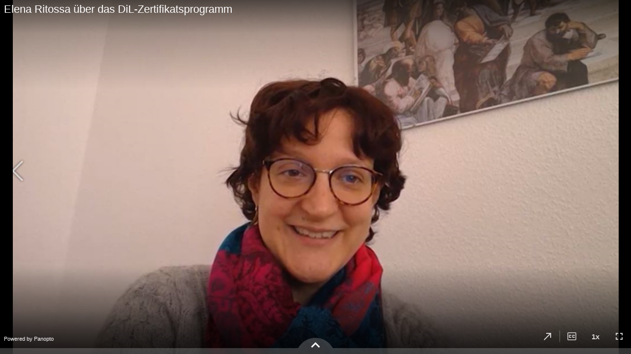

--- FILE ---
content_type: text/html; charset=utf-8
request_url: https://mms.uni-bayreuth.de/Panopto/Pages/Embed.aspx?id=c9649950-cf24-40e9-96a8-ad0500a00181&autoplay=false&offerviewer=true&showtitle=true&showbrand=false&start=0&interactivity=all
body_size: 10141
content:


<!DOCTYPE html>
<html xmlns="http://www.w3.org/1999/xhtml">
<head>
    <title>Elena Ritossa &#252;ber das DiL-Zertifikatsprogramm</title>

    
    <meta property="og:url" content="https://mms.uni-bayreuth.de/Panopto/Pages/Viewer.aspx?id=c9649950-cf24-40e9-96a8-ad0500a00181" />

    
    <meta name="viewport" content="initial-scale=1.0, width=device-width" />

    <!-- Turn off telephone number detection for iOS Safari. -->
    <meta name="format-detection" content="telephone=no">

    <!-- CSS -->
    <link href='/Panopto/Cache/13.20.3.01092/Styles/Less/Core.css' rel="stylesheet" type="text/css" />
    <link href='/Panopto/Cache/13.20.3.01092/Styles/Less/Embed.css' rel="stylesheet" type="text/css" />
    <link href='/Panopto/Cache/13.20.3.01092/Scripts/FlowPlayer/7.2.7/skin/panopto.css' rel="stylesheet" type="text/css" />

    <!-- Add vrvideo plugin if necessary -->
    

    
    <link rel="SHORTCUT ICON" type="image/x-icon" href="/Panopto/ContentCache/635841388989559373/_branding/642b5168-ae6e-4aab-920e-52f2a2544997/favicon.ico" />

    <!-- Javascript -->
    
    
        <script async type="text/javascript" src="//cdn.embed.ly/player-0.0.10.min.js"></script>
    

    <!-- SCORM library -->
    

    <!-- HTML caption styles - currently not respected in Firefox or IE  -->
    <style>
        video:not(.native-fullscreen)::cue {
            color: '\x23ffffff';
            background: '\x23000000';
            opacity: 0.8;
            text-shadow: 'none';
            font-size: 24px;
        }
    </style>

    <script type="text/javascript">
        var Panopto = Panopto || {};
        Panopto.lang = '';
        Panopto.appRoot = '\x2fPanopto';
        Panopto.cacheRoot = '\x2fPanopto\x2fCache\x2f13.20.3.01092';
        Panopto.webServerFQDN = 'mms.uni-bayreuth.de';
        Panopto.uriScheme = 'https';
        Panopto.loginUrl = 'https\x3a\x2f\x2fmms.uni-bayreuth.de\x2fPanopto\x2fPages\x2fAuth\x2fLogin.aspx';
        Panopto.enableEmbedApi = true;
        Panopto.useFreeTrialTerminology = false;
        Panopto.globalServicesFQDN = 'globalservices.panopto.com';
        Panopto.enableAutomaticLogsUpload = false;

        Panopto.features = {
            autoPlayEnabled: true,
            brandEmbedViewer: true,
            linkPoweredByPanoptoInEmbed: true,
            quotasEnabled: false,
            tagsEnabled: true,
            displayFullNamesInDiscussion: false,
            enableDiscussionModeration: true,
            subscriptionsEnabled: true,
            areSocialFeaturesEnabled: true,
            areRatingsEnabled: false,
            notesEnabled: true,
            embedProcessingStatusIntervalMsec: 10000,
            disableFeaturesRequiringExternalNetworkAccess:
                false,
            enableAtMentions: false,
            serverAuthoritativeLeadingEvents: false,
            cookieConsentEnabled: true,
        };

        Panopto.captionSettings = {
            enabledDefault: false,
            color: '\x23ffffff',
            backgroundColor: '\x23000000',
            opacity: 0.8,
            textShadow: 'none',
            size: 24,
        };

        Panopto.branding = {
            accentColor: '009260',
            isAccentColorDefault:
                false,
        };

        Panopto.viewer = Panopto.viewer || {};
        Panopto.viewer.flowplayerExactVersion = '7.2.7';
        // This is a JSON string, but is not yet being converted to an object literal -- it is parsed later.
        Panopto.viewer.hlsJsConfig = '\x7b\x22maxBufferHole\x22\x3a 5\x7d';
        Panopto.viewer.resumeViewerPlaybackMaxPercentageViewed =
            95;
        Panopto.viewer.resumeViewerPlaybackMinSecondsRemaining =
            10;
        Panopto.viewer.autoPlayWhitelistRegex = '.\x5e';
        Panopto.viewer.autoPlayBlacklistRegex = '.\x5e';
        Panopto.viewer.mobileBroadcastUserAgentRegex =
            'iPhone\x7ciPad\x7ciPod\x7ciOS\x7c\x28Panopto.\x2aCFNetwork\x29\x7c\x28CFNetwork.\x2aPanopto\x29\x7cPanopto\x2f1.0';
        Panopto.viewer.seekAndVspBehavior = 'all-seeking';
        Panopto.viewer.enableSeekAndVspAfterPercentage =
            95;
        Panopto.viewer.viewerWatermarkPosition = 0;
        Panopto.viewer.networkAccessDeniedMessage =
            'Network access rules don\x27t permit playback of this video. Contact your administrator.';
        Panopto.viewer.showCompletionPercentageInViewerPlaylists =
            false;
        Panopto.viewer.blockLTISessionsWithQuiz =
            'WarnUserIfNotReportable';
        Panopto.viewer.enableAutomaticLogsUpload = false;
        Panopto.viewer.analyticsIngestBlockedSupportPageUrl =
            'https\x3a\x2f\x2fsupport.panopto.com\x2fs\x2farticle\x2fWhy-Am-I-Seeing-an-Extension-Warning-in-Panopto';
        Panopto.viewer.enableTextTrackCaptionSource = true;
        Panopto.viewer.enableCaptionEndTimeInViewer =
            true;
        Panopto.viewer.allowInsecureHTMLTagsInCopyrightAndPolicyTexts =
            false;
        Panopto.viewer.enableReactQuiz =
            false;

        // Grab the Panopto user and user key for embedded view tracking in Google Analytics.
        Panopto.user = Panopto.user || {};
        Panopto.user.isAuthenticated = false;
        Panopto.user.userKey = '';
        Panopto.user.userId = "";
        Panopto.user.userRole = '';
        Panopto.user.sitePermissions = {"0":false,"1":false,"2":false,"3":false,"4":false,"5":false,"6":false,"7":false,"8":false,"9":false,"10":false,"11":false,"12":false,"13":false,"14":false,"15":false,"16":false,"17":false,"18":false,"19":false,"20":false,"21":false,"22":false,"23":false,"24":false,"25":false,"26":false,"27":false,"28":false,"29":false,"30":false,"31":false,"32":false,"33":false,"34":false,"35":false,"36":false,"37":false,"38":false,"39":false,"40":false,"41":false,"42":false,"43":false,"44":false,"45":false,"46":false,"47":false,"48":false,"49":false,"50":false,"51":false,"52":false,"53":false,"54":false,"55":false,"56":false,"57":false,"58":false,"59":false,"60":false,"61":false,"62":false,"63":false,"64":false,"65":false,"66":false,"67":false,"68":false,"69":false,"70":false,"71":false,"72":false,"73":false,"74":false,"75":false,"76":false,"77":false,"78":false,"79":false,"80":false,"81":false,"82":false,"83":false,"84":false,"85":false,"86":false,"87":false,"88":false,"89":false,"90":false,"91":false,"92":false,"93":false,"94":false,"95":false,"96":false,"97":false,"98":false,"99":false,"100":false,"101":false,"102":false,"103":false,"104":false,"105":false,"106":false,"107":false,"108":false,"109":false,"110":false,"111":false,"112":false,"113":false,"114":false,"115":false,"116":false,"118":false,"119":false,"120":false,"121":false,"122":false,"123":false,"124":false,"125":false,"126":false,"127":false,"128":false,"129":false,"130":false,"131":false,"132":false,"133":false,"134":false,"135":false,"136":false,"137":false,"138":false,"139":false,"140":false,"141":false,"142":false,"143":false,"144":false,"145":false,"146":false,"147":false,"148":false,"149":false,"150":false,"151":false,"152":false,"153":false,"154":false,"155":false,"156":false,"157":false,"158":false,"159":false,"160":false,"161":false,"162":false,"163":false,"164":false,"165":false,"166":false,"167":false,"168":false,"169":false,"170":false,"171":false,"172":false,"173":false,"174":false,"175":false,"176":false,"177":false,"178":false,"179":false,"180":false,"181":false,"182":false,"183":false,"184":false,"185":false,"186":false,"187":false,"188":false,"189":false,"190":false,"191":false,"193":false,"194":false,"195":false,"196":false,"197":false,"198":false,"199":false,"200":false,"201":false,"202":false,"203":false,"204":false,"205":false,"206":false,"207":false,"208":false,"209":false,"210":false,"211":false,"212":false,"213":false,"214":false,"215":false,"216":false,"217":false,"218":false,"219":false,"220":false,"221":false,"222":false,"223":false,"224":false,"225":false,"226":false,"227":false,"228":false,"229":false,"230":false,"231":false,"232":false,"233":false,"234":false,"235":false,"236":false,"237":false,"238":false,"239":false,"240":false,"241":false,"242":false,"243":false,"244":false,"245":false,"246":false,"247":false,"248":false,"249":false,"250":false,"251":false,"252":false,"253":false,"254":false,"255":false,"256":false,"257":false,"258":false,"259":false,"260":false,"261":false,"262":false,"263":false,"264":false,"265":false,"266":false,"267":false,"268":false,"269":false,"270":false,"271":false,"272":false,"273":false,"274":false,"275":false,"276":false,"282":false,"283":false,"284":false,"285":false,"286":false,"287":false,"288":false,"289":false,"290":false,"291":false,"292":false,"293":false,"294":false,"295":false,"296":false,"297":false,"298":false,"299":false,"300":false,"301":false,"302":false,"303":false,"304":false,"305":false,"306":false};
        Panopto.user.somewherePermissions = {"0":false,"1":false,"2":false,"3":false,"4":false,"5":false,"6":false,"7":false,"8":false,"9":false,"10":false,"11":false,"12":false,"13":false,"14":false,"15":false,"16":false,"17":false,"18":false,"19":false,"20":false,"21":false,"22":false,"23":false,"24":false,"25":false,"26":false,"27":false,"28":false,"29":false,"30":false,"31":false,"32":false,"33":false,"34":false,"35":false,"36":false,"37":false,"38":false,"39":false,"40":false,"41":false,"42":false,"43":false,"44":false,"45":false,"46":false,"47":false,"48":false,"49":false,"50":false,"51":false,"52":false,"53":false,"54":false,"55":false,"56":false,"57":false,"58":false,"59":false,"60":false,"61":false,"62":false,"63":false,"64":false,"65":false,"66":false,"67":false,"68":false,"69":false,"70":false,"71":false,"72":false,"73":false,"74":false,"75":false,"76":false,"77":false,"78":false,"79":false,"80":false,"81":false,"82":false,"83":false,"84":false,"85":false,"86":false,"87":false,"88":false,"89":false,"90":false,"91":false,"92":false,"93":false,"94":false,"95":false,"96":false,"97":false,"98":false,"99":false,"100":false,"101":false,"102":false,"103":false,"104":false,"105":false,"106":false,"107":false,"108":false,"109":false,"110":false,"111":false,"112":false,"113":false,"114":false,"115":false,"116":false,"118":false,"119":false,"120":false,"121":false,"122":false,"123":false,"124":false,"125":false,"126":false,"127":false,"128":false,"129":false,"130":false,"131":false,"132":false,"133":false,"134":false,"135":false,"136":false,"137":false,"138":false,"139":false,"140":false,"141":false,"142":false,"143":false,"144":false,"145":false,"146":false,"147":false,"148":false,"149":false,"150":false,"151":false,"152":false,"153":false,"154":false,"155":false,"156":false,"157":false,"158":false,"159":false,"160":false,"161":false,"162":false,"163":false,"164":false,"165":false,"166":false,"167":false,"168":false,"169":false,"170":false,"171":false,"172":false,"173":false,"174":false,"175":false,"176":false,"177":false,"178":false,"179":false,"180":false,"181":false,"182":false,"183":false,"184":false,"185":false,"186":false,"187":false,"188":false,"189":false,"190":false,"191":false,"193":false,"194":false,"195":false,"196":false,"197":false,"198":false,"199":false,"200":false,"201":false,"202":false,"203":false,"204":false,"205":false,"206":false,"207":false,"208":false,"209":false,"210":false,"211":false,"212":false,"213":false,"214":false,"215":false,"216":false,"217":false,"218":false,"219":false,"220":false,"221":false,"222":false,"223":false,"224":false,"225":false,"226":false,"227":false,"228":false,"229":false,"230":false,"231":false,"232":false,"233":false,"234":false,"235":false,"236":false,"237":false,"238":false,"239":false,"240":false,"241":false,"242":false,"243":false,"244":false,"245":false,"246":false,"247":false,"248":false,"249":false,"250":false,"251":false,"252":false,"253":false,"254":false,"255":false,"256":false,"257":false,"258":false,"259":false,"260":false,"261":false,"262":false,"263":false,"264":false,"265":false,"266":false,"267":false,"268":false,"269":false,"270":false,"271":false,"272":false,"273":false,"274":false,"275":false,"276":false,"282":false,"283":false,"284":false,"285":false,"286":false,"287":false,"288":false,"289":false,"290":false,"291":false,"292":false,"293":false,"294":false,"295":false,"296":false,"297":false,"298":false,"299":false,"300":false,"301":false,"302":false,"303":false,"304":false,"305":false,"306":false};
        Panopto.user.currentItemPermissions = {"0":false,"1":true,"2":false,"3":true,"4":true,"5":false,"6":false,"7":false,"8":false,"9":false,"10":false,"11":false,"12":false,"13":false,"14":false,"15":false,"16":false,"17":false,"18":false,"19":false,"20":false,"21":false,"22":false,"23":false,"24":false,"25":false,"26":false,"27":false,"28":false,"29":false,"30":false,"31":true,"32":false,"33":false,"34":false,"35":false,"36":false,"37":false,"38":false,"39":false,"40":false,"41":false,"42":false,"43":false,"44":false,"45":false,"46":false,"47":false,"48":false,"49":false,"50":false,"51":false,"52":false,"53":false,"54":false,"55":false,"56":false,"57":false,"58":false,"59":false,"60":false,"61":false,"62":false,"63":false,"64":false,"65":false,"66":false,"67":false,"68":false,"69":false,"70":false,"71":false,"72":false,"73":false,"74":false,"75":false,"76":false,"77":false,"78":false,"79":false,"80":false,"81":false,"82":false,"83":false,"84":false,"85":false,"86":true,"87":false,"88":false,"89":false,"90":false,"91":false,"92":false,"93":false,"94":false,"95":false,"96":false,"97":false,"98":false,"99":false,"100":false,"101":false,"102":false,"103":true,"104":false,"105":false,"106":false,"107":false,"108":false,"109":false,"110":false,"111":false,"112":true,"113":false,"114":false,"115":false,"116":false,"118":false,"119":false,"120":false,"121":false,"122":false,"123":false,"124":false,"125":false,"126":false,"127":false,"128":false,"129":false,"130":false,"131":false,"132":false,"133":false,"134":false,"135":false,"136":false,"137":false,"138":false,"139":false,"140":false,"141":false,"142":false,"143":false,"144":false,"145":false,"146":false,"147":false,"148":false,"149":false,"150":false,"151":false,"152":false,"153":false,"154":false,"155":false,"156":false,"157":false,"158":false,"159":false,"160":false,"161":false,"162":false,"163":false,"164":false,"165":false,"166":false,"167":false,"168":false,"169":false,"170":false,"171":false,"172":false,"173":false,"174":false,"175":false,"176":false,"177":false,"178":false,"179":false,"180":false,"181":false,"182":false,"183":false,"184":false,"185":false,"186":false,"187":false,"188":false,"189":false,"190":false,"191":false,"193":false,"194":false,"195":false,"196":false,"197":false,"198":false,"199":false,"200":false,"201":false,"202":false,"203":false,"204":false,"205":false,"206":false,"207":false,"208":false,"209":false,"210":false,"211":false,"212":false,"213":false,"214":false,"215":false,"216":false,"217":false,"218":false,"219":false,"220":false,"221":false,"222":false,"223":false,"224":false,"225":false,"226":false,"227":false,"228":false,"229":false,"230":false,"231":false,"232":false,"233":false,"234":false,"235":false,"236":false,"237":false,"238":false,"239":false,"240":false,"241":false,"242":false,"243":false,"244":false,"245":false,"246":false,"247":false,"248":false,"249":false,"250":false,"251":false,"252":true,"253":true,"254":true,"255":true,"256":false,"257":false,"258":false,"259":false,"260":false,"261":true,"262":false,"263":false,"264":false,"265":true,"266":true,"267":false,"268":false,"269":false,"270":false,"271":true,"272":false,"273":false,"274":true,"275":false,"276":false,"282":false,"283":false,"284":false,"285":false,"286":false,"287":false,"288":true,"289":false,"290":false,"291":false,"292":false,"293":false,"294":false,"295":false,"296":false,"297":false,"298":false,"299":false,"300":false,"301":false,"302":false,"303":false,"304":false,"305":false,"306":true};
        Panopto.user.cookieConsentGranted = null;
        Panopto.user.cookieConsentDate = null;

        // Store Pendo-related info in a separate object
        Panopto.pendo = Panopto.pendo || {};
        Panopto.pendo.accountId = '';
        Panopto.pendo.accountName = '';
        Panopto.pendo.contractId = '';

        Panopto.teamsApp = Panopto.teamsApp || {};
        Panopto.teamsApp.isFromTeams = false;
    </script>

    
<script type="text/javascript" src='/Panopto/Cache/13.20.3.01092/Scripts/Panopto/Bundles/vendors.js'></script>

    
<script type="text/javascript" src='/Panopto/Cache/13.20.3.01092/Scripts/Panopto/Bundles/core.umd.js'></script>

    
<script type="text/javascript" src='/Panopto/Cache/13.20.3.01092/Scripts/Panopto/Bundles/api-client.umd.js'></script>

    <script type="text/javascript">
        PanoptoCore.configureAccentColor('009260');

        PanoptoApiClient.configure({
            webServerFQDN: Panopto.webServerFQDN,
            appRoot: Panopto.appRoot,
        });
    </script>
    
<script type="text/javascript" src='/Panopto/Cache/13.20.3.01092/Scripts/Panopto/Bundles/react-components.umd.js'></script>

    
<script type="text/javascript" src='/Panopto/Cache/13.20.3.01092/Scripts/Panopto/Bundles/LTIQuizBlock.js'></script>

    
<script type="text/javascript" src='/Panopto/Cache/13.20.3.01092/Scripts/Panopto/Bundles/CookieConsentBanner.js'></script>


    <script>
        Panopto.GoogleAnalytics =
            new PanoptoCore.GoogleAnalytics(
                false,
                true,
                '',
                {
                    GADefaultPageId: 'UA-32621143-17',
                    GAViewerPageId: 'UA-32621143-17',
                    GAEmbedPageId: 'UA-32621143-17',
                    GAListPageId: 'UA-32621143-17',
                    GAModalPageId: 'UA-32621143-17',
                },
                '',
                ''
            );
        if (!Panopto.features.cookieConsentEnabled || Panopto.user.cookieConsentGranted)
        {
            Panopto.GoogleAnalytics.initialize();
        }

        if (false)
        {
            const apiKey = '';
            const visitor = {
                id: Panopto.user.userId,
                role: Panopto.user.userRole,
            };
            const account = {
                accountId: Panopto.pendo.accountId,
                accountName: Panopto.pendo.accountName,
                contractId: Panopto.pendo.contractId,
            }
            PanoptoCore.InternalAnalytics.initializePendo(
                apiKey,
                visitor,
                account,
            );
        }
    </script>
</head>
<body style="overflow:hidden;">
    <div id="cookieConsentBannerWrapper"></div>
    <form method="post" action="./Embed.aspx?id=c9649950-cf24-40e9-96a8-ad0500a00181&amp;autoplay=false&amp;offerviewer=true&amp;showtitle=true&amp;showbrand=false&amp;start=0&amp;interactivity=all" id="ctl07">
<div class="aspNetHidden">
<input type="hidden" name="__EVENTTARGET" id="__EVENTTARGET" value="" />
<input type="hidden" name="__EVENTARGUMENT" id="__EVENTARGUMENT" value="" />
<input type="hidden" name="__VIEWSTATE" id="__VIEWSTATE" value="/wEPDwUKLTEwNTQwNDY5OWRkqqUUy3HYg5JdEBffW/I4mStQNdYhtXLsXCwO4tKqKew=" />
</div>

<script type="text/javascript">
//<![CDATA[
var theForm = document.forms['ctl07'];
if (!theForm) {
    theForm = document.ctl07;
}
function __doPostBack(eventTarget, eventArgument) {
    if (!theForm.onsubmit || (theForm.onsubmit() != false)) {
        theForm.__EVENTTARGET.value = eventTarget;
        theForm.__EVENTARGUMENT.value = eventArgument;
        theForm.submit();
    }
}
//]]>
</script>


<script src="/Panopto/WebResource.axd?d=isvlEzUUba1EHQ-P-C5OhuFmAlPSjsz1JiB1qjNz3V2qwIlCmjPCtksLJ3y_MoXKVg-F_v736sPBtkjuNvoJg0VZqYzOxF5HYYzPgnMcihc1&amp;t=638901845280000000" type="text/javascript"></script>


<script src="/Panopto/Cache/13.20.3.01092/Scripts/MicrosoftAjax/MicrosoftAjax.js" type="text/javascript"></script>
<script src="/Panopto/Cache/13.20.3.01092/Scripts/MicrosoftAjax/MicrosoftAjaxWebForms.js" type="text/javascript"></script>
<script src="/Panopto/Cache/13.20.3.01092/Scripts/HlsJs/stable/hls.min.js" type="text/javascript"></script>
<script src="/Panopto/Cache/13.20.3.01092/Scripts/FlowPlayer/7.2.7/flowplayer.min.js" type="text/javascript"></script>
<script src="/Panopto/ScriptResource.axd?d=tsTIDIVlxq6mx95H4Ts_nl7L-hlDtQT7Q4Raw_VBpLzfZRRWUaav_WduIV-TRlZTX1lJ4eC2wj8WlSraMamN5rumgFOeCL_7HKn4ImhTahxcMYOC7yPrShETrMN7rz_dH0NvF-xUrja_xlpMfnngMv40aDXErr6-PdwTjVjT7Mk1&amp;t=3d5befe3" type="text/javascript"></script>
<div class="aspNetHidden">

	<input type="hidden" name="__VIEWSTATEGENERATOR" id="__VIEWSTATEGENERATOR" value="915E43E6" />
</div>
        <script type="text/javascript">
//<![CDATA[
Sys.WebForms.PageRequestManager._initialize('ScriptManagerControl', 'ctl07', [], [], [], 90, '');
//]]>
</script>


        
<script type="text/javascript" src='/Panopto/Cache/13.20.3.01092/Scripts/jQuery/jquery-ui.min.js'></script>

        
<script type="text/javascript" src='/Panopto/Cache/13.20.3.01092/Scripts/Panopto/Bundles/Core.js'></script>

        
<script type="text/javascript" src='/Panopto/Cache/13.20.3.01092/Scripts/Panopto/Bundles/quiz.umd.js'></script>

        
<script type="text/javascript" src='/Panopto/Cache/13.20.3.01092/Scripts/Panopto/Bundles/viewer.umd.js'></script>

        
<script type="text/javascript" src='/Panopto/Cache/13.20.3.01092/Scripts/Panopto/Util.js'></script>

        
<script type="text/javascript" src='/Panopto/Cache/13.20.3.01092/Scripts/Panopto/Bundles/commons.js'></script>

        
<script type="text/javascript" src='/Panopto/Cache/13.20.3.01092/Scripts/Panopto/Bundles/Embed.js'></script>

        
<script type="text/javascript" src='/Panopto/Cache/13.20.3.01092/Scripts/Panopto/Bundles/EventOverlayFactory.js'></script>


        <div id="embed" class="overlay-controls ">
            <div id="proViewerSignupPopup"></div>
            <div id="ltiQuizBlock"></div>
            <div id="proLoginBanner"></div>
            
            
            <div id="player" class="no-toggle">

                
                <i id="audioOnlyIcon" class="material-icons">volume_up</i>

                
                <div class="touch-overlay"></div>

                
                <div id="overlay">

                    
                    <div id="splashScreen">

                        
                        <div id="gradientTop"></div>
                        <div id="gradientBottom"></div>

                        
                        <div class="overlay-background"></div>

                        
                        <div id="splashPlayIconContainer" style="display: none">
                            <div
                                class="play material-icons"
                                role="button"
                                aria-label="Play"
                                tabindex="1"
                            ></div>
                        </div>
                        
                        <div id="callToActionContainer">

                            
                            <img class="spinner" src="/Panopto/Cache/13.20.3.01092/Styles/Less/Application/Images/Spinner/spinner.svg" />

                            <div id="callToAction"></div>

                            
                            <script id="callToActionLinkTemplate" type="text/template">
                                <a id="<@- id @>" href="<@= url @>" target="<@= target @>"><@- text @></a>
                            </script>
                        </div>

                        
                        <div id="logoContainer">

                            
                            <img id="logo" />

                            
                            <div id="cobrand" style="display: none">
                                <a href="https://www.panopto.com" target="_blank" tabindex="2">
                                    Powered by Panopto
                                </a>
                                <span>
                                    Powered by Panopto
                                </span>
                            </div>
                        </div>
                    </div>

                    
                    <div id="header">

                        
                        <div 
                            id="appBackButton"
                            class="overlay-button"
                            role="button"
                            aria-label="Back"
                            tabindex="1"
                            style="display: none"
                        >
                            <i class="material-icons" aria-hidden="true">arrow_back</i>
                        </div>

                        

                        
                        <h1 id="title" class="ellipsis" style="display: none">
                            Elena Ritossa &#252;ber das DiL-Zertifikatsprogramm
                        </h1>

                        
                        <i
                            id="playlistButton"
                            class="material-icons"
                            role="button"
                            tabindex="1"
                            aria-label="Playlist"
                        >
                            playlist_play
                        </i>
                    </div>

                    
                    <div id="playIconContainer"
                         tabindex="1"
                         aria-label="Play"
                         style="display: none">

                        
                        <i id="playIcon" class="material-icons">play_arrow</i>
                        <i id="pauseIcon" class="material-icons" style="display: none">pause</i>
                    </div>

                    <div class="mobile-transport-controls">
                        <div
                            class="skip-back material-icons"
                            role="button"
                            aria-label="Skip back 10 seconds"
                            tabindex="1"
                        ></div><!-- prevent whitespace
                     --><div
                            class="play material-icons"
                            role="button"
                            aria-label="Play"
                            tabindex="1"
                        ></div><!-- prevent whitespace
                     --><div
                            class="skip-forward material-icons"
                            role="button"
                            aria-label="Skip forward 10 seconds"
                            tabindex="1"
                        ></div>
                    </div>

                    
                    <div id="hoverButtonContainer">

                        <div class="playback-controls">

                            
                            <div class="bottom-transport-controls">
                                <div
                                    class="play overlay-button material-icons"
                                    role="button"
                                    aria-label="Play"
                                    tabindex="2"
                                ></div>
                                <div
                                    class="skip-back overlay-button material-icons"
                                    role="button"
                                    aria-label="Skip back 10 seconds"
                                    title="Skip back 10 seconds"
                                    tabindex="2"
                                ></div>
                                <div
                                    class="skip-forward overlay-button material-icons"
                                    role="button"
                                    aria-label="Skip forward 10 seconds"
                                    title="Skip forward 10 seconds"
                                    tabindex="2"
                                ></div>
                            </div>

                            
                            <div id="volumeControls">

                                
                                <div id="muteButton"
                                    class="overlay-button"
                                    aria-label="Mute"
                                    title="Unmuted"
                                    tabindex="2"
                                    role="button"
                                    style="display: none">
                                    <i class="material-icons md-24"></i>
                                </div>
                                
                                <div id="volumeSlider">
                                    <div id="volumeTrack"></div>
                                    <div id="volumeLevel"></div>
                                </div>
                            </div>

                            
                            <div class="flowplayer-time-display"></div>
                        </div>

                        
                        <div id="secondaryControls">

                            
                            <div id="downloadButton"
                                 class="overlay-button"
                                 title="Download"
                                 tabindex="2"
                                 style="display: none">
                                <i class="material-icons">&#xE2C4;</i>
                            </div>

                            
                            <div id="fullViewerButton"
                                 class="overlay-button"
                                 title="Watch in Panopto"
                                 tabindex="2"
                                 style="display: none">
                                <i class="material-icons">&#xE0B2;</i>
                            </div>

                            
                            <div id="divider" class="divider" style="display: none"></div>

                            
                            <div id="captionsButton"
                                 class="overlay-button off toggle"
                                 title="Show captions"
                                 tabindex="2"
                                 style="display: none">
                                <img id="captionSvg" />
                            </div>

                            
                            <div id="audioDescriptionsButton"
                                 class="overlay-button off toggle"
                                 title="Enable audio descriptions"
                                 tabindex="2"
                                 style="display: none">
                                <img id="audioDescriptionSvg" />
                            </div>
                            
                            <div id="playbackSpeedButton"
                                 class="overlay-button"
                                 role="button"
                                 title="Playback speed"
                                 aria-label="Select playback speed"
                                 aria-describedby="playbackSpeedText"
                                 aria-haspopup="true"
                                 tabindex="2"
                                 style="display: none">
                                <div id="playbackSpeedText" class="selected-value">1x</div>
                            </div>

                            
                            <div id="fullScreenButton" class="overlay-button" tabindex="2" style="display: none">
                                <i id="fullScreenIcon"
                                   class="material-icons"
                                   title="Enter fullscreen">&#xE5D0;</i>
                                <i id="fullScreenExitIcon"
                                   class="material-icons"
                                   title="Exit fullscreen"
                                   style="display: none">&#xE5D1;</i>
                            </div>
                        </div>
                    </div>

                    
                    <div id="playbackSpeedMenu" class="menu">

                        
                        <div class="header">Speed</div>

                        
                        <div class="divider"></div>

                        
                        <script id="playbackSpeedTemplate" type="text/template">
                            <div class="item" data-speed="<@- speed @>" tabindex="-1">
                                <@- displaySpeed @>
                            </div>
                        </script>
                    </div>
                </div>

                
                <div id="broadcastStatusWrapper" class="centered-message-wrapper" style="display: none">
                    <div id="broadcastStatus" class="centered-message"></div>
                </div>

                
                <div id="playlistOverlay" style="display: none"></div>

                
                <div id="diagnostics"></div>
            </div>

            <div id="pipPlayer"></div>
            <div id="gridPlayers"></div>
            <div id="captionPlayer"></div>
            <div id="bufferingIndicator"></div>

            <div id="eventOverlay">
                <div id="eventTabControl"></div>
            </div>

            <div id="eventOverlayGutter">
                <div class="gradient"></div>
                <div class="gleam"></div>
                <div class="bubble-container">
                    <div class="bubble"></div>
                </div>
                <div
                    class="hit-target"
                    role="button"
                    tabindex="0"
                    aria-label="Interactivity"
                    aria-haspopup="true"
                    aria-controls="eventOverlay"
                >
                    <div class="arrow material-icons">keyboard_arrow_up</div>
                </div>
            </div>

            <div id="quizContainer"></div>

            
            <img id="loadingSpinner"
                 src="/Panopto/Cache/13.20.3.01092/Styles/Less/Application/Images/Spinner/spinner.svg" />

            
            <div id="copyrightNoticeContainer" class="centered-message-wrapper"></div>

            
            <div id="errorMessageWrapper" class="centered-message-wrapper" style="display: none">
                
                <div 
                    id="absoluteBackButton"
                    class="overlay-button"
                    role="button"
                    aria-label="Back"
                    tabindex="1"
                    style="display: none"
                >
                    <i class="material-icons" aria-hidden="true">arrow_back</i>
                </div>
                <div id="errorMessage" class="centered-message"></div>
            </div>

            <!-- Control to show the next delivery -->
            <div id="nextDelivery" style="display:none;"></div>

            <!-- Install the player -->
            <script type="text/javascript">
                // Configure the Public API module using the app root
                Panopto.Core.ServiceInterface.baseUrl = Panopto.appRoot;
                Panopto.Core.ServiceInterface.uriScheme = Panopto.uriScheme;

                // Render branding synchronously with script load to avoid rendering unbranded assets
                Panopto.Branding.renderBrandingColors(Panopto.branding.accentColor, Panopto.branding.isAccentColorDefault);
                
                // Initialize the token auth service
                PanoptoCore.TokenAuth.setTokenServiceConfiguration(
                    {
                        uriScheme: Panopto.uriScheme,
                        webServerFQDN: Panopto.webServerFQDN,
                        appRoot: Panopto.appRoot 
                    });
                
                // See if we got a token. If so, set the token in the TokenAuth class.
                var hash = Panopto.Core.StringHelpers.parseQueryString(window.location.hash);
                if (hash)
                {
                    PanoptoCore.TokenAuth.setAuthToken(hash.access_token);
                }
                
                // Load the JS class which implements the embedded viewer
                var deliveryApi = new PanoptoViewer.DeliveryService(
                    {
                        uriScheme: Panopto.uriScheme,
                        webServerFQDN: Panopto.webServerFQDN,
                        appRoot: Panopto.appRoot,
                    });

                Panopto.Embed = Panopto.Embed || {};
                Panopto.Embed.instance = new PanoptoTS.Embed.EmbeddedViewer({"AvailableAudioDescriptionLanguages":[],"AvailableLanguages":[null],"CaptionUrl":["https:\/\/mms.uni-bayreuth.de\/Panopto\/Pages\/Transcription\/GetCaptionVTT.ashx?id=c9649950-cf24-40e9-96a8-ad0500a00181&escape=true&language=-1"],"CopyrightNoticeAutoDismissDuration":0,"CopyrightNoticeText":null,"DeliveryId":"c9649950-cf24-40e9-96a8-ad0500a00181","EnableAudioDescriptions":true,"EnableEmbedMultistream":true,"EnableEmbedMultistreamOverrideTileMode":false,"ErrorCode":0,"FlowplayerHlsSwfPath":"\/Panopto\/Cache\/13.20.3.01092\/Scripts\/FlowPlayer\/7.2.7\/flowplayerhls.swf","FlowplayerSwfPath":"\/Panopto\/Cache\/13.20.3.01092\/Scripts\/FlowPlayer\/7.2.7\/flowplayer.swf","InviteToken":null,"IsAudioOnly":false,"IsLiveBroadcast":false,"LoginUrl":"https:\/\/mms.uni-bayreuth.de\/Panopto\/Pages\/Auth\/Login.aspx?Auth=Viewer&ReturnUrl={0}","LogoUrl":null,"MediaFileType":11,"PlayerKey":"$994914679876745","RtmpRelativeUrl":"m3u8:376f4075-8d63-4049-b9da-ad0500a0017c\/c9649950-cf24-40e9-96a8-ad0500a00181-59250b02-73ed-4607-8681-ad1000320125.hls\/master","RtmpServerUrl":"","SessionId":"376f4075-8d63-4049-b9da-ad0500a0017c","ShowCopyrightNotice":false,"ThumbUrl":"https:\/\/mms.uni-bayreuth.de\/Panopto\/Content\/Sessions2\/376f4075-8d63-4049-b9da-ad0500a0017c\/uploadedimages\/7db06a71-ec7f-45ea-89a3-ad0500a3315e.png","TrustBrowserNativeHls":false,"VRType":0,"VideoUrl":"https:\/\/mms.uni-bayreuth.de\/Panopto\/Content\/Sessions2\/376f4075-8d63-4049-b9da-ad0500a0017c\/c9649950-cf24-40e9-96a8-ad0500a00181-59250b02-73ed-4607-8681-ad1000320125.hls\/master.m3u8","ViewerIconUrl":"\/Panopto\/ContentCache\/635841388989559373\/_branding\/642b5168-ae6e-4aab-920e-52f2a2544997\/favicon.ico","ViewerLink":"https:\/\/mms.uni-bayreuth.de\/Panopto\/Pages\/Viewer.aspx?id=c9649950-cf24-40e9-96a8-ad0500a00181","podcastLayout":3}, deliveryApi);

                $(document).ready(function ()
                {
                    const cookieConsentBanner = Panopto.CookieConsentBanner(document.getElementById("cookieConsentBannerWrapper"), {
                        cookieConsentEnabled: Panopto.features.cookieConsentEnabled,
                        isAuthenticated: Panopto.user.isAuthenticated,
                        cookieConsentExpirationMinutes: 525600,
                        cookieConsentDate: Panopto.user.cookieConsentDate,
                        darkMode: false,
                        isEmbedded: PanoptoCore.Browser.inIframe()
                            || window.location.search.indexOf("panoptoMobile=true") !== -1,
                        isLandscape: PanoptoCore.Browser.isLandscape(),
                        scaleForViewport: false,
                        resources: Panopto.GlobalResources,
                        userService: PanoptoTS.API.Rest.ServiceFactory.getUserService(),
                        onCookieConsentChange: function (granted)
                        {
                            // Initialize GoogleAnalytics when consent is granted
                            if (granted)
                            {
                                Panopto.GoogleAnalytics.initialize();
                            }

                            cookieConsentBanner.setProps({
                                cookieConsentDate: new Date()
                            });
                        }
                    });

                    PanoptoCore.Browser.attachOrientationChangeListener((isLandscape) =>
                    {
                        cookieConsentBanner.setProps({
                            isLandscape: isLandscape
                        });
                    });
                });
            </script>
        </div>
    </form>
</body>
</html>


--- FILE ---
content_type: application/javascript
request_url: https://mms.uni-bayreuth.de/Panopto/Cache/13.20.3.01092/Scripts/Panopto/Bundles/react-components.umd.js
body_size: 284003
content:
/*! For license information please see index.js.LICENSE.txt */
!function(e,t){"object"==typeof exports&&"object"==typeof module?module.exports=t(require("react"),require("react-dom"),require("@panopto/core"),require("moment")):"function"==typeof define&&define.amd?define([,,,],t):"object"==typeof exports?exports.PanoptoReactComponents=t(require("react"),require("react-dom"),require("@panopto/core"),require("moment")):e.PanoptoReactComponents=t(e.React,e.ReactDOM,e.PanoptoCore,e.moment)}(self,((e,t,n,r)=>(()=>{var i={1790:(e,t,n)=>{"use strict";n.d(t,{Z:()=>b});var r=n(32281),i=n(12004),o=n(20766),s=n(65645),a=n(59452),l=n(30312),c=n(12774),d=function(e,t,n){for(var r=0,o=0;r=o,o=(0,i.fj)(),38===r&&12===o&&(t[n]=1),!(0,i.r)(o);)(0,i.lp)();return(0,i.tP)(e,i.FK)},u=function(e,t){return(0,i.cE)(function(e,t){var n=-1,r=44;do{switch((0,i.r)(r)){case 0:38===r&&12===(0,i.fj)()&&(t[n]=1),e[n]+=d(i.FK-1,t,n);break;case 2:e[n]+=(0,i.iF)(r);break;case 4:if(44===r){e[++n]=58===(0,i.fj)()?"&\f":"",t[n]=e[n].length;break}default:e[n]+=(0,o.Dp)(r)}}while(r=(0,i.lp)());return e}((0,i.un)(e),t))},p=new WeakMap,h=function(e){if("rule"===e.type&&e.parent&&!(e.length<1)){for(var t=e.value,n=e.parent,r=e.column===n.column&&e.line===n.line;"rule"!==n.type;)if(!(n=n.parent))return;if((1!==e.props.length||58===t.charCodeAt(0)||p.get(n))&&!r){p.set(e,!0);for(var i=[],o=u(t,i),s=n.props,a=0,l=0;a<o.length;a++)for(var c=0;c<s.length;c++,l++)e.props[l]=i[a]?o[a].replace(/&\f/g,s[c]):s[c]+" "+o[a]}}},f=function(e){if("decl"===e.type){var t=e.value;108===t.charCodeAt(0)&&98===t.charCodeAt(2)&&(e.return="",e.value="")}};function m(e,t){switch((0,o.vp)(e,t)){case 5103:return s.G$+"print-"+e+e;case 5737:case 4201:case 3177:case 3433:case 1641:case 4457:case 2921:case 5572:case 6356:case 5844:case 3191:case 6645:case 3005:case 6391:case 5879:case 5623:case 6135:case 4599:case 4855:case 4215:case 6389:case 5109:case 5365:case 5621:case 3829:return s.G$+e+e;case 5349:case 4246:case 4810:case 6968:case 2756:return s.G$+e+s.uj+e+s.MS+e+e;case 6828:case 4268:return s.G$+e+s.MS+e+e;case 6165:return s.G$+e+s.MS+"flex-"+e+e;case 5187:return s.G$+e+(0,o.gx)(e,/(\w+).+(:[^]+)/,s.G$+"box-$1$2"+s.MS+"flex-$1$2")+e;case 5443:return s.G$+e+s.MS+"flex-item-"+(0,o.gx)(e,/flex-|-self/,"")+e;case 4675:return s.G$+e+s.MS+"flex-line-pack"+(0,o.gx)(e,/align-content|flex-|-self/,"")+e;case 5548:return s.G$+e+s.MS+(0,o.gx)(e,"shrink","negative")+e;case 5292:return s.G$+e+s.MS+(0,o.gx)(e,"basis","preferred-size")+e;case 6060:return s.G$+"box-"+(0,o.gx)(e,"-grow","")+s.G$+e+s.MS+(0,o.gx)(e,"grow","positive")+e;case 4554:return s.G$+(0,o.gx)(e,/([^-])(transform)/g,"$1"+s.G$+"$2")+e;case 6187:return(0,o.gx)((0,o.gx)((0,o.gx)(e,/(zoom-|grab)/,s.G$+"$1"),/(image-set)/,s.G$+"$1"),e,"")+e;case 5495:case 3959:return(0,o.gx)(e,/(image-set\([^]*)/,s.G$+"$1$`$1");case 4968:return(0,o.gx)((0,o.gx)(e,/(.+:)(flex-)?(.*)/,s.G$+"box-pack:$3"+s.MS+"flex-pack:$3"),/s.+-b[^;]+/,"justify")+s.G$+e+e;case 4095:case 3583:case 4068:case 2532:return(0,o.gx)(e,/(.+)-inline(.+)/,s.G$+"$1$2")+e;case 8116:case 7059:case 5753:case 5535:case 5445:case 5701:case 4933:case 4677:case 5533:case 5789:case 5021:case 4765:if((0,o.to)(e)-1-t>6)switch((0,o.uO)(e,t+1)){case 109:if(45!==(0,o.uO)(e,t+4))break;case 102:return(0,o.gx)(e,/(.+:)(.+)-([^]+)/,"$1"+s.G$+"$2-$3$1"+s.uj+(108==(0,o.uO)(e,t+3)?"$3":"$2-$3"))+e;case 115:return~(0,o.Cw)(e,"stretch")?m((0,o.gx)(e,"stretch","fill-available"),t)+e:e}break;case 4949:if(115!==(0,o.uO)(e,t+1))break;case 6444:switch((0,o.uO)(e,(0,o.to)(e)-3-(~(0,o.Cw)(e,"!important")&&10))){case 107:return(0,o.gx)(e,":",":"+s.G$)+e;case 101:return(0,o.gx)(e,/(.+:)([^;!]+)(;|!.+)?/,"$1"+s.G$+(45===(0,o.uO)(e,14)?"inline-":"")+"box$3$1"+s.G$+"$2$3$1"+s.MS+"$2box$3")+e}break;case 5936:switch((0,o.uO)(e,t+11)){case 114:return s.G$+e+s.MS+(0,o.gx)(e,/[svh]\w+-[tblr]{2}/,"tb")+e;case 108:return s.G$+e+s.MS+(0,o.gx)(e,/[svh]\w+-[tblr]{2}/,"tb-rl")+e;case 45:return s.G$+e+s.MS+(0,o.gx)(e,/[svh]\w+-[tblr]{2}/,"lr")+e}return s.G$+e+s.MS+e+e}return e}var g=[function(e,t,n,r){if(e.length>-1&&!e.return)switch(e.type){case s.h5:e.return=m(e.value,e.length);break;case s.lK:return(0,a.q)([(0,i.JG)(e,{value:(0,o.gx)(e.value,"@","@"+s.G$)})],r);case s.Fr:if(e.length)return(0,o.$e)(e.props,(function(t){switch((0,o.EQ)(t,/(::plac\w+|:read-\w+)/)){case":read-only":case":read-write":return(0,a.q)([(0,i.JG)(e,{props:[(0,o.gx)(t,/:(read-\w+)/,":"+s.uj+"$1")]})],r);case"::placeholder":return(0,a.q)([(0,i.JG)(e,{props:[(0,o.gx)(t,/:(plac\w+)/,":"+s.G$+"input-$1")]}),(0,i.JG)(e,{props:[(0,o.gx)(t,/:(plac\w+)/,":"+s.uj+"$1")]}),(0,i.JG)(e,{props:[(0,o.gx)(t,/:(plac\w+)/,s.MS+"input-$1")]})],r)}return""}))}}];const b=function(e){var t=e.key;if("css"===t){var n=document.querySelectorAll("style[data-emotion]:not([data-s])");Array.prototype.forEach.call(n,(function(e){-1!==e.getAttribute("data-emotion").indexOf(" ")&&(document.head.appendChild(e),e.setAttribute("data-s",""))}))}var i=e.stylisPlugins||g;var o,s,d={},u=[];o=e.container||document.head,Array.prototype.forEach.call(document.querySelectorAll('style[data-emotion^="'+t+' "]'),(function(e){for(var t=e.getAttribute("data-emotion").split(" "),n=1;n<t.length;n++)d[t[n]]=!0;u.push(e)}));var p=[h,f];var m,b=[a.P,(0,l.cD)((function(e){m.insert(e)}))],v=(0,l.qR)(p.concat(i,b));s=function(e,t,n,r){var i;m=n,i=e?e+"{"+t.styles+"}":t.styles,(0,a.q)((0,c.MY)(i),v),r&&(y.inserted[t.name]=!0)};var y={key:t,sheet:new r.m({key:t,container:o,nonce:e.nonce,speedy:e.speedy,prepend:e.prepend,insertionPoint:e.insertionPoint}),nonce:e.nonce,inserted:d,registered:{},insert:s};return y.sheet.hydrate(u),y}},11644:(e,t,n)=>{"use strict";n.d(t,{Z:()=>c});var r=n(1790),i=n(77407),o=n(82792);function s(e,t){if(void 0===e.inserted[t.name])return e.insert("",t,e.sheet,!0)}function a(e,t,n){var r=[],i=(0,o.fp)(e,r,n);return r.length<2?n:i+t(r)}var l=function e(t){for(var n="",r=0;r<t.length;r++){var i=t[r];if(null!=i){var o=void 0;switch(typeof i){case"boolean":break;case"object":if(Array.isArray(i))o=e(i);else for(var s in o="",i)i[s]&&s&&(o&&(o+=" "),o+=s);break;default:o=i}o&&(n&&(n+=" "),n+=o)}}return n};const c=function(e){var t=(0,r.Z)(e);t.sheet.speedy=function(e){this.isSpeedy=e},t.compat=!0;var n=function(){for(var e=arguments.length,n=new Array(e),r=0;r<e;r++)n[r]=arguments[r];var s=(0,i.O)(n,t.registered,void 0);return(0,o.My)(t,s,!1),t.key+"-"+s.name};return{css:n,cx:function(){for(var e=arguments.length,r=new Array(e),i=0;i<e;i++)r[i]=arguments[i];return a(t.registered,n,l(r))},injectGlobal:function(){for(var e=arguments.length,n=new Array(e),r=0;r<e;r++)n[r]=arguments[r];var o=(0,i.O)(n,t.registered);s(t,o)},keyframes:function(){for(var e=arguments.length,n=new Array(e),r=0;r<e;r++)n[r]=arguments[r];var o=(0,i.O)(n,t.registered),a="animation-"+o.name;return s(t,{name:o.name,styles:"@keyframes "+a+"{"+o.styles+"}"}),a},hydrate:function(e){e.forEach((function(e){t.inserted[e]=!0}))},flush:function(){t.registered={},t.inserted={},t.sheet.flush()},sheet:t.sheet,cache:t,getRegisteredStyles:o.fp.bind(null,t.registered),merge:a.bind(null,t.registered,n)}}},21633:(e,t,n)=>{"use strict";n.d(t,{cx:()=>i,iv:()=>o});n(1790),n(77407);var r=(0,n(11644).Z)({key:"css"}),i=(r.flush,r.hydrate,r.cx),o=(r.merge,r.getRegisteredStyles,r.injectGlobal,r.keyframes,r.css);r.sheet,r.cache},86894:(e,t,n)=>{"use strict";n.d(t,{Z:()=>r});const r=function(e){var t=Object.create(null);return function(n){return void 0===t[n]&&(t[n]=e(n)),t[n]}}},66330:(e,t,n)=>{"use strict";n.d(t,{E:()=>m,c:()=>h,h:()=>l});var r=n(40868),i=n(1790),o=n(82792),s=n(77407),a=n(82668),l={}.hasOwnProperty,c=(0,r.createContext)("undefined"!=typeof HTMLElement?(0,i.Z)({key:"css"}):null);c.Provider;var d=function(e){return(0,r.forwardRef)((function(t,n){var i=(0,r.useContext)(c);return e(t,i,n)}))},u=(0,r.createContext)({});var p="__EMOTION_TYPE_PLEASE_DO_NOT_USE__",h=function(e,t){var n={};for(var r in t)l.call(t,r)&&(n[r]=t[r]);return n[p]=e,n},f=function(e){var t=e.cache,n=e.serialized,r=e.isStringTag;(0,o.hC)(t,n,r);(0,a.L)((function(){return(0,o.My)(t,n,r)}));return null},m=d((function(e,t,n){var i=e.css;"string"==typeof i&&void 0!==t.registered[i]&&(i=t.registered[i]);var a=e[p],c=[i],d="";"string"==typeof e.className?d=(0,o.fp)(t.registered,c,e.className):null!=e.className&&(d=e.className+" ");var h=(0,s.O)(c,void 0,(0,r.useContext)(u));d+=t.key+"-"+h.name;var m={};for(var g in e)l.call(e,g)&&"css"!==g&&g!==p&&(m[g]=e[g]);return m.ref=n,m.className=d,(0,r.createElement)(r.Fragment,null,(0,r.createElement)(f,{cache:t,serialized:h,isStringTag:"string"==typeof a}),(0,r.createElement)(a,m))}))},28165:(e,t,n)=>{"use strict";n.d(t,{iv:()=>i});n(40868),n(1790),n(73463);var r=n(77407);n(82668);function i(){for(var e=arguments.length,t=new Array(e),n=0;n<e;n++)t[n]=arguments[n];return(0,r.O)(t)}},52903:(e,t,n)=>{"use strict";n.d(t,{BX:()=>a,HY:()=>o,tZ:()=>s});n(40868),n(1790);var r=n(66330),i=(n(73463),n(77407),n(82668),n(52322)),o=i.Fragment;function s(e,t,n){return r.h.call(t,"css")?(0,i.jsx)(r.E,(0,r.c)(e,t),n):(0,i.jsx)(e,t,n)}function a(e,t,n){return r.h.call(t,"css")?(0,i.jsxs)(r.E,(0,r.c)(e,t),n):(0,i.jsxs)(e,t,n)}},77407:(e,t,n)=>{"use strict";n.d(t,{O:()=>m});var r=n(33097),i=n(69409),o=n(86894),s=/[A-Z]|^ms/g,a=/_EMO_([^_]+?)_([^]*?)_EMO_/g,l=function(e){return 45===e.charCodeAt(1)},c=function(e){return null!=e&&"boolean"!=typeof e},d=(0,o.Z)((function(e){return l(e)?e:e.replace(s,"-$&").toLowerCase()})),u=function(e,t){switch(e){case"animation":case"animationName":if("string"==typeof t)return t.replace(a,(function(e,t,n){return h={name:t,styles:n,next:h},t}))}return 1===i.Z[e]||l(e)||"number"!=typeof t||0===t?t:t+"px"};function p(e,t,n){if(null==n)return"";if(void 0!==n.__emotion_styles)return n;switch(typeof n){case"boolean":return"";case"object":if(1===n.anim)return h={name:n.name,styles:n.styles,next:h},n.name;if(void 0!==n.styles){var r=n.next;if(void 0!==r)for(;void 0!==r;)h={name:r.name,styles:r.styles,next:h},r=r.next;return n.styles+";"}return function(e,t,n){var r="";if(Array.isArray(n))for(var i=0;i<n.length;i++)r+=p(e,t,n[i])+";";else for(var o in n){var s=n[o];if("object"!=typeof s)null!=t&&void 0!==t[s]?r+=o+"{"+t[s]+"}":c(s)&&(r+=d(o)+":"+u(o,s)+";");else if(!Array.isArray(s)||"string"!=typeof s[0]||null!=t&&void 0!==t[s[0]]){var a=p(e,t,s);switch(o){case"animation":case"animationName":r+=d(o)+":"+a+";";break;default:r+=o+"{"+a+"}"}}else for(var l=0;l<s.length;l++)c(s[l])&&(r+=d(o)+":"+u(o,s[l])+";")}return r}(e,t,n);case"function":if(void 0!==e){var i=h,o=n(e);return h=i,p(e,t,o)}}if(null==t)return n;var s=t[n];return void 0!==s?s:n}var h,f=/label:\s*([^\s;\n{]+)\s*(;|$)/g;var m=function(e,t,n){if(1===e.length&&"object"==typeof e[0]&&null!==e[0]&&void 0!==e[0].styles)return e[0];var i=!0,o="";h=void 0;var s=e[0];null==s||void 0===s.raw?(i=!1,o+=p(n,t,s)):o+=s[0];for(var a=1;a<e.length;a++)o+=p(n,t,e[a]),i&&(o+=s[a]);f.lastIndex=0;for(var l,c="";null!==(l=f.exec(o));)c+="-"+l[1];return{name:(0,r.Z)(o)+c,styles:o,next:h}}},33097:(e,t,n)=>{"use strict";function r(e){for(var t,n=0,r=0,i=e.length;i>=4;++r,i-=4)t=1540483477*(65535&(t=255&e.charCodeAt(r)|(255&e.charCodeAt(++r))<<8|(255&e.charCodeAt(++r))<<16|(255&e.charCodeAt(++r))<<24))+(59797*(t>>>16)<<16),n=1540483477*(65535&(t^=t>>>24))+(59797*(t>>>16)<<16)^1540483477*(65535&n)+(59797*(n>>>16)<<16);switch(i){case 3:n^=(255&e.charCodeAt(r+2))<<16;case 2:n^=(255&e.charCodeAt(r+1))<<8;case 1:n=1540483477*(65535&(n^=255&e.charCodeAt(r)))+(59797*(n>>>16)<<16)}return(((n=1540483477*(65535&(n^=n>>>13))+(59797*(n>>>16)<<16))^n>>>15)>>>0).toString(36)}n.d(t,{Z:()=>r})},32281:(e,t,n)=>{"use strict";n.d(t,{m:()=>r});var r=function(){function e(e){var t=this;this._insertTag=function(e){var n;n=0===t.tags.length?t.insertionPoint?t.insertionPoint.nextSibling:t.prepend?t.container.firstChild:t.before:t.tags[t.tags.length-1].nextSibling,t.container.insertBefore(e,n),t.tags.push(e)},this.isSpeedy=void 0===e.speedy||e.speedy,this.tags=[],this.ctr=0,this.nonce=e.nonce,this.key=e.key,this.container=e.container,this.prepend=e.prepend,this.insertionPoint=e.insertionPoint,this.before=null}var t=e.prototype;return t.hydrate=function(e){e.forEach(this._insertTag)},t.insert=function(e){this.ctr%(this.isSpeedy?65e3:1)==0&&this._insertTag(function(e){var t=document.createElement("style");return t.setAttribute("data-emotion",e.key),void 0!==e.nonce&&t.setAttribute("nonce",e.nonce),t.appendChild(document.createTextNode("")),t.setAttribute("data-s",""),t}(this));var t=this.tags[this.tags.length-1];if(this.isSpeedy){var n=function(e){if(e.sheet)return e.sheet;for(var t=0;t<document.styleSheets.length;t++)if(document.styleSheets[t].ownerNode===e)return document.styleSheets[t]}(t);try{n.insertRule(e,n.cssRules.length)}catch(e){0}}else t.appendChild(document.createTextNode(e));this.ctr++},t.flush=function(){this.tags.forEach((function(e){return e.parentNode&&e.parentNode.removeChild(e)})),this.tags=[],this.ctr=0},e}()},69409:(e,t,n)=>{"use strict";n.d(t,{Z:()=>r});const r={animationIterationCount:1,borderImageOutset:1,borderImageSlice:1,borderImageWidth:1,boxFlex:1,boxFlexGroup:1,boxOrdinalGroup:1,columnCount:1,columns:1,flex:1,flexGrow:1,flexPositive:1,flexShrink:1,flexNegative:1,flexOrder:1,gridRow:1,gridRowEnd:1,gridRowSpan:1,gridRowStart:1,gridColumn:1,gridColumnEnd:1,gridColumnSpan:1,gridColumnStart:1,msGridRow:1,msGridRowSpan:1,msGridColumn:1,msGridColumnSpan:1,fontWeight:1,lineHeight:1,opacity:1,order:1,orphans:1,tabSize:1,widows:1,zIndex:1,zoom:1,WebkitLineClamp:1,fillOpacity:1,floodOpacity:1,stopOpacity:1,strokeDasharray:1,strokeDashoffset:1,strokeMiterlimit:1,strokeOpacity:1,strokeWidth:1}},82668:(e,t,n)=>{"use strict";n.d(t,{L:()=>o});var r=n(40868),i=!!r.useInsertionEffect&&r.useInsertionEffect,o=i||function(e){return e()};i||r.useLayoutEffect},82792:(e,t,n)=>{"use strict";n.d(t,{My:()=>o,fp:()=>r,hC:()=>i});function r(e,t,n){var r="";return n.split(" ").forEach((function(n){void 0!==e[n]?t.push(e[n]+";"):r+=n+" "})),r}var i=function(e,t,n){var r=e.key+"-"+t.name;!1===n&&void 0===e.registered[r]&&(e.registered[r]=t.styles)},o=function(e,t,n){i(e,t,n);var r=e.key+"-"+t.name;if(void 0===e.inserted[t.name]){var o=t;do{e.insert(t===o?"."+r:"",o,e.sheet,!0);o=o.next}while(void 0!==o)}}},70660:(e,t,n)=>{"use strict";n.d(t,{Z:()=>c});var r=n(7896),i=n(59740),o=n(40868),s=n(6277),a=n(15459),l=o.forwardRef((function(e,t){var n=e.classes,a=e.className,l=(0,i.Z)(e,["classes","className"]);return o.createElement("div",(0,r.Z)({className:(0,s.Z)(n.root,a),ref:t},l))}));const c=(0,a.Z)((function(e){return{root:{display:"flex",padding:e.spacing(1,2,2)}}}),{name:"MuiAccordionDetails"})(l)},8284:(e,t,n)=>{"use strict";n.d(t,{Z:()=>p});var r=n(7896),i=n(59740),o=n(40868),s=n(6277),a=n(36529),l=n(61837),c=n(15459),d=n(85570),u=o.forwardRef((function(e,t){var n=e.children,c=e.classes,u=e.className,p=e.expandIcon,h=e.focusVisibleClassName,f=e.IconButtonProps,m=void 0===f?{}:f,g=e.onClick,b=(0,i.Z)(e,["children","classes","className","expandIcon","focusVisibleClassName","IconButtonProps","onClick"]),v=o.useContext(d.Z),y=v.disabled,A=void 0!==y&&y,x=v.expanded,C=v.toggle;return o.createElement(a.Z,(0,r.Z)({focusRipple:!1,disableRipple:!0,disabled:A,component:"div","aria-expanded":x,className:(0,s.Z)(c.root,u,A&&c.disabled,x&&c.expanded),focusVisibleClassName:(0,s.Z)(c.focusVisible,c.focused,h),onClick:function(e){C&&C(e),g&&g(e)},ref:t},b),o.createElement("div",{className:(0,s.Z)(c.content,x&&c.expanded)},n),p&&o.createElement(l.Z,(0,r.Z)({className:(0,s.Z)(c.expandIcon,x&&c.expanded),edge:"end",component:"div",tabIndex:null,role:null,"aria-hidden":!0},m),p))}));const p=(0,c.Z)((function(e){var t={duration:e.transitions.duration.shortest};return{root:{display:"flex",minHeight:48,transition:e.transitions.create(["min-height","background-color"],t),padding:e.spacing(0,2),"&:hover:not($disabled)":{cursor:"pointer"},"&$expanded":{minHeight:64},"&$focused, &$focusVisible":{backgroundColor:e.palette.action.focus},"&$disabled":{opacity:e.palette.action.disabledOpacity}},expanded:{},focused:{},focusVisible:{},disabled:{},content:{display:"flex",flexGrow:1,transition:e.transitions.create(["margin"],t),margin:"12px 0","&$expanded":{margin:"20px 0"}},expandIcon:{transform:"rotate(0deg)",transition:e.transitions.create("transform",t),"&:hover":{backgroundColor:"transparent"},"&$expanded":{transform:"rotate(180deg)"}}}}),{name:"MuiAccordionSummary"})(u)},27616:(e,t,n)=>{"use strict";n.d(t,{Z:()=>m});var r=n(7896),i=n(46840),o=n(36073),s=n(59740),a=n(40868),l=(n(48570),n(6277)),c=n(82113),d=n(27556),u=n(15459),p=n(85570),h=n(24514),f=a.forwardRef((function(e,t){var n=e.children,u=e.classes,f=e.className,m=e.defaultExpanded,g=void 0!==m&&m,b=e.disabled,v=void 0!==b&&b,y=e.expanded,A=e.onChange,x=e.square,C=void 0!==x&&x,Z=e.TransitionComponent,k=void 0===Z?c.Z:Z,w=e.TransitionProps,S=(0,s.Z)(e,["children","classes","className","defaultExpanded","disabled","expanded","onChange","square","TransitionComponent","TransitionProps"]),E=(0,h.Z)({controlled:y,default:g,name:"Accordion",state:"expanded"}),O=(0,o.Z)(E,2),R=O[0],T=O[1],L=a.useCallback((function(e){T(!R),A&&A(e,!R)}),[R,A,T]),I=a.Children.toArray(n),M=(0,i.Z)(I),P=M[0],N=M.slice(1),B=a.useMemo((function(){return{expanded:R,disabled:v,toggle:L}}),[R,v,L]);return a.createElement(d.Z,(0,r.Z)({className:(0,l.Z)(u.root,f,R&&u.expanded,v&&u.disabled,!C&&u.rounded),ref:t,square:C},S),a.createElement(p.Z.Provider,{value:B},P),a.createElement(k,(0,r.Z)({in:R,timeout:"auto"},w),a.createElement("div",{"aria-labelledby":P.props.id,id:P.props["aria-controls"],role:"region"},N)))}));const m=(0,u.Z)((function(e){var t={duration:e.transitions.duration.shortest};return{root:{position:"relative",transition:e.transitions.create(["margin"],t),"&:before":{position:"absolute",left:0,top:-1,right:0,height:1,content:'""',opacity:1,backgroundColor:e.palette.divider,transition:e.transitions.create(["opacity","background-color"],t)},"&:first-child":{"&:before":{display:"none"}},"&$expanded":{margin:"16px 0","&:first-child":{marginTop:0},"&:last-child":{marginBottom:0},"&:before":{opacity:0}},"&$expanded + &":{"&:before":{display:"none"}},"&$disabled":{backgroundColor:e.palette.action.disabledBackground}},rounded:{borderRadius:0,"&:first-child":{borderTopLeftRadius:e.shape.borderRadius,borderTopRightRadius:e.shape.borderRadius},"&:last-child":{borderBottomLeftRadius:e.shape.borderRadius,borderBottomRightRadius:e.shape.borderRadius,"@supports (-ms-ime-align: auto)":{borderBottomLeftRadius:0,borderBottomRightRadius:0}}},expanded:{},disabled:{}}}),{name:"MuiAccordion"})(f)},85570:(e,t,n)=>{"use strict";n.d(t,{Z:()=>i});var r=n(40868);const i=r.createContext({})},58515:(e,t,n)=>{"use strict";n.d(t,{Z:()=>d});var r=n(7896),i=n(59740),o=n(40868),s=n(6277),a=n(15459),l=n(12230);var c=o.forwardRef((function(e,t){var n=e.alt,a=e.children,c=e.classes,d=e.className,u=e.component,p=void 0===u?"div":u,h=e.imgProps,f=e.sizes,m=e.src,g=e.srcSet,b=e.variant,v=void 0===b?"circular":b,y=(0,i.Z)(e,["alt","children","classes","className","component","imgProps","sizes","src","srcSet","variant"]),A=null,x=function(e){var t=e.src,n=e.srcSet,r=o.useState(!1),i=r[0],s=r[1];return o.useEffect((function(){if(t||n){s(!1);var e=!0,r=new Image;return r.src=t,r.srcSet=n,r.onload=function(){e&&s("loaded")},r.onerror=function(){e&&s("error")},function(){e=!1}}}),[t,n]),i}({src:m,srcSet:g}),C=m||g,Z=C&&"error"!==x;return A=Z?o.createElement("img",(0,r.Z)({alt:n,src:m,srcSet:g,sizes:f,className:c.img},h)):null!=a?a:C&&n?n[0]:o.createElement(l.Z,{className:c.fallback}),o.createElement(p,(0,r.Z)({className:(0,s.Z)(c.root,c.system,c[v],d,!Z&&c.colorDefault),ref:t},y),A)}));const d=(0,a.Z)((function(e){return{root:{position:"relative",display:"flex",alignItems:"center",justifyContent:"center",flexShrink:0,width:40,height:40,fontFamily:e.typography.fontFamily,fontSize:e.typography.pxToRem(20),lineHeight:1,borderRadius:"50%",overflow:"hidden",userSelect:"none"},colorDefault:{color:e.palette.background.default,backgroundColor:"light"===e.palette.type?e.palette.grey[400]:e.palette.grey[600]},circle:{},circular:{},rounded:{borderRadius:e.shape.borderRadius},square:{borderRadius:0},img:{width:"100%",height:"100%",textAlign:"center",objectFit:"cover",color:"transparent",textIndent:1e4},fallback:{width:"75%",height:"75%"}}}),{name:"MuiAvatar"})(c)},41262:(e,t,n)=>{"use strict";n.d(t,{Z:()=>d});var r=n(7896),i=n(59740),o=n(40868),s=n(6277),a=n(15459),l=n(14498),c=o.forwardRef((function(e,t){var n=e.children,a=e.classes,c=e.className,d=e.invisible,u=void 0!==d&&d,p=e.open,h=e.transitionDuration,f=e.TransitionComponent,m=void 0===f?l.Z:f,g=(0,i.Z)(e,["children","classes","className","invisible","open","transitionDuration","TransitionComponent"]);return o.createElement(m,(0,r.Z)({in:p,timeout:h},g),o.createElement("div",{className:(0,s.Z)(a.root,c,u&&a.invisible),"aria-hidden":!0,ref:t},n))}));const d=(0,a.Z)({root:{zIndex:-1,position:"fixed",display:"flex",alignItems:"center",justifyContent:"center",right:0,bottom:0,top:0,left:0,backgroundColor:"rgba(0, 0, 0, 0.5)",WebkitTapHighlightColor:"transparent"},invisible:{backgroundColor:"transparent"}},{name:"MuiBackdrop"})(c)},26739:(e,t,n)=>{"use strict";n.d(t,{Z:()=>d});var r=n(7896),i=n(59740),o=n(40868),s=n(6277),a=n(15459),l=n(97580),c=o.forwardRef((function(e,t){var n=e.anchorOrigin,a=void 0===n?{vertical:"top",horizontal:"right"}:n,c=e.badgeContent,d=e.children,u=e.classes,p=e.className,h=e.color,f=void 0===h?"default":h,m=e.component,g=void 0===m?"span":m,b=e.invisible,v=e.max,y=void 0===v?99:v,A=e.overlap,x=void 0===A?"rectangle":A,C=e.showZero,Z=void 0!==C&&C,k=e.variant,w=void 0===k?"standard":k,S=(0,i.Z)(e,["anchorOrigin","badgeContent","children","classes","className","color","component","invisible","max","overlap","showZero","variant"]),E=b;null==b&&(0===c&&!Z||null==c&&"dot"!==w)&&(E=!0);var O="";return"dot"!==w&&(O=c>y?"".concat(y,"+"):c),o.createElement(g,(0,r.Z)({className:(0,s.Z)(u.root,p),ref:t},S),d,o.createElement("span",{className:(0,s.Z)(u.badge,u["".concat(a.horizontal).concat((0,l.Z)(a.vertical),"}")],u["anchorOrigin".concat((0,l.Z)(a.vertical)).concat((0,l.Z)(a.horizontal)).concat((0,l.Z)(x))],"default"!==f&&u["color".concat((0,l.Z)(f))],E&&u.invisible,"dot"===w&&u.dot)},O))}));const d=(0,a.Z)((function(e){return{root:{position:"relative",display:"inline-flex",verticalAlign:"middle",flexShrink:0},badge:{display:"flex",flexDirection:"row",flexWrap:"wrap",justifyContent:"center",alignContent:"center",alignItems:"center",position:"absolute",boxSizing:"border-box",fontFamily:e.typography.fontFamily,fontWeight:e.typography.fontWeightMedium,fontSize:e.typography.pxToRem(12),minWidth:20,lineHeight:1,padding:"0 6px",height:20,borderRadius:10,zIndex:1,transition:e.transitions.create("transform",{easing:e.transitions.easing.easeInOut,duration:e.transitions.duration.enteringScreen})},colorPrimary:{backgroundColor:e.palette.primary.main,color:e.palette.primary.contrastText},colorSecondary:{backgroundColor:e.palette.secondary.main,color:e.palette.secondary.contrastText},colorError:{backgroundColor:e.palette.error.main,color:e.palette.error.contrastText},dot:{borderRadius:4,height:8,minWidth:8,padding:0},anchorOriginTopRightRectangle:{top:0,right:0,transform:"scale(1) translate(50%, -50%)",transformOrigin:"100% 0%","&$invisible":{transform:"scale(0) translate(50%, -50%)"}},anchorOriginTopRightRectangular:{top:0,right:0,transform:"scale(1) translate(50%, -50%)",transformOrigin:"100% 0%","&$invisible":{transform:"scale(0) translate(50%, -50%)"}},anchorOriginBottomRightRectangle:{bottom:0,right:0,transform:"scale(1) translate(50%, 50%)",transformOrigin:"100% 100%","&$invisible":{transform:"scale(0) translate(50%, 50%)"}},anchorOriginBottomRightRectangular:{bottom:0,right:0,transform:"scale(1) translate(50%, 50%)",transformOrigin:"100% 100%","&$invisible":{transform:"scale(0) translate(50%, 50%)"}},anchorOriginTopLeftRectangle:{top:0,left:0,transform:"scale(1) translate(-50%, -50%)",transformOrigin:"0% 0%","&$invisible":{transform:"scale(0) translate(-50%, -50%)"}},anchorOriginTopLeftRectangular:{top:0,left:0,transform:"scale(1) translate(-50%, -50%)",transformOrigin:"0% 0%","&$invisible":{transform:"scale(0) translate(-50%, -50%)"}},anchorOriginBottomLeftRectangle:{bottom:0,left:0,transform:"scale(1) translate(-50%, 50%)",transformOrigin:"0% 100%","&$invisible":{transform:"scale(0) translate(-50%, 50%)"}},anchorOriginBottomLeftRectangular:{bottom:0,left:0,transform:"scale(1) translate(-50%, 50%)",transformOrigin:"0% 100%","&$invisible":{transform:"scale(0) translate(-50%, 50%)"}},anchorOriginTopRightCircle:{top:"14%",right:"14%",transform:"scale(1) translate(50%, -50%)",transformOrigin:"100% 0%","&$invisible":{transform:"scale(0) translate(50%, -50%)"}},anchorOriginTopRightCircular:{top:"14%",right:"14%",transform:"scale(1) translate(50%, -50%)",transformOrigin:"100% 0%","&$invisible":{transform:"scale(0) translate(50%, -50%)"}},anchorOriginBottomRightCircle:{bottom:"14%",right:"14%",transform:"scale(1) translate(50%, 50%)",transformOrigin:"100% 100%","&$invisible":{transform:"scale(0) translate(50%, 50%)"}},anchorOriginBottomRightCircular:{bottom:"14%",right:"14%",transform:"scale(1) translate(50%, 50%)",transformOrigin:"100% 100%","&$invisible":{transform:"scale(0) translate(50%, 50%)"}},anchorOriginTopLeftCircle:{top:"14%",left:"14%",transform:"scale(1) translate(-50%, -50%)",transformOrigin:"0% 0%","&$invisible":{transform:"scale(0) translate(-50%, -50%)"}},anchorOriginTopLeftCircular:{top:"14%",left:"14%",transform:"scale(1) translate(-50%, -50%)",transformOrigin:"0% 0%","&$invisible":{transform:"scale(0) translate(-50%, -50%)"}},anchorOriginBottomLeftCircle:{bottom:"14%",left:"14%",transform:"scale(1) translate(-50%, 50%)",transformOrigin:"0% 100%","&$invisible":{transform:"scale(0) translate(-50%, 50%)"}},anchorOriginBottomLeftCircular:{bottom:"14%",left:"14%",transform:"scale(1) translate(-50%, 50%)",transformOrigin:"0% 100%","&$invisible":{transform:"scale(0) translate(-50%, 50%)"}},invisible:{transition:e.transitions.create("transform",{easing:e.transitions.easing.easeInOut,duration:e.transitions.duration.leavingScreen})}}}),{name:"MuiBadge"})(c)},36529:(e,t,n)=>{"use strict";n.d(t,{Z:()=>f});var r=n(7896),i=n(59740),o=n(40868),s=n(41238),a=n(6277),l=n(85974),c=n(74718),d=n(15459),u=n(54736),p=n(50871),h=o.forwardRef((function(e,t){var n=e.action,d=e.buttonRef,h=e.centerRipple,f=void 0!==h&&h,m=e.children,g=e.classes,b=e.className,v=e.component,y=void 0===v?"button":v,A=e.disabled,x=void 0!==A&&A,C=e.disableRipple,Z=void 0!==C&&C,k=e.disableTouchRipple,w=void 0!==k&&k,S=e.focusRipple,E=void 0!==S&&S,O=e.focusVisibleClassName,R=e.onBlur,T=e.onClick,L=e.onFocus,I=e.onFocusVisible,M=e.onKeyDown,P=e.onKeyUp,N=e.onMouseDown,B=e.onMouseLeave,_=e.onMouseUp,D=e.onTouchEnd,F=e.onTouchMove,j=e.onTouchStart,z=e.onDragLeave,H=e.tabIndex,U=void 0===H?0:H,$=e.TouchRippleProps,W=e.type,V=void 0===W?"button":W,q=(0,i.Z)(e,["action","buttonRef","centerRipple","children","classes","className","component","disabled","disableRipple","disableTouchRipple","focusRipple","focusVisibleClassName","onBlur","onClick","onFocus","onFocusVisible","onKeyDown","onKeyUp","onMouseDown","onMouseLeave","onMouseUp","onTouchEnd","onTouchMove","onTouchStart","onDragLeave","tabIndex","TouchRippleProps","type"]),X=o.useRef(null);var G=o.useRef(null),Y=o.useState(!1),K=Y[0],Q=Y[1];x&&K&&Q(!1);var J=(0,u.Z)(),ee=J.isFocusVisible,te=J.onBlurVisible,ne=J.ref;function re(e,t){var n=arguments.length>2&&void 0!==arguments[2]?arguments[2]:w;return(0,c.Z)((function(r){return t&&t(r),!n&&G.current&&G.current[e](r),!0}))}o.useImperativeHandle(n,(function(){return{focusVisible:function(){Q(!0),X.current.focus()}}}),[]),o.useEffect((function(){K&&E&&!Z&&G.current.pulsate()}),[Z,E,K]);var ie=re("start",N),oe=re("stop",z),se=re("stop",_),ae=re("stop",(function(e){K&&e.preventDefault(),B&&B(e)})),le=re("start",j),ce=re("stop",D),de=re("stop",F),ue=re("stop",(function(e){K&&(te(e),Q(!1)),R&&R(e)}),!1),pe=(0,c.Z)((function(e){X.current||(X.current=e.currentTarget),ee(e)&&(Q(!0),I&&I(e)),L&&L(e)})),he=function(){var e=s.findDOMNode(X.current);return y&&"button"!==y&&!("A"===e.tagName&&e.href)},fe=o.useRef(!1),me=(0,c.Z)((function(e){E&&!fe.current&&K&&G.current&&" "===e.key&&(fe.current=!0,e.persist(),G.current.stop(e,(function(){G.current.start(e)}))),e.target===e.currentTarget&&he()&&" "===e.key&&e.preventDefault(),M&&M(e),e.target===e.currentTarget&&he()&&"Enter"===e.key&&!x&&(e.preventDefault(),T&&T(e))})),ge=(0,c.Z)((function(e){E&&" "===e.key&&G.current&&K&&!e.defaultPrevented&&(fe.current=!1,e.persist(),G.current.stop(e,(function(){G.current.pulsate(e)}))),P&&P(e),T&&e.target===e.currentTarget&&he()&&" "===e.key&&!e.defaultPrevented&&T(e)})),be=y;"button"===be&&q.href&&(be="a");var ve={};"button"===be?(ve.type=V,ve.disabled=x):("a"===be&&q.href||(ve.role="button"),ve["aria-disabled"]=x);var ye=(0,l.Z)(d,t),Ae=(0,l.Z)(ne,X),xe=(0,l.Z)(ye,Ae),Ce=o.useState(!1),Ze=Ce[0],ke=Ce[1];o.useEffect((function(){ke(!0)}),[]);var we=Ze&&!Z&&!x;return o.createElement(be,(0,r.Z)({className:(0,a.Z)(g.root,b,K&&[g.focusVisible,O],x&&g.disabled),onBlur:ue,onClick:T,onFocus:pe,onKeyDown:me,onKeyUp:ge,onMouseDown:ie,onMouseLeave:ae,onMouseUp:se,onDragLeave:oe,onTouchEnd:ce,onTouchMove:de,onTouchStart:le,ref:xe,tabIndex:x?-1:U},ve,q),m,we?o.createElement(p.ZP,(0,r.Z)({ref:G,center:f},$)):null)}));const f=(0,d.Z)({root:{display:"inline-flex",alignItems:"center",justifyContent:"center",position:"relative",WebkitTapHighlightColor:"transparent",backgroundColor:"transparent",outline:0,border:0,margin:0,borderRadius:0,padding:0,cursor:"pointer",userSelect:"none",verticalAlign:"middle","-moz-appearance":"none","-webkit-appearance":"none",textDecoration:"none",color:"inherit","&::-moz-focus-inner":{borderStyle:"none"},"&$disabled":{pointerEvents:"none",cursor:"default"},"@media print":{colorAdjust:"exact"}},disabled:{},focusVisible:{}},{name:"MuiButtonBase"})(h)},46923:(e,t,n)=>{"use strict";n.d(t,{Z:()=>a});var r=n(40868),i=n(6277),o=n(74718),s="undefined"==typeof window?r.useEffect:r.useLayoutEffect;const a=function(e){var t=e.classes,n=e.pulsate,a=void 0!==n&&n,l=e.rippleX,c=e.rippleY,d=e.rippleSize,u=e.in,p=e.onExited,h=void 0===p?function(){}:p,f=e.timeout,m=r.useState(!1),g=m[0],b=m[1],v=(0,i.Z)(t.ripple,t.rippleVisible,a&&t.ripplePulsate),y={width:d,height:d,top:-d/2+c,left:-d/2+l},A=(0,i.Z)(t.child,g&&t.childLeaving,a&&t.childPulsate),x=(0,o.Z)(h);return s((function(){if(!u){b(!0);var e=setTimeout(x,f);return function(){clearTimeout(e)}}}),[x,u,f]),r.createElement("span",{className:v,style:y},r.createElement("span",{className:A}))}},50871:(e,t,n)=>{"use strict";n.d(t,{ZP:()=>p});var r=n(7896),i=n(37930),o=n(59740),s=n(40868),a=n(41583),l=n(6277),c=n(15459),d=n(46923),u=s.forwardRef((function(e,t){var n=e.center,c=void 0!==n&&n,u=e.classes,p=e.className,h=(0,o.Z)(e,["center","classes","className"]),f=s.useState([]),m=f[0],g=f[1],b=s.useRef(0),v=s.useRef(null);s.useEffect((function(){v.current&&(v.current(),v.current=null)}),[m]);var y=s.useRef(!1),A=s.useRef(null),x=s.useRef(null),C=s.useRef(null);s.useEffect((function(){return function(){clearTimeout(A.current)}}),[]);var Z=s.useCallback((function(e){var t=e.pulsate,n=e.rippleX,r=e.rippleY,o=e.rippleSize,a=e.cb;g((function(e){return[].concat((0,i.Z)(e),[s.createElement(d.Z,{key:b.current,classes:u,timeout:550,pulsate:t,rippleX:n,rippleY:r,rippleSize:o})])})),b.current+=1,v.current=a}),[u]),k=s.useCallback((function(){var e=arguments.length>0&&void 0!==arguments[0]?arguments[0]:{},t=arguments.length>1&&void 0!==arguments[1]?arguments[1]:{},n=arguments.length>2?arguments[2]:void 0,r=t.pulsate,i=void 0!==r&&r,o=t.center,s=void 0===o?c||t.pulsate:o,a=t.fakeElement,l=void 0!==a&&a;if("mousedown"===e.type&&y.current)y.current=!1;else{"touchstart"===e.type&&(y.current=!0);var d,u,p,h=l?null:C.current,f=h?h.getBoundingClientRect():{width:0,height:0,left:0,top:0};if(s||0===e.clientX&&0===e.clientY||!e.clientX&&!e.touches)d=Math.round(f.width/2),u=Math.round(f.height/2);else{var m=e.touches?e.touches[0]:e,g=m.clientX,b=m.clientY;d=Math.round(g-f.left),u=Math.round(b-f.top)}if(s)(p=Math.sqrt((2*Math.pow(f.width,2)+Math.pow(f.height,2))/3))%2==0&&(p+=1);else{var v=2*Math.max(Math.abs((h?h.clientWidth:0)-d),d)+2,k=2*Math.max(Math.abs((h?h.clientHeight:0)-u),u)+2;p=Math.sqrt(Math.pow(v,2)+Math.pow(k,2))}e.touches?null===x.current&&(x.current=function(){Z({pulsate:i,rippleX:d,rippleY:u,rippleSize:p,cb:n})},A.current=setTimeout((function(){x.current&&(x.current(),x.current=null)}),80)):Z({pulsate:i,rippleX:d,rippleY:u,rippleSize:p,cb:n})}}),[c,Z]),w=s.useCallback((function(){k({},{pulsate:!0})}),[k]),S=s.useCallback((function(e,t){if(clearTimeout(A.current),"touchend"===e.type&&x.current)return e.persist(),x.current(),x.current=null,void(A.current=setTimeout((function(){S(e,t)})));x.current=null,g((function(e){return e.length>0?e.slice(1):e})),v.current=t}),[]);return s.useImperativeHandle(t,(function(){return{pulsate:w,start:k,stop:S}}),[w,k,S]),s.createElement("span",(0,r.Z)({className:(0,l.Z)(u.root,p),ref:C},h),s.createElement(a.Z,{component:null,exit:!0},m))}));const p=(0,c.Z)((function(e){return{root:{overflow:"hidden",pointerEvents:"none",position:"absolute",zIndex:0,top:0,right:0,bottom:0,left:0,borderRadius:"inherit"},ripple:{opacity:0,position:"absolute"},rippleVisible:{opacity:.3,transform:"scale(1)",animation:"$enter ".concat(550,"ms ").concat(e.transitions.easing.easeInOut)},ripplePulsate:{animationDuration:"".concat(e.transitions.duration.shorter,"ms")},child:{opacity:1,display:"block",width:"100%",height:"100%",borderRadius:"50%",backgroundColor:"currentColor"},childLeaving:{opacity:0,animation:"$exit ".concat(550,"ms ").concat(e.transitions.easing.easeInOut)},childPulsate:{position:"absolute",left:0,top:0,animation:"$pulsate 2500ms ".concat(e.transitions.easing.easeInOut," 200ms infinite")},"@keyframes enter":{"0%":{transform:"scale(0)",opacity:.1},"100%":{transform:"scale(1)",opacity:.3}},"@keyframes exit":{"0%":{opacity:1},"100%":{opacity:0}},"@keyframes pulsate":{"0%":{transform:"scale(1)"},"50%":{transform:"scale(0.92)"},"100%":{transform:"scale(1)"}}}}),{flip:!1,name:"MuiTouchRipple"})(s.memo(u))},77277:(e,t,n)=>{"use strict";n.d(t,{Z:()=>p});var r=n(59740),i=n(7896),o=n(40868),s=n(6277),a=n(15459),l=n(41128),c=n(36529),d=n(97580),u=o.forwardRef((function(e,t){var n=e.children,a=e.classes,l=e.className,u=e.color,p=void 0===u?"default":u,h=e.component,f=void 0===h?"button":h,m=e.disabled,g=void 0!==m&&m,b=e.disableElevation,v=void 0!==b&&b,y=e.disableFocusRipple,A=void 0!==y&&y,x=e.endIcon,C=e.focusVisibleClassName,Z=e.fullWidth,k=void 0!==Z&&Z,w=e.size,S=void 0===w?"medium":w,E=e.startIcon,O=e.type,R=void 0===O?"button":O,T=e.variant,L=void 0===T?"text":T,I=(0,r.Z)(e,["children","classes","className","color","component","disabled","disableElevation","disableFocusRipple","endIcon","focusVisibleClassName","fullWidth","size","startIcon","type","variant"]),M=E&&o.createElement("span",{className:(0,s.Z)(a.startIcon,a["iconSize".concat((0,d.Z)(S))])},E),P=x&&o.createElement("span",{className:(0,s.Z)(a.endIcon,a["iconSize".concat((0,d.Z)(S))])},x);return o.createElement(c.Z,(0,i.Z)({className:(0,s.Z)(a.root,a[L],l,"inherit"===p?a.colorInherit:"default"!==p&&a["".concat(L).concat((0,d.Z)(p))],"medium"!==S&&[a["".concat(L,"Size").concat((0,d.Z)(S))],a["size".concat((0,d.Z)(S))]],v&&a.disableElevation,g&&a.disabled,k&&a.fullWidth),component:f,disabled:g,focusRipple:!A,focusVisibleClassName:(0,s.Z)(a.focusVisible,C),ref:t,type:R},I),o.createElement("span",{className:a.label},M,n,P))}));const p=(0,a.Z)((function(e){return{root:(0,i.Z)({},e.typography.button,{boxSizing:"border-box",minWidth:64,padding:"6px 16px",borderRadius:e.shape.borderRadius,color:e.palette.text.primary,transition:e.transitions.create(["background-color","box-shadow","border"],{duration:e.transitions.duration.short}),"&:hover":{textDecoration:"none",backgroundColor:(0,l.Fq)(e.palette.text.primary,e.palette.action.hoverOpacity),"@media (hover: none)":{backgroundColor:"transparent"},"&$disabled":{backgroundColor:"transparent"}},"&$disabled":{color:e.palette.action.disabled}}),label:{width:"100%",display:"inherit",alignItems:"inherit",justifyContent:"inherit"},text:{padding:"6px 8px"},textPrimary:{color:e.palette.primary.main,"&:hover":{backgroundColor:(0,l.Fq)(e.palette.primary.main,e.palette.action.hoverOpacity),"@media (hover: none)":{backgroundColor:"transparent"}}},textSecondary:{color:e.palette.secondary.main,"&:hover":{backgroundColor:(0,l.Fq)(e.palette.secondary.main,e.palette.action.hoverOpacity),"@media (hover: none)":{backgroundColor:"transparent"}}},outlined:{padding:"5px 15px",border:"1px solid ".concat("light"===e.palette.type?"rgba(0, 0, 0, 0.23)":"rgba(255, 255, 255, 0.23)"),"&$disabled":{border:"1px solid ".concat(e.palette.action.disabledBackground)}},outlinedPrimary:{color:e.palette.primary.main,border:"1px solid ".concat((0,l.Fq)(e.palette.primary.main,.5)),"&:hover":{border:"1px solid ".concat(e.palette.primary.main),backgroundColor:(0,l.Fq)(e.palette.primary.main,e.palette.action.hoverOpacity),"@media (hover: none)":{backgroundColor:"transparent"}}},outlinedSecondary:{color:e.palette.secondary.main,border:"1px solid ".concat((0,l.Fq)(e.palette.secondary.main,.5)),"&:hover":{border:"1px solid ".concat(e.palette.secondary.main),backgroundColor:(0,l.Fq)(e.palette.secondary.main,e.palette.action.hoverOpacity),"@media (hover: none)":{backgroundColor:"transparent"}},"&$disabled":{border:"1px solid ".concat(e.palette.action.disabled)}},contained:{color:e.palette.getContrastText(e.palette.grey[300]),backgroundColor:e.palette.grey[300],boxShadow:e.shadows[2],"&:hover":{backgroundColor:e.palette.grey.A100,boxShadow:e.shadows[4],"@media (hover: none)":{boxShadow:e.shadows[2],backgroundColor:e.palette.grey[300]},"&$disabled":{backgroundColor:e.palette.action.disabledBackground}},"&$focusVisible":{boxShadow:e.shadows[6]},"&:active":{boxShadow:e.shadows[8]},"&$disabled":{color:e.palette.action.disabled,boxShadow:e.shadows[0],backgroundColor:e.palette.action.disabledBackground}},containedPrimary:{color:e.palette.primary.contrastText,backgroundColor:e.palette.primary.main,"&:hover":{backgroundColor:e.palette.primary.dark,"@media (hover: none)":{backgroundColor:e.palette.primary.main}}},containedSecondary:{color:e.palette.secondary.contrastText,backgroundColor:e.palette.secondary.main,"&:hover":{backgroundColor:e.palette.secondary.dark,"@media (hover: none)":{backgroundColor:e.palette.secondary.main}}},disableElevation:{boxShadow:"none","&:hover":{boxShadow:"none"},"&$focusVisible":{boxShadow:"none"},"&:active":{boxShadow:"none"},"&$disabled":{boxShadow:"none"}},focusVisible:{},disabled:{},colorInherit:{color:"inherit",borderColor:"currentColor"},textSizeSmall:{padding:"4px 5px",fontSize:e.typography.pxToRem(13)},textSizeLarge:{padding:"8px 11px",fontSize:e.typography.pxToRem(15)},outlinedSizeSmall:{padding:"3px 9px",fontSize:e.typography.pxToRem(13)},outlinedSizeLarge:{padding:"7px 21px",fontSize:e.typography.pxToRem(15)},containedSizeSmall:{padding:"4px 10px",fontSize:e.typography.pxToRem(13)},containedSizeLarge:{padding:"8px 22px",fontSize:e.typography.pxToRem(15)},sizeSmall:{},sizeLarge:{},fullWidth:{width:"100%"},startIcon:{display:"inherit",marginRight:8,marginLeft:-4,"&$iconSizeSmall":{marginLeft:-2}},endIcon:{display:"inherit",marginRight:-4,marginLeft:8,"&$iconSizeSmall":{marginRight:-2}},iconSizeSmall:{"& > *:first-child":{fontSize:18}},iconSizeMedium:{"& > *:first-child":{fontSize:20}},iconSizeLarge:{"& > *:first-child":{fontSize:22}}}}),{name:"MuiButton"})(u)},32962:(e,t,n)=>{"use strict";n.d(t,{Z:()=>v});var r=n(7896),i=n(59740),o=n(40868),s=n(6277),a=n(28838),l=n(78900),c=n(5950),d=n(41128),u=n(60165),p=n(97580),h=n(15459),f=o.createElement(c.Z,null),m=o.createElement(l.Z,null),g=o.createElement(u.Z,null),b=o.forwardRef((function(e,t){var n=e.checkedIcon,l=void 0===n?f:n,c=e.classes,d=e.color,u=void 0===d?"secondary":d,h=e.icon,b=void 0===h?m:h,v=e.indeterminate,y=void 0!==v&&v,A=e.indeterminateIcon,x=void 0===A?g:A,C=e.inputProps,Z=e.size,k=void 0===Z?"medium":Z,w=(0,i.Z)(e,["checkedIcon","classes","color","icon","indeterminate","indeterminateIcon","inputProps","size"]),S=y?x:b,E=y?x:l;return o.createElement(a.Z,(0,r.Z)({type:"checkbox",classes:{root:(0,s.Z)(c.root,c["color".concat((0,p.Z)(u))],y&&c.indeterminate),checked:c.checked,disabled:c.disabled},color:u,inputProps:(0,r.Z)({"data-indeterminate":y},C),icon:o.cloneElement(S,{fontSize:void 0===S.props.fontSize&&"small"===k?k:S.props.fontSize}),checkedIcon:o.cloneElement(E,{fontSize:void 0===E.props.fontSize&&"small"===k?k:E.props.fontSize}),ref:t},w))}));const v=(0,h.Z)((function(e){return{root:{color:e.palette.text.secondary},checked:{},disabled:{},indeterminate:{},colorPrimary:{"&$checked":{color:e.palette.primary.main,"&:hover":{backgroundColor:(0,d.Fq)(e.palette.primary.main,e.palette.action.hoverOpacity),"@media (hover: none)":{backgroundColor:"transparent"}}},"&$disabled":{color:e.palette.action.disabled}},colorSecondary:{"&$checked":{color:e.palette.secondary.main,"&:hover":{backgroundColor:(0,d.Fq)(e.palette.secondary.main,e.palette.action.hoverOpacity),"@media (hover: none)":{backgroundColor:"transparent"}}},"&$disabled":{color:e.palette.action.disabled}}}}),{name:"MuiCheckbox"})(b)},67542:(e,t,n)=>{"use strict";n.d(t,{Z:()=>m});var r=n(7896),i=n(59740),o=n(40868),s=n(6277),a=n(40371),l=n(15459),c=n(41128),d=n(85974),u=n(97580),p=n(36529);function h(e){return"Backspace"===e.key||"Delete"===e.key}var f=o.forwardRef((function(e,t){var n=e.avatar,l=e.classes,c=e.className,f=e.clickable,m=e.color,g=void 0===m?"default":m,b=e.component,v=e.deleteIcon,y=e.disabled,A=void 0!==y&&y,x=e.icon,C=e.label,Z=e.onClick,k=e.onDelete,w=e.onKeyDown,S=e.onKeyUp,E=e.size,O=void 0===E?"medium":E,R=e.variant,T=void 0===R?"default":R,L=(0,i.Z)(e,["avatar","classes","className","clickable","color","component","deleteIcon","disabled","icon","label","onClick","onDelete","onKeyDown","onKeyUp","size","variant"]),I=o.useRef(null),M=(0,d.Z)(I,t),P=function(e){e.stopPropagation(),k&&k(e)},N=!(!1===f||!Z)||f,B="small"===O,_=b||(N?p.Z:"div"),D=_===p.Z?{component:"div"}:{},F=null;if(k){var j=(0,s.Z)("default"!==g&&("default"===T?l["deleteIconColor".concat((0,u.Z)(g))]:l["deleteIconOutlinedColor".concat((0,u.Z)(g))]),B&&l.deleteIconSmall);F=v&&o.isValidElement(v)?o.cloneElement(v,{className:(0,s.Z)(v.props.className,l.deleteIcon,j),onClick:P}):o.createElement(a.Z,{className:(0,s.Z)(l.deleteIcon,j),onClick:P})}var z=null;n&&o.isValidElement(n)&&(z=o.cloneElement(n,{className:(0,s.Z)(l.avatar,n.props.className,B&&l.avatarSmall,"default"!==g&&l["avatarColor".concat((0,u.Z)(g))])}));var H=null;return x&&o.isValidElement(x)&&(H=o.cloneElement(x,{className:(0,s.Z)(l.icon,x.props.className,B&&l.iconSmall,"default"!==g&&l["iconColor".concat((0,u.Z)(g))])})),o.createElement(_,(0,r.Z)({role:N||k?"button":void 0,className:(0,s.Z)(l.root,c,"default"!==g&&[l["color".concat((0,u.Z)(g))],N&&l["clickableColor".concat((0,u.Z)(g))],k&&l["deletableColor".concat((0,u.Z)(g))]],"default"!==T&&[l.outlined,{primary:l.outlinedPrimary,secondary:l.outlinedSecondary}[g]],A&&l.disabled,B&&l.sizeSmall,N&&l.clickable,k&&l.deletable),"aria-disabled":!!A||void 0,tabIndex:N||k?0:void 0,onClick:Z,onKeyDown:function(e){e.currentTarget===e.target&&h(e)&&e.preventDefault(),w&&w(e)},onKeyUp:function(e){e.currentTarget===e.target&&(k&&h(e)?k(e):"Escape"===e.key&&I.current&&I.current.blur()),S&&S(e)},ref:M},D,L),z||H,o.createElement("span",{className:(0,s.Z)(l.label,B&&l.labelSmall)},C),F)}));const m=(0,l.Z)((function(e){var t="light"===e.palette.type?e.palette.grey[300]:e.palette.grey[700],n=(0,c.Fq)(e.palette.text.primary,.26);return{root:{fontFamily:e.typography.fontFamily,fontSize:e.typography.pxToRem(13),display:"inline-flex",alignItems:"center",justifyContent:"center",height:32,color:e.palette.getContrastText(t),backgroundColor:t,borderRadius:16,whiteSpace:"nowrap",transition:e.transitions.create(["background-color","box-shadow"]),cursor:"default",outline:0,textDecoration:"none",border:"none",padding:0,verticalAlign:"middle",boxSizing:"border-box","&$disabled":{opacity:.5,pointerEvents:"none"},"& $avatar":{marginLeft:5,marginRight:-6,width:24,height:24,color:"light"===e.palette.type?e.palette.grey[700]:e.palette.grey[300],fontSize:e.typography.pxToRem(12)},"& $avatarColorPrimary":{color:e.palette.primary.contrastText,backgroundColor:e.palette.primary.dark},"& $avatarColorSecondary":{color:e.palette.secondary.contrastText,backgroundColor:e.palette.secondary.dark},"& $avatarSmall":{marginLeft:4,marginRight:-4,width:18,height:18,fontSize:e.typography.pxToRem(10)}},sizeSmall:{height:24},colorPrimary:{backgroundColor:e.palette.primary.main,color:e.palette.primary.contrastText},colorSecondary:{backgroundColor:e.palette.secondary.main,color:e.palette.secondary.contrastText},disabled:{},clickable:{userSelect:"none",WebkitTapHighlightColor:"transparent",cursor:"pointer","&:hover, &:focus":{backgroundColor:(0,c._4)(t,.08)},"&:active":{boxShadow:e.shadows[1]}},clickableColorPrimary:{"&:hover, &:focus":{backgroundColor:(0,c._4)(e.palette.primary.main,.08)}},clickableColorSecondary:{"&:hover, &:focus":{backgroundColor:(0,c._4)(e.palette.secondary.main,.08)}},deletable:{"&:focus":{backgroundColor:(0,c._4)(t,.08)}},deletableColorPrimary:{"&:focus":{backgroundColor:(0,c._4)(e.palette.primary.main,.2)}},deletableColorSecondary:{"&:focus":{backgroundColor:(0,c._4)(e.palette.secondary.main,.2)}},outlined:{backgroundColor:"transparent",border:"1px solid ".concat("light"===e.palette.type?"rgba(0, 0, 0, 0.23)":"rgba(255, 255, 255, 0.23)"),"$clickable&:hover, $clickable&:focus, $deletable&:focus":{backgroundColor:(0,c.Fq)(e.palette.text.primary,e.palette.action.hoverOpacity)},"& $avatar":{marginLeft:4},"& $avatarSmall":{marginLeft:2},"& $icon":{marginLeft:4},"& $iconSmall":{marginLeft:2},"& $deleteIcon":{marginRight:5},"& $deleteIconSmall":{marginRight:3}},outlinedPrimary:{color:e.palette.primary.main,border:"1px solid ".concat(e.palette.primary.main),"$clickable&:hover, $clickable&:focus, $deletable&:focus":{backgroundColor:(0,c.Fq)(e.palette.primary.main,e.palette.action.hoverOpacity)}},outlinedSecondary:{color:e.palette.secondary.main,border:"1px solid ".concat(e.palette.secondary.main),"$clickable&:hover, $clickable&:focus, $deletable&:focus":{backgroundColor:(0,c.Fq)(e.palette.secondary.main,e.palette.action.hoverOpacity)}},avatar:{},avatarSmall:{},avatarColorPrimary:{},avatarColorSecondary:{},icon:{color:"light"===e.palette.type?e.palette.grey[700]:e.palette.grey[300],marginLeft:5,marginRight:-6},iconSmall:{width:18,height:18,marginLeft:4,marginRight:-4},iconColorPrimary:{color:"inherit"},iconColorSecondary:{color:"inherit"},label:{overflow:"hidden",textOverflow:"ellipsis",paddingLeft:12,paddingRight:12,whiteSpace:"nowrap"},labelSmall:{paddingLeft:8,paddingRight:8},deleteIcon:{WebkitTapHighlightColor:"transparent",color:n,height:22,width:22,cursor:"pointer",margin:"0 5px 0 -6px","&:hover":{color:(0,c.Fq)(n,.4)}},deleteIconSmall:{height:16,width:16,marginRight:4,marginLeft:-4},deleteIconColorPrimary:{color:(0,c.Fq)(e.palette.primary.contrastText,.7),"&:hover, &:active":{color:e.palette.primary.contrastText}},deleteIconColorSecondary:{color:(0,c.Fq)(e.palette.secondary.contrastText,.7),"&:hover, &:active":{color:e.palette.secondary.contrastText}},deleteIconOutlinedColorPrimary:{color:(0,c.Fq)(e.palette.primary.main,.7),"&:hover, &:active":{color:e.palette.primary.main}},deleteIconOutlinedColorSecondary:{color:(0,c.Fq)(e.palette.secondary.main,.7),"&:hover, &:active":{color:e.palette.secondary.main}}}}),{name:"MuiChip"})(f)},4614:(e,t,n)=>{"use strict";n.d(t,{Z:()=>u});var r=n(7896),i=n(59740),o=n(40868),s=n(6277),a=n(15459),l=n(97580),c=44,d=o.forwardRef((function(e,t){var n=e.classes,a=e.className,d=e.color,u=void 0===d?"primary":d,p=e.disableShrink,h=void 0!==p&&p,f=e.size,m=void 0===f?40:f,g=e.style,b=e.thickness,v=void 0===b?3.6:b,y=e.value,A=void 0===y?0:y,x=e.variant,C=void 0===x?"indeterminate":x,Z=(0,i.Z)(e,["classes","className","color","disableShrink","size","style","thickness","value","variant"]),k={},w={},S={};if("determinate"===C||"static"===C){var E=2*Math.PI*((c-v)/2);k.strokeDasharray=E.toFixed(3),S["aria-valuenow"]=Math.round(A),k.strokeDashoffset="".concat(((100-A)/100*E).toFixed(3),"px"),w.transform="rotate(-90deg)"}return o.createElement("div",(0,r.Z)({className:(0,s.Z)(n.root,a,"inherit"!==u&&n["color".concat((0,l.Z)(u))],{determinate:n.determinate,indeterminate:n.indeterminate,static:n.static}[C]),style:(0,r.Z)({width:m,height:m},w,g),ref:t,role:"progressbar"},S,Z),o.createElement("svg",{className:n.svg,viewBox:"".concat(22," ").concat(22," ").concat(c," ").concat(c)},o.createElement("circle",{className:(0,s.Z)(n.circle,h&&n.circleDisableShrink,{determinate:n.circleDeterminate,indeterminate:n.circleIndeterminate,static:n.circleStatic}[C]),style:k,cx:c,cy:c,r:(c-v)/2,fill:"none",strokeWidth:v})))}));const u=(0,a.Z)((function(e){return{root:{display:"inline-block"},static:{transition:e.transitions.create("transform")},indeterminate:{animation:"$circular-rotate 1.4s linear infinite"},determinate:{transition:e.transitions.create("transform")},colorPrimary:{color:e.palette.primary.main},colorSecondary:{color:e.palette.secondary.main},svg:{display:"block"},circle:{stroke:"currentColor"},circleStatic:{transition:e.transitions.create("stroke-dashoffset")},circleIndeterminate:{animation:"$circular-dash 1.4s ease-in-out infinite",strokeDasharray:"80px, 200px",strokeDashoffset:"0px"},circleDeterminate:{transition:e.transitions.create("stroke-dashoffset")},"@keyframes circular-rotate":{"0%":{transformOrigin:"50% 50%"},"100%":{transform:"rotate(360deg)"}},"@keyframes circular-dash":{"0%":{strokeDasharray:"1px, 200px",strokeDashoffset:"0px"},"50%":{strokeDasharray:"100px, 200px",strokeDashoffset:"-15px"},"100%":{strokeDasharray:"100px, 200px",strokeDashoffset:"-125px"}},circleDisableShrink:{animation:"none"}}}),{name:"MuiCircularProgress",flip:!1})(d)},1292:(e,t,n)=>{"use strict";n.d(t,{Z:()=>c});var r=n(40868),i=n(41238),o=n(8732),s=n(85974),a=n(74718);function l(e){return e.substring(2).toLowerCase()}const c=function(e){var t=e.children,n=e.disableReactTree,c=void 0!==n&&n,d=e.mouseEvent,u=void 0===d?"onClick":d,p=e.onClickAway,h=e.touchEvent,f=void 0===h?"onTouchEnd":h,m=r.useRef(!1),g=r.useRef(null),b=r.useRef(!1),v=r.useRef(!1);r.useEffect((function(){return setTimeout((function(){b.current=!0}),0),function(){b.current=!1}}),[]);var y=r.useCallback((function(e){g.current=i.findDOMNode(e)}),[]),A=(0,s.Z)(t.ref,y),x=(0,a.Z)((function(e){var t=v.current;if(v.current=!1,b.current&&g.current&&!function(e){return document.documentElement.clientWidth<e.clientX||document.documentElement.clientHeight<e.clientY}(e))if(m.current)m.current=!1;else{var n;if(e.composedPath)n=e.composedPath().indexOf(g.current)>-1;else n=!(0,o.Z)(g.current).documentElement.contains(e.target)||g.current.contains(e.target);n||!c&&t||p(e)}})),C=function(e){return function(n){v.current=!0;var r=t.props[e];r&&r(n)}},Z={ref:A};return!1!==f&&(Z[f]=C(f)),r.useEffect((function(){if(!1!==f){var e=l(f),t=(0,o.Z)(g.current),n=function(){m.current=!0};return t.addEventListener(e,x),t.addEventListener("touchmove",n),function(){t.removeEventListener(e,x),t.removeEventListener("touchmove",n)}}}),[x,f]),!1!==u&&(Z[u]=C(u)),r.useEffect((function(){if(!1!==u){var e=l(u),t=(0,o.Z)(g.current);return t.addEventListener(e,x),function(){t.removeEventListener(e,x)}}}),[x,u]),r.createElement(r.Fragment,null,r.cloneElement(t,Z))}},82113:(e,t,n)=>{"use strict";n.d(t,{Z:()=>m});var r=n(7896),i=n(36073),o=n(59740),s=n(40868),a=n(6277),l=n(43963),c=n(15459),d=n(39265),u=n(41070),p=n(60364),h=n(85974),f=s.forwardRef((function(e,t){var n=e.children,c=e.classes,f=e.className,m=e.collapsedHeight,g=e.collapsedSize,b=void 0===g?"0px":g,v=e.component,y=void 0===v?"div":v,A=e.disableStrictModeCompat,x=void 0!==A&&A,C=e.in,Z=e.onEnter,k=e.onEntered,w=e.onEntering,S=e.onExit,E=e.onExited,O=e.onExiting,R=e.style,T=e.timeout,L=void 0===T?d.x9.standard:T,I=e.TransitionComponent,M=void 0===I?l.ZP:I,P=(0,o.Z)(e,["children","classes","className","collapsedHeight","collapsedSize","component","disableStrictModeCompat","in","onEnter","onEntered","onEntering","onExit","onExited","onExiting","style","timeout","TransitionComponent"]),N=(0,p.Z)(),B=s.useRef(),_=s.useRef(null),D=s.useRef(),F="number"==typeof(m||b)?"".concat(m||b,"px"):m||b;s.useEffect((function(){return function(){clearTimeout(B.current)}}),[]);var j=N.unstable_strictMode&&!x,z=s.useRef(null),H=(0,h.Z)(t,j?z:void 0),U=function(e){return function(t,n){if(e){var r=j?[z.current,t]:[t,n],o=(0,i.Z)(r,2),s=o[0],a=o[1];void 0===a?e(s):e(s,a)}}},$=U((function(e,t){e.style.height=F,Z&&Z(e,t)})),W=U((function(e,t){var n=_.current?_.current.clientHeight:0,r=(0,u.C)({style:R,timeout:L},{mode:"enter"}).duration;if("auto"===L){var i=N.transitions.getAutoHeightDuration(n);e.style.transitionDuration="".concat(i,"ms"),D.current=i}else e.style.transitionDuration="string"==typeof r?r:"".concat(r,"ms");e.style.height="".concat(n,"px"),w&&w(e,t)})),V=U((function(e,t){e.style.height="auto",k&&k(e,t)})),q=U((function(e){var t=_.current?_.current.clientHeight:0;e.style.height="".concat(t,"px"),S&&S(e)})),X=U(E),G=U((function(e){var t=_.current?_.current.clientHeight:0,n=(0,u.C)({style:R,timeout:L},{mode:"exit"}).duration;if("auto"===L){var r=N.transitions.getAutoHeightDuration(t);e.style.transitionDuration="".concat(r,"ms"),D.current=r}else e.style.transitionDuration="string"==typeof n?n:"".concat(n,"ms");e.style.height=F,O&&O(e)}));return s.createElement(M,(0,r.Z)({in:C,onEnter:$,onEntered:V,onEntering:W,onExit:q,onExited:X,onExiting:G,addEndListener:function(e,t){var n=j?e:t;"auto"===L&&(B.current=setTimeout(n,D.current||0))},nodeRef:j?z:void 0,timeout:"auto"===L?null:L},P),(function(e,t){return s.createElement(y,(0,r.Z)({className:(0,a.Z)(c.root,c.container,f,{entered:c.entered,exited:!C&&"0px"===F&&c.hidden}[e]),style:(0,r.Z)({minHeight:F},R),ref:H},t),s.createElement("div",{className:c.wrapper,ref:_},s.createElement("div",{className:c.wrapperInner},n)))}))}));f.muiSupportAuto=!0;const m=(0,c.Z)((function(e){return{root:{height:0,overflow:"hidden",transition:e.transitions.create("height")},entered:{height:"auto",overflow:"visible"},hidden:{visibility:"hidden"},wrapper:{display:"flex"},wrapperInner:{width:"100%"}}}),{name:"MuiCollapse"})(f)},49429:(e,t,n)=>{"use strict";n.d(t,{Z:()=>c});var r=n(7896),i=n(59740),o=n(40868),s=n(6277),a=n(15459),l=o.forwardRef((function(e,t){var n=e.disableSpacing,a=void 0!==n&&n,l=e.classes,c=e.className,d=(0,i.Z)(e,["disableSpacing","classes","className"]);return o.createElement("div",(0,r.Z)({className:(0,s.Z)(l.root,c,!a&&l.spacing),ref:t},d))}));const c=(0,a.Z)({root:{display:"flex",alignItems:"center",padding:8,justifyContent:"flex-end",flex:"0 0 auto"},spacing:{"& > :not(:first-child)":{marginLeft:8}}},{name:"MuiDialogActions"})(l)},55999:(e,t,n)=>{"use strict";n.d(t,{Z:()=>l});var r=n(7896),i=n(40868),o=n(15459),s=n(90436),a=i.forwardRef((function(e,t){return i.createElement(s.Z,(0,r.Z)({component:"p",variant:"body1",color:"textSecondary",ref:t},e))}));const l=(0,o.Z)({root:{marginBottom:12}},{name:"MuiDialogContentText"})(a)},38724:(e,t,n)=>{"use strict";n.d(t,{Z:()=>c});var r=n(7896),i=n(59740),o=n(40868),s=n(6277),a=n(15459),l=o.forwardRef((function(e,t){var n=e.classes,a=e.className,l=e.dividers,c=void 0!==l&&l,d=(0,i.Z)(e,["classes","className","dividers"]);return o.createElement("div",(0,r.Z)({className:(0,s.Z)(n.root,a,c&&n.dividers),ref:t},d))}));const c=(0,a.Z)((function(e){return{root:{flex:"1 1 auto",WebkitOverflowScrolling:"touch",overflowY:"auto",padding:"8px 24px","&:first-child":{paddingTop:20}},dividers:{padding:"16px 24px",borderTop:"1px solid ".concat(e.palette.divider),borderBottom:"1px solid ".concat(e.palette.divider)}}}),{name:"MuiDialogContent"})(l)},79249:(e,t,n)=>{"use strict";n.d(t,{Z:()=>d});var r=n(7896),i=n(59740),o=n(40868),s=n(6277),a=n(15459),l=n(90436),c=o.forwardRef((function(e,t){var n=e.children,a=e.classes,c=e.className,d=e.disableTypography,u=void 0!==d&&d,p=(0,i.Z)(e,["children","classes","className","disableTypography"]);return o.createElement("div",(0,r.Z)({className:(0,s.Z)(a.root,c),ref:t},p),u?n:o.createElement(l.Z,{component:"h2",variant:"h6"},n))}));const d=(0,a.Z)({root:{margin:0,padding:"16px 24px",flex:"0 0 auto"}},{name:"MuiDialogTitle"})(c)},8629:(e,t,n)=>{"use strict";n.d(t,{Z:()=>b});var r=n(7896),i=n(59740),o=n(56666),s=n(40868),a=n(6277),l=n(15459),c=n(97580),d=n(23178),u=n(41262),p=n(14498),h=n(39265),f=n(27556),m={enter:h.x9.enteringScreen,exit:h.x9.leavingScreen},g=s.forwardRef((function(e,t){var n=e.BackdropProps,o=e.children,l=e.classes,h=e.className,g=e.disableBackdropClick,b=void 0!==g&&g,v=e.disableEscapeKeyDown,y=void 0!==v&&v,A=e.fullScreen,x=void 0!==A&&A,C=e.fullWidth,Z=void 0!==C&&C,k=e.maxWidth,w=void 0===k?"sm":k,S=e.onBackdropClick,E=e.onClose,O=e.onEnter,R=e.onEntered,T=e.onEntering,L=e.onEscapeKeyDown,I=e.onExit,M=e.onExited,P=e.onExiting,N=e.open,B=e.PaperComponent,_=void 0===B?f.Z:B,D=e.PaperProps,F=void 0===D?{}:D,j=e.scroll,z=void 0===j?"paper":j,H=e.TransitionComponent,U=void 0===H?p.Z:H,$=e.transitionDuration,W=void 0===$?m:$,V=e.TransitionProps,q=e["aria-describedby"],X=e["aria-labelledby"],G=(0,i.Z)(e,["BackdropProps","children","classes","className","disableBackdropClick","disableEscapeKeyDown","fullScreen","fullWidth","maxWidth","onBackdropClick","onClose","onEnter","onEntered","onEntering","onEscapeKeyDown","onExit","onExited","onExiting","open","PaperComponent","PaperProps","scroll","TransitionComponent","transitionDuration","TransitionProps","aria-describedby","aria-labelledby"]),Y=s.useRef();return s.createElement(d.Z,(0,r.Z)({className:(0,a.Z)(l.root,h),BackdropComponent:u.Z,BackdropProps:(0,r.Z)({transitionDuration:W},n),closeAfterTransition:!0},b?{disableBackdropClick:b}:{},{disableEscapeKeyDown:y,onEscapeKeyDown:L,onClose:E,open:N,ref:t},G),s.createElement(U,(0,r.Z)({appear:!0,in:N,timeout:W,onEnter:O,onEntering:T,onEntered:R,onExit:I,onExiting:P,onExited:M,role:"none presentation"},V),s.createElement("div",{className:(0,a.Z)(l.container,l["scroll".concat((0,c.Z)(z))]),onMouseUp:function(e){e.target===e.currentTarget&&e.target===Y.current&&(Y.current=null,S&&S(e),!b&&E&&E(e,"backdropClick"))},onMouseDown:function(e){Y.current=e.target}},s.createElement(_,(0,r.Z)({elevation:24,role:"dialog","aria-describedby":q,"aria-labelledby":X},F,{className:(0,a.Z)(l.paper,l["paperScroll".concat((0,c.Z)(z))],l["paperWidth".concat((0,c.Z)(String(w)))],F.className,x&&l.paperFullScreen,Z&&l.paperFullWidth)}),o))))}));const b=(0,l.Z)((function(e){return{root:{"@media print":{position:"absolute !important"}},scrollPaper:{display:"flex",justifyContent:"center",alignItems:"center"},scrollBody:{overflowY:"auto",overflowX:"hidden",textAlign:"center","&:after":{content:'""',display:"inline-block",verticalAlign:"middle",height:"100%",width:"0"}},container:{height:"100%","@media print":{height:"auto"},outline:0},paper:{margin:32,position:"relative",overflowY:"auto","@media print":{overflowY:"visible",boxShadow:"none"}},paperScrollPaper:{display:"flex",flexDirection:"column",maxHeight:"calc(100% - 64px)"},paperScrollBody:{display:"inline-block",verticalAlign:"middle",textAlign:"left"},paperWidthFalse:{maxWidth:"calc(100% - 64px)"},paperWidthXs:{maxWidth:Math.max(e.breakpoints.values.xs,444),"&$paperScrollBody":(0,o.Z)({},e.breakpoints.down(Math.max(e.breakpoints.values.xs,444)+64),{maxWidth:"calc(100% - 64px)"})},paperWidthSm:{maxWidth:e.breakpoints.values.sm,"&$paperScrollBody":(0,o.Z)({},e.breakpoints.down(e.breakpoints.values.sm+64),{maxWidth:"calc(100% - 64px)"})},paperWidthMd:{maxWidth:e.breakpoints.values.md,"&$paperScrollBody":(0,o.Z)({},e.breakpoints.down(e.breakpoints.values.md+64),{maxWidth:"calc(100% - 64px)"})},paperWidthLg:{maxWidth:e.breakpoints.values.lg,"&$paperScrollBody":(0,o.Z)({},e.breakpoints.down(e.breakpoints.values.lg+64),{maxWidth:"calc(100% - 64px)"})},paperWidthXl:{maxWidth:e.breakpoints.values.xl,"&$paperScrollBody":(0,o.Z)({},e.breakpoints.down(e.breakpoints.values.xl+64),{maxWidth:"calc(100% - 64px)"})},paperFullWidth:{width:"calc(100% - 64px)"},paperFullScreen:{margin:0,width:"100%",maxWidth:"100%",height:"100%",maxHeight:"none",borderRadius:0,"&$paperScrollBody":{margin:0,maxWidth:"100%"}}}}),{name:"MuiDialog"})(g)},14498:(e,t,n)=>{"use strict";n.d(t,{Z:()=>f});var r=n(7896),i=n(36073),o=n(59740),s=n(40868),a=n(43963),l=n(39265),c=n(60364),d=n(41070),u=n(85974),p={entering:{opacity:1},entered:{opacity:1}},h={enter:l.x9.enteringScreen,exit:l.x9.leavingScreen};const f=s.forwardRef((function(e,t){var n=e.children,l=e.disableStrictModeCompat,f=void 0!==l&&l,m=e.in,g=e.onEnter,b=e.onEntered,v=e.onEntering,y=e.onExit,A=e.onExited,x=e.onExiting,C=e.style,Z=e.TransitionComponent,k=void 0===Z?a.ZP:Z,w=e.timeout,S=void 0===w?h:w,E=(0,o.Z)(e,["children","disableStrictModeCompat","in","onEnter","onEntered","onEntering","onExit","onExited","onExiting","style","TransitionComponent","timeout"]),O=(0,c.Z)(),R=O.unstable_strictMode&&!f,T=s.useRef(null),L=(0,u.Z)(n.ref,t),I=(0,u.Z)(R?T:void 0,L),M=function(e){return function(t,n){if(e){var r=R?[T.current,t]:[t,n],o=(0,i.Z)(r,2),s=o[0],a=o[1];void 0===a?e(s):e(s,a)}}},P=M(v),N=M((function(e,t){(0,d.n)(e);var n=(0,d.C)({style:C,timeout:S},{mode:"enter"});e.style.webkitTransition=O.transitions.create("opacity",n),e.style.transition=O.transitions.create("opacity",n),g&&g(e,t)})),B=M(b),_=M(x),D=M((function(e){var t=(0,d.C)({style:C,timeout:S},{mode:"exit"});e.style.webkitTransition=O.transitions.create("opacity",t),e.style.transition=O.transitions.create("opacity",t),y&&y(e)})),F=M(A);return s.createElement(k,(0,r.Z)({appear:!0,in:m,nodeRef:R?T:void 0,onEnter:N,onEntered:B,onEntering:P,onExit:D,onExited:F,onExiting:_,timeout:S},E),(function(e,t){return s.cloneElement(n,(0,r.Z)({style:(0,r.Z)({opacity:0,visibility:"exited"!==e||m?void 0:"hidden"},p[e],C,n.props.style),ref:I},t))}))}))},10207:(e,t,n)=>{"use strict";n.d(t,{Z:()=>d});var r=n(7896),i=n(59740),o=n(40868),s=n(6277),a=n(74603),l=n(15459),c=o.forwardRef((function(e,t){var n=e.disableUnderline,l=e.classes,c=e.fullWidth,d=void 0!==c&&c,u=e.inputComponent,p=void 0===u?"input":u,h=e.multiline,f=void 0!==h&&h,m=e.type,g=void 0===m?"text":m,b=(0,i.Z)(e,["disableUnderline","classes","fullWidth","inputComponent","multiline","type"]);return o.createElement(a.Z,(0,r.Z)({classes:(0,r.Z)({},l,{root:(0,s.Z)(l.root,!n&&l.underline),underline:null}),fullWidth:d,inputComponent:p,multiline:f,ref:t,type:g},b))}));c.muiName="Input";const d=(0,l.Z)((function(e){var t="light"===e.palette.type,n=t?"rgba(0, 0, 0, 0.42)":"rgba(255, 255, 255, 0.7)",r=t?"rgba(0, 0, 0, 0.09)":"rgba(255, 255, 255, 0.09)";return{root:{position:"relative",backgroundColor:r,borderTopLeftRadius:e.shape.borderRadius,borderTopRightRadius:e.shape.borderRadius,transition:e.transitions.create("background-color",{duration:e.transitions.duration.shorter,easing:e.transitions.easing.easeOut}),"&:hover":{backgroundColor:t?"rgba(0, 0, 0, 0.13)":"rgba(255, 255, 255, 0.13)","@media (hover: none)":{backgroundColor:r}},"&$focused":{backgroundColor:t?"rgba(0, 0, 0, 0.09)":"rgba(255, 255, 255, 0.09)"},"&$disabled":{backgroundColor:t?"rgba(0, 0, 0, 0.12)":"rgba(255, 255, 255, 0.12)"}},colorSecondary:{"&$underline:after":{borderBottomColor:e.palette.secondary.main}},underline:{"&:after":{borderBottom:"2px solid ".concat(e.palette.primary.main),left:0,bottom:0,content:'""',position:"absolute",right:0,transform:"scaleX(0)",transition:e.transitions.create("transform",{duration:e.transitions.duration.shorter,easing:e.transitions.easing.easeOut}),pointerEvents:"none"},"&$focused:after":{transform:"scaleX(1)"},"&$error:after":{borderBottomColor:e.palette.error.main,transform:"scaleX(1)"},"&:before":{borderBottom:"1px solid ".concat(n),left:0,bottom:0,content:'"\\00a0"',position:"absolute",right:0,transition:e.transitions.create("border-bottom-color",{duration:e.transitions.duration.shorter}),pointerEvents:"none"},"&:hover:before":{borderBottom:"1px solid ".concat(e.palette.text.primary)},"&$disabled:before":{borderBottomStyle:"dotted"}},focused:{},disabled:{},adornedStart:{paddingLeft:12},adornedEnd:{paddingRight:12},error:{},marginDense:{},multiline:{padding:"27px 12px 10px","&$marginDense":{paddingTop:23,paddingBottom:6}},input:{padding:"27px 12px 10px","&:-webkit-autofill":{WebkitBoxShadow:"light"===e.palette.type?null:"0 0 0 100px #266798 inset",WebkitTextFillColor:"light"===e.palette.type?null:"#fff",caretColor:"light"===e.palette.type?null:"#fff",borderTopLeftRadius:"inherit",borderTopRightRadius:"inherit"}},inputMarginDense:{paddingTop:23,paddingBottom:6},inputHiddenLabel:{paddingTop:18,paddingBottom:19,"&$inputMarginDense":{paddingTop:10,paddingBottom:11}},inputMultiline:{padding:0},inputAdornedStart:{paddingLeft:0},inputAdornedEnd:{paddingRight:0}}}),{name:"MuiFilledInput"})(c)},5806:(e,t,n)=>{"use strict";n.d(t,{Z:()=>p});var r=n(7896),i=n(59740),o=n(40868),s=n(6277),a=n(81180),l=n(15459),c=n(90436),d=n(97580),u=o.forwardRef((function(e,t){e.checked;var n=e.classes,l=e.className,u=e.control,p=e.disabled,h=(e.inputRef,e.label),f=e.labelPlacement,m=void 0===f?"end":f,g=(e.name,e.onChange,e.value,(0,i.Z)(e,["checked","classes","className","control","disabled","inputRef","label","labelPlacement","name","onChange","value"])),b=(0,a.Z)(),v=p;void 0===v&&void 0!==u.props.disabled&&(v=u.props.disabled),void 0===v&&b&&(v=b.disabled);var y={disabled:v};return["checked","name","onChange","value","inputRef"].forEach((function(t){void 0===u.props[t]&&void 0!==e[t]&&(y[t]=e[t])})),o.createElement("label",(0,r.Z)({className:(0,s.Z)(n.root,l,"end"!==m&&n["labelPlacement".concat((0,d.Z)(m))],v&&n.disabled),ref:t},g),o.cloneElement(u,y),o.createElement(c.Z,{component:"span",className:(0,s.Z)(n.label,v&&n.disabled)},h))}));const p=(0,l.Z)((function(e){return{root:{display:"inline-flex",alignItems:"center",cursor:"pointer",verticalAlign:"middle",WebkitTapHighlightColor:"transparent",marginLeft:-11,marginRight:16,"&$disabled":{cursor:"default"}},labelPlacementStart:{flexDirection:"row-reverse",marginLeft:16,marginRight:-11},labelPlacementTop:{flexDirection:"column-reverse",marginLeft:16},labelPlacementBottom:{flexDirection:"column",marginLeft:16},disabled:{},label:{"&$disabled":{color:e.palette.text.disabled}}}}),{name:"MuiFormControlLabel"})(u)},42494:(e,t,n)=>{"use strict";n.d(t,{Z:()=>h});var r=n(7896),i=n(59740),o=n(40868),s=n(6277),a=n(71495),l=n(15459),c=n(97580),d=n(33996),u=n(46163),p=o.forwardRef((function(e,t){var n=e.children,l=e.classes,p=e.className,h=e.color,f=void 0===h?"primary":h,m=e.component,g=void 0===m?"div":m,b=e.disabled,v=void 0!==b&&b,y=e.error,A=void 0!==y&&y,x=e.fullWidth,C=void 0!==x&&x,Z=e.focused,k=e.hiddenLabel,w=void 0!==k&&k,S=e.margin,E=void 0===S?"none":S,O=e.required,R=void 0!==O&&O,T=e.size,L=e.variant,I=void 0===L?"standard":L,M=(0,i.Z)(e,["children","classes","className","color","component","disabled","error","fullWidth","focused","hiddenLabel","margin","required","size","variant"]),P=o.useState((function(){var e=!1;return n&&o.Children.forEach(n,(function(t){if((0,d.Z)(t,["Input","Select"])){var n=(0,d.Z)(t,["Select"])?t.props.input:t;n&&(0,a.B7)(n.props)&&(e=!0)}})),e})),N=P[0],B=P[1],_=o.useState((function(){var e=!1;return n&&o.Children.forEach(n,(function(t){(0,d.Z)(t,["Input","Select"])&&(0,a.vd)(t.props,!0)&&(e=!0)})),e})),D=_[0],F=_[1],j=o.useState(!1),z=j[0],H=j[1],U=void 0!==Z?Z:z;v&&U&&H(!1);var $=o.useCallback((function(){F(!0)}),[]),W={adornedStart:N,setAdornedStart:B,color:f,disabled:v,error:A,filled:D,focused:U,fullWidth:C,hiddenLabel:w,margin:("small"===T?"dense":void 0)||E,onBlur:function(){H(!1)},onEmpty:o.useCallback((function(){F(!1)}),[]),onFilled:$,onFocus:function(){H(!0)},registerEffect:undefined,required:R,variant:I};return o.createElement(u.Z.Provider,{value:W},o.createElement(g,(0,r.Z)({className:(0,s.Z)(l.root,p,"none"!==E&&l["margin".concat((0,c.Z)(E))],C&&l.fullWidth),ref:t},M),n))}));const h=(0,l.Z)({root:{display:"inline-flex",flexDirection:"column",position:"relative",minWidth:0,padding:0,margin:0,border:0,verticalAlign:"top"},marginNormal:{marginTop:16,marginBottom:8},marginDense:{marginTop:8,marginBottom:4},fullWidth:{width:"100%"}},{name:"MuiFormControl"})(p)},46163:(e,t,n)=>{"use strict";n.d(t,{Y:()=>o,Z:()=>s});var r=n(40868),i=r.createContext();function o(){return r.useContext(i)}const s=i},31556:(e,t,n)=>{"use strict";function r(e){var t=e.props,n=e.states,r=e.muiFormControl;return n.reduce((function(e,n){return e[n]=t[n],r&&void 0===t[n]&&(e[n]=r[n]),e}),{})}n.d(t,{Z:()=>r})},81180:(e,t,n)=>{"use strict";n.d(t,{Z:()=>o});var r=n(40868),i=n(46163);function o(){return r.useContext(i.Z)}},64326:(e,t,n)=>{"use strict";n.d(t,{Z:()=>c});var r=n(7896),i=n(59740),o=n(40868),s=n(6277),a=n(15459),l=o.forwardRef((function(e,t){var n=e.classes,a=e.className,l=e.row,c=void 0!==l&&l,d=(0,i.Z)(e,["classes","className","row"]);return o.createElement("div",(0,r.Z)({className:(0,s.Z)(n.root,a,c&&n.row),ref:t},d))}));const c=(0,a.Z)({root:{display:"flex",flexDirection:"column",flexWrap:"wrap"},row:{flexDirection:"row"}},{name:"MuiFormGroup"})(l)},74828:(e,t,n)=>{"use strict";n.d(t,{Z:()=>u});var r=n(59740),i=n(7896),o=n(40868),s=n(6277),a=n(31556),l=n(81180),c=n(15459),d=o.forwardRef((function(e,t){var n=e.children,c=e.classes,d=e.className,u=e.component,p=void 0===u?"p":u,h=(e.disabled,e.error,e.filled,e.focused,e.margin,e.required,e.variant,(0,r.Z)(e,["children","classes","className","component","disabled","error","filled","focused","margin","required","variant"])),f=(0,l.Z)(),m=(0,a.Z)({props:e,muiFormControl:f,states:["variant","margin","disabled","error","filled","focused","required"]});return o.createElement(p,(0,i.Z)({className:(0,s.Z)(c.root,("filled"===m.variant||"outlined"===m.variant)&&c.contained,d,m.disabled&&c.disabled,m.error&&c.error,m.filled&&c.filled,m.focused&&c.focused,m.required&&c.required,"dense"===m.margin&&c.marginDense),ref:t},h)," "===n?o.createElement("span",{dangerouslySetInnerHTML:{__html:"&#8203;"}}):n)}));const u=(0,c.Z)((function(e){return{root:(0,i.Z)({color:e.palette.text.secondary},e.typography.caption,{textAlign:"left",marginTop:3,margin:0,"&$disabled":{color:e.palette.text.disabled},"&$error":{color:e.palette.error.main}}),error:{},disabled:{},marginDense:{marginTop:4},contained:{marginLeft:14,marginRight:14},focused:{},filled:{},required:{}}}),{name:"MuiFormHelperText"})(d)},84899:(e,t,n)=>{"use strict";n.d(t,{Z:()=>p});var r=n(59740),i=n(7896),o=n(40868),s=n(6277),a=n(31556),l=n(81180),c=n(97580),d=n(15459),u=o.forwardRef((function(e,t){var n=e.children,d=e.classes,u=e.className,p=(e.color,e.component),h=void 0===p?"label":p,f=(e.disabled,e.error,e.filled,e.focused,e.required,(0,r.Z)(e,["children","classes","className","color","component","disabled","error","filled","focused","required"])),m=(0,l.Z)(),g=(0,a.Z)({props:e,muiFormControl:m,states:["color","required","focused","disabled","error","filled"]});return o.createElement(h,(0,i.Z)({className:(0,s.Z)(d.root,d["color".concat((0,c.Z)(g.color||"primary"))],u,g.disabled&&d.disabled,g.error&&d.error,g.filled&&d.filled,g.focused&&d.focused,g.required&&d.required),ref:t},f),n,g.required&&o.createElement("span",{"aria-hidden":!0,className:(0,s.Z)(d.asterisk,g.error&&d.error)}," ","*"))}));const p=(0,d.Z)((function(e){return{root:(0,i.Z)({color:e.palette.text.secondary},e.typography.body1,{lineHeight:1,padding:0,"&$focused":{color:e.palette.primary.main},"&$disabled":{color:e.palette.text.disabled},"&$error":{color:e.palette.error.main}}),colorSecondary:{"&$focused":{color:e.palette.secondary.main}},focused:{},disabled:{},error:{},filled:{},required:{},asterisk:{"&$error":{color:e.palette.error.main}}}}),{name:"MuiFormLabel"})(u)},72654:(e,t,n)=>{"use strict";n.d(t,{Z:()=>f});var r=n(7896),i=n(36073),o=n(59740),s=n(40868),a=n(43963),l=n(60364),c=n(41070),d=n(85974);function u(e){return"scale(".concat(e,", ").concat(Math.pow(e,2),")")}var p={entering:{opacity:1,transform:u(1)},entered:{opacity:1,transform:"none"}},h=s.forwardRef((function(e,t){var n=e.children,h=e.disableStrictModeCompat,f=void 0!==h&&h,m=e.in,g=e.onEnter,b=e.onEntered,v=e.onEntering,y=e.onExit,A=e.onExited,x=e.onExiting,C=e.style,Z=e.timeout,k=void 0===Z?"auto":Z,w=e.TransitionComponent,S=void 0===w?a.ZP:w,E=(0,o.Z)(e,["children","disableStrictModeCompat","in","onEnter","onEntered","onEntering","onExit","onExited","onExiting","style","timeout","TransitionComponent"]),O=s.useRef(),R=s.useRef(),T=(0,l.Z)(),L=T.unstable_strictMode&&!f,I=s.useRef(null),M=(0,d.Z)(n.ref,t),P=(0,d.Z)(L?I:void 0,M),N=function(e){return function(t,n){if(e){var r=L?[I.current,t]:[t,n],o=(0,i.Z)(r,2),s=o[0],a=o[1];void 0===a?e(s):e(s,a)}}},B=N(v),_=N((function(e,t){(0,c.n)(e);var n,r=(0,c.C)({style:C,timeout:k},{mode:"enter"}),i=r.duration,o=r.delay;"auto"===k?(n=T.transitions.getAutoHeightDuration(e.clientHeight),R.current=n):n=i,e.style.transition=[T.transitions.create("opacity",{duration:n,delay:o}),T.transitions.create("transform",{duration:.666*n,delay:o})].join(","),g&&g(e,t)})),D=N(b),F=N(x),j=N((function(e){var t,n=(0,c.C)({style:C,timeout:k},{mode:"exit"}),r=n.duration,i=n.delay;"auto"===k?(t=T.transitions.getAutoHeightDuration(e.clientHeight),R.current=t):t=r,e.style.transition=[T.transitions.create("opacity",{duration:t,delay:i}),T.transitions.create("transform",{duration:.666*t,delay:i||.333*t})].join(","),e.style.opacity="0",e.style.transform=u(.75),y&&y(e)})),z=N(A);return s.useEffect((function(){return function(){clearTimeout(O.current)}}),[]),s.createElement(S,(0,r.Z)({appear:!0,in:m,nodeRef:L?I:void 0,onEnter:_,onEntered:D,onEntering:B,onExit:j,onExited:z,onExiting:F,addEndListener:function(e,t){var n=L?e:t;"auto"===k&&(O.current=setTimeout(n,R.current||0))},timeout:"auto"===k?null:k},E),(function(e,t){return s.cloneElement(n,(0,r.Z)({style:(0,r.Z)({opacity:0,transform:u(.75),visibility:"exited"!==e||m?void 0:"hidden"},p[e],C,n.props.style),ref:P},t))}))}));h.muiSupportAuto=!0;const f=h},61837:(e,t,n)=>{"use strict";n.d(t,{Z:()=>p});var r=n(7896),i=n(59740),o=n(40868),s=n(6277),a=n(15459),l=n(41128),c=n(36529),d=n(97580),u=o.forwardRef((function(e,t){var n=e.edge,a=void 0!==n&&n,l=e.children,u=e.classes,p=e.className,h=e.color,f=void 0===h?"default":h,m=e.disabled,g=void 0!==m&&m,b=e.disableFocusRipple,v=void 0!==b&&b,y=e.size,A=void 0===y?"medium":y,x=(0,i.Z)(e,["edge","children","classes","className","color","disabled","disableFocusRipple","size"]);return o.createElement(c.Z,(0,r.Z)({className:(0,s.Z)(u.root,p,"default"!==f&&u["color".concat((0,d.Z)(f))],g&&u.disabled,"small"===A&&u["size".concat((0,d.Z)(A))],{start:u.edgeStart,end:u.edgeEnd}[a]),centerRipple:!0,focusRipple:!v,disabled:g,ref:t},x),o.createElement("span",{className:u.label},l))}));const p=(0,a.Z)((function(e){return{root:{textAlign:"center",flex:"0 0 auto",fontSize:e.typography.pxToRem(24),padding:12,borderRadius:"50%",overflow:"visible",color:e.palette.action.active,transition:e.transitions.create("background-color",{duration:e.transitions.duration.shortest}),"&:hover":{backgroundColor:(0,l.Fq)(e.palette.action.active,e.palette.action.hoverOpacity),"@media (hover: none)":{backgroundColor:"transparent"}},"&$disabled":{backgroundColor:"transparent",color:e.palette.action.disabled}},edgeStart:{marginLeft:-12,"$sizeSmall&":{marginLeft:-3}},edgeEnd:{marginRight:-12,"$sizeSmall&":{marginRight:-3}},colorInherit:{color:"inherit"},colorPrimary:{color:e.palette.primary.main,"&:hover":{backgroundColor:(0,l.Fq)(e.palette.primary.main,e.palette.action.hoverOpacity),"@media (hover: none)":{backgroundColor:"transparent"}}},colorSecondary:{color:e.palette.secondary.main,"&:hover":{backgroundColor:(0,l.Fq)(e.palette.secondary.main,e.palette.action.hoverOpacity),"@media (hover: none)":{backgroundColor:"transparent"}}},disabled:{},sizeSmall:{padding:3,fontSize:e.typography.pxToRem(18)},label:{width:"100%",display:"flex",alignItems:"inherit",justifyContent:"inherit"}}}),{name:"MuiIconButton"})(u)},50581:(e,t,n)=>{"use strict";n.d(t,{Z:()=>u});var r=n(7896),i=n(59740),o=n(40868),s=n(6277),a=n(90436),l=n(15459),c=n(46163),d=o.forwardRef((function(e,t){var n=e.children,l=e.classes,d=e.className,u=e.component,p=void 0===u?"div":u,h=e.disablePointerEvents,f=void 0!==h&&h,m=e.disableTypography,g=void 0!==m&&m,b=e.position,v=e.variant,y=(0,i.Z)(e,["children","classes","className","component","disablePointerEvents","disableTypography","position","variant"]),A=(0,c.Y)()||{},x=v;return v&&A.variant,A&&!x&&(x=A.variant),o.createElement(c.Z.Provider,{value:null},o.createElement(p,(0,r.Z)({className:(0,s.Z)(l.root,d,"end"===b?l.positionEnd:l.positionStart,f&&l.disablePointerEvents,A.hiddenLabel&&l.hiddenLabel,"filled"===x&&l.filled,"dense"===A.margin&&l.marginDense),ref:t},y),"string"!=typeof n||g?n:o.createElement(a.Z,{color:"textSecondary"},n)))}));const u=(0,l.Z)({root:{display:"flex",height:"0.01em",maxHeight:"2em",alignItems:"center",whiteSpace:"nowrap"},filled:{"&$positionStart:not($hiddenLabel)":{marginTop:16}},positionStart:{marginRight:8},positionEnd:{marginLeft:8},disablePointerEvents:{pointerEvents:"none"},hiddenLabel:{},marginDense:{}},{name:"MuiInputAdornment"})(d)},74603:(e,t,n)=>{"use strict";n.d(t,{Z:()=>b});var r=n(59740),i=n(7896),o=n(91606),s=n(40868),a=n(6277),l=n(31556),c=n(46163),d=n(15459),u=n(97580),p=n(85974),h=n(90297),f=n(71495),m="undefined"==typeof window?s.useEffect:s.useLayoutEffect,g=s.forwardRef((function(e,t){var n=e["aria-describedby"],d=e.autoComplete,g=e.autoFocus,b=e.classes,v=e.className,y=(e.color,e.defaultValue),A=e.disabled,x=e.endAdornment,C=(e.error,e.fullWidth),Z=void 0!==C&&C,k=e.id,w=e.inputComponent,S=void 0===w?"input":w,E=e.inputProps,O=void 0===E?{}:E,R=e.inputRef,T=(e.margin,e.multiline),L=void 0!==T&&T,I=e.name,M=e.onBlur,P=e.onChange,N=e.onClick,B=e.onFocus,_=e.onKeyDown,D=e.onKeyUp,F=e.placeholder,j=e.readOnly,z=e.renderSuffix,H=e.rows,U=e.rowsMax,$=e.rowsMin,W=e.maxRows,V=e.minRows,q=e.startAdornment,X=e.type,G=void 0===X?"text":X,Y=e.value,K=(0,r.Z)(e,["aria-describedby","autoComplete","autoFocus","classes","className","color","defaultValue","disabled","endAdornment","error","fullWidth","id","inputComponent","inputProps","inputRef","margin","multiline","name","onBlur","onChange","onClick","onFocus","onKeyDown","onKeyUp","placeholder","readOnly","renderSuffix","rows","rowsMax","rowsMin","maxRows","minRows","startAdornment","type","value"]),Q=null!=O.value?O.value:Y,J=s.useRef(null!=Q).current,ee=s.useRef(),te=s.useCallback((function(e){0}),[]),ne=(0,p.Z)(O.ref,te),re=(0,p.Z)(R,ne),ie=(0,p.Z)(ee,re),oe=s.useState(!1),se=oe[0],ae=oe[1],le=(0,c.Y)();var ce=(0,l.Z)({props:e,muiFormControl:le,states:["color","disabled","error","hiddenLabel","margin","required","filled"]});ce.focused=le?le.focused:se,s.useEffect((function(){!le&&A&&se&&(ae(!1),M&&M())}),[le,A,se,M]);var de=le&&le.onFilled,ue=le&&le.onEmpty,pe=s.useCallback((function(e){(0,f.vd)(e)?de&&de():ue&&ue()}),[de,ue]);m((function(){J&&pe({value:Q})}),[Q,pe,J]);s.useEffect((function(){pe(ee.current)}),[]);var he=S,fe=(0,i.Z)({},O,{ref:ie});"string"!=typeof he?fe=(0,i.Z)({inputRef:ie,type:G},fe,{ref:null}):L?!H||W||V||U||$?(fe=(0,i.Z)({minRows:H||V,rowsMax:U,maxRows:W},fe),he=h.Z):he="textarea":fe=(0,i.Z)({type:G},fe);return s.useEffect((function(){le&&le.setAdornedStart(Boolean(q))}),[le,q]),s.createElement("div",(0,i.Z)({className:(0,a.Z)(b.root,b["color".concat((0,u.Z)(ce.color||"primary"))],v,ce.disabled&&b.disabled,ce.error&&b.error,Z&&b.fullWidth,ce.focused&&b.focused,le&&b.formControl,L&&b.multiline,q&&b.adornedStart,x&&b.adornedEnd,"dense"===ce.margin&&b.marginDense),onClick:function(e){ee.current&&e.currentTarget===e.target&&ee.current.focus(),N&&N(e)},ref:t},K),q,s.createElement(c.Z.Provider,{value:null},s.createElement(he,(0,i.Z)({"aria-invalid":ce.error,"aria-describedby":n,autoComplete:d,autoFocus:g,defaultValue:y,disabled:ce.disabled,id:k,onAnimationStart:function(e){pe("mui-auto-fill-cancel"===e.animationName?ee.current:{value:"x"})},name:I,placeholder:F,readOnly:j,required:ce.required,rows:H,value:Q,onKeyDown:_,onKeyUp:D},fe,{className:(0,a.Z)(b.input,O.className,ce.disabled&&b.disabled,L&&b.inputMultiline,ce.hiddenLabel&&b.inputHiddenLabel,q&&b.inputAdornedStart,x&&b.inputAdornedEnd,"search"===G&&b.inputTypeSearch,"dense"===ce.margin&&b.inputMarginDense),onBlur:function(e){M&&M(e),O.onBlur&&O.onBlur(e),le&&le.onBlur?le.onBlur(e):ae(!1)},onChange:function(e){if(!J){var t=e.target||ee.current;if(null==t)throw new Error((0,o.Z)(1));pe({value:t.value})}for(var n=arguments.length,r=new Array(n>1?n-1:0),i=1;i<n;i++)r[i-1]=arguments[i];O.onChange&&O.onChange.apply(O,[e].concat(r)),P&&P.apply(void 0,[e].concat(r))},onFocus:function(e){ce.disabled?e.stopPropagation():(B&&B(e),O.onFocus&&O.onFocus(e),le&&le.onFocus?le.onFocus(e):ae(!0))}}))),x,z?z((0,i.Z)({},ce,{startAdornment:q})):null)}));const b=(0,d.Z)((function(e){var t="light"===e.palette.type,n={color:"currentColor",opacity:t?.42:.5,transition:e.transitions.create("opacity",{duration:e.transitions.duration.shorter})},r={opacity:"0 !important"},o={opacity:t?.42:.5};return{"@global":{"@keyframes mui-auto-fill":{},"@keyframes mui-auto-fill-cancel":{}},root:(0,i.Z)({},e.typography.body1,{color:e.palette.text.primary,lineHeight:"1.1876em",boxSizing:"border-box",position:"relative",cursor:"text",display:"inline-flex",alignItems:"center","&$disabled":{color:e.palette.text.disabled,cursor:"default"}}),formControl:{},focused:{},disabled:{},adornedStart:{},adornedEnd:{},error:{},marginDense:{},multiline:{padding:"".concat(6,"px 0 ").concat(7,"px"),"&$marginDense":{paddingTop:3}},colorSecondary:{},fullWidth:{width:"100%"},input:{font:"inherit",letterSpacing:"inherit",color:"currentColor",padding:"".concat(6,"px 0 ").concat(7,"px"),border:0,boxSizing:"content-box",background:"none",height:"1.1876em",margin:0,WebkitTapHighlightColor:"transparent",display:"block",minWidth:0,width:"100%",animationName:"mui-auto-fill-cancel",animationDuration:"10ms","&::-webkit-input-placeholder":n,"&::-moz-placeholder":n,"&:-ms-input-placeholder":n,"&::-ms-input-placeholder":n,"&:focus":{outline:0},"&:invalid":{boxShadow:"none"},"&::-webkit-search-decoration":{"-webkit-appearance":"none"},"label[data-shrink=false] + $formControl &":{"&::-webkit-input-placeholder":r,"&::-moz-placeholder":r,"&:-ms-input-placeholder":r,"&::-ms-input-placeholder":r,"&:focus::-webkit-input-placeholder":o,"&:focus::-moz-placeholder":o,"&:focus:-ms-input-placeholder":o,"&:focus::-ms-input-placeholder":o},"&$disabled":{opacity:1},"&:-webkit-autofill":{animationDuration:"5000s",animationName:"mui-auto-fill"}},inputMarginDense:{paddingTop:3},inputMultiline:{height:"auto",resize:"none",padding:0},inputTypeSearch:{"-moz-appearance":"textfield","-webkit-appearance":"textfield"},inputAdornedStart:{},inputAdornedEnd:{},inputHiddenLabel:{}}}),{name:"MuiInputBase"})(g)},71495:(e,t,n)=>{"use strict";function r(e){return null!=e&&!(Array.isArray(e)&&0===e.length)}function i(e){var t=arguments.length>1&&void 0!==arguments[1]&&arguments[1];return e&&(r(e.value)&&""!==e.value||t&&r(e.defaultValue)&&""!==e.defaultValue)}function o(e){return e.startAdornment}n.d(t,{B7:()=>o,vd:()=>i})},56939:(e,t,n)=>{"use strict";n.d(t,{Z:()=>p});var r=n(7896),i=n(59740),o=n(40868),s=n(6277),a=n(31556),l=n(81180),c=n(15459),d=n(84899),u=o.forwardRef((function(e,t){var n=e.classes,c=e.className,u=e.disableAnimation,p=void 0!==u&&u,h=(e.margin,e.shrink),f=(e.variant,(0,i.Z)(e,["classes","className","disableAnimation","margin","shrink","variant"])),m=(0,l.Z)(),g=h;void 0===g&&m&&(g=m.filled||m.focused||m.adornedStart);var b=(0,a.Z)({props:e,muiFormControl:m,states:["margin","variant"]});return o.createElement(d.Z,(0,r.Z)({"data-shrink":g,className:(0,s.Z)(n.root,c,m&&n.formControl,!p&&n.animated,g&&n.shrink,"dense"===b.margin&&n.marginDense,{filled:n.filled,outlined:n.outlined}[b.variant]),classes:{focused:n.focused,disabled:n.disabled,error:n.error,required:n.required,asterisk:n.asterisk},ref:t},f))}));const p=(0,c.Z)((function(e){return{root:{display:"block",transformOrigin:"top left"},focused:{},disabled:{},error:{},required:{},asterisk:{},formControl:{position:"absolute",left:0,top:0,transform:"translate(0, 24px) scale(1)"},marginDense:{transform:"translate(0, 21px) scale(1)"},shrink:{transform:"translate(0, 1.5px) scale(0.75)",transformOrigin:"top left"},animated:{transition:e.transitions.create(["color","transform"],{duration:e.transitions.duration.shorter,easing:e.transitions.easing.easeOut})},filled:{zIndex:1,pointerEvents:"none",transform:"translate(12px, 20px) scale(1)","&$marginDense":{transform:"translate(12px, 17px) scale(1)"},"&$shrink":{transform:"translate(12px, 10px) scale(0.75)","&$marginDense":{transform:"translate(12px, 7px) scale(0.75)"}}},outlined:{zIndex:1,pointerEvents:"none",transform:"translate(14px, 20px) scale(1)","&$marginDense":{transform:"translate(14px, 12px) scale(1)"},"&$shrink":{transform:"translate(14px, -6px) scale(0.75)"}}}}),{name:"MuiInputLabel"})(u)},29611:(e,t,n)=>{"use strict";n.d(t,{Z:()=>d});var r=n(7896),i=n(59740),o=n(40868),s=n(6277),a=n(74603),l=n(15459),c=o.forwardRef((function(e,t){var n=e.disableUnderline,l=e.classes,c=e.fullWidth,d=void 0!==c&&c,u=e.inputComponent,p=void 0===u?"input":u,h=e.multiline,f=void 0!==h&&h,m=e.type,g=void 0===m?"text":m,b=(0,i.Z)(e,["disableUnderline","classes","fullWidth","inputComponent","multiline","type"]);return o.createElement(a.Z,(0,r.Z)({classes:(0,r.Z)({},l,{root:(0,s.Z)(l.root,!n&&l.underline),underline:null}),fullWidth:d,inputComponent:p,multiline:f,ref:t,type:g},b))}));c.muiName="Input";const d=(0,l.Z)((function(e){var t="light"===e.palette.type?"rgba(0, 0, 0, 0.42)":"rgba(255, 255, 255, 0.7)";return{root:{position:"relative"},formControl:{"label + &":{marginTop:16}},focused:{},disabled:{},colorSecondary:{"&$underline:after":{borderBottomColor:e.palette.secondary.main}},underline:{"&:after":{borderBottom:"2px solid ".concat(e.palette.primary.main),left:0,bottom:0,content:'""',position:"absolute",right:0,transform:"scaleX(0)",transition:e.transitions.create("transform",{duration:e.transitions.duration.shorter,easing:e.transitions.easing.easeOut}),pointerEvents:"none"},"&$focused:after":{transform:"scaleX(1)"},"&$error:after":{borderBottomColor:e.palette.error.main,transform:"scaleX(1)"},"&:before":{borderBottom:"1px solid ".concat(t),left:0,bottom:0,content:'"\\00a0"',position:"absolute",right:0,transition:e.transitions.create("border-bottom-color",{duration:e.transitions.duration.shorter}),pointerEvents:"none"},"&:hover:not($disabled):before":{borderBottom:"2px solid ".concat(e.palette.text.primary),"@media (hover: none)":{borderBottom:"1px solid ".concat(t)}},"&$disabled:before":{borderBottomStyle:"dotted"}},error:{},marginDense:{},multiline:{},fullWidth:{},input:{},inputMarginDense:{},inputMultiline:{},inputTypeSearch:{}}}),{name:"MuiInput"})(c)},67358:(e,t,n)=>{"use strict";n.d(t,{Z:()=>p});var r=n(7896),i=n(59740),o=n(40868),s=n(6277),a=n(97580),l=n(15459),c=n(41128),d=n(60364),u=o.forwardRef((function(e,t){var n=e.classes,l=e.className,c=e.color,u=void 0===c?"primary":c,p=e.value,h=e.valueBuffer,f=e.variant,m=void 0===f?"indeterminate":f,g=(0,i.Z)(e,["classes","className","color","value","valueBuffer","variant"]),b=(0,d.Z)(),v={},y={bar1:{},bar2:{}};if("determinate"===m||"buffer"===m)if(void 0!==p){v["aria-valuenow"]=Math.round(p),v["aria-valuemin"]=0,v["aria-valuemax"]=100;var A=p-100;"rtl"===b.direction&&(A=-A),y.bar1.transform="translateX(".concat(A,"%)")}else 0;if("buffer"===m)if(void 0!==h){var x=(h||0)-100;"rtl"===b.direction&&(x=-x),y.bar2.transform="translateX(".concat(x,"%)")}else 0;return o.createElement("div",(0,r.Z)({className:(0,s.Z)(n.root,n["color".concat((0,a.Z)(u))],l,{determinate:n.determinate,indeterminate:n.indeterminate,buffer:n.buffer,query:n.query}[m]),role:"progressbar"},v,{ref:t},g),"buffer"===m?o.createElement("div",{className:(0,s.Z)(n.dashed,n["dashedColor".concat((0,a.Z)(u))])}):null,o.createElement("div",{className:(0,s.Z)(n.bar,n["barColor".concat((0,a.Z)(u))],("indeterminate"===m||"query"===m)&&n.bar1Indeterminate,{determinate:n.bar1Determinate,buffer:n.bar1Buffer}[m]),style:y.bar1}),"determinate"===m?null:o.createElement("div",{className:(0,s.Z)(n.bar,("indeterminate"===m||"query"===m)&&n.bar2Indeterminate,"buffer"===m?[n["color".concat((0,a.Z)(u))],n.bar2Buffer]:n["barColor".concat((0,a.Z)(u))]),style:y.bar2}))}));const p=(0,l.Z)((function(e){var t=function(t){return"light"===e.palette.type?(0,c.$n)(t,.62):(0,c._j)(t,.5)},n=t(e.palette.primary.main),r=t(e.palette.secondary.main);return{root:{position:"relative",overflow:"hidden",height:4,"@media print":{colorAdjust:"exact"}},colorPrimary:{backgroundColor:n},colorSecondary:{backgroundColor:r},determinate:{},indeterminate:{},buffer:{backgroundColor:"transparent"},query:{transform:"rotate(180deg)"},dashed:{position:"absolute",marginTop:0,height:"100%",width:"100%",animation:"$buffer 3s infinite linear"},dashedColorPrimary:{backgroundImage:"radial-gradient(".concat(n," 0%, ").concat(n," 16%, transparent 42%)"),backgroundSize:"10px 10px",backgroundPosition:"0 -23px"},dashedColorSecondary:{backgroundImage:"radial-gradient(".concat(r," 0%, ").concat(r," 16%, transparent 42%)"),backgroundSize:"10px 10px",backgroundPosition:"0 -23px"},bar:{width:"100%",position:"absolute",left:0,bottom:0,top:0,transition:"transform 0.2s linear",transformOrigin:"left"},barColorPrimary:{backgroundColor:e.palette.primary.main},barColorSecondary:{backgroundColor:e.palette.secondary.main},bar1Indeterminate:{width:"auto",animation:"$indeterminate1 2.1s cubic-bezier(0.65, 0.815, 0.735, 0.395) infinite"},bar1Determinate:{transition:"transform .".concat(4,"s linear")},bar1Buffer:{zIndex:1,transition:"transform .".concat(4,"s linear")},bar2Indeterminate:{width:"auto",animation:"$indeterminate2 2.1s cubic-bezier(0.165, 0.84, 0.44, 1) 1.15s infinite"},bar2Buffer:{transition:"transform .".concat(4,"s linear")},"@keyframes indeterminate1":{"0%":{left:"-35%",right:"100%"},"60%":{left:"100%",right:"-90%"},"100%":{left:"100%",right:"-90%"}},"@keyframes indeterminate2":{"0%":{left:"-200%",right:"100%"},"60%":{left:"107%",right:"-8%"},"100%":{left:"107%",right:"-8%"}},"@keyframes buffer":{"0%":{opacity:1,backgroundPosition:"0 -23px"},"50%":{opacity:0,backgroundPosition:"0 -23px"},"100%":{opacity:1,backgroundPosition:"-200px -23px"}}}}),{name:"MuiLinearProgress"})(u)},38402:(e,t,n)=>{"use strict";n.d(t,{Z:()=>m});var r=n(7896),i=n(59740),o=n(40868),s=n(6277),a=n(15459),l=n(36529),c=n(33996),d=n(85974),u=n(20413),p=n(41238),h="undefined"==typeof window?o.useEffect:o.useLayoutEffect,f=o.forwardRef((function(e,t){var n=e.alignItems,a=void 0===n?"center":n,f=e.autoFocus,m=void 0!==f&&f,g=e.button,b=void 0!==g&&g,v=e.children,y=e.classes,A=e.className,x=e.component,C=e.ContainerComponent,Z=void 0===C?"li":C,k=e.ContainerProps,w=(k=void 0===k?{}:k).className,S=(0,i.Z)(k,["className"]),E=e.dense,O=void 0!==E&&E,R=e.disabled,T=void 0!==R&&R,L=e.disableGutters,I=void 0!==L&&L,M=e.divider,P=void 0!==M&&M,N=e.focusVisibleClassName,B=e.selected,_=void 0!==B&&B,D=(0,i.Z)(e,["alignItems","autoFocus","button","children","classes","className","component","ContainerComponent","ContainerProps","dense","disabled","disableGutters","divider","focusVisibleClassName","selected"]),F=o.useContext(u.Z),j={dense:O||F.dense||!1,alignItems:a},z=o.useRef(null);h((function(){m&&z.current&&z.current.focus()}),[m]);var H=o.Children.toArray(v),U=H.length&&(0,c.Z)(H[H.length-1],["ListItemSecondaryAction"]),$=o.useCallback((function(e){z.current=p.findDOMNode(e)}),[]),W=(0,d.Z)($,t),V=(0,r.Z)({className:(0,s.Z)(y.root,A,j.dense&&y.dense,!I&&y.gutters,P&&y.divider,T&&y.disabled,b&&y.button,"center"!==a&&y.alignItemsFlexStart,U&&y.secondaryAction,_&&y.selected),disabled:T},D),q=x||"li";return b&&(V.component=x||"div",V.focusVisibleClassName=(0,s.Z)(y.focusVisible,N),q=l.Z),U?(q=V.component||x?q:"div","li"===Z&&("li"===q?q="div":"li"===V.component&&(V.component="div")),o.createElement(u.Z.Provider,{value:j},o.createElement(Z,(0,r.Z)({className:(0,s.Z)(y.container,w),ref:W},S),o.createElement(q,V,H),H.pop()))):o.createElement(u.Z.Provider,{value:j},o.createElement(q,(0,r.Z)({ref:W},V),H))}));const m=(0,a.Z)((function(e){return{root:{display:"flex",justifyContent:"flex-start",alignItems:"center",position:"relative",textDecoration:"none",width:"100%",boxSizing:"border-box",textAlign:"left",paddingTop:8,paddingBottom:8,"&$focusVisible":{backgroundColor:e.palette.action.selected},"&$selected, &$selected:hover":{backgroundColor:e.palette.action.selected},"&$disabled":{opacity:.5}},container:{position:"relative"},focusVisible:{},dense:{paddingTop:4,paddingBottom:4},alignItemsFlexStart:{alignItems:"flex-start"},disabled:{},divider:{borderBottom:"1px solid ".concat(e.palette.divider),backgroundClip:"padding-box"},gutters:{paddingLeft:16,paddingRight:16},button:{transition:e.transitions.create("background-color",{duration:e.transitions.duration.shortest}),"&:hover":{textDecoration:"none",backgroundColor:e.palette.action.hover,"@media (hover: none)":{backgroundColor:"transparent"}}},secondaryAction:{paddingRight:48},selected:{}}}),{name:"MuiListItem"})(f)},54506:(e,t,n)=>{"use strict";n.d(t,{Z:()=>d});var r=n(7896),i=n(59740),o=n(40868),s=n(6277),a=n(15459),l=n(97580),c=o.forwardRef((function(e,t){var n=e.classes,a=e.className,c=e.color,d=void 0===c?"default":c,u=e.component,p=void 0===u?"li":u,h=e.disableGutters,f=void 0!==h&&h,m=e.disableSticky,g=void 0!==m&&m,b=e.inset,v=void 0!==b&&b,y=(0,i.Z)(e,["classes","className","color","component","disableGutters","disableSticky","inset"]);return o.createElement(p,(0,r.Z)({className:(0,s.Z)(n.root,a,"default"!==d&&n["color".concat((0,l.Z)(d))],v&&n.inset,!g&&n.sticky,!f&&n.gutters),ref:t},y))}));const d=(0,a.Z)((function(e){return{root:{boxSizing:"border-box",lineHeight:"48px",listStyle:"none",color:e.palette.text.secondary,fontFamily:e.typography.fontFamily,fontWeight:e.typography.fontWeightMedium,fontSize:e.typography.pxToRem(14)},colorPrimary:{color:e.palette.primary.main},colorInherit:{color:"inherit"},gutters:{paddingLeft:16,paddingRight:16},inset:{paddingLeft:72},sticky:{position:"sticky",top:0,zIndex:1,backgroundColor:"inherit"}}}),{name:"MuiListSubheader"})(c)},11776:(e,t,n)=>{"use strict";n.d(t,{Z:()=>d});var r=n(7896),i=n(59740),o=n(40868),s=n(6277),a=n(15459),l=n(20413),c=o.forwardRef((function(e,t){var n=e.children,a=e.classes,c=e.className,d=e.component,u=void 0===d?"ul":d,p=e.dense,h=void 0!==p&&p,f=e.disablePadding,m=void 0!==f&&f,g=e.subheader,b=(0,i.Z)(e,["children","classes","className","component","dense","disablePadding","subheader"]),v=o.useMemo((function(){return{dense:h}}),[h]);return o.createElement(l.Z.Provider,{value:v},o.createElement(u,(0,r.Z)({className:(0,s.Z)(a.root,c,h&&a.dense,!m&&a.padding,g&&a.subheader),ref:t},b),g,n))}));const d=(0,a.Z)({root:{listStyle:"none",margin:0,padding:0,position:"relative"},padding:{paddingTop:8,paddingBottom:8},dense:{},subheader:{paddingTop:0}},{name:"MuiList"})(c)},20413:(e,t,n)=>{"use strict";n.d(t,{Z:()=>i});var r=n(40868);const i=r.createContext({})},12231:(e,t,n)=>{"use strict";n.d(t,{Z:()=>u});var r=n(59740),i=n(56666),o=n(7896),s=n(40868),a=n(6277),l=n(15459),c=n(38402),d=s.forwardRef((function(e,t){var n,i=e.classes,l=e.className,d=e.component,u=void 0===d?"li":d,p=e.disableGutters,h=void 0!==p&&p,f=e.ListItemClasses,m=e.role,g=void 0===m?"menuitem":m,b=e.selected,v=e.tabIndex,y=(0,r.Z)(e,["classes","className","component","disableGutters","ListItemClasses","role","selected","tabIndex"]);return e.disabled||(n=void 0!==v?v:-1),s.createElement(c.Z,(0,o.Z)({button:!0,role:g,tabIndex:n,component:u,selected:b,disableGutters:h,classes:(0,o.Z)({dense:i.dense},f),className:(0,a.Z)(i.root,l,b&&i.selected,!h&&i.gutters),ref:t},y))}));const u=(0,l.Z)((function(e){return{root:(0,o.Z)({},e.typography.body1,(0,i.Z)({minHeight:48,paddingTop:6,paddingBottom:6,boxSizing:"border-box",width:"auto",overflow:"hidden",whiteSpace:"nowrap"},e.breakpoints.up("sm"),{minHeight:"auto"})),gutters:{},selected:{},dense:(0,o.Z)({},e.typography.body2,{minHeight:"auto"})}}),{name:"MuiMenuItem"})(d)},50758:(e,t,n)=>{"use strict";n.d(t,{Z:()=>g});var r=n(7896),i=n(59740),o=n(40868),s=(n(48570),n(41238)),a=n(8732),l=n(11776),c=n(73680),d=n(85974);function u(e,t,n){return e===t?e.firstChild:t&&t.nextElementSibling?t.nextElementSibling:n?null:e.firstChild}function p(e,t,n){return e===t?n?e.firstChild:e.lastChild:t&&t.previousElementSibling?t.previousElementSibling:n?null:e.lastChild}function h(e,t){if(void 0===t)return!0;var n=e.innerText;return void 0===n&&(n=e.textContent),0!==(n=n.trim().toLowerCase()).length&&(t.repeating?n[0]===t.keys[0]:0===n.indexOf(t.keys.join("")))}function f(e,t,n,r,i,o){for(var s=!1,a=i(e,t,!!t&&n);a;){if(a===e.firstChild){if(s)return;s=!0}var l=!r&&(a.disabled||"true"===a.getAttribute("aria-disabled"));if(a.hasAttribute("tabindex")&&h(a,o)&&!l)return void a.focus();a=i(e,a,n)}}var m="undefined"==typeof window?o.useEffect:o.useLayoutEffect;const g=o.forwardRef((function(e,t){var n=e.actions,g=e.autoFocus,b=void 0!==g&&g,v=e.autoFocusItem,y=void 0!==v&&v,A=e.children,x=e.className,C=e.disabledItemsFocusable,Z=void 0!==C&&C,k=e.disableListWrap,w=void 0!==k&&k,S=e.onKeyDown,E=e.variant,O=void 0===E?"selectedMenu":E,R=(0,i.Z)(e,["actions","autoFocus","autoFocusItem","children","className","disabledItemsFocusable","disableListWrap","onKeyDown","variant"]),T=o.useRef(null),L=o.useRef({keys:[],repeating:!0,previousKeyMatched:!0,lastTime:null});m((function(){b&&T.current.focus()}),[b]),o.useImperativeHandle(n,(function(){return{adjustStyleForScrollbar:function(e,t){var n=!T.current.style.width;if(e.clientHeight<T.current.clientHeight&&n){var r="".concat((0,c.Z)(!0),"px");T.current.style["rtl"===t.direction?"paddingLeft":"paddingRight"]=r,T.current.style.width="calc(100% + ".concat(r,")")}return T.current}}}),[]);var I=o.useCallback((function(e){T.current=s.findDOMNode(e)}),[]),M=(0,d.Z)(I,t),P=-1;o.Children.forEach(A,(function(e,t){o.isValidElement(e)&&(e.props.disabled||("selectedMenu"===O&&e.props.selected||-1===P)&&(P=t))}));var N=o.Children.map(A,(function(e,t){if(t===P){var n={};return y&&(n.autoFocus=!0),void 0===e.props.tabIndex&&"selectedMenu"===O&&(n.tabIndex=0),o.cloneElement(e,n)}return e}));return o.createElement(l.Z,(0,r.Z)({role:"menu",ref:M,className:x,onKeyDown:function(e){var t=T.current,n=e.key,r=(0,a.Z)(t).activeElement;if("ArrowDown"===n)e.preventDefault(),f(t,r,w,Z,u);else if("ArrowUp"===n)e.preventDefault(),f(t,r,w,Z,p);else if("Home"===n)e.preventDefault(),f(t,null,w,Z,u);else if("End"===n)e.preventDefault(),f(t,null,w,Z,p);else if(1===n.length){var i=L.current,o=n.toLowerCase(),s=performance.now();i.keys.length>0&&(s-i.lastTime>500?(i.keys=[],i.repeating=!0,i.previousKeyMatched=!0):i.repeating&&o!==i.keys[0]&&(i.repeating=!1)),i.lastTime=s,i.keys.push(o);var l=r&&!i.repeating&&h(r,i);i.previousKeyMatched&&(l||f(t,r,!1,Z,u,i))?e.preventDefault():i.previousKeyMatched=!1}S&&S(e)},tabIndex:b?0:-1},R),N)}))},48348:(e,t,n)=>{"use strict";n.d(t,{Z:()=>g});var r=n(7896),i=n(59740),o=n(40868),s=(n(48570),n(6277)),a=n(15459),l=n(79784),c=n(50758),d=n(41238),u=n(52955),p=n(60364),h={vertical:"top",horizontal:"right"},f={vertical:"top",horizontal:"left"},m=o.forwardRef((function(e,t){var n=e.autoFocus,a=void 0===n||n,m=e.children,g=e.classes,b=e.disableAutoFocusItem,v=void 0!==b&&b,y=e.MenuListProps,A=void 0===y?{}:y,x=e.onClose,C=e.onEntering,Z=e.open,k=e.PaperProps,w=void 0===k?{}:k,S=e.PopoverClasses,E=e.transitionDuration,O=void 0===E?"auto":E,R=e.TransitionProps,T=(R=void 0===R?{}:R).onEntering,L=(0,i.Z)(R,["onEntering"]),I=e.variant,M=void 0===I?"selectedMenu":I,P=(0,i.Z)(e,["autoFocus","children","classes","disableAutoFocusItem","MenuListProps","onClose","onEntering","open","PaperProps","PopoverClasses","transitionDuration","TransitionProps","variant"]),N=(0,p.Z)(),B=a&&!v&&Z,_=o.useRef(null),D=o.useRef(null),F=-1;o.Children.map(m,(function(e,t){o.isValidElement(e)&&(e.props.disabled||("menu"!==M&&e.props.selected||-1===F)&&(F=t))}));var j=o.Children.map(m,(function(e,t){return t===F?o.cloneElement(e,{ref:function(t){D.current=d.findDOMNode(t),(0,u.Z)(e.ref,t)}}):e}));return o.createElement(l.ZP,(0,r.Z)({getContentAnchorEl:function(){return D.current},classes:S,onClose:x,TransitionProps:(0,r.Z)({onEntering:function(e,t){_.current&&_.current.adjustStyleForScrollbar(e,N),C&&C(e,t),T&&T(e,t)}},L),anchorOrigin:"rtl"===N.direction?h:f,transformOrigin:"rtl"===N.direction?h:f,PaperProps:(0,r.Z)({},w,{classes:(0,r.Z)({},w.classes,{root:g.paper})}),open:Z,ref:t,transitionDuration:O},P),o.createElement(c.Z,(0,r.Z)({onKeyDown:function(e){"Tab"===e.key&&(e.preventDefault(),x&&x(e,"tabKeyDown"))},actions:_,autoFocus:a&&(-1===F||v),autoFocusItem:B,variant:M},A,{className:(0,s.Z)(g.list,A.className)}),j))}));const g=(0,a.Z)({paper:{maxHeight:"calc(100% - 96px)",WebkitOverflowScrolling:"touch"},list:{outline:0}},{name:"MuiMenu"})(m)},23178:(e,t,n)=>{"use strict";n.d(t,{Z:()=>y});var r=n(59740),i=n(7896),o=n(40868),s=n(41238),a=n(41502),l=n(48489),c=n(8732),d=n(8560),u=n(11375),p=n(85974),h=n(74718),f=n(88816),m=n(87257),g=n(7554),b=n(48461);var v=new m.Z;const y=o.forwardRef((function(e,t){var n=(0,a.Z)(),y=(0,l.Z)({name:"MuiModal",props:(0,i.Z)({},e),theme:n}),A=y.BackdropComponent,x=void 0===A?b.Z:A,C=y.BackdropProps,Z=y.children,k=y.closeAfterTransition,w=void 0!==k&&k,S=y.container,E=y.disableAutoFocus,O=void 0!==E&&E,R=y.disableBackdropClick,T=void 0!==R&&R,L=y.disableEnforceFocus,I=void 0!==L&&L,M=y.disableEscapeKeyDown,P=void 0!==M&&M,N=y.disablePortal,B=void 0!==N&&N,_=y.disableRestoreFocus,D=void 0!==_&&_,F=y.disableScrollLock,j=void 0!==F&&F,z=y.hideBackdrop,H=void 0!==z&&z,U=y.keepMounted,$=void 0!==U&&U,W=y.manager,V=void 0===W?v:W,q=y.onBackdropClick,X=y.onClose,G=y.onEscapeKeyDown,Y=y.onRendered,K=y.open,Q=(0,r.Z)(y,["BackdropComponent","BackdropProps","children","closeAfterTransition","container","disableAutoFocus","disableBackdropClick","disableEnforceFocus","disableEscapeKeyDown","disablePortal","disableRestoreFocus","disableScrollLock","hideBackdrop","keepMounted","manager","onBackdropClick","onClose","onEscapeKeyDown","onRendered","open"]),J=o.useState(!0),ee=J[0],te=J[1],ne=o.useRef({}),re=o.useRef(null),ie=o.useRef(null),oe=(0,p.Z)(ie,t),se=function(e){return!!e.children&&e.children.props.hasOwnProperty("in")}(y),ae=function(){return(0,c.Z)(re.current)},le=function(){return ne.current.modalRef=ie.current,ne.current.mountNode=re.current,ne.current},ce=function(){V.mount(le(),{disableScrollLock:j}),ie.current.scrollTop=0},de=(0,h.Z)((function(){var e=function(e){return e="function"==typeof e?e():e,s.findDOMNode(e)}(S)||ae().body;V.add(le(),e),ie.current&&ce()})),ue=o.useCallback((function(){return V.isTopModal(le())}),[V]),pe=(0,h.Z)((function(e){re.current=e,e&&(Y&&Y(),K&&ue()?ce():(0,m.G)(ie.current,!0))})),he=o.useCallback((function(){V.remove(le())}),[V]);if(o.useEffect((function(){return function(){he()}}),[he]),o.useEffect((function(){K?de():se&&w||he()}),[K,he,se,w,de]),!$&&!K&&(!se||ee))return null;var fe=function(e){return{root:{position:"fixed",zIndex:e.zIndex.modal,right:0,bottom:0,top:0,left:0},hidden:{visibility:"hidden"}}}(n||{zIndex:f.Z}),me={};return void 0===Z.props.tabIndex&&(me.tabIndex=Z.props.tabIndex||"-1"),se&&(me.onEnter=(0,u.Z)((function(){te(!1)}),Z.props.onEnter),me.onExited=(0,u.Z)((function(){te(!0),w&&he()}),Z.props.onExited)),o.createElement(d.Z,{ref:pe,container:S,disablePortal:B},o.createElement("div",(0,i.Z)({ref:oe,onKeyDown:function(e){"Escape"===e.key&&ue()&&(G&&G(e),P||(e.stopPropagation(),X&&X(e,"escapeKeyDown")))},role:"presentation"},Q,{style:(0,i.Z)({},fe.root,!K&&ee?fe.hidden:{},Q.style)}),H?null:o.createElement(x,(0,i.Z)({open:K,onClick:function(e){e.target===e.currentTarget&&(q&&q(e),!T&&X&&X(e,"backdropClick"))}},C)),o.createElement(g.Z,{disableEnforceFocus:I,disableAutoFocus:O,disableRestoreFocus:D,getDoc:ae,isEnabled:ue,open:K},o.cloneElement(Z,me))))}))},87257:(e,t,n)=>{"use strict";n.d(t,{G:()=>c,Z:()=>f});var r=n(9249),i=n(87371),o=n(37930),s=n(73680),a=n(8732),l=n(86982);function c(e,t){t?e.setAttribute("aria-hidden","true"):e.removeAttribute("aria-hidden")}function d(e){return parseInt(window.getComputedStyle(e)["padding-right"],10)||0}function u(e,t,n){var r=arguments.length>3&&void 0!==arguments[3]?arguments[3]:[],i=arguments.length>4?arguments[4]:void 0,s=[t,n].concat((0,o.Z)(r)),a=["TEMPLATE","SCRIPT","STYLE"];[].forEach.call(e.children,(function(e){1===e.nodeType&&-1===s.indexOf(e)&&-1===a.indexOf(e.tagName)&&c(e,i)}))}function p(e,t){var n=-1;return e.some((function(e,r){return!!t(e)&&(n=r,!0)})),n}function h(e,t){var n,r=[],i=[],o=e.container;if(!t.disableScrollLock){if(function(e){var t=(0,a.Z)(e);return t.body===e?(0,l.Z)(t).innerWidth>t.documentElement.clientWidth:e.scrollHeight>e.clientHeight}(o)){var c=(0,s.Z)();r.push({value:o.style.paddingRight,key:"padding-right",el:o}),o.style["padding-right"]="".concat(d(o)+c,"px"),n=(0,a.Z)(o).querySelectorAll(".mui-fixed"),[].forEach.call(n,(function(e){i.push(e.style.paddingRight),e.style.paddingRight="".concat(d(e)+c,"px")}))}var u=o.parentElement,p="HTML"===u.nodeName&&"scroll"===window.getComputedStyle(u)["overflow-y"]?u:o;r.push({value:p.style.overflow,key:"overflow",el:p}),p.style.overflow="hidden"}return function(){n&&[].forEach.call(n,(function(e,t){i[t]?e.style.paddingRight=i[t]:e.style.removeProperty("padding-right")})),r.forEach((function(e){var t=e.value,n=e.el,r=e.key;t?n.style.setProperty(r,t):n.style.removeProperty(r)}))}}var f=function(){function e(){(0,r.Z)(this,e),this.modals=[],this.containers=[]}return(0,i.Z)(e,[{key:"add",value:function(e,t){var n=this.modals.indexOf(e);if(-1!==n)return n;n=this.modals.length,this.modals.push(e),e.modalRef&&c(e.modalRef,!1);var r=function(e){var t=[];return[].forEach.call(e.children,(function(e){e.getAttribute&&"true"===e.getAttribute("aria-hidden")&&t.push(e)})),t}(t);u(t,e.mountNode,e.modalRef,r,!0);var i=p(this.containers,(function(e){return e.container===t}));return-1!==i?(this.containers[i].modals.push(e),n):(this.containers.push({modals:[e],container:t,restore:null,hiddenSiblingNodes:r}),n)}},{key:"mount",value:function(e,t){var n=p(this.containers,(function(t){return-1!==t.modals.indexOf(e)})),r=this.containers[n];r.restore||(r.restore=h(r,t))}},{key:"remove",value:function(e){var t=this.modals.indexOf(e);if(-1===t)return t;var n=p(this.containers,(function(t){return-1!==t.modals.indexOf(e)})),r=this.containers[n];if(r.modals.splice(r.modals.indexOf(e),1),this.modals.splice(t,1),0===r.modals.length)r.restore&&r.restore(),e.modalRef&&c(e.modalRef,!0),u(r.container,e.mountNode,e.modalRef,r.hiddenSiblingNodes,!1),this.containers.splice(n,1);else{var i=r.modals[r.modals.length-1];i.modalRef&&c(i.modalRef,!1)}return t}},{key:"isTopModal",value:function(e){return this.modals.length>0&&this.modals[this.modals.length-1]===e}}]),e}()},48461:(e,t,n)=>{"use strict";n.d(t,{Z:()=>a});var r=n(7896),i=n(59740),o=n(40868),s={root:{zIndex:-1,position:"fixed",right:0,bottom:0,top:0,left:0,backgroundColor:"rgba(0, 0, 0, 0.5)",WebkitTapHighlightColor:"transparent"},invisible:{backgroundColor:"transparent"}};const a=o.forwardRef((function(e,t){var n=e.invisible,a=void 0!==n&&n,l=e.open,c=(0,i.Z)(e,["invisible","open"]);return l?o.createElement("div",(0,r.Z)({"aria-hidden":!0,ref:t},c,{style:(0,r.Z)({},s.root,a?s.invisible:{},c.style)})):null}))},29838:(e,t,n)=>{"use strict";n.d(t,{W:()=>p});var r=n(7896),i=n(59740),o=n(40868),s=n(32204),a=n(15459),l=n(31556),c=n(81180),d=n(1369),u=n(29611),p=function(e){return{root:{},select:{"-moz-appearance":"none","-webkit-appearance":"none",userSelect:"none",borderRadius:0,minWidth:16,cursor:"pointer","&:focus":{backgroundColor:"light"===e.palette.type?"rgba(0, 0, 0, 0.05)":"rgba(255, 255, 255, 0.05)",borderRadius:0},"&::-ms-expand":{display:"none"},"&$disabled":{cursor:"default"},"&[multiple]":{height:"auto"},"&:not([multiple]) option, &:not([multiple]) optgroup":{backgroundColor:e.palette.background.paper},"&&":{paddingRight:24}},filled:{"&&":{paddingRight:32}},outlined:{borderRadius:e.shape.borderRadius,"&&":{paddingRight:32}},selectMenu:{height:"auto",minHeight:"1.1876em",textOverflow:"ellipsis",whiteSpace:"nowrap",overflow:"hidden"},disabled:{},icon:{position:"absolute",right:0,top:"calc(50% - 12px)",pointerEvents:"none",color:e.palette.action.active,"&$disabled":{color:e.palette.action.disabled}},iconOpen:{transform:"rotate(180deg)"},iconFilled:{right:7},iconOutlined:{right:7},nativeInput:{bottom:0,left:0,position:"absolute",opacity:0,pointerEvents:"none",width:"100%"}}},h=o.createElement(u.Z,null),f=o.forwardRef((function(e,t){var n=e.children,a=e.classes,u=e.IconComponent,p=void 0===u?d.Z:u,f=e.input,m=void 0===f?h:f,g=e.inputProps,b=(e.variant,(0,i.Z)(e,["children","classes","IconComponent","input","inputProps","variant"])),v=(0,c.Z)(),y=(0,l.Z)({props:e,muiFormControl:v,states:["variant"]});return o.cloneElement(m,(0,r.Z)({inputComponent:s.Z,inputProps:(0,r.Z)({children:n,classes:a,IconComponent:p,variant:y.variant,type:void 0},g,m?m.props.inputProps:{}),ref:t},b))}));f.muiName="Select";(0,a.Z)(p,{name:"MuiNativeSelect"})(f)},32204:(e,t,n)=>{"use strict";n.d(t,{Z:()=>l});var r=n(7896),i=n(59740),o=n(40868),s=n(6277),a=n(97580);const l=o.forwardRef((function(e,t){var n=e.classes,l=e.className,c=e.disabled,d=e.IconComponent,u=e.inputRef,p=e.variant,h=void 0===p?"standard":p,f=(0,i.Z)(e,["classes","className","disabled","IconComponent","inputRef","variant"]);return o.createElement(o.Fragment,null,o.createElement("select",(0,r.Z)({className:(0,s.Z)(n.root,n.select,n[h],l,c&&n.disabled),disabled:c,ref:u||t},f)),e.multiple?null:o.createElement(d,{className:(0,s.Z)(n.icon,n["icon".concat((0,a.Z)(h))],c&&n.disabled)}))}))},80019:(e,t,n)=>{"use strict";n.d(t,{Z:()=>p});var r=n(56666),i=n(7896),o=n(59740),s=n(40868),a=n(6277),l=n(15459),c=n(60364),d=n(97580),u=s.forwardRef((function(e,t){e.children;var n=e.classes,l=e.className,u=e.label,p=e.labelWidth,h=e.notched,f=e.style,m=(0,o.Z)(e,["children","classes","className","label","labelWidth","notched","style"]),g="rtl"===(0,c.Z)().direction?"right":"left";if(void 0!==u)return s.createElement("fieldset",(0,i.Z)({"aria-hidden":!0,className:(0,a.Z)(n.root,l),ref:t,style:f},m),s.createElement("legend",{className:(0,a.Z)(n.legendLabelled,h&&n.legendNotched)},u?s.createElement("span",null,u):s.createElement("span",{dangerouslySetInnerHTML:{__html:"&#8203;"}})));var b=p>0?.75*p+8:.01;return s.createElement("fieldset",(0,i.Z)({"aria-hidden":!0,style:(0,i.Z)((0,r.Z)({},"padding".concat((0,d.Z)(g)),8),f),className:(0,a.Z)(n.root,l),ref:t},m),s.createElement("legend",{className:n.legend,style:{width:h?b:.01}},s.createElement("span",{dangerouslySetInnerHTML:{__html:"&#8203;"}})))}));const p=(0,l.Z)((function(e){return{root:{position:"absolute",bottom:0,right:0,top:-5,left:0,margin:0,padding:"0 8px",pointerEvents:"none",borderRadius:"inherit",borderStyle:"solid",borderWidth:1,overflow:"hidden"},legend:{textAlign:"left",padding:0,lineHeight:"11px",transition:e.transitions.create("width",{duration:150,easing:e.transitions.easing.easeOut})},legendLabelled:{display:"block",width:"auto",textAlign:"left",padding:0,height:11,fontSize:"0.75em",visibility:"hidden",maxWidth:.01,transition:e.transitions.create("max-width",{duration:50,easing:e.transitions.easing.easeOut}),"& > span":{paddingLeft:5,paddingRight:5,display:"inline-block"}},legendNotched:{maxWidth:1e3,transition:e.transitions.create("max-width",{duration:100,easing:e.transitions.easing.easeOut,delay:50})}}}),{name:"PrivateNotchedOutline"})(u)},53281:(e,t,n)=>{"use strict";n.d(t,{Z:()=>u});var r=n(7896),i=n(59740),o=n(40868),s=n(6277),a=n(74603),l=n(80019),c=n(15459),d=o.forwardRef((function(e,t){var n=e.classes,c=e.fullWidth,d=void 0!==c&&c,u=e.inputComponent,p=void 0===u?"input":u,h=e.label,f=e.labelWidth,m=void 0===f?0:f,g=e.multiline,b=void 0!==g&&g,v=e.notched,y=e.type,A=void 0===y?"text":y,x=(0,i.Z)(e,["classes","fullWidth","inputComponent","label","labelWidth","multiline","notched","type"]);return o.createElement(a.Z,(0,r.Z)({renderSuffix:function(e){return o.createElement(l.Z,{className:n.notchedOutline,label:h,labelWidth:m,notched:void 0!==v?v:Boolean(e.startAdornment||e.filled||e.focused)})},classes:(0,r.Z)({},n,{root:(0,s.Z)(n.root,n.underline),notchedOutline:null}),fullWidth:d,inputComponent:p,multiline:b,ref:t,type:A},x))}));d.muiName="Input";const u=(0,c.Z)((function(e){var t="light"===e.palette.type?"rgba(0, 0, 0, 0.23)":"rgba(255, 255, 255, 0.23)";return{root:{position:"relative",borderRadius:e.shape.borderRadius,"&:hover $notchedOutline":{borderColor:e.palette.text.primary},"@media (hover: none)":{"&:hover $notchedOutline":{borderColor:t}},"&$focused $notchedOutline":{borderColor:e.palette.primary.main,borderWidth:2},"&$error $notchedOutline":{borderColor:e.palette.error.main},"&$disabled $notchedOutline":{borderColor:e.palette.action.disabled}},colorSecondary:{"&$focused $notchedOutline":{borderColor:e.palette.secondary.main}},focused:{},disabled:{},adornedStart:{paddingLeft:14},adornedEnd:{paddingRight:14},error:{},marginDense:{},multiline:{padding:"18.5px 14px","&$marginDense":{paddingTop:10.5,paddingBottom:10.5}},notchedOutline:{borderColor:t},input:{padding:"18.5px 14px","&:-webkit-autofill":{WebkitBoxShadow:"light"===e.palette.type?null:"0 0 0 100px #266798 inset",WebkitTextFillColor:"light"===e.palette.type?null:"#fff",caretColor:"light"===e.palette.type?null:"#fff",borderRadius:"inherit"}},inputMarginDense:{paddingTop:10.5,paddingBottom:10.5},inputMultiline:{padding:0},inputAdornedStart:{paddingLeft:0},inputAdornedEnd:{paddingRight:0}}}),{name:"MuiOutlinedInput"})(d)},27556:(e,t,n)=>{"use strict";n.d(t,{Z:()=>c});var r=n(59740),i=n(7896),o=n(40868),s=n(6277),a=n(15459),l=o.forwardRef((function(e,t){var n=e.classes,a=e.className,l=e.component,c=void 0===l?"div":l,d=e.square,u=void 0!==d&&d,p=e.elevation,h=void 0===p?1:p,f=e.variant,m=void 0===f?"elevation":f,g=(0,r.Z)(e,["classes","className","component","square","elevation","variant"]);return o.createElement(c,(0,i.Z)({className:(0,s.Z)(n.root,a,"outlined"===m?n.outlined:n["elevation".concat(h)],!u&&n.rounded),ref:t},g))}));const c=(0,a.Z)((function(e){var t={};return e.shadows.forEach((function(e,n){t["elevation".concat(n)]={boxShadow:e}})),(0,i.Z)({root:{backgroundColor:e.palette.background.paper,color:e.palette.text.primary,transition:e.transitions.create("box-shadow")},rounded:{borderRadius:e.shape.borderRadius},outlined:{border:"1px solid ".concat(e.palette.divider)}},t)}),{name:"MuiPaper"})(l)},79784:(e,t,n)=>{"use strict";n.d(t,{ZP:()=>x});var r=n(7896),i=n(59740),o=n(40868),s=n(41238),a=n(90708),l=n(6277),c=n(8732),d=n(86982),u=n(11375),p=n(15459),h=n(23178),f=n(72654),m=n(27556);function g(e,t){var n=0;return"number"==typeof t?n=t:"center"===t?n=e.height/2:"bottom"===t&&(n=e.height),n}function b(e,t){var n=0;return"number"==typeof t?n=t:"center"===t?n=e.width/2:"right"===t&&(n=e.width),n}function v(e){return[e.horizontal,e.vertical].map((function(e){return"number"==typeof e?"".concat(e,"px"):e})).join(" ")}function y(e){return"function"==typeof e?e():e}var A=o.forwardRef((function(e,t){var n=e.action,p=e.anchorEl,A=e.anchorOrigin,x=void 0===A?{vertical:"top",horizontal:"left"}:A,C=e.anchorPosition,Z=e.anchorReference,k=void 0===Z?"anchorEl":Z,w=e.children,S=e.classes,E=e.className,O=e.container,R=e.elevation,T=void 0===R?8:R,L=e.getContentAnchorEl,I=e.marginThreshold,M=void 0===I?16:I,P=e.onEnter,N=e.onEntered,B=e.onEntering,_=e.onExit,D=e.onExited,F=e.onExiting,j=e.open,z=e.PaperProps,H=void 0===z?{}:z,U=e.transformOrigin,$=void 0===U?{vertical:"top",horizontal:"left"}:U,W=e.TransitionComponent,V=void 0===W?f.Z:W,q=e.transitionDuration,X=void 0===q?"auto":q,G=e.TransitionProps,Y=void 0===G?{}:G,K=(0,i.Z)(e,["action","anchorEl","anchorOrigin","anchorPosition","anchorReference","children","classes","className","container","elevation","getContentAnchorEl","marginThreshold","onEnter","onEntered","onEntering","onExit","onExited","onExiting","open","PaperProps","transformOrigin","TransitionComponent","transitionDuration","TransitionProps"]),Q=o.useRef(),J=o.useCallback((function(e){if("anchorPosition"===k)return C;var t=y(p),n=(t&&1===t.nodeType?t:(0,c.Z)(Q.current).body).getBoundingClientRect(),r=0===e?x.vertical:"center";return{top:n.top+g(n,r),left:n.left+b(n,x.horizontal)}}),[p,x.horizontal,x.vertical,C,k]),ee=o.useCallback((function(e){var t=0;if(L&&"anchorEl"===k){var n=L(e);if(n&&e.contains(n)){var r=function(e,t){for(var n=t,r=0;n&&n!==e;)r+=(n=n.parentElement).scrollTop;return r}(e,n);t=n.offsetTop+n.clientHeight/2-r||0}0}return t}),[x.vertical,k,L]),te=o.useCallback((function(e){var t=arguments.length>1&&void 0!==arguments[1]?arguments[1]:0;return{vertical:g(e,$.vertical)+t,horizontal:b(e,$.horizontal)}}),[$.horizontal,$.vertical]),ne=o.useCallback((function(e){var t=ee(e),n={width:e.offsetWidth,height:e.offsetHeight},r=te(n,t);if("none"===k)return{top:null,left:null,transformOrigin:v(r)};var i=J(t),o=i.top-r.vertical,s=i.left-r.horizontal,a=o+n.height,l=s+n.width,c=(0,d.Z)(y(p)),u=c.innerHeight-M,h=c.innerWidth-M;if(o<M){var f=o-M;o-=f,r.vertical+=f}else if(a>u){var m=a-u;o-=m,r.vertical+=m}if(s<M){var g=s-M;s-=g,r.horizontal+=g}else if(l>h){var b=l-h;s-=b,r.horizontal+=b}return{top:"".concat(Math.round(o),"px"),left:"".concat(Math.round(s),"px"),transformOrigin:v(r)}}),[p,k,J,ee,te,M]),re=o.useCallback((function(){var e=Q.current;if(e){var t=ne(e);null!==t.top&&(e.style.top=t.top),null!==t.left&&(e.style.left=t.left),e.style.transformOrigin=t.transformOrigin}}),[ne]),ie=o.useCallback((function(e){Q.current=s.findDOMNode(e)}),[]);o.useEffect((function(){j&&re()})),o.useImperativeHandle(n,(function(){return j?{updatePosition:function(){re()}}:null}),[j,re]),o.useEffect((function(){if(j){var e=(0,a.Z)((function(){re()}));return window.addEventListener("resize",e),function(){e.clear(),window.removeEventListener("resize",e)}}}),[j,re]);var oe=X;"auto"!==X||V.muiSupportAuto||(oe=void 0);var se=O||(p?(0,c.Z)(y(p)).body:void 0);return o.createElement(h.Z,(0,r.Z)({container:se,open:j,ref:t,BackdropProps:{invisible:!0},className:(0,l.Z)(S.root,E)},K),o.createElement(V,(0,r.Z)({appear:!0,in:j,onEnter:P,onEntered:N,onExit:_,onExited:D,onExiting:F,timeout:oe},Y,{onEntering:(0,u.Z)((function(e,t){B&&B(e,t),re()}),Y.onEntering)}),o.createElement(m.Z,(0,r.Z)({elevation:T,ref:ie},H,{className:(0,l.Z)(S.paper,H.className)}),w)))}));const x=(0,p.Z)({root:{},paper:{position:"absolute",overflowY:"auto",overflowX:"hidden",minWidth:16,minHeight:16,maxWidth:"calc(100% - 32px)",maxHeight:"calc(100% - 32px)",outline:0}},{name:"MuiPopover"})(A)},71658:(e,t,n)=>{"use strict";n.d(t,{Z:()=>m});var r=n(7896),i=n(59740),o=n(40868),s=n(3619),a=n(41502),l=n(8560),c=n(11375),d=n(52955),u=n(85974);function p(e){return"function"==typeof e?e():e}var h="undefined"!=typeof window?o.useLayoutEffect:o.useEffect,f={};const m=o.forwardRef((function(e,t){var n=e.anchorEl,m=e.children,g=e.container,b=e.disablePortal,v=void 0!==b&&b,y=e.keepMounted,A=void 0!==y&&y,x=e.modifiers,C=e.open,Z=e.placement,k=void 0===Z?"bottom":Z,w=e.popperOptions,S=void 0===w?f:w,E=e.popperRef,O=e.style,R=e.transition,T=void 0!==R&&R,L=(0,i.Z)(e,["anchorEl","children","container","disablePortal","keepMounted","modifiers","open","placement","popperOptions","popperRef","style","transition"]),I=o.useRef(null),M=(0,u.Z)(I,t),P=o.useRef(null),N=(0,u.Z)(P,E),B=o.useRef(N);h((function(){B.current=N}),[N]),o.useImperativeHandle(E,(function(){return P.current}),[]);var _=o.useState(!0),D=_[0],F=_[1],j=function(e,t){if("ltr"===(t&&t.direction||"ltr"))return e;switch(e){case"bottom-end":return"bottom-start";case"bottom-start":return"bottom-end";case"top-end":return"top-start";case"top-start":return"top-end";default:return e}}(k,(0,a.Z)()),z=o.useState(j),H=z[0],U=z[1];o.useEffect((function(){P.current&&P.current.update()}));var $=o.useCallback((function(){if(I.current&&n&&C){P.current&&(P.current.destroy(),B.current(null));var e=function(e){U(e.placement)},t=(p(n),new s.Z(p(n),I.current,(0,r.Z)({placement:j},S,{modifiers:(0,r.Z)({},v?{}:{preventOverflow:{boundariesElement:"window"}},x,S.modifiers),onCreate:(0,c.Z)(e,S.onCreate),onUpdate:(0,c.Z)(e,S.onUpdate)})));B.current(t)}}),[n,v,x,C,j,S]),W=o.useCallback((function(e){(0,d.Z)(M,e),$()}),[M,$]),V=function(){P.current&&(P.current.destroy(),B.current(null))};if(o.useEffect((function(){return function(){V()}}),[]),o.useEffect((function(){C||T||V()}),[C,T]),!A&&!C&&(!T||D))return null;var q={placement:H};return T&&(q.TransitionProps={in:C,onEnter:function(){F(!1)},onExited:function(){F(!0),V()}}),o.createElement(l.Z,{disablePortal:v,container:g},o.createElement("div",(0,r.Z)({ref:W,role:"tooltip"},L,{style:(0,r.Z)({position:"fixed",top:0,left:0,display:C||!A||T?null:"none"},O)}),"function"==typeof m?m(q):m))}))},8560:(e,t,n)=>{"use strict";n.d(t,{Z:()=>l});var r=n(40868),i=n(41238),o=n(52955),s=n(85974);var a="undefined"!=typeof window?r.useLayoutEffect:r.useEffect;const l=r.forwardRef((function(e,t){var n=e.children,l=e.container,c=e.disablePortal,d=void 0!==c&&c,u=e.onRendered,p=r.useState(null),h=p[0],f=p[1],m=(0,s.Z)(r.isValidElement(n)?n.ref:null,t);return a((function(){d||f(function(e){return e="function"==typeof e?e():e,i.findDOMNode(e)}(l)||document.body)}),[l,d]),a((function(){if(h&&!d)return(0,o.Z)(t,h),function(){(0,o.Z)(t,null)}}),[t,h,d]),a((function(){u&&(h||d)&&u()}),[u,h,d]),d?r.isValidElement(n)?r.cloneElement(n,{ref:m}):n:h?i.createPortal(n,h):h}))},2682:(e,t,n)=>{"use strict";n.d(t,{Z:()=>p});var r=n(7896),i=n(36073),o=n(59740),s=n(40868),a=n(64326),l=n(85974),c=n(24514),d=n(28006),u=n(66049);const p=s.forwardRef((function(e,t){var n=e.actions,p=e.children,h=e.name,f=e.value,m=e.onChange,g=(0,o.Z)(e,["actions","children","name","value","onChange"]),b=s.useRef(null),v=(0,c.Z)({controlled:f,default:e.defaultValue,name:"RadioGroup"}),y=(0,i.Z)(v,2),A=y[0],x=y[1];s.useImperativeHandle(n,(function(){return{focus:function(){var e=b.current.querySelector("input:not(:disabled):checked");e||(e=b.current.querySelector("input:not(:disabled)")),e&&e.focus()}}}),[]);var C=(0,l.Z)(t,b),Z=(0,u.Z)(h);return s.createElement(d.Z.Provider,{value:{name:Z,onChange:function(e){x(e.target.value),m&&m(e,e.target.value)},value:A}},s.createElement(a.Z,(0,r.Z)({role:"radiogroup",ref:C},g),p))}))},28006:(e,t,n)=>{"use strict";n.d(t,{Z:()=>i});var r=n(40868);const i=r.createContext()},72909:(e,t,n)=>{"use strict";n.d(t,{Z:()=>o});var r=n(40868),i=n(28006);function o(){return r.useContext(i.Z)}},12955:(e,t,n)=>{"use strict";n.d(t,{Z:()=>b});var r=n(7896),i=n(59740),o=n(40868),s=n(6277),a=n(28838),l=n(14035),c=n(41128),d=n(97580),u=n(11375),p=n(15459),h=n(72909),f=o.createElement(l.Z,{checked:!0}),m=o.createElement(l.Z,null),g=o.forwardRef((function(e,t){var n=e.checked,l=e.classes,c=e.color,p=void 0===c?"secondary":c,g=e.name,b=e.onChange,v=e.size,y=void 0===v?"medium":v,A=(0,i.Z)(e,["checked","classes","color","name","onChange","size"]),x=(0,h.Z)(),C=n,Z=(0,u.Z)(b,x&&x.onChange),k=g;return x&&(void 0===C&&(C=x.value===e.value),void 0===k&&(k=x.name)),o.createElement(a.Z,(0,r.Z)({color:p,type:"radio",icon:o.cloneElement(m,{fontSize:"small"===y?"small":"medium"}),checkedIcon:o.cloneElement(f,{fontSize:"small"===y?"small":"medium"}),classes:{root:(0,s.Z)(l.root,l["color".concat((0,d.Z)(p))]),checked:l.checked,disabled:l.disabled},name:k,checked:C,onChange:Z,ref:t},A))}));const b=(0,p.Z)((function(e){return{root:{color:e.palette.text.secondary},checked:{},disabled:{},colorPrimary:{"&$checked":{color:e.palette.primary.main,"&:hover":{backgroundColor:(0,c.Fq)(e.palette.primary.main,e.palette.action.hoverOpacity),"@media (hover: none)":{backgroundColor:"transparent"}}},"&$disabled":{color:e.palette.action.disabled}},colorSecondary:{"&$checked":{color:e.palette.secondary.main,"&:hover":{backgroundColor:(0,c.Fq)(e.palette.secondary.main,e.palette.action.hoverOpacity),"@media (hover: none)":{backgroundColor:"transparent"}}},"&$disabled":{color:e.palette.action.disabled}}}}),{name:"MuiRadio"})(g)},14035:(e,t,n)=>{"use strict";n.d(t,{Z:()=>a});var r=n(40868),i=n(6277),o=n(87910),s=n(43837);const a=(0,n(15459).Z)((function(e){return{root:{position:"relative",display:"flex","&$checked $layer":{transform:"scale(1)",transition:e.transitions.create("transform",{easing:e.transitions.easing.easeOut,duration:e.transitions.duration.shortest})}},layer:{left:0,position:"absolute",transform:"scale(0)",transition:e.transitions.create("transform",{easing:e.transitions.easing.easeIn,duration:e.transitions.duration.shortest})},checked:{}}}),{name:"PrivateRadioButtonIcon"})((function(e){var t=e.checked,n=e.classes,a=e.fontSize;return r.createElement("div",{className:(0,i.Z)(n.root,t&&n.checked)},r.createElement(o.Z,{fontSize:a}),r.createElement(s.Z,{fontSize:a,className:n.layer}))}))},94431:(e,t,n)=>{"use strict";n.d(t,{Z:()=>x});var r=n(7896),i=n(59740),o=n(40868),s=n(82761),a=n(73358),l=n(31556),c=n(81180),d=n(15459),u=n(1369),p=n(29611),h=n(29838),f=n(32204),m=n(10207),g=n(53281),b=h.W,v=o.createElement(p.Z,null),y=o.createElement(m.Z,null),A=o.forwardRef((function e(t,n){var d=t.autoWidth,p=void 0!==d&&d,h=t.children,m=t.classes,b=t.displayEmpty,A=void 0!==b&&b,x=t.IconComponent,C=void 0===x?u.Z:x,Z=t.id,k=t.input,w=t.inputProps,S=t.label,E=t.labelId,O=t.labelWidth,R=void 0===O?0:O,T=t.MenuProps,L=t.multiple,I=void 0!==L&&L,M=t.native,P=void 0!==M&&M,N=t.onClose,B=t.onOpen,_=t.open,D=t.renderValue,F=t.SelectDisplayProps,j=t.variant,z=void 0===j?"standard":j,H=(0,i.Z)(t,["autoWidth","children","classes","displayEmpty","IconComponent","id","input","inputProps","label","labelId","labelWidth","MenuProps","multiple","native","onClose","onOpen","open","renderValue","SelectDisplayProps","variant"]),U=P?f.Z:a.Z,$=(0,c.Z)(),W=(0,l.Z)({props:t,muiFormControl:$,states:["variant"]}).variant||z,V=k||{standard:v,outlined:o.createElement(g.Z,{label:S,labelWidth:R}),filled:y}[W];return o.cloneElement(V,(0,r.Z)({inputComponent:U,inputProps:(0,r.Z)({children:h,IconComponent:C,variant:W,type:void 0,multiple:I},P?{id:Z}:{autoWidth:p,displayEmpty:A,labelId:E,MenuProps:T,onClose:N,onOpen:B,open:_,renderValue:D,SelectDisplayProps:(0,r.Z)({id:Z},F)},w,{classes:w?(0,s.Z)({baseClasses:m,newClasses:w.classes,Component:e}):m},k?k.props.inputProps:{}),ref:n},H))}));A.muiName="Select";const x=(0,d.Z)(b,{name:"MuiSelect"})(A)},73358:(e,t,n)=>{"use strict";n.d(t,{Z:()=>b});var r=n(7896),i=n(36073),o=n(59740),s=n(86522),a=n(91606),l=n(40868),c=(n(48570),n(6277)),d=n(8732),u=n(97580),p=n(48348),h=n(71495),f=n(85974),m=n(24514);function g(e,t){return"object"===(0,s.Z)(t)&&null!==t?e===t:String(e)===String(t)}const b=l.forwardRef((function(e,t){var n=e["aria-label"],s=e.autoFocus,b=e.autoWidth,v=e.children,y=e.classes,A=e.className,x=e.defaultValue,C=e.disabled,Z=e.displayEmpty,k=e.IconComponent,w=e.inputRef,S=e.labelId,E=e.MenuProps,O=void 0===E?{}:E,R=e.multiple,T=e.name,L=e.onBlur,I=e.onChange,M=e.onClose,P=e.onFocus,N=e.onOpen,B=e.open,_=e.readOnly,D=e.renderValue,F=e.SelectDisplayProps,j=void 0===F?{}:F,z=e.tabIndex,H=(e.type,e.value),U=e.variant,$=void 0===U?"standard":U,W=(0,o.Z)(e,["aria-label","autoFocus","autoWidth","children","classes","className","defaultValue","disabled","displayEmpty","IconComponent","inputRef","labelId","MenuProps","multiple","name","onBlur","onChange","onClose","onFocus","onOpen","open","readOnly","renderValue","SelectDisplayProps","tabIndex","type","value","variant"]),V=(0,m.Z)({controlled:H,default:x,name:"Select"}),q=(0,i.Z)(V,2),X=q[0],G=q[1],Y=l.useRef(null),K=l.useState(null),Q=K[0],J=K[1],ee=l.useRef(null!=B).current,te=l.useState(),ne=te[0],re=te[1],ie=l.useState(!1),oe=ie[0],se=ie[1],ae=(0,f.Z)(t,w);l.useImperativeHandle(ae,(function(){return{focus:function(){Q.focus()},node:Y.current,value:X}}),[Q,X]),l.useEffect((function(){s&&Q&&Q.focus()}),[s,Q]),l.useEffect((function(){if(Q){var e=(0,d.Z)(Q).getElementById(S);if(e){var t=function(){getSelection().isCollapsed&&Q.focus()};return e.addEventListener("click",t),function(){e.removeEventListener("click",t)}}}}),[S,Q]);var le,ce,de=function(e,t){e?N&&N(t):M&&M(t),ee||(re(b?null:Q.clientWidth),se(e))},ue=l.Children.toArray(v),pe=function(e){return function(t){var n;if(R||de(!1,t),R){n=Array.isArray(X)?X.slice():[];var r=X.indexOf(e.props.value);-1===r?n.push(e.props.value):n.splice(r,1)}else n=e.props.value;e.props.onClick&&e.props.onClick(t),X!==n&&(G(n),I&&(t.persist(),Object.defineProperty(t,"target",{writable:!0,value:{value:n,name:T}}),I(t,e)))}},he=null!==Q&&(ee?B:oe);delete W["aria-invalid"];var fe=[],me=!1;((0,h.vd)({value:X})||Z)&&(D?le=D(X):me=!0);var ge=ue.map((function(e){if(!l.isValidElement(e))return null;var t;if(R){if(!Array.isArray(X))throw new Error((0,a.Z)(2));(t=X.some((function(t){return g(t,e.props.value)})))&&me&&fe.push(e.props.children)}else(t=g(X,e.props.value))&&me&&(ce=e.props.children);return t&&!0,l.cloneElement(e,{"aria-selected":t?"true":void 0,onClick:pe(e),onKeyUp:function(t){" "===t.key&&t.preventDefault(),e.props.onKeyUp&&e.props.onKeyUp(t)},role:"option",selected:t,value:void 0,"data-value":e.props.value})}));me&&(le=R?fe.join(", "):ce);var be,ve=ne;!b&&ee&&Q&&(ve=Q.clientWidth),be=void 0!==z?z:C?null:0;var ye=j.id||(T?"mui-component-select-".concat(T):void 0);return l.createElement(l.Fragment,null,l.createElement("div",(0,r.Z)({className:(0,c.Z)(y.root,y.select,y.selectMenu,y[$],A,C&&y.disabled),ref:J,tabIndex:be,role:"button","aria-disabled":C?"true":void 0,"aria-expanded":he?"true":void 0,"aria-haspopup":"listbox","aria-label":n,"aria-labelledby":[S,ye].filter(Boolean).join(" ")||void 0,onKeyDown:function(e){if(!_){-1!==[" ","ArrowUp","ArrowDown","Enter"].indexOf(e.key)&&(e.preventDefault(),de(!0,e))}},onMouseDown:C||_?null:function(e){0===e.button&&(e.preventDefault(),Q.focus(),de(!0,e))},onBlur:function(e){!he&&L&&(e.persist(),Object.defineProperty(e,"target",{writable:!0,value:{value:X,name:T}}),L(e))},onFocus:P},j,{id:ye}),function(e){return null==e||"string"==typeof e&&!e.trim()}(le)?l.createElement("span",{dangerouslySetInnerHTML:{__html:"&#8203;"}}):le),l.createElement("input",(0,r.Z)({value:Array.isArray(X)?X.join(","):X,name:T,ref:Y,"aria-hidden":!0,onChange:function(e){var t=ue.map((function(e){return e.props.value})).indexOf(e.target.value);if(-1!==t){var n=ue[t];G(n.props.value),I&&I(e,n)}},tabIndex:-1,className:y.nativeInput,autoFocus:s},W)),l.createElement(k,{className:(0,c.Z)(y.icon,y["icon".concat((0,u.Z)($))],he&&y.iconOpen,C&&y.disabled)}),l.createElement(p.Z,(0,r.Z)({id:"menu-".concat(T||""),anchorEl:Q,open:he,onClose:function(e){de(!1,e)}},O,{MenuListProps:(0,r.Z)({"aria-labelledby":S,role:"listbox",disableListWrap:!0},O.MenuListProps),PaperProps:(0,r.Z)({},O.PaperProps,{style:(0,r.Z)({minWidth:ve},null!=O.PaperProps?O.PaperProps.style:null)})}),ge))}))},82728:(e,t,n)=>{"use strict";n.d(t,{Z:()=>T});var r=n(37930),i=n(36073),o=n(59740),s=n(7896),a=n(40868),l=n(6277),c=n(15459),d=n(60364),u=n(41128),p=n(54736),h=n(8732),f=n(74718),m=n(85974),g=n(97580),b=n(24514),v=n(19770);function y(e,t){return e-t}function A(e,t,n){return Math.min(Math.max(t,e),n)}function x(e,t){return e.reduce((function(e,n,r){var i=Math.abs(t-n);return null===e||i<e.distance||i===e.distance?{distance:i,index:r}:e}),null).index}function C(e,t){if(void 0!==t.current&&e.changedTouches){for(var n=0;n<e.changedTouches.length;n+=1){var r=e.changedTouches[n];if(r.identifier===t.current)return{x:r.clientX,y:r.clientY}}return!1}return{x:e.clientX,y:e.clientY}}function Z(e,t,n){return 100*(e-t)/(n-t)}function k(e,t,n){var r=Math.round((e-n)/t)*t+n;return Number(r.toFixed(function(e){if(Math.abs(e)<1){var t=e.toExponential().split("e-"),n=t[0].split(".")[1];return(n?n.length:0)+parseInt(t[1],10)}var r=e.toString().split(".")[1];return r?r.length:0}(t)))}function w(e){var t=e.values,n=e.source,r=e.newValue,i=e.index;if(t[i]===r)return n;var o=t.slice();return o[i]=r,o}function S(e){var t=e.sliderRef,n=e.activeIndex,r=e.setActive;t.current.contains(document.activeElement)&&Number(document.activeElement.getAttribute("data-index"))===n||t.current.querySelector('[role="slider"][data-index="'.concat(n,'"]')).focus(),r&&r(n)}var E={horizontal:{offset:function(e){return{left:"".concat(e,"%")}},leap:function(e){return{width:"".concat(e,"%")}}},"horizontal-reverse":{offset:function(e){return{right:"".concat(e,"%")}},leap:function(e){return{width:"".concat(e,"%")}}},vertical:{offset:function(e){return{bottom:"".concat(e,"%")}},leap:function(e){return{height:"".concat(e,"%")}}}},O=function(e){return e},R=a.forwardRef((function(e,t){var n=e["aria-label"],c=e["aria-labelledby"],u=e["aria-valuetext"],R=e.classes,T=e.className,L=e.color,I=void 0===L?"primary":L,M=e.component,P=void 0===M?"span":M,N=e.defaultValue,B=e.disabled,_=void 0!==B&&B,D=e.getAriaLabel,F=e.getAriaValueText,j=e.marks,z=void 0!==j&&j,H=e.max,U=void 0===H?100:H,$=e.min,W=void 0===$?0:$,V=e.name,q=e.onChange,X=e.onChangeCommitted,G=e.onMouseDown,Y=e.orientation,K=void 0===Y?"horizontal":Y,Q=e.scale,J=void 0===Q?O:Q,ee=e.step,te=void 0===ee?1:ee,ne=e.ThumbComponent,re=void 0===ne?"span":ne,ie=e.track,oe=void 0===ie?"normal":ie,se=e.value,ae=e.ValueLabelComponent,le=void 0===ae?v.Z:ae,ce=e.valueLabelDisplay,de=void 0===ce?"off":ce,ue=e.valueLabelFormat,pe=void 0===ue?O:ue,he=(0,o.Z)(e,["aria-label","aria-labelledby","aria-valuetext","classes","className","color","component","defaultValue","disabled","getAriaLabel","getAriaValueText","marks","max","min","name","onChange","onChangeCommitted","onMouseDown","orientation","scale","step","ThumbComponent","track","value","ValueLabelComponent","valueLabelDisplay","valueLabelFormat"]),fe=(0,d.Z)(),me=a.useRef(),ge=a.useState(-1),be=ge[0],ve=ge[1],ye=a.useState(-1),Ae=ye[0],xe=ye[1],Ce=(0,b.Z)({controlled:se,default:N,name:"Slider"}),Ze=(0,i.Z)(Ce,2),ke=Ze[0],we=Ze[1],Se=Array.isArray(ke),Ee=Se?ke.slice().sort(y):[ke];Ee=Ee.map((function(e){return A(e,W,U)}));var Oe=!0===z&&null!==te?(0,r.Z)(Array(Math.floor((U-W)/te)+1)).map((function(e,t){return{value:W+te*t}})):z||[],Re=(0,p.Z)(),Te=Re.isFocusVisible,Le=Re.onBlurVisible,Ie=Re.ref,Me=a.useState(-1),Pe=Me[0],Ne=Me[1],Be=a.useRef(),_e=(0,m.Z)(Ie,Be),De=(0,m.Z)(t,_e),Fe=(0,f.Z)((function(e){var t=Number(e.currentTarget.getAttribute("data-index"));Te(e)&&Ne(t),xe(t)})),je=(0,f.Z)((function(){-1!==Pe&&(Ne(-1),Le()),xe(-1)})),ze=(0,f.Z)((function(e){var t=Number(e.currentTarget.getAttribute("data-index"));xe(t)})),He=(0,f.Z)((function(){xe(-1)})),Ue="rtl"===fe.direction,$e=(0,f.Z)((function(e){var t,n=Number(e.currentTarget.getAttribute("data-index")),r=Ee[n],i=(U-W)/10,o=Oe.map((function(e){return e.value})),s=o.indexOf(r),a=Ue?"ArrowLeft":"ArrowRight",l=Ue?"ArrowRight":"ArrowLeft";switch(e.key){case"Home":t=W;break;case"End":t=U;break;case"PageUp":te&&(t=r+i);break;case"PageDown":te&&(t=r-i);break;case a:case"ArrowUp":t=te?r+te:o[s+1]||o[o.length-1];break;case l:case"ArrowDown":t=te?r-te:o[s-1]||o[0];break;default:return}if(e.preventDefault(),te&&(t=k(t,te,W)),t=A(t,W,U),Se){var c=t;t=w({values:Ee,source:ke,newValue:t,index:n}).sort(y),S({sliderRef:Be,activeIndex:t.indexOf(c)})}we(t),Ne(n),q&&q(e,t),X&&X(e,t)})),We=a.useRef(),Ve=K;Ue&&"vertical"!==K&&(Ve+="-reverse");var qe=function(e){var t,n,r=e.finger,i=e.move,o=void 0!==i&&i,s=e.values,a=e.source,l=Be.current.getBoundingClientRect(),c=l.width,d=l.height,u=l.bottom,p=l.left;if(t=0===Ve.indexOf("vertical")?(u-r.y)/d:(r.x-p)/c,-1!==Ve.indexOf("-reverse")&&(t=1-t),n=function(e,t,n){return(n-t)*e+t}(t,W,U),te)n=k(n,te,W);else{var h=Oe.map((function(e){return e.value}));n=h[x(h,n)]}n=A(n,W,U);var f=0;if(Se){var m=n;f=(n=w({values:s,source:a,newValue:n,index:f=o?We.current:x(s,n)}).sort(y)).indexOf(m),We.current=f}return{newValue:n,activeIndex:f}},Xe=(0,f.Z)((function(e){var t=C(e,me);if(t){var n=qe({finger:t,move:!0,values:Ee,source:ke}),r=n.newValue,i=n.activeIndex;S({sliderRef:Be,activeIndex:i,setActive:ve}),we(r),q&&q(e,r)}})),Ge=(0,f.Z)((function(e){var t=C(e,me);if(t){var n=qe({finger:t,values:Ee,source:ke}).newValue;ve(-1),"touchend"===e.type&&xe(-1),X&&X(e,n),me.current=void 0;var r=(0,h.Z)(Be.current);r.removeEventListener("mousemove",Xe),r.removeEventListener("mouseup",Ge),r.removeEventListener("touchmove",Xe),r.removeEventListener("touchend",Ge)}})),Ye=(0,f.Z)((function(e){e.preventDefault();var t=e.changedTouches[0];null!=t&&(me.current=t.identifier);var n=C(e,me),r=qe({finger:n,values:Ee,source:ke}),i=r.newValue,o=r.activeIndex;S({sliderRef:Be,activeIndex:o,setActive:ve}),we(i),q&&q(e,i);var s=(0,h.Z)(Be.current);s.addEventListener("touchmove",Xe),s.addEventListener("touchend",Ge)}));a.useEffect((function(){var e=Be.current;e.addEventListener("touchstart",Ye);var t=(0,h.Z)(e);return function(){e.removeEventListener("touchstart",Ye),t.removeEventListener("mousemove",Xe),t.removeEventListener("mouseup",Ge),t.removeEventListener("touchmove",Xe),t.removeEventListener("touchend",Ge)}}),[Ge,Xe,Ye]);var Ke=(0,f.Z)((function(e){G&&G(e),e.preventDefault();var t=C(e,me),n=qe({finger:t,values:Ee,source:ke}),r=n.newValue,i=n.activeIndex;S({sliderRef:Be,activeIndex:i,setActive:ve}),we(r),q&&q(e,r);var o=(0,h.Z)(Be.current);o.addEventListener("mousemove",Xe),o.addEventListener("mouseup",Ge)})),Qe=Z(Se?Ee[0]:W,W,U),Je=Z(Ee[Ee.length-1],W,U)-Qe,et=(0,s.Z)({},E[Ve].offset(Qe),E[Ve].leap(Je));return a.createElement(P,(0,s.Z)({ref:De,className:(0,l.Z)(R.root,R["color".concat((0,g.Z)(I))],T,_&&R.disabled,Oe.length>0&&Oe.some((function(e){return e.label}))&&R.marked,!1===oe&&R.trackFalse,"vertical"===K&&R.vertical,"inverted"===oe&&R.trackInverted),onMouseDown:Ke},he),a.createElement("span",{className:R.rail}),a.createElement("span",{className:R.track,style:et}),a.createElement("input",{value:Ee.join(","),name:V,type:"hidden"}),Oe.map((function(e,t){var n,r=Z(e.value,W,U),i=E[Ve].offset(r);return n=!1===oe?-1!==Ee.indexOf(e.value):"normal"===oe&&(Se?e.value>=Ee[0]&&e.value<=Ee[Ee.length-1]:e.value<=Ee[0])||"inverted"===oe&&(Se?e.value<=Ee[0]||e.value>=Ee[Ee.length-1]:e.value>=Ee[0]),a.createElement(a.Fragment,{key:e.value},a.createElement("span",{style:i,"data-index":t,className:(0,l.Z)(R.mark,n&&R.markActive)}),null!=e.label?a.createElement("span",{"aria-hidden":!0,"data-index":t,style:i,className:(0,l.Z)(R.markLabel,n&&R.markLabelActive)},e.label):null)})),Ee.map((function(e,t){var r=Z(e,W,U),i=E[Ve].offset(r);return a.createElement(le,{key:t,valueLabelFormat:pe,valueLabelDisplay:de,className:R.valueLabel,value:"function"==typeof pe?pe(J(e),t):pe,index:t,open:Ae===t||be===t||"on"===de,disabled:_},a.createElement(re,{className:(0,l.Z)(R.thumb,R["thumbColor".concat((0,g.Z)(I))],be===t&&R.active,_&&R.disabled,Pe===t&&R.focusVisible),tabIndex:_?null:0,role:"slider",style:i,"data-index":t,"aria-label":D?D(t):n,"aria-labelledby":c,"aria-orientation":K,"aria-valuemax":J(U),"aria-valuemin":J(W),"aria-valuenow":J(e),"aria-valuetext":F?F(J(e),t):u,onKeyDown:$e,onFocus:Fe,onBlur:je,onMouseOver:ze,onMouseLeave:He}))})))}));const T=(0,c.Z)((function(e){return{root:{height:2,width:"100%",boxSizing:"content-box",padding:"13px 0",display:"inline-block",position:"relative",cursor:"pointer",touchAction:"none",color:e.palette.primary.main,WebkitTapHighlightColor:"transparent","&$disabled":{pointerEvents:"none",cursor:"default",color:e.palette.grey[400]},"&$vertical":{width:2,height:"100%",padding:"0 13px"},"@media (pointer: coarse)":{padding:"20px 0","&$vertical":{padding:"0 20px"}},"@media print":{colorAdjust:"exact"}},colorPrimary:{},colorSecondary:{color:e.palette.secondary.main},marked:{marginBottom:20,"&$vertical":{marginBottom:"auto",marginRight:20}},vertical:{},disabled:{},rail:{display:"block",position:"absolute",width:"100%",height:2,borderRadius:1,backgroundColor:"currentColor",opacity:.38,"$vertical &":{height:"100%",width:2}},track:{display:"block",position:"absolute",height:2,borderRadius:1,backgroundColor:"currentColor","$vertical &":{width:2}},trackFalse:{"& $track":{display:"none"}},trackInverted:{"& $track":{backgroundColor:"light"===e.palette.type?(0,u.$n)(e.palette.primary.main,.62):(0,u._j)(e.palette.primary.main,.5)},"& $rail":{opacity:1}},thumb:{position:"absolute",width:12,height:12,marginLeft:-6,marginTop:-5,boxSizing:"border-box",borderRadius:"50%",outline:0,backgroundColor:"currentColor",display:"flex",alignItems:"center",justifyContent:"center",transition:e.transitions.create(["box-shadow"],{duration:e.transitions.duration.shortest}),"&::after":{position:"absolute",content:'""',borderRadius:"50%",left:-15,top:-15,right:-15,bottom:-15},"&$focusVisible,&:hover":{boxShadow:"0px 0px 0px 8px ".concat((0,u.Fq)(e.palette.primary.main,.16)),"@media (hover: none)":{boxShadow:"none"}},"&$active":{boxShadow:"0px 0px 0px 14px ".concat((0,u.Fq)(e.palette.primary.main,.16))},"&$disabled":{width:8,height:8,marginLeft:-4,marginTop:-3,"&:hover":{boxShadow:"none"}},"$vertical &":{marginLeft:-5,marginBottom:-6},"$vertical &$disabled":{marginLeft:-3,marginBottom:-4}},thumbColorPrimary:{},thumbColorSecondary:{"&$focusVisible,&:hover":{boxShadow:"0px 0px 0px 8px ".concat((0,u.Fq)(e.palette.secondary.main,.16))},"&$active":{boxShadow:"0px 0px 0px 14px ".concat((0,u.Fq)(e.palette.secondary.main,.16))}},active:{},focusVisible:{},valueLabel:{left:"calc(-50% - 4px)"},mark:{position:"absolute",width:2,height:2,borderRadius:1,backgroundColor:"currentColor"},markActive:{backgroundColor:e.palette.background.paper,opacity:.8},markLabel:(0,s.Z)({},e.typography.body2,{color:e.palette.text.secondary,position:"absolute",top:26,transform:"translateX(-50%)",whiteSpace:"nowrap","$vertical &":{top:"auto",left:26,transform:"translateY(50%)"},"@media (pointer: coarse)":{top:40,"$vertical &":{left:31}}}),markLabelActive:{color:e.palette.text.primary}}}),{name:"MuiSlider"})(R)},19770:(e,t,n)=>{"use strict";n.d(t,{Z:()=>s});var r=n(7896),i=n(40868),o=n(6277);const s=(0,n(15459).Z)((function(e){return{thumb:{"&$open":{"& $offset":{transform:"scale(1) translateY(-10px)"}}},open:{},offset:(0,r.Z)({zIndex:1},e.typography.body2,{fontSize:e.typography.pxToRem(12),lineHeight:1.2,transition:e.transitions.create(["transform"],{duration:e.transitions.duration.shortest}),top:-34,transformOrigin:"bottom center",transform:"scale(0)",position:"absolute"}),circle:{display:"flex",alignItems:"center",justifyContent:"center",width:32,height:32,borderRadius:"50% 50% 50% 0",backgroundColor:"currentColor",transform:"rotate(-45deg)"},label:{color:e.palette.primary.contrastText,transform:"rotate(45deg)"}}}),{name:"PrivateValueLabel"})((function(e){var t=e.children,n=e.classes,r=e.className,s=e.open,a=e.value,l=e.valueLabelDisplay;return"off"===l?t:i.cloneElement(t,{className:(0,o.Z)(t.props.className,(s||"on"===l)&&n.open,n.thumb)},i.createElement("span",{className:(0,o.Z)(n.offset,r)},i.createElement("span",{className:n.circle},i.createElement("span",{className:n.label},a))))}))},93657:(e,t,n)=>{"use strict";n.d(t,{Z:()=>p});var r=n(59740),i=n(56666),o=n(7896),s=n(40868),a=n(6277),l=n(15459),c=n(27556),d=n(41128),u=s.forwardRef((function(e,t){var n=e.action,i=e.classes,l=e.className,d=e.message,u=e.role,p=void 0===u?"alert":u,h=(0,r.Z)(e,["action","classes","className","message","role"]);return s.createElement(c.Z,(0,o.Z)({role:p,square:!0,elevation:6,className:(0,a.Z)(i.root,l),ref:t},h),s.createElement("div",{className:i.message},d),n?s.createElement("div",{className:i.action},n):null)}));const p=(0,l.Z)((function(e){var t="light"===e.palette.type?.8:.98,n=(0,d._4)(e.palette.background.default,t);return{root:(0,o.Z)({},e.typography.body2,(0,i.Z)({color:e.palette.getContrastText(n),backgroundColor:n,display:"flex",alignItems:"center",flexWrap:"wrap",padding:"6px 16px",borderRadius:e.shape.borderRadius,flexGrow:1},e.breakpoints.up("sm"),{flexGrow:"initial",minWidth:288})),message:{padding:"8px 0"},action:{display:"flex",alignItems:"center",marginLeft:"auto",paddingLeft:16,marginRight:-8}}}),{name:"MuiSnackbarContent"})(u)},37265:(e,t,n)=>{"use strict";n.d(t,{Z:()=>b});var r=n(59740),i=n(56666),o=n(7896),s=n(40868),a=n(6277),l=n(15459),c=n(39265),d=n(1292),u=n(74718),p=n(97580),h=n(11375),f=n(72654),m=n(93657),g=s.forwardRef((function(e,t){var n=e.action,i=e.anchorOrigin,l=(i=void 0===i?{vertical:"bottom",horizontal:"center"}:i).vertical,g=i.horizontal,b=e.autoHideDuration,v=void 0===b?null:b,y=e.children,A=e.classes,x=e.className,C=e.ClickAwayListenerProps,Z=e.ContentProps,k=e.disableWindowBlurListener,w=void 0!==k&&k,S=e.message,E=e.onClose,O=e.onEnter,R=e.onEntered,T=e.onEntering,L=e.onExit,I=e.onExited,M=e.onExiting,P=e.onMouseEnter,N=e.onMouseLeave,B=e.open,_=e.resumeHideDuration,D=e.TransitionComponent,F=void 0===D?f.Z:D,j=e.transitionDuration,z=void 0===j?{enter:c.x9.enteringScreen,exit:c.x9.leavingScreen}:j,H=e.TransitionProps,U=(0,r.Z)(e,["action","anchorOrigin","autoHideDuration","children","classes","className","ClickAwayListenerProps","ContentProps","disableWindowBlurListener","message","onClose","onEnter","onEntered","onEntering","onExit","onExited","onExiting","onMouseEnter","onMouseLeave","open","resumeHideDuration","TransitionComponent","transitionDuration","TransitionProps"]),$=s.useRef(),W=s.useState(!0),V=W[0],q=W[1],X=(0,u.Z)((function(){E&&E.apply(void 0,arguments)})),G=(0,u.Z)((function(e){E&&null!=e&&(clearTimeout($.current),$.current=setTimeout((function(){X(null,"timeout")}),e))}));s.useEffect((function(){return B&&G(v),function(){clearTimeout($.current)}}),[B,v,G]);var Y=function(){clearTimeout($.current)},K=s.useCallback((function(){null!=v&&G(null!=_?_:.5*v)}),[v,_,G]);return s.useEffect((function(){if(!w&&B)return window.addEventListener("focus",K),window.addEventListener("blur",Y),function(){window.removeEventListener("focus",K),window.removeEventListener("blur",Y)}}),[w,K,B]),!B&&V?null:s.createElement(d.Z,(0,o.Z)({onClickAway:function(e){E&&E(e,"clickaway")}},C),s.createElement("div",(0,o.Z)({className:(0,a.Z)(A.root,A["anchorOrigin".concat((0,p.Z)(l)).concat((0,p.Z)(g))],x),onMouseEnter:function(e){P&&P(e),Y()},onMouseLeave:function(e){N&&N(e),K()},ref:t},U),s.createElement(F,(0,o.Z)({appear:!0,in:B,onEnter:(0,h.Z)((function(){q(!1)}),O),onEntered:R,onEntering:T,onExit:L,onExited:(0,h.Z)((function(){q(!0)}),I),onExiting:M,timeout:z,direction:"top"===l?"down":"up"},H),y||s.createElement(m.Z,(0,o.Z)({message:S,action:n},Z)))))}));const b=(0,l.Z)((function(e){var t={top:8},n={bottom:8},r={justifyContent:"flex-end"},s={justifyContent:"flex-start"},a={top:24},l={bottom:24},c={right:24},d={left:24},u={left:"50%",right:"auto",transform:"translateX(-50%)"};return{root:{zIndex:e.zIndex.snackbar,position:"fixed",display:"flex",left:8,right:8,justifyContent:"center",alignItems:"center"},anchorOriginTopCenter:(0,o.Z)({},t,(0,i.Z)({},e.breakpoints.up("sm"),(0,o.Z)({},a,u))),anchorOriginBottomCenter:(0,o.Z)({},n,(0,i.Z)({},e.breakpoints.up("sm"),(0,o.Z)({},l,u))),anchorOriginTopRight:(0,o.Z)({},t,r,(0,i.Z)({},e.breakpoints.up("sm"),(0,o.Z)({left:"auto"},a,c))),anchorOriginBottomRight:(0,o.Z)({},n,r,(0,i.Z)({},e.breakpoints.up("sm"),(0,o.Z)({left:"auto"},l,c))),anchorOriginTopLeft:(0,o.Z)({},t,s,(0,i.Z)({},e.breakpoints.up("sm"),(0,o.Z)({right:"auto"},a,d))),anchorOriginBottomLeft:(0,o.Z)({},n,s,(0,i.Z)({},e.breakpoints.up("sm"),(0,o.Z)({right:"auto"},l,d)))}}),{flip:!1,name:"MuiSnackbar"})(g)},72379:(e,t,n)=>{"use strict";n.d(t,{Z:()=>d});var r=n(7896),i=n(59740),o=n(40868),s=n(6277),a=n(15459),l=n(97580),c=o.forwardRef((function(e,t){var n=e.children,a=e.classes,c=e.className,d=e.color,u=void 0===d?"inherit":d,p=e.component,h=void 0===p?"svg":p,f=e.fontSize,m=void 0===f?"medium":f,g=e.htmlColor,b=e.titleAccess,v=e.viewBox,y=void 0===v?"0 0 24 24":v,A=(0,i.Z)(e,["children","classes","className","color","component","fontSize","htmlColor","titleAccess","viewBox"]);return o.createElement(h,(0,r.Z)({className:(0,s.Z)(a.root,c,"inherit"!==u&&a["color".concat((0,l.Z)(u))],"default"!==m&&"medium"!==m&&a["fontSize".concat((0,l.Z)(m))]),focusable:"false",viewBox:y,color:g,"aria-hidden":!b||void 0,role:b?"img":void 0,ref:t},A),n,b?o.createElement("title",null,b):null)}));c.muiName="SvgIcon";const d=(0,a.Z)((function(e){return{root:{userSelect:"none",width:"1em",height:"1em",display:"inline-block",fill:"currentColor",flexShrink:0,fontSize:e.typography.pxToRem(24),transition:e.transitions.create("fill",{duration:e.transitions.duration.shorter})},colorPrimary:{color:e.palette.primary.main},colorSecondary:{color:e.palette.secondary.main},colorAction:{color:e.palette.action.active},colorError:{color:e.palette.error.main},colorDisabled:{color:e.palette.action.disabled},fontSizeInherit:{fontSize:"inherit"},fontSizeSmall:{fontSize:e.typography.pxToRem(20)},fontSizeLarge:{fontSize:e.typography.pxToRem(35)}}}),{name:"MuiSvgIcon"})(c)},82938:(e,t,n)=>{"use strict";n.d(t,{Z:()=>p});var r=n(7896),i=n(59740),o=n(40868),s=n(6277),a=n(15459),l=n(41128),c=n(97580),d=n(28838),u=o.forwardRef((function(e,t){var n=e.classes,a=e.className,l=e.color,u=void 0===l?"secondary":l,p=e.edge,h=void 0!==p&&p,f=e.size,m=void 0===f?"medium":f,g=(0,i.Z)(e,["classes","className","color","edge","size"]),b=o.createElement("span",{className:n.thumb});return o.createElement("span",{className:(0,s.Z)(n.root,a,{start:n.edgeStart,end:n.edgeEnd}[h],"small"===m&&n["size".concat((0,c.Z)(m))])},o.createElement(d.Z,(0,r.Z)({type:"checkbox",icon:b,checkedIcon:b,classes:{root:(0,s.Z)(n.switchBase,n["color".concat((0,c.Z)(u))]),input:n.input,checked:n.checked,disabled:n.disabled},ref:t},g)),o.createElement("span",{className:n.track}))}));const p=(0,a.Z)((function(e){return{root:{display:"inline-flex",width:58,height:38,overflow:"hidden",padding:12,boxSizing:"border-box",position:"relative",flexShrink:0,zIndex:0,verticalAlign:"middle","@media print":{colorAdjust:"exact"}},edgeStart:{marginLeft:-8},edgeEnd:{marginRight:-8},switchBase:{position:"absolute",top:0,left:0,zIndex:1,color:"light"===e.palette.type?e.palette.grey[50]:e.palette.grey[400],transition:e.transitions.create(["left","transform"],{duration:e.transitions.duration.shortest}),"&$checked":{transform:"translateX(20px)"},"&$disabled":{color:"light"===e.palette.type?e.palette.grey[400]:e.palette.grey[800]},"&$checked + $track":{opacity:.5},"&$disabled + $track":{opacity:"light"===e.palette.type?.12:.1}},colorPrimary:{"&$checked":{color:e.palette.primary.main,"&:hover":{backgroundColor:(0,l.Fq)(e.palette.primary.main,e.palette.action.hoverOpacity),"@media (hover: none)":{backgroundColor:"transparent"}}},"&$disabled":{color:"light"===e.palette.type?e.palette.grey[400]:e.palette.grey[800]},"&$checked + $track":{backgroundColor:e.palette.primary.main},"&$disabled + $track":{backgroundColor:"light"===e.palette.type?e.palette.common.black:e.palette.common.white}},colorSecondary:{"&$checked":{color:e.palette.secondary.main,"&:hover":{backgroundColor:(0,l.Fq)(e.palette.secondary.main,e.palette.action.hoverOpacity),"@media (hover: none)":{backgroundColor:"transparent"}}},"&$disabled":{color:"light"===e.palette.type?e.palette.grey[400]:e.palette.grey[800]},"&$checked + $track":{backgroundColor:e.palette.secondary.main},"&$disabled + $track":{backgroundColor:"light"===e.palette.type?e.palette.common.black:e.palette.common.white}},sizeSmall:{width:40,height:24,padding:7,"& $thumb":{width:16,height:16},"& $switchBase":{padding:4,"&$checked":{transform:"translateX(16px)"}}},checked:{},disabled:{},input:{left:"-100%",width:"300%"},thumb:{boxShadow:e.shadows[1],backgroundColor:"currentColor",width:20,height:20,borderRadius:"50%"},track:{height:"100%",width:"100%",borderRadius:7,zIndex:-1,transition:e.transitions.create(["opacity","background-color"],{duration:e.transitions.duration.shortest}),backgroundColor:"light"===e.palette.type?e.palette.common.black:e.palette.common.white,opacity:"light"===e.palette.type?.38:.3}}}),{name:"MuiSwitch"})(u)},86619:(e,t,n)=>{"use strict";n.d(t,{Z:()=>b});var r=n(7896),i=n(59740),o=n(40868),s=n(6277),a=n(29611),l=n(10207),c=n(53281),d=n(56939),u=n(42494),p=n(74828),h=n(94431),f=n(15459),m={standard:a.Z,filled:l.Z,outlined:c.Z},g=o.forwardRef((function(e,t){var n=e.autoComplete,a=e.autoFocus,l=void 0!==a&&a,c=e.children,f=e.classes,g=e.className,b=e.color,v=void 0===b?"primary":b,y=e.defaultValue,A=e.disabled,x=void 0!==A&&A,C=e.error,Z=void 0!==C&&C,k=e.FormHelperTextProps,w=e.fullWidth,S=void 0!==w&&w,E=e.helperText,O=e.hiddenLabel,R=e.id,T=e.InputLabelProps,L=e.inputProps,I=e.InputProps,M=e.inputRef,P=e.label,N=e.multiline,B=void 0!==N&&N,_=e.name,D=e.onBlur,F=e.onChange,j=e.onFocus,z=e.placeholder,H=e.required,U=void 0!==H&&H,$=e.rows,W=e.rowsMax,V=e.maxRows,q=e.minRows,X=e.select,G=void 0!==X&&X,Y=e.SelectProps,K=e.type,Q=e.value,J=e.variant,ee=void 0===J?"standard":J,te=(0,i.Z)(e,["autoComplete","autoFocus","children","classes","className","color","defaultValue","disabled","error","FormHelperTextProps","fullWidth","helperText","hiddenLabel","id","InputLabelProps","inputProps","InputProps","inputRef","label","multiline","name","onBlur","onChange","onFocus","placeholder","required","rows","rowsMax","maxRows","minRows","select","SelectProps","type","value","variant"]);var ne={};if("outlined"===ee&&(T&&void 0!==T.shrink&&(ne.notched=T.shrink),P)){var re,ie=null!==(re=null==T?void 0:T.required)&&void 0!==re?re:U;ne.label=o.createElement(o.Fragment,null,P,ie&&" *")}G&&(Y&&Y.native||(ne.id=void 0),ne["aria-describedby"]=void 0);var oe=E&&R?"".concat(R,"-helper-text"):void 0,se=P&&R?"".concat(R,"-label"):void 0,ae=m[ee],le=o.createElement(ae,(0,r.Z)({"aria-describedby":oe,autoComplete:n,autoFocus:l,defaultValue:y,fullWidth:S,multiline:B,name:_,rows:$,rowsMax:W,maxRows:V,minRows:q,type:K,value:Q,id:R,inputRef:M,onBlur:D,onChange:F,onFocus:j,placeholder:z,inputProps:L},ne,I));return o.createElement(u.Z,(0,r.Z)({className:(0,s.Z)(f.root,g),disabled:x,error:Z,fullWidth:S,hiddenLabel:O,ref:t,required:U,color:v,variant:ee},te),P&&o.createElement(d.Z,(0,r.Z)({htmlFor:R,id:se},T),P),G?o.createElement(h.Z,(0,r.Z)({"aria-describedby":oe,id:R,labelId:se,value:Q,input:le},Y),c):le,E&&o.createElement(p.Z,(0,r.Z)({id:oe},k),E))}));const b=(0,f.Z)({root:{}},{name:"MuiTextField"})(g)},90297:(e,t,n)=>{"use strict";n.d(t,{Z:()=>u});var r=n(7896),i=n(59740),o=n(40868),s=n(90708),a=n(85974);function l(e,t){return parseInt(e[t],10)||0}var c="undefined"!=typeof window?o.useLayoutEffect:o.useEffect,d={visibility:"hidden",position:"absolute",overflow:"hidden",height:0,top:0,left:0,transform:"translateZ(0)"};const u=o.forwardRef((function(e,t){var n=e.onChange,u=e.rows,p=e.rowsMax,h=e.rowsMin,f=e.maxRows,m=e.minRows,g=void 0===m?1:m,b=e.style,v=e.value,y=(0,i.Z)(e,["onChange","rows","rowsMax","rowsMin","maxRows","minRows","style","value"]),A=f||p,x=u||h||g,C=o.useRef(null!=v).current,Z=o.useRef(null),k=(0,a.Z)(t,Z),w=o.useRef(null),S=o.useRef(0),E=o.useState({}),O=E[0],R=E[1],T=o.useCallback((function(){var t=Z.current,n=window.getComputedStyle(t),r=w.current;r.style.width=n.width,r.value=t.value||e.placeholder||"x","\n"===r.value.slice(-1)&&(r.value+=" ");var i=n["box-sizing"],o=l(n,"padding-bottom")+l(n,"padding-top"),s=l(n,"border-bottom-width")+l(n,"border-top-width"),a=r.scrollHeight-o;r.value="x";var c=r.scrollHeight-o,d=a;x&&(d=Math.max(Number(x)*c,d)),A&&(d=Math.min(Number(A)*c,d));var u=(d=Math.max(d,c))+("border-box"===i?o+s:0),p=Math.abs(d-a)<=1;R((function(e){return S.current<20&&(u>0&&Math.abs((e.outerHeightStyle||0)-u)>1||e.overflow!==p)?(S.current+=1,{overflow:p,outerHeightStyle:u}):e}))}),[A,x,e.placeholder]);o.useEffect((function(){var e=(0,s.Z)((function(){S.current=0,T()}));return window.addEventListener("resize",e),function(){e.clear(),window.removeEventListener("resize",e)}}),[T]),c((function(){T()})),o.useEffect((function(){S.current=0}),[v]);return o.createElement(o.Fragment,null,o.createElement("textarea",(0,r.Z)({value:v,onChange:function(e){S.current=0,C||T(),n&&n(e)},ref:k,rows:x,style:(0,r.Z)({height:O.outerHeightStyle,overflow:O.overflow?"hidden":null},b)},y)),o.createElement("textarea",{"aria-hidden":!0,className:e.className,readOnly:!0,ref:w,tabIndex:-1,style:(0,r.Z)({},d,b)}))}))},80030:(e,t,n)=>{"use strict";n.d(t,{ZP:()=>S});var r=n(7896),i=n(36073),o=n(59740),s=n(56666),a=n(40868),l=n(41238),c=n(6277),d=n(17057),u=n(41128),p=n(15459),h=n(97580),f=n(72654),m=n(71658),g=n(85974),b=n(66049),v=n(52955),y=n(54736),A=n(24514),x=n(60364);function C(e){return Math.round(1e5*e)/1e5}var Z=!1,k=null;var w=a.forwardRef((function(e,t){var n=e.arrow,s=void 0!==n&&n,u=e.children,p=e.classes,C=e.disableFocusListener,w=void 0!==C&&C,S=e.disableHoverListener,E=void 0!==S&&S,O=e.disableTouchListener,R=void 0!==O&&O,T=e.enterDelay,L=void 0===T?100:T,I=e.enterNextDelay,M=void 0===I?0:I,P=e.enterTouchDelay,N=void 0===P?700:P,B=e.id,_=e.interactive,D=void 0!==_&&_,F=e.leaveDelay,j=void 0===F?0:F,z=e.leaveTouchDelay,H=void 0===z?1500:z,U=e.onClose,$=e.onOpen,W=e.open,V=e.placement,q=void 0===V?"bottom":V,X=e.PopperComponent,G=void 0===X?m.Z:X,Y=e.PopperProps,K=e.title,Q=e.TransitionComponent,J=void 0===Q?f.Z:Q,ee=e.TransitionProps,te=(0,o.Z)(e,["arrow","children","classes","disableFocusListener","disableHoverListener","disableTouchListener","enterDelay","enterNextDelay","enterTouchDelay","id","interactive","leaveDelay","leaveTouchDelay","onClose","onOpen","open","placement","PopperComponent","PopperProps","title","TransitionComponent","TransitionProps"]),ne=(0,x.Z)(),re=a.useState(),ie=re[0],oe=re[1],se=a.useState(null),ae=se[0],le=se[1],ce=a.useRef(!1),de=a.useRef(),ue=a.useRef(),pe=a.useRef(),he=a.useRef(),fe=(0,A.Z)({controlled:W,default:!1,name:"Tooltip",state:"open"}),me=(0,i.Z)(fe,2),ge=me[0],be=me[1],ve=ge,ye=(0,b.Z)(B);a.useEffect((function(){return function(){clearTimeout(de.current),clearTimeout(ue.current),clearTimeout(pe.current),clearTimeout(he.current)}}),[]);var Ae=function(e){clearTimeout(k),Z=!0,be(!0),$&&$(e)},xe=function(){var e=!(arguments.length>0&&void 0!==arguments[0])||arguments[0];return function(t){var n=u.props;"mouseover"===t.type&&n.onMouseOver&&e&&n.onMouseOver(t),ce.current&&"touchstart"!==t.type||(ie&&ie.removeAttribute("title"),clearTimeout(ue.current),clearTimeout(pe.current),L||Z&&M?(t.persist(),ue.current=setTimeout((function(){Ae(t)}),Z?M:L)):Ae(t))}},Ce=(0,y.Z)(),Ze=Ce.isFocusVisible,ke=Ce.onBlurVisible,we=Ce.ref,Se=a.useState(!1),Ee=Se[0],Oe=Se[1],Re=function(){var e=!(arguments.length>0&&void 0!==arguments[0])||arguments[0];return function(t){ie||oe(t.currentTarget),Ze(t)&&(Oe(!0),xe()(t));var n=u.props;n.onFocus&&e&&n.onFocus(t)}},Te=function(e){clearTimeout(k),k=setTimeout((function(){Z=!1}),800+j),be(!1),U&&U(e),clearTimeout(de.current),de.current=setTimeout((function(){ce.current=!1}),ne.transitions.duration.shortest)},Le=function(){var e=!(arguments.length>0&&void 0!==arguments[0])||arguments[0];return function(t){var n=u.props;"blur"===t.type&&(n.onBlur&&e&&n.onBlur(t),Ee&&(Oe(!1),ke())),"mouseleave"===t.type&&n.onMouseLeave&&t.currentTarget===ie&&n.onMouseLeave(t),clearTimeout(ue.current),clearTimeout(pe.current),t.persist(),pe.current=setTimeout((function(){Te(t)}),j)}},Ie=function(e){ce.current=!0;var t=u.props;t.onTouchStart&&t.onTouchStart(e)},Me=(0,g.Z)(oe,t),Pe=(0,g.Z)(we,Me),Ne=a.useCallback((function(e){(0,v.Z)(Pe,l.findDOMNode(e))}),[Pe]),Be=(0,g.Z)(u.ref,Ne);""===K&&(ve=!1);var _e=!ve&&!E,De=(0,r.Z)({"aria-describedby":ve?ye:null,title:_e&&"string"==typeof K?K:null},te,u.props,{className:(0,c.Z)(te.className,u.props.className),onTouchStart:Ie,ref:Be}),Fe={};R||(De.onTouchStart=function(e){Ie(e),clearTimeout(pe.current),clearTimeout(de.current),clearTimeout(he.current),e.persist(),he.current=setTimeout((function(){xe()(e)}),N)},De.onTouchEnd=function(e){u.props.onTouchEnd&&u.props.onTouchEnd(e),clearTimeout(he.current),clearTimeout(pe.current),e.persist(),pe.current=setTimeout((function(){Te(e)}),H)}),E||(De.onMouseOver=xe(),De.onMouseLeave=Le(),D&&(Fe.onMouseOver=xe(!1),Fe.onMouseLeave=Le(!1))),w||(De.onFocus=Re(),De.onBlur=Le(),D&&(Fe.onFocus=Re(!1),Fe.onBlur=Le(!1)));var je=a.useMemo((function(){return(0,d.Z)({popperOptions:{modifiers:{arrow:{enabled:Boolean(ae),element:ae}}}},Y)}),[ae,Y]);return a.createElement(a.Fragment,null,a.cloneElement(u,De),a.createElement(G,(0,r.Z)({className:(0,c.Z)(p.popper,D&&p.popperInteractive,s&&p.popperArrow),placement:q,anchorEl:ie,open:!!ie&&ve,id:De["aria-describedby"],transition:!0},Fe,je),(function(e){var t=e.placement,n=e.TransitionProps;return a.createElement(J,(0,r.Z)({timeout:ne.transitions.duration.shorter},n,ee),a.createElement("div",{className:(0,c.Z)(p.tooltip,p["tooltipPlacement".concat((0,h.Z)(t.split("-")[0]))],ce.current&&p.touch,s&&p.tooltipArrow)},K,s?a.createElement("span",{className:p.arrow,ref:le}):null))})))}));const S=(0,p.Z)((function(e){return{popper:{zIndex:e.zIndex.tooltip,pointerEvents:"none"},popperInteractive:{pointerEvents:"auto"},popperArrow:{'&[x-placement*="bottom"] $arrow':{top:0,left:0,marginTop:"-0.71em",marginLeft:4,marginRight:4,"&::before":{transformOrigin:"0 100%"}},'&[x-placement*="top"] $arrow':{bottom:0,left:0,marginBottom:"-0.71em",marginLeft:4,marginRight:4,"&::before":{transformOrigin:"100% 0"}},'&[x-placement*="right"] $arrow':{left:0,marginLeft:"-0.71em",height:"1em",width:"0.71em",marginTop:4,marginBottom:4,"&::before":{transformOrigin:"100% 100%"}},'&[x-placement*="left"] $arrow':{right:0,marginRight:"-0.71em",height:"1em",width:"0.71em",marginTop:4,marginBottom:4,"&::before":{transformOrigin:"0 0"}}},tooltip:{backgroundColor:(0,u.Fq)(e.palette.grey[700],.9),borderRadius:e.shape.borderRadius,color:e.palette.common.white,fontFamily:e.typography.fontFamily,padding:"4px 8px",fontSize:e.typography.pxToRem(10),lineHeight:"".concat(C(1.4),"em"),maxWidth:300,wordWrap:"break-word",fontWeight:e.typography.fontWeightMedium},tooltipArrow:{position:"relative",margin:"0"},arrow:{overflow:"hidden",position:"absolute",width:"1em",height:"0.71em",boxSizing:"border-box",color:(0,u.Fq)(e.palette.grey[700],.9),"&::before":{content:'""',margin:"auto",display:"block",width:"100%",height:"100%",backgroundColor:"currentColor",transform:"rotate(45deg)"}},touch:{padding:"8px 16px",fontSize:e.typography.pxToRem(14),lineHeight:"".concat(C(16/14),"em"),fontWeight:e.typography.fontWeightRegular},tooltipPlacementLeft:(0,s.Z)({transformOrigin:"right center",margin:"0 24px "},e.breakpoints.up("sm"),{margin:"0 14px"}),tooltipPlacementRight:(0,s.Z)({transformOrigin:"left center",margin:"0 24px"},e.breakpoints.up("sm"),{margin:"0 14px"}),tooltipPlacementTop:(0,s.Z)({transformOrigin:"center bottom",margin:"24px 0"},e.breakpoints.up("sm"),{margin:"14px 0"}),tooltipPlacementBottom:(0,s.Z)({transformOrigin:"center top",margin:"24px 0"},e.breakpoints.up("sm"),{margin:"14px 0"})}}),{name:"MuiTooltip",flip:!1})(w)},90436:(e,t,n)=>{"use strict";n.d(t,{Z:()=>u});var r=n(7896),i=n(59740),o=n(40868),s=n(6277),a=n(15459),l=n(97580),c={h1:"h1",h2:"h2",h3:"h3",h4:"h4",h5:"h5",h6:"h6",subtitle1:"h6",subtitle2:"h6",body1:"p",body2:"p"},d=o.forwardRef((function(e,t){var n=e.align,a=void 0===n?"inherit":n,d=e.classes,u=e.className,p=e.color,h=void 0===p?"initial":p,f=e.component,m=e.display,g=void 0===m?"initial":m,b=e.gutterBottom,v=void 0!==b&&b,y=e.noWrap,A=void 0!==y&&y,x=e.paragraph,C=void 0!==x&&x,Z=e.variant,k=void 0===Z?"body1":Z,w=e.variantMapping,S=void 0===w?c:w,E=(0,i.Z)(e,["align","classes","className","color","component","display","gutterBottom","noWrap","paragraph","variant","variantMapping"]),O=f||(C?"p":S[k]||c[k])||"span";return o.createElement(O,(0,r.Z)({className:(0,s.Z)(d.root,u,"inherit"!==k&&d[k],"initial"!==h&&d["color".concat((0,l.Z)(h))],A&&d.noWrap,v&&d.gutterBottom,C&&d.paragraph,"inherit"!==a&&d["align".concat((0,l.Z)(a))],"initial"!==g&&d["display".concat((0,l.Z)(g))]),ref:t},E))}));const u=(0,a.Z)((function(e){return{root:{margin:0},body2:e.typography.body2,body1:e.typography.body1,caption:e.typography.caption,button:e.typography.button,h1:e.typography.h1,h2:e.typography.h2,h3:e.typography.h3,h4:e.typography.h4,h5:e.typography.h5,h6:e.typography.h6,subtitle1:e.typography.subtitle1,subtitle2:e.typography.subtitle2,overline:e.typography.overline,srOnly:{position:"absolute",height:1,width:1,overflow:"hidden"},alignLeft:{textAlign:"left"},alignCenter:{textAlign:"center"},alignRight:{textAlign:"right"},alignJustify:{textAlign:"justify"},noWrap:{overflow:"hidden",textOverflow:"ellipsis",whiteSpace:"nowrap"},gutterBottom:{marginBottom:"0.35em"},paragraph:{marginBottom:16},colorInherit:{color:"inherit"},colorPrimary:{color:e.palette.primary.main},colorSecondary:{color:e.palette.secondary.main},colorTextPrimary:{color:e.palette.text.primary},colorTextSecondary:{color:e.palette.text.secondary},colorError:{color:e.palette.error.main},displayInline:{display:"inline"},displayBlock:{display:"block"}}}),{name:"MuiTypography"})(d)},7554:(e,t,n)=>{"use strict";n.d(t,{Z:()=>a});var r=n(40868),i=n(41238),o=n(8732),s=n(85974);const a=function(e){var t=e.children,n=e.disableAutoFocus,a=void 0!==n&&n,l=e.disableEnforceFocus,c=void 0!==l&&l,d=e.disableRestoreFocus,u=void 0!==d&&d,p=e.getDoc,h=e.isEnabled,f=e.open,m=r.useRef(),g=r.useRef(null),b=r.useRef(null),v=r.useRef(),y=r.useRef(null),A=r.useCallback((function(e){y.current=i.findDOMNode(e)}),[]),x=(0,s.Z)(t.ref,A),C=r.useRef();return r.useEffect((function(){C.current=f}),[f]),!C.current&&f&&"undefined"!=typeof window&&(v.current=p().activeElement),r.useEffect((function(){if(f){var e=(0,o.Z)(y.current);a||!y.current||y.current.contains(e.activeElement)||(y.current.hasAttribute("tabIndex")||y.current.setAttribute("tabIndex",-1),y.current.focus());var t=function(){null!==y.current&&(e.hasFocus()&&!c&&h()&&!m.current?y.current&&!y.current.contains(e.activeElement)&&y.current.focus():m.current=!1)},n=function(t){!c&&h()&&9===t.keyCode&&e.activeElement===y.current&&(m.current=!0,t.shiftKey?b.current.focus():g.current.focus())};e.addEventListener("focus",t,!0),e.addEventListener("keydown",n,!0);var r=setInterval((function(){t()}),50);return function(){clearInterval(r),e.removeEventListener("focus",t,!0),e.removeEventListener("keydown",n,!0),u||(v.current&&v.current.focus&&v.current.focus(),v.current=null)}}}),[a,c,u,h,f]),r.createElement(r.Fragment,null,r.createElement("div",{tabIndex:0,ref:g,"data-test":"sentinelStart"}),r.cloneElement(t,{ref:x}),r.createElement("div",{tabIndex:0,ref:b,"data-test":"sentinelEnd"}))}},69087:(e,t,n)=>{"use strict";n.d(t,{Z:()=>f});var r=n(7896),i=n(36073),o=n(59740),s=n(40868),a=n(43963),l=n(39265),c=n(60364),d=n(41070),u=n(85974),p={entering:{transform:"none"},entered:{transform:"none"}},h={enter:l.x9.enteringScreen,exit:l.x9.leavingScreen};const f=s.forwardRef((function(e,t){var n=e.children,l=e.disableStrictModeCompat,f=void 0!==l&&l,m=e.in,g=e.onEnter,b=e.onEntered,v=e.onEntering,y=e.onExit,A=e.onExited,x=e.onExiting,C=e.style,Z=e.timeout,k=void 0===Z?h:Z,w=e.TransitionComponent,S=void 0===w?a.ZP:w,E=(0,o.Z)(e,["children","disableStrictModeCompat","in","onEnter","onEntered","onEntering","onExit","onExited","onExiting","style","timeout","TransitionComponent"]),O=(0,c.Z)(),R=O.unstable_strictMode&&!f,T=s.useRef(null),L=(0,u.Z)(n.ref,t),I=(0,u.Z)(R?T:void 0,L),M=function(e){return function(t,n){if(e){var r=R?[T.current,t]:[t,n],o=(0,i.Z)(r,2),s=o[0],a=o[1];void 0===a?e(s):e(s,a)}}},P=M(v),N=M((function(e,t){(0,d.n)(e);var n=(0,d.C)({style:C,timeout:k},{mode:"enter"});e.style.webkitTransition=O.transitions.create("transform",n),e.style.transition=O.transitions.create("transform",n),g&&g(e,t)})),B=M(b),_=M(x),D=M((function(e){var t=(0,d.C)({style:C,timeout:k},{mode:"exit"});e.style.webkitTransition=O.transitions.create("transform",t),e.style.transition=O.transitions.create("transform",t),y&&y(e)})),F=M(A);return s.createElement(S,(0,r.Z)({appear:!0,in:m,nodeRef:R?T:void 0,onEnter:N,onEntered:B,onEntering:P,onExit:D,onExited:F,onExiting:_,timeout:k},E),(function(e,t){return s.cloneElement(n,(0,r.Z)({style:(0,r.Z)({transform:"scale(0)",visibility:"exited"!==e||m?void 0:"hidden"},p[e],C,n.props.style),ref:I},t))}))}))},57186:(e,t,n)=>{"use strict";n.d(t,{Z:()=>r});const r={50:"#e3f2fd",100:"#bbdefb",200:"#90caf9",300:"#64b5f6",400:"#42a5f5",500:"#2196f3",600:"#1e88e5",700:"#1976d2",800:"#1565c0",900:"#0d47a1",A100:"#82b1ff",A200:"#448aff",A400:"#2979ff",A700:"#2962ff"}},31754:(e,t,n)=>{"use strict";n.d(t,{Z:()=>r});const r={black:"#000",white:"#fff"}},81463:(e,t,n)=>{"use strict";n.d(t,{Z:()=>r});const r={50:"#e8f5e9",100:"#c8e6c9",200:"#a5d6a7",300:"#81c784",400:"#66bb6a",500:"#4caf50",600:"#43a047",700:"#388e3c",800:"#2e7d32",900:"#1b5e20",A100:"#b9f6ca",A200:"#69f0ae",A400:"#00e676",A700:"#00c853"}},45410:(e,t,n)=>{"use strict";n.d(t,{Z:()=>r});const r={50:"#fafafa",100:"#f5f5f5",200:"#eeeeee",300:"#e0e0e0",400:"#bdbdbd",500:"#9e9e9e",600:"#757575",700:"#616161",800:"#424242",900:"#212121",A100:"#d5d5d5",A200:"#aaaaaa",A400:"#303030",A700:"#616161"}},19056:(e,t,n)=>{"use strict";n.d(t,{Z:()=>r});const r={50:"#e8eaf6",100:"#c5cae9",200:"#9fa8da",300:"#7986cb",400:"#5c6bc0",500:"#3f51b5",600:"#3949ab",700:"#303f9f",800:"#283593",900:"#1a237e",A100:"#8c9eff",A200:"#536dfe",A400:"#3d5afe",A700:"#304ffe"}},42824:(e,t,n)=>{"use strict";n.d(t,{Z:()=>r});const r={50:"#fff3e0",100:"#ffe0b2",200:"#ffcc80",300:"#ffb74d",400:"#ffa726",500:"#ff9800",600:"#fb8c00",700:"#f57c00",800:"#ef6c00",900:"#e65100",A100:"#ffd180",A200:"#ffab40",A400:"#ff9100",A700:"#ff6d00"}},89961:(e,t,n)=>{"use strict";n.d(t,{Z:()=>r});const r={50:"#fce4ec",100:"#f8bbd0",200:"#f48fb1",300:"#f06292",400:"#ec407a",500:"#e91e63",600:"#d81b60",700:"#c2185b",800:"#ad1457",900:"#880e4f",A100:"#ff80ab",A200:"#ff4081",A400:"#f50057",A700:"#c51162"}},66054:(e,t,n)=>{"use strict";n.d(t,{Z:()=>r});const r={50:"#ffebee",100:"#ffcdd2",200:"#ef9a9a",300:"#e57373",400:"#ef5350",500:"#f44336",600:"#e53935",700:"#d32f2f",800:"#c62828",900:"#b71c1c",A100:"#ff8a80",A200:"#ff5252",A400:"#ff1744",A700:"#d50000"}},28838:(e,t,n)=>{"use strict";n.d(t,{Z:()=>h});var r=n(7896),i=n(36073),o=n(59740),s=n(40868),a=n(6277),l=n(24514),c=n(81180),d=n(15459),u=n(61837),p=s.forwardRef((function(e,t){var n=e.autoFocus,d=e.checked,p=e.checkedIcon,h=e.classes,f=e.className,m=e.defaultChecked,g=e.disabled,b=e.icon,v=e.id,y=e.inputProps,A=e.inputRef,x=e.name,C=e.onBlur,Z=e.onChange,k=e.onFocus,w=e.readOnly,S=e.required,E=e.tabIndex,O=e.type,R=e.value,T=(0,o.Z)(e,["autoFocus","checked","checkedIcon","classes","className","defaultChecked","disabled","icon","id","inputProps","inputRef","name","onBlur","onChange","onFocus","readOnly","required","tabIndex","type","value"]),L=(0,l.Z)({controlled:d,default:Boolean(m),name:"SwitchBase",state:"checked"}),I=(0,i.Z)(L,2),M=I[0],P=I[1],N=(0,c.Z)(),B=g;N&&void 0===B&&(B=N.disabled);var _="checkbox"===O||"radio"===O;return s.createElement(u.Z,(0,r.Z)({component:"span",className:(0,a.Z)(h.root,f,M&&h.checked,B&&h.disabled),disabled:B,tabIndex:null,role:void 0,onFocus:function(e){k&&k(e),N&&N.onFocus&&N.onFocus(e)},onBlur:function(e){C&&C(e),N&&N.onBlur&&N.onBlur(e)},ref:t},T),s.createElement("input",(0,r.Z)({autoFocus:n,checked:d,defaultChecked:m,className:h.input,disabled:B,id:_&&v,name:x,onChange:function(e){var t=e.target.checked;P(t),Z&&Z(e,t)},readOnly:w,ref:A,required:S,tabIndex:E,type:O,value:R},y)),M?p:b)}));const h=(0,d.Z)({root:{padding:9},checked:{},disabled:{},input:{cursor:"inherit",position:"absolute",opacity:0,width:"100%",height:"100%",top:0,left:0,margin:0,padding:0,zIndex:1}},{name:"PrivateSwitchBase"})(p)},1369:(e,t,n)=>{"use strict";n.d(t,{Z:()=>i});var r=n(40868);const i=(0,n(3752).Z)(r.createElement("path",{d:"M7 10l5 5 5-5z"}),"ArrowDropDown")},40371:(e,t,n)=>{"use strict";n.d(t,{Z:()=>i});var r=n(40868);const i=(0,n(3752).Z)(r.createElement("path",{d:"M12 2C6.47 2 2 6.47 2 12s4.47 10 10 10 10-4.47 10-10S17.53 2 12 2zm5 13.59L15.59 17 12 13.41 8.41 17 7 15.59 10.59 12 7 8.41 8.41 7 12 10.59 15.59 7 17 8.41 13.41 12 17 15.59z"}),"Cancel")},5950:(e,t,n)=>{"use strict";n.d(t,{Z:()=>i});var r=n(40868);const i=(0,n(3752).Z)(r.createElement("path",{d:"M19 3H5c-1.11 0-2 .9-2 2v14c0 1.1.89 2 2 2h14c1.11 0 2-.9 2-2V5c0-1.1-.89-2-2-2zm-9 14l-5-5 1.41-1.41L10 14.17l7.59-7.59L19 8l-9 9z"}),"CheckBox")},78900:(e,t,n)=>{"use strict";n.d(t,{Z:()=>i});var r=n(40868);const i=(0,n(3752).Z)(r.createElement("path",{d:"M19 5v14H5V5h14m0-2H5c-1.1 0-2 .9-2 2v14c0 1.1.9 2 2 2h14c1.1 0 2-.9 2-2V5c0-1.1-.9-2-2-2z"}),"CheckBoxOutlineBlank")},60165:(e,t,n)=>{"use strict";n.d(t,{Z:()=>i});var r=n(40868);const i=(0,n(3752).Z)(r.createElement("path",{d:"M19 3H5c-1.1 0-2 .9-2 2v14c0 1.1.9 2 2 2h14c1.1 0 2-.9 2-2V5c0-1.1-.9-2-2-2zm-2 10H7v-2h10v2z"}),"IndeterminateCheckBox")},12230:(e,t,n)=>{"use strict";n.d(t,{Z:()=>i});var r=n(40868);const i=(0,n(3752).Z)(r.createElement("path",{d:"M12 12c2.21 0 4-1.79 4-4s-1.79-4-4-4-4 1.79-4 4 1.79 4 4 4zm0 2c-2.67 0-8 1.34-8 4v2h16v-2c0-2.66-5.33-4-8-4z"}),"Person")},43837:(e,t,n)=>{"use strict";n.d(t,{Z:()=>i});var r=n(40868);const i=(0,n(3752).Z)(r.createElement("path",{d:"M8.465 8.465C9.37 7.56 10.62 7 12 7C14.76 7 17 9.24 17 12C17 13.38 16.44 14.63 15.535 15.535C14.63 16.44 13.38 17 12 17C9.24 17 7 14.76 7 12C7 10.62 7.56 9.37 8.465 8.465Z"}),"RadioButtonChecked")},87910:(e,t,n)=>{"use strict";n.d(t,{Z:()=>i});var r=n(40868);const i=(0,n(3752).Z)(r.createElement("path",{d:"M12 2C6.48 2 2 6.48 2 12s4.48 10 10 10 10-4.48 10-10S17.52 2 12 2zm0 18c-4.42 0-8-3.58-8-8s3.58-8 8-8 8 3.58 8 8-3.58 8-8 8z"}),"RadioButtonUnchecked")},41128:(e,t,n)=>{"use strict";n.d(t,{$n:()=>p,Fq:()=>d,_4:()=>c,_j:()=>u,mi:()=>a});var r=n(91606);function i(e){var t=arguments.length>1&&void 0!==arguments[1]?arguments[1]:0,n=arguments.length>2&&void 0!==arguments[2]?arguments[2]:1;return Math.min(Math.max(t,e),n)}function o(e){if(e.type)return e;if("#"===e.charAt(0))return o(function(e){e=e.substr(1);var t=new RegExp(".{1,".concat(e.length>=6?2:1,"}"),"g"),n=e.match(t);return n&&1===n[0].length&&(n=n.map((function(e){return e+e}))),n?"rgb".concat(4===n.length?"a":"","(").concat(n.map((function(e,t){return t<3?parseInt(e,16):Math.round(parseInt(e,16)/255*1e3)/1e3})).join(", "),")"):""}(e));var t=e.indexOf("("),n=e.substring(0,t);if(-1===["rgb","rgba","hsl","hsla"].indexOf(n))throw new Error((0,r.Z)(3,e));var i=e.substring(t+1,e.length-1).split(",");return{type:n,values:i=i.map((function(e){return parseFloat(e)}))}}function s(e){var t=e.type,n=e.values;return-1!==t.indexOf("rgb")?n=n.map((function(e,t){return t<3?parseInt(e,10):e})):-1!==t.indexOf("hsl")&&(n[1]="".concat(n[1],"%"),n[2]="".concat(n[2],"%")),"".concat(t,"(").concat(n.join(", "),")")}function a(e,t){var n=l(e),r=l(t);return(Math.max(n,r)+.05)/(Math.min(n,r)+.05)}function l(e){var t="hsl"===(e=o(e)).type?o(function(e){var t=(e=o(e)).values,n=t[0],r=t[1]/100,i=t[2]/100,a=r*Math.min(i,1-i),l=function(e){var t=arguments.length>1&&void 0!==arguments[1]?arguments[1]:(e+n/30)%12;return i-a*Math.max(Math.min(t-3,9-t,1),-1)},c="rgb",d=[Math.round(255*l(0)),Math.round(255*l(8)),Math.round(255*l(4))];return"hsla"===e.type&&(c+="a",d.push(t[3])),s({type:c,values:d})}(e)).values:e.values;return t=t.map((function(e){return(e/=255)<=.03928?e/12.92:Math.pow((e+.055)/1.055,2.4)})),Number((.2126*t[0]+.7152*t[1]+.0722*t[2]).toFixed(3))}function c(e){var t=arguments.length>1&&void 0!==arguments[1]?arguments[1]:.15;return l(e)>.5?u(e,t):p(e,t)}function d(e,t){return e=o(e),t=i(t),"rgb"!==e.type&&"hsl"!==e.type||(e.type+="a"),e.values[3]=t,s(e)}function u(e,t){if(e=o(e),t=i(t),-1!==e.type.indexOf("hsl"))e.values[2]*=1-t;else if(-1!==e.type.indexOf("rgb"))for(var n=0;n<3;n+=1)e.values[n]*=1-t;return s(e)}function p(e,t){if(e=o(e),t=i(t),-1!==e.type.indexOf("hsl"))e.values[2]+=(100-e.values[2])*t;else if(-1!==e.type.indexOf("rgb"))for(var n=0;n<3;n+=1)e.values[n]+=(255-e.values[n])*t;return s(e)}},45656:(e,t,n)=>{"use strict";n.d(t,{Z:()=>s});var r=n(7896),i=n(59740),o=["xs","sm","md","lg","xl"];function s(e){var t=e.values,n=void 0===t?{xs:0,sm:600,md:960,lg:1280,xl:1920}:t,s=e.unit,a=void 0===s?"px":s,l=e.step,c=void 0===l?5:l,d=(0,i.Z)(e,["values","unit","step"]);function u(e){var t="number"==typeof n[e]?n[e]:e;return"@media (min-width:".concat(t).concat(a,")")}function p(e,t){var r=o.indexOf(t);return r===o.length-1?u(e):"@media (min-width:".concat("number"==typeof n[e]?n[e]:e).concat(a,") and ")+"(max-width:".concat((-1!==r&&"number"==typeof n[o[r+1]]?n[o[r+1]]:t)-c/100).concat(a,")")}return(0,r.Z)({keys:o,values:n,up:u,down:function(e){var t=o.indexOf(e)+1,r=n[o[t]];return t===o.length?u("xs"):"@media (max-width:".concat(("number"==typeof r&&t>0?r:e)-c/100).concat(a,")")},between:p,only:function(e){return p(e,e)},width:function(e){return n[e]}},d)}},88227:(e,t,n)=>{"use strict";n.d(t,{Z:()=>o});var r=n(56666),i=n(7896);function o(e,t,n){var o;return(0,i.Z)({gutters:function(){var n=arguments.length>0&&void 0!==arguments[0]?arguments[0]:{};return console.warn(["Material-UI: theme.mixins.gutters() is deprecated.","You can use the source of the mixin directly:","\n      paddingLeft: theme.spacing(2),\n      paddingRight: theme.spacing(2),\n      [theme.breakpoints.up('sm')]: {\n        paddingLeft: theme.spacing(3),\n        paddingRight: theme.spacing(3),\n      },\n      "].join("\n")),(0,i.Z)({paddingLeft:t(2),paddingRight:t(2)},n,(0,r.Z)({},e.up("sm"),(0,i.Z)({paddingLeft:t(3),paddingRight:t(3)},n[e.up("sm")])))},toolbar:(o={minHeight:56},(0,r.Z)(o,"".concat(e.up("xs")," and (orientation: landscape)"),{minHeight:48}),(0,r.Z)(o,e.up("sm"),{minHeight:64}),o)},n)}},243:(e,t,n)=>{"use strict";n.d(t,{ZP:()=>y});var r=n(7896),i=n(59740),o=n(91606),s=n(17057),a=n(31754),l=n(45410),c=n(19056),d=n(89961),u=n(66054),p=n(42824),h=n(57186),f=n(81463),m=n(41128),g={text:{primary:"rgba(0, 0, 0, 0.87)",secondary:"rgba(0, 0, 0, 0.54)",disabled:"rgba(0, 0, 0, 0.38)",hint:"rgba(0, 0, 0, 0.38)"},divider:"rgba(0, 0, 0, 0.12)",background:{paper:a.Z.white,default:l.Z[50]},action:{active:"rgba(0, 0, 0, 0.54)",hover:"rgba(0, 0, 0, 0.04)",hoverOpacity:.04,selected:"rgba(0, 0, 0, 0.08)",selectedOpacity:.08,disabled:"rgba(0, 0, 0, 0.26)",disabledBackground:"rgba(0, 0, 0, 0.12)",disabledOpacity:.38,focus:"rgba(0, 0, 0, 0.12)",focusOpacity:.12,activatedOpacity:.12}},b={text:{primary:a.Z.white,secondary:"rgba(255, 255, 255, 0.7)",disabled:"rgba(255, 255, 255, 0.5)",hint:"rgba(255, 255, 255, 0.5)",icon:"rgba(255, 255, 255, 0.5)"},divider:"rgba(255, 255, 255, 0.12)",background:{paper:l.Z[800],default:"#303030"},action:{active:a.Z.white,hover:"rgba(255, 255, 255, 0.08)",hoverOpacity:.08,selected:"rgba(255, 255, 255, 0.16)",selectedOpacity:.16,disabled:"rgba(255, 255, 255, 0.3)",disabledBackground:"rgba(255, 255, 255, 0.12)",disabledOpacity:.38,focus:"rgba(255, 255, 255, 0.12)",focusOpacity:.12,activatedOpacity:.24}};function v(e,t,n,r){var i=r.light||r,o=r.dark||1.5*r;e[t]||(e.hasOwnProperty(n)?e[t]=e[n]:"light"===t?e.light=(0,m.$n)(e.main,i):"dark"===t&&(e.dark=(0,m._j)(e.main,o)))}function y(e){var t=e.primary,n=void 0===t?{light:c.Z[300],main:c.Z[500],dark:c.Z[700]}:t,y=e.secondary,A=void 0===y?{light:d.Z.A200,main:d.Z.A400,dark:d.Z.A700}:y,x=e.error,C=void 0===x?{light:u.Z[300],main:u.Z[500],dark:u.Z[700]}:x,Z=e.warning,k=void 0===Z?{light:p.Z[300],main:p.Z[500],dark:p.Z[700]}:Z,w=e.info,S=void 0===w?{light:h.Z[300],main:h.Z[500],dark:h.Z[700]}:w,E=e.success,O=void 0===E?{light:f.Z[300],main:f.Z[500],dark:f.Z[700]}:E,R=e.type,T=void 0===R?"light":R,L=e.contrastThreshold,I=void 0===L?3:L,M=e.tonalOffset,P=void 0===M?.2:M,N=(0,i.Z)(e,["primary","secondary","error","warning","info","success","type","contrastThreshold","tonalOffset"]);function B(e){return(0,m.mi)(e,b.text.primary)>=I?b.text.primary:g.text.primary}var _=function(e){var t=arguments.length>1&&void 0!==arguments[1]?arguments[1]:500,n=arguments.length>2&&void 0!==arguments[2]?arguments[2]:300,i=arguments.length>3&&void 0!==arguments[3]?arguments[3]:700;if(!(e=(0,r.Z)({},e)).main&&e[t]&&(e.main=e[t]),!e.main)throw new Error((0,o.Z)(4,t));if("string"!=typeof e.main)throw new Error((0,o.Z)(5,JSON.stringify(e.main)));return v(e,"light",n,P),v(e,"dark",i,P),e.contrastText||(e.contrastText=B(e.main)),e},D={dark:b,light:g};return(0,s.Z)((0,r.Z)({common:a.Z,type:T,primary:_(n),secondary:_(A,"A400","A200","A700"),error:_(C),warning:_(k),info:_(S),success:_(O),grey:l.Z,contrastThreshold:I,getContrastText:B,augmentColor:_,tonalOffset:P},D[T]),N)}},59374:(e,t,n)=>{"use strict";n.d(t,{Z:()=>i});var r=n(84875);function i(){var e=arguments.length>0&&void 0!==arguments[0]?arguments[0]:8;if(e.mui)return e;var t=(0,r.h)({spacing:e}),n=function(){for(var e=arguments.length,n=new Array(e),r=0;r<e;r++)n[r]=arguments[r];return 0===n.length?t(1):1===n.length?t(n[0]):n.map((function(e){if("string"==typeof e)return e;var n=t(e);return"number"==typeof n?"".concat(n,"px"):n})).join(" ")};return Object.defineProperty(n,"unit",{get:function(){return e}}),n.mui=!0,n}},12420:(e,t,n)=>{"use strict";n.d(t,{Z:()=>i});var r=n(92162);function i(e){return(0,r.Z)(e)}},42895:(e,t,n)=>{"use strict";n.d(t,{Z:()=>m});var r=n(59740),i=n(17057),o=n(45656),s=n(88227),a=n(243),l=n(49857),c=n(20617),d=n(90981),u=n(59374),p=n(39265),h=n(88816);function f(){for(var e=arguments.length>0&&void 0!==arguments[0]?arguments[0]:{},t=e.breakpoints,n=void 0===t?{}:t,f=e.mixins,m=void 0===f?{}:f,g=e.palette,b=void 0===g?{}:g,v=e.spacing,y=e.typography,A=void 0===y?{}:y,x=(0,r.Z)(e,["breakpoints","mixins","palette","spacing","typography"]),C=(0,a.ZP)(b),Z=(0,o.Z)(n),k=(0,u.Z)(v),w=(0,i.Z)({breakpoints:Z,direction:"ltr",mixins:(0,s.Z)(Z,k,m),overrides:{},palette:C,props:{},shadows:c.Z,typography:(0,l.Z)(C,A),spacing:k,shape:d.Z,transitions:p.ZP,zIndex:h.Z},x),S=arguments.length,E=new Array(S>1?S-1:0),O=1;O<S;O++)E[O-1]=arguments[O];return w=E.reduce((function(e,t){return(0,i.Z)(e,t)}),w)}const m=f},49857:(e,t,n)=>{"use strict";n.d(t,{Z:()=>d});var r=n(7896),i=n(59740),o=n(17057);function s(e){return Math.round(1e5*e)/1e5}function a(e){return s(e)}var l={textTransform:"uppercase"},c='"Roboto", "Helvetica", "Arial", sans-serif';function d(e,t){var n="function"==typeof t?t(e):t,d=n.fontFamily,u=void 0===d?c:d,p=n.fontSize,h=void 0===p?14:p,f=n.fontWeightLight,m=void 0===f?300:f,g=n.fontWeightRegular,b=void 0===g?400:g,v=n.fontWeightMedium,y=void 0===v?500:v,A=n.fontWeightBold,x=void 0===A?700:A,C=n.htmlFontSize,Z=void 0===C?16:C,k=n.allVariants,w=n.pxToRem,S=(0,i.Z)(n,["fontFamily","fontSize","fontWeightLight","fontWeightRegular","fontWeightMedium","fontWeightBold","htmlFontSize","allVariants","pxToRem"]);var E=h/14,O=w||function(e){return"".concat(e/Z*E,"rem")},R=function(e,t,n,i,o){return(0,r.Z)({fontFamily:u,fontWeight:e,fontSize:O(t),lineHeight:n},u===c?{letterSpacing:"".concat(s(i/t),"em")}:{},o,k)},T={h1:R(m,96,1.167,-1.5),h2:R(m,60,1.2,-.5),h3:R(b,48,1.167,0),h4:R(b,34,1.235,.25),h5:R(b,24,1.334,0),h6:R(y,20,1.6,.15),subtitle1:R(b,16,1.75,.15),subtitle2:R(y,14,1.57,.1),body1:R(b,16,1.5,.15),body2:R(b,14,1.43,.15),button:R(y,14,1.75,.4,l),caption:R(b,12,1.66,.4),overline:R(b,12,2.66,1,l)};return(0,o.Z)((0,r.Z)({htmlFontSize:Z,pxToRem:O,round:a,fontFamily:u,fontSize:h,fontWeightLight:m,fontWeightRegular:b,fontWeightMedium:y,fontWeightBold:x},T),S,{clone:!1})}},69663:(e,t,n)=>{"use strict";n.d(t,{Z:()=>r});const r=(0,n(42895).Z)()},20617:(e,t,n)=>{"use strict";n.d(t,{Z:()=>i});function r(){return["".concat(arguments.length<=0?void 0:arguments[0],"px ").concat(arguments.length<=1?void 0:arguments[1],"px ").concat(arguments.length<=2?void 0:arguments[2],"px ").concat(arguments.length<=3?void 0:arguments[3],"px rgba(0,0,0,").concat(.2,")"),"".concat(arguments.length<=4?void 0:arguments[4],"px ").concat(arguments.length<=5?void 0:arguments[5],"px ").concat(arguments.length<=6?void 0:arguments[6],"px ").concat(arguments.length<=7?void 0:arguments[7],"px rgba(0,0,0,").concat(.14,")"),"".concat(arguments.length<=8?void 0:arguments[8],"px ").concat(arguments.length<=9?void 0:arguments[9],"px ").concat(arguments.length<=10?void 0:arguments[10],"px ").concat(arguments.length<=11?void 0:arguments[11],"px rgba(0,0,0,").concat(.12,")")].join(",")}const i=["none",r(0,2,1,-1,0,1,1,0,0,1,3,0),r(0,3,1,-2,0,2,2,0,0,1,5,0),r(0,3,3,-2,0,3,4,0,0,1,8,0),r(0,2,4,-1,0,4,5,0,0,1,10,0),r(0,3,5,-1,0,5,8,0,0,1,14,0),r(0,3,5,-1,0,6,10,0,0,1,18,0),r(0,4,5,-2,0,7,10,1,0,2,16,1),r(0,5,5,-3,0,8,10,1,0,3,14,2),r(0,5,6,-3,0,9,12,1,0,3,16,2),r(0,6,6,-3,0,10,14,1,0,4,18,3),r(0,6,7,-4,0,11,15,1,0,4,20,3),r(0,7,8,-4,0,12,17,2,0,5,22,4),r(0,7,8,-4,0,13,19,2,0,5,24,4),r(0,7,9,-4,0,14,21,2,0,5,26,4),r(0,8,9,-5,0,15,22,2,0,6,28,5),r(0,8,10,-5,0,16,24,2,0,6,30,5),r(0,8,11,-5,0,17,26,2,0,6,32,5),r(0,9,11,-5,0,18,28,2,0,7,34,6),r(0,9,12,-6,0,19,29,2,0,7,36,6),r(0,10,13,-6,0,20,31,3,0,8,38,7),r(0,10,13,-6,0,21,33,3,0,8,40,7),r(0,10,14,-6,0,22,35,3,0,8,42,7),r(0,11,14,-7,0,23,36,3,0,9,44,8),r(0,11,15,-7,0,24,38,3,0,9,46,8)]},90981:(e,t,n)=>{"use strict";n.d(t,{Z:()=>r});const r={borderRadius:4}},76600:(e,t,n)=>{"use strict";n.d(t,{Z:()=>s});var r=n(7896),i=n(94450),o=n(69663);const s=function(e){var t=(0,i.Z)(e);return function(e,n){return t(e,(0,r.Z)({defaultTheme:o.Z},n))}}},39265:(e,t,n)=>{"use strict";n.d(t,{ZP:()=>a,x9:()=>o});var r=n(59740),i={easeInOut:"cubic-bezier(0.4, 0, 0.2, 1)",easeOut:"cubic-bezier(0.0, 0, 0.2, 1)",easeIn:"cubic-bezier(0.4, 0, 1, 1)",sharp:"cubic-bezier(0.4, 0, 0.6, 1)"},o={shortest:150,shorter:200,short:250,standard:300,complex:375,enteringScreen:225,leavingScreen:195};function s(e){return"".concat(Math.round(e),"ms")}const a={easing:i,duration:o,create:function(){var e=arguments.length>0&&void 0!==arguments[0]?arguments[0]:["all"],t=arguments.length>1&&void 0!==arguments[1]?arguments[1]:{},n=t.duration,a=void 0===n?o.standard:n,l=t.easing,c=void 0===l?i.easeInOut:l,d=t.delay,u=void 0===d?0:d;(0,r.Z)(t,["duration","easing","delay"]);return(Array.isArray(e)?e:[e]).map((function(e){return"".concat(e," ").concat("string"==typeof a?a:s(a)," ").concat(c," ").concat("string"==typeof u?u:s(u))})).join(",")},getAutoHeightDuration:function(e){if(!e)return 0;var t=e/36;return Math.round(10*(4+15*Math.pow(t,.25)+t/5))}}},60364:(e,t,n)=>{"use strict";n.d(t,{Z:()=>o});var r=n(41502),i=(n(40868),n(69663));function o(){return(0,r.Z)()||i.Z}},15459:(e,t,n)=>{"use strict";n.d(t,{Z:()=>s});var r=n(7896),i=n(2337),o=n(69663);const s=function(e,t){return(0,i.Z)(e,(0,r.Z)({defaultTheme:o.Z},t))}},90921:(e,t,n)=>{"use strict";n.d(t,{Z:()=>o});var r=n(56358),i=n(69663);const o=(0,r.r)({defaultTheme:i.Z})},88816:(e,t,n)=>{"use strict";n.d(t,{Z:()=>r});const r={mobileStepper:1e3,speedDial:1050,appBar:1100,drawer:1200,modal:1300,snackbar:1400,tooltip:1500}},41070:(e,t,n)=>{"use strict";n.d(t,{C:()=>i,n:()=>r});var r=function(e){return e.scrollTop};function i(e,t){var n=e.timeout,r=e.style,i=void 0===r?{}:r;return{duration:i.transitionDuration||"number"==typeof n?n:n[t.mode]||0,delay:i.transitionDelay}}},97580:(e,t,n)=>{"use strict";n.d(t,{Z:()=>i});var r=n(91606);function i(e){if("string"!=typeof e)throw new Error((0,r.Z)(7));return e.charAt(0).toUpperCase()+e.slice(1)}},11375:(e,t,n)=>{"use strict";function r(){for(var e=arguments.length,t=new Array(e),n=0;n<e;n++)t[n]=arguments[n];return t.reduce((function(e,t){return null==t?e:function(){for(var n=arguments.length,r=new Array(n),i=0;i<n;i++)r[i]=arguments[i];e.apply(this,r),t.apply(this,r)}}),(function(){}))}n.d(t,{Z:()=>r})},3752:(e,t,n)=>{"use strict";n.d(t,{Z:()=>a});var r=n(7896),i=n(40868),o=n.n(i),s=n(72379);function a(e,t){var n=function(t,n){return o().createElement(s.Z,(0,r.Z)({ref:n},t),e)};return n.muiName=s.Z.muiName,o().memo(o().forwardRef(n))}},90708:(e,t,n)=>{"use strict";function r(e){var t,n=arguments.length>1&&void 0!==arguments[1]?arguments[1]:166;function r(){for(var r=arguments.length,i=new Array(r),o=0;o<r;o++)i[o]=arguments[o];var s=this;clearTimeout(t),t=setTimeout((function(){e.apply(s,i)}),n)}return r.clear=function(){clearTimeout(t)},r}n.d(t,{Z:()=>r})},73680:(e,t,n)=>{"use strict";function r(){var e=document.createElement("div");e.style.width="99px",e.style.height="99px",e.style.position="absolute",e.style.top="-9999px",e.style.overflow="scroll",document.body.appendChild(e);var t=e.offsetWidth-e.clientWidth;return document.body.removeChild(e),t}n.d(t,{Z:()=>r})},33996:(e,t,n)=>{"use strict";n.d(t,{Z:()=>i});var r=n(40868);function i(e,t){return r.isValidElement(e)&&-1!==t.indexOf(e.type.muiName)}},8732:(e,t,n)=>{"use strict";function r(e){return e&&e.ownerDocument||document}n.d(t,{Z:()=>r})},86982:(e,t,n)=>{"use strict";n.d(t,{Z:()=>i});var r=n(8732);function i(e){return(0,r.Z)(e).defaultView||window}},52955:(e,t,n)=>{"use strict";function r(e,t){"function"==typeof e?e(t):e&&(e.current=t)}n.d(t,{Z:()=>r})},66049:(e,t,n)=>{"use strict";n.d(t,{Z:()=>i});var r=n(40868);function i(e){var t=r.useState(e),n=t[0],i=t[1],o=e||n;return r.useEffect((function(){null==n&&i("mui-".concat(Math.round(1e5*Math.random())))}),[n]),o}},24514:(e,t,n)=>{"use strict";n.d(t,{Z:()=>i});var r=n(40868);function i(e){var t=e.controlled,n=e.default,i=(e.name,e.state,r.useRef(void 0!==t).current),o=r.useState(n),s=o[0],a=o[1];return[i?t:s,r.useCallback((function(e){i||a(e)}),[])]}},74718:(e,t,n)=>{"use strict";n.d(t,{Z:()=>o});var r=n(40868),i="undefined"!=typeof window?r.useLayoutEffect:r.useEffect;function o(e){var t=r.useRef(e);return i((function(){t.current=e})),r.useCallback((function(){return t.current.apply(void 0,arguments)}),[])}},85974:(e,t,n)=>{"use strict";n.d(t,{Z:()=>o});var r=n(40868),i=n(52955);function o(e,t){return r.useMemo((function(){return null==e&&null==t?null:function(n){(0,i.Z)(e,n),(0,i.Z)(t,n)}}),[e,t])}},54736:(e,t,n)=>{"use strict";n.d(t,{Z:()=>f});var r=n(40868),i=n(41238),o=!0,s=!1,a=null,l={text:!0,search:!0,url:!0,tel:!0,email:!0,password:!0,number:!0,date:!0,month:!0,week:!0,time:!0,datetime:!0,"datetime-local":!0};function c(e){e.metaKey||e.altKey||e.ctrlKey||(o=!0)}function d(){o=!1}function u(){"hidden"===this.visibilityState&&s&&(o=!0)}function p(e){var t,n,r,i=e.target;try{return i.matches(":focus-visible")}catch(e){}return o||(n=(t=i).type,!("INPUT"!==(r=t.tagName)||!l[n]||t.readOnly)||"TEXTAREA"===r&&!t.readOnly||!!t.isContentEditable)}function h(){s=!0,window.clearTimeout(a),a=window.setTimeout((function(){s=!1}),100)}function f(){return{isFocusVisible:p,onBlurVisible:h,ref:r.useCallback((function(e){var t,n=i.findDOMNode(e);null!=n&&((t=n.ownerDocument).addEventListener("keydown",c,!0),t.addEventListener("mousedown",d,!0),t.addEventListener("pointerdown",d,!0),t.addEventListener("touchstart",d,!0),t.addEventListener("visibilitychange",u,!0))}),[])}}},26908:(e,t,n)=>{"use strict";n.d(t,{ZP:()=>x});var r=n(59740),i=n(56666),o=n(7896),s=n(40868),a=n(6277),l=n(15459),c=n(71658),d=n(54506),u=n(27556),p=n(61837),h=n(67542),f=n(61149),m=n(83208),g=n(11637);function b(e){e.anchorEl,e.open;var t=(0,r.Z)(e,["anchorEl","open"]);return s.createElement("div",t)}var v=s.createElement(f.Z,{fontSize:"small"}),y=s.createElement(m.Z,null),A=s.forwardRef((function(e,t){e.autoComplete,e.autoHighlight,e.autoSelect,e.blurOnSelect;var n,i=e.ChipProps,l=e.classes,f=e.className,m=e.clearOnBlur,A=(void 0===m&&e.freeSolo,e.clearOnEscape,e.clearText),x=void 0===A?"Clear":A,C=e.closeIcon,Z=void 0===C?v:C,k=e.closeText,w=void 0===k?"Close":k,S=(e.debug,e.defaultValue),E=(void 0===S&&e.multiple,e.disableClearable),O=void 0!==E&&E,R=(e.disableCloseOnSelect,e.disabled),T=void 0!==R&&R,L=(e.disabledItemsFocusable,e.disableListWrap,e.disablePortal),I=void 0!==L&&L,M=(e.filterOptions,e.filterSelectedOptions,e.forcePopupIcon),P=void 0===M?"auto":M,N=e.freeSolo,B=void 0!==N&&N,_=e.fullWidth,D=void 0!==_&&_,F=e.getLimitTagsText,j=void 0===F?function(e){return"+".concat(e)}:F,z=(e.getOptionDisabled,e.getOptionLabel),H=void 0===z?function(e){return e}:z,U=(e.getOptionSelected,e.groupBy),$=e.handleHomeEndKeys,W=(void 0===$&&e.freeSolo,e.id,e.includeInputInList,e.inputValue,e.limitTags),V=void 0===W?-1:W,q=e.ListboxComponent,X=void 0===q?"ul":q,G=e.ListboxProps,Y=e.loading,K=void 0!==Y&&Y,Q=e.loadingText,J=void 0===Q?"Loading…":Q,ee=e.multiple,te=void 0!==ee&&ee,ne=e.noOptionsText,re=void 0===ne?"No options":ne,ie=(e.onChange,e.onClose,e.onHighlightChange,e.onInputChange,e.onOpen,e.open,e.openOnFocus,e.openText),oe=void 0===ie?"Open":ie,se=(e.options,e.PaperComponent),ae=void 0===se?u.Z:se,le=e.PopperComponent,ce=void 0===le?c.Z:le,de=e.popupIcon,ue=void 0===de?y:de,pe=e.renderGroup,he=e.renderInput,fe=e.renderOption,me=e.renderTags,ge=e.selectOnFocus,be=(void 0===ge&&e.freeSolo,e.size),ve=void 0===be?"medium":be,ye=(e.value,(0,r.Z)(e,["autoComplete","autoHighlight","autoSelect","blurOnSelect","ChipProps","classes","className","clearOnBlur","clearOnEscape","clearText","closeIcon","closeText","debug","defaultValue","disableClearable","disableCloseOnSelect","disabled","disabledItemsFocusable","disableListWrap","disablePortal","filterOptions","filterSelectedOptions","forcePopupIcon","freeSolo","fullWidth","getLimitTagsText","getOptionDisabled","getOptionLabel","getOptionSelected","groupBy","handleHomeEndKeys","id","includeInputInList","inputValue","limitTags","ListboxComponent","ListboxProps","loading","loadingText","multiple","noOptionsText","onChange","onClose","onHighlightChange","onInputChange","onOpen","open","openOnFocus","openText","options","PaperComponent","PopperComponent","popupIcon","renderGroup","renderInput","renderOption","renderTags","selectOnFocus","size","value"])),Ae=I?b:ce,xe=(0,g.Z)((0,o.Z)({},e,{componentName:"Autocomplete"})),Ce=xe.getRootProps,Ze=xe.getInputProps,ke=xe.getInputLabelProps,we=xe.getPopupIndicatorProps,Se=xe.getClearProps,Ee=xe.getTagProps,Oe=xe.getListboxProps,Re=xe.getOptionProps,Te=xe.value,Le=xe.dirty,Ie=xe.id,Me=xe.popupOpen,Pe=xe.focused,Ne=xe.focusedTag,Be=xe.anchorEl,_e=xe.setAnchorEl,De=xe.inputValue,Fe=xe.groupedOptions;if(te&&Te.length>0){var je=function(e){return(0,o.Z)({className:(0,a.Z)(l.tag,"small"===ve&&l.tagSizeSmall),disabled:T},Ee(e))};n=me?me(Te,je):Te.map((function(e,t){return s.createElement(h.Z,(0,o.Z)({label:H(e),size:ve},je({index:t}),i))}))}if(V>-1&&Array.isArray(n)){var ze=n.length-V;!Pe&&ze>0&&(n=n.splice(0,V)).push(s.createElement("span",{className:l.tag,key:n.length},j(ze)))}var He=pe||function(e){return s.createElement("li",{key:e.key},s.createElement(d.Z,{className:l.groupLabel,component:"div"},e.group),s.createElement("ul",{className:l.groupUl},e.children))},Ue=fe||H,$e=function(e,t){var n=Re({option:e,index:t});return s.createElement("li",(0,o.Z)({},n,{className:l.option}),Ue(e,{selected:n["aria-selected"],inputValue:De}))},We=!O&&!T,Ve=(!B||!0===P)&&!1!==P;return s.createElement(s.Fragment,null,s.createElement("div",(0,o.Z)({ref:t,className:(0,a.Z)(l.root,f,Pe&&l.focused,D&&l.fullWidth,We&&l.hasClearIcon,Ve&&l.hasPopupIcon)},Ce(ye)),he({id:Ie,disabled:T,fullWidth:!0,size:"small"===ve?"small":void 0,InputLabelProps:ke(),InputProps:{ref:_e,className:l.inputRoot,startAdornment:n,endAdornment:s.createElement("div",{className:l.endAdornment},We?s.createElement(p.Z,(0,o.Z)({},Se(),{"aria-label":x,title:x,className:(0,a.Z)(l.clearIndicator,Le&&l.clearIndicatorDirty)}),Z):null,Ve?s.createElement(p.Z,(0,o.Z)({},we(),{disabled:T,"aria-label":Me?w:oe,title:Me?w:oe,className:(0,a.Z)(l.popupIndicator,Me&&l.popupIndicatorOpen)}),ue):null)},inputProps:(0,o.Z)({className:(0,a.Z)(l.input,-1===Ne&&l.inputFocused),disabled:T},Ze())})),Me&&Be?s.createElement(Ae,{className:(0,a.Z)(l.popper,I&&l.popperDisablePortal),style:{width:Be?Be.clientWidth:null},role:"presentation",anchorEl:Be,open:!0},s.createElement(ae,{className:l.paper},K&&0===Fe.length?s.createElement("div",{className:l.loading},J):null,0!==Fe.length||B||K?null:s.createElement("div",{className:l.noOptions},re),Fe.length>0?s.createElement(X,(0,o.Z)({className:l.listbox},Oe(),G),Fe.map((function(e,t){return U?He({key:e.key,group:e.group,children:e.options.map((function(t,n){return $e(t,e.index+n)}))}):$e(e,t)}))):null)):null)}));const x=(0,l.Z)((function(e){var t;return{root:{"&$focused $clearIndicatorDirty":{visibility:"visible"},"@media (pointer: fine)":{"&:hover $clearIndicatorDirty":{visibility:"visible"}}},fullWidth:{width:"100%"},focused:{},tag:{margin:3,maxWidth:"calc(100% - 6px)"},tagSizeSmall:{margin:2,maxWidth:"calc(100% - 4px)"},hasPopupIcon:{},hasClearIcon:{},inputRoot:{flexWrap:"wrap","$hasPopupIcon &, $hasClearIcon &":{paddingRight:30},"$hasPopupIcon$hasClearIcon &":{paddingRight:56},"& $input":{width:0,minWidth:30},'&[class*="MuiInput-root"]':{paddingBottom:1,"& $input":{padding:4},"& $input:first-child":{padding:"6px 0"}},'&[class*="MuiInput-root"][class*="MuiInput-marginDense"]':{"& $input":{padding:"4px 4px 5px"},"& $input:first-child":{padding:"3px 0 6px"}},'&[class*="MuiOutlinedInput-root"]':{padding:9,"$hasPopupIcon &, $hasClearIcon &":{paddingRight:39},"$hasPopupIcon$hasClearIcon &":{paddingRight:65},"& $input":{padding:"9.5px 4px"},"& $input:first-child":{paddingLeft:6},"& $endAdornment":{right:9}},'&[class*="MuiOutlinedInput-root"][class*="MuiOutlinedInput-marginDense"]':{padding:6,"& $input":{padding:"4.5px 4px"}},'&[class*="MuiFilledInput-root"]':{paddingTop:19,paddingLeft:8,"$hasPopupIcon &, $hasClearIcon &":{paddingRight:39},"$hasPopupIcon$hasClearIcon &":{paddingRight:65},"& $input":{padding:"9px 4px"},"& $endAdornment":{right:9}},'&[class*="MuiFilledInput-root"][class*="MuiFilledInput-marginDense"]':{paddingBottom:1,"& $input":{padding:"4.5px 4px"}}},input:{flexGrow:1,textOverflow:"ellipsis",opacity:0},inputFocused:{opacity:1},endAdornment:{position:"absolute",right:0,top:"calc(50% - 14px)"},clearIndicator:{marginRight:-2,padding:4,visibility:"hidden"},clearIndicatorDirty:{},popupIndicator:{padding:2,marginRight:-2},popupIndicatorOpen:{transform:"rotate(180deg)"},popper:{zIndex:e.zIndex.modal},popperDisablePortal:{position:"absolute"},paper:(0,o.Z)({},e.typography.body1,{overflow:"hidden",margin:"4px 0"}),listbox:{listStyle:"none",margin:0,padding:"8px 0",maxHeight:"40vh",overflow:"auto"},loading:{color:e.palette.text.secondary,padding:"14px 16px"},noOptions:{color:e.palette.text.secondary,padding:"14px 16px"},option:(t={minHeight:48,display:"flex",justifyContent:"flex-start",alignItems:"center",cursor:"pointer",paddingTop:6,boxSizing:"border-box",outline:"0",WebkitTapHighlightColor:"transparent",paddingBottom:6,paddingLeft:16,paddingRight:16},(0,i.Z)(t,e.breakpoints.up("sm"),{minHeight:"auto"}),(0,i.Z)(t,'&[aria-selected="true"]',{backgroundColor:e.palette.action.selected}),(0,i.Z)(t,'&[data-focus="true"]',{backgroundColor:e.palette.action.hover}),(0,i.Z)(t,"&:active",{backgroundColor:e.palette.action.selected}),(0,i.Z)(t,'&[aria-disabled="true"]',{opacity:e.palette.action.disabledOpacity,pointerEvents:"none"}),t),groupLabel:{backgroundColor:e.palette.background.paper,top:-8},groupUl:{padding:0,"& $option":{paddingLeft:24}}}}),{name:"MuiAutocomplete"})(A)},16368:(e,t,n)=>{"use strict";n.d(t,{Z:()=>x});var r=n(7896),i=n(36073),o=n(59740),s=n(40868),a=n(6277),l=n(60364),c=n(15459),d=n(66049),u=n(24514),p=n(54736),h=n(85974),f=n(97580),m=n(70787);function g(e,t){if(null==e)return e;var n,r=Math.round(e/t)*t;return Number(r.toFixed((n=t.toString().split(".")[1])?n.length:0))}function b(e){e.value;var t=(0,o.Z)(e,["value"]);return s.createElement("span",t)}var v=s.createElement(m.Z,{fontSize:"inherit"});function y(e){return"".concat(e," Star").concat(1!==e?"s":"")}var A=s.forwardRef((function(e,t){var n=e.classes,c=e.className,m=e.defaultValue,A=void 0===m?null:m,x=e.disabled,C=void 0!==x&&x,Z=e.emptyIcon,k=e.emptyLabelText,w=void 0===k?"Empty":k,S=e.getLabelText,E=void 0===S?y:S,O=e.icon,R=void 0===O?v:O,T=e.IconContainerComponent,L=void 0===T?b:T,I=e.max,M=void 0===I?5:I,P=e.name,N=e.onChange,B=e.onChangeActive,_=e.onMouseLeave,D=e.onMouseMove,F=e.precision,j=void 0===F?1:F,z=e.readOnly,H=void 0!==z&&z,U=e.size,$=void 0===U?"medium":U,W=e.value,V=(0,o.Z)(e,["classes","className","defaultValue","disabled","emptyIcon","emptyLabelText","getLabelText","icon","IconContainerComponent","max","name","onChange","onChangeActive","onMouseLeave","onMouseMove","precision","readOnly","size","value"]),q=(0,d.Z)(P),X=(0,u.Z)({controlled:W,default:A,name:"Rating"}),G=(0,i.Z)(X,2),Y=G[0],K=G[1],Q=g(Y,j),J=(0,l.Z)(),ee=s.useState({hover:-1,focus:-1}),te=ee[0],ne=te.hover,re=te.focus,ie=ee[1],oe=Q;-1!==ne&&(oe=ne),-1!==re&&(oe=re);var se=(0,p.Z)(),ae=se.isFocusVisible,le=se.onBlurVisible,ce=se.ref,de=s.useState(!1),ue=de[0],pe=de[1],he=s.useRef(),fe=(0,h.Z)(ce,he),me=(0,h.Z)(fe,t),ge=function(e){var t=parseFloat(e.target.value);K(t),N&&N(e,t)},be=function(e){0===e.clientX&&0===e.clientY||(ie({hover:-1,focus:-1}),K(null),N&&parseFloat(e.target.value)===Q&&N(e,null))},ve=function(e){ae(e)&&pe(!0);var t=parseFloat(e.target.value);ie((function(e){return{hover:e.hover,focus:t}})),B&&re!==t&&B(e,t)},ye=function(e){if(-1===ne){!1!==ue&&(pe(!1),le());ie((function(e){return{hover:e.hover,focus:-1}})),B&&-1!==re&&B(e,-1)}},Ae=function(e,t){var i="".concat(q,"-").concat(String(e.value).replace(".","-")),o=s.createElement(L,{value:e.value,className:(0,a.Z)(n.icon,e.filled?n.iconFilled:n.iconEmpty,e.hover&&n.iconHover,e.focus&&n.iconFocus,e.active&&n.iconActive)},Z&&!e.filled?Z:R);return H?s.createElement("span",(0,r.Z)({key:e.value},t),o):s.createElement(s.Fragment,{key:e.value},s.createElement("label",(0,r.Z)({className:n.label,htmlFor:i},t),o,s.createElement("span",{className:n.visuallyhidden},E(e.value))),s.createElement("input",{onFocus:ve,onBlur:ye,onChange:ge,onClick:be,disabled:C,value:e.value,id:i,type:"radio",name:q,checked:e.checked,className:n.visuallyhidden}))};return s.createElement("span",(0,r.Z)({ref:me,onMouseMove:function(e){D&&D(e);var t,n=he.current,r=n.getBoundingClientRect(),i=r.right,o=r.left,s=n.firstChild.getBoundingClientRect().width;t="rtl"===J.direction?(i-e.clientX)/(s*M):(e.clientX-o)/(s*M);var a=g(M*t+j/2,j);a=function(e,t,n){return e<t?t:e>n?n:e}(a,j,M),ie((function(e){return e.hover===a&&e.focus===a?e:{hover:a,focus:a}})),pe(!1),B&&ne!==a&&B(e,a)},onMouseLeave:function(e){_&&_(e);ie({hover:-1,focus:-1}),B&&-1!==ne&&B(e,-1)},className:(0,a.Z)(n.root,c,"medium"!==$&&n["size".concat((0,f.Z)($))],C&&n.disabled,ue&&n.focusVisible,H&&n.readOnly),role:H?"img":null,"aria-label":H?E(oe):null},V),Array.from(new Array(M)).map((function(e,t){var r=t+1;if(j<1){var i=Array.from(new Array(1/j));return s.createElement("span",{key:r,className:(0,a.Z)(n.decimal,r===Math.ceil(oe)&&(-1!==ne||-1!==re)&&n.iconActive)},i.map((function(e,t){var n=g(r-1+(t+1)*j,j);return Ae({value:n,filled:n<=oe,hover:n<=ne,focus:n<=re,checked:n===Q},{style:i.length-1===t?{}:{width:n===oe?"".concat((t+1)*j*100,"%"):"0%",overflow:"hidden",zIndex:1,position:"absolute"}})})))}return Ae({value:r,active:r===oe&&(-1!==ne||-1!==re),filled:r<=oe,hover:r<=ne,focus:r<=re,checked:r===Q})})),!H&&!C&&null==Q&&s.createElement(s.Fragment,null,s.createElement("input",{value:"",id:"".concat(q,"-empty"),type:"radio",name:q,defaultChecked:!0,className:n.visuallyhidden}),s.createElement("label",{className:n.pristine,htmlFor:"".concat(q,"-empty")},s.createElement("span",{className:n.visuallyhidden},w))))}));const x=(0,c.Z)((function(e){return{root:{display:"inline-flex",position:"relative",fontSize:e.typography.pxToRem(24),color:"#ffb400",cursor:"pointer",textAlign:"left",WebkitTapHighlightColor:"transparent","&$disabled":{opacity:.5,pointerEvents:"none"},"&$focusVisible $iconActive":{outline:"1px solid #999"}},sizeSmall:{fontSize:e.typography.pxToRem(18)},sizeLarge:{fontSize:e.typography.pxToRem(30)},readOnly:{pointerEvents:"none"},disabled:{},focusVisible:{},visuallyhidden:{border:0,clip:"rect(0 0 0 0)",height:1,margin:-1,color:"#000",overflow:"hidden",padding:0,position:"absolute",top:20,width:1},pristine:{"input:focus + &":{top:0,bottom:0,position:"absolute",outline:"1px solid #999",width:"100%"}},label:{cursor:"inherit"},icon:{display:"flex",transition:e.transitions.create("transform",{duration:e.transitions.duration.shortest}),pointerEvents:"none"},iconEmpty:{color:e.palette.action.disabled},iconFilled:{},iconHover:{},iconFocus:{},iconActive:{transform:"scale(1.2)"},decimal:{position:"relative"}}}),{name:"MuiRating"})(A)},83208:(e,t,n)=>{"use strict";n.d(t,{Z:()=>i});var r=n(40868);const i=(0,n(3752).Z)(r.createElement("path",{d:"M7 10l5 5 5-5z"}),"ArrowDropDown")},61149:(e,t,n)=>{"use strict";n.d(t,{Z:()=>i});var r=n(40868);const i=(0,n(3752).Z)(r.createElement("path",{d:"M19 6.41L17.59 5 12 10.59 6.41 5 5 6.41 10.59 12 5 17.59 6.41 19 12 13.41 17.59 19 19 17.59 13.41 12z"}),"Close")},70787:(e,t,n)=>{"use strict";n.d(t,{Z:()=>i});var r=n(40868);const i=(0,n(3752).Z)(r.createElement("path",{d:"M12 17.27L18.18 21l-1.64-7.03L22 9.24l-7.19-.61L12 2 9.19 8.63 2 9.24l5.46 4.73L5.82 21z"}),"Star")},11637:(e,t,n)=>{"use strict";n.d(t,{Z:()=>f});var r=n(7896),i=n(36073),o=n(40868),s=n(66049),a=n(24514),l=n(74718),c=n(52955);function d(e){return void 0!==e.normalize?e.normalize("NFD").replace(/[\u0300-\u036f]/g,""):e}function u(e,t){for(var n=0;n<e.length;n+=1)if(t(e[n]))return n;return-1}var p=function(){var e=arguments.length>0&&void 0!==arguments[0]?arguments[0]:{},t=e.ignoreAccents,n=void 0===t||t,r=e.ignoreCase,i=void 0===r||r,o=e.limit,s=e.matchFrom,a=void 0===s?"any":s,l=e.stringify,c=e.trim,u=void 0!==c&&c;return function(e,t){var r=t.inputValue,s=t.getOptionLabel,c=u?r.trim():r;i&&(c=c.toLowerCase()),n&&(c=d(c));var p=e.filter((function(e){var t=(l||s)(e);return i&&(t=t.toLowerCase()),n&&(t=d(t)),"start"===a?0===t.indexOf(c):t.indexOf(c)>-1}));return"number"==typeof o?p.slice(0,o):p}}(),h=5;function f(e){var t=e.autoComplete,n=void 0!==t&&t,d=e.autoHighlight,f=void 0!==d&&d,m=e.autoSelect,g=void 0!==m&&m,b=e.blurOnSelect,v=void 0!==b&&b,y=e.clearOnBlur,A=void 0===y?!e.freeSolo:y,x=e.clearOnEscape,C=void 0!==x&&x,Z=e.componentName,k=void 0===Z?"useAutocomplete":Z,w=e.debug,S=void 0!==w&&w,E=e.defaultValue,O=void 0===E?e.multiple?[]:null:E,R=e.disableClearable,T=void 0!==R&&R,L=e.disableCloseOnSelect,I=void 0!==L&&L,M=e.disabledItemsFocusable,P=void 0!==M&&M,N=e.disableListWrap,B=void 0!==N&&N,_=e.filterOptions,D=void 0===_?p:_,F=e.filterSelectedOptions,j=void 0!==F&&F,z=e.freeSolo,H=void 0!==z&&z,U=e.getOptionDisabled,$=e.getOptionLabel,W=void 0===$?function(e){return e}:$,V=e.getOptionSelected,q=void 0===V?function(e,t){return e===t}:V,X=e.groupBy,G=e.handleHomeEndKeys,Y=void 0===G?!e.freeSolo:G,K=e.id,Q=e.includeInputInList,J=void 0!==Q&&Q,ee=e.inputValue,te=e.multiple,ne=void 0!==te&&te,re=e.onChange,ie=e.onClose,oe=e.onHighlightChange,se=e.onInputChange,ae=e.onOpen,le=e.open,ce=e.openOnFocus,de=void 0!==ce&&ce,ue=e.options,pe=e.selectOnFocus,he=void 0===pe?!e.freeSolo:pe,fe=e.value,me=(0,s.Z)(K),ge=W;var be=o.useRef(!1),ve=o.useRef(!0),ye=o.useRef(null),Ae=o.useRef(null),xe=o.useState(null),Ce=xe[0],Ze=xe[1],ke=o.useState(-1),we=ke[0],Se=ke[1],Ee=f?0:-1,Oe=o.useRef(Ee),Re=(0,a.Z)({controlled:fe,default:O,name:k}),Te=(0,i.Z)(Re,2),Le=Te[0],Ie=Te[1],Me=(0,a.Z)({controlled:ee,default:"",name:k,state:"inputValue"}),Pe=(0,i.Z)(Me,2),Ne=Pe[0],Be=Pe[1],_e=o.useState(!1),De=_e[0],Fe=_e[1],je=(0,l.Z)((function(e,t){var n;if(ne)n="";else if(null==t)n="";else{var r=ge(t);n="string"==typeof r?r:""}Ne!==n&&(Be(n),se&&se(e,n,"reset"))}));o.useEffect((function(){je(null,Le)}),[Le,je]);var ze=(0,a.Z)({controlled:le,default:!1,name:k,state:"open"}),He=(0,i.Z)(ze,2),Ue=He[0],$e=He[1],We=!ne&&null!=Le&&Ne===ge(Le),Ve=Ue,qe=Ve?D(ue.filter((function(e){return!j||!(ne?Le:[Le]).some((function(t){return null!==t&&q(e,t)}))})),{inputValue:We?"":Ne,getOptionLabel:ge}):[],Xe=(0,l.Z)((function(e){-1===e?ye.current.focus():Ce.querySelector('[data-tag-index="'.concat(e,'"]')).focus()}));o.useEffect((function(){ne&&we>Le.length-1&&(Se(-1),Xe(-1))}),[Le,ne,we,Xe]);var Ge=(0,l.Z)((function(e){var t=e.event,n=e.index,r=e.reason,i=void 0===r?"auto":r;if(Oe.current=n,-1===n?ye.current.removeAttribute("aria-activedescendant"):ye.current.setAttribute("aria-activedescendant","".concat(me,"-option-").concat(n)),oe&&oe(t,-1===n?null:qe[n],i),Ae.current){var o=Ae.current.querySelector("[data-focus]");o&&o.removeAttribute("data-focus");var s=Ae.current.parentElement.querySelector('[role="listbox"]');if(s)if(-1!==n){var a=Ae.current.querySelector('[data-option-index="'.concat(n,'"]'));if(a&&(a.setAttribute("data-focus","true"),s.scrollHeight>s.clientHeight&&"mouse"!==i)){var l=a,c=s.clientHeight+s.scrollTop,d=l.offsetTop+l.offsetHeight;d>c?s.scrollTop=d-s.clientHeight:l.offsetTop-l.offsetHeight*(X?1.3:0)<s.scrollTop&&(s.scrollTop=l.offsetTop-l.offsetHeight*(X?1.3:0))}}else s.scrollTop=0}})),Ye=(0,l.Z)((function(e){var t=e.event,r=e.diff,i=e.direction,o=void 0===i?"next":i,s=e.reason,a=void 0===s?"auto":s;if(Ve){var l=function(e,t){if(!Ae.current||-1===e)return-1;for(var n=e;;){if("next"===t&&n===qe.length||"previous"===t&&-1===n)return-1;var r=Ae.current.querySelector('[data-option-index="'.concat(n,'"]')),i=!P&&r&&(r.disabled||"true"===r.getAttribute("aria-disabled"));if(!(r&&!r.hasAttribute("tabindex")||i))return n;n+="next"===t?1:-1}}(function(){var e=qe.length-1;if("reset"===r)return Ee;if("start"===r)return 0;if("end"===r)return e;var t=Oe.current+r;return t<0?-1===t&&J?-1:B&&-1!==Oe.current||Math.abs(r)>1?0:e:t>e?t===e+1&&J?-1:B||Math.abs(r)>1?e:0:t}(),o);if(Ge({index:l,reason:a,event:t}),n&&"reset"!==r)if(-1===l)ye.current.value=Ne;else{var c=ge(qe[l]);ye.current.value=c,0===c.toLowerCase().indexOf(Ne.toLowerCase())&&Ne.length>0&&ye.current.setSelectionRange(Ne.length,c.length)}}})),Ke=o.useCallback((function(){if(Ve){var e=ne?Le[0]:Le;if(0!==qe.length&&null!=e){if(Ae.current)if(j||null==e)Oe.current>=qe.length-1?Ge({index:qe.length-1}):Ge({index:Oe.current});else{var t=qe[Oe.current];if(ne&&t&&-1!==u(Le,(function(e){return q(t,e)})))return;var n=u(qe,(function(t){return q(t,e)}));-1===n?Ye({diff:"reset"}):Ge({index:n})}}else Ye({diff:"reset"})}}),[0===qe.length,!ne&&Le,j,Ye,Ge,Ve,Ne,ne]),Qe=(0,l.Z)((function(e){(0,c.Z)(Ae,e),e&&Ke()}));o.useEffect((function(){Ke()}),[Ke]);var Je=function(e){Ue||($e(!0),ae&&ae(e))},et=function(e,t){Ue&&($e(!1),ie&&ie(e,t))},tt=function(e,t,n,r){Le!==t&&(re&&re(e,t,n,r),Ie(t))},nt=o.useRef(!1),rt=function(e,t){var n=arguments.length>3&&void 0!==arguments[3]?arguments[3]:"options",r=arguments.length>2&&void 0!==arguments[2]?arguments[2]:"select-option",i=t;if(ne){var o=u(i=Array.isArray(Le)?Le.slice():[],(function(e){return q(t,e)}));-1===o?i.push(t):"freeSolo"!==n&&(i.splice(o,1),r="remove-option")}je(e,i),tt(e,i,r,{option:t}),I||et(e,r),(!0===v||"touch"===v&&nt.current||"mouse"===v&&!nt.current)&&ye.current.blur()};var it=function(e,t){if(ne){et(e,"toggleInput");var n=we;-1===we?""===Ne&&"previous"===t&&(n=Le.length-1):((n+="next"===t?1:-1)<0&&(n=0),n===Le.length&&(n=-1)),n=function(e,t){if(-1===e)return-1;for(var n=e;;){if("next"===t&&n===Le.length||"previous"===t&&-1===n)return-1;var r=Ce.querySelector('[data-tag-index="'.concat(n,'"]'));if(!r||r.hasAttribute("tabindex")&&!r.disabled&&"true"!==r.getAttribute("aria-disabled"))return n;n+="next"===t?1:-1}}(n,t),Se(n),Xe(n)}},ot=function(e){be.current=!0,Be(""),se&&se(e,"","clear"),tt(e,ne?[]:null,"clear")},st=function(e){return function(t){switch(-1!==we&&-1===["ArrowLeft","ArrowRight"].indexOf(t.key)&&(Se(-1),Xe(-1)),t.key){case"Home":Ve&&Y&&(t.preventDefault(),Ye({diff:"start",direction:"next",reason:"keyboard",event:t}));break;case"End":Ve&&Y&&(t.preventDefault(),Ye({diff:"end",direction:"previous",reason:"keyboard",event:t}));break;case"PageUp":t.preventDefault(),Ye({diff:-h,direction:"previous",reason:"keyboard",event:t}),Je(t);break;case"PageDown":t.preventDefault(),Ye({diff:h,direction:"next",reason:"keyboard",event:t}),Je(t);break;case"ArrowDown":t.preventDefault(),Ye({diff:1,direction:"next",reason:"keyboard",event:t}),Je(t);break;case"ArrowUp":t.preventDefault(),Ye({diff:-1,direction:"previous",reason:"keyboard",event:t}),Je(t);break;case"ArrowLeft":it(t,"previous");break;case"ArrowRight":it(t,"next");break;case"Enter":if(229===t.which)break;if(-1!==Oe.current&&Ve){var r=qe[Oe.current],i=!!U&&U(r);if(t.preventDefault(),i)return;rt(t,r,"select-option"),n&&ye.current.setSelectionRange(ye.current.value.length,ye.current.value.length)}else H&&""!==Ne&&!1===We&&(ne&&t.preventDefault(),rt(t,Ne,"create-option","freeSolo"));break;case"Escape":Ve?(t.preventDefault(),t.stopPropagation(),et(t,"escape")):C&&(""!==Ne||ne&&Le.length>0)&&(t.preventDefault(),t.stopPropagation(),ot(t));break;case"Backspace":if(ne&&""===Ne&&Le.length>0){var o=-1===we?Le.length-1:we,s=Le.slice();s.splice(o,1),tt(t,s,"remove-option",{option:Le[o]})}}e.onKeyDown&&e.onKeyDown(t)}},at=function(e){Fe(!0),de&&!be.current&&Je(e)},lt=function(e){null===Ae.current||document.activeElement!==Ae.current.parentElement?(Fe(!1),ve.current=!0,be.current=!1,S&&""!==Ne||(g&&-1!==Oe.current&&Ve?rt(e,qe[Oe.current],"blur"):g&&H&&""!==Ne?rt(e,Ne,"blur","freeSolo"):A&&je(e,Le),et(e,"blur"))):ye.current.focus()},ct=function(e){var t=e.target.value;Ne!==t&&(Be(t),se&&se(e,t,"input")),""===t?T||ne||tt(e,null,"clear"):Je(e)},dt=function(e){Ge({event:e,index:Number(e.currentTarget.getAttribute("data-option-index")),reason:"mouse"})},ut=function(){nt.current=!0},pt=function(e){var t=Number(e.currentTarget.getAttribute("data-option-index"));rt(e,qe[t],"select-option"),nt.current=!1},ht=function(e){return function(t){var n=Le.slice();n.splice(e,1),tt(t,n,"remove-option",{option:Le[e]})}},ft=function(e){Ue?et(e,"toggleInput"):Je(e)},mt=function(e){e.target.getAttribute("id")!==me&&e.preventDefault()},gt=function(){ye.current.focus(),he&&ve.current&&ye.current.selectionEnd-ye.current.selectionStart==0&&ye.current.select(),ve.current=!1},bt=function(e){""!==Ne&&Ue||ft(e)},vt=H&&Ne.length>0;vt=vt||(ne?Le.length>0:null!==Le);var yt=qe;if(X){new Map;yt=qe.reduce((function(e,t,n){var r=X(t);return e.length>0&&e[e.length-1].group===r?e[e.length-1].options.push(t):e.push({key:n,index:n,group:r,options:[t]}),e}),[])}return{getRootProps:function(){var e=arguments.length>0&&void 0!==arguments[0]?arguments[0]:{};return(0,r.Z)({"aria-owns":Ve?"".concat(me,"-popup"):null,role:"combobox","aria-expanded":Ve},e,{onKeyDown:st(e),onMouseDown:mt,onClick:gt})},getInputLabelProps:function(){return{id:"".concat(me,"-label"),htmlFor:me}},getInputProps:function(){return{id:me,value:Ne,onBlur:lt,onFocus:at,onChange:ct,onMouseDown:bt,"aria-activedescendant":Ve?"":null,"aria-autocomplete":n?"both":"list","aria-controls":Ve?"".concat(me,"-popup"):null,autoComplete:"off",ref:ye,autoCapitalize:"none",spellCheck:"false"}},getClearProps:function(){return{tabIndex:-1,onClick:ot}},getPopupIndicatorProps:function(){return{tabIndex:-1,onClick:ft}},getTagProps:function(e){var t=e.index;return{key:t,"data-tag-index":t,tabIndex:-1,onDelete:ht(t)}},getListboxProps:function(){return{role:"listbox",id:"".concat(me,"-popup"),"aria-labelledby":"".concat(me,"-label"),ref:Qe,onMouseDown:function(e){e.preventDefault()}}},getOptionProps:function(e){var t=e.index,n=e.option,r=(ne?Le:[Le]).some((function(e){return null!=e&&q(n,e)})),i=!!U&&U(n);return{key:t,tabIndex:-1,role:"option",id:"".concat(me,"-option-").concat(t),onMouseOver:dt,onClick:pt,onTouchStart:ut,"data-option-index":t,"aria-disabled":i,"aria-selected":r}},id:me,inputValue:Ne,value:Le,dirty:vt,popupOpen:Ve,focused:De||-1!==we,anchorEl:Ce,setAnchorEl:Ze,focusedTag:we,groupedOptions:yt}}},19219:(e,t,n)=>{"use strict";n.d(t,{NU:()=>h,ZP:()=>f});var r,i=n(7896),o=n(59740),s=n(40868),a=n.n(s),l=n(12536),c=n(70882),d=n(50236),u=(0,c.Ue)((0,d.Z)()),p={disableGeneration:!1,generateClassName:(0,l.Z)(),jss:u,sheetsCache:null,sheetsManager:new Map,sheetsRegistry:null},h=a().createContext(p);function f(e){var t=e.children,n=e.injectFirst,s=void 0!==n&&n,l=e.disableGeneration,u=void 0!==l&&l,p=(0,o.Z)(e,["children","injectFirst","disableGeneration"]),f=a().useContext(h),m=(0,i.Z)({},f,{disableGeneration:u},p);if(!m.jss.options.insertionPoint&&s&&"undefined"!=typeof window){if(!r){var g=document.head;r=document.createComment("mui-inject-first"),g.insertBefore(r,g.firstChild)}m.jss=(0,c.Ue)({plugins:(0,d.Z)().plugins,insertionPoint:r})}return a().createElement(h.Provider,{value:m},t)}},41547:(e,t,n)=>{"use strict";n.d(t,{Z:()=>c});var r=n(7896),i=n(40868),o=n.n(i),s=n(86702),a=n(41502),l=n(85140);const c=function(e){var t=e.children,n=e.theme,i=(0,a.Z)(),c=o().useMemo((function(){var e=null===i?n:function(e,t){return"function"==typeof t?t(e):(0,r.Z)({},e,t)}(i,n);return null!=e&&(e[l.Z]=null!==i),e}),[n,i]);return o().createElement(s.Z.Provider,{value:c},t)}},85140:(e,t,n)=>{"use strict";n.d(t,{Z:()=>r});const r="function"==typeof Symbol&&Symbol.for?Symbol.for("mui.nested"):"__THEME_NESTED__"},12536:(e,t,n)=>{"use strict";n.d(t,{Z:()=>o});var r=n(85140),i=["checked","disabled","error","focused","focusVisible","required","expanded","selected"];function o(){var e=arguments.length>0&&void 0!==arguments[0]?arguments[0]:{},t=e.disableGlobal,n=void 0!==t&&t,o=e.productionPrefix,s=void 0===o?"jss":o,a=e.seed,l=void 0===a?"":a,c=""===l?"":"".concat(l,"-"),d=0,u=function(){return d+=1};return function(e,t){var o=t.options.name;if(o&&0===o.indexOf("Mui")&&!t.options.link&&!n){if(-1!==i.indexOf(e.key))return"Mui-".concat(e.key);var a="".concat(c).concat(o,"-").concat(e.key);return t.options.theme[r.Z]&&""===l?"".concat(a,"-").concat(u()):a}return"".concat(c).concat(s).concat(u())}}},92162:(e,t,n)=>{"use strict";function r(e){return e}n.d(t,{Z:()=>r})},34782:(e,t,n)=>{"use strict";n.d(t,{Z:()=>o});var r=n(7896),i=n(17057);function o(e){var t="function"==typeof e;return{create:function(n,o){var s;try{s=t?e(n):e}catch(e){throw e}if(!o||!n.overrides||!n.overrides[o])return s;var a=n.overrides[o],l=(0,r.Z)({},s);return Object.keys(a).forEach((function(e){l[e]=(0,i.Z)(l[e],a[e])})),l},options:{}}}},75638:(e,t,n)=>{"use strict";n.d(t,{Z:()=>r});const r={}},48489:(e,t,n)=>{"use strict";function r(e){var t=e.theme,n=e.name,r=e.props;if(!t||!t.props||!t.props[n])return r;var i,o=t.props[n];for(i in o)void 0===r[i]&&(r[i]=o[i]);return r}n.d(t,{Z:()=>r})},50236:(e,t,n)=>{"use strict";n.d(t,{Z:()=>d});var r=n(61936),i=n(83881),o=n(8667),s=n(44547),a=n(40020),l=n(12507),c=n(2948);function d(){return{plugins:[(0,r.Z)(),(0,i.Z)(),(0,o.Z)(),(0,s.Z)(),(0,a.Z)(),"undefined"==typeof window?null:(0,l.Z)(),(0,c.Z)()]}}},38616:(e,t,n)=>{"use strict";n.d(t,{n:()=>i});var r=-1e9;function i(){return r+=1}},24785:(e,t,n)=>{"use strict";n.d(t,{Z:()=>m});var r=n(59740),i=n(7896),o=n(40868),s=n.n(o),a=n(70882),l=n(82761),c=n(83200),d=n(41502),u=n(19219),p=n(38616),h=n(34782),f=n(75638);function m(e){var t=arguments.length>1&&void 0!==arguments[1]?arguments[1]:{},n=t.name,o=t.classNamePrefix,m=t.Component,g=t.defaultTheme,b=void 0===g?f.Z:g,v=(0,r.Z)(t,["name","classNamePrefix","Component","defaultTheme"]),y=(0,h.Z)(e),A=n||o||"makeStyles";y.options={index:(0,p.n)(),name:n,meta:A,classNamePrefix:A};return function(){var e,t,r,o,p,h=arguments.length>0&&void 0!==arguments[0]?arguments[0]:{},f=(0,d.Z)()||b,g=(0,i.Z)({},s().useContext(u.NU),v),A=s().useRef(),x=s().useRef();e=function(){var e={name:n,state:{},stylesCreator:y,stylesOptions:g,theme:f};return function(e,t){var n=e.state,r=e.theme,o=e.stylesOptions,s=e.stylesCreator,d=e.name;if(!o.disableGeneration){var u=c.Z.get(o.sheetsManager,s,r);u||(u={refs:0,staticSheet:null,dynamicStyles:null},c.Z.set(o.sheetsManager,s,r,u));var p=(0,i.Z)({},s.options,o,{theme:r,flip:"boolean"==typeof o.flip?o.flip:"rtl"===r.direction});p.generateId=p.serverGenerateClassName||p.generateClassName;var h=o.sheetsRegistry;if(0===u.refs){var f;o.sheetsCache&&(f=c.Z.get(o.sheetsCache,s,r));var m=s.create(r,d);f||((f=o.jss.createStyleSheet(m,(0,i.Z)({link:!1},p))).attach(),o.sheetsCache&&c.Z.set(o.sheetsCache,s,r,f)),h&&h.add(f),u.staticSheet=f,u.dynamicStyles=(0,a._$)(m)}if(u.dynamicStyles){var g=o.jss.createStyleSheet(u.dynamicStyles,(0,i.Z)({link:!0},p));g.update(t),g.attach(),n.dynamicSheet=g,n.classes=(0,l.Z)({baseClasses:u.staticSheet.classes,newClasses:g.classes}),h&&h.add(g)}else n.classes=u.staticSheet.classes;u.refs+=1}}(e,h),x.current=!1,A.current=e,function(){!function(e){var t=e.state,n=e.theme,r=e.stylesOptions,i=e.stylesCreator;if(!r.disableGeneration){var o=c.Z.get(r.sheetsManager,i,n);o.refs-=1;var s=r.sheetsRegistry;0===o.refs&&(c.Z.delete(r.sheetsManager,i,n),r.jss.removeStyleSheet(o.staticSheet),s&&s.remove(o.staticSheet)),t.dynamicSheet&&(r.jss.removeStyleSheet(t.dynamicSheet),s&&s.remove(t.dynamicSheet))}}(e)}},t=[f,y],o=s().useRef([]),p=s().useMemo((function(){return{}}),t),o.current!==p&&(o.current=p,r=e()),s().useEffect((function(){return function(){r&&r()}}),[p]),s().useEffect((function(){x.current&&function(e,t){var n=e.state;n.dynamicSheet&&n.dynamicSheet.update(t)}(A.current,h),x.current=!0}));var C=function(e,t,n){var r=e.state;if(e.stylesOptions.disableGeneration)return t||{};r.cacheClasses||(r.cacheClasses={value:null,lastProp:null,lastJSS:{}});var i=!1;return r.classes!==r.cacheClasses.lastJSS&&(r.cacheClasses.lastJSS=r.classes,i=!0),t!==r.cacheClasses.lastProp&&(r.cacheClasses.lastProp=t,i=!0),i&&(r.cacheClasses.value=(0,l.Z)({baseClasses:r.cacheClasses.lastJSS,newClasses:t,Component:n})),r.cacheClasses.value}(A.current,h.classes,m);return C}}},83200:(e,t,n)=>{"use strict";n.d(t,{Z:()=>r});const r={set:function(e,t,n,r){var i=e.get(t);i||(i=new Map,e.set(t,i)),i.set(n,r)},get:function(e,t,n){var r=e.get(t);return r?r.get(n):void 0},delete:function(e,t,n){e.get(t).delete(n)}}},82761:(e,t,n)=>{"use strict";n.d(t,{Z:()=>i});var r=n(7896);function i(){var e=arguments.length>0&&void 0!==arguments[0]?arguments[0]:{},t=e.baseClasses,n=e.newClasses;e.Component;if(!n)return t;var i=(0,r.Z)({},t);return Object.keys(n).forEach((function(e){n[e]&&(i[e]="".concat(t[e]," ").concat(n[e]))})),i}},94450:(e,t,n)=>{"use strict";n.d(t,{Z:()=>u});var r=n(7896),i=n(59740),o=n(40868),s=n.n(o),a=n(6277),l=n(73463),c=n.n(l),d=n(24785);function u(e){return function(t){var n=arguments.length>1&&void 0!==arguments[1]?arguments[1]:{},o=n.name,l=(0,i.Z)(n,["name"]);var u,p=o,h="function"==typeof t?function(e){return{root:function(n){return t((0,r.Z)({theme:e},n))}}}:{root:t},f=(0,d.Z)(h,(0,r.Z)({Component:e,name:o||e.displayName,classNamePrefix:p},l));t.filterProps&&(u=t.filterProps,delete t.filterProps),t.propTypes&&(t.propTypes,delete t.propTypes);var m=s().forwardRef((function(t,n){var o,l,c,d=t.children,p=t.className,h=t.clone,m=t.component,g=(0,i.Z)(t,["children","className","clone","component"]),b=f(t),v=(0,a.Z)(b.root,p),y=g;if(u&&(o=y,l=u,c={},Object.keys(o).forEach((function(e){-1===l.indexOf(e)&&(c[e]=o[e])})),y=c),h)return s().cloneElement(d,(0,r.Z)({className:(0,a.Z)(d.props.className,v)},y));if("function"==typeof d)return d((0,r.Z)({className:v},y));var A=m||e;return s().createElement(A,(0,r.Z)({ref:n,className:v},y),d)}));return c()(m,e),m}}},86702:(e,t,n)=>{"use strict";n.d(t,{Z:()=>i});var r=n(40868);const i=n.n(r)().createContext(null)},41502:(e,t,n)=>{"use strict";n.d(t,{Z:()=>s});var r=n(40868),i=n.n(r),o=n(86702);function s(){return i().useContext(o.Z)}},2337:(e,t,n)=>{"use strict";n.d(t,{Z:()=>p});var r=n(7896),i=n(59740),o=n(40868),s=n.n(o),a=n(73463),l=n.n(a),c=n(24785),d=n(48489),u=n(41502);const p=function(e){var t=arguments.length>1&&void 0!==arguments[1]?arguments[1]:{};return function(n){var o=t.defaultTheme,a=t.withTheme,p=void 0!==a&&a,h=t.name,f=(0,i.Z)(t,["defaultTheme","withTheme","name"]);var m=h,g=(0,c.Z)(e,(0,r.Z)({defaultTheme:o,Component:n,name:h||n.displayName,classNamePrefix:m},f)),b=s().forwardRef((function(e,t){e.classes;var a,l=e.innerRef,c=(0,i.Z)(e,["classes","innerRef"]),f=g((0,r.Z)({},n.defaultProps,e)),m=c;return("string"==typeof h||p)&&(a=(0,u.Z)()||o,h&&(m=(0,d.Z)({theme:a,name:h,props:c})),p&&!m.theme&&(m.theme=a)),s().createElement(n,(0,r.Z)({ref:l||t,classes:f},m))}));return l()(b,n),b}}},56358:(e,t,n)=>{"use strict";n.d(t,{r:()=>d});var r=n(7896),i=n(59740),o=n(40868),s=n.n(o),a=n(73463),l=n.n(a),c=n(41502);function d(){var e=(arguments.length>0&&void 0!==arguments[0]?arguments[0]:{}).defaultTheme;return function(t){var n=s().forwardRef((function(n,o){var a=n.innerRef,l=(0,i.Z)(n,["innerRef"]),d=(0,c.Z)()||e;return s().createElement(t,(0,r.Z)({theme:d,ref:a||o},l))}));return l()(n,t),n}}d()},21226:(e,t,n)=>{"use strict";n.d(t,{k:()=>s});var r=n(86522),i={xs:0,sm:600,md:960,lg:1280,xl:1920},o={keys:["xs","sm","md","lg","xl"],up:function(e){return"@media (min-width:".concat(i[e],"px)")}};function s(e,t,n){if(Array.isArray(t)){var i=e.theme.breakpoints||o;return t.reduce((function(e,r,o){return e[i.up(i.keys[o])]=n(t[o]),e}),{})}if("object"===(0,r.Z)(t)){var s=e.theme.breakpoints||o;return Object.keys(t).reduce((function(e,r){return e[s.up(r)]=n(t[r]),e}),{})}return n(t)}},95242:(e,t,n)=>{"use strict";function r(e){var t={};return function(n){return void 0===t[n]&&(t[n]=e(n)),t[n]}}n.d(t,{Z:()=>r})},36941:(e,t,n)=>{"use strict";n.d(t,{Z:()=>i});var r=n(17057);const i=function(e,t){return t?(0,r.Z)(e,t,{clone:!1}):e}},84875:(e,t,n)=>{"use strict";n.d(t,{h:()=>p});var r=n(36073),i=n(21226),o=n(36941),s=n(95242),a={m:"margin",p:"padding"},l={t:"Top",r:"Right",b:"Bottom",l:"Left",x:["Left","Right"],y:["Top","Bottom"]},c={marginX:"mx",marginY:"my",paddingX:"px",paddingY:"py"},d=(0,s.Z)((function(e){if(e.length>2){if(!c[e])return[e];e=c[e]}var t=e.split(""),n=(0,r.Z)(t,2),i=n[0],o=n[1],s=a[i],d=l[o]||"";return Array.isArray(d)?d.map((function(e){return s+e})):[s+d]})),u=["m","mt","mr","mb","ml","mx","my","p","pt","pr","pb","pl","px","py","margin","marginTop","marginRight","marginBottom","marginLeft","marginX","marginY","padding","paddingTop","paddingRight","paddingBottom","paddingLeft","paddingX","paddingY"];function p(e){var t=e.spacing||8;return"number"==typeof t?function(e){return t*e}:Array.isArray(t)?function(e){return t[e]}:"function"==typeof t?t:function(){}}function h(e,t){return function(n){return e.reduce((function(e,r){return e[r]=function(e,t){if("string"==typeof t||null==t)return t;var n=e(Math.abs(t));return t>=0?n:"number"==typeof n?-n:"-".concat(n)}(t,n),e}),{})}}function f(e){var t=p(e.theme);return Object.keys(e).map((function(n){if(-1===u.indexOf(n))return null;var r=h(d(n),t),o=e[n];return(0,i.k)(e,o,r)})).reduce(o.Z,{})}f.propTypes={},f.filterProps=u},17057:(e,t,n)=>{"use strict";n.d(t,{Z:()=>s});var r=n(7896),i=n(86522);function o(e){return e&&"object"===(0,i.Z)(e)&&e.constructor===Object}function s(e,t){var n=arguments.length>2&&void 0!==arguments[2]?arguments[2]:{clone:!0},i=n.clone?(0,r.Z)({},e):e;return o(e)&&o(t)&&Object.keys(t).forEach((function(r){"__proto__"!==r&&(o(t[r])&&r in e?i[r]=s(e[r],t[r],n):i[r]=t[r])})),i}},91606:(e,t,n)=>{"use strict";function r(e){for(var t="https://mui.com/production-error/?code="+e,n=1;n<arguments.length;n+=1)t+="&args[]="+encodeURIComponent(arguments[n]);return"Minified Material-UI error #"+e+"; visit "+t+" for the full message."}n.d(t,{Z:()=>r})},73672:(e,t,n)=>{"use strict";n.d(t,{KCi:()=>h,Nnu:()=>a,O8k:()=>i,SGh:()=>f,Vip:()=>p,in3:()=>l,jZI:()=>r,oL1:()=>o,qX5:()=>u,r5M:()=>s,sAt:()=>c,tuE:()=>d});var r="M13 14H11V9H13M13 18H11V16H13M1 21H23L12 2L1 21Z",i="M12,2L1,21H23M12,6L19.53,19H4.47M11,10V14H13V10M11,16V18H13V16",o="M21,7L9,19L3.5,13.5L4.91,12.09L9,16.17L19.59,5.59L21,7Z",s="M19,6.41L17.59,5L12,10.59L6.41,5L5,6.41L10.59,12L5,17.59L6.41,19L12,13.41L17.59,19L19,17.59L13.41,12L19,6.41Z",a="M14.6,16.6L19.2,12L14.6,7.4L16,6L22,12L16,18L14.6,16.6M9.4,16.6L4.8,12L9.4,7.4L8,6L2,12L8,18L9.4,16.6Z",l="M10,4H4C2.89,4 2,4.89 2,6V18A2,2 0 0,0 4,20H20A2,2 0 0,0 22,18V8C22,6.89 21.1,6 20,6H12L10,4Z",c="M20,18H4V8H20M20,6H12L10,4H4C2.89,4 2,4.89 2,6V18A2,2 0 0,0 4,20H20A2,2 0 0,0 22,18V8C22,6.89 21.1,6 20,6Z",d="M3.9,12C3.9,10.29 5.29,8.9 7,8.9H11V7H7A5,5 0 0,0 2,12A5,5 0 0,0 7,17H11V15.1H7C5.29,15.1 3.9,13.71 3.9,12M8,13H16V11H8V13M17,7H13V8.9H17C18.71,8.9 20.1,10.29 20.1,12C20.1,13.71 18.71,15.1 17,15.1H13V17H17A5,5 0 0,0 22,12A5,5 0 0,0 17,7Z",u="M19,13H13V19H11V13H5V11H11V5H13V11H19V13Z",p="M12,17.27L18.18,21L16.54,13.97L22,9.24L14.81,8.62L12,2L9.19,8.62L2,9.24L7.45,13.97L5.82,21L12,17.27Z",h="M12,15.39L8.24,17.66L9.23,13.38L5.91,10.5L10.29,10.13L12,6.09L13.71,10.13L18.09,10.5L14.77,13.38L15.76,17.66M22,9.24L14.81,8.63L12,2L9.19,8.63L2,9.24L7.45,13.97L5.82,21L12,17.27L18.18,21L16.54,13.97L22,9.24Z",f="M22.46,6C21.69,6.35 20.86,6.58 20,6.69C20.88,6.16 21.56,5.32 21.88,4.31C21.05,4.81 20.13,5.16 19.16,5.36C18.37,4.5 17.26,4 16,4C13.65,4 11.73,5.92 11.73,8.29C11.73,8.63 11.77,8.96 11.84,9.27C8.28,9.09 5.11,7.38 3,4.79C2.63,5.42 2.42,6.16 2.42,6.94C2.42,8.43 3.17,9.75 4.33,10.5C3.62,10.5 2.96,10.3 2.38,10C2.38,10 2.38,10 2.38,10.03C2.38,12.11 3.86,13.85 5.82,14.24C5.46,14.34 5.08,14.39 4.69,14.39C4.42,14.39 4.15,14.36 3.89,14.31C4.43,16 6,17.26 7.89,17.29C6.43,18.45 4.58,19.13 2.56,19.13C2.22,19.13 1.88,19.11 1.54,19.07C3.44,20.29 5.7,21 8.12,21C16,21 20.33,14.46 20.33,8.79C20.33,8.6 20.33,8.42 20.32,8.23C21.16,7.63 21.88,6.87 22.46,6Z"},26056:(e,t,n)=>{e.exports=function(e){var t={};function n(r){if(t[r])return t[r].exports;var i=t[r]={i:r,l:!1,exports:{}};return e[r].call(i.exports,i,i.exports,n),i.l=!0,i.exports}return n.m=e,n.c=t,n.d=function(e,t,r){n.o(e,t)||Object.defineProperty(e,t,{enumerable:!0,get:r})},n.r=function(e){"undefined"!=typeof Symbol&&Symbol.toStringTag&&Object.defineProperty(e,Symbol.toStringTag,{value:"Module"}),Object.defineProperty(e,"__esModule",{value:!0})},n.t=function(e,t){if(1&t&&(e=n(e)),8&t)return e;if(4&t&&"object"==typeof e&&e&&e.__esModule)return e;var r=Object.create(null);if(n.r(r),Object.defineProperty(r,"default",{enumerable:!0,value:e}),2&t&&"string"!=typeof e)for(var i in e)n.d(r,i,function(t){return e[t]}.bind(null,i));return r},n.n=function(e){var t=e&&e.__esModule?function(){return e.default}:function(){return e};return n.d(t,"a",t),t},n.o=function(e,t){return Object.prototype.hasOwnProperty.call(e,t)},n.p="",n(n.s=2)}([function(e,t){e.exports=n(13980)},function(e,t){e.exports=n(40868)},function(e,t,n){"use strict";n.r(t);var r=n(1),i=n(0),o=function(){return(o=Object.assign||function(e){for(var t,n=1,r=arguments.length;n<r;n++)for(var i in t=arguments[n])Object.prototype.hasOwnProperty.call(t,i)&&(e[i]=t[i]);return e}).apply(this,arguments)},s=0,a=r.forwardRef((function(e,t){var n=e.title,i=void 0===n?null:n,a=e.description,l=void 0===a?null:a,c=e.size,d=void 0===c?null:c,u=e.color,p=void 0===u?"currentColor":u,h=e.horizontal,f=void 0===h?null:h,m=e.vertical,g=void 0===m?null:m,b=e.rotate,v=void 0===b?null:b,y=e.spin,A=void 0===y?null:y,x=e.style,C=void 0===x?{}:x,Z=e.children,k=function(e,t){var n={};for(var r in e)Object.prototype.hasOwnProperty.call(e,r)&&t.indexOf(r)<0&&(n[r]=e[r]);if(null!=e&&"function"==typeof Object.getOwnPropertySymbols){var i=0;for(r=Object.getOwnPropertySymbols(e);i<r.length;i++)t.indexOf(r[i])<0&&Object.prototype.propertyIsEnumerable.call(e,r[i])&&(n[r[i]]=e[r[i]])}return n}(e,["title","description","size","color","horizontal","vertical","rotate","spin","style","children"]);s++;var w,S=null!==A&&A,E=r.Children.map(Z,(function(e){var t=e;!0!==S&&(S=!0===(null===A?t.props.spin:A));var n=t.props.size;"number"==typeof d&&"number"==typeof t.props.size&&(n=t.props.size/d);var i={size:n,color:null===p?t.props.color:p,horizontal:null===f?t.props.horizontal:f,vertical:null===g?t.props.vertical:g,rotate:null===v?t.props.rotate:v,spin:null===A?t.props.spin:A,inStack:!0};return r.cloneElement(t,i)}));null!==d&&(C.width="string"==typeof d?d:1.5*d+"rem");var O,R="stack_labelledby_"+s,T="stack_describedby_"+s;if(i)w=l?R+" "+T:R;else if(O="presentation",l)throw new Error("title attribute required when description is set");return r.createElement("svg",o({ref:t,viewBox:"0 0 24 24",style:C,role:O,"aria-labelledby":w},k),i&&r.createElement("title",{id:R},i),l&&r.createElement("desc",{id:T},l),S&&r.createElement("style",null,"@keyframes spin { from { transform: rotate(0deg) } to { transform: rotate(360deg) } }","@keyframes spin-inverse { from { transform: rotate(0deg) } to { transform: rotate(-360deg) } }"),E)}));a.displayName="Stack",a.propTypes={size:i.oneOfType([i.number,i.string]),color:i.string,horizontal:i.bool,vertical:i.bool,rotate:i.number,spin:i.oneOfType([i.bool,i.number]),children:i.oneOfType([i.arrayOf(i.node),i.node]).isRequired,className:i.string,style:i.object},a.defaultProps={size:null,color:null,horizontal:null,vertical:null,rotate:null,spin:null};var l=a;n.d(t,"Icon",(function(){return u})),n.d(t,"Stack",(function(){return l}));var c=function(){return(c=Object.assign||function(e){for(var t,n=1,r=arguments.length;n<r;n++)for(var i in t=arguments[n])Object.prototype.hasOwnProperty.call(t,i)&&(e[i]=t[i]);return e}).apply(this,arguments)},d=0,u=r.forwardRef((function(e,t){var n=e.path,i=e.id,o=void 0===i?++d:i,s=e.title,a=void 0===s?null:s,l=e.description,u=void 0===l?null:l,p=e.size,h=void 0===p?null:p,f=e.color,m=void 0===f?"currentColor":f,g=e.horizontal,b=void 0!==g&&g,v=e.vertical,y=void 0!==v&&v,A=e.rotate,x=void 0===A?0:A,C=e.spin,Z=void 0!==C&&C,k=e.style,w=void 0===k?{}:k,S=e.inStack,E=void 0!==S&&S,O=function(e,t){var n={};for(var r in e)Object.prototype.hasOwnProperty.call(e,r)&&t.indexOf(r)<0&&(n[r]=e[r]);if(null!=e&&"function"==typeof Object.getOwnPropertySymbols){var i=0;for(r=Object.getOwnPropertySymbols(e);i<r.length;i++)t.indexOf(r[i])<0&&Object.prototype.propertyIsEnumerable.call(e,r[i])&&(n[r[i]]=e[r[i]])}return n}(e,["path","id","title","description","size","color","horizontal","vertical","rotate","spin","style","inStack"]),R={},T=[];null!==h&&(E?T.push("scale("+h+")"):(w.width="string"==typeof h?h:1.5*h+"rem",w.height=w.width)),b&&T.push("scaleX(-1)"),y&&T.push("scaleY(-1)"),0!==x&&T.push("rotate("+x+"deg)"),null!==m&&(R.fill=m);var L=r.createElement("path",c({d:n,style:R},E?O:{})),I=L;T.length>0&&(w.transform=T.join(" "),w.transformOrigin="center",E&&(I=r.createElement("g",{style:w},L,r.createElement("rect",{width:"24",height:"24",fill:"transparent"}))));var M,P=I,N=!0===Z||"number"!=typeof Z?2:Z,B=!E&&(b||y);if(N<0&&(B=!B),Z&&(P=r.createElement("g",{style:{animation:"spin"+(B?"-inverse":"")+" linear "+Math.abs(N)+"s infinite",transformOrigin:"center"}},I,!(b||y||0!==x)&&r.createElement("rect",{width:"24",height:"24",fill:"transparent"}))),E)return P;var _,D="icon_labelledby_"+o,F="icon_describedby_"+o;if(a)M=u?D+" "+F:D;else if(_="presentation",u)throw new Error("title attribute required when description is set");return r.createElement("svg",c({ref:t,viewBox:"0 0 24 24",style:w,role:_,"aria-labelledby":M},O),a&&r.createElement("title",{id:D},a),u&&r.createElement("desc",{id:F},u),!E&&Z&&(B?r.createElement("style",null,"@keyframes spin-inverse { from { transform: rotate(0deg) } to { transform: rotate(-360deg) } }"):r.createElement("style",null,"@keyframes spin { from { transform: rotate(0deg) } to { transform: rotate(360deg) } }")),P)}));u.displayName="Icon",u.propTypes={path:i.string.isRequired,size:i.oneOfType([i.number,i.string]),color:i.string,horizontal:i.bool,vertical:i.bool,rotate:i.number,spin:i.oneOfType([i.bool,i.number]),style:i.object,inStack:i.bool,className:i.string},u.defaultProps={size:null,color:"currentColor",horizontal:!1,vertical:!1,rotate:0,spin:!1},t.default=u}])},60390:(e,t,n)=>{"use strict";function r(e){return r="function"==typeof Symbol&&"symbol"==typeof Symbol.iterator?function(e){return typeof e}:function(e){return e&&"function"==typeof Symbol&&e.constructor===Symbol&&e!==Symbol.prototype?"symbol":typeof e},r(e)}function i(e,t,n){var i=n.value;if("function"!=typeof i)throw new TypeError("@boundMethod decorator can only be applied to methods not: ".concat(r(i)));var o=!1;return{configurable:!0,get:function(){if(o||this===e.prototype||this.hasOwnProperty(t)||"function"!=typeof i)return i;var n=i.bind(this);return o=!0,Object.defineProperty(this,t,{configurable:!0,get:function(){return n},set:function(e){i=e,delete this[t]}}),o=!1,n},set:function(e){i=e}}}n.d(t,{MR:()=>i})},72779:(e,t)=>{var n;!function(){"use strict";var r={}.hasOwnProperty;function i(){for(var e=[],t=0;t<arguments.length;t++){var n=arguments[t];if(n){var o=typeof n;if("string"===o||"number"===o)e.push(n);else if(Array.isArray(n)){if(n.length){var s=i.apply(null,n);s&&e.push(s)}}else if("object"===o){if(n.toString!==Object.prototype.toString&&!n.toString.toString().includes("[native code]")){e.push(n.toString());continue}for(var a in n)r.call(n,a)&&n[a]&&e.push(a)}}}return e.join(" ")}e.exports?(i.default=i,e.exports=i):void 0===(n=function(){return i}.apply(t,[]))||(e.exports=n)}()},6277:(e,t,n)=>{"use strict";function r(e){var t,n,i="";if("string"==typeof e||"number"==typeof e)i+=e;else if("object"==typeof e)if(Array.isArray(e))for(t=0;t<e.length;t++)e[t]&&(n=r(e[t]))&&(i&&(i+=" "),i+=n);else for(t in e)e[t]&&(i&&(i+=" "),i+=t);return i}function i(){for(var e,t,n=0,i="";n<arguments.length;)(e=arguments[n++])&&(t=r(e))&&(i&&(i+=" "),i+=t);return i}n.d(t,{Z:()=>i})},44959:(e,t,n)=>{const r=n(11103),i={};for(const e of Object.keys(r))i[r[e]]=e;const o={rgb:{channels:3,labels:"rgb"},hsl:{channels:3,labels:"hsl"},hsv:{channels:3,labels:"hsv"},hwb:{channels:3,labels:"hwb"},cmyk:{channels:4,labels:"cmyk"},xyz:{channels:3,labels:"xyz"},lab:{channels:3,labels:"lab"},lch:{channels:3,labels:"lch"},hex:{channels:1,labels:["hex"]},keyword:{channels:1,labels:["keyword"]},ansi16:{channels:1,labels:["ansi16"]},ansi256:{channels:1,labels:["ansi256"]},hcg:{channels:3,labels:["h","c","g"]},apple:{channels:3,labels:["r16","g16","b16"]},gray:{channels:1,labels:["gray"]}};e.exports=o;for(const e of Object.keys(o)){if(!("channels"in o[e]))throw new Error("missing channels property: "+e);if(!("labels"in o[e]))throw new Error("missing channel labels property: "+e);if(o[e].labels.length!==o[e].channels)throw new Error("channel and label counts mismatch: "+e);const{channels:t,labels:n}=o[e];delete o[e].channels,delete o[e].labels,Object.defineProperty(o[e],"channels",{value:t}),Object.defineProperty(o[e],"labels",{value:n})}o.rgb.hsl=function(e){const t=e[0]/255,n=e[1]/255,r=e[2]/255,i=Math.min(t,n,r),o=Math.max(t,n,r),s=o-i;let a,l;o===i?a=0:t===o?a=(n-r)/s:n===o?a=2+(r-t)/s:r===o&&(a=4+(t-n)/s),a=Math.min(60*a,360),a<0&&(a+=360);const c=(i+o)/2;return l=o===i?0:c<=.5?s/(o+i):s/(2-o-i),[a,100*l,100*c]},o.rgb.hsv=function(e){let t,n,r,i,o;const s=e[0]/255,a=e[1]/255,l=e[2]/255,c=Math.max(s,a,l),d=c-Math.min(s,a,l),u=function(e){return(c-e)/6/d+.5};return 0===d?(i=0,o=0):(o=d/c,t=u(s),n=u(a),r=u(l),s===c?i=r-n:a===c?i=1/3+t-r:l===c&&(i=2/3+n-t),i<0?i+=1:i>1&&(i-=1)),[360*i,100*o,100*c]},o.rgb.hwb=function(e){const t=e[0],n=e[1];let r=e[2];const i=o.rgb.hsl(e)[0],s=1/255*Math.min(t,Math.min(n,r));return r=1-1/255*Math.max(t,Math.max(n,r)),[i,100*s,100*r]},o.rgb.cmyk=function(e){const t=e[0]/255,n=e[1]/255,r=e[2]/255,i=Math.min(1-t,1-n,1-r);return[100*((1-t-i)/(1-i)||0),100*((1-n-i)/(1-i)||0),100*((1-r-i)/(1-i)||0),100*i]},o.rgb.keyword=function(e){const t=i[e];if(t)return t;let n,o=1/0;for(const t of Object.keys(r)){const i=r[t],l=(a=i,((s=e)[0]-a[0])**2+(s[1]-a[1])**2+(s[2]-a[2])**2);l<o&&(o=l,n=t)}var s,a;return n},o.keyword.rgb=function(e){return r[e]},o.rgb.xyz=function(e){let t=e[0]/255,n=e[1]/255,r=e[2]/255;t=t>.04045?((t+.055)/1.055)**2.4:t/12.92,n=n>.04045?((n+.055)/1.055)**2.4:n/12.92,r=r>.04045?((r+.055)/1.055)**2.4:r/12.92;return[100*(.4124*t+.3576*n+.1805*r),100*(.2126*t+.7152*n+.0722*r),100*(.0193*t+.1192*n+.9505*r)]},o.rgb.lab=function(e){const t=o.rgb.xyz(e);let n=t[0],r=t[1],i=t[2];n/=95.047,r/=100,i/=108.883,n=n>.008856?n**(1/3):7.787*n+16/116,r=r>.008856?r**(1/3):7.787*r+16/116,i=i>.008856?i**(1/3):7.787*i+16/116;return[116*r-16,500*(n-r),200*(r-i)]},o.hsl.rgb=function(e){const t=e[0]/360,n=e[1]/100,r=e[2]/100;let i,o,s;if(0===n)return s=255*r,[s,s,s];i=r<.5?r*(1+n):r+n-r*n;const a=2*r-i,l=[0,0,0];for(let e=0;e<3;e++)o=t+1/3*-(e-1),o<0&&o++,o>1&&o--,s=6*o<1?a+6*(i-a)*o:2*o<1?i:3*o<2?a+(i-a)*(2/3-o)*6:a,l[e]=255*s;return l},o.hsl.hsv=function(e){const t=e[0];let n=e[1]/100,r=e[2]/100,i=n;const o=Math.max(r,.01);r*=2,n*=r<=1?r:2-r,i*=o<=1?o:2-o;return[t,100*(0===r?2*i/(o+i):2*n/(r+n)),100*((r+n)/2)]},o.hsv.rgb=function(e){const t=e[0]/60,n=e[1]/100;let r=e[2]/100;const i=Math.floor(t)%6,o=t-Math.floor(t),s=255*r*(1-n),a=255*r*(1-n*o),l=255*r*(1-n*(1-o));switch(r*=255,i){case 0:return[r,l,s];case 1:return[a,r,s];case 2:return[s,r,l];case 3:return[s,a,r];case 4:return[l,s,r];case 5:return[r,s,a]}},o.hsv.hsl=function(e){const t=e[0],n=e[1]/100,r=e[2]/100,i=Math.max(r,.01);let o,s;s=(2-n)*r;const a=(2-n)*i;return o=n*i,o/=a<=1?a:2-a,o=o||0,s/=2,[t,100*o,100*s]},o.hwb.rgb=function(e){const t=e[0]/360;let n=e[1]/100,r=e[2]/100;const i=n+r;let o;i>1&&(n/=i,r/=i);const s=Math.floor(6*t),a=1-r;o=6*t-s,0!=(1&s)&&(o=1-o);const l=n+o*(a-n);let c,d,u;switch(s){default:case 6:case 0:c=a,d=l,u=n;break;case 1:c=l,d=a,u=n;break;case 2:c=n,d=a,u=l;break;case 3:c=n,d=l,u=a;break;case 4:c=l,d=n,u=a;break;case 5:c=a,d=n,u=l}return[255*c,255*d,255*u]},o.cmyk.rgb=function(e){const t=e[0]/100,n=e[1]/100,r=e[2]/100,i=e[3]/100;return[255*(1-Math.min(1,t*(1-i)+i)),255*(1-Math.min(1,n*(1-i)+i)),255*(1-Math.min(1,r*(1-i)+i))]},o.xyz.rgb=function(e){const t=e[0]/100,n=e[1]/100,r=e[2]/100;let i,o,s;return i=3.2406*t+-1.5372*n+-.4986*r,o=-.9689*t+1.8758*n+.0415*r,s=.0557*t+-.204*n+1.057*r,i=i>.0031308?1.055*i**(1/2.4)-.055:12.92*i,o=o>.0031308?1.055*o**(1/2.4)-.055:12.92*o,s=s>.0031308?1.055*s**(1/2.4)-.055:12.92*s,i=Math.min(Math.max(0,i),1),o=Math.min(Math.max(0,o),1),s=Math.min(Math.max(0,s),1),[255*i,255*o,255*s]},o.xyz.lab=function(e){let t=e[0],n=e[1],r=e[2];t/=95.047,n/=100,r/=108.883,t=t>.008856?t**(1/3):7.787*t+16/116,n=n>.008856?n**(1/3):7.787*n+16/116,r=r>.008856?r**(1/3):7.787*r+16/116;return[116*n-16,500*(t-n),200*(n-r)]},o.lab.xyz=function(e){let t,n,r;n=(e[0]+16)/116,t=e[1]/500+n,r=n-e[2]/200;const i=n**3,o=t**3,s=r**3;return n=i>.008856?i:(n-16/116)/7.787,t=o>.008856?o:(t-16/116)/7.787,r=s>.008856?s:(r-16/116)/7.787,t*=95.047,n*=100,r*=108.883,[t,n,r]},o.lab.lch=function(e){const t=e[0],n=e[1],r=e[2];let i;i=360*Math.atan2(r,n)/2/Math.PI,i<0&&(i+=360);return[t,Math.sqrt(n*n+r*r),i]},o.lch.lab=function(e){const t=e[0],n=e[1],r=e[2]/360*2*Math.PI;return[t,n*Math.cos(r),n*Math.sin(r)]},o.rgb.ansi16=function(e,t=null){const[n,r,i]=e;let s=null===t?o.rgb.hsv(e)[2]:t;if(s=Math.round(s/50),0===s)return 30;let a=30+(Math.round(i/255)<<2|Math.round(r/255)<<1|Math.round(n/255));return 2===s&&(a+=60),a},o.hsv.ansi16=function(e){return o.rgb.ansi16(o.hsv.rgb(e),e[2])},o.rgb.ansi256=function(e){const t=e[0],n=e[1],r=e[2];if(t===n&&n===r)return t<8?16:t>248?231:Math.round((t-8)/247*24)+232;return 16+36*Math.round(t/255*5)+6*Math.round(n/255*5)+Math.round(r/255*5)},o.ansi16.rgb=function(e){let t=e%10;if(0===t||7===t)return e>50&&(t+=3.5),t=t/10.5*255,[t,t,t];const n=.5*(1+~~(e>50));return[(1&t)*n*255,(t>>1&1)*n*255,(t>>2&1)*n*255]},o.ansi256.rgb=function(e){if(e>=232){const t=10*(e-232)+8;return[t,t,t]}let t;e-=16;return[Math.floor(e/36)/5*255,Math.floor((t=e%36)/6)/5*255,t%6/5*255]},o.rgb.hex=function(e){const t=(((255&Math.round(e[0]))<<16)+((255&Math.round(e[1]))<<8)+(255&Math.round(e[2]))).toString(16).toUpperCase();return"000000".substring(t.length)+t},o.hex.rgb=function(e){const t=e.toString(16).match(/[a-f0-9]{6}|[a-f0-9]{3}/i);if(!t)return[0,0,0];let n=t[0];3===t[0].length&&(n=n.split("").map((e=>e+e)).join(""));const r=parseInt(n,16);return[r>>16&255,r>>8&255,255&r]},o.rgb.hcg=function(e){const t=e[0]/255,n=e[1]/255,r=e[2]/255,i=Math.max(Math.max(t,n),r),o=Math.min(Math.min(t,n),r),s=i-o;let a,l;return a=s<1?o/(1-s):0,l=s<=0?0:i===t?(n-r)/s%6:i===n?2+(r-t)/s:4+(t-n)/s,l/=6,l%=1,[360*l,100*s,100*a]},o.hsl.hcg=function(e){const t=e[1]/100,n=e[2]/100,r=n<.5?2*t*n:2*t*(1-n);let i=0;return r<1&&(i=(n-.5*r)/(1-r)),[e[0],100*r,100*i]},o.hsv.hcg=function(e){const t=e[1]/100,n=e[2]/100,r=t*n;let i=0;return r<1&&(i=(n-r)/(1-r)),[e[0],100*r,100*i]},o.hcg.rgb=function(e){const t=e[0]/360,n=e[1]/100,r=e[2]/100;if(0===n)return[255*r,255*r,255*r];const i=[0,0,0],o=t%1*6,s=o%1,a=1-s;let l=0;switch(Math.floor(o)){case 0:i[0]=1,i[1]=s,i[2]=0;break;case 1:i[0]=a,i[1]=1,i[2]=0;break;case 2:i[0]=0,i[1]=1,i[2]=s;break;case 3:i[0]=0,i[1]=a,i[2]=1;break;case 4:i[0]=s,i[1]=0,i[2]=1;break;default:i[0]=1,i[1]=0,i[2]=a}return l=(1-n)*r,[255*(n*i[0]+l),255*(n*i[1]+l),255*(n*i[2]+l)]},o.hcg.hsv=function(e){const t=e[1]/100,n=t+e[2]/100*(1-t);let r=0;return n>0&&(r=t/n),[e[0],100*r,100*n]},o.hcg.hsl=function(e){const t=e[1]/100,n=e[2]/100*(1-t)+.5*t;let r=0;return n>0&&n<.5?r=t/(2*n):n>=.5&&n<1&&(r=t/(2*(1-n))),[e[0],100*r,100*n]},o.hcg.hwb=function(e){const t=e[1]/100,n=t+e[2]/100*(1-t);return[e[0],100*(n-t),100*(1-n)]},o.hwb.hcg=function(e){const t=e[1]/100,n=1-e[2]/100,r=n-t;let i=0;return r<1&&(i=(n-r)/(1-r)),[e[0],100*r,100*i]},o.apple.rgb=function(e){return[e[0]/65535*255,e[1]/65535*255,e[2]/65535*255]},o.rgb.apple=function(e){return[e[0]/255*65535,e[1]/255*65535,e[2]/255*65535]},o.gray.rgb=function(e){return[e[0]/100*255,e[0]/100*255,e[0]/100*255]},o.gray.hsl=function(e){return[0,0,e[0]]},o.gray.hsv=o.gray.hsl,o.gray.hwb=function(e){return[0,100,e[0]]},o.gray.cmyk=function(e){return[0,0,0,e[0]]},o.gray.lab=function(e){return[e[0],0,0]},o.gray.hex=function(e){const t=255&Math.round(e[0]/100*255),n=((t<<16)+(t<<8)+t).toString(16).toUpperCase();return"000000".substring(n.length)+n},o.rgb.gray=function(e){return[(e[0]+e[1]+e[2])/3/255*100]}},50841:(e,t,n)=>{const r=n(44959),i=n(19325),o={};Object.keys(r).forEach((e=>{o[e]={},Object.defineProperty(o[e],"channels",{value:r[e].channels}),Object.defineProperty(o[e],"labels",{value:r[e].labels});const t=i(e);Object.keys(t).forEach((n=>{const r=t[n];o[e][n]=function(e){const t=function(...t){const n=t[0];if(null==n)return n;n.length>1&&(t=n);const r=e(t);if("object"==typeof r)for(let e=r.length,t=0;t<e;t++)r[t]=Math.round(r[t]);return r};return"conversion"in e&&(t.conversion=e.conversion),t}(r),o[e][n].raw=function(e){const t=function(...t){const n=t[0];return null==n?n:(n.length>1&&(t=n),e(t))};return"conversion"in e&&(t.conversion=e.conversion),t}(r)}))})),e.exports=o},19325:(e,t,n)=>{const r=n(44959);function i(e){const t=function(){const e={},t=Object.keys(r);for(let n=t.length,r=0;r<n;r++)e[t[r]]={distance:-1,parent:null};return e}(),n=[e];for(t[e].distance=0;n.length;){const e=n.pop(),i=Object.keys(r[e]);for(let r=i.length,o=0;o<r;o++){const r=i[o],s=t[r];-1===s.distance&&(s.distance=t[e].distance+1,s.parent=e,n.unshift(r))}}return t}function o(e,t){return function(n){return t(e(n))}}function s(e,t){const n=[t[e].parent,e];let i=r[t[e].parent][e],s=t[e].parent;for(;t[s].parent;)n.unshift(t[s].parent),i=o(r[t[s].parent][s],i),s=t[s].parent;return i.conversion=n,i}e.exports=function(e){const t=i(e),n={},r=Object.keys(t);for(let e=r.length,i=0;i<e;i++){const e=r[i];null!==t[e].parent&&(n[e]=s(e,t))}return n}},11103:e=>{"use strict";e.exports={aliceblue:[240,248,255],antiquewhite:[250,235,215],aqua:[0,255,255],aquamarine:[127,255,212],azure:[240,255,255],beige:[245,245,220],bisque:[255,228,196],black:[0,0,0],blanchedalmond:[255,235,205],blue:[0,0,255],blueviolet:[138,43,226],brown:[165,42,42],burlywood:[222,184,135],cadetblue:[95,158,160],chartreuse:[127,255,0],chocolate:[210,105,30],coral:[255,127,80],cornflowerblue:[100,149,237],cornsilk:[255,248,220],crimson:[220,20,60],cyan:[0,255,255],darkblue:[0,0,139],darkcyan:[0,139,139],darkgoldenrod:[184,134,11],darkgray:[169,169,169],darkgreen:[0,100,0],darkgrey:[169,169,169],darkkhaki:[189,183,107],darkmagenta:[139,0,139],darkolivegreen:[85,107,47],darkorange:[255,140,0],darkorchid:[153,50,204],darkred:[139,0,0],darksalmon:[233,150,122],darkseagreen:[143,188,143],darkslateblue:[72,61,139],darkslategray:[47,79,79],darkslategrey:[47,79,79],darkturquoise:[0,206,209],darkviolet:[148,0,211],deeppink:[255,20,147],deepskyblue:[0,191,255],dimgray:[105,105,105],dimgrey:[105,105,105],dodgerblue:[30,144,255],firebrick:[178,34,34],floralwhite:[255,250,240],forestgreen:[34,139,34],fuchsia:[255,0,255],gainsboro:[220,220,220],ghostwhite:[248,248,255],gold:[255,215,0],goldenrod:[218,165,32],gray:[128,128,128],green:[0,128,0],greenyellow:[173,255,47],grey:[128,128,128],honeydew:[240,255,240],hotpink:[255,105,180],indianred:[205,92,92],indigo:[75,0,130],ivory:[255,255,240],khaki:[240,230,140],lavender:[230,230,250],lavenderblush:[255,240,245],lawngreen:[124,252,0],lemonchiffon:[255,250,205],lightblue:[173,216,230],lightcoral:[240,128,128],lightcyan:[224,255,255],lightgoldenrodyellow:[250,250,210],lightgray:[211,211,211],lightgreen:[144,238,144],lightgrey:[211,211,211],lightpink:[255,182,193],lightsalmon:[255,160,122],lightseagreen:[32,178,170],lightskyblue:[135,206,250],lightslategray:[119,136,153],lightslategrey:[119,136,153],lightsteelblue:[176,196,222],lightyellow:[255,255,224],lime:[0,255,0],limegreen:[50,205,50],linen:[250,240,230],magenta:[255,0,255],maroon:[128,0,0],mediumaquamarine:[102,205,170],mediumblue:[0,0,205],mediumorchid:[186,85,211],mediumpurple:[147,112,219],mediumseagreen:[60,179,113],mediumslateblue:[123,104,238],mediumspringgreen:[0,250,154],mediumturquoise:[72,209,204],mediumvioletred:[199,21,133],midnightblue:[25,25,112],mintcream:[245,255,250],mistyrose:[255,228,225],moccasin:[255,228,181],navajowhite:[255,222,173],navy:[0,0,128],oldlace:[253,245,230],olive:[128,128,0],olivedrab:[107,142,35],orange:[255,165,0],orangered:[255,69,0],orchid:[218,112,214],palegoldenrod:[238,232,170],palegreen:[152,251,152],paleturquoise:[175,238,238],palevioletred:[219,112,147],papayawhip:[255,239,213],peachpuff:[255,218,185],peru:[205,133,63],pink:[255,192,203],plum:[221,160,221],powderblue:[176,224,230],purple:[128,0,128],rebeccapurple:[102,51,153],red:[255,0,0],rosybrown:[188,143,143],royalblue:[65,105,225],saddlebrown:[139,69,19],salmon:[250,128,114],sandybrown:[244,164,96],seagreen:[46,139,87],seashell:[255,245,238],sienna:[160,82,45],silver:[192,192,192],skyblue:[135,206,235],slateblue:[106,90,205],slategray:[112,128,144],slategrey:[112,128,144],snow:[255,250,250],springgreen:[0,255,127],steelblue:[70,130,180],tan:[210,180,140],teal:[0,128,128],thistle:[216,191,216],tomato:[255,99,71],turquoise:[64,224,208],violet:[238,130,238],wheat:[245,222,179],white:[255,255,255],whitesmoke:[245,245,245],yellow:[255,255,0],yellowgreen:[154,205,50]}},67804:(e,t,n)=>{var r=n(11103),i=n(26047),o=Object.hasOwnProperty,s=Object.create(null);for(var a in r)o.call(r,a)&&(s[r[a]]=a);var l=e.exports={to:{},get:{}};function c(e,t,n){return Math.min(Math.max(t,e),n)}function d(e){var t=Math.round(e).toString(16).toUpperCase();return t.length<2?"0"+t:t}l.get=function(e){var t,n;switch(e.substring(0,3).toLowerCase()){case"hsl":t=l.get.hsl(e),n="hsl";break;case"hwb":t=l.get.hwb(e),n="hwb";break;default:t=l.get.rgb(e),n="rgb"}return t?{model:n,value:t}:null},l.get.rgb=function(e){if(!e)return null;var t,n,i,s=[0,0,0,1];if(t=e.match(/^#([a-f0-9]{6})([a-f0-9]{2})?$/i)){for(i=t[2],t=t[1],n=0;n<3;n++){var a=2*n;s[n]=parseInt(t.slice(a,a+2),16)}i&&(s[3]=parseInt(i,16)/255)}else if(t=e.match(/^#([a-f0-9]{3,4})$/i)){for(i=(t=t[1])[3],n=0;n<3;n++)s[n]=parseInt(t[n]+t[n],16);i&&(s[3]=parseInt(i+i,16)/255)}else if(t=e.match(/^rgba?\(\s*([+-]?\d+)(?=[\s,])\s*(?:,\s*)?([+-]?\d+)(?=[\s,])\s*(?:,\s*)?([+-]?\d+)\s*(?:[,|\/]\s*([+-]?[\d\.]+)(%?)\s*)?\)$/)){for(n=0;n<3;n++)s[n]=parseInt(t[n+1],0);t[4]&&(t[5]?s[3]=.01*parseFloat(t[4]):s[3]=parseFloat(t[4]))}else{if(!(t=e.match(/^rgba?\(\s*([+-]?[\d\.]+)\%\s*,?\s*([+-]?[\d\.]+)\%\s*,?\s*([+-]?[\d\.]+)\%\s*(?:[,|\/]\s*([+-]?[\d\.]+)(%?)\s*)?\)$/)))return(t=e.match(/^(\w+)$/))?"transparent"===t[1]?[0,0,0,0]:o.call(r,t[1])?((s=r[t[1]])[3]=1,s):null:null;for(n=0;n<3;n++)s[n]=Math.round(2.55*parseFloat(t[n+1]));t[4]&&(t[5]?s[3]=.01*parseFloat(t[4]):s[3]=parseFloat(t[4]))}for(n=0;n<3;n++)s[n]=c(s[n],0,255);return s[3]=c(s[3],0,1),s},l.get.hsl=function(e){if(!e)return null;var t=e.match(/^hsla?\(\s*([+-]?(?:\d{0,3}\.)?\d+)(?:deg)?\s*,?\s*([+-]?[\d\.]+)%\s*,?\s*([+-]?[\d\.]+)%\s*(?:[,|\/]\s*([+-]?(?=\.\d|\d)(?:0|[1-9]\d*)?(?:\.\d*)?(?:[eE][+-]?\d+)?)\s*)?\)$/);if(t){var n=parseFloat(t[4]);return[(parseFloat(t[1])%360+360)%360,c(parseFloat(t[2]),0,100),c(parseFloat(t[3]),0,100),c(isNaN(n)?1:n,0,1)]}return null},l.get.hwb=function(e){if(!e)return null;var t=e.match(/^hwb\(\s*([+-]?\d{0,3}(?:\.\d+)?)(?:deg)?\s*,\s*([+-]?[\d\.]+)%\s*,\s*([+-]?[\d\.]+)%\s*(?:,\s*([+-]?(?=\.\d|\d)(?:0|[1-9]\d*)?(?:\.\d*)?(?:[eE][+-]?\d+)?)\s*)?\)$/);if(t){var n=parseFloat(t[4]);return[(parseFloat(t[1])%360+360)%360,c(parseFloat(t[2]),0,100),c(parseFloat(t[3]),0,100),c(isNaN(n)?1:n,0,1)]}return null},l.to.hex=function(){var e=i(arguments);return"#"+d(e[0])+d(e[1])+d(e[2])+(e[3]<1?d(Math.round(255*e[3])):"")},l.to.rgb=function(){var e=i(arguments);return e.length<4||1===e[3]?"rgb("+Math.round(e[0])+", "+Math.round(e[1])+", "+Math.round(e[2])+")":"rgba("+Math.round(e[0])+", "+Math.round(e[1])+", "+Math.round(e[2])+", "+e[3]+")"},l.to.rgb.percent=function(){var e=i(arguments),t=Math.round(e[0]/255*100),n=Math.round(e[1]/255*100),r=Math.round(e[2]/255*100);return e.length<4||1===e[3]?"rgb("+t+"%, "+n+"%, "+r+"%)":"rgba("+t+"%, "+n+"%, "+r+"%, "+e[3]+")"},l.to.hsl=function(){var e=i(arguments);return e.length<4||1===e[3]?"hsl("+e[0]+", "+e[1]+"%, "+e[2]+"%)":"hsla("+e[0]+", "+e[1]+"%, "+e[2]+"%, "+e[3]+")"},l.to.hwb=function(){var e=i(arguments),t="";return e.length>=4&&1!==e[3]&&(t=", "+e[3]),"hwb("+e[0]+", "+e[1]+"%, "+e[2]+"%"+t+")"},l.to.keyword=function(e){return s[e.slice(0,3)]}},71346:(e,t,n)=>{const r=n(67804),i=n(50841),o=["keyword","gray","hex"],s={};for(const e of Object.keys(i))s[[...i[e].labels].sort().join("")]=e;const a={};function l(e,t){if(!(this instanceof l))return new l(e,t);if(t&&t in o&&(t=null),t&&!(t in i))throw new Error("Unknown model: "+t);let n,c;if(null==e)this.model="rgb",this.color=[0,0,0],this.valpha=1;else if(e instanceof l)this.model=e.model,this.color=[...e.color],this.valpha=e.valpha;else if("string"==typeof e){const t=r.get(e);if(null===t)throw new Error("Unable to parse color from string: "+e);this.model=t.model,c=i[this.model].channels,this.color=t.value.slice(0,c),this.valpha="number"==typeof t.value[c]?t.value[c]:1}else if(e.length>0){this.model=t||"rgb",c=i[this.model].channels;const n=Array.prototype.slice.call(e,0,c);this.color=p(n,c),this.valpha="number"==typeof e[c]?e[c]:1}else if("number"==typeof e)this.model="rgb",this.color=[e>>16&255,e>>8&255,255&e],this.valpha=1;else{this.valpha=1;const t=Object.keys(e);"alpha"in e&&(t.splice(t.indexOf("alpha"),1),this.valpha="number"==typeof e.alpha?e.alpha:0);const r=t.sort().join("");if(!(r in s))throw new Error("Unable to parse color from object: "+JSON.stringify(e));this.model=s[r];const{labels:o}=i[this.model],a=[];for(n=0;n<o.length;n++)a.push(e[o[n]]);this.color=p(a)}if(a[this.model])for(c=i[this.model].channels,n=0;n<c;n++){const e=a[this.model][n];e&&(this.color[n]=e(this.color[n]))}this.valpha=Math.max(0,Math.min(1,this.valpha)),Object.freeze&&Object.freeze(this)}l.prototype={toString(){return this.string()},toJSON(){return this[this.model]()},string(e){let t=this.model in r.to?this:this.rgb();t=t.round("number"==typeof e?e:1);const n=1===t.valpha?t.color:[...t.color,this.valpha];return r.to[t.model](n)},percentString(e){const t=this.rgb().round("number"==typeof e?e:1),n=1===t.valpha?t.color:[...t.color,this.valpha];return r.to.rgb.percent(n)},array(){return 1===this.valpha?[...this.color]:[...this.color,this.valpha]},object(){const e={},{channels:t}=i[this.model],{labels:n}=i[this.model];for(let r=0;r<t;r++)e[n[r]]=this.color[r];return 1!==this.valpha&&(e.alpha=this.valpha),e},unitArray(){const e=this.rgb().color;return e[0]/=255,e[1]/=255,e[2]/=255,1!==this.valpha&&e.push(this.valpha),e},unitObject(){const e=this.rgb().object();return e.r/=255,e.g/=255,e.b/=255,1!==this.valpha&&(e.alpha=this.valpha),e},round(e){return e=Math.max(e||0,0),new l([...this.color.map(c(e)),this.valpha],this.model)},alpha(e){return void 0!==e?new l([...this.color,Math.max(0,Math.min(1,e))],this.model):this.valpha},red:d("rgb",0,u(255)),green:d("rgb",1,u(255)),blue:d("rgb",2,u(255)),hue:d(["hsl","hsv","hsl","hwb","hcg"],0,(e=>(e%360+360)%360)),saturationl:d("hsl",1,u(100)),lightness:d("hsl",2,u(100)),saturationv:d("hsv",1,u(100)),value:d("hsv",2,u(100)),chroma:d("hcg",1,u(100)),gray:d("hcg",2,u(100)),white:d("hwb",1,u(100)),wblack:d("hwb",2,u(100)),cyan:d("cmyk",0,u(100)),magenta:d("cmyk",1,u(100)),yellow:d("cmyk",2,u(100)),black:d("cmyk",3,u(100)),x:d("xyz",0,u(95.047)),y:d("xyz",1,u(100)),z:d("xyz",2,u(108.833)),l:d("lab",0,u(100)),a:d("lab",1),b:d("lab",2),keyword(e){return void 0!==e?new l(e):i[this.model].keyword(this.color)},hex(e){return void 0!==e?new l(e):r.to.hex(this.rgb().round().color)},hexa(e){if(void 0!==e)return new l(e);const t=this.rgb().round().color;let n=Math.round(255*this.valpha).toString(16).toUpperCase();return 1===n.length&&(n="0"+n),r.to.hex(t)+n},rgbNumber(){const e=this.rgb().color;return(255&e[0])<<16|(255&e[1])<<8|255&e[2]},luminosity(){const e=this.rgb().color,t=[];for(const[n,r]of e.entries()){const e=r/255;t[n]=e<=.04045?e/12.92:((e+.055)/1.055)**2.4}return.2126*t[0]+.7152*t[1]+.0722*t[2]},contrast(e){const t=this.luminosity(),n=e.luminosity();return t>n?(t+.05)/(n+.05):(n+.05)/(t+.05)},level(e){const t=this.contrast(e);return t>=7?"AAA":t>=4.5?"AA":""},isDark(){const e=this.rgb().color;return(2126*e[0]+7152*e[1]+722*e[2])/1e4<128},isLight(){return!this.isDark()},negate(){const e=this.rgb();for(let t=0;t<3;t++)e.color[t]=255-e.color[t];return e},lighten(e){const t=this.hsl();return t.color[2]+=t.color[2]*e,t},darken(e){const t=this.hsl();return t.color[2]-=t.color[2]*e,t},saturate(e){const t=this.hsl();return t.color[1]+=t.color[1]*e,t},desaturate(e){const t=this.hsl();return t.color[1]-=t.color[1]*e,t},whiten(e){const t=this.hwb();return t.color[1]+=t.color[1]*e,t},blacken(e){const t=this.hwb();return t.color[2]+=t.color[2]*e,t},grayscale(){const e=this.rgb().color,t=.3*e[0]+.59*e[1]+.11*e[2];return l.rgb(t,t,t)},fade(e){return this.alpha(this.valpha-this.valpha*e)},opaquer(e){return this.alpha(this.valpha+this.valpha*e)},rotate(e){const t=this.hsl();let n=t.color[0];return n=(n+e)%360,n=n<0?360+n:n,t.color[0]=n,t},mix(e,t){if(!e||!e.rgb)throw new Error('Argument to "mix" was not a Color instance, but rather an instance of '+typeof e);const n=e.rgb(),r=this.rgb(),i=void 0===t?.5:t,o=2*i-1,s=n.alpha()-r.alpha(),a=((o*s==-1?o:(o+s)/(1+o*s))+1)/2,c=1-a;return l.rgb(a*n.red()+c*r.red(),a*n.green()+c*r.green(),a*n.blue()+c*r.blue(),n.alpha()*i+r.alpha()*(1-i))}};for(const e of Object.keys(i)){if(o.includes(e))continue;const{channels:t}=i[e];l.prototype[e]=function(...t){return this.model===e?new l(this):t.length>0?new l(t,e):new l([...(n=i[this.model][e].raw(this.color),Array.isArray(n)?n:[n]),this.valpha],e);var n},l[e]=function(...n){let r=n[0];return"number"==typeof r&&(r=p(n,t)),new l(r,e)}}function c(e){return function(t){return function(e,t){return Number(e.toFixed(t))}(t,e)}}function d(e,t,n){e=Array.isArray(e)?e:[e];for(const r of e)(a[r]||(a[r]=[]))[t]=n;return e=e[0],function(r){let i;return void 0!==r?(n&&(r=n(r)),i=this[e](),i.color[t]=r,i):(i=this[e]().color[t],n&&(i=n(i)),i)}}function u(e){return function(t){return Math.max(0,Math.min(e,t))}}function p(e,t){for(let n=0;n<t;n++)"number"!=typeof e[n]&&(e[n]=0);return e}e.exports=l},70576:(e,t,n)=>{"use strict";n.d(t,{Z:()=>a});var r=n(40272),i=n.n(r),o=n(82609),s=n.n(o)()(i());s.push([e.id,".markdown-text {\n  color: #464646;\n}\n.markdown-text * {\n  all: revert;\n}\n.markdown-text pre {\n  white-space: pre-wrap;\n  word-break: break-all;\n  line-height: 1.45;\n  overflow: auto;\n  padding: 10px;\n  color: #767676;\n  border: 1px solid #cccccc;\n}\n.markdown-text table {\n  border-collapse: collapse;\n  border-spacing: 0;\n}\n.markdown-text table tbody,\n.markdown-text table thead {\n  word-break: break-all;\n}\n.markdown-text table tbody tr {\n  border-top: 1px solid #cccccc;\n  background-color: #f5f5f5;\n}\n.markdown-text table tbody tr:nth-child(2n) {\n  background-color: #ffffff;\n}\n.markdown-text table td,\n.markdown-text table th {\n  border: 1px solid #cccccc;\n  padding: 6px 13px;\n}\n.markdown-text table th {\n  font-weight: 600;\n}\n","",{version:3,sources:["webpack://./lib/Control/Markdown/Markdown.less"],names:[],mappings:"AAAA;EACI,cAAA;AACJ;AAFA;EAIU,WAAA;AACV;AALA;EAQQ,qBAAA;EACA,qBAAA;EACA,iBAAA;EACA,cAAA;EACA,aAAA;EACA,cAAA;EACA,yBAAA;AAAR;AAdA;EAkBQ,yBAAA;EACA,iBAAA;AADR;AAlBA;;EAwBQ,qBAAA;AAFR;AAtBA;EA4BQ,6BAAA;EACA,yBAAA;AAHR;AA1BA;EAiCQ,yBAAA;AAJR;AA7BA;;EAsCQ,yBAAA;EACA,iBAAA;AALR;AAlCA;EA2CQ,gBAAA;AANR",sourcesContent:[".markdown-text {\n    color: #464646;\n\n    * {\n          all: revert;\n    }\n\n    pre {\n        white-space: pre-wrap;\n        word-break: break-all;\n        line-height: 1.45;\n        overflow: auto;\n        padding: 10px;\n        color: #767676;\n        border: 1px solid #cccccc;\n    }\n\n    table {\n        border-collapse: collapse;\n        border-spacing: 0;\n    }\n\n    table tbody,\n    table thead{\n        word-break: break-all;\n    }\n\n    table tbody tr {\n        border-top: 1px solid #cccccc;\n        background-color: #f5f5f5;\n    }\n\n    table tbody tr:nth-child(2n) {\n        background-color: #ffffff;\n    }\n\n    table td,\n    table th {\n        border: 1px solid #cccccc;\n        padding: 6px 13px;\n    }\n\n    table th {\n        font-weight: 600;\n    }\n}"],sourceRoot:""}]);const a=s},30427:(e,t,n)=>{"use strict";n.d(t,{Z:()=>a});var r=n(40272),i=n.n(r),o=n(82609),s=n.n(o)()(i());s.push([e.id,'/* Constants / styles used across the product */\n/* Fonts */\n/* Sizes */\n/* Page gradient */\n/* Opacities of black (for consistent effect over gradient vs. fixed grays) */\n/* Font Colors */\n/* Font Colors (Accessibility) */\n/* "Dark Theme" Colors */\n/* Colors */\n/* For gradient buttons */\n/* Small Thumbnail */\n/* Volume preview specific colors */\n/* Opacities */\n/* Borders */\n/* Common measurements */\n/* Images */\n/* Transitions */\n/* Mobile */\n/* Embed */\n/* Material icons */\n/* Resets */\nbody {\n  margin: 0px;\n}\n.clicked {\n  outline: none;\n}\n.dialog {\n  padding: 8px;\n  font-family: Segoe UI, Helvetica, sans-serif;\n}\n.dialog .title {\n  padding: 19px 24px 8px;\n  font-size: 16px;\n  color: black;\n}\n.dialog .title h2 {\n  font-family: Segoe UI, Helvetica, sans-serif;\n  font-size: 16px;\n  font-weight: normal;\n}\n.dialog .content {\n  padding: 8px 24px;\n  font-size: 14px;\n  color: #464646;\n}\n.dialog .content .top {\n  padding-bottom: 8px;\n}\n.dialog .content .events {\n  padding-top: 8px;\n  padding-bottom: 8px;\n  margin-left: 20px;\n}\n.dialog .content .events li {\n  padding-bottom: 4px;\n  list-style-type: disc;\n}\n.dialog .content .events li .metadata,\n.dialog .content .events li .captions-warning {\n  font-weight: bold;\n}\n.dialog .content .bottom {\n  padding-top: 4px;\n}\n.dialog .content .bottom a {\n  color: #0099CC;\n  margin-left: 5px;\n}\n.dialog .actions {\n  padding: 8px;\n}\n',"",{version:3,sources:["webpack://./lib/Dialogs/DeletingEventsDialog.less","webpack://./../../WebCore/css/Assets/Assets.less"],names:[],mappings:"AAAA,+CAA+C;AAC/C,UAAU;AACV,UAAU;AACV,kBAAkB;AAClB,6EAA6E;AAC7E,gBAAgB;AAChB,gCAAgC;AAChC,wBAAwB;AACxB,WAAW;AACX,yBAAyB;AACzB,oBAAoB;AACpB,mCAAmC;AACnC,cAAc;AACd,YAAY;AACZ,wBAAwB;AACxB,WAAW;AACX,gBAAgB;AAChB,WAAW;AACX,UAAU;AACV,mBAAmB;AACnB,WAAW;ACkOX;EACI,WAAA;ADhOJ;ACmOA;EACI,aAAA;ADjOJ;AAxBA;EAGI,YAAA;EACA,4CAAA;AAwBJ;AA5BA;EAOQ,sBAAA;EACA,eAAA;EACA,YAAA;AAwBR;AAjCA;EAaY,4CAAA;EACA,eAAA;EACA,mBAAA;AAuBZ;AAtCA;EAoBQ,iBAAA;EACA,eAAA;EACA,cAAA;AAqBR;AA3CA;EAyBY,mBAAA;AAqBZ;AA9CA;EA6BY,gBAAA;EACA,mBAAA;EACA,iBAAA;AAoBZ;AAnDA;EAkCgB,mBAAA;EACA,qBAAA;AAoBhB;AAvDA;;EAuCoB,iBAAA;AAoBpB;AA3DA;EA6CY,gBAAA;AAiBZ;AA9DA;EAgDgB,cAAA;EACA,gBAAA;AAiBhB;AAlEA;EAuDQ,YAAA;AAcR",sourcesContent:['@import "../../../../WebCore/css/Assets/Assets.less";\n\n.dialog {\n    @dialog-padding: 8px;\n\n    padding: @dialog-padding;\n    font-family: @font;\n\n    .title {\n        padding: 19px 24px @dialog-padding;\n        font-size: 16px;\n        color: black;\n\n        h2 {\n            // Have to specify font here again\n            font-family: @font;\n            font-size: 16px;\n            font-weight: normal;\n        }\n    }\n\n    .content {\n        padding: @dialog-padding 24px;\n        font-size: 14px;\n        color: @font-color;\n\n        .top {\n            padding-bottom: @dialog-padding;\n        }\n\n        .events {\n            padding-top: @dialog-padding;\n            padding-bottom: @dialog-padding;\n            margin-left: 20px;\n\n            li {\n                padding-bottom: (@dialog-padding / 2);\n                list-style-type: disc;\n\n                .metadata,\n                .captions-warning {\n                    font-weight: bold;\n                }\n            }\n        }\n\n        .bottom {\n            padding-top: (@dialog-padding / 2);\n\n            a {\n                color: #0099CC;\n                margin-left: 5px;\n            }\n        }\n    }\n\n    .actions {\n        padding: @dialog-padding;\n    }\n}','/* Constants / styles used across the product */\n\n/* Fonts */\n@font: Segoe UI, Helvetica, sans-serif;\n@font-semibold: Segoe UI Semibold, Helvetica Neue, Segoe UI, Helvetica, sans-serif;\n.font-light() {\n    font-family: Segoe UI Light, HelveticaNeue-Light, Segoe UI, Helvetica, sans-serif;\n    font-weight: 100; // FF doesn\'t include Segoe UI Light, font-weight lighter approximates it.\n}\n.font-semibold() {\n    font-family: Segoe UI Semibold, Helvetica Neue, Segoe UI, Helvetica, sans-serif;\n    font-weight: 600;\n}\n\n@font-size-base: 16px;\n@font-size-medium: 1.45em;\n@font-size-large: 1.5em;\n@font-size-big-title: 1.7em;\n@font-size-small: .8em;\n@font-size-xsmall: .7em;\n@font-size-extra-large: 2.1em;\n@font-size-huge: 3.0em;\n// Our website uses this as its base\n@font-size-website-base: 13px;\n// These are basic font sizes used by the recorder. We should start making all of these consistent\n@font-size-title: 1.3em;\n@font-size-header: 1.2em;\n@font-size-command-button: 1.1em;\n@font-size-subtitle: .9em;\n@font-size-option: .8em;\n@font-size-button: .7em;\n\n@icon-size-without-text: 24px;\n@icon-size-with-text: 18px;\n\n/* Sizes */\n@site-min-width: 1004px;\n\n@small-logo-max-width: 265px;\n@small-logo-max-height: 23px;\n@large-logo-max-width: 340px;\n@large-logo-max-height: 50px;\n\n// Preferred hit target size for touch interfaces.\n@touch-target-size: 48px;\n// Smaller touch target size for tightly constrained contexts.\n@touch-target-size-small: 40px;\n\n@button-spacing: 10px;\n\n/* Page gradient */\n@page-gradient: linear-gradient(white, #f5f5f5 735px);\n\n/* Opacities of black (for consistent effect over gradient vs. fixed grays) */\n@darken-hovered: rgba(0, 0, 0, 0.03);\n@darken-selected: rgba(0, 0, 0, 0.06);\n@darken-selected-session: rgba(0, 0, 0, 0.05);\n\n/* Font Colors */\n@font-color-primary: #009900;\n@font-color-secondary: #466c2c;\n@font-color-link: #0099CC;\n\n@font-color-error: #990000;\n@font-color-dark: #000000;\n@font-color: #464646;\n@font-color-light: #777777;\n@font-color-lightest: #999999;\n@font-color-light-background: #b8b8b8;\n@font-light-gray: #aaaaaa;\n\n/* Font Colors (Accessibility) */\n@font-color-light-white-background: #767676;\n\n/* "Dark Theme" Colors */\n@overlay-background-color: rgba(0, 0, 0, 0.8);\n@icon-color-dark-theme: rgba(255, 255, 255, 0.8);\n@icon-color-active-dark-theme: white;\n@tab-highlight-color-dark-theme: rgba(255, 255, 255, 0.8);\n@border-color-dark-theme: rgba(255, 255, 255, 0.2);\n@font-color-dark-theme: rgba(255, 255, 255, 1);\n@font-color-secondary-dark-theme: rgba(255, 255, 255, 0.8);\n@hover-background-color-dark-theme: rgba(255, 255, 255, 0.1);\n@contrast-background-color-dark-theme: rgba(255, 255, 255, 0.2);\n\n/* Colors */\n@blue-selected: #aedcf1;\n\n@white-bright: #e6e6e6;\n@pure-white: #ffffff;\n\n@red: #bd4f4f;\n@red-medium: #a04242;\n@red-dark: #8c3939;\n@red-light: #ebcaca;\n@red-bright: #dd3217;\n\n@green: #54bf6d;\n@green-medium: #1d8f37;\n@green-dark: #185e0d;\n@green-light: #92c88a;\n@green-background: #eef5f0;\n@green-sunny: #719f46;\n@green-shady: #48761d;\n\n// Branded Panopto Green. Do _NOT_ use this for areas that should be affected by branding\n@panopto-green: #30733F;\n\n@icon-color: #626262;\n@header-color: #f5f5f5;\n@header-dropdown-background-color: White;\n@focused-background-color: #e8e8e8;\n@gray-border: #e0e0e0;\n@gray-light: #d6d6d6;\n@gray-hover: #f0f0f0;\n@gray-very-light: #f2f2f2;\n@gray-hint: #f5f5f5;\n@gray-press: #cccccc;\n@gray-dark: #999999;\n@gray-header: #666;\n@gray-shadow: #888;\n@gray-future: #f2f2f2;\n@dark-selected: #8b8b8b;\n@gray-divider: #989898;\n@light-selected: #dbdbdb;\n@gray-silver: #e7e7e7;\n@gray-disabled: #ebebe4;\n@gray-button-hover: #e5e5e5;\n@gray-transparent: rgba(0,0,0,0.2);\n@gray-transparent-subtle: rgba(0,0,0,0.1);\n@gray-transparent-light: rgba(0,0,0,0.3);\n@gray-transparent-medium: rgba(0,0,0,0.5);\n@gray-transparent-dark: rgba(0,0,0,0.6);\n@gray-dark-shadow: rgba(0,0,0,0.7);\n@gray-darker-shadow: rgba(0,0,0,0.8);\n@gray-watermark: gray;\n@letterbox-color: black;\n@rr-letterbox-color: #3f3f3f;\n@material-box-shadow: 0 6px 10px 0 rgba(0,0,0,.14),\n                      0 1px 18px 0 rgba(0,0,0,.12),\n                      0 3px 5px -1px rgba(0,0,0,.20);\n\n@background-warning: orange;\n\n@yellow: #feffc9;\n\n@stored-quota-foreground: #B56F90;\n@stored-quota-background: #B56F90;\n@delivered-quota-foreground: #4798D0;\n@delivered-quota-background: #4798D0;\n\n@drop-target-background: rgba(231, 239, 254, 0.5);\n@drop-target-background-invalid: fadeout(white, 20%);\n@drop-target-border: fadeout(#4384f4, 57%);\n\n/* For gradient buttons */\n\n/* Small Thumbnail */\n@small-thumbnail-cell-width: 120px;\n@small-thumbnail-height: 60px;\n@small-thumbnail-width: (16 / 9) * @small-thumbnail-height;\n\n/* Volume preview specific colors */\n@neutral-color: #0098cc;\n@loud-color: #9d0b0b;\n@quiet-color: #ffa900;\n@neutral-text-color: #019acd;\n@loud-text-color: #8a1d1d;\n@quiet-text-color: #d08e0b;\n@loud-warning-color: #cf8787;\n@quiet-warning-color: #ffd57f;\n@loud-border: #7fcce6;\n\n/* Opacities */\n@button-opacity: .6;\n@button-hover-opacity: .8;\n@button-active-opacity: 1.0;\n@button-disabled: .3;\n\n/* Borders */\n@input-border-edit: 1px solid #959595;\n@input-border-hover: 1px solid #cdcdcd;\n@input-border-white: 1px solid White;\n@header-dropdown-border: 1px solid #cccccc;\n@input-border-light: 1px solid #cccccc;\n@input-border-extra-light: 1px solid @gray-border;\n\n/* Common measurements */\n\n// The height of most of our modal inputs\n@input-height: 28px;\n\n/* Images */\n@spinner-path: "Spinner/";\n@spinner-large: "large-comet-animation-grey.gif";\n@spinner-small-white: "spinner_small_white.gif";\n@spinner-small-beige: "spinner_small_eee.gif";\n\n@spinner-large-themable: "spinner_large_themable.png";\n@spinner-small-white-themable: "spinner_small_themable_white.png";\n@spinner-small-beige-themable: "spinner_small_themable_eee.png";\n@spinner-small-gray-themable: "spinner_small_themable_e0e0e0.png";\n\n/* Transitions */\n@viewer-transition: all .125s ease-in-out;\n\n/* Mobile */\n\n// Google recommends a base of 16px\n// https://developers.google.com/speed/docs/insights/UseLegibleFontSizes?hl=en\n@mobile-base-size: 16px;\n\n// Maybe we want to change this to a hex code later\n// so for now use yellow and we can change it easier\n@mobile-font-warning: yellow;\n@mobile-background-disabled: rgb(187, 187, 187);\n\n// Mobile query constants\n\n// "almost" is one less then actual width,\n// "almost" queries should be used for max-width \n// actual queries should be used for min-width\n// By keeping those consistent we can be sure that the layout\n// doesn\'t do funky things on the pixel between the two\n// and we won\'t need to consider which media query comes first\n// NOTE: The parens around the following bits are necessary, LESS generates invalid CSS without them.\n@ipad4-portrait-width: 320px;\n@iphone5-landscape-width: 568px;\n@iphone6-portrait-width: 375px;\n\n@almost-iphone6-portrait-width: (@iphone6-portrait-width - 1);\n\n@ipad-mini-portrait-width: 768px;\n@almost-ipad-mini-portrait-width: (@ipad-mini-portrait-width - 1);\n\n@nexus7-landscape-width: 960px;\n@almost-nexus7-landscape-width: (@nexus7-landscape-width - 1);\n\n/* Embed */\n@defaultEmbedWidth: 720px;\n@defaultEmbedHeight: 405px;\n\n/* Material icons */\n@checkbox-glyph-inset: 3px;\n\n/* Resets */\nbody {\n    margin: 0px;\n}\n\n.clicked {\n    outline: none;\n}\n'],sourceRoot:""}]);const a=s},16998:(e,t,n)=>{"use strict";n.d(t,{Z:()=>a});var r=n(40272),i=n.n(r),o=n(82609),s=n.n(o)()(i());s.push([e.id,'/* Constants / styles used across the product */\n/* Fonts */\n/* Sizes */\n/* Page gradient */\n/* Opacities of black (for consistent effect over gradient vs. fixed grays) */\n/* Font Colors */\n/* Font Colors (Accessibility) */\n/* "Dark Theme" Colors */\n/* Colors */\n/* For gradient buttons */\n/* Small Thumbnail */\n/* Volume preview specific colors */\n/* Opacities */\n/* Borders */\n/* Common measurements */\n/* Images */\n/* Transitions */\n/* Mobile */\n/* Embed */\n/* Material icons */\n/* Resets */\nbody {\n  margin: 0px;\n}\n.clicked {\n  outline: none;\n}\n.break {\n  display: block;\n  height: 15px;\n}\n.clear {\n  clear: both;\n  height: 0px;\n}\n.error {\n  color: #990000 !important;\n}\n.ellipsis {\n  white-space: nowrap;\n  overflow: hidden;\n  text-overflow: ellipsis;\n}\n.attention {\n  font-weight: bold;\n}\n.hidden-scrollbar {\n  /* Chrome/Safari/Webkit */\n  scrollbar-width: none;\n  /* Firefox */\n}\n.hidden-scrollbar::-webkit-scrollbar {\n  display: none;\n}\n/* **\n *\n * Embed Container\n *\n ** */\n#embedOptions {\n  width: 100%;\n  background-color: #f5f5f5;\n}\n.embed-container {\n  text-align: center;\n  position: relative;\n  /* **\n    *\n    * Embed Title Bar\n    *\n    ** */\n  /* **\n    *\n    * Embed Inputs/Selectors\n    *\n    ** */\n  /* **\n    *\n    * Embed Checkboxes\n    *\n    ** */\n}\n.embed-container .embed-title {\n  text-align: left;\n  padding-top: 9px;\n  padding-left: 20px;\n  color: #464646;\n  font-size: 20px;\n}\n.embed-container .embed-title.title-collapsible {\n  cursor: pointer;\n}\n.embed-container .embed-title.title-collapsed {\n  padding-bottom: 9px;\n}\n.embed-container .expand-collapse {\n  position: absolute;\n  top: 11px;\n  right: 20px;\n  cursor: pointer;\n}\n.embed-container .embed-input-container {\n  text-align: center;\n  margin: auto;\n}\n.embed-container .embed-input-container .embed-session-controls {\n  padding-bottom: 4px;\n}\n.embed-container .embed-input-container .material-row {\n  display: flex;\n  padding-bottom: 6px;\n}\n.embed-container .input-container {\n  text-align: left;\n  margin-right: 20px;\n  display: inline-block;\n  flex: 1;\n}\n.embed-container .input-container input {\n  border: 0;\n  padding: 10px;\n  box-sizing: border-box;\n  background-color: #fff;\n  border: 1px solid #cccccc;\n  margin: 0;\n  margin-bottom: 15px;\n  width: 100%;\n  height: 30px;\n  border-radius: 3px;\n}\n.embed-container .input-container input:disabled {\n  color: #cccccc;\n}\n.embed-container .input-container .input-select-container {\n  position: relative;\n}\n.embed-container .input-container .input-select-container select {\n  padding-left: 9px;\n  border: 1px solid #cccccc;\n  background-color: #fff;\n  width: 100%;\n  height: 30px;\n  border-radius: 3px;\n  -moz-appearance: none;\n  /* Firefox */\n  -webkit-appearance: none;\n  /* Safari and Chrome */\n  appearance: none;\n}\n.embed-container .input-container .input-select-container .embed-select-dropdown {\n  position: absolute;\n  right: 5px;\n  top: 50%;\n  transform: translateY(-50%);\n  pointer-events: none;\n}\n.embed-container .input-container .input-select-container .embed-select-dropdown::before {\n  content: "arrow_drop_down";\n}\n.embed-container .input-material-container {\n  margin-right: 8px;\n}\n.embed-container .input-material-container.material-fill {\n  flex: 1;\n  text-align: left;\n}\n.embed-container .input-material-container.material-interactivity {\n  min-width: 170px;\n  margin-right: 0;\n}\n.embed-container .embed-input-text {\n  font-size: 12px;\n  color: #767676;\n  padding-top: 6px;\n  padding-bottom: 3px;\n}\n.embed-container .embed-inputs-row {\n  display: flex;\n  margin-left: 20px;\n}\n.embed-container .embed-inputs-row.material-row {\n  margin-bottom: 12px;\n}\n.embed-container .embed-checkboxes {\n  display: flex;\n  text-align: left;\n  margin: 0 22px;\n  padding-bottom: 17px;\n  max-width: 750px;\n}\n.embed-container .embed-checkboxes.checkboxes-material {\n  padding-bottom: 4px;\n  margin: 0 12px 0 0;\n}\n.embed-container .embed-checkboxes.checkboxes-standard {\n  justify-content: space-between;\n}\n.embed-container .embed-checkboxes.checkboxes-is-pro label {\n  margin-right: 12px;\n}\n.embed-container .embed-checkboxes input[type=checkbox] {\n  -webkit-appearance: unset;\n  -moz-appearance: none;\n  position: relative;\n  color: #626262;\n  border: none;\n  background-color: transparent;\n  margin-left: 0;\n  vertical-align: middle;\n}\n.embed-container .embed-checkboxes input[type=checkbox]::before {\n  content: "";\n  position: absolute;\n  top: 3px;\n  right: 3px;\n  bottom: 3px;\n  left: 3px;\n  border-radius: 3px;\n  background: rgba(255, 255, 255, 0.85);\n}\n.embed-container .embed-checkboxes input[type=checkbox]::after {\n  content: "check_box_outline_blank";\n  position: absolute;\n}\n.embed-container .embed-checkboxes input[type=checkbox]:checked::after {\n  content: "check_box";\n}\n.embed-container .embed-checkboxes .checkbox-name {\n  display: inline-block;\n  vertical-align: middle;\n  padding-left: 1px;\n  font-size: 16px;\n}\n.embed-container.share-modal .embed-title {\n  display: none;\n}\n.embed-container.share-modal .embed-inputs-row {\n  margin-left: 0;\n}\n.embed-container.share-modal .embed-inputs-row .input-material-container {\n  margin-right: 12px;\n}\n.embed-container.share-modal .embed-inputs-row .input-material-container:last-child {\n  margin-right: 0;\n}\n',"",{version:3,sources:["webpack://./lib/EmbedOptions/EmbedOptions.less","webpack://./../../WebCore/css/Assets/Assets.less","webpack://./../../WebCore/css/Assets/Mixins.less"],names:[],mappings:"AAAA,+CAA+C;AAC/C,UAAU;AACV,UAAU;AACV,kBAAkB;AAClB,6EAA6E;AAC7E,gBAAgB;AAChB,gCAAgC;AAChC,wBAAwB;AACxB,WAAW;AACX,yBAAyB;AACzB,oBAAoB;AACpB,mCAAmC;AACnC,cAAc;AACd,YAAY;AACZ,wBAAwB;AACxB,WAAW;AACX,gBAAgB;AAChB,WAAW;AACX,UAAU;AACV,mBAAmB;AACnB,WAAW;ACkOX;EACI,WAAA;ADhOJ;ACmOA;EACI,aAAA;ADjOJ;AE+IA;EACI,cAAA;EACA,YAAA;AF7IJ;AEgJA;EACI,WAAA;EACA,WAAA;AF9IJ;AEkRA;EACI,yBAAA;AFhRJ;AEmRA;EACI,mBAAA;EACA,gBAAA;EACA,uBAAA;AFjRJ;AEkSA;EACI,iBAAA;AFhSJ;AE2UA;EFzUE,yBAAyB;EE2UvB,qBAAA;EFzUF,YAAY;AACd;AEuUI;EAAuB,aAAA;AFpU3B;AACA;;;;KAIK;AAjDL;EACI,WAAA;EACA,yBAAA;AAmDJ;AAhDA;EACI,kBAAA;EACA,kBAAA;EAkDF;;;;QAIM;EACN;;;;QAIM;EACN;;;;QAIM;AACR;AAnEA;EAaQ,gBAAA;EACA,gBAAA;EACA,kBAAA;EACA,cAAA;EACA,eAAA;AAyDR;AAvDQ;EACI,eAAA;AAyDZ;AAtDQ;EACI,mBAAA;AAwDZ;AAhFA;EA8BQ,kBAAA;EACA,SAAA;EACA,WAAA;EACA,eAAA;AAqDR;AAtFA;EA2CQ,kBAAA;EACA,YAAA;AA8CR;AA1FA;EA+CY,mBAAA;AA8CZ;AA7FA;EAmDY,aAAA;EACA,mBAAA;AA6CZ;AAjGA;EAyDQ,gBAAA;EACA,kBAAA;EACA,qBAAA;EACA,OAAA;AA2CR;AAvGA;EA+DY,SAAA;EACA,aAAA;EACA,sBAAA;EACA,sBAAA;EACA,yBAAA;EACA,SAAA;EACA,mBAAA;EACA,WAAA;EACA,YAAA;EACA,kBAAA;AA2CZ;AAnHA;EA4EY,cAAA;AA0CZ;AAtHA;EAgFY,kBAAA;AAyCZ;AAzHA;EAmFgB,iBAAA;EACA,yBAAA;EACA,sBAAA;EACA,WAAA;EACA,YAAA;EACA,kBAAA;EACA,qBAAA;EAyCd,YAAY;EAxCE,wBAAA;EA0Cd,sBAAsB;EAzCR,gBAAA;AA2ChB;AAtIA;EA+FgB,kBAAA;EACA,UAAA;EACA,QAAA;EACA,2BAAA;EACA,oBAAA;AA0ChB;AAzCgB;EACI,0BAAA;AA2CpB;AAhJA;EA4GQ,iBAAA;AAuCR;AArCQ;EACI,OAAA;EACA,gBAAA;AAuCZ;AApCQ;EACI,gBAAA;EACA,eAAA;AAsCZ;AA3JA;EA0HQ,eAAA;EACA,cAAA;EACA,gBAAA;EACA,mBAAA;AAoCR;AAjKA;EAiIQ,aAAA;EACA,iBAAA;AAmCR;AAjCQ;EACI,mBAAA;AAmCZ;AAxKA;EAgJQ,aAAA;EACA,gBAAA;EACA,cAAA;EACA,oBAAA;EACA,gBAAA;AA2BR;AAzBQ;EACI,mBAAA;EACA,kBAAA;AA2BZ;AAxBQ;EACI,8BAAA;AA0BZ;AAvBQ;EACI,kBAAA;AAyBZ;AAzLA;EE8tBI,yBAAA;EACA,qBAAA;EACA,kBAAA;EACA,cAAA;EAIA,YAAA;EACA,6BAAA;EFjkBQ,cAAA;EACA,sBAAA;AA6BZ;AEqiBI;EACI,WAAA;EACA,kBAAA;EACA,QAAA;EACA,UAAA;EACA,WAAA;EACA,SAAA;EACA,kBAAA;EACA,qCAAA;AFniBR;AEsiBI;EACI,kCAAA;EACA,kBAAA;AFpiBR;AEsiBI;EACI,oBAAA;AFpiBR;AApNA;EA0KY,qBAAA;EACA,sBAAA;EACA,iBAAA;EACA,eAAA;AA6CZ;AAvCA;EAEQ,aAAA;AAwCR;AA1CA;EAKQ,cAAA;AAwCR;AA7CA;EAQY,kBAAA;AAwCZ;AAtCY;EACI,eAAA;AAwChB",sourcesContent:['@import "../../../../WebCore/css/Assets/Assets.less";\n@import "../../../../WebCore/css/Assets/Mixins.less";\n\n/* **\n *\n * Embed Container\n *\n ** */\n\n#embedOptions {\n    width: 100%;\n    background-color: @header-color;\n}\n\n.embed-container {\n    text-align: center;\n    position: relative;\n\n    /* **\n    *\n    * Embed Title Bar\n    *\n    ** */\n\n    .embed-title {\n        @title-padding: 9px;\n\n        text-align: left;\n        padding-top: @title-padding;\n        padding-left: 20px;\n        color: @font-color;\n        font-size: 20px;\n\n        &.title-collapsible {\n            cursor: pointer;\n        }\n\n        &.title-collapsed {\n            padding-bottom: @title-padding;\n        }\n    }\n\n    @right-margin: 20px;\n    .expand-collapse {\n        position: absolute;\n        top: 11px;\n        right: @right-margin;\n        cursor: pointer;\n    }\n\n    /* **\n    *\n    * Embed Inputs/Selectors\n    *\n    ** */\n\n    .embed-input-container {\n        text-align: center;\n        margin: auto;\n\n        .embed-session-controls {\n            padding-bottom: 4px;\n        }\n\n        .material-row {\n            display: flex;\n            padding-bottom: 6px;\n        }\n    }\n\n    .input-container {\n        text-align: left;\n        margin-right: @right-margin;\n        display: inline-block;\n        flex: 1;\n\n        input {\n            border: 0;\n            padding: 10px;\n            box-sizing: border-box;\n            background-color: #fff;\n            border: 1px solid @gray-press;\n            margin: 0;\n            margin-bottom: 15px;\n            width: 100%;\n            height: 30px;\n            border-radius: 3px;\n        }\n\n        input:disabled {\n            color: @gray-press;\n        }\n\n        .input-select-container {\n            position: relative;\n\n            select {\n                padding-left: 9px;\n                border: 1px solid @gray-press;\n                background-color: #fff;\n                width: 100%;\n                height: 30px;\n                border-radius: 3px;\n                -moz-appearance: none; /* Firefox */\n                -webkit-appearance: none; /* Safari and Chrome */\n                appearance: none;\n            }\n\n            .embed-select-dropdown {\n                position: absolute;\n                right: 5px;\n                top: 50%;\n                transform: translateY(-50%);\n                pointer-events: none;\n                &::before {\n                    content: "arrow_drop_down"\n                }\n            }\n        }\n    }\n\n    .input-material-container {\n        margin-right: 8px;\n\n        &.material-fill {\n            flex: 1;\n            text-align: left;\n        }\n\n        &.material-interactivity {\n            min-width: 170px;\n            margin-right: 0;\n        }\n    }\n\n    .embed-input-text {\n        font-size: 12px;\n        color: @font-color-light-white-background;\n        padding-top: 6px;\n        padding-bottom: 3px;\n    }\n\n    .embed-inputs-row {\n        display: flex;\n        margin-left: 20px;\n\n        &.material-row {\n            margin-bottom: 12px;\n        }\n    }\n\n    /* **\n    *\n    * Embed Checkboxes\n    *\n    ** */\n\n    .embed-checkboxes {\n        display: flex;\n        text-align: left;\n        margin: 0 22px;\n        padding-bottom: 17px;\n        max-width: 750px;\n\n        &.checkboxes-material {\n            padding-bottom: 4px;\n            margin: 0 12px 0 0;\n        }\n\n        &.checkboxes-standard {\n            justify-content: space-between;\n        }\n\n        &.checkboxes-is-pro label{\n            margin-right: 12px;\n        }\n\n        input[type=checkbox] {\n            .material-checkbox;\n            margin-left: 0;\n            vertical-align: middle;\n        }\n\n        .checkbox-name {\n            display: inline-block;\n            vertical-align: middle;\n            padding-left: 1px;\n            font-size: @font-size-base;\n        }\n    }\n}\n\n// Styling tweaks for the Share modal.\n.embed-container.share-modal {\n    .embed-title {\n        display: none;\n    }\n    .embed-inputs-row {\n        margin-left: 0;\n\n        .input-material-container {\n            margin-right: 12px;\n\n            &:last-child {\n                margin-right: 0;\n            }\n        }\n    }\n}\n','/* Constants / styles used across the product */\n\n/* Fonts */\n@font: Segoe UI, Helvetica, sans-serif;\n@font-semibold: Segoe UI Semibold, Helvetica Neue, Segoe UI, Helvetica, sans-serif;\n.font-light() {\n    font-family: Segoe UI Light, HelveticaNeue-Light, Segoe UI, Helvetica, sans-serif;\n    font-weight: 100; // FF doesn\'t include Segoe UI Light, font-weight lighter approximates it.\n}\n.font-semibold() {\n    font-family: Segoe UI Semibold, Helvetica Neue, Segoe UI, Helvetica, sans-serif;\n    font-weight: 600;\n}\n\n@font-size-base: 16px;\n@font-size-medium: 1.45em;\n@font-size-large: 1.5em;\n@font-size-big-title: 1.7em;\n@font-size-small: .8em;\n@font-size-xsmall: .7em;\n@font-size-extra-large: 2.1em;\n@font-size-huge: 3.0em;\n// Our website uses this as its base\n@font-size-website-base: 13px;\n// These are basic font sizes used by the recorder. We should start making all of these consistent\n@font-size-title: 1.3em;\n@font-size-header: 1.2em;\n@font-size-command-button: 1.1em;\n@font-size-subtitle: .9em;\n@font-size-option: .8em;\n@font-size-button: .7em;\n\n@icon-size-without-text: 24px;\n@icon-size-with-text: 18px;\n\n/* Sizes */\n@site-min-width: 1004px;\n\n@small-logo-max-width: 265px;\n@small-logo-max-height: 23px;\n@large-logo-max-width: 340px;\n@large-logo-max-height: 50px;\n\n// Preferred hit target size for touch interfaces.\n@touch-target-size: 48px;\n// Smaller touch target size for tightly constrained contexts.\n@touch-target-size-small: 40px;\n\n@button-spacing: 10px;\n\n/* Page gradient */\n@page-gradient: linear-gradient(white, #f5f5f5 735px);\n\n/* Opacities of black (for consistent effect over gradient vs. fixed grays) */\n@darken-hovered: rgba(0, 0, 0, 0.03);\n@darken-selected: rgba(0, 0, 0, 0.06);\n@darken-selected-session: rgba(0, 0, 0, 0.05);\n\n/* Font Colors */\n@font-color-primary: #009900;\n@font-color-secondary: #466c2c;\n@font-color-link: #0099CC;\n\n@font-color-error: #990000;\n@font-color-dark: #000000;\n@font-color: #464646;\n@font-color-light: #777777;\n@font-color-lightest: #999999;\n@font-color-light-background: #b8b8b8;\n@font-light-gray: #aaaaaa;\n\n/* Font Colors (Accessibility) */\n@font-color-light-white-background: #767676;\n\n/* "Dark Theme" Colors */\n@overlay-background-color: rgba(0, 0, 0, 0.8);\n@icon-color-dark-theme: rgba(255, 255, 255, 0.8);\n@icon-color-active-dark-theme: white;\n@tab-highlight-color-dark-theme: rgba(255, 255, 255, 0.8);\n@border-color-dark-theme: rgba(255, 255, 255, 0.2);\n@font-color-dark-theme: rgba(255, 255, 255, 1);\n@font-color-secondary-dark-theme: rgba(255, 255, 255, 0.8);\n@hover-background-color-dark-theme: rgba(255, 255, 255, 0.1);\n@contrast-background-color-dark-theme: rgba(255, 255, 255, 0.2);\n\n/* Colors */\n@blue-selected: #aedcf1;\n\n@white-bright: #e6e6e6;\n@pure-white: #ffffff;\n\n@red: #bd4f4f;\n@red-medium: #a04242;\n@red-dark: #8c3939;\n@red-light: #ebcaca;\n@red-bright: #dd3217;\n\n@green: #54bf6d;\n@green-medium: #1d8f37;\n@green-dark: #185e0d;\n@green-light: #92c88a;\n@green-background: #eef5f0;\n@green-sunny: #719f46;\n@green-shady: #48761d;\n\n// Branded Panopto Green. Do _NOT_ use this for areas that should be affected by branding\n@panopto-green: #30733F;\n\n@icon-color: #626262;\n@header-color: #f5f5f5;\n@header-dropdown-background-color: White;\n@focused-background-color: #e8e8e8;\n@gray-border: #e0e0e0;\n@gray-light: #d6d6d6;\n@gray-hover: #f0f0f0;\n@gray-very-light: #f2f2f2;\n@gray-hint: #f5f5f5;\n@gray-press: #cccccc;\n@gray-dark: #999999;\n@gray-header: #666;\n@gray-shadow: #888;\n@gray-future: #f2f2f2;\n@dark-selected: #8b8b8b;\n@gray-divider: #989898;\n@light-selected: #dbdbdb;\n@gray-silver: #e7e7e7;\n@gray-disabled: #ebebe4;\n@gray-button-hover: #e5e5e5;\n@gray-transparent: rgba(0,0,0,0.2);\n@gray-transparent-subtle: rgba(0,0,0,0.1);\n@gray-transparent-light: rgba(0,0,0,0.3);\n@gray-transparent-medium: rgba(0,0,0,0.5);\n@gray-transparent-dark: rgba(0,0,0,0.6);\n@gray-dark-shadow: rgba(0,0,0,0.7);\n@gray-darker-shadow: rgba(0,0,0,0.8);\n@gray-watermark: gray;\n@letterbox-color: black;\n@rr-letterbox-color: #3f3f3f;\n@material-box-shadow: 0 6px 10px 0 rgba(0,0,0,.14),\n                      0 1px 18px 0 rgba(0,0,0,.12),\n                      0 3px 5px -1px rgba(0,0,0,.20);\n\n@background-warning: orange;\n\n@yellow: #feffc9;\n\n@stored-quota-foreground: #B56F90;\n@stored-quota-background: #B56F90;\n@delivered-quota-foreground: #4798D0;\n@delivered-quota-background: #4798D0;\n\n@drop-target-background: rgba(231, 239, 254, 0.5);\n@drop-target-background-invalid: fadeout(white, 20%);\n@drop-target-border: fadeout(#4384f4, 57%);\n\n/* For gradient buttons */\n\n/* Small Thumbnail */\n@small-thumbnail-cell-width: 120px;\n@small-thumbnail-height: 60px;\n@small-thumbnail-width: (16 / 9) * @small-thumbnail-height;\n\n/* Volume preview specific colors */\n@neutral-color: #0098cc;\n@loud-color: #9d0b0b;\n@quiet-color: #ffa900;\n@neutral-text-color: #019acd;\n@loud-text-color: #8a1d1d;\n@quiet-text-color: #d08e0b;\n@loud-warning-color: #cf8787;\n@quiet-warning-color: #ffd57f;\n@loud-border: #7fcce6;\n\n/* Opacities */\n@button-opacity: .6;\n@button-hover-opacity: .8;\n@button-active-opacity: 1.0;\n@button-disabled: .3;\n\n/* Borders */\n@input-border-edit: 1px solid #959595;\n@input-border-hover: 1px solid #cdcdcd;\n@input-border-white: 1px solid White;\n@header-dropdown-border: 1px solid #cccccc;\n@input-border-light: 1px solid #cccccc;\n@input-border-extra-light: 1px solid @gray-border;\n\n/* Common measurements */\n\n// The height of most of our modal inputs\n@input-height: 28px;\n\n/* Images */\n@spinner-path: "Spinner/";\n@spinner-large: "large-comet-animation-grey.gif";\n@spinner-small-white: "spinner_small_white.gif";\n@spinner-small-beige: "spinner_small_eee.gif";\n\n@spinner-large-themable: "spinner_large_themable.png";\n@spinner-small-white-themable: "spinner_small_themable_white.png";\n@spinner-small-beige-themable: "spinner_small_themable_eee.png";\n@spinner-small-gray-themable: "spinner_small_themable_e0e0e0.png";\n\n/* Transitions */\n@viewer-transition: all .125s ease-in-out;\n\n/* Mobile */\n\n// Google recommends a base of 16px\n// https://developers.google.com/speed/docs/insights/UseLegibleFontSizes?hl=en\n@mobile-base-size: 16px;\n\n// Maybe we want to change this to a hex code later\n// so for now use yellow and we can change it easier\n@mobile-font-warning: yellow;\n@mobile-background-disabled: rgb(187, 187, 187);\n\n// Mobile query constants\n\n// "almost" is one less then actual width,\n// "almost" queries should be used for max-width \n// actual queries should be used for min-width\n// By keeping those consistent we can be sure that the layout\n// doesn\'t do funky things on the pixel between the two\n// and we won\'t need to consider which media query comes first\n// NOTE: The parens around the following bits are necessary, LESS generates invalid CSS without them.\n@ipad4-portrait-width: 320px;\n@iphone5-landscape-width: 568px;\n@iphone6-portrait-width: 375px;\n\n@almost-iphone6-portrait-width: (@iphone6-portrait-width - 1);\n\n@ipad-mini-portrait-width: 768px;\n@almost-ipad-mini-portrait-width: (@ipad-mini-portrait-width - 1);\n\n@nexus7-landscape-width: 960px;\n@almost-nexus7-landscape-width: (@nexus7-landscape-width - 1);\n\n/* Embed */\n@defaultEmbedWidth: 720px;\n@defaultEmbedHeight: 405px;\n\n/* Material icons */\n@checkbox-glyph-inset: 3px;\n\n/* Resets */\nbody {\n    margin: 0px;\n}\n\n.clicked {\n    outline: none;\n}\n','@small-loading-indicator-length: 16px;\n\n.border-radius (@radius) {\n    -webkit-border-radius: @radius;\n    -moz-border-radius: @radius;\n    border-radius: @radius;\n}\n\n.box-sizing (@sizing) {\n    box-sizing: @sizing;\n    -moz-box-sizing: @sizing;\n}\n\n// Prevents anti aliasing\n// http://stackoverflow.com/questions/14068103/disable-antialising-when-scaling-images\n.prevent-anti-aliasing () {\n    // The browser will ignore the lines it can\'t understand\n    // and so it works to have the same property listed multiple times\n    image-rendering: optimizeSpeed;\n    image-rendering: -moz-crisp-edges;\n    image-rendering: -o-crisp-edges;\n    image-rendering: -webkit-optimize-contrast;\n    image-rendering: pixelated;\n    image-rendering: optimize-contrast;\n}\n\n.user-select(@select) {\n    -webkit-touch-callout: @select;\n    -webkit-user-select: @select;\n    -khtml-user-select: @select;\n    -moz-user-select: @select;\n    user-select: @select;\n}\n\n.background-image-gradient (@deg, @color-bottom, @color-top) {\n    background-image: -webkit-linear-gradient(@deg, @color-bottom 0%, @color-top 100%);\n    background-image: -moz-linear-gradient(@deg, @color-bottom 0%, @color-top 100%);\n}\n\n.background-complex-gradient (@deg, @color-first, @color-second, @color-third, @color-fourth) {\n    background-image: -webkit-linear-gradient(@deg, @color-first, @color-second, @color-third, @color-fourth);\n    background-image: -moz-linear-gradient(@deg, @color-first, @color-second, @color-third, @color-fourth);\n}\n\n// Block-level elements with known dimensions can be centered within positioned parents.\n.center-block(@width, @height, @h-offset: 0, @v-offset: 0) {\n    position: absolute;\n    top: 50%;\n    left: 50%;\n    // Block origin is centered by the above, shift by half height / width to align block center with container center.\n    margin-left: -(@width / 2) + @h-offset;\n    margin-top: -(@height / 2) + @v-offset;\n    width: @width;\n    height: @height;\n}\n\n.clickable () {\n    &:hover {\n        cursor: pointer;\n    }\n}\n\n.access-icons(@length) {\n    .access-item-icon(@image) {\n        .icon("Share/", @image, @length, @length);\n    }\n\n    &.invite {\n        .access-item-icon("icon_email.png");\n    }\n\n    &.group {\n        .access-item-icon("icon_group.png");\n    }\n\n    &.user {\n        .access-item-icon("icon_user.png");\n    }\n}\n\n.pressable (@background-highlight, @background-pressed, @cursor: default) {\n    &:hover {\n        background-color: @background-highlight;\n        cursor: @cursor;\n    }\n    &:focus {\n        background-color: @background-highlight;\n    }\n    &:active {\n        background-color: @background-pressed;\n    }\n}\n\n.hoverable (@background-highlight, @background-pressed, @cursor: default) {\n    .transition(background-color .15s);\n    &:hover {\n        background-color: @background-highlight;\n        cursor: @cursor;\n        .transition(background-color .15s);\n    }\n    &:active {\n        background-color: @background-pressed;\n        .transition(background-color .15s);\n    }\n}\n\n// @child-class-string needs to the the class selector without the \'.\', LESS allows us to pass strings but not complete selectors\n// http://stackoverflow.com/questions/19602812/less-mixin-a-variable-class-name\n.hoverable-child (@child-class-string, @background-parent-highlight, @background-child-highlight, @background-pressed, @cursor: default) {\n    &:hover .@{child-class-string} {\n        background-color: @background-parent-highlight;\n        .transition(background-color .15s);\n    }\n    .@{child-class-string} {\n        .hoverable(@background-child-highlight, @background-pressed, @cursor);\n    }\n}\n\n.hoverable-opacity() {\n    opacity: @button-opacity;\n\n    &:hover, &:focus {\n        opacity: @button-hover-opacity;\n    }\n\n    &:active {\n        opacity: @button-active-opacity;\n    }\n}\n\n.background-image(@root, @image, @repeat: no-repeat, @align: center) {\n    background-image: ~"url(\'@{image-path}@{root}@{image}\')";\n    background-repeat: @repeat;\n    background-position: @align;\n}\n\n.icon (@root, @image, @width: auto, @height: auto, @repeat: no-repeat, @align: center) {\n    .background-image(@root, @image, @repeat, @align);\n    width: @width;\n    height: @height;\n}\n\n.transition(@params) {\n    -webkit-transition: @params;\n    -moz-transition: @params;\n    -o-transition: @params;\n    transition: @params;\n}\n\n.transform(@params) {\n    transform: @params;\n    -webkit-transform: @params;\n}\n\n.pressable-icon(@root, @image, @image-hover, @image-press, @width: auto, @height: auto, @repeat: no-repeat, @align: center) {\n    .icon(@root, @image, @width, @height, @repeat, @align);\n\n    &:hover {\n        .icon(@root, @image-hover, @width, @height, @repeat, @align);\n        cursor: default;\n    }\n    &:focus {\n        .icon(@root, @image-hover, @width, @height, @repeat, @align);\n    }\n    &:active {\n        .icon(@root, @image-press, @width, @height, @repeat, @align);\n    }\n}\n\n.break {\n    display: block;\n    height:  15px;\n}\n\n.clear {\n    clear: both;\n    height: 0px;\n}\n\n.box-shadow(none) {\n    -webkit-box-shadow: none;\n    -moz-box-shadow: none;\n    box-shadow: none;\n}\n\n.box-shadow(@color, @h-shadow, @v-shadow, @blur, @spread) {\n    -webkit-box-shadow: @color @h-shadow @v-shadow @blur @spread;\n    -moz-box-shadow: @color @h-shadow @v-shadow @blur @spread;\n    box-shadow: @color @h-shadow @v-shadow @blur @spread;\n}\n\n.box-shadow-inset(@color, @h-shadow, @v-shadow, @blur, @spread) {\n    -webkit-box-shadow: @color @h-shadow @v-shadow @blur @spread inset;\n    -moz-box-shadow: @color @h-shadow @v-shadow @blur @spread inset;\n    box-shadow: @color @h-shadow @v-shadow @blur @spread inset;\n}\n\n.borders(@top-color, @right-color, @bottom-color, @left-color) {\n    border-top:1px solid @top-color;\n    border-right: 1px solid @right-color;\n    border-bottom:1px solid @bottom-color;\n    border-left:1px solid @left-color;\n}\n\n.rotating-animation() {\n    // IE and FF support the w3 standard keyframes\n    @keyframes rotate {\n        0% {\n            transform: rotate(0deg);\n        }\n        100% {\n            transform: rotate(360deg);\n        }\n    }\n\n    // Chrome and Safari need special webkit\n    @-webkit-keyframes rotate {\n        0% {\n            -webkit-transform: rotate(0deg);\n        }\n        100% {\n            -webkit-transform: rotate(360deg);\n        }\n    }\n\n    animation: rotate 2s linear infinite;\n    -webkit-animation: rotate 2s linear infinite;\n}\n\n.color-holder(@diameter) {\n    position: absolute;\n    .border-radius(50%); // Circle\n    width: @diameter;\n    height: @diameter;\n}\n\n.indicator-border(@border-size, @color){\n    left: -@border-size;\n    top: -@border-size;\n    border: @border-size solid @color;\n}\n\n.small-loading-indicator(@image-grey, @image-themed, @border-color) {\n    @small-length: @small-loading-indicator-length;\n    width: @small-length;\n    height: @small-length;\n    overflow: hidden;\n\n    .branding-color-holders {\n        display: block;\n       .color-holder(15px);\n    }\n\n    .loading-indicator {\n        position: relative;\n        .icon(@spinner-path, @image-grey, @small-length, @small-length);\n        .indicator-border(10px, @border-color);\n\n        &.branded-animation {\n            // The "- 1" fixes a samll issue in Chrome where the when zoomed to 90% you could see a second spinner\n            .icon(@spinner-path, @image-themed, @small-length - 1, @small-length - 1);\n            .rotating-animation();\n        }\n    }\n}\n\n.opacity(@opacity) {\n    opacity: @opacity;\n    @percent: @opacity * 100;\n    // IE8 and below\n    filter: alpha(opacity=@percent);\n}\n\n.horizontal-rule(@color) {\n    display: block;\n    border-bottom: 1px solid @color;\n}\n\n.popup(@z-index) {\n    z-index: @z-index;\n    .box-shadow(@gray-dark, 2px, 3px, 5px, 0);\n    border: @header-dropdown-border;\n    background-color: @header-dropdown-background-color;\n    position: absolute;\n    text-align: left;\n\n    .popup-title {\n        color: @font-color;\n        font-weight: bold;\n    }\n}\n\n.header-dropdown() {\n    .popup(100003);\n\n    > a, > div {\n        &:hover {\n            background-color: @gray-hover;\n            cursor: default;\n        }\n        &:active {\n            background-color: @gray-press;\n        }\n        text-decoration: none;\n        display: block;\n    }\n}\n\n.error {\n    color: @font-color-error !important;\n}\n\n.ellipsis {\n    white-space: nowrap;\n    overflow: hidden;\n    text-overflow: ellipsis;\n}\n\n// @lines is honored on WebKit.\n// @max-height provides a fallback on other browsers (simple vertical truncation).\n.multiline-ellipsis (@lines, @max-height) {\n    // On WebKit, show ellipsis after two lines if text is longer.\n    display: -webkit-box;\n    -webkit-line-clamp: @lines;\n    -webkit-box-orient: vertical;\n    // For non-WebKit browsers, just crop lines beyond the second (no ellipsis).\n    max-height: @max-height;\n    overflow: hidden;\n    // Override "nowrap" behavior of .ellipsis (typically also present for tooltips) to enable wrapping to additional lines.\n    white-space: normal;\n}\n\n.attention {\n    font-weight: bold;\n}\n\n\n// Styles a div as a table row, with direct div children as cells\n.table-row (@width: 100%, @align: top) {\n    display: table;\n    width: @width;\n\n    > div, > a, > img, > i {\n        display: table-cell;\n        vertical-align: @align;\n    }\n}\n\n// Styles any element to look and behavior like a link\n.link (@cursor: pointer, @color: @font-color-link) {\n    color: @color;\n    text-decoration: none;\n\n    &:hover, &:focus {\n        cursor: @cursor;\n        text-decoration: underline;\n    }\n}\n\n// Creates a thin, two-tone scrollbar (plain thumb on plain track), where supported by the browser.\n// Width is 8px on Webkit, "thin" on FF (works out to similar), and full width on other browsers.\n// Webkit thumb will have a 5px border-radius (others will have square edges).\n.custom-scrollbar(@thumb-color, @track-color) {\n    scrollbar-width: thin;\n    scrollbar-color: @thumb-color @track-color;\n\n    &::-webkit-scrollbar {\n        background-color: @track-color;\n        width: 8px;\n    }\n    &::-webkit-scrollbar-thumb {\n        background-color: @thumb-color;\n        border-radius: 5px;\n    }\n}\n\n.hidden-scrollbar {\n    &::-webkit-scrollbar { display: none; } /* Chrome/Safari/Webkit */\n    scrollbar-width: none; /* Firefox */\n}\n\n.edit-control() {\n    padding: 2px;\n    bottom: 0px;\n    right: 0px;\n    z-index: 1;\n    background-color: white;\n\n    > div {\n        .link;\n        display: inline-block;\n        padding: 3px 8px 4px 8px;\n        border: 1px solid @gray-press;\n        background-color: white;\n    }\n}\n\n.viewer-message() {\n    margin: 20px auto 0px auto;\n    text-align: center;\n    // This is the size used in Viewer.less\n    // repeated here to make this consistent between pages\n    font-size: medium;\n\n    #messageText {\n        padding: 10px;\n    }\n\n    #messageLink {\n        padding: 0px 10px 10px 10px;\n    }\n}\n\n.role-select(@width, @margin-top) {\n    font-family: @font;\n    width: @width;\n    height: 38px;\n    margin-top: @margin-top;\n    padding: 6px;\n    font-size: @font-size-base;\n    .border-radius(4px);\n    color: @font-color-light;\n    display: block;\n    vertical-align: top;\n}\n\n// Shared thumbnail styles\n.thumbnail(@thumbnail-width-param: 196px, @thumbnail-height-param: 110px) {\n    // This is necessary to surface these params in the enclosing scope of the mixin.\n    @thumbnail-width: @thumbnail-width-param;\n    @thumbnail-height: @thumbnail-height-param;\n    @thumbnail-border: 1px;\n    @overlay-margin: 2px;\n\n    .thumbnail-container {\n        // Provide a positioning context for thumbnail overlays\n        position: relative;\n        width: @thumbnail-width;\n        height: @thumbnail-height;\n        border: @thumbnail-border solid @gray-border;\n        .border-radius(3px);\n        background: black;\n        // Prevent child image from bleeding out of the rounded corners\n        overflow: hidden;\n\n        // Give linked thumbnails a darkened border on hover\n        &.viewable:hover {\n            border: @thumbnail-border solid @gray-dark;\n        }\n\n        // Show link or span depending on "viewable" class on container\n        .thumbnail-span,\n        &.viewable .thumbnail-link {\n            display: block;\n        }\n        .thumbnail-link,\n        &.viewable .thumbnail-span {\n            display: none;\n        }\n\n        // Needed to enable "height/width: 100%" to work on ".thumbnail-img/-failed-load" below\n        .thumbnail-link,\n        .thumbnail-span {\n            width: 100%;\n            height: 100%;\n        }\n\n        .thumbnail-img,\n        .thumbnail-failed-load {\n            // Necessary for horizontal centering, correct focus outlines, etc.\n            display: block;\n            // Start by fitting height and allowing width to scale with thumbnail aspect ratio.\n            // Aspect ratios wider than 16:9 are handled in JS by Panopto.Util.fitThumbnailWidth().\n            // Once we drop IE8 we can use background-size: contain for a pure CSS solution.\n            width: auto;\n            height: 100%;\n            // Center the thumbnail horizontally within the container if it\'s narrower than 16:9\n            margin: auto;\n            // Prevent image link border in older IE\n            border: none;\n            // Prevent browser default behavior for dragging images to enable session drag from thumb.\n            pointer-events: none;\n        }\n\n        // Show duration in an overlay at the bottom right of the thumbnail\n        .duration {\n            .overlay();\n            .border-radius(1px);\n            bottom: @overlay-margin;\n            right: @overlay-margin;\n            font-size: @font-size-subtitle;\n        }\n\n        .playlist {\n            .overlay();\n            .border-radius(1px);\n            top: 0;\n            right: 0;\n            height: @thumbnail-height;\n            line-height: @thumbnail-height;\n            text-align: center;\n            padding: 0 5px;\n\n            // Give the playlist overlay a bit of default width so shorter languages don\'t look goofy\n            min-width: 40%;\n\n            // This works around issues with our "line-height"-based vertical centering hack when on a page with an\n            // XHTML 1.0 doctype (resulting in "Almost Standards Mode").\n            &::before,\n            &::after {\n                content: \'\';\n                display: inline-block;\n                vertical-align: middle;\n            }\n\n            // Handle vertical centering of text;\n            .playlist-text {\n                @height-adjustment: 10px;\n                display: inline-block;\n                vertical-align: middle;\n                // Adjust the height between the icon and text\n                line-height: @height-adjustment;\n                // Fix the vertical centering of the text\n                margin-top: -@height-adjustment;\n                font-size: @font-size-website-base;\n            }\n        }\n\n        .completion-overlay {\n            position: absolute;\n            bottom: 0;\n            height: 4px;\n            width: 100%;\n            background: @gray-press;\n\n            // Width is set in script in `itemRendered` callbacks in SessionList.ts and HomeUtils.ts.\n            // Color is set to brand color via .accent-background.\n            .progress {\n                height: 100%;\n            }\n        }\n\n        .archived-overlay {\n            position: absolute;\n            width: 100%;\n            height: 100%;\n            display: flex;\n            align-items: center;\n            justify-content: space-around;\n            align-content: space-around;\n            // Control opacity through the backgroun so the text is fully opaque.\n            background: rgba(255, 255, 255, 0.8);\n            color: @icon-color;\n            pointer-events: none;\n        }\n    }\n\n    // Mixin for info overlays on .thumbnail-container (white text on translucent black background)\n    .overlay() {\n        position: absolute;\n        // IE8 fallback (doesn\'t support rgba)\n        background: black;\n        background: rgba(0, 0, 0, 0.7);\n        padding: 1px 3px;\n        color: white;\n        cursor: default;\n        // Enable mouse events to pass through to the underlying thumbnail link / span (NOTE: not supported on IE10-)\n        pointer-events: none;\n    }\n}\n\n// Shared caption option styles\n.caption-options(@asset-path, @item-size, @item-padding, @item-border, @docked-icon-size) {\n    .user-select(none);\n\n    li {\n        // override box-sizing: border-box set on fullscreen options\n        box-sizing: content-box;\n        display: block;\n        float: left;\n        margin-left: 5px;\n        width: @item-size;\n        height: @item-size;\n        // Line height needs to consider padding to align with the width\n        line-height: @item-size - (2 * @item-padding);\n        text-align: center;\n        cursor: pointer;\n        padding: @item-padding;\n\n        // Use a transparent border when not selected to avoid reflow on selection\n        border-width: @item-border;\n        border-style: solid;\n        border-color: transparent;\n    }\n\n    // Color samples have a border color to display as well\n    li .color-sample {\n        border-width: 1px;\n        border-style: solid;\n    }\n\n    .transparent-background {\n        .icon(@asset-path, "checker.png");\n        background-position: left top;\n    }\n\n    .placement-option {\n        // Override the default explicit size to the image\n        width: auto;\n        height: auto;\n    }\n\n    // Docked image icon\n    .Docked div {\n        .icon(@asset-path, "icon_position_Docked.png", @docked-icon-size, @docked-icon-size);\n    }\n\n    // Overlay image icon\n    .Overlay div {\n        .icon(@asset-path, "icon_position_Overlay.png", @docked-icon-size, @docked-icon-size);\n    }\n}\n\n.dialog-triangle() {\n    // These are styles to position and scale unicode triangle character for a dialog\n    position: absolute;\n    display: block;\n    color: white;\n    z-index: 1000;\n    margin-left: -10px;\n    margin-top: -11px;\n    font-size: 1.5em;\n    .transform(scaleX(1.5));\n    cursor: default;\n}\n\n// Used to place an opaque overlay on the screen\n.screen-overlay() {\n    display: none;\n    position: fixed;\n    top: 0; left: 0; right: 0; bottom: 0;\n    background-color: black;\n    @opacity: 70;\n    opacity: (@opacity / 100);\n    filter: alpha(opacity=@opacity); // IE8 hack. "opacity" supported in IE9+\n    z-index: 999;\n}\n\n// Used to vertically align material icons nicely beside text\n.material-icon-beside-text() {\n    // Align the material icon with the text\n    vertical-align: middle;\n    // Underlining material design icons doesn\'t render nicely\n    text-decoration: none;\n    // Give the icon a little space from the title\n    padding-right: 3px;\n}\n\n.folder-header-icon(@width, @height, @icon) {\n    .icon(@asset-path, @icon, @width, @height);\n    float: left;\n    margin-right: 10px;\n}\n\n// Used for close buttons that use the "close"/x material icon\n.close-button (@size) {\n    display: block;\n    text-decoration: none;\n    color: @font-color-light;\n    font-size: @size;\n\n    .hoverable(@gray-transparent, @gray-transparent-dark);\n\n    &:active {\n        color: white;\n    }\n}\n\n.speech-bubble() {\n    @padding: 10px;\n    @border-width: 1px;\n    @background-color: white;\n    position: relative;\n    background-color: @background-color;\n    border: @border-width solid @gray-border;\n    border-radius: 3px;\n    border-bottom-left-radius: 0px;\n    padding: @padding;\n\n    &:before {\n        content: "";\n        position: absolute;\n        top: 100%;\n        left: 0px - @border-width;\n        width: 0px;\n        display: block;\n        border-width: 20px 20px 0 0;\n        border-style: solid;\n        border-color: @gray-border transparent;\n    }\n\n    &:after {\n        content: "";\n        position: absolute;\n        top: 100%;\n        left: 0px;\n        width: 0px;\n        display: block;\n        border-width: 17px 17px 0 0;\n        border-style: solid;\n        border-color: @background-color transparent;\n    }\n}\n\n.flat-button() {\n    display: inline-block;\n    padding: 6px 9px 8px 9px;\n    .border-radius(3px);\n    background-color: @header-color;\n    cursor: pointer;\n    text-decoration: none;\n    font-weight: 600;\n    color: @font-color;\n    text-align: center;\n    border: 1px solid @gray-light;\n\n    &.safety-background {\n        color: white;\n        border: 0px;\n        padding: 7px 10px 9px 10px;\n    }\n\n    &:hover, &:active {\n        text-decoration: none;\n    }\n}\n\n.copyright-warning() {\n    font-size: @font-size-small;\n    color: @font-color-light-white-background;\n    text-align: center;\n    padding: 20px;\n}\n\n.material-checkbox(\n    @color: @icon-color,\n    @background: rgba(255, 255, 255, 0.85)\n) {\n    -webkit-appearance: unset;\n    -moz-appearance: none;\n    position: relative;\n    color: @color;\n\n    // Remove border and background color as they still show up on Mobile Safari\n    // even with appearance unset\n    border: none;\n    background-color: transparent;\n\n    &::before {\n        content: "";\n        position: absolute;\n        top: @checkbox-glyph-inset;\n        right: @checkbox-glyph-inset;\n        bottom: @checkbox-glyph-inset;\n        left: @checkbox-glyph-inset;\n        border-radius: 3px;\n        background: @background;\n    }\n\n    &::after {\n        content: "check_box_outline_blank";\n        position: absolute;\n    }\n    &:checked::after {\n        content: "check_box";\n    }\n}\n\n.material-radio(\n    @color: @icon-color,\n    @background: rgba(255, 255, 255, 0.85)\n) {\n    -webkit-appearance: unset;\n    -moz-appearance: none;\n    position: relative;\n    color: @color;\n\n    // Remove border and background color as they still show up on Mobile Safari\n    // even with appearance unset\n    border: none;\n    background-color: transparent;\n\n    &::before {\n        content: "";\n        position: absolute;\n        top: @checkbox-glyph-inset;\n        right: @checkbox-glyph-inset;\n        bottom: @checkbox-glyph-inset;\n        left: @checkbox-glyph-inset;\n        border-radius: 3px;\n        background: @background;\n    }\n\n    &::after {\n        content: "radio_button_unchecked";\n        position: absolute;\n    }\n    &:checked::after {\n        content: "radio_button_checked";\n    }\n}\n\n.placeholder(@rules) {\n    &::placeholder {\n        @rules();\n    }\n}\n\n.material-select() {\n    background: url([data-uri]) no-repeat right 2px center;\n    -moz-appearance: none; \n    -webkit-appearance: none; \n    appearance: none;\n}\n\n.clear-search-icon() {\n    @icon-size: 18px;\n    .icon("Widgets/", "icon_cancel.svg", @icon-size, @icon-size, no-repeat);\n    background-size: @icon-size;\n}\n'],sourceRoot:""}]);const a=s},55599:(e,t,n)=>{"use strict";n.d(t,{Z:()=>a});var r=n(40272),i=n.n(r),o=n(82609),s=n.n(o)()(i());s.push([e.id,".MuiRating-root.rating-selector {\n  display: flex;\n}\n","",{version:3,sources:["webpack://./lib/Input/RatingSelector.less"],names:[],mappings:"AAAA;EACI,aAAA;AACJ",sourcesContent:[".MuiRating-root.rating-selector {\n    display: flex;\n}\n"],sourceRoot:""}]);const a=s},64382:(e,t,n)=>{"use strict";n.d(t,{Z:()=>a});var r=n(40272),i=n.n(r),o=n(82609),s=n.n(o)()(i());s.push([e.id,'/* Constants / styles used across the product */\n/* Fonts */\n/* Sizes */\n/* Page gradient */\n/* Opacities of black (for consistent effect over gradient vs. fixed grays) */\n/* Font Colors */\n/* Font Colors (Accessibility) */\n/* "Dark Theme" Colors */\n/* Colors */\n/* For gradient buttons */\n/* Small Thumbnail */\n/* Volume preview specific colors */\n/* Opacities */\n/* Borders */\n/* Common measurements */\n/* Images */\n/* Transitions */\n/* Mobile */\n/* Embed */\n/* Material icons */\n/* Resets */\nbody {\n  margin: 0px;\n}\n.clicked {\n  outline: none;\n}\n.send-email-verification {\n  font-family: Segoe UI, Helvetica, sans-serif;\n  padding: 20px;\n  font-size: 16px;\n  color: #464646;\n}\n.send-email-verification .send-email-status {\n  visibility: hidden;\n}\n.send-email-verification .send-email-status.status-visible {\n  visibility: visible;\n}\n.send-email-verification .send-email-button {\n  margin: 16px 0;\n}\n',"",{version:3,sources:["webpack://./lib/Pro/SendEmailVerification.less","webpack://./../../WebCore/css/Assets/Assets.less"],names:[],mappings:"AAAA,+CAA+C;AAC/C,UAAU;AACV,UAAU;AACV,kBAAkB;AAClB,6EAA6E;AAC7E,gBAAgB;AAChB,gCAAgC;AAChC,wBAAwB;AACxB,WAAW;AACX,yBAAyB;AACzB,oBAAoB;AACpB,mCAAmC;AACnC,cAAc;AACd,YAAY;AACZ,wBAAwB;AACxB,WAAW;AACX,gBAAgB;AAChB,WAAW;AACX,UAAU;AACV,mBAAmB;AACnB,WAAW;ACkOX;EACI,WAAA;ADhOJ;ACmOA;EACI,aAAA;ADjOJ;AAxBA;EACI,4CAAA;EACA,aAAA;EACA,eAAA;EACA,cAAA;AA0BJ;AA9BA;EAOQ,kBAAA;AA0BR;AAxBQ;EACI,mBAAA;AA0BZ;AApCA;EAeQ,cAAA;AAwBR",sourcesContent:['@import "../../../../WebCore/css/Assets/Assets.less";\n\n.send-email-verification {\n    font-family: @font;\n    padding: 20px;\n    font-size: 16px;\n    color: @font-color;\n\n    .send-email-status {\n        visibility: hidden;\n\n        &.status-visible {\n            visibility: visible;\n        }\n    }\n\n    .send-email-button {\n        margin: 16px 0;\n    }\n}\n','/* Constants / styles used across the product */\n\n/* Fonts */\n@font: Segoe UI, Helvetica, sans-serif;\n@font-semibold: Segoe UI Semibold, Helvetica Neue, Segoe UI, Helvetica, sans-serif;\n.font-light() {\n    font-family: Segoe UI Light, HelveticaNeue-Light, Segoe UI, Helvetica, sans-serif;\n    font-weight: 100; // FF doesn\'t include Segoe UI Light, font-weight lighter approximates it.\n}\n.font-semibold() {\n    font-family: Segoe UI Semibold, Helvetica Neue, Segoe UI, Helvetica, sans-serif;\n    font-weight: 600;\n}\n\n@font-size-base: 16px;\n@font-size-medium: 1.45em;\n@font-size-large: 1.5em;\n@font-size-big-title: 1.7em;\n@font-size-small: .8em;\n@font-size-xsmall: .7em;\n@font-size-extra-large: 2.1em;\n@font-size-huge: 3.0em;\n// Our website uses this as its base\n@font-size-website-base: 13px;\n// These are basic font sizes used by the recorder. We should start making all of these consistent\n@font-size-title: 1.3em;\n@font-size-header: 1.2em;\n@font-size-command-button: 1.1em;\n@font-size-subtitle: .9em;\n@font-size-option: .8em;\n@font-size-button: .7em;\n\n@icon-size-without-text: 24px;\n@icon-size-with-text: 18px;\n\n/* Sizes */\n@site-min-width: 1004px;\n\n@small-logo-max-width: 265px;\n@small-logo-max-height: 23px;\n@large-logo-max-width: 340px;\n@large-logo-max-height: 50px;\n\n// Preferred hit target size for touch interfaces.\n@touch-target-size: 48px;\n// Smaller touch target size for tightly constrained contexts.\n@touch-target-size-small: 40px;\n\n@button-spacing: 10px;\n\n/* Page gradient */\n@page-gradient: linear-gradient(white, #f5f5f5 735px);\n\n/* Opacities of black (for consistent effect over gradient vs. fixed grays) */\n@darken-hovered: rgba(0, 0, 0, 0.03);\n@darken-selected: rgba(0, 0, 0, 0.06);\n@darken-selected-session: rgba(0, 0, 0, 0.05);\n\n/* Font Colors */\n@font-color-primary: #009900;\n@font-color-secondary: #466c2c;\n@font-color-link: #0099CC;\n\n@font-color-error: #990000;\n@font-color-dark: #000000;\n@font-color: #464646;\n@font-color-light: #777777;\n@font-color-lightest: #999999;\n@font-color-light-background: #b8b8b8;\n@font-light-gray: #aaaaaa;\n\n/* Font Colors (Accessibility) */\n@font-color-light-white-background: #767676;\n\n/* "Dark Theme" Colors */\n@overlay-background-color: rgba(0, 0, 0, 0.8);\n@icon-color-dark-theme: rgba(255, 255, 255, 0.8);\n@icon-color-active-dark-theme: white;\n@tab-highlight-color-dark-theme: rgba(255, 255, 255, 0.8);\n@border-color-dark-theme: rgba(255, 255, 255, 0.2);\n@font-color-dark-theme: rgba(255, 255, 255, 1);\n@font-color-secondary-dark-theme: rgba(255, 255, 255, 0.8);\n@hover-background-color-dark-theme: rgba(255, 255, 255, 0.1);\n@contrast-background-color-dark-theme: rgba(255, 255, 255, 0.2);\n\n/* Colors */\n@blue-selected: #aedcf1;\n\n@white-bright: #e6e6e6;\n@pure-white: #ffffff;\n\n@red: #bd4f4f;\n@red-medium: #a04242;\n@red-dark: #8c3939;\n@red-light: #ebcaca;\n@red-bright: #dd3217;\n\n@green: #54bf6d;\n@green-medium: #1d8f37;\n@green-dark: #185e0d;\n@green-light: #92c88a;\n@green-background: #eef5f0;\n@green-sunny: #719f46;\n@green-shady: #48761d;\n\n// Branded Panopto Green. Do _NOT_ use this for areas that should be affected by branding\n@panopto-green: #30733F;\n\n@icon-color: #626262;\n@header-color: #f5f5f5;\n@header-dropdown-background-color: White;\n@focused-background-color: #e8e8e8;\n@gray-border: #e0e0e0;\n@gray-light: #d6d6d6;\n@gray-hover: #f0f0f0;\n@gray-very-light: #f2f2f2;\n@gray-hint: #f5f5f5;\n@gray-press: #cccccc;\n@gray-dark: #999999;\n@gray-header: #666;\n@gray-shadow: #888;\n@gray-future: #f2f2f2;\n@dark-selected: #8b8b8b;\n@gray-divider: #989898;\n@light-selected: #dbdbdb;\n@gray-silver: #e7e7e7;\n@gray-disabled: #ebebe4;\n@gray-button-hover: #e5e5e5;\n@gray-transparent: rgba(0,0,0,0.2);\n@gray-transparent-subtle: rgba(0,0,0,0.1);\n@gray-transparent-light: rgba(0,0,0,0.3);\n@gray-transparent-medium: rgba(0,0,0,0.5);\n@gray-transparent-dark: rgba(0,0,0,0.6);\n@gray-dark-shadow: rgba(0,0,0,0.7);\n@gray-darker-shadow: rgba(0,0,0,0.8);\n@gray-watermark: gray;\n@letterbox-color: black;\n@rr-letterbox-color: #3f3f3f;\n@material-box-shadow: 0 6px 10px 0 rgba(0,0,0,.14),\n                      0 1px 18px 0 rgba(0,0,0,.12),\n                      0 3px 5px -1px rgba(0,0,0,.20);\n\n@background-warning: orange;\n\n@yellow: #feffc9;\n\n@stored-quota-foreground: #B56F90;\n@stored-quota-background: #B56F90;\n@delivered-quota-foreground: #4798D0;\n@delivered-quota-background: #4798D0;\n\n@drop-target-background: rgba(231, 239, 254, 0.5);\n@drop-target-background-invalid: fadeout(white, 20%);\n@drop-target-border: fadeout(#4384f4, 57%);\n\n/* For gradient buttons */\n\n/* Small Thumbnail */\n@small-thumbnail-cell-width: 120px;\n@small-thumbnail-height: 60px;\n@small-thumbnail-width: (16 / 9) * @small-thumbnail-height;\n\n/* Volume preview specific colors */\n@neutral-color: #0098cc;\n@loud-color: #9d0b0b;\n@quiet-color: #ffa900;\n@neutral-text-color: #019acd;\n@loud-text-color: #8a1d1d;\n@quiet-text-color: #d08e0b;\n@loud-warning-color: #cf8787;\n@quiet-warning-color: #ffd57f;\n@loud-border: #7fcce6;\n\n/* Opacities */\n@button-opacity: .6;\n@button-hover-opacity: .8;\n@button-active-opacity: 1.0;\n@button-disabled: .3;\n\n/* Borders */\n@input-border-edit: 1px solid #959595;\n@input-border-hover: 1px solid #cdcdcd;\n@input-border-white: 1px solid White;\n@header-dropdown-border: 1px solid #cccccc;\n@input-border-light: 1px solid #cccccc;\n@input-border-extra-light: 1px solid @gray-border;\n\n/* Common measurements */\n\n// The height of most of our modal inputs\n@input-height: 28px;\n\n/* Images */\n@spinner-path: "Spinner/";\n@spinner-large: "large-comet-animation-grey.gif";\n@spinner-small-white: "spinner_small_white.gif";\n@spinner-small-beige: "spinner_small_eee.gif";\n\n@spinner-large-themable: "spinner_large_themable.png";\n@spinner-small-white-themable: "spinner_small_themable_white.png";\n@spinner-small-beige-themable: "spinner_small_themable_eee.png";\n@spinner-small-gray-themable: "spinner_small_themable_e0e0e0.png";\n\n/* Transitions */\n@viewer-transition: all .125s ease-in-out;\n\n/* Mobile */\n\n// Google recommends a base of 16px\n// https://developers.google.com/speed/docs/insights/UseLegibleFontSizes?hl=en\n@mobile-base-size: 16px;\n\n// Maybe we want to change this to a hex code later\n// so for now use yellow and we can change it easier\n@mobile-font-warning: yellow;\n@mobile-background-disabled: rgb(187, 187, 187);\n\n// Mobile query constants\n\n// "almost" is one less then actual width,\n// "almost" queries should be used for max-width \n// actual queries should be used for min-width\n// By keeping those consistent we can be sure that the layout\n// doesn\'t do funky things on the pixel between the two\n// and we won\'t need to consider which media query comes first\n// NOTE: The parens around the following bits are necessary, LESS generates invalid CSS without them.\n@ipad4-portrait-width: 320px;\n@iphone5-landscape-width: 568px;\n@iphone6-portrait-width: 375px;\n\n@almost-iphone6-portrait-width: (@iphone6-portrait-width - 1);\n\n@ipad-mini-portrait-width: 768px;\n@almost-ipad-mini-portrait-width: (@ipad-mini-portrait-width - 1);\n\n@nexus7-landscape-width: 960px;\n@almost-nexus7-landscape-width: (@nexus7-landscape-width - 1);\n\n/* Embed */\n@defaultEmbedWidth: 720px;\n@defaultEmbedHeight: 405px;\n\n/* Material icons */\n@checkbox-glyph-inset: 3px;\n\n/* Resets */\nbody {\n    margin: 0px;\n}\n\n.clicked {\n    outline: none;\n}\n'],sourceRoot:""}]);const a=s},32163:(e,t,n)=>{"use strict";n.d(t,{Z:()=>a});var r=n(40272),i=n.n(r),o=n(82609),s=n.n(o)()(i());s.push([e.id,'/* Constants / styles used across the product */\n/* Fonts */\n/* Sizes */\n/* Page gradient */\n/* Opacities of black (for consistent effect over gradient vs. fixed grays) */\n/* Font Colors */\n/* Font Colors (Accessibility) */\n/* "Dark Theme" Colors */\n/* Colors */\n/* For gradient buttons */\n/* Small Thumbnail */\n/* Volume preview specific colors */\n/* Opacities */\n/* Borders */\n/* Common measurements */\n/* Images */\n/* Transitions */\n/* Mobile */\n/* Embed */\n/* Material icons */\n/* Resets */\nbody {\n  margin: 0px;\n}\n.clicked {\n  outline: none;\n}\n.subscribe-button {\n  display: flex;\n  align-items: center;\n  border: 1px solid #cccccc;\n  border-radius: 3px;\n  background: #f5f5f5;\n  padding: 8px;\n  height: 20px;\n  cursor: pointer;\n}\n.subscribe-button:hover {\n  background: #e8e8e8;\n}\n.subscribe-button:active,\n.subscribe-button.selected {\n  background: #dcdcdc;\n}\n.subscribe-button:active:hover,\n.subscribe-button.selected:hover {\n  background: #cfcfcf;\n}\n.subscribe-button.disabled {\n  opacity: 0.5;\n}\n.subscribe-button.compact {\n  padding: 4px 9px 4px 5px;\n}\n.subscribe-button .button-icon {\n  height: 20px;\n  width: 20px;\n  color: #464646;\n}\n.subscribe-button .button-text {\n  padding-left: 4px;\n}\n',"",{version:3,sources:["webpack://./lib/Subscriptions/SubscribeButton.less","webpack://./../../WebCore/css/Assets/Assets.less"],names:[],mappings:"AAAA,+CAA+C;AAC/C,UAAU;AACV,UAAU;AACV,kBAAkB;AAClB,6EAA6E;AAC7E,gBAAgB;AAChB,gCAAgC;AAChC,wBAAwB;AACxB,WAAW;AACX,yBAAyB;AACzB,oBAAoB;AACpB,mCAAmC;AACnC,cAAc;AACd,YAAY;AACZ,wBAAwB;AACxB,WAAW;AACX,gBAAgB;AAChB,WAAW;AACX,UAAU;AACV,mBAAmB;AACnB,WAAW;ACkOX;EACI,WAAA;ADhOJ;ACmOA;EACI,aAAA;ADjOJ;AAxBA;EACI,aAAA;EACA,mBAAA;EACA,yBAAA;EACA,kBAAA;EACA,mBAAA;EACA,YAAA;EACA,YAAA;EACA,eAAA;AA0BJ;AAxBI;EACI,mBAAA;AA0BR;AAvBI;;EAEI,mBAAA;AAyBR;AAvBQ;;EACI,mBAAA;AA0BZ;AAtBI;EACI,YAAA;AAwBR;AArBI;EACI,wBAAA;AAuBR;AAnDA;EAgCQ,YAAA;EACA,WAAA;EACA,cAAA;AAsBR;AAxDA;EAsCQ,iBAAA;AAqBR",sourcesContent:['@import "../../../../WebCore/css/Assets/Assets.less";\n\n.subscribe-button {\n    display: flex;\n    align-items: center;\n    border: @input-border-light;\n    border-radius: 3px;\n    background: @gray-hint;\n    padding: 8px;\n    height: 20px;\n    cursor: pointer;\n\n    &:hover {\n        background: darken(@gray-hint, 5%);\n    }\n\n    &:active,\n    &.selected {\n        background: darken(@gray-hint, 10%);\n\n        &:hover {\n            background: darken(@gray-hint, 15%);\n        }\n    }\n\n    &.disabled {\n        opacity: 0.5;\n    }\n\n    &.compact {\n        padding: 4px 9px 4px 5px;\n    }\n\n    .button-icon {\n        height: 20px;\n        width: 20px;\n        color: @font-color;\n    }\n\n    .button-text {\n        padding-left: 4px;\n    }\n}\n','/* Constants / styles used across the product */\n\n/* Fonts */\n@font: Segoe UI, Helvetica, sans-serif;\n@font-semibold: Segoe UI Semibold, Helvetica Neue, Segoe UI, Helvetica, sans-serif;\n.font-light() {\n    font-family: Segoe UI Light, HelveticaNeue-Light, Segoe UI, Helvetica, sans-serif;\n    font-weight: 100; // FF doesn\'t include Segoe UI Light, font-weight lighter approximates it.\n}\n.font-semibold() {\n    font-family: Segoe UI Semibold, Helvetica Neue, Segoe UI, Helvetica, sans-serif;\n    font-weight: 600;\n}\n\n@font-size-base: 16px;\n@font-size-medium: 1.45em;\n@font-size-large: 1.5em;\n@font-size-big-title: 1.7em;\n@font-size-small: .8em;\n@font-size-xsmall: .7em;\n@font-size-extra-large: 2.1em;\n@font-size-huge: 3.0em;\n// Our website uses this as its base\n@font-size-website-base: 13px;\n// These are basic font sizes used by the recorder. We should start making all of these consistent\n@font-size-title: 1.3em;\n@font-size-header: 1.2em;\n@font-size-command-button: 1.1em;\n@font-size-subtitle: .9em;\n@font-size-option: .8em;\n@font-size-button: .7em;\n\n@icon-size-without-text: 24px;\n@icon-size-with-text: 18px;\n\n/* Sizes */\n@site-min-width: 1004px;\n\n@small-logo-max-width: 265px;\n@small-logo-max-height: 23px;\n@large-logo-max-width: 340px;\n@large-logo-max-height: 50px;\n\n// Preferred hit target size for touch interfaces.\n@touch-target-size: 48px;\n// Smaller touch target size for tightly constrained contexts.\n@touch-target-size-small: 40px;\n\n@button-spacing: 10px;\n\n/* Page gradient */\n@page-gradient: linear-gradient(white, #f5f5f5 735px);\n\n/* Opacities of black (for consistent effect over gradient vs. fixed grays) */\n@darken-hovered: rgba(0, 0, 0, 0.03);\n@darken-selected: rgba(0, 0, 0, 0.06);\n@darken-selected-session: rgba(0, 0, 0, 0.05);\n\n/* Font Colors */\n@font-color-primary: #009900;\n@font-color-secondary: #466c2c;\n@font-color-link: #0099CC;\n\n@font-color-error: #990000;\n@font-color-dark: #000000;\n@font-color: #464646;\n@font-color-light: #777777;\n@font-color-lightest: #999999;\n@font-color-light-background: #b8b8b8;\n@font-light-gray: #aaaaaa;\n\n/* Font Colors (Accessibility) */\n@font-color-light-white-background: #767676;\n\n/* "Dark Theme" Colors */\n@overlay-background-color: rgba(0, 0, 0, 0.8);\n@icon-color-dark-theme: rgba(255, 255, 255, 0.8);\n@icon-color-active-dark-theme: white;\n@tab-highlight-color-dark-theme: rgba(255, 255, 255, 0.8);\n@border-color-dark-theme: rgba(255, 255, 255, 0.2);\n@font-color-dark-theme: rgba(255, 255, 255, 1);\n@font-color-secondary-dark-theme: rgba(255, 255, 255, 0.8);\n@hover-background-color-dark-theme: rgba(255, 255, 255, 0.1);\n@contrast-background-color-dark-theme: rgba(255, 255, 255, 0.2);\n\n/* Colors */\n@blue-selected: #aedcf1;\n\n@white-bright: #e6e6e6;\n@pure-white: #ffffff;\n\n@red: #bd4f4f;\n@red-medium: #a04242;\n@red-dark: #8c3939;\n@red-light: #ebcaca;\n@red-bright: #dd3217;\n\n@green: #54bf6d;\n@green-medium: #1d8f37;\n@green-dark: #185e0d;\n@green-light: #92c88a;\n@green-background: #eef5f0;\n@green-sunny: #719f46;\n@green-shady: #48761d;\n\n// Branded Panopto Green. Do _NOT_ use this for areas that should be affected by branding\n@panopto-green: #30733F;\n\n@icon-color: #626262;\n@header-color: #f5f5f5;\n@header-dropdown-background-color: White;\n@focused-background-color: #e8e8e8;\n@gray-border: #e0e0e0;\n@gray-light: #d6d6d6;\n@gray-hover: #f0f0f0;\n@gray-very-light: #f2f2f2;\n@gray-hint: #f5f5f5;\n@gray-press: #cccccc;\n@gray-dark: #999999;\n@gray-header: #666;\n@gray-shadow: #888;\n@gray-future: #f2f2f2;\n@dark-selected: #8b8b8b;\n@gray-divider: #989898;\n@light-selected: #dbdbdb;\n@gray-silver: #e7e7e7;\n@gray-disabled: #ebebe4;\n@gray-button-hover: #e5e5e5;\n@gray-transparent: rgba(0,0,0,0.2);\n@gray-transparent-subtle: rgba(0,0,0,0.1);\n@gray-transparent-light: rgba(0,0,0,0.3);\n@gray-transparent-medium: rgba(0,0,0,0.5);\n@gray-transparent-dark: rgba(0,0,0,0.6);\n@gray-dark-shadow: rgba(0,0,0,0.7);\n@gray-darker-shadow: rgba(0,0,0,0.8);\n@gray-watermark: gray;\n@letterbox-color: black;\n@rr-letterbox-color: #3f3f3f;\n@material-box-shadow: 0 6px 10px 0 rgba(0,0,0,.14),\n                      0 1px 18px 0 rgba(0,0,0,.12),\n                      0 3px 5px -1px rgba(0,0,0,.20);\n\n@background-warning: orange;\n\n@yellow: #feffc9;\n\n@stored-quota-foreground: #B56F90;\n@stored-quota-background: #B56F90;\n@delivered-quota-foreground: #4798D0;\n@delivered-quota-background: #4798D0;\n\n@drop-target-background: rgba(231, 239, 254, 0.5);\n@drop-target-background-invalid: fadeout(white, 20%);\n@drop-target-border: fadeout(#4384f4, 57%);\n\n/* For gradient buttons */\n\n/* Small Thumbnail */\n@small-thumbnail-cell-width: 120px;\n@small-thumbnail-height: 60px;\n@small-thumbnail-width: (16 / 9) * @small-thumbnail-height;\n\n/* Volume preview specific colors */\n@neutral-color: #0098cc;\n@loud-color: #9d0b0b;\n@quiet-color: #ffa900;\n@neutral-text-color: #019acd;\n@loud-text-color: #8a1d1d;\n@quiet-text-color: #d08e0b;\n@loud-warning-color: #cf8787;\n@quiet-warning-color: #ffd57f;\n@loud-border: #7fcce6;\n\n/* Opacities */\n@button-opacity: .6;\n@button-hover-opacity: .8;\n@button-active-opacity: 1.0;\n@button-disabled: .3;\n\n/* Borders */\n@input-border-edit: 1px solid #959595;\n@input-border-hover: 1px solid #cdcdcd;\n@input-border-white: 1px solid White;\n@header-dropdown-border: 1px solid #cccccc;\n@input-border-light: 1px solid #cccccc;\n@input-border-extra-light: 1px solid @gray-border;\n\n/* Common measurements */\n\n// The height of most of our modal inputs\n@input-height: 28px;\n\n/* Images */\n@spinner-path: "Spinner/";\n@spinner-large: "large-comet-animation-grey.gif";\n@spinner-small-white: "spinner_small_white.gif";\n@spinner-small-beige: "spinner_small_eee.gif";\n\n@spinner-large-themable: "spinner_large_themable.png";\n@spinner-small-white-themable: "spinner_small_themable_white.png";\n@spinner-small-beige-themable: "spinner_small_themable_eee.png";\n@spinner-small-gray-themable: "spinner_small_themable_e0e0e0.png";\n\n/* Transitions */\n@viewer-transition: all .125s ease-in-out;\n\n/* Mobile */\n\n// Google recommends a base of 16px\n// https://developers.google.com/speed/docs/insights/UseLegibleFontSizes?hl=en\n@mobile-base-size: 16px;\n\n// Maybe we want to change this to a hex code later\n// so for now use yellow and we can change it easier\n@mobile-font-warning: yellow;\n@mobile-background-disabled: rgb(187, 187, 187);\n\n// Mobile query constants\n\n// "almost" is one less then actual width,\n// "almost" queries should be used for max-width \n// actual queries should be used for min-width\n// By keeping those consistent we can be sure that the layout\n// doesn\'t do funky things on the pixel between the two\n// and we won\'t need to consider which media query comes first\n// NOTE: The parens around the following bits are necessary, LESS generates invalid CSS without them.\n@ipad4-portrait-width: 320px;\n@iphone5-landscape-width: 568px;\n@iphone6-portrait-width: 375px;\n\n@almost-iphone6-portrait-width: (@iphone6-portrait-width - 1);\n\n@ipad-mini-portrait-width: 768px;\n@almost-ipad-mini-portrait-width: (@ipad-mini-portrait-width - 1);\n\n@nexus7-landscape-width: 960px;\n@almost-nexus7-landscape-width: (@nexus7-landscape-width - 1);\n\n/* Embed */\n@defaultEmbedWidth: 720px;\n@defaultEmbedHeight: 405px;\n\n/* Material icons */\n@checkbox-glyph-inset: 3px;\n\n/* Resets */\nbody {\n    margin: 0px;\n}\n\n.clicked {\n    outline: none;\n}\n'],sourceRoot:""}]);const a=s},11409:(e,t,n)=>{"use strict";n.d(t,{Z:()=>a});var r=n(40272),i=n.n(r),o=n(82609),s=n.n(o)()(i());s.push([e.id,'/* Constants / styles used across the product */\n/* Fonts */\n/* Sizes */\n/* Page gradient */\n/* Opacities of black (for consistent effect over gradient vs. fixed grays) */\n/* Font Colors */\n/* Font Colors (Accessibility) */\n/* "Dark Theme" Colors */\n/* Colors */\n/* For gradient buttons */\n/* Small Thumbnail */\n/* Volume preview specific colors */\n/* Opacities */\n/* Borders */\n/* Common measurements */\n/* Images */\n/* Transitions */\n/* Mobile */\n/* Embed */\n/* Material icons */\n/* Resets */\nbody {\n  margin: 0px;\n}\n.clicked {\n  outline: none;\n}\n.subscription-hover {\n  position: fixed;\n  color: #464646;\n  border-radius: 3px;\n  padding: 16px;\n  margin: 4px;\n  z-index: 2;\n  background-color: white;\n  box-shadow: 0 6px 10px 0 rgba(0, 0, 0, 0.14), 0 1px 18px 0 rgba(0, 0, 0, 0.12), 0 3px 5px -1px rgba(0, 0, 0, 0.2);\n}\n.subscription-hover.subscription-hover-absolute {\n  position: absolute;\n}\n.subscription-hover .subscription-row {\n  display: inline-flex;\n  max-width: 640px;\n}\n.subscription-hover .subscription-bottom-link {\n  margin-top: 8px;\n  padding-top: 8px;\n  border-top: 1px solid #e0e0e0;\n  width: 100%;\n  font-weight: bold;\n  cursor: pointer;\n}\n.subscription-hover .subscription-bottom-link .subscription-invite-button {\n  display: flex;\n  align-items: center;\n  color: #0099CC;\n}\n.subscription-hover .subscription-bottom-link .subscription-invite-button span {\n  padding-right: 4px;\n}\n.subscription-hover .subscription-hover-data {\n  flex-direction: column;\n  min-width: 0;\n}\n.subscription-hover .subscription-hover-data .subscription-hover-name {\n  font-size: 16px;\n  font-weight: 500;\n  display: block;\n  white-space: nowrap;\n}\n.subscription-hover .subscription-hover-data .subscription-hover-name.title-clickable {\n  cursor: pointer;\n  color: #0099CC;\n}\n.subscription-hover .subscription-hover-data .subscripton-hover-subinfo {\n  display: flex;\n}\n.subscription-hover .subscription-hover-data .subscription-hover-video-count,\n.subscription-hover .subscription-hover-data .subscription-hover-subscriber-count {\n  font-weight: 500;\n}\n.subscription-hover .subscription-hover-data .subscription-separator {\n  padding: 0 8px;\n  margin-top: -1px;\n}\n.subscription-hover .subscription-hover-data .subscription-hover-videos,\n.subscription-hover .subscription-hover-data .subscriber-count {\n  font-size: 12px;\n}\n.subscription-hover .subscription-subscribe-button {\n  margin-top: 2px;\n}\n.subscription-hover .subscription-subscribe-spacing {\n  width: 26px;\n}\n',"",{version:3,sources:["webpack://./lib/Subscriptions/SubscriptionHover.less","webpack://./../../WebCore/css/Assets/Assets.less"],names:[],mappings:"AAAA,+CAA+C;AAC/C,UAAU;AACV,UAAU;AACV,kBAAkB;AAClB,6EAA6E;AAC7E,gBAAgB;AAChB,gCAAgC;AAChC,wBAAwB;AACxB,WAAW;AACX,yBAAyB;AACzB,oBAAoB;AACpB,mCAAmC;AACnC,cAAc;AACd,YAAY;AACZ,wBAAwB;AACxB,WAAW;AACX,gBAAgB;AAChB,WAAW;AACX,UAAU;AACV,mBAAmB;AACnB,WAAW;ACkOX;EACI,WAAA;ADhOJ;ACmOA;EACI,aAAA;ADjOJ;AAxBA;EACI,eAAA;EACA,cAAA;EACA,kBAAA;EACA,aAAA;EACA,WAAA;EACA,UAAA;EACA,uBAAA;EACA,iHAAA;AA0BJ;AAxBI;EACI,kBAAA;AA0BR;AArCA;EAeQ,oBAAA;EAEA,gBAAA;AAwBR;AAzCA;EAqBQ,eAAA;EACA,gBAAA;EACA,6BAAA;EACA,WAAA;EACA,iBAAA;EACA,eAAA;AAuBR;AAjDA;EA6BY,aAAA;EACA,mBAAA;EACA,cAAA;AAuBZ;AAtDA;EAkCgB,kBAAA;AAuBhB;AAzDA;EAwCQ,sBAAA;EACA,YAAA;AAoBR;AA7DA;EA4CY,eAAA;EACA,gBAAA;EACA,cAAA;EACA,mBAAA;AAoBZ;AAlBY;EACI,eAAA;EACA,cAAA;AAoBhB;AAvEA;EAwDY,aAAA;AAkBZ;AA1EA;;EA6DY,gBAAA;AAiBZ;AA9EA;EAiEY,cAAA;EACA,gBAAA;AAgBZ;AAlFA;;EAuEY,eAAA;AAeZ;AAtFA;EA4EQ,eAAA;AAaR;AAzFA;EAgFQ,WAAA;AAYR",sourcesContent:['@import "../../../../WebCore/css/Assets/Assets.less";\n\n.subscription-hover {\n    position: fixed;\n    color: @font-color;\n    border-radius: 3px;\n    padding: 16px;\n    margin: 4px;\n    z-index: 2;\n    background-color: white;\n    box-shadow: @material-box-shadow;\n\n    &.subscription-hover-absolute {\n        position: absolute;\n    }\n\n    .subscription-row {\n        display: inline-flex;\n        // max-width chosen to fit inside a modal\n        max-width: 640px;\n    }\n\n    .subscription-bottom-link {\n        margin-top: 8px;\n        padding-top: 8px;\n        border-top: 1px solid @gray-border;\n        width: 100%;\n        font-weight: bold;\n        cursor: pointer;\n\n        .subscription-invite-button {\n            display: flex;\n            align-items: center;\n            color: @font-color-link;\n\n            span {\n                padding-right: 4px;\n            }\n        }\n    }\n\n    .subscription-hover-data {\n        flex-direction: column;\n        min-width: 0;\n\n        .subscription-hover-name {\n            font-size: 16px;\n            font-weight: 500;\n            display: block;\n            white-space: nowrap;\n\n            &.title-clickable {\n                cursor: pointer;\n                color: @font-color-link;\n            }\n        }\n\n        .subscripton-hover-subinfo {\n            display: flex;\n        }\n\n        .subscription-hover-video-count,\n        .subscription-hover-subscriber-count {\n            font-weight: 500;\n        }\n\n        .subscription-separator {\n            padding: 0 8px;\n            margin-top: -1px;\n        }\n\n        .subscription-hover-videos,\n        .subscriber-count {\n            font-size: 12px;\n        }\n    }\n\n    .subscription-subscribe-button {\n        margin-top: 2px;\n    }\n\n    .subscription-subscribe-spacing {\n        width: 26px;\n    }\n}\n','/* Constants / styles used across the product */\n\n/* Fonts */\n@font: Segoe UI, Helvetica, sans-serif;\n@font-semibold: Segoe UI Semibold, Helvetica Neue, Segoe UI, Helvetica, sans-serif;\n.font-light() {\n    font-family: Segoe UI Light, HelveticaNeue-Light, Segoe UI, Helvetica, sans-serif;\n    font-weight: 100; // FF doesn\'t include Segoe UI Light, font-weight lighter approximates it.\n}\n.font-semibold() {\n    font-family: Segoe UI Semibold, Helvetica Neue, Segoe UI, Helvetica, sans-serif;\n    font-weight: 600;\n}\n\n@font-size-base: 16px;\n@font-size-medium: 1.45em;\n@font-size-large: 1.5em;\n@font-size-big-title: 1.7em;\n@font-size-small: .8em;\n@font-size-xsmall: .7em;\n@font-size-extra-large: 2.1em;\n@font-size-huge: 3.0em;\n// Our website uses this as its base\n@font-size-website-base: 13px;\n// These are basic font sizes used by the recorder. We should start making all of these consistent\n@font-size-title: 1.3em;\n@font-size-header: 1.2em;\n@font-size-command-button: 1.1em;\n@font-size-subtitle: .9em;\n@font-size-option: .8em;\n@font-size-button: .7em;\n\n@icon-size-without-text: 24px;\n@icon-size-with-text: 18px;\n\n/* Sizes */\n@site-min-width: 1004px;\n\n@small-logo-max-width: 265px;\n@small-logo-max-height: 23px;\n@large-logo-max-width: 340px;\n@large-logo-max-height: 50px;\n\n// Preferred hit target size for touch interfaces.\n@touch-target-size: 48px;\n// Smaller touch target size for tightly constrained contexts.\n@touch-target-size-small: 40px;\n\n@button-spacing: 10px;\n\n/* Page gradient */\n@page-gradient: linear-gradient(white, #f5f5f5 735px);\n\n/* Opacities of black (for consistent effect over gradient vs. fixed grays) */\n@darken-hovered: rgba(0, 0, 0, 0.03);\n@darken-selected: rgba(0, 0, 0, 0.06);\n@darken-selected-session: rgba(0, 0, 0, 0.05);\n\n/* Font Colors */\n@font-color-primary: #009900;\n@font-color-secondary: #466c2c;\n@font-color-link: #0099CC;\n\n@font-color-error: #990000;\n@font-color-dark: #000000;\n@font-color: #464646;\n@font-color-light: #777777;\n@font-color-lightest: #999999;\n@font-color-light-background: #b8b8b8;\n@font-light-gray: #aaaaaa;\n\n/* Font Colors (Accessibility) */\n@font-color-light-white-background: #767676;\n\n/* "Dark Theme" Colors */\n@overlay-background-color: rgba(0, 0, 0, 0.8);\n@icon-color-dark-theme: rgba(255, 255, 255, 0.8);\n@icon-color-active-dark-theme: white;\n@tab-highlight-color-dark-theme: rgba(255, 255, 255, 0.8);\n@border-color-dark-theme: rgba(255, 255, 255, 0.2);\n@font-color-dark-theme: rgba(255, 255, 255, 1);\n@font-color-secondary-dark-theme: rgba(255, 255, 255, 0.8);\n@hover-background-color-dark-theme: rgba(255, 255, 255, 0.1);\n@contrast-background-color-dark-theme: rgba(255, 255, 255, 0.2);\n\n/* Colors */\n@blue-selected: #aedcf1;\n\n@white-bright: #e6e6e6;\n@pure-white: #ffffff;\n\n@red: #bd4f4f;\n@red-medium: #a04242;\n@red-dark: #8c3939;\n@red-light: #ebcaca;\n@red-bright: #dd3217;\n\n@green: #54bf6d;\n@green-medium: #1d8f37;\n@green-dark: #185e0d;\n@green-light: #92c88a;\n@green-background: #eef5f0;\n@green-sunny: #719f46;\n@green-shady: #48761d;\n\n// Branded Panopto Green. Do _NOT_ use this for areas that should be affected by branding\n@panopto-green: #30733F;\n\n@icon-color: #626262;\n@header-color: #f5f5f5;\n@header-dropdown-background-color: White;\n@focused-background-color: #e8e8e8;\n@gray-border: #e0e0e0;\n@gray-light: #d6d6d6;\n@gray-hover: #f0f0f0;\n@gray-very-light: #f2f2f2;\n@gray-hint: #f5f5f5;\n@gray-press: #cccccc;\n@gray-dark: #999999;\n@gray-header: #666;\n@gray-shadow: #888;\n@gray-future: #f2f2f2;\n@dark-selected: #8b8b8b;\n@gray-divider: #989898;\n@light-selected: #dbdbdb;\n@gray-silver: #e7e7e7;\n@gray-disabled: #ebebe4;\n@gray-button-hover: #e5e5e5;\n@gray-transparent: rgba(0,0,0,0.2);\n@gray-transparent-subtle: rgba(0,0,0,0.1);\n@gray-transparent-light: rgba(0,0,0,0.3);\n@gray-transparent-medium: rgba(0,0,0,0.5);\n@gray-transparent-dark: rgba(0,0,0,0.6);\n@gray-dark-shadow: rgba(0,0,0,0.7);\n@gray-darker-shadow: rgba(0,0,0,0.8);\n@gray-watermark: gray;\n@letterbox-color: black;\n@rr-letterbox-color: #3f3f3f;\n@material-box-shadow: 0 6px 10px 0 rgba(0,0,0,.14),\n                      0 1px 18px 0 rgba(0,0,0,.12),\n                      0 3px 5px -1px rgba(0,0,0,.20);\n\n@background-warning: orange;\n\n@yellow: #feffc9;\n\n@stored-quota-foreground: #B56F90;\n@stored-quota-background: #B56F90;\n@delivered-quota-foreground: #4798D0;\n@delivered-quota-background: #4798D0;\n\n@drop-target-background: rgba(231, 239, 254, 0.5);\n@drop-target-background-invalid: fadeout(white, 20%);\n@drop-target-border: fadeout(#4384f4, 57%);\n\n/* For gradient buttons */\n\n/* Small Thumbnail */\n@small-thumbnail-cell-width: 120px;\n@small-thumbnail-height: 60px;\n@small-thumbnail-width: (16 / 9) * @small-thumbnail-height;\n\n/* Volume preview specific colors */\n@neutral-color: #0098cc;\n@loud-color: #9d0b0b;\n@quiet-color: #ffa900;\n@neutral-text-color: #019acd;\n@loud-text-color: #8a1d1d;\n@quiet-text-color: #d08e0b;\n@loud-warning-color: #cf8787;\n@quiet-warning-color: #ffd57f;\n@loud-border: #7fcce6;\n\n/* Opacities */\n@button-opacity: .6;\n@button-hover-opacity: .8;\n@button-active-opacity: 1.0;\n@button-disabled: .3;\n\n/* Borders */\n@input-border-edit: 1px solid #959595;\n@input-border-hover: 1px solid #cdcdcd;\n@input-border-white: 1px solid White;\n@header-dropdown-border: 1px solid #cccccc;\n@input-border-light: 1px solid #cccccc;\n@input-border-extra-light: 1px solid @gray-border;\n\n/* Common measurements */\n\n// The height of most of our modal inputs\n@input-height: 28px;\n\n/* Images */\n@spinner-path: "Spinner/";\n@spinner-large: "large-comet-animation-grey.gif";\n@spinner-small-white: "spinner_small_white.gif";\n@spinner-small-beige: "spinner_small_eee.gif";\n\n@spinner-large-themable: "spinner_large_themable.png";\n@spinner-small-white-themable: "spinner_small_themable_white.png";\n@spinner-small-beige-themable: "spinner_small_themable_eee.png";\n@spinner-small-gray-themable: "spinner_small_themable_e0e0e0.png";\n\n/* Transitions */\n@viewer-transition: all .125s ease-in-out;\n\n/* Mobile */\n\n// Google recommends a base of 16px\n// https://developers.google.com/speed/docs/insights/UseLegibleFontSizes?hl=en\n@mobile-base-size: 16px;\n\n// Maybe we want to change this to a hex code later\n// so for now use yellow and we can change it easier\n@mobile-font-warning: yellow;\n@mobile-background-disabled: rgb(187, 187, 187);\n\n// Mobile query constants\n\n// "almost" is one less then actual width,\n// "almost" queries should be used for max-width \n// actual queries should be used for min-width\n// By keeping those consistent we can be sure that the layout\n// doesn\'t do funky things on the pixel between the two\n// and we won\'t need to consider which media query comes first\n// NOTE: The parens around the following bits are necessary, LESS generates invalid CSS without them.\n@ipad4-portrait-width: 320px;\n@iphone5-landscape-width: 568px;\n@iphone6-portrait-width: 375px;\n\n@almost-iphone6-portrait-width: (@iphone6-portrait-width - 1);\n\n@ipad-mini-portrait-width: 768px;\n@almost-ipad-mini-portrait-width: (@ipad-mini-portrait-width - 1);\n\n@nexus7-landscape-width: 960px;\n@almost-nexus7-landscape-width: (@nexus7-landscape-width - 1);\n\n/* Embed */\n@defaultEmbedWidth: 720px;\n@defaultEmbedHeight: 405px;\n\n/* Material icons */\n@checkbox-glyph-inset: 3px;\n\n/* Resets */\nbody {\n    margin: 0px;\n}\n\n.clicked {\n    outline: none;\n}\n'],sourceRoot:""}]);const a=s},82609:e=>{"use strict";e.exports=function(e){var t=[];return t.toString=function(){return this.map((function(t){var n="",r=void 0!==t[5];return t[4]&&(n+="@supports (".concat(t[4],") {")),t[2]&&(n+="@media ".concat(t[2]," {")),r&&(n+="@layer".concat(t[5].length>0?" ".concat(t[5]):""," {")),n+=e(t),r&&(n+="}"),t[2]&&(n+="}"),t[4]&&(n+="}"),n})).join("")},t.i=function(e,n,r,i,o){"string"==typeof e&&(e=[[null,e,void 0]]);var s={};if(r)for(var a=0;a<this.length;a++){var l=this[a][0];null!=l&&(s[l]=!0)}for(var c=0;c<e.length;c++){var d=[].concat(e[c]);r&&s[d[0]]||(void 0!==o&&(void 0===d[5]||(d[1]="@layer".concat(d[5].length>0?" ".concat(d[5]):""," {").concat(d[1],"}")),d[5]=o),n&&(d[2]?(d[1]="@media ".concat(d[2]," {").concat(d[1],"}"),d[2]=n):d[2]=n),i&&(d[4]?(d[1]="@supports (".concat(d[4],") {").concat(d[1],"}"),d[4]=i):d[4]="".concat(i)),t.push(d))}},t}},40272:e=>{"use strict";e.exports=function(e){var t=e[1],n=e[3];if(!n)return t;if("function"==typeof btoa){var r=btoa(unescape(encodeURIComponent(JSON.stringify(n)))),i="sourceMappingURL=data:application/json;charset=utf-8;base64,".concat(r),o="/*# ".concat(i," */");return[t].concat([o]).join("\n")}return[t].join("\n")}},72321:(e,t,n)=>{"use strict";n.d(t,{HO:()=>Q,if:()=>f,wR:()=>V});var r=n(20653),i=n(37930),o="",s="",a="",l="",c=r.Z&&"ontouchstart"in document.documentElement;if(r.Z){var d={Moz:"-moz-",ms:"-ms-",O:"-o-",Webkit:"-webkit-"},u=document.createElement("p").style;for(var p in d)if(p+"Transform"in u){o=p,s=d[p];break}"Webkit"===o&&"msHyphens"in u&&(o="ms",s=d.ms,l="edge"),"Webkit"===o&&"-apple-trailing-word"in u&&(a="apple")}var h={js:o,css:s,vendor:a,browser:l,isTouch:c};function f(e){return"-"===e[1]||"ms"===h.js?e:"@"+h.css+"keyframes"+e.substr(10)}var m={noPrefill:["appearance"],supportedProperty:function(e){return"appearance"===e&&("ms"===h.js?"-webkit-"+e:h.css+e)}},g={noPrefill:["color-adjust"],supportedProperty:function(e){return"color-adjust"===e&&("Webkit"===h.js?h.css+"print-"+e:e)}},b=/[-\s]+(.)?/g;function v(e,t){return t?t.toUpperCase():""}function y(e){return e.replace(b,v)}function A(e){return y("-"+e)}var x,C={noPrefill:["mask"],supportedProperty:function(e,t){if(!/^mask/.test(e))return!1;if("Webkit"===h.js){var n="mask-image";if(y(n)in t)return e;if(h.js+A(n)in t)return h.css+e}return e}},Z={noPrefill:["text-orientation"],supportedProperty:function(e){return"text-orientation"===e&&("apple"!==h.vendor||h.isTouch?e:h.css+e)}},k={noPrefill:["transform"],supportedProperty:function(e,t,n){return"transform"===e&&(n.transform?e:h.css+e)}},w={noPrefill:["transition"],supportedProperty:function(e,t,n){return"transition"===e&&(n.transition?e:h.css+e)}},S={noPrefill:["writing-mode"],supportedProperty:function(e){return"writing-mode"===e&&("Webkit"===h.js||"ms"===h.js&&"edge"!==h.browser?h.css+e:e)}},E={noPrefill:["user-select"],supportedProperty:function(e){return"user-select"===e&&("Moz"===h.js||"ms"===h.js||"apple"===h.vendor?h.css+e:e)}},O={supportedProperty:function(e,t){return!!/^break-/.test(e)&&("Webkit"===h.js?"WebkitColumn"+A(e)in t&&h.css+"column-"+e:"Moz"===h.js&&("page"+A(e)in t&&"page-"+e))}},R={supportedProperty:function(e,t){if(!/^(border|margin|padding)-inline/.test(e))return!1;if("Moz"===h.js)return e;var n=e.replace("-inline","");return h.js+A(n)in t&&h.css+n}},T={supportedProperty:function(e,t){return y(e)in t&&e}},L={supportedProperty:function(e,t){var n=A(e);return"-"===e[0]||"-"===e[0]&&"-"===e[1]?e:h.js+n in t?h.css+e:"Webkit"!==h.js&&"Webkit"+n in t&&"-webkit-"+e}},I={supportedProperty:function(e){return"scroll-snap"===e.substring(0,11)&&("ms"===h.js?""+h.css+e:e)}},M={supportedProperty:function(e){return"overscroll-behavior"===e&&("ms"===h.js?h.css+"scroll-chaining":e)}},P={"flex-grow":"flex-positive","flex-shrink":"flex-negative","flex-basis":"flex-preferred-size","justify-content":"flex-pack",order:"flex-order","align-items":"flex-align","align-content":"flex-line-pack"},N={supportedProperty:function(e,t){var n=P[e];return!!n&&(h.js+A(n)in t&&h.css+n)}},B={flex:"box-flex","flex-grow":"box-flex","flex-direction":["box-orient","box-direction"],order:"box-ordinal-group","align-items":"box-align","flex-flow":["box-orient","box-direction"],"justify-content":"box-pack"},_=Object.keys(B),D=function(e){return h.css+e},F={supportedProperty:function(e,t,n){var r=n.multiple;if(_.indexOf(e)>-1){var i=B[e];if(!Array.isArray(i))return h.js+A(i)in t&&h.css+i;if(!r)return!1;for(var o=0;o<i.length;o++)if(!(h.js+A(i[0])in t))return!1;return i.map(D)}return!1}},j=[m,g,C,Z,k,w,S,E,O,R,T,L,I,M,N,F],z=j.filter((function(e){return e.supportedProperty})).map((function(e){return e.supportedProperty})),H=j.filter((function(e){return e.noPrefill})).reduce((function(e,t){return e.push.apply(e,(0,i.Z)(t.noPrefill)),e}),[]),U={};if(r.Z){x=document.createElement("p");var $=window.getComputedStyle(document.documentElement,"");for(var W in $)isNaN(W)||(U[$[W]]=$[W]);H.forEach((function(e){return delete U[e]}))}function V(e,t){if(void 0===t&&(t={}),!x)return e;if(null!=U[e])return U[e];"transition"!==e&&"transform"!==e||(t[e]=e in x.style);for(var n=0;n<z.length&&(U[e]=z[n](e,x.style,t),!U[e]);n++);try{x.style[e]=""}catch(e){return!1}return U[e]}var q,X={},G={transition:1,"transition-property":1,"-webkit-transition":1,"-webkit-transition-property":1},Y=/(^\s*[\w-]+)|, (\s*[\w-]+)(?![^()]*\))/g;function K(e,t,n){if("var"===t)return"var";if("all"===t)return"all";if("all"===n)return", all";var r=t?V(t):", "+V(n);return r||(t||n)}function Q(e,t){var n=t;if(!q||"content"===e)return t;if("string"!=typeof n||!isNaN(parseInt(n,10)))return n;var r=e+n;if(null!=X[r])return X[r];try{q.style[e]=n}catch(e){return X[r]=!1,!1}if(G[e])n=n.replace(Y,K);else if(""===q.style[e]&&("-ms-flex"===(n=h.css+n)&&(q.style[e]="-ms-flexbox"),q.style[e]=n,""===q.style[e]))return X[r]=!1,!1;return q.style[e]="",X[r]=n,X[r]}r.Z&&(q=document.createElement("p"))},35368:function(e){e.exports=function(){"use strict";function e(t){return e="function"==typeof Symbol&&"symbol"==typeof Symbol.iterator?function(e){return typeof e}:function(e){return e&&"function"==typeof Symbol&&e.constructor===Symbol&&e!==Symbol.prototype?"symbol":typeof e},e(t)}function t(e,n){return t=Object.setPrototypeOf||function(e,t){return e.__proto__=t,e},t(e,n)}function n(){if("undefined"==typeof Reflect||!Reflect.construct)return!1;if(Reflect.construct.sham)return!1;if("function"==typeof Proxy)return!0;try{return Boolean.prototype.valueOf.call(Reflect.construct(Boolean,[],(function(){}))),!0}catch(e){return!1}}function r(e,i,o){return r=n()?Reflect.construct:function(e,n,r){var i=[null];i.push.apply(i,n);var o=new(Function.bind.apply(e,i));return r&&t(o,r.prototype),o},r.apply(null,arguments)}function i(e){return o(e)||s(e)||a(e)||c()}function o(e){if(Array.isArray(e))return l(e)}function s(e){if("undefined"!=typeof Symbol&&null!=e[Symbol.iterator]||null!=e["@@iterator"])return Array.from(e)}function a(e,t){if(e){if("string"==typeof e)return l(e,t);var n=Object.prototype.toString.call(e).slice(8,-1);return"Object"===n&&e.constructor&&(n=e.constructor.name),"Map"===n||"Set"===n?Array.from(e):"Arguments"===n||/^(?:Ui|I)nt(?:8|16|32)(?:Clamped)?Array$/.test(n)?l(e,t):void 0}}function l(e,t){(null==t||t>e.length)&&(t=e.length);for(var n=0,r=new Array(t);n<t;n++)r[n]=e[n];return r}function c(){throw new TypeError("Invalid attempt to spread non-iterable instance.\nIn order to be iterable, non-array objects must have a [Symbol.iterator]() method.")}var d=Object.hasOwnProperty,u=Object.setPrototypeOf,p=Object.isFrozen,h=Object.getPrototypeOf,f=Object.getOwnPropertyDescriptor,m=Object.freeze,g=Object.seal,b=Object.create,v="undefined"!=typeof Reflect&&Reflect,y=v.apply,A=v.construct;y||(y=function(e,t,n){return e.apply(t,n)}),m||(m=function(e){return e}),g||(g=function(e){return e}),A||(A=function(e,t){return r(e,i(t))});var x=I(Array.prototype.forEach),C=I(Array.prototype.pop),Z=I(Array.prototype.push),k=I(String.prototype.toLowerCase),w=I(String.prototype.toString),S=I(String.prototype.match),E=I(String.prototype.replace),O=I(String.prototype.indexOf),R=I(String.prototype.trim),T=I(RegExp.prototype.test),L=M(TypeError);function I(e){return function(t){for(var n=arguments.length,r=new Array(n>1?n-1:0),i=1;i<n;i++)r[i-1]=arguments[i];return y(e,t,r)}}function M(e){return function(){for(var t=arguments.length,n=new Array(t),r=0;r<t;r++)n[r]=arguments[r];return A(e,n)}}function P(e,t,n){n=n||k,u&&u(e,null);for(var r=t.length;r--;){var i=t[r];if("string"==typeof i){var o=n(i);o!==i&&(p(t)||(t[r]=o),i=o)}e[i]=!0}return e}function N(e){var t,n=b(null);for(t in e)!0===y(d,e,[t])&&(n[t]=e[t]);return n}function B(e,t){for(;null!==e;){var n=f(e,t);if(n){if(n.get)return I(n.get);if("function"==typeof n.value)return I(n.value)}e=h(e)}function r(e){return console.warn("fallback value for",e),null}return r}var _=m(["a","abbr","acronym","address","area","article","aside","audio","b","bdi","bdo","big","blink","blockquote","body","br","button","canvas","caption","center","cite","code","col","colgroup","content","data","datalist","dd","decorator","del","details","dfn","dialog","dir","div","dl","dt","element","em","fieldset","figcaption","figure","font","footer","form","h1","h2","h3","h4","h5","h6","head","header","hgroup","hr","html","i","img","input","ins","kbd","label","legend","li","main","map","mark","marquee","menu","menuitem","meter","nav","nobr","ol","optgroup","option","output","p","picture","pre","progress","q","rp","rt","ruby","s","samp","section","select","shadow","small","source","spacer","span","strike","strong","style","sub","summary","sup","table","tbody","td","template","textarea","tfoot","th","thead","time","tr","track","tt","u","ul","var","video","wbr"]),D=m(["svg","a","altglyph","altglyphdef","altglyphitem","animatecolor","animatemotion","animatetransform","circle","clippath","defs","desc","ellipse","filter","font","g","glyph","glyphref","hkern","image","line","lineargradient","marker","mask","metadata","mpath","path","pattern","polygon","polyline","radialgradient","rect","stop","style","switch","symbol","text","textpath","title","tref","tspan","view","vkern"]),F=m(["feBlend","feColorMatrix","feComponentTransfer","feComposite","feConvolveMatrix","feDiffuseLighting","feDisplacementMap","feDistantLight","feFlood","feFuncA","feFuncB","feFuncG","feFuncR","feGaussianBlur","feImage","feMerge","feMergeNode","feMorphology","feOffset","fePointLight","feSpecularLighting","feSpotLight","feTile","feTurbulence"]),j=m(["animate","color-profile","cursor","discard","fedropshadow","font-face","font-face-format","font-face-name","font-face-src","font-face-uri","foreignobject","hatch","hatchpath","mesh","meshgradient","meshpatch","meshrow","missing-glyph","script","set","solidcolor","unknown","use"]),z=m(["math","menclose","merror","mfenced","mfrac","mglyph","mi","mlabeledtr","mmultiscripts","mn","mo","mover","mpadded","mphantom","mroot","mrow","ms","mspace","msqrt","mstyle","msub","msup","msubsup","mtable","mtd","mtext","mtr","munder","munderover"]),H=m(["maction","maligngroup","malignmark","mlongdiv","mscarries","mscarry","msgroup","mstack","msline","msrow","semantics","annotation","annotation-xml","mprescripts","none"]),U=m(["#text"]),$=m(["accept","action","align","alt","autocapitalize","autocomplete","autopictureinpicture","autoplay","background","bgcolor","border","capture","cellpadding","cellspacing","checked","cite","class","clear","color","cols","colspan","controls","controlslist","coords","crossorigin","datetime","decoding","default","dir","disabled","disablepictureinpicture","disableremoteplayback","download","draggable","enctype","enterkeyhint","face","for","headers","height","hidden","high","href","hreflang","id","inputmode","integrity","ismap","kind","label","lang","list","loading","loop","low","max","maxlength","media","method","min","minlength","multiple","muted","name","nonce","noshade","novalidate","nowrap","open","optimum","pattern","placeholder","playsinline","poster","preload","pubdate","radiogroup","readonly","rel","required","rev","reversed","role","rows","rowspan","spellcheck","scope","selected","shape","size","sizes","span","srclang","start","src","srcset","step","style","summary","tabindex","title","translate","type","usemap","valign","value","width","xmlns","slot"]),W=m(["accent-height","accumulate","additive","alignment-baseline","ascent","attributename","attributetype","azimuth","basefrequency","baseline-shift","begin","bias","by","class","clip","clippathunits","clip-path","clip-rule","color","color-interpolation","color-interpolation-filters","color-profile","color-rendering","cx","cy","d","dx","dy","diffuseconstant","direction","display","divisor","dur","edgemode","elevation","end","fill","fill-opacity","fill-rule","filter","filterunits","flood-color","flood-opacity","font-family","font-size","font-size-adjust","font-stretch","font-style","font-variant","font-weight","fx","fy","g1","g2","glyph-name","glyphref","gradientunits","gradienttransform","height","href","id","image-rendering","in","in2","k","k1","k2","k3","k4","kerning","keypoints","keysplines","keytimes","lang","lengthadjust","letter-spacing","kernelmatrix","kernelunitlength","lighting-color","local","marker-end","marker-mid","marker-start","markerheight","markerunits","markerwidth","maskcontentunits","maskunits","max","mask","media","method","mode","min","name","numoctaves","offset","operator","opacity","order","orient","orientation","origin","overflow","paint-order","path","pathlength","patterncontentunits","patterntransform","patternunits","points","preservealpha","preserveaspectratio","primitiveunits","r","rx","ry","radius","refx","refy","repeatcount","repeatdur","restart","result","rotate","scale","seed","shape-rendering","specularconstant","specularexponent","spreadmethod","startoffset","stddeviation","stitchtiles","stop-color","stop-opacity","stroke-dasharray","stroke-dashoffset","stroke-linecap","stroke-linejoin","stroke-miterlimit","stroke-opacity","stroke","stroke-width","style","surfacescale","systemlanguage","tabindex","targetx","targety","transform","transform-origin","text-anchor","text-decoration","text-rendering","textlength","type","u1","u2","unicode","values","viewbox","visibility","version","vert-adv-y","vert-origin-x","vert-origin-y","width","word-spacing","wrap","writing-mode","xchannelselector","ychannelselector","x","x1","x2","xmlns","y","y1","y2","z","zoomandpan"]),V=m(["accent","accentunder","align","bevelled","close","columnsalign","columnlines","columnspan","denomalign","depth","dir","display","displaystyle","encoding","fence","frame","height","href","id","largeop","length","linethickness","lspace","lquote","mathbackground","mathcolor","mathsize","mathvariant","maxsize","minsize","movablelimits","notation","numalign","open","rowalign","rowlines","rowspacing","rowspan","rspace","rquote","scriptlevel","scriptminsize","scriptsizemultiplier","selection","separator","separators","stretchy","subscriptshift","supscriptshift","symmetric","voffset","width","xmlns"]),q=m(["xlink:href","xml:id","xlink:title","xml:space","xmlns:xlink"]),X=g(/\{\{[\w\W]*|[\w\W]*\}\}/gm),G=g(/<%[\w\W]*|[\w\W]*%>/gm),Y=g(/\${[\w\W]*}/gm),K=g(/^data-[\-\w.\u00B7-\uFFFF]/),Q=g(/^aria-[\-\w]+$/),J=g(/^(?:(?:(?:f|ht)tps?|mailto|tel|callto|cid|xmpp):|[^a-z]|[a-z+.\-]+(?:[^a-z+.\-:]|$))/i),ee=g(/^(?:\w+script|data):/i),te=g(/[\u0000-\u0020\u00A0\u1680\u180E\u2000-\u2029\u205F\u3000]/g),ne=g(/^html$/i),re=function(){return"undefined"==typeof window?null:window},ie=function(t,n){if("object"!==e(t)||"function"!=typeof t.createPolicy)return null;var r=null,i="data-tt-policy-suffix";n.currentScript&&n.currentScript.hasAttribute(i)&&(r=n.currentScript.getAttribute(i));var o="dompurify"+(r?"#"+r:"");try{return t.createPolicy(o,{createHTML:function(e){return e},createScriptURL:function(e){return e}})}catch(e){return console.warn("TrustedTypes policy "+o+" could not be created."),null}};function oe(){var t=arguments.length>0&&void 0!==arguments[0]?arguments[0]:re(),n=function(e){return oe(e)};if(n.version="2.4.5",n.removed=[],!t||!t.document||9!==t.document.nodeType)return n.isSupported=!1,n;var r=t.document,o=t.document,s=t.DocumentFragment,a=t.HTMLTemplateElement,l=t.Node,c=t.Element,d=t.NodeFilter,u=t.NamedNodeMap,p=void 0===u?t.NamedNodeMap||t.MozNamedAttrMap:u,h=t.HTMLFormElement,f=t.DOMParser,g=t.trustedTypes,b=c.prototype,v=B(b,"cloneNode"),y=B(b,"nextSibling"),A=B(b,"childNodes"),I=B(b,"parentNode");if("function"==typeof a){var M=o.createElement("template");M.content&&M.content.ownerDocument&&(o=M.content.ownerDocument)}var se=ie(g,r),ae=se?se.createHTML(""):"",le=o,ce=le.implementation,de=le.createNodeIterator,ue=le.createDocumentFragment,pe=le.getElementsByTagName,he=r.importNode,fe={};try{fe=N(o).documentMode?o.documentMode:{}}catch(e){}var me={};n.isSupported="function"==typeof I&&ce&&void 0!==ce.createHTMLDocument&&9!==fe;var ge,be,ve=X,ye=G,Ae=Y,xe=K,Ce=Q,Ze=ee,ke=te,we=J,Se=null,Ee=P({},[].concat(i(_),i(D),i(F),i(z),i(U))),Oe=null,Re=P({},[].concat(i($),i(W),i(V),i(q))),Te=Object.seal(Object.create(null,{tagNameCheck:{writable:!0,configurable:!1,enumerable:!0,value:null},attributeNameCheck:{writable:!0,configurable:!1,enumerable:!0,value:null},allowCustomizedBuiltInElements:{writable:!0,configurable:!1,enumerable:!0,value:!1}})),Le=null,Ie=null,Me=!0,Pe=!0,Ne=!1,Be=!0,_e=!1,De=!1,Fe=!1,je=!1,ze=!1,He=!1,Ue=!1,$e=!0,We=!1,Ve="user-content-",qe=!0,Xe=!1,Ge={},Ye=null,Ke=P({},["annotation-xml","audio","colgroup","desc","foreignobject","head","iframe","math","mi","mn","mo","ms","mtext","noembed","noframes","noscript","plaintext","script","style","svg","template","thead","title","video","xmp"]),Qe=null,Je=P({},["audio","video","img","source","image","track"]),et=null,tt=P({},["alt","class","for","id","label","name","pattern","placeholder","role","summary","title","value","style","xmlns"]),nt="http://www.w3.org/1998/Math/MathML",rt="http://www.w3.org/2000/svg",it="http://www.w3.org/1999/xhtml",ot=it,st=!1,at=null,lt=P({},[nt,rt,it],w),ct=["application/xhtml+xml","text/html"],dt="text/html",ut=null,pt=o.createElement("form"),ht=function(e){return e instanceof RegExp||e instanceof Function},ft=function(t){ut&&ut===t||(t&&"object"===e(t)||(t={}),t=N(t),ge=ge=-1===ct.indexOf(t.PARSER_MEDIA_TYPE)?dt:t.PARSER_MEDIA_TYPE,be="application/xhtml+xml"===ge?w:k,Se="ALLOWED_TAGS"in t?P({},t.ALLOWED_TAGS,be):Ee,Oe="ALLOWED_ATTR"in t?P({},t.ALLOWED_ATTR,be):Re,at="ALLOWED_NAMESPACES"in t?P({},t.ALLOWED_NAMESPACES,w):lt,et="ADD_URI_SAFE_ATTR"in t?P(N(tt),t.ADD_URI_SAFE_ATTR,be):tt,Qe="ADD_DATA_URI_TAGS"in t?P(N(Je),t.ADD_DATA_URI_TAGS,be):Je,Ye="FORBID_CONTENTS"in t?P({},t.FORBID_CONTENTS,be):Ke,Le="FORBID_TAGS"in t?P({},t.FORBID_TAGS,be):{},Ie="FORBID_ATTR"in t?P({},t.FORBID_ATTR,be):{},Ge="USE_PROFILES"in t&&t.USE_PROFILES,Me=!1!==t.ALLOW_ARIA_ATTR,Pe=!1!==t.ALLOW_DATA_ATTR,Ne=t.ALLOW_UNKNOWN_PROTOCOLS||!1,Be=!1!==t.ALLOW_SELF_CLOSE_IN_ATTR,_e=t.SAFE_FOR_TEMPLATES||!1,De=t.WHOLE_DOCUMENT||!1,ze=t.RETURN_DOM||!1,He=t.RETURN_DOM_FRAGMENT||!1,Ue=t.RETURN_TRUSTED_TYPE||!1,je=t.FORCE_BODY||!1,$e=!1!==t.SANITIZE_DOM,We=t.SANITIZE_NAMED_PROPS||!1,qe=!1!==t.KEEP_CONTENT,Xe=t.IN_PLACE||!1,we=t.ALLOWED_URI_REGEXP||we,ot=t.NAMESPACE||it,Te=t.CUSTOM_ELEMENT_HANDLING||{},t.CUSTOM_ELEMENT_HANDLING&&ht(t.CUSTOM_ELEMENT_HANDLING.tagNameCheck)&&(Te.tagNameCheck=t.CUSTOM_ELEMENT_HANDLING.tagNameCheck),t.CUSTOM_ELEMENT_HANDLING&&ht(t.CUSTOM_ELEMENT_HANDLING.attributeNameCheck)&&(Te.attributeNameCheck=t.CUSTOM_ELEMENT_HANDLING.attributeNameCheck),t.CUSTOM_ELEMENT_HANDLING&&"boolean"==typeof t.CUSTOM_ELEMENT_HANDLING.allowCustomizedBuiltInElements&&(Te.allowCustomizedBuiltInElements=t.CUSTOM_ELEMENT_HANDLING.allowCustomizedBuiltInElements),_e&&(Pe=!1),He&&(ze=!0),Ge&&(Se=P({},i(U)),Oe=[],!0===Ge.html&&(P(Se,_),P(Oe,$)),!0===Ge.svg&&(P(Se,D),P(Oe,W),P(Oe,q)),!0===Ge.svgFilters&&(P(Se,F),P(Oe,W),P(Oe,q)),!0===Ge.mathMl&&(P(Se,z),P(Oe,V),P(Oe,q))),t.ADD_TAGS&&(Se===Ee&&(Se=N(Se)),P(Se,t.ADD_TAGS,be)),t.ADD_ATTR&&(Oe===Re&&(Oe=N(Oe)),P(Oe,t.ADD_ATTR,be)),t.ADD_URI_SAFE_ATTR&&P(et,t.ADD_URI_SAFE_ATTR,be),t.FORBID_CONTENTS&&(Ye===Ke&&(Ye=N(Ye)),P(Ye,t.FORBID_CONTENTS,be)),qe&&(Se["#text"]=!0),De&&P(Se,["html","head","body"]),Se.table&&(P(Se,["tbody"]),delete Le.tbody),m&&m(t),ut=t)},mt=P({},["mi","mo","mn","ms","mtext"]),gt=P({},["foreignobject","desc","title","annotation-xml"]),bt=P({},["title","style","font","a","script"]),vt=P({},D);P(vt,F),P(vt,j);var yt=P({},z);P(yt,H);var At=function(e){var t=I(e);t&&t.tagName||(t={namespaceURI:ot,tagName:"template"});var n=k(e.tagName),r=k(t.tagName);return!!at[e.namespaceURI]&&(e.namespaceURI===rt?t.namespaceURI===it?"svg"===n:t.namespaceURI===nt?"svg"===n&&("annotation-xml"===r||mt[r]):Boolean(vt[n]):e.namespaceURI===nt?t.namespaceURI===it?"math"===n:t.namespaceURI===rt?"math"===n&&gt[r]:Boolean(yt[n]):e.namespaceURI===it?!(t.namespaceURI===rt&&!gt[r])&&!(t.namespaceURI===nt&&!mt[r])&&!yt[n]&&(bt[n]||!vt[n]):!("application/xhtml+xml"!==ge||!at[e.namespaceURI]))},xt=function(e){Z(n.removed,{element:e});try{e.parentNode.removeChild(e)}catch(t){try{e.outerHTML=ae}catch(t){e.remove()}}},Ct=function(e,t){try{Z(n.removed,{attribute:t.getAttributeNode(e),from:t})}catch(e){Z(n.removed,{attribute:null,from:t})}if(t.removeAttribute(e),"is"===e&&!Oe[e])if(ze||He)try{xt(t)}catch(e){}else try{t.setAttribute(e,"")}catch(e){}},Zt=function(e){var t,n;if(je)e="<remove></remove>"+e;else{var r=S(e,/^[\r\n\t ]+/);n=r&&r[0]}"application/xhtml+xml"===ge&&ot===it&&(e='<html xmlns="http://www.w3.org/1999/xhtml"><head></head><body>'+e+"</body></html>");var i=se?se.createHTML(e):e;if(ot===it)try{t=(new f).parseFromString(i,ge)}catch(e){}if(!t||!t.documentElement){t=ce.createDocument(ot,"template",null);try{t.documentElement.innerHTML=st?ae:i}catch(e){}}var s=t.body||t.documentElement;return e&&n&&s.insertBefore(o.createTextNode(n),s.childNodes[0]||null),ot===it?pe.call(t,De?"html":"body")[0]:De?t.documentElement:s},kt=function(e){return de.call(e.ownerDocument||e,e,d.SHOW_ELEMENT|d.SHOW_COMMENT|d.SHOW_TEXT,null,!1)},wt=function(e){return e instanceof h&&("string"!=typeof e.nodeName||"string"!=typeof e.textContent||"function"!=typeof e.removeChild||!(e.attributes instanceof p)||"function"!=typeof e.removeAttribute||"function"!=typeof e.setAttribute||"string"!=typeof e.namespaceURI||"function"!=typeof e.insertBefore||"function"!=typeof e.hasChildNodes)},St=function(t){return"object"===e(l)?t instanceof l:t&&"object"===e(t)&&"number"==typeof t.nodeType&&"string"==typeof t.nodeName},Et=function(e,t,r){me[e]&&x(me[e],(function(e){e.call(n,t,r,ut)}))},Ot=function(e){var t;if(Et("beforeSanitizeElements",e,null),wt(e))return xt(e),!0;if(T(/[\u0080-\uFFFF]/,e.nodeName))return xt(e),!0;var r=be(e.nodeName);if(Et("uponSanitizeElement",e,{tagName:r,allowedTags:Se}),e.hasChildNodes()&&!St(e.firstElementChild)&&(!St(e.content)||!St(e.content.firstElementChild))&&T(/<[/\w]/g,e.innerHTML)&&T(/<[/\w]/g,e.textContent))return xt(e),!0;if("select"===r&&T(/<template/i,e.innerHTML))return xt(e),!0;if(!Se[r]||Le[r]){if(!Le[r]&&Tt(r)){if(Te.tagNameCheck instanceof RegExp&&T(Te.tagNameCheck,r))return!1;if(Te.tagNameCheck instanceof Function&&Te.tagNameCheck(r))return!1}if(qe&&!Ye[r]){var i=I(e)||e.parentNode,o=A(e)||e.childNodes;if(o&&i)for(var s=o.length-1;s>=0;--s)i.insertBefore(v(o[s],!0),y(e))}return xt(e),!0}return e instanceof c&&!At(e)?(xt(e),!0):"noscript"!==r&&"noembed"!==r||!T(/<\/no(script|embed)/i,e.innerHTML)?(_e&&3===e.nodeType&&(t=e.textContent,t=E(t,ve," "),t=E(t,ye," "),t=E(t,Ae," "),e.textContent!==t&&(Z(n.removed,{element:e.cloneNode()}),e.textContent=t)),Et("afterSanitizeElements",e,null),!1):(xt(e),!0)},Rt=function(e,t,n){if($e&&("id"===t||"name"===t)&&(n in o||n in pt))return!1;if(Pe&&!Ie[t]&&T(xe,t));else if(Me&&T(Ce,t));else if(!Oe[t]||Ie[t]){if(!(Tt(e)&&(Te.tagNameCheck instanceof RegExp&&T(Te.tagNameCheck,e)||Te.tagNameCheck instanceof Function&&Te.tagNameCheck(e))&&(Te.attributeNameCheck instanceof RegExp&&T(Te.attributeNameCheck,t)||Te.attributeNameCheck instanceof Function&&Te.attributeNameCheck(t))||"is"===t&&Te.allowCustomizedBuiltInElements&&(Te.tagNameCheck instanceof RegExp&&T(Te.tagNameCheck,n)||Te.tagNameCheck instanceof Function&&Te.tagNameCheck(n))))return!1}else if(et[t]);else if(T(we,E(n,ke,"")));else if("src"!==t&&"xlink:href"!==t&&"href"!==t||"script"===e||0!==O(n,"data:")||!Qe[e])if(Ne&&!T(Ze,E(n,ke,"")));else if(n)return!1;return!0},Tt=function(e){return e.indexOf("-")>0},Lt=function(t){var r,i,o,s;Et("beforeSanitizeAttributes",t,null);var a=t.attributes;if(a){var l={attrName:"",attrValue:"",keepAttr:!0,allowedAttributes:Oe};for(s=a.length;s--;){var c=r=a[s],d=c.name,u=c.namespaceURI;if(i="value"===d?r.value:R(r.value),o=be(d),l.attrName=o,l.attrValue=i,l.keepAttr=!0,l.forceKeepAttr=void 0,Et("uponSanitizeAttribute",t,l),i=l.attrValue,!l.forceKeepAttr&&(Ct(d,t),l.keepAttr))if(Be||!T(/\/>/i,i)){_e&&(i=E(i,ve," "),i=E(i,ye," "),i=E(i,Ae," "));var p=be(t.nodeName);if(Rt(p,o,i)){if(!We||"id"!==o&&"name"!==o||(Ct(d,t),i=Ve+i),se&&"object"===e(g)&&"function"==typeof g.getAttributeType)if(u);else switch(g.getAttributeType(p,o)){case"TrustedHTML":i=se.createHTML(i);break;case"TrustedScriptURL":i=se.createScriptURL(i)}try{u?t.setAttributeNS(u,d,i):t.setAttribute(d,i),C(n.removed)}catch(e){}}}else Ct(d,t)}Et("afterSanitizeAttributes",t,null)}},It=function e(t){var n,r=kt(t);for(Et("beforeSanitizeShadowDOM",t,null);n=r.nextNode();)Et("uponSanitizeShadowNode",n,null),Ot(n)||(n.content instanceof s&&e(n.content),Lt(n));Et("afterSanitizeShadowDOM",t,null)};return n.sanitize=function(i){var o,a,c,d,u,p=arguments.length>1&&void 0!==arguments[1]?arguments[1]:{};if((st=!i)&&(i="\x3c!--\x3e"),"string"!=typeof i&&!St(i)){if("function"!=typeof i.toString)throw L("toString is not a function");if("string"!=typeof(i=i.toString()))throw L("dirty is not a string, aborting")}if(!n.isSupported){if("object"===e(t.toStaticHTML)||"function"==typeof t.toStaticHTML){if("string"==typeof i)return t.toStaticHTML(i);if(St(i))return t.toStaticHTML(i.outerHTML)}return i}if(Fe||ft(p),n.removed=[],"string"==typeof i&&(Xe=!1),Xe){if(i.nodeName){var h=be(i.nodeName);if(!Se[h]||Le[h])throw L("root node is forbidden and cannot be sanitized in-place")}}else if(i instanceof l)1===(a=(o=Zt("\x3c!----\x3e")).ownerDocument.importNode(i,!0)).nodeType&&"BODY"===a.nodeName||"HTML"===a.nodeName?o=a:o.appendChild(a);else{if(!ze&&!_e&&!De&&-1===i.indexOf("<"))return se&&Ue?se.createHTML(i):i;if(!(o=Zt(i)))return ze?null:Ue?ae:""}o&&je&&xt(o.firstChild);for(var f=kt(Xe?i:o);c=f.nextNode();)3===c.nodeType&&c===d||Ot(c)||(c.content instanceof s&&It(c.content),Lt(c),d=c);if(d=null,Xe)return i;if(ze){if(He)for(u=ue.call(o.ownerDocument);o.firstChild;)u.appendChild(o.firstChild);else u=o;return(Oe.shadowroot||Oe.shadowrootmod)&&(u=he.call(r,u,!0)),u}var m=De?o.outerHTML:o.innerHTML;return De&&Se["!doctype"]&&o.ownerDocument&&o.ownerDocument.doctype&&o.ownerDocument.doctype.name&&T(ne,o.ownerDocument.doctype.name)&&(m="<!DOCTYPE "+o.ownerDocument.doctype.name+">\n"+m),_e&&(m=E(m,ve," "),m=E(m,ye," "),m=E(m,Ae," ")),se&&Ue?se.createHTML(m):m},n.setConfig=function(e){ft(e),Fe=!0},n.clearConfig=function(){ut=null,Fe=!1},n.isValidAttribute=function(e,t,n){ut||ft({});var r=be(e),i=be(t);return Rt(r,i,n)},n.addHook=function(e,t){"function"==typeof t&&(me[e]=me[e]||[],Z(me[e],t))},n.removeHook=function(e){if(me[e])return C(me[e])},n.removeHooks=function(e){me[e]&&(me[e]=[])},n.removeAllHooks=function(){me={}},n}return oe()}()},10263:function(e){!function(t){"use strict";function n(e){function t(){return ke<we}function n(){return ke}function i(e){ke=e}function o(){ke=0,we=Ze.length}function s(e,t){return{name:e,tokens:t||"",semantic:t||"",children:[]}}function a(e,t){var n;return null===t?null:((n=s(e)).tokens=t.tokens,n.semantic=t.semantic,n.children.push(t),n)}function l(e,t){return null!==t&&(e.tokens+=t.tokens,e.semantic+=t.semantic),e.children.push(t),e}function c(e){var n;return t()&&e(n=Ze[ke])?(ke+=1,s("token",n)):null}function d(){return null}function u(e){return function(){return a("literal",c((function(t){return t===e})))}}function p(){var e=arguments;return function(){var t,r,o,a;for(a=n(),r=s("and"),t=0;t<e.length;t+=1){if(null===(o=e[t]()))return i(a),null;l(r,o)}return r}}function h(){var e=arguments;return function(){var t,r,o;for(o=n(),t=0;t<e.length;t+=1){if(null!==(r=e[t]()))return r;i(o)}return null}}function f(e){return function(){var t,r;return r=n(),null!==(t=e())?t:(i(r),s("opt"))}}function m(e){return function(){var t=e();return null!==t&&(t.semantic=""),t}}function g(e){return function(){var t=e();return null!==t&&t.semantic.length>0&&(t.semantic=" "),t}}function b(e,t){return function(){var r,o,a,c,d;for(c=n(),r=s("star"),a=0,d=void 0===t?0:t;null!==(o=e());)a+=1,l(r,o);return a>=d?r:(i(c),null)}}function v(e){return e.charCodeAt(0)>=128}function y(){return a("cr",u("\r")())}function A(){return a("crlf",p(y,Z)())}function x(){return a("dquote",u('"')())}function C(){return a("htab",u("\t")())}function Z(){return a("lf",u("\n")())}function k(){return a("sp",u(" ")())}function w(){return a("vchar",c((function(t){var n=t.charCodeAt(0),r=33<=n&&n<=126;return e.rfc6532&&(r=r||v(t)),r})))}function S(){return a("wsp",h(k,C)())}function E(){var e=a("quoted-pair",h(p(u("\\"),h(w,S)),ie)());return null===e?null:(e.semantic=e.semantic[1],e)}function O(){return a("fws",h(se,p(f(p(b(S),m(A))),b(S,1)))())}function R(){return a("ctext",h((function(){return c((function(t){var n=t.charCodeAt(0),r=33<=n&&n<=39||42<=n&&n<=91||93<=n&&n<=126;return e.rfc6532&&(r=r||v(t)),r}))}),ne)())}function T(){return a("ccontent",h(R,E,L)())}function L(){return a("comment",p(u("("),b(p(f(O),T)),f(O),u(")"))())}function I(){return a("cfws",h(p(b(p(f(O),L),1),f(O)),O)())}function M(){return a("atext",c((function(t){var n="a"<=t&&t<="z"||"A"<=t&&t<="Z"||"0"<=t&&t<="9"||["!","#","$","%","&","'","*","+","-","/","=","?","^","_","`","{","|","}","~"].indexOf(t)>=0;return e.rfc6532&&(n=n||v(t)),n})))}function P(){return a("atom",p(g(f(I)),b(M,1),g(f(I)))())}function N(){var e,t;return null===(e=a("dot-atom-text",b(M,1)()))||null!==(t=b(p(u("."),b(M,1)))())&&l(e,t),e}function B(){return a("dot-atom",p(m(f(I)),N,m(f(I)))())}function _(){return a("qtext",h((function(){return c((function(t){var n=t.charCodeAt(0),r=33===n||35<=n&&n<=91||93<=n&&n<=126;return e.rfc6532&&(r=r||v(t)),r}))}),re)())}function D(){return a("qcontent",h(_,E)())}function F(){return a("quoted-string",p(m(f(I)),m(x),b(p(f(g(O)),D)),f(m(O)),m(x),m(f(I)))())}function j(){return a("word",h(P,F)())}function z(){return a("address",h(H,W)())}function H(){return a("mailbox",h(U,ee)())}function U(){return a("name-addr",p(f(V),$)())}function $(){return a("angle-addr",h(p(m(f(I)),u("<"),ee,u(">"),m(f(I))),ae)())}function W(){return a("group",p(V,u(":"),f(G),u(";"),m(f(I)))())}function V(){return a("display-name",(null!==(e=a("phrase",h(oe,b(j,1))()))&&(e.semantic=e.semantic.replace(/([ \t]|\r\n)+/g," ").replace(/^\s*/,"").replace(/\s*$/,"")),e));var e}function q(){return a("mailbox-list",h(p(H,b(p(u(","),H))),de)())}function X(){return a("address-list",h(p(z,b(p(u(e.addressListSeparator),z))),ue)())}function G(){return a("group-list",h(q,m(I),pe)())}function Y(){return a("local-part",h(he,B,F)())}function K(){return a("dtext",h((function(){return c((function(t){var n=t.charCodeAt(0),r=33<=n&&n<=90||94<=n&&n<=126;return e.rfc6532&&(r=r||v(t)),r}))}),me)())}function Q(){return a("domain-literal",p(m(f(I)),u("["),b(p(f(O),K)),f(O),u("]"),m(f(I)))())}function J(){return a("domain",(t=h(fe,B,Q)(),e.rejectTLD&&t&&t.semantic&&t.semantic.indexOf(".")<0?null:(t&&(t.semantic=t.semantic.replace(/\s+/g,"")),t)));var t}function ee(){return a("addr-spec",p(Y,u("@"),J)())}function te(){return e.strict?null:a("obs-NO-WS-CTL",c((function(e){var t=e.charCodeAt(0);return 1<=t&&t<=8||11===t||12===t||14<=t&&t<=31||127===t})))}function ne(){return e.strict?null:a("obs-ctext",te())}function re(){return e.strict?null:a("obs-qtext",te())}function ie(){return e.strict?null:a("obs-qp",p(u("\\"),h(u("\0"),te,Z,y))())}function oe(){return e.strict?null:a("obs-phrase",p(j,b(h(j,u("."),e.atInDisplayName?u("@"):d,e.commaInDisplayName?u(","):d,g(I))))())}function se(){return e.strict?null:a("obs-FWS",b(p(m(f(A)),S),1)())}function ae(){return e.strict?null:a("obs-angle-addr",p(m(f(I)),u("<"),le,ee,u(">"),m(f(I)))())}function le(){return e.strict?null:a("obs-route",p(ce,u(":"))())}function ce(){return e.strict?null:a("obs-domain-list",p(b(h(m(I),u(","))),u("@"),J,b(p(u(","),m(f(I)),f(p(u("@"),J)))))())}function de(){return e.strict?null:a("obs-mbox-list",p(b(p(m(f(I)),u(","))),H,b(p(u(","),f(p(H,m(I))))))())}function ue(){return e.strict?null:a("obs-addr-list",p(b(p(m(f(I)),u(","))),z,b(p(u(","),f(p(z,m(I))))))())}function pe(){return e.strict?null:a("obs-group-list",p(b(p(m(f(I)),u(",")),1),m(f(I)))())}function he(){return e.strict?null:a("obs-local-part",p(j,b(p(u("."),j)))())}function fe(){return e.strict?null:a("obs-domain",p(P,b(p(u("."),P)))())}function me(){return e.strict?null:a("obs-dtext",h(te,E)())}function ge(e,t){var n,r,i;if(null==t)return null;for(r=[t];r.length>0;){if((i=r.pop()).name===e)return i;for(n=i.children.length-1;n>=0;n-=1)r.push(i.children[n])}return null}function be(e,t){var n,r,i,o,s;if(null==t)return null;for(r=[t],o=[],s={},n=0;n<e.length;n+=1)s[e[n]]=!0;for(;r.length>0;)if((i=r.pop()).name in s)o.push(i);else for(n=i.children.length-1;n>=0;n-=1)r.push(i.children[n]);return o}function ve(t){var n,r,i,o,s;if(null===t)return null;for(n=[],r=be(["group","mailbox"],t),i=0;i<r.length;i+=1)"group"===(o=r[i]).name?n.push(ye(o)):"mailbox"===o.name&&n.push(Ae(o));return s={ast:t,addresses:n},e.simple&&(s=function(e){var t;if(e&&e.addresses)for(t=0;t<e.addresses.length;t+=1)delete e.addresses[t].node;return e}(s)),e.oneResult?function(t){if(!t)return null;if(!e.partial&&t.addresses.length>1)return null;return t.addresses&&t.addresses[0]}(s):e.simple?s&&s.addresses:s}function ye(e){var t,n=ge("display-name",e),r=[],i=be(["mailbox"],e);for(t=0;t<i.length;t+=1)r.push(Ae(i[t]));return{node:e,parts:{name:n},type:e.name,name:xe(n),addresses:r}}function Ae(e){var t=ge("display-name",e),n=ge("addr-spec",e),r=function(e,t){var n,r,i,o;if(null==t)return null;for(r=[t],o=[];r.length>0;)for((i=r.pop()).name===e&&o.push(i),n=i.children.length-1;n>=0;n-=1)r.push(i.children[n]);return o}("cfws",e),i=be(["comment"],e),o=ge("local-part",n),s=ge("domain",n);return{node:e,parts:{name:t,address:n,local:o,domain:s,comments:r},type:e.name,name:xe(t),address:xe(n),local:xe(o),domain:xe(s),comments:Ce(i),groupName:xe(e.groupName)}}function xe(e){return null!=e?e.semantic:null}function Ce(e){var t="";if(e)for(var n=0;n<e.length;n+=1)t+=xe(e[n]);return t}var Ze,ke,we,Se,Ee;if(null===(e=r(e,{})))return null;if(Ze=e.input,Ee={address:z,"address-list":X,"angle-addr":$,from:function(){return a("from",h(q,X)())},group:W,mailbox:H,"mailbox-list":q,"reply-to":function(){return a("reply-to",X())},sender:function(){return a("sender",h(H,z)())}}[e.startAt]||X,!e.strict){if(o(),e.strict=!0,Se=Ee(Ze),e.partial||!t())return ve(Se);e.strict=!1}return o(),Se=Ee(Ze),!e.partial&&t()?null:ve(Se)}function r(e,t){function n(e){return"[object String]"===Object.prototype.toString.call(e)}function r(e){return null==e}var i,o;if(n(e))e={input:e};else if(!function(e){return e===Object(e)}(e))return null;if(!n(e.input))return null;if(!t)return null;for(o in i={oneResult:!1,partial:!1,rejectTLD:!1,rfc6532:!1,simple:!1,startAt:"address-list",strict:!1,atInDisplayName:!1,commaInDisplayName:!1,addressListSeparator:","})r(e[o])&&(e[o]=r(t[o])?i[o]:t[o]);return e}n.parseOneAddress=function(e){return n(r(e,{oneResult:!0,rfc6532:!0,simple:!0,startAt:"address-list"}))},n.parseAddressList=function(e){return n(r(e,{rfc6532:!0,simple:!0,startAt:"address-list"}))},n.parseFrom=function(e){return n(r(e,{rfc6532:!0,simple:!0,startAt:"from"}))},n.parseSender=function(e){return n(r(e,{oneResult:!0,rfc6532:!0,simple:!0,startAt:"sender"}))},n.parseReplyTo=function(e){return n(r(e,{rfc6532:!0,simple:!0,startAt:"reply-to"}))},void 0!==e.exports?e.exports=n:t.emailAddresses=n}(this)},73463:(e,t,n)=>{"use strict";var r=n(73887),i={childContextTypes:!0,contextType:!0,contextTypes:!0,defaultProps:!0,displayName:!0,getDefaultProps:!0,getDerivedStateFromError:!0,getDerivedStateFromProps:!0,mixins:!0,propTypes:!0,type:!0},o={name:!0,length:!0,prototype:!0,caller:!0,callee:!0,arguments:!0,arity:!0},s={$$typeof:!0,compare:!0,defaultProps:!0,displayName:!0,propTypes:!0,type:!0},a={};function l(e){return r.isMemo(e)?s:a[e.$$typeof]||i}a[r.ForwardRef]={$$typeof:!0,render:!0,defaultProps:!0,displayName:!0,propTypes:!0},a[r.Memo]=s;var c=Object.defineProperty,d=Object.getOwnPropertyNames,u=Object.getOwnPropertySymbols,p=Object.getOwnPropertyDescriptor,h=Object.getPrototypeOf,f=Object.prototype;e.exports=function e(t,n,r){if("string"!=typeof n){if(f){var i=h(n);i&&i!==f&&e(t,i,r)}var s=d(n);u&&(s=s.concat(u(n)));for(var a=l(t),m=l(n),g=0;g<s.length;++g){var b=s[g];if(!(o[b]||r&&r[b]||m&&m[b]||a&&a[b])){var v=p(n,b);try{c(t,b,v)}catch(e){}}}}return t}},43459:(e,t)=>{"use strict";var n="function"==typeof Symbol&&Symbol.for,r=n?Symbol.for("react.element"):60103,i=n?Symbol.for("react.portal"):60106,o=n?Symbol.for("react.fragment"):60107,s=n?Symbol.for("react.strict_mode"):60108,a=n?Symbol.for("react.profiler"):60114,l=n?Symbol.for("react.provider"):60109,c=n?Symbol.for("react.context"):60110,d=n?Symbol.for("react.async_mode"):60111,u=n?Symbol.for("react.concurrent_mode"):60111,p=n?Symbol.for("react.forward_ref"):60112,h=n?Symbol.for("react.suspense"):60113,f=n?Symbol.for("react.suspense_list"):60120,m=n?Symbol.for("react.memo"):60115,g=n?Symbol.for("react.lazy"):60116,b=n?Symbol.for("react.block"):60121,v=n?Symbol.for("react.fundamental"):60117,y=n?Symbol.for("react.responder"):60118,A=n?Symbol.for("react.scope"):60119;function x(e){if("object"==typeof e&&null!==e){var t=e.$$typeof;switch(t){case r:switch(e=e.type){case d:case u:case o:case a:case s:case h:return e;default:switch(e=e&&e.$$typeof){case c:case p:case g:case m:case l:return e;default:return t}}case i:return t}}}function C(e){return x(e)===u}t.AsyncMode=d,t.ConcurrentMode=u,t.ContextConsumer=c,t.ContextProvider=l,t.Element=r,t.ForwardRef=p,t.Fragment=o,t.Lazy=g,t.Memo=m,t.Portal=i,t.Profiler=a,t.StrictMode=s,t.Suspense=h,t.isAsyncMode=function(e){return C(e)||x(e)===d},t.isConcurrentMode=C,t.isContextConsumer=function(e){return x(e)===c},t.isContextProvider=function(e){return x(e)===l},t.isElement=function(e){return"object"==typeof e&&null!==e&&e.$$typeof===r},t.isForwardRef=function(e){return x(e)===p},t.isFragment=function(e){return x(e)===o},t.isLazy=function(e){return x(e)===g},t.isMemo=function(e){return x(e)===m},t.isPortal=function(e){return x(e)===i},t.isProfiler=function(e){return x(e)===a},t.isStrictMode=function(e){return x(e)===s},t.isSuspense=function(e){return x(e)===h},t.isValidElementType=function(e){return"string"==typeof e||"function"==typeof e||e===o||e===u||e===a||e===s||e===h||e===f||"object"==typeof e&&null!==e&&(e.$$typeof===g||e.$$typeof===m||e.$$typeof===l||e.$$typeof===c||e.$$typeof===p||e.$$typeof===v||e.$$typeof===y||e.$$typeof===A||e.$$typeof===b)},t.typeOf=x},73887:(e,t,n)=>{"use strict";e.exports=n(43459)},23603:(e,t,n)=>{"use strict";n.d(t,{Z:()=>a});var r=/[A-Z]/g,i=/^ms-/,o={};function s(e){return"-"+e.toLowerCase()}const a=function(e){if(o.hasOwnProperty(e))return o[e];var t=e.replace(r,s);return o[e]=i.test(t)?"-"+t:t}},20653:(e,t,n)=>{"use strict";n.d(t,{Z:()=>i});var r="function"==typeof Symbol&&"symbol"==typeof Symbol.iterator?function(e){return typeof e}:function(e){return e&&"function"==typeof Symbol&&e.constructor===Symbol&&e!==Symbol.prototype?"symbol":typeof e};const i="object"===("undefined"==typeof window?"undefined":r(window))&&"object"===("undefined"==typeof document?"undefined":r(document))&&9===document.nodeType},44547:(e,t,n)=>{"use strict";n.d(t,{Z:()=>o});var r=n(23603);function i(e){var t={};for(var n in e){t[0===n.indexOf("--")?n:(0,r.Z)(n)]=e[n]}return e.fallbacks&&(Array.isArray(e.fallbacks)?t.fallbacks=e.fallbacks.map(i):t.fallbacks=i(e.fallbacks)),t}const o=function(){return{onProcessStyle:function(e){if(Array.isArray(e)){for(var t=0;t<e.length;t++)e[t]=i(e[t]);return e}return i(e)},onChangeValue:function(e,t,n){if(0===t.indexOf("--"))return e;var i=(0,r.Z)(t);return t===i?e:(n.prop(i,e),null)}}}},40020:(e,t,n)=>{"use strict";n.d(t,{Z:()=>d});var r=n(70882),i=r.HZ&&CSS?CSS.px:"px",o=r.HZ&&CSS?CSS.ms:"ms",s=r.HZ&&CSS?CSS.percent:"%";function a(e){var t=/(-[a-z])/g,n=function(e){return e[1].toUpperCase()},r={};for(var i in e)r[i]=e[i],r[i.replace(t,n)]=e[i];return r}var l=a({"animation-delay":o,"animation-duration":o,"background-position":i,"background-position-x":i,"background-position-y":i,"background-size":i,border:i,"border-bottom":i,"border-bottom-left-radius":i,"border-bottom-right-radius":i,"border-bottom-width":i,"border-left":i,"border-left-width":i,"border-radius":i,"border-right":i,"border-right-width":i,"border-top":i,"border-top-left-radius":i,"border-top-right-radius":i,"border-top-width":i,"border-width":i,"border-block":i,"border-block-end":i,"border-block-end-width":i,"border-block-start":i,"border-block-start-width":i,"border-block-width":i,"border-inline":i,"border-inline-end":i,"border-inline-end-width":i,"border-inline-start":i,"border-inline-start-width":i,"border-inline-width":i,"border-start-start-radius":i,"border-start-end-radius":i,"border-end-start-radius":i,"border-end-end-radius":i,margin:i,"margin-bottom":i,"margin-left":i,"margin-right":i,"margin-top":i,"margin-block":i,"margin-block-end":i,"margin-block-start":i,"margin-inline":i,"margin-inline-end":i,"margin-inline-start":i,padding:i,"padding-bottom":i,"padding-left":i,"padding-right":i,"padding-top":i,"padding-block":i,"padding-block-end":i,"padding-block-start":i,"padding-inline":i,"padding-inline-end":i,"padding-inline-start":i,"mask-position-x":i,"mask-position-y":i,"mask-size":i,height:i,width:i,"min-height":i,"max-height":i,"min-width":i,"max-width":i,bottom:i,left:i,top:i,right:i,inset:i,"inset-block":i,"inset-block-end":i,"inset-block-start":i,"inset-inline":i,"inset-inline-end":i,"inset-inline-start":i,"box-shadow":i,"text-shadow":i,"column-gap":i,"column-rule":i,"column-rule-width":i,"column-width":i,"font-size":i,"font-size-delta":i,"letter-spacing":i,"text-decoration-thickness":i,"text-indent":i,"text-stroke":i,"text-stroke-width":i,"word-spacing":i,motion:i,"motion-offset":i,outline:i,"outline-offset":i,"outline-width":i,perspective:i,"perspective-origin-x":s,"perspective-origin-y":s,"transform-origin":s,"transform-origin-x":s,"transform-origin-y":s,"transform-origin-z":s,"transition-delay":o,"transition-duration":o,"vertical-align":i,"flex-basis":i,"shape-margin":i,size:i,gap:i,grid:i,"grid-gap":i,"row-gap":i,"grid-row-gap":i,"grid-column-gap":i,"grid-template-rows":i,"grid-template-columns":i,"grid-auto-rows":i,"grid-auto-columns":i,"box-shadow-x":i,"box-shadow-y":i,"box-shadow-blur":i,"box-shadow-spread":i,"font-line-height":i,"text-shadow-x":i,"text-shadow-y":i,"text-shadow-blur":i});function c(e,t,n){if(null==t)return t;if(Array.isArray(t))for(var r=0;r<t.length;r++)t[r]=c(e,t[r],n);else if("object"==typeof t)if("fallbacks"===e)for(var o in t)t[o]=c(o,t[o],n);else for(var s in t)t[s]=c(e+"-"+s,t[s],n);else if("number"==typeof t&&!1===isNaN(t)){var a=n[e]||l[e];return!a||0===t&&a===i?t.toString():"function"==typeof a?a(t).toString():""+t+a}return t}const d=function(e){void 0===e&&(e={});var t=a(e);return{onProcessStyle:function(e,n){if("style"!==n.type)return e;for(var r in e)e[r]=c(r,e[r],t);return e},onChangeValue:function(e,n){return c(n,e,t)}}}},83881:(e,t,n)=>{"use strict";n.d(t,{Z:()=>u});var r=n(7896),i=n(70882),o="@global",s="@global ",a=function(){function e(e,t,n){for(var s in this.type="global",this.at=o,this.isProcessed=!1,this.key=e,this.options=n,this.rules=new i.RB((0,r.Z)({},n,{parent:this})),t)this.rules.add(s,t[s]);this.rules.process()}var t=e.prototype;return t.getRule=function(e){return this.rules.get(e)},t.addRule=function(e,t,n){var r=this.rules.add(e,t,n);return r&&this.options.jss.plugins.onProcessRule(r),r},t.replaceRule=function(e,t,n){var r=this.rules.replace(e,t,n);return r&&this.options.jss.plugins.onProcessRule(r),r},t.indexOf=function(e){return this.rules.indexOf(e)},t.toString=function(e){return this.rules.toString(e)},e}(),l=function(){function e(e,t,n){this.type="global",this.at=o,this.isProcessed=!1,this.key=e,this.options=n;var i=e.substr(8);this.rule=n.jss.createRule(i,t,(0,r.Z)({},n,{parent:this}))}return e.prototype.toString=function(e){return this.rule?this.rule.toString(e):""},e}(),c=/\s*,\s*/g;function d(e,t){for(var n=e.split(c),r="",i=0;i<n.length;i++)r+=t+" "+n[i].trim(),n[i+1]&&(r+=", ");return r}const u=function(){return{onCreateRule:function(e,t,n){if(!e)return null;if(e===o)return new a(e,t,n);if("@"===e[0]&&e.substr(0,8)===s)return new l(e,t,n);var r=n.parent;return r&&("global"===r.type||r.options.parent&&"global"===r.options.parent.type)&&(n.scoped=!1),n.selector||!1!==n.scoped||(n.selector=e),null},onProcessRule:function(e,t){"style"===e.type&&t&&(function(e,t){var n=e.options,i=e.style,s=i?i[o]:null;if(s){for(var a in s)t.addRule(a,s[a],(0,r.Z)({},n,{selector:d(a,e.selector)}));delete i[o]}}(e,t),function(e,t){var n=e.options,i=e.style;for(var s in i)if("@"===s[0]&&s.substr(0,o.length)===o){var a=d(s.substr(o.length),e.selector);t.addRule(a,i[s],(0,r.Z)({},n,{selector:a})),delete i[s]}}(e,t))}}}},8667:(e,t,n)=>{"use strict";n.d(t,{Z:()=>a});var r=n(7896),i=/\s*,\s*/g,o=/&/g,s=/\$([\w-]+)/g;const a=function(){function e(e,t){return function(n,r){var i=e.getRule(r)||t&&t.getRule(r);return i?i.selector:r}}function t(e,t){for(var n=t.split(i),r=e.split(i),s="",a=0;a<n.length;a++)for(var l=n[a],c=0;c<r.length;c++){var d=r[c];s&&(s+=", "),s+=-1!==d.indexOf("&")?d.replace(o,l):l+" "+d}return s}function n(e,t,n){if(n)return(0,r.Z)({},n,{index:n.index+1});var i=e.options.nestingLevel;i=void 0===i?1:i+1;var o=(0,r.Z)({},e.options,{nestingLevel:i,index:t.indexOf(e)+1});return delete o.name,o}return{onProcessStyle:function(i,o,a){if("style"!==o.type)return i;var l,c,d=o,u=d.options.parent;for(var p in i){var h=-1!==p.indexOf("&"),f="@"===p[0];if(h||f){if(l=n(d,u,l),h){var m=t(p,d.selector);c||(c=e(u,a)),m=m.replace(s,c);var g=d.key+"-"+p;"replaceRule"in u?u.replaceRule(g,i[p],(0,r.Z)({},l,{selector:m})):u.addRule(g,i[p],(0,r.Z)({},l,{selector:m}))}else f&&u.addRule(p,{},l).addRule(d.key,i[p],{selector:d.selector});delete i[p]}}return i}}}},2948:(e,t,n)=>{"use strict";n.d(t,{Z:()=>r});const r=function(){var e=function(e,t){return e.length===t.length?e>t?1:-1:e.length-t.length};return{onProcessStyle:function(t,n){if("style"!==n.type)return t;for(var r={},i=Object.keys(t).sort(e),o=0;o<i.length;o++)r[i[o]]=t[i[o]];return r}}}},61936:(e,t,n)=>{"use strict";n.d(t,{Z:()=>a});var r=n(70882),i=Date.now(),o="fnValues"+i,s="fnStyle"+ ++i;const a=function(){return{onCreateRule:function(e,t,n){if("function"!=typeof t)return null;var i=(0,r.JH)(e,{},n);return i[s]=t,i},onProcessStyle:function(e,t){if(o in t||s in t)return e;var n={};for(var r in e){var i=e[r];"function"==typeof i&&(delete e[r],n[r]=i)}return t[o]=n,e},onUpdate:function(e,t,n,r){var i=t,a=i[s];a&&(i.style=a(e)||{});var l=i[o];if(l)for(var c in l)i.prop(c,l[c](e),r)}}}},12507:(e,t,n)=>{"use strict";n.d(t,{Z:()=>o});var r=n(72321),i=n(70882);const o=function(){function e(t){for(var n in t){var o=t[n];if("fallbacks"===n&&Array.isArray(o))t[n]=o.map(e);else{var s=!1,a=(0,r.wR)(n);a&&a!==n&&(s=!0);var l=!1,c=(0,r.HO)(a,(0,i.EK)(o));c&&c!==o&&(l=!0),(s||l)&&(s&&delete t[n],t[a||n]=c||o)}}return t}return{onProcessRule:function(e){if("keyframes"===e.type){var t=e;t.at=(0,r.if)(t.at)}},onProcessStyle:function(t,n){return"style"!==n.type?t:e(t)},onChangeValue:function(e,t){return(0,r.HO)(t,(0,i.EK)(e))||e}}}},70882:(e,t,n)=>{"use strict";n.d(t,{EK:()=>h,HZ:()=>be,JH:()=>u,RB:()=>X,Ue:()=>ge,_$:()=>ve});var r=n(7896),i=n(20653),o=n(87371),s=n(81665),a=n(80753),l=n(31461),c={}.constructor;function d(e){if(null==e||"object"!=typeof e)return e;if(Array.isArray(e))return e.map(d);if(e.constructor!==c)return e;var t={};for(var n in e)t[n]=d(e[n]);return t}function u(e,t,n){void 0===e&&(e="unnamed");var r=n.jss,i=d(t),o=r.plugins.onCreateRule(e,i,n);return o||(e[0],null)}var p=function(e,t){for(var n="",r=0;r<e.length&&"!important"!==e[r];r++)n&&(n+=t),n+=e[r];return n},h=function(e,t){if(void 0===t&&(t=!1),!Array.isArray(e))return e;var n="";if(Array.isArray(e[0]))for(var r=0;r<e.length&&"!important"!==e[r];r++)n&&(n+=", "),n+=p(e[r]," ");else n=p(e,", ");return t||"!important"!==e[e.length-1]||(n+=" !important"),n};function f(e){return e&&!1===e.format?{linebreak:"",space:""}:{linebreak:"\n",space:" "}}function m(e,t){for(var n="",r=0;r<t;r++)n+="  ";return n+e}function g(e,t,n){void 0===n&&(n={});var r="";if(!t)return r;var i=n.indent,o=void 0===i?0:i,s=t.fallbacks;!1===n.format&&(o=-1/0);var a=f(n),l=a.linebreak,c=a.space;if(e&&o++,s)if(Array.isArray(s))for(var d=0;d<s.length;d++){var u=s[d];for(var p in u){var g=u[p];null!=g&&(r&&(r+=l),r+=m(p+":"+c+h(g)+";",o))}}else for(var b in s){var v=s[b];null!=v&&(r&&(r+=l),r+=m(b+":"+c+h(v)+";",o))}for(var y in t){var A=t[y];null!=A&&"fallbacks"!==y&&(r&&(r+=l),r+=m(y+":"+c+h(A)+";",o))}return(r||n.allowEmpty)&&e?(r&&(r=""+l+r+l),m(""+e+c+"{"+r,--o)+m("}",o)):r}var b=/([[\].#*$><+~=|^:(),"'`\s])/g,v="undefined"!=typeof CSS&&CSS.escape,y=function(e){return v?v(e):e.replace(b,"\\$1")},A=function(){function e(e,t,n){this.type="style",this.isProcessed=!1;var r=n.sheet,i=n.Renderer;this.key=e,this.options=n,this.style=t,r?this.renderer=r.renderer:i&&(this.renderer=new i)}return e.prototype.prop=function(e,t,n){if(void 0===t)return this.style[e];var r=!!n&&n.force;if(!r&&this.style[e]===t)return this;var i=t;n&&!1===n.process||(i=this.options.jss.plugins.onChangeValue(t,e,this));var o=null==i||!1===i,s=e in this.style;if(o&&!s&&!r)return this;var a=o&&s;if(a?delete this.style[e]:this.style[e]=i,this.renderable&&this.renderer)return a?this.renderer.removeProperty(this.renderable,e):this.renderer.setProperty(this.renderable,e,i),this;var l=this.options.sheet;return l&&l.attached,this},e}(),x=function(e){function t(t,n,r){var i;i=e.call(this,t,n,r)||this;var o=r.selector,s=r.scoped,l=r.sheet,c=r.generateId;return o?i.selectorText=o:!1!==s&&(i.id=c((0,a.Z)((0,a.Z)(i)),l),i.selectorText="."+y(i.id)),i}(0,s.Z)(t,e);var n=t.prototype;return n.applyTo=function(e){var t=this.renderer;if(t){var n=this.toJSON();for(var r in n)t.setProperty(e,r,n[r])}return this},n.toJSON=function(){var e={};for(var t in this.style){var n=this.style[t];"object"!=typeof n?e[t]=n:Array.isArray(n)&&(e[t]=h(n))}return e},n.toString=function(e){var t=this.options.sheet,n=!!t&&t.options.link?(0,r.Z)({},e,{allowEmpty:!0}):e;return g(this.selectorText,this.style,n)},(0,o.Z)(t,[{key:"selector",set:function(e){if(e!==this.selectorText){this.selectorText=e;var t=this.renderer,n=this.renderable;if(n&&t)t.setSelector(n,e)||t.replaceRule(n,this)}},get:function(){return this.selectorText}}]),t}(A),C={onCreateRule:function(e,t,n){return"@"===e[0]||n.parent&&"keyframes"===n.parent.type?null:new x(e,t,n)}},Z={indent:1,children:!0},k=/@([\w-]+)/,w=function(){function e(e,t,n){this.type="conditional",this.isProcessed=!1,this.key=e;var i=e.match(k);for(var o in this.at=i?i[1]:"unknown",this.query=n.name||"@"+this.at,this.options=n,this.rules=new X((0,r.Z)({},n,{parent:this})),t)this.rules.add(o,t[o]);this.rules.process()}var t=e.prototype;return t.getRule=function(e){return this.rules.get(e)},t.indexOf=function(e){return this.rules.indexOf(e)},t.addRule=function(e,t,n){var r=this.rules.add(e,t,n);return r?(this.options.jss.plugins.onProcessRule(r),r):null},t.replaceRule=function(e,t,n){var r=this.rules.replace(e,t,n);return r&&this.options.jss.plugins.onProcessRule(r),r},t.toString=function(e){void 0===e&&(e=Z);var t=f(e).linebreak;if(null==e.indent&&(e.indent=Z.indent),null==e.children&&(e.children=Z.children),!1===e.children)return this.query+" {}";var n=this.rules.toString(e);return n?this.query+" {"+t+n+t+"}":""},e}(),S=/@media|@supports\s+/,E={onCreateRule:function(e,t,n){return S.test(e)?new w(e,t,n):null}},O={indent:1,children:!0},R=/@keyframes\s+([\w-]+)/,T=function(){function e(e,t,n){this.type="keyframes",this.at="@keyframes",this.isProcessed=!1;var i=e.match(R);i&&i[1]?this.name=i[1]:this.name="noname",this.key=this.type+"-"+this.name,this.options=n;var o=n.scoped,s=n.sheet,a=n.generateId;for(var l in this.id=!1===o?this.name:y(a(this,s)),this.rules=new X((0,r.Z)({},n,{parent:this})),t)this.rules.add(l,t[l],(0,r.Z)({},n,{parent:this}));this.rules.process()}return e.prototype.toString=function(e){void 0===e&&(e=O);var t=f(e).linebreak;if(null==e.indent&&(e.indent=O.indent),null==e.children&&(e.children=O.children),!1===e.children)return this.at+" "+this.id+" {}";var n=this.rules.toString(e);return n&&(n=""+t+n+t),this.at+" "+this.id+" {"+n+"}"},e}(),L=/@keyframes\s+/,I=/\$([\w-]+)/g,M=function(e,t){return"string"==typeof e?e.replace(I,(function(e,n){return n in t?t[n]:e})):e},P=function(e,t,n){var r=e[t],i=M(r,n);i!==r&&(e[t]=i)},N={onCreateRule:function(e,t,n){return"string"==typeof e&&L.test(e)?new T(e,t,n):null},onProcessStyle:function(e,t,n){return"style"===t.type&&n?("animation-name"in e&&P(e,"animation-name",n.keyframes),"animation"in e&&P(e,"animation",n.keyframes),e):e},onChangeValue:function(e,t,n){var r=n.options.sheet;if(!r)return e;switch(t){case"animation":case"animation-name":return M(e,r.keyframes);default:return e}}},B=function(e){function t(){return e.apply(this,arguments)||this}return(0,s.Z)(t,e),t.prototype.toString=function(e){var t=this.options.sheet,n=!!t&&t.options.link?(0,r.Z)({},e,{allowEmpty:!0}):e;return g(this.key,this.style,n)},t}(A),_={onCreateRule:function(e,t,n){return n.parent&&"keyframes"===n.parent.type?new B(e,t,n):null}},D=function(){function e(e,t,n){this.type="font-face",this.at="@font-face",this.isProcessed=!1,this.key=e,this.style=t,this.options=n}return e.prototype.toString=function(e){var t=f(e).linebreak;if(Array.isArray(this.style)){for(var n="",r=0;r<this.style.length;r++)n+=g(this.at,this.style[r]),this.style[r+1]&&(n+=t);return n}return g(this.at,this.style,e)},e}(),F=/@font-face/,j={onCreateRule:function(e,t,n){return F.test(e)?new D(e,t,n):null}},z=function(){function e(e,t,n){this.type="viewport",this.at="@viewport",this.isProcessed=!1,this.key=e,this.style=t,this.options=n}return e.prototype.toString=function(e){return g(this.key,this.style,e)},e}(),H={onCreateRule:function(e,t,n){return"@viewport"===e||"@-ms-viewport"===e?new z(e,t,n):null}},U=function(){function e(e,t,n){this.type="simple",this.isProcessed=!1,this.key=e,this.value=t,this.options=n}return e.prototype.toString=function(e){if(Array.isArray(this.value)){for(var t="",n=0;n<this.value.length;n++)t+=this.key+" "+this.value[n]+";",this.value[n+1]&&(t+="\n");return t}return this.key+" "+this.value+";"},e}(),$={"@charset":!0,"@import":!0,"@namespace":!0},W=[C,E,N,_,j,H,{onCreateRule:function(e,t,n){return e in $?new U(e,t,n):null}}],V={process:!0},q={force:!0,process:!0},X=function(){function e(e){this.map={},this.raw={},this.index=[],this.counter=0,this.options=e,this.classes=e.classes,this.keyframes=e.keyframes}var t=e.prototype;return t.add=function(e,t,n){var i=this.options,o=i.parent,s=i.sheet,a=i.jss,l=i.Renderer,c=i.generateId,d=i.scoped,p=(0,r.Z)({classes:this.classes,parent:o,sheet:s,jss:a,Renderer:l,generateId:c,scoped:d,name:e,keyframes:this.keyframes,selector:void 0},n),h=e;e in this.raw&&(h=e+"-d"+this.counter++),this.raw[h]=t,h in this.classes&&(p.selector="."+y(this.classes[h]));var f=u(h,t,p);if(!f)return null;this.register(f);var m=void 0===p.index?this.index.length:p.index;return this.index.splice(m,0,f),f},t.replace=function(e,t,n){var i=this.get(e),o=this.index.indexOf(i);i&&this.remove(i);var s=n;return-1!==o&&(s=(0,r.Z)({},n,{index:o})),this.add(e,t,s)},t.get=function(e){return this.map[e]},t.remove=function(e){this.unregister(e),delete this.raw[e.key],this.index.splice(this.index.indexOf(e),1)},t.indexOf=function(e){return this.index.indexOf(e)},t.process=function(){var e=this.options.jss.plugins;this.index.slice(0).forEach(e.onProcessRule,e)},t.register=function(e){this.map[e.key]=e,e instanceof x?(this.map[e.selector]=e,e.id&&(this.classes[e.key]=e.id)):e instanceof T&&this.keyframes&&(this.keyframes[e.name]=e.id)},t.unregister=function(e){delete this.map[e.key],e instanceof x?(delete this.map[e.selector],delete this.classes[e.key]):e instanceof T&&delete this.keyframes[e.name]},t.update=function(){var e,t,n;if("string"==typeof(arguments.length<=0?void 0:arguments[0])?(e=arguments.length<=0?void 0:arguments[0],t=arguments.length<=1?void 0:arguments[1],n=arguments.length<=2?void 0:arguments[2]):(t=arguments.length<=0?void 0:arguments[0],n=arguments.length<=1?void 0:arguments[1],e=null),e)this.updateOne(this.get(e),t,n);else for(var r=0;r<this.index.length;r++)this.updateOne(this.index[r],t,n)},t.updateOne=function(t,n,r){void 0===r&&(r=V);var i=this.options,o=i.jss.plugins,s=i.sheet;if(t.rules instanceof e)t.rules.update(n,r);else{var a=t.style;if(o.onUpdate(n,t,s,r),r.process&&a&&a!==t.style){for(var l in o.onProcessStyle(t.style,t,s),t.style){var c=t.style[l];c!==a[l]&&t.prop(l,c,q)}for(var d in a){var u=t.style[d],p=a[d];null==u&&u!==p&&t.prop(d,null,q)}}}},t.toString=function(e){for(var t="",n=this.options.sheet,r=!!n&&n.options.link,i=f(e).linebreak,o=0;o<this.index.length;o++){var s=this.index[o].toString(e);(s||r)&&(t&&(t+=i),t+=s)}return t},e}(),G=function(){function e(e,t){for(var n in this.attached=!1,this.deployed=!1,this.classes={},this.keyframes={},this.options=(0,r.Z)({},t,{sheet:this,parent:this,classes:this.classes,keyframes:this.keyframes}),t.Renderer&&(this.renderer=new t.Renderer(this)),this.rules=new X(this.options),e)this.rules.add(n,e[n]);this.rules.process()}var t=e.prototype;return t.attach=function(){return this.attached||(this.renderer&&this.renderer.attach(),this.attached=!0,this.deployed||this.deploy()),this},t.detach=function(){return this.attached?(this.renderer&&this.renderer.detach(),this.attached=!1,this):this},t.addRule=function(e,t,n){var r=this.queue;this.attached&&!r&&(this.queue=[]);var i=this.rules.add(e,t,n);return i?(this.options.jss.plugins.onProcessRule(i),this.attached?this.deployed?(r?r.push(i):(this.insertRule(i),this.queue&&(this.queue.forEach(this.insertRule,this),this.queue=void 0)),i):i:(this.deployed=!1,i)):null},t.replaceRule=function(e,t,n){var r=this.rules.get(e);if(!r)return this.addRule(e,t,n);var i=this.rules.replace(e,t,n);return i&&this.options.jss.plugins.onProcessRule(i),this.attached?this.deployed?(this.renderer&&(i?r.renderable&&this.renderer.replaceRule(r.renderable,i):this.renderer.deleteRule(r)),i):i:(this.deployed=!1,i)},t.insertRule=function(e){this.renderer&&this.renderer.insertRule(e)},t.addRules=function(e,t){var n=[];for(var r in e){var i=this.addRule(r,e[r],t);i&&n.push(i)}return n},t.getRule=function(e){return this.rules.get(e)},t.deleteRule=function(e){var t="object"==typeof e?e:this.rules.get(e);return!(!t||this.attached&&!t.renderable)&&(this.rules.remove(t),!(this.attached&&t.renderable&&this.renderer)||this.renderer.deleteRule(t.renderable))},t.indexOf=function(e){return this.rules.indexOf(e)},t.deploy=function(){return this.renderer&&this.renderer.deploy(),this.deployed=!0,this},t.update=function(){var e;return(e=this.rules).update.apply(e,arguments),this},t.updateOne=function(e,t,n){return this.rules.updateOne(e,t,n),this},t.toString=function(e){return this.rules.toString(e)},e}(),Y=function(){function e(){this.plugins={internal:[],external:[]},this.registry={}}var t=e.prototype;return t.onCreateRule=function(e,t,n){for(var r=0;r<this.registry.onCreateRule.length;r++){var i=this.registry.onCreateRule[r](e,t,n);if(i)return i}return null},t.onProcessRule=function(e){if(!e.isProcessed){for(var t=e.options.sheet,n=0;n<this.registry.onProcessRule.length;n++)this.registry.onProcessRule[n](e,t);e.style&&this.onProcessStyle(e.style,e,t),e.isProcessed=!0}},t.onProcessStyle=function(e,t,n){for(var r=0;r<this.registry.onProcessStyle.length;r++)t.style=this.registry.onProcessStyle[r](t.style,t,n)},t.onProcessSheet=function(e){for(var t=0;t<this.registry.onProcessSheet.length;t++)this.registry.onProcessSheet[t](e)},t.onUpdate=function(e,t,n,r){for(var i=0;i<this.registry.onUpdate.length;i++)this.registry.onUpdate[i](e,t,n,r)},t.onChangeValue=function(e,t,n){for(var r=e,i=0;i<this.registry.onChangeValue.length;i++)r=this.registry.onChangeValue[i](r,t,n);return r},t.use=function(e,t){void 0===t&&(t={queue:"external"});var n=this.plugins[t.queue];-1===n.indexOf(e)&&(n.push(e),this.registry=[].concat(this.plugins.external,this.plugins.internal).reduce((function(e,t){for(var n in t)n in e&&e[n].push(t[n]);return e}),{onCreateRule:[],onProcessRule:[],onProcessStyle:[],onProcessSheet:[],onChangeValue:[],onUpdate:[]}))},e}(),K=function(){function e(){this.registry=[]}var t=e.prototype;return t.add=function(e){var t=this.registry,n=e.options.index;if(-1===t.indexOf(e))if(0===t.length||n>=this.index)t.push(e);else for(var r=0;r<t.length;r++)if(t[r].options.index>n)return void t.splice(r,0,e)},t.reset=function(){this.registry=[]},t.remove=function(e){var t=this.registry.indexOf(e);this.registry.splice(t,1)},t.toString=function(e){for(var t=void 0===e?{}:e,n=t.attached,r=(0,l.Z)(t,["attached"]),i=f(r).linebreak,o="",s=0;s<this.registry.length;s++){var a=this.registry[s];null!=n&&a.attached!==n||(o&&(o+=i),o+=a.toString(r))}return o},(0,o.Z)(e,[{key:"index",get:function(){return 0===this.registry.length?0:this.registry[this.registry.length-1].options.index}}]),e}(),Q=new K,J="undefined"!=typeof globalThis?globalThis:"undefined"!=typeof window&&window.Math===Math?window:"undefined"!=typeof self&&self.Math===Math?self:Function("return this")(),ee="2f1acc6c3a606b082e5eef5e54414ffb";null==J[ee]&&(J[ee]=0);var te=J[ee]++,ne=function(e){void 0===e&&(e={});var t=0;return function(n,r){t+=1;var i="",o="";return r&&(r.options.classNamePrefix&&(o=r.options.classNamePrefix),null!=r.options.jss.id&&(i=String(r.options.jss.id))),e.minify?""+(o||"c")+te+i+t:o+n.key+"-"+te+(i?"-"+i:"")+"-"+t}},re=function(e){var t;return function(){return t||(t=e()),t}},ie=function(e,t){try{return e.attributeStyleMap?e.attributeStyleMap.get(t):e.style.getPropertyValue(t)}catch(e){return""}},oe=function(e,t,n){try{var r=n;if(Array.isArray(n)&&(r=h(n,!0),"!important"===n[n.length-1]))return e.style.setProperty(t,r,"important"),!0;e.attributeStyleMap?e.attributeStyleMap.set(t,r):e.style.setProperty(t,r)}catch(e){return!1}return!0},se=function(e,t){try{e.attributeStyleMap?e.attributeStyleMap.delete(t):e.style.removeProperty(t)}catch(e){}},ae=function(e,t){return e.selectorText=t,e.selectorText===t},le=re((function(){return document.querySelector("head")}));function ce(e){var t=Q.registry;if(t.length>0){var n=function(e,t){for(var n=0;n<e.length;n++){var r=e[n];if(r.attached&&r.options.index>t.index&&r.options.insertionPoint===t.insertionPoint)return r}return null}(t,e);if(n&&n.renderer)return{parent:n.renderer.element.parentNode,node:n.renderer.element};if(n=function(e,t){for(var n=e.length-1;n>=0;n--){var r=e[n];if(r.attached&&r.options.insertionPoint===t.insertionPoint)return r}return null}(t,e),n&&n.renderer)return{parent:n.renderer.element.parentNode,node:n.renderer.element.nextSibling}}var r=e.insertionPoint;if(r&&"string"==typeof r){var i=function(e){for(var t=le(),n=0;n<t.childNodes.length;n++){var r=t.childNodes[n];if(8===r.nodeType&&r.nodeValue.trim()===e)return r}return null}(r);if(i)return{parent:i.parentNode,node:i.nextSibling}}return!1}var de=re((function(){var e=document.querySelector('meta[property="csp-nonce"]');return e?e.getAttribute("content"):null})),ue=function(e,t,n){try{"insertRule"in e?e.insertRule(t,n):"appendRule"in e&&e.appendRule(t)}catch(e){return!1}return e.cssRules[n]},pe=function(e,t){var n=e.cssRules.length;return void 0===t||t>n?n:t},he=function(){function e(e){this.getPropertyValue=ie,this.setProperty=oe,this.removeProperty=se,this.setSelector=ae,this.hasInsertedRules=!1,this.cssRules=[],e&&Q.add(e),this.sheet=e;var t,n=this.sheet?this.sheet.options:{},r=n.media,i=n.meta,o=n.element;this.element=o||((t=document.createElement("style")).textContent="\n",t),this.element.setAttribute("data-jss",""),r&&this.element.setAttribute("media",r),i&&this.element.setAttribute("data-meta",i);var s=de();s&&this.element.setAttribute("nonce",s)}var t=e.prototype;return t.attach=function(){if(!this.element.parentNode&&this.sheet){!function(e,t){var n=t.insertionPoint,r=ce(t);if(!1!==r&&r.parent)r.parent.insertBefore(e,r.node);else if(n&&"number"==typeof n.nodeType){var i=n,o=i.parentNode;o&&o.insertBefore(e,i.nextSibling)}else le().appendChild(e)}(this.element,this.sheet.options);var e=Boolean(this.sheet&&this.sheet.deployed);this.hasInsertedRules&&e&&(this.hasInsertedRules=!1,this.deploy())}},t.detach=function(){if(this.sheet){var e=this.element.parentNode;e&&e.removeChild(this.element),this.sheet.options.link&&(this.cssRules=[],this.element.textContent="\n")}},t.deploy=function(){var e=this.sheet;e&&(e.options.link?this.insertRules(e.rules):this.element.textContent="\n"+e.toString()+"\n")},t.insertRules=function(e,t){for(var n=0;n<e.index.length;n++)this.insertRule(e.index[n],n,t)},t.insertRule=function(e,t,n){if(void 0===n&&(n=this.element.sheet),e.rules){var r=e,i=n;if("conditional"===e.type||"keyframes"===e.type){var o=pe(n,t);if(!1===(i=ue(n,r.toString({children:!1}),o)))return!1;this.refCssRule(e,o,i)}return this.insertRules(r.rules,i),i}var s=e.toString();if(!s)return!1;var a=pe(n,t),l=ue(n,s,a);return!1!==l&&(this.hasInsertedRules=!0,this.refCssRule(e,a,l),l)},t.refCssRule=function(e,t,n){e.renderable=n,e.options.parent instanceof G&&this.cssRules.splice(t,0,n)},t.deleteRule=function(e){var t=this.element.sheet,n=this.indexOf(e);return-1!==n&&(t.deleteRule(n),this.cssRules.splice(n,1),!0)},t.indexOf=function(e){return this.cssRules.indexOf(e)},t.replaceRule=function(e,t){var n=this.indexOf(e);return-1!==n&&(this.element.sheet.deleteRule(n),this.cssRules.splice(n,1),this.insertRule(t,n))},t.getRules=function(){return this.element.sheet.cssRules},e}(),fe=0,me=function(){function e(e){this.id=fe++,this.version="10.9.0",this.plugins=new Y,this.options={id:{minify:!1},createGenerateId:ne,Renderer:i.Z?he:null,plugins:[]},this.generateId=ne({minify:!1});for(var t=0;t<W.length;t++)this.plugins.use(W[t],{queue:"internal"});this.setup(e)}var t=e.prototype;return t.setup=function(e){return void 0===e&&(e={}),e.createGenerateId&&(this.options.createGenerateId=e.createGenerateId),e.id&&(this.options.id=(0,r.Z)({},this.options.id,e.id)),(e.createGenerateId||e.id)&&(this.generateId=this.options.createGenerateId(this.options.id)),null!=e.insertionPoint&&(this.options.insertionPoint=e.insertionPoint),"Renderer"in e&&(this.options.Renderer=e.Renderer),e.plugins&&this.use.apply(this,e.plugins),this},t.createStyleSheet=function(e,t){void 0===t&&(t={});var n=t.index;"number"!=typeof n&&(n=0===Q.index?0:Q.index+1);var i=new G(e,(0,r.Z)({},t,{jss:this,generateId:t.generateId||this.generateId,insertionPoint:this.options.insertionPoint,Renderer:this.options.Renderer,index:n}));return this.plugins.onProcessSheet(i),i},t.removeStyleSheet=function(e){return e.detach(),Q.remove(e),this},t.createRule=function(e,t,n){if(void 0===t&&(t={}),void 0===n&&(n={}),"object"==typeof e)return this.createRule(void 0,e,t);var i=(0,r.Z)({},n,{name:e,jss:this,Renderer:this.options.Renderer});i.generateId||(i.generateId=this.generateId),i.classes||(i.classes={}),i.keyframes||(i.keyframes={});var o=u(e,t,i);return o&&this.plugins.onProcessRule(o),o},t.use=function(){for(var e=this,t=arguments.length,n=new Array(t),r=0;r<t;r++)n[r]=arguments[r];return n.forEach((function(t){e.plugins.use(t)})),this},e}(),ge=function(e){return new me(e)},be="object"==typeof CSS&&null!=CSS&&"number"in CSS;function ve(e){var t=null;for(var n in e){var r=e[n],i=typeof r;if("function"===i)t||(t={}),t[n]=r;else if("object"===i&&null!==r&&!Array.isArray(r)){var o=ve(r);o&&(t||(t={}),t[n]=o)}}return t}ge()},3619:(e,t,n)=>{"use strict";n.d(t,{Z:()=>se});var r="undefined"!=typeof window&&"undefined"!=typeof document&&"undefined"!=typeof navigator,i=function(){for(var e=["Edge","Trident","Firefox"],t=0;t<e.length;t+=1)if(r&&navigator.userAgent.indexOf(e[t])>=0)return 1;return 0}();var o=r&&window.Promise?function(e){var t=!1;return function(){t||(t=!0,window.Promise.resolve().then((function(){t=!1,e()})))}}:function(e){var t=!1;return function(){t||(t=!0,setTimeout((function(){t=!1,e()}),i))}};function s(e){return e&&"[object Function]"==={}.toString.call(e)}function a(e,t){if(1!==e.nodeType)return[];var n=e.ownerDocument.defaultView.getComputedStyle(e,null);return t?n[t]:n}function l(e){return"HTML"===e.nodeName?e:e.parentNode||e.host}function c(e){if(!e)return document.body;switch(e.nodeName){case"HTML":case"BODY":return e.ownerDocument.body;case"#document":return e.body}var t=a(e),n=t.overflow,r=t.overflowX,i=t.overflowY;return/(auto|scroll|overlay)/.test(n+i+r)?e:c(l(e))}function d(e){return e&&e.referenceNode?e.referenceNode:e}var u=r&&!(!window.MSInputMethodContext||!document.documentMode),p=r&&/MSIE 10/.test(navigator.userAgent);function h(e){return 11===e?u:10===e?p:u||p}function f(e){if(!e)return document.documentElement;for(var t=h(10)?document.body:null,n=e.offsetParent||null;n===t&&e.nextElementSibling;)n=(e=e.nextElementSibling).offsetParent;var r=n&&n.nodeName;return r&&"BODY"!==r&&"HTML"!==r?-1!==["TH","TD","TABLE"].indexOf(n.nodeName)&&"static"===a(n,"position")?f(n):n:e?e.ownerDocument.documentElement:document.documentElement}function m(e){return null!==e.parentNode?m(e.parentNode):e}function g(e,t){if(!(e&&e.nodeType&&t&&t.nodeType))return document.documentElement;var n=e.compareDocumentPosition(t)&Node.DOCUMENT_POSITION_FOLLOWING,r=n?e:t,i=n?t:e,o=document.createRange();o.setStart(r,0),o.setEnd(i,0);var s,a,l=o.commonAncestorContainer;if(e!==l&&t!==l||r.contains(i))return"BODY"===(a=(s=l).nodeName)||"HTML"!==a&&f(s.firstElementChild)!==s?f(l):l;var c=m(e);return c.host?g(c.host,t):g(e,m(t).host)}function b(e){var t="top"===(arguments.length>1&&void 0!==arguments[1]?arguments[1]:"top")?"scrollTop":"scrollLeft",n=e.nodeName;if("BODY"===n||"HTML"===n){var r=e.ownerDocument.documentElement;return(e.ownerDocument.scrollingElement||r)[t]}return e[t]}function v(e,t){var n="x"===t?"Left":"Top",r="Left"===n?"Right":"Bottom";return parseFloat(e["border"+n+"Width"])+parseFloat(e["border"+r+"Width"])}function y(e,t,n,r){return Math.max(t["offset"+e],t["scroll"+e],n["client"+e],n["offset"+e],n["scroll"+e],h(10)?parseInt(n["offset"+e])+parseInt(r["margin"+("Height"===e?"Top":"Left")])+parseInt(r["margin"+("Height"===e?"Bottom":"Right")]):0)}function A(e){var t=e.body,n=e.documentElement,r=h(10)&&getComputedStyle(n);return{height:y("Height",t,n,r),width:y("Width",t,n,r)}}var x=function(){function e(e,t){for(var n=0;n<t.length;n++){var r=t[n];r.enumerable=r.enumerable||!1,r.configurable=!0,"value"in r&&(r.writable=!0),Object.defineProperty(e,r.key,r)}}return function(t,n,r){return n&&e(t.prototype,n),r&&e(t,r),t}}(),C=function(e,t,n){return t in e?Object.defineProperty(e,t,{value:n,enumerable:!0,configurable:!0,writable:!0}):e[t]=n,e},Z=Object.assign||function(e){for(var t=1;t<arguments.length;t++){var n=arguments[t];for(var r in n)Object.prototype.hasOwnProperty.call(n,r)&&(e[r]=n[r])}return e};function k(e){return Z({},e,{right:e.left+e.width,bottom:e.top+e.height})}function w(e){var t={};try{if(h(10)){t=e.getBoundingClientRect();var n=b(e,"top"),r=b(e,"left");t.top+=n,t.left+=r,t.bottom+=n,t.right+=r}else t=e.getBoundingClientRect()}catch(e){}var i={left:t.left,top:t.top,width:t.right-t.left,height:t.bottom-t.top},o="HTML"===e.nodeName?A(e.ownerDocument):{},s=o.width||e.clientWidth||i.width,l=o.height||e.clientHeight||i.height,c=e.offsetWidth-s,d=e.offsetHeight-l;if(c||d){var u=a(e);c-=v(u,"x"),d-=v(u,"y"),i.width-=c,i.height-=d}return k(i)}function S(e,t){var n=arguments.length>2&&void 0!==arguments[2]&&arguments[2],r=h(10),i="HTML"===t.nodeName,o=w(e),s=w(t),l=c(e),d=a(t),u=parseFloat(d.borderTopWidth),p=parseFloat(d.borderLeftWidth);n&&i&&(s.top=Math.max(s.top,0),s.left=Math.max(s.left,0));var f=k({top:o.top-s.top-u,left:o.left-s.left-p,width:o.width,height:o.height});if(f.marginTop=0,f.marginLeft=0,!r&&i){var m=parseFloat(d.marginTop),g=parseFloat(d.marginLeft);f.top-=u-m,f.bottom-=u-m,f.left-=p-g,f.right-=p-g,f.marginTop=m,f.marginLeft=g}return(r&&!n?t.contains(l):t===l&&"BODY"!==l.nodeName)&&(f=function(e,t){var n=arguments.length>2&&void 0!==arguments[2]&&arguments[2],r=b(t,"top"),i=b(t,"left"),o=n?-1:1;return e.top+=r*o,e.bottom+=r*o,e.left+=i*o,e.right+=i*o,e}(f,t)),f}function E(e){var t=e.nodeName;if("BODY"===t||"HTML"===t)return!1;if("fixed"===a(e,"position"))return!0;var n=l(e);return!!n&&E(n)}function O(e){if(!e||!e.parentElement||h())return document.documentElement;for(var t=e.parentElement;t&&"none"===a(t,"transform");)t=t.parentElement;return t||document.documentElement}function R(e,t,n,r){var i=arguments.length>4&&void 0!==arguments[4]&&arguments[4],o={top:0,left:0},s=i?O(e):g(e,d(t));if("viewport"===r)o=function(e){var t=arguments.length>1&&void 0!==arguments[1]&&arguments[1],n=e.ownerDocument.documentElement,r=S(e,n),i=Math.max(n.clientWidth,window.innerWidth||0),o=Math.max(n.clientHeight,window.innerHeight||0),s=t?0:b(n),a=t?0:b(n,"left");return k({top:s-r.top+r.marginTop,left:a-r.left+r.marginLeft,width:i,height:o})}(s,i);else{var a=void 0;"scrollParent"===r?"BODY"===(a=c(l(t))).nodeName&&(a=e.ownerDocument.documentElement):a="window"===r?e.ownerDocument.documentElement:r;var u=S(a,s,i);if("HTML"!==a.nodeName||E(s))o=u;else{var p=A(e.ownerDocument),h=p.height,f=p.width;o.top+=u.top-u.marginTop,o.bottom=h+u.top,o.left+=u.left-u.marginLeft,o.right=f+u.left}}var m="number"==typeof(n=n||0);return o.left+=m?n:n.left||0,o.top+=m?n:n.top||0,o.right-=m?n:n.right||0,o.bottom-=m?n:n.bottom||0,o}function T(e,t,n,r,i){var o=arguments.length>5&&void 0!==arguments[5]?arguments[5]:0;if(-1===e.indexOf("auto"))return e;var s=R(n,r,o,i),a={top:{width:s.width,height:t.top-s.top},right:{width:s.right-t.right,height:s.height},bottom:{width:s.width,height:s.bottom-t.bottom},left:{width:t.left-s.left,height:s.height}},l=Object.keys(a).map((function(e){return Z({key:e},a[e],{area:(t=a[e],t.width*t.height)});var t})).sort((function(e,t){return t.area-e.area})),c=l.filter((function(e){var t=e.width,r=e.height;return t>=n.clientWidth&&r>=n.clientHeight})),d=c.length>0?c[0].key:l[0].key,u=e.split("-")[1];return d+(u?"-"+u:"")}function L(e,t,n){var r=arguments.length>3&&void 0!==arguments[3]?arguments[3]:null;return S(n,r?O(t):g(t,d(n)),r)}function I(e){var t=e.ownerDocument.defaultView.getComputedStyle(e),n=parseFloat(t.marginTop||0)+parseFloat(t.marginBottom||0),r=parseFloat(t.marginLeft||0)+parseFloat(t.marginRight||0);return{width:e.offsetWidth+r,height:e.offsetHeight+n}}function M(e){var t={left:"right",right:"left",bottom:"top",top:"bottom"};return e.replace(/left|right|bottom|top/g,(function(e){return t[e]}))}function P(e,t,n){n=n.split("-")[0];var r=I(e),i={width:r.width,height:r.height},o=-1!==["right","left"].indexOf(n),s=o?"top":"left",a=o?"left":"top",l=o?"height":"width",c=o?"width":"height";return i[s]=t[s]+t[l]/2-r[l]/2,i[a]=n===a?t[a]-r[c]:t[M(a)],i}function N(e,t){return Array.prototype.find?e.find(t):e.filter(t)[0]}function B(e,t,n){return(void 0===n?e:e.slice(0,function(e,t,n){if(Array.prototype.findIndex)return e.findIndex((function(e){return e[t]===n}));var r=N(e,(function(e){return e[t]===n}));return e.indexOf(r)}(e,"name",n))).forEach((function(e){e.function&&console.warn("`modifier.function` is deprecated, use `modifier.fn`!");var n=e.function||e.fn;e.enabled&&s(n)&&(t.offsets.popper=k(t.offsets.popper),t.offsets.reference=k(t.offsets.reference),t=n(t,e))})),t}function _(){if(!this.state.isDestroyed){var e={instance:this,styles:{},arrowStyles:{},attributes:{},flipped:!1,offsets:{}};e.offsets.reference=L(this.state,this.popper,this.reference,this.options.positionFixed),e.placement=T(this.options.placement,e.offsets.reference,this.popper,this.reference,this.options.modifiers.flip.boundariesElement,this.options.modifiers.flip.padding),e.originalPlacement=e.placement,e.positionFixed=this.options.positionFixed,e.offsets.popper=P(this.popper,e.offsets.reference,e.placement),e.offsets.popper.position=this.options.positionFixed?"fixed":"absolute",e=B(this.modifiers,e),this.state.isCreated?this.options.onUpdate(e):(this.state.isCreated=!0,this.options.onCreate(e))}}function D(e,t){return e.some((function(e){var n=e.name;return e.enabled&&n===t}))}function F(e){for(var t=[!1,"ms","Webkit","Moz","O"],n=e.charAt(0).toUpperCase()+e.slice(1),r=0;r<t.length;r++){var i=t[r],o=i?""+i+n:e;if(void 0!==document.body.style[o])return o}return null}function j(){return this.state.isDestroyed=!0,D(this.modifiers,"applyStyle")&&(this.popper.removeAttribute("x-placement"),this.popper.style.position="",this.popper.style.top="",this.popper.style.left="",this.popper.style.right="",this.popper.style.bottom="",this.popper.style.willChange="",this.popper.style[F("transform")]=""),this.disableEventListeners(),this.options.removeOnDestroy&&this.popper.parentNode.removeChild(this.popper),this}function z(e){var t=e.ownerDocument;return t?t.defaultView:window}function H(e,t,n,r){var i="BODY"===e.nodeName,o=i?e.ownerDocument.defaultView:e;o.addEventListener(t,n,{passive:!0}),i||H(c(o.parentNode),t,n,r),r.push(o)}function U(e,t,n,r){n.updateBound=r,z(e).addEventListener("resize",n.updateBound,{passive:!0});var i=c(e);return H(i,"scroll",n.updateBound,n.scrollParents),n.scrollElement=i,n.eventsEnabled=!0,n}function $(){this.state.eventsEnabled||(this.state=U(this.reference,this.options,this.state,this.scheduleUpdate))}function W(){var e,t;this.state.eventsEnabled&&(cancelAnimationFrame(this.scheduleUpdate),this.state=(e=this.reference,t=this.state,z(e).removeEventListener("resize",t.updateBound),t.scrollParents.forEach((function(e){e.removeEventListener("scroll",t.updateBound)})),t.updateBound=null,t.scrollParents=[],t.scrollElement=null,t.eventsEnabled=!1,t))}function V(e){return""!==e&&!isNaN(parseFloat(e))&&isFinite(e)}function q(e,t){Object.keys(t).forEach((function(n){var r="";-1!==["width","height","top","right","bottom","left"].indexOf(n)&&V(t[n])&&(r="px"),e.style[n]=t[n]+r}))}var X=r&&/Firefox/i.test(navigator.userAgent);function G(e,t,n){var r=N(e,(function(e){return e.name===t})),i=!!r&&e.some((function(e){return e.name===n&&e.enabled&&e.order<r.order}));if(!i){var o="`"+t+"`",s="`"+n+"`";console.warn(s+" modifier is required by "+o+" modifier in order to work, be sure to include it before "+o+"!")}return i}var Y=["auto-start","auto","auto-end","top-start","top","top-end","right-start","right","right-end","bottom-end","bottom","bottom-start","left-end","left","left-start"],K=Y.slice(3);function Q(e){var t=arguments.length>1&&void 0!==arguments[1]&&arguments[1],n=K.indexOf(e),r=K.slice(n+1).concat(K.slice(0,n));return t?r.reverse():r}var J="flip",ee="clockwise",te="counterclockwise";function ne(e,t,n,r){var i=[0,0],o=-1!==["right","left"].indexOf(r),s=e.split(/(\+|\-)/).map((function(e){return e.trim()})),a=s.indexOf(N(s,(function(e){return-1!==e.search(/,|\s/)})));s[a]&&-1===s[a].indexOf(",")&&console.warn("Offsets separated by white space(s) are deprecated, use a comma (,) instead.");var l=/\s*,\s*|\s+/,c=-1!==a?[s.slice(0,a).concat([s[a].split(l)[0]]),[s[a].split(l)[1]].concat(s.slice(a+1))]:[s];return c=c.map((function(e,r){var i=(1===r?!o:o)?"height":"width",s=!1;return e.reduce((function(e,t){return""===e[e.length-1]&&-1!==["+","-"].indexOf(t)?(e[e.length-1]=t,s=!0,e):s?(e[e.length-1]+=t,s=!1,e):e.concat(t)}),[]).map((function(e){return function(e,t,n,r){var i=e.match(/((?:\-|\+)?\d*\.?\d*)(.*)/),o=+i[1],s=i[2];if(!o)return e;if(0===s.indexOf("%")){return k("%p"===s?n:r)[t]/100*o}if("vh"===s||"vw"===s)return("vh"===s?Math.max(document.documentElement.clientHeight,window.innerHeight||0):Math.max(document.documentElement.clientWidth,window.innerWidth||0))/100*o;return o}(e,i,t,n)}))})),c.forEach((function(e,t){e.forEach((function(n,r){V(n)&&(i[t]+=n*("-"===e[r-1]?-1:1))}))})),i}var re={shift:{order:100,enabled:!0,fn:function(e){var t=e.placement,n=t.split("-")[0],r=t.split("-")[1];if(r){var i=e.offsets,o=i.reference,s=i.popper,a=-1!==["bottom","top"].indexOf(n),l=a?"left":"top",c=a?"width":"height",d={start:C({},l,o[l]),end:C({},l,o[l]+o[c]-s[c])};e.offsets.popper=Z({},s,d[r])}return e}},offset:{order:200,enabled:!0,fn:function(e,t){var n=t.offset,r=e.placement,i=e.offsets,o=i.popper,s=i.reference,a=r.split("-")[0],l=void 0;return l=V(+n)?[+n,0]:ne(n,o,s,a),"left"===a?(o.top+=l[0],o.left-=l[1]):"right"===a?(o.top+=l[0],o.left+=l[1]):"top"===a?(o.left+=l[0],o.top-=l[1]):"bottom"===a&&(o.left+=l[0],o.top+=l[1]),e.popper=o,e},offset:0},preventOverflow:{order:300,enabled:!0,fn:function(e,t){var n=t.boundariesElement||f(e.instance.popper);e.instance.reference===n&&(n=f(n));var r=F("transform"),i=e.instance.popper.style,o=i.top,s=i.left,a=i[r];i.top="",i.left="",i[r]="";var l=R(e.instance.popper,e.instance.reference,t.padding,n,e.positionFixed);i.top=o,i.left=s,i[r]=a,t.boundaries=l;var c=t.priority,d=e.offsets.popper,u={primary:function(e){var n=d[e];return d[e]<l[e]&&!t.escapeWithReference&&(n=Math.max(d[e],l[e])),C({},e,n)},secondary:function(e){var n="right"===e?"left":"top",r=d[n];return d[e]>l[e]&&!t.escapeWithReference&&(r=Math.min(d[n],l[e]-("right"===e?d.width:d.height))),C({},n,r)}};return c.forEach((function(e){var t=-1!==["left","top"].indexOf(e)?"primary":"secondary";d=Z({},d,u[t](e))})),e.offsets.popper=d,e},priority:["left","right","top","bottom"],padding:5,boundariesElement:"scrollParent"},keepTogether:{order:400,enabled:!0,fn:function(e){var t=e.offsets,n=t.popper,r=t.reference,i=e.placement.split("-")[0],o=Math.floor,s=-1!==["top","bottom"].indexOf(i),a=s?"right":"bottom",l=s?"left":"top",c=s?"width":"height";return n[a]<o(r[l])&&(e.offsets.popper[l]=o(r[l])-n[c]),n[l]>o(r[a])&&(e.offsets.popper[l]=o(r[a])),e}},arrow:{order:500,enabled:!0,fn:function(e,t){var n;if(!G(e.instance.modifiers,"arrow","keepTogether"))return e;var r=t.element;if("string"==typeof r){if(!(r=e.instance.popper.querySelector(r)))return e}else if(!e.instance.popper.contains(r))return console.warn("WARNING: `arrow.element` must be child of its popper element!"),e;var i=e.placement.split("-")[0],o=e.offsets,s=o.popper,l=o.reference,c=-1!==["left","right"].indexOf(i),d=c?"height":"width",u=c?"Top":"Left",p=u.toLowerCase(),h=c?"left":"top",f=c?"bottom":"right",m=I(r)[d];l[f]-m<s[p]&&(e.offsets.popper[p]-=s[p]-(l[f]-m)),l[p]+m>s[f]&&(e.offsets.popper[p]+=l[p]+m-s[f]),e.offsets.popper=k(e.offsets.popper);var g=l[p]+l[d]/2-m/2,b=a(e.instance.popper),v=parseFloat(b["margin"+u]),y=parseFloat(b["border"+u+"Width"]),A=g-e.offsets.popper[p]-v-y;return A=Math.max(Math.min(s[d]-m,A),0),e.arrowElement=r,e.offsets.arrow=(C(n={},p,Math.round(A)),C(n,h,""),n),e},element:"[x-arrow]"},flip:{order:600,enabled:!0,fn:function(e,t){if(D(e.instance.modifiers,"inner"))return e;if(e.flipped&&e.placement===e.originalPlacement)return e;var n=R(e.instance.popper,e.instance.reference,t.padding,t.boundariesElement,e.positionFixed),r=e.placement.split("-")[0],i=M(r),o=e.placement.split("-")[1]||"",s=[];switch(t.behavior){case J:s=[r,i];break;case ee:s=Q(r);break;case te:s=Q(r,!0);break;default:s=t.behavior}return s.forEach((function(a,l){if(r!==a||s.length===l+1)return e;r=e.placement.split("-")[0],i=M(r);var c=e.offsets.popper,d=e.offsets.reference,u=Math.floor,p="left"===r&&u(c.right)>u(d.left)||"right"===r&&u(c.left)<u(d.right)||"top"===r&&u(c.bottom)>u(d.top)||"bottom"===r&&u(c.top)<u(d.bottom),h=u(c.left)<u(n.left),f=u(c.right)>u(n.right),m=u(c.top)<u(n.top),g=u(c.bottom)>u(n.bottom),b="left"===r&&h||"right"===r&&f||"top"===r&&m||"bottom"===r&&g,v=-1!==["top","bottom"].indexOf(r),y=!!t.flipVariations&&(v&&"start"===o&&h||v&&"end"===o&&f||!v&&"start"===o&&m||!v&&"end"===o&&g),A=!!t.flipVariationsByContent&&(v&&"start"===o&&f||v&&"end"===o&&h||!v&&"start"===o&&g||!v&&"end"===o&&m),x=y||A;(p||b||x)&&(e.flipped=!0,(p||b)&&(r=s[l+1]),x&&(o=function(e){return"end"===e?"start":"start"===e?"end":e}(o)),e.placement=r+(o?"-"+o:""),e.offsets.popper=Z({},e.offsets.popper,P(e.instance.popper,e.offsets.reference,e.placement)),e=B(e.instance.modifiers,e,"flip"))})),e},behavior:"flip",padding:5,boundariesElement:"viewport",flipVariations:!1,flipVariationsByContent:!1},inner:{order:700,enabled:!1,fn:function(e){var t=e.placement,n=t.split("-")[0],r=e.offsets,i=r.popper,o=r.reference,s=-1!==["left","right"].indexOf(n),a=-1===["top","left"].indexOf(n);return i[s?"left":"top"]=o[n]-(a?i[s?"width":"height"]:0),e.placement=M(t),e.offsets.popper=k(i),e}},hide:{order:800,enabled:!0,fn:function(e){if(!G(e.instance.modifiers,"hide","preventOverflow"))return e;var t=e.offsets.reference,n=N(e.instance.modifiers,(function(e){return"preventOverflow"===e.name})).boundaries;if(t.bottom<n.top||t.left>n.right||t.top>n.bottom||t.right<n.left){if(!0===e.hide)return e;e.hide=!0,e.attributes["x-out-of-boundaries"]=""}else{if(!1===e.hide)return e;e.hide=!1,e.attributes["x-out-of-boundaries"]=!1}return e}},computeStyle:{order:850,enabled:!0,fn:function(e,t){var n=t.x,r=t.y,i=e.offsets.popper,o=N(e.instance.modifiers,(function(e){return"applyStyle"===e.name})).gpuAcceleration;void 0!==o&&console.warn("WARNING: `gpuAcceleration` option moved to `computeStyle` modifier and will not be supported in future versions of Popper.js!");var s=void 0!==o?o:t.gpuAcceleration,a=f(e.instance.popper),l=w(a),c={position:i.position},d=function(e,t){var n=e.offsets,r=n.popper,i=n.reference,o=Math.round,s=Math.floor,a=function(e){return e},l=o(i.width),c=o(r.width),d=-1!==["left","right"].indexOf(e.placement),u=-1!==e.placement.indexOf("-"),p=t?d||u||l%2==c%2?o:s:a,h=t?o:a;return{left:p(l%2==1&&c%2==1&&!u&&t?r.left-1:r.left),top:h(r.top),bottom:h(r.bottom),right:p(r.right)}}(e,window.devicePixelRatio<2||!X),u="bottom"===n?"top":"bottom",p="right"===r?"left":"right",h=F("transform"),m=void 0,g=void 0;if(g="bottom"===u?"HTML"===a.nodeName?-a.clientHeight+d.bottom:-l.height+d.bottom:d.top,m="right"===p?"HTML"===a.nodeName?-a.clientWidth+d.right:-l.width+d.right:d.left,s&&h)c[h]="translate3d("+m+"px, "+g+"px, 0)",c[u]=0,c[p]=0,c.willChange="transform";else{var b="bottom"===u?-1:1,v="right"===p?-1:1;c[u]=g*b,c[p]=m*v,c.willChange=u+", "+p}var y={"x-placement":e.placement};return e.attributes=Z({},y,e.attributes),e.styles=Z({},c,e.styles),e.arrowStyles=Z({},e.offsets.arrow,e.arrowStyles),e},gpuAcceleration:!0,x:"bottom",y:"right"},applyStyle:{order:900,enabled:!0,fn:function(e){var t,n;return q(e.instance.popper,e.styles),t=e.instance.popper,n=e.attributes,Object.keys(n).forEach((function(e){!1!==n[e]?t.setAttribute(e,n[e]):t.removeAttribute(e)})),e.arrowElement&&Object.keys(e.arrowStyles).length&&q(e.arrowElement,e.arrowStyles),e},onLoad:function(e,t,n,r,i){var o=L(i,t,e,n.positionFixed),s=T(n.placement,o,t,e,n.modifiers.flip.boundariesElement,n.modifiers.flip.padding);return t.setAttribute("x-placement",s),q(t,{position:n.positionFixed?"fixed":"absolute"}),n},gpuAcceleration:void 0}},ie={placement:"bottom",positionFixed:!1,eventsEnabled:!0,removeOnDestroy:!1,onCreate:function(){},onUpdate:function(){},modifiers:re},oe=function(){function e(t,n){var r=this,i=arguments.length>2&&void 0!==arguments[2]?arguments[2]:{};!function(e,t){if(!(e instanceof t))throw new TypeError("Cannot call a class as a function")}(this,e),this.scheduleUpdate=function(){return requestAnimationFrame(r.update)},this.update=o(this.update.bind(this)),this.options=Z({},e.Defaults,i),this.state={isDestroyed:!1,isCreated:!1,scrollParents:[]},this.reference=t&&t.jquery?t[0]:t,this.popper=n&&n.jquery?n[0]:n,this.options.modifiers={},Object.keys(Z({},e.Defaults.modifiers,i.modifiers)).forEach((function(t){r.options.modifiers[t]=Z({},e.Defaults.modifiers[t]||{},i.modifiers?i.modifiers[t]:{})})),this.modifiers=Object.keys(this.options.modifiers).map((function(e){return Z({name:e},r.options.modifiers[e])})).sort((function(e,t){return e.order-t.order})),this.modifiers.forEach((function(e){e.enabled&&s(e.onLoad)&&e.onLoad(r.reference,r.popper,r.options,e,r.state)})),this.update();var a=this.options.eventsEnabled;a&&this.enableEventListeners(),this.state.eventsEnabled=a}return x(e,[{key:"update",value:function(){return _.call(this)}},{key:"destroy",value:function(){return j.call(this)}},{key:"enableEventListeners",value:function(){return $.call(this)}},{key:"disableEventListeners",value:function(){return W.call(this)}}]),e}();oe.Utils=("undefined"!=typeof window?window:n.g).PopperUtils,oe.placements=Y,oe.Defaults=ie;const se=oe},68262:(e,t,n)=>{"use strict";var r=n(23586);function i(){}function o(){}o.resetWarningCache=i,e.exports=function(){function e(e,t,n,i,o,s){if(s!==r){var a=new Error("Calling PropTypes validators directly is not supported by the `prop-types` package. Use PropTypes.checkPropTypes() to call them. Read more at http://fb.me/use-check-prop-types");throw a.name="Invariant Violation",a}}function t(){return e}e.isRequired=e;var n={array:e,bigint:e,bool:e,func:e,number:e,object:e,string:e,symbol:e,any:e,arrayOf:t,element:e,elementType:e,instanceOf:t,node:e,objectOf:t,oneOf:t,oneOfType:t,shape:t,exact:t,checkPropTypes:o,resetWarningCache:i};return n.PropTypes=n,n}},13980:(e,t,n)=>{e.exports=n(68262)()},23586:e=>{"use strict";e.exports="SECRET_DO_NOT_PASS_THIS_OR_YOU_WILL_BE_FIRED"},66866:(e,t)=>{"use strict";var n=60103,r=60106,i=60107,o=60108,s=60114,a=60109,l=60110,c=60112,d=60113,u=60120,p=60115,h=60116,f=60121,m=60122,g=60117,b=60129,v=60131;if("function"==typeof Symbol&&Symbol.for){var y=Symbol.for;n=y("react.element"),r=y("react.portal"),i=y("react.fragment"),o=y("react.strict_mode"),s=y("react.profiler"),a=y("react.provider"),l=y("react.context"),c=y("react.forward_ref"),d=y("react.suspense"),u=y("react.suspense_list"),p=y("react.memo"),h=y("react.lazy"),f=y("react.block"),m=y("react.server.block"),g=y("react.fundamental"),b=y("react.debug_trace_mode"),v=y("react.legacy_hidden")}function A(e){if("object"==typeof e&&null!==e){var t=e.$$typeof;switch(t){case n:switch(e.type){case i:case s:case o:case d:case u:return e;default:switch(e&&e.$$typeof){case l:case c:case h:case p:case a:return e;default:return t}}case r:return t}}}},48570:(e,t,n)=>{"use strict";n(66866)},43963:(e,t,n)=>{"use strict";n.d(t,{ZP:()=>v});var r=n(31461),i=n(81665),o=n(40868),s=n.n(o),a=n(41238),l=n.n(a),c=n(28745),d=n(77008),u="unmounted",p="exited",h="entering",f="entered",m="exiting",g=function(e){function t(t,n){var r;r=e.call(this,t,n)||this;var i,o=n&&!n.isMounting?t.enter:t.appear;return r.appearStatus=null,t.in?o?(i=p,r.appearStatus=h):i=f:i=t.unmountOnExit||t.mountOnEnter?u:p,r.state={status:i},r.nextCallback=null,r}(0,i.Z)(t,e),t.getDerivedStateFromProps=function(e,t){return e.in&&t.status===u?{status:p}:null};var n=t.prototype;return n.componentDidMount=function(){this.updateStatus(!0,this.appearStatus)},n.componentDidUpdate=function(e){var t=null;if(e!==this.props){var n=this.state.status;this.props.in?n!==h&&n!==f&&(t=h):n!==h&&n!==f||(t=m)}this.updateStatus(!1,t)},n.componentWillUnmount=function(){this.cancelNextCallback()},n.getTimeouts=function(){var e,t,n,r=this.props.timeout;return e=t=n=r,null!=r&&"number"!=typeof r&&(e=r.exit,t=r.enter,n=void 0!==r.appear?r.appear:t),{exit:e,enter:t,appear:n}},n.updateStatus=function(e,t){void 0===e&&(e=!1),null!==t?(this.cancelNextCallback(),t===h?this.performEnter(e):this.performExit()):this.props.unmountOnExit&&this.state.status===p&&this.setState({status:u})},n.performEnter=function(e){var t=this,n=this.props.enter,r=this.context?this.context.isMounting:e,i=this.props.nodeRef?[r]:[l().findDOMNode(this),r],o=i[0],s=i[1],a=this.getTimeouts(),d=r?a.appear:a.enter;!e&&!n||c.Z.disabled?this.safeSetState({status:f},(function(){t.props.onEntered(o)})):(this.props.onEnter(o,s),this.safeSetState({status:h},(function(){t.props.onEntering(o,s),t.onTransitionEnd(d,(function(){t.safeSetState({status:f},(function(){t.props.onEntered(o,s)}))}))})))},n.performExit=function(){var e=this,t=this.props.exit,n=this.getTimeouts(),r=this.props.nodeRef?void 0:l().findDOMNode(this);t&&!c.Z.disabled?(this.props.onExit(r),this.safeSetState({status:m},(function(){e.props.onExiting(r),e.onTransitionEnd(n.exit,(function(){e.safeSetState({status:p},(function(){e.props.onExited(r)}))}))}))):this.safeSetState({status:p},(function(){e.props.onExited(r)}))},n.cancelNextCallback=function(){null!==this.nextCallback&&(this.nextCallback.cancel(),this.nextCallback=null)},n.safeSetState=function(e,t){t=this.setNextCallback(t),this.setState(e,t)},n.setNextCallback=function(e){var t=this,n=!0;return this.nextCallback=function(r){n&&(n=!1,t.nextCallback=null,e(r))},this.nextCallback.cancel=function(){n=!1},this.nextCallback},n.onTransitionEnd=function(e,t){this.setNextCallback(t);var n=this.props.nodeRef?this.props.nodeRef.current:l().findDOMNode(this),r=null==e&&!this.props.addEndListener;if(n&&!r){if(this.props.addEndListener){var i=this.props.nodeRef?[this.nextCallback]:[n,this.nextCallback],o=i[0],s=i[1];this.props.addEndListener(o,s)}null!=e&&setTimeout(this.nextCallback,e)}else setTimeout(this.nextCallback,0)},n.render=function(){var e=this.state.status;if(e===u)return null;var t=this.props,n=t.children,i=(t.in,t.mountOnEnter,t.unmountOnExit,t.appear,t.enter,t.exit,t.timeout,t.addEndListener,t.onEnter,t.onEntering,t.onEntered,t.onExit,t.onExiting,t.onExited,t.nodeRef,(0,r.Z)(t,["children","in","mountOnEnter","unmountOnExit","appear","enter","exit","timeout","addEndListener","onEnter","onEntering","onEntered","onExit","onExiting","onExited","nodeRef"]));return s().createElement(d.Z.Provider,{value:null},"function"==typeof n?n(e,i):s().cloneElement(s().Children.only(n),i))},t}(s().Component);function b(){}g.contextType=d.Z,g.propTypes={},g.defaultProps={in:!1,mountOnEnter:!1,unmountOnExit:!1,appear:!1,enter:!0,exit:!0,onEnter:b,onEntering:b,onEntered:b,onExit:b,onExiting:b,onExited:b},g.UNMOUNTED=u,g.EXITED=p,g.ENTERING=h,g.ENTERED=f,g.EXITING=m;const v=g},41583:(e,t,n)=>{"use strict";n.d(t,{Z:()=>h});var r=n(31461),i=n(7896),o=n(80753),s=n(81665),a=n(40868),l=n.n(a),c=n(77008),d=n(24203),u=Object.values||function(e){return Object.keys(e).map((function(t){return e[t]}))},p=function(e){function t(t,n){var r,i=(r=e.call(this,t,n)||this).handleExited.bind((0,o.Z)(r));return r.state={contextValue:{isMounting:!0},handleExited:i,firstRender:!0},r}(0,s.Z)(t,e);var n=t.prototype;return n.componentDidMount=function(){this.mounted=!0,this.setState({contextValue:{isMounting:!1}})},n.componentWillUnmount=function(){this.mounted=!1},t.getDerivedStateFromProps=function(e,t){var n=t.children,r=t.handleExited;return{children:t.firstRender?(0,d.Kg)(e,r):(0,d.Rp)(e,n,r),firstRender:!1}},n.handleExited=function(e,t){var n=(0,d.n)(this.props.children);e.key in n||(e.props.onExited&&e.props.onExited(t),this.mounted&&this.setState((function(t){var n=(0,i.Z)({},t.children);return delete n[e.key],{children:n}})))},n.render=function(){var e=this.props,t=e.component,n=e.childFactory,i=(0,r.Z)(e,["component","childFactory"]),o=this.state.contextValue,s=u(this.state.children).map(n);return delete i.appear,delete i.enter,delete i.exit,null===t?l().createElement(c.Z.Provider,{value:o},s):l().createElement(c.Z.Provider,{value:o},l().createElement(t,i,s))},t}(l().Component);p.propTypes={},p.defaultProps={component:"div",childFactory:function(e){return e}};const h=p},77008:(e,t,n)=>{"use strict";n.d(t,{Z:()=>i});var r=n(40868);const i=n.n(r)().createContext(null)},28745:(e,t,n)=>{"use strict";n.d(t,{Z:()=>r});const r={disabled:!1}},24203:(e,t,n)=>{"use strict";n.d(t,{Kg:()=>s,Rp:()=>a,n:()=>i});var r=n(40868);function i(e,t){var n=Object.create(null);return e&&r.Children.map(e,(function(e){return e})).forEach((function(e){n[e.key]=function(e){return t&&(0,r.isValidElement)(e)?t(e):e}(e)})),n}function o(e,t,n){return null!=n[t]?n[t]:e.props[t]}function s(e,t){return i(e.children,(function(n){return(0,r.cloneElement)(n,{onExited:t.bind(null,n),in:!0,appear:o(n,"appear",e),enter:o(n,"enter",e),exit:o(n,"exit",e)})}))}function a(e,t,n){var s=i(e.children),a=function(e,t){function n(n){return n in t?t[n]:e[n]}e=e||{},t=t||{};var r,i=Object.create(null),o=[];for(var s in e)s in t?o.length&&(i[s]=o,o=[]):o.push(s);var a={};for(var l in t){if(i[l])for(r=0;r<i[l].length;r++){var c=i[l][r];a[i[l][r]]=n(c)}a[l]=n(l)}for(r=0;r<o.length;r++)a[o[r]]=n(o[r]);return a}(t,s);return Object.keys(a).forEach((function(i){var l=a[i];if((0,r.isValidElement)(l)){var c=i in t,d=i in s,u=t[i],p=(0,r.isValidElement)(u)&&!u.props.in;!d||c&&!p?d||!c||p?d&&c&&(0,r.isValidElement)(u)&&(a[i]=(0,r.cloneElement)(l,{onExited:n.bind(null,l),in:u.props.in,exit:o(l,"exit",e),enter:o(l,"enter",e)})):a[i]=(0,r.cloneElement)(l,{in:!1}):a[i]=(0,r.cloneElement)(l,{onExited:n.bind(null,l),in:!0,exit:o(l,"exit",e),enter:o(l,"enter",e)})}})),a}},11837:(e,t,n)=>{"use strict";var r=n(40868),i=60103;if(t.Fragment=60107,"function"==typeof Symbol&&Symbol.for){var o=Symbol.for;i=o("react.element"),t.Fragment=o("react.fragment")}var s=r.__SECRET_INTERNALS_DO_NOT_USE_OR_YOU_WILL_BE_FIRED.ReactCurrentOwner,a=Object.prototype.hasOwnProperty,l={key:!0,ref:!0,__self:!0,__source:!0};function c(e,t,n){var r,o={},c=null,d=null;for(r in void 0!==n&&(c=""+n),void 0!==t.key&&(c=""+t.key),void 0!==t.ref&&(d=t.ref),t)a.call(t,r)&&!l.hasOwnProperty(r)&&(o[r]=t[r]);if(e&&e.defaultProps)for(r in t=e.defaultProps)void 0===o[r]&&(o[r]=t[r]);return{$$typeof:i,type:e,key:c,ref:d,props:o,_owner:s.current}}t.jsx=c,t.jsxs=c},52322:(e,t,n)=>{"use strict";e.exports=n(11837)},26047:(e,t,n)=>{"use strict";var r=n(30905),i=Array.prototype.concat,o=Array.prototype.slice,s=e.exports=function(e){for(var t=[],n=0,s=e.length;n<s;n++){var a=e[n];r(a)?t=i.call(t,o.call(a)):t.push(a)}return t};s.wrap=function(e){return function(){return e(s(arguments))}}},30905:e=>{e.exports=function(e){return!(!e||"string"==typeof e)&&(e instanceof Array||Array.isArray(e)||e.length>=0&&(e.splice instanceof Function||Object.getOwnPropertyDescriptor(e,e.length-1)&&"String"!==e.constructor.name))}},46874:(e,t,n)=>{"use strict";var r=n(46062),i=n.n(r),o=n(44036),s=n.n(o),a=n(96793),l=n.n(a),c=n(17892),d=n.n(c),u=n(11173),p=n.n(u),h=n(42464),f=n.n(h),m=n(70576),g={};g.styleTagTransform=f(),g.setAttributes=d(),g.insert=l().bind(null,"head"),g.domAPI=s(),g.insertStyleElement=p();i()(m.Z,g),m.Z&&m.Z.locals&&m.Z.locals},85436:(e,t,n)=>{"use strict";var r=n(46062),i=n.n(r),o=n(44036),s=n.n(o),a=n(96793),l=n.n(a),c=n(17892),d=n.n(c),u=n(11173),p=n.n(u),h=n(42464),f=n.n(h),m=n(30427),g={};g.styleTagTransform=f(),g.setAttributes=d(),g.insert=l().bind(null,"head"),g.domAPI=s(),g.insertStyleElement=p();i()(m.Z,g),m.Z&&m.Z.locals&&m.Z.locals},78169:(e,t,n)=>{"use strict";var r=n(46062),i=n.n(r),o=n(44036),s=n.n(o),a=n(96793),l=n.n(a),c=n(17892),d=n.n(c),u=n(11173),p=n.n(u),h=n(42464),f=n.n(h),m=n(16998),g={};g.styleTagTransform=f(),g.setAttributes=d(),g.insert=l().bind(null,"head"),g.domAPI=s(),g.insertStyleElement=p();i()(m.Z,g),m.Z&&m.Z.locals&&m.Z.locals},12367:(e,t,n)=>{"use strict";var r=n(46062),i=n.n(r),o=n(44036),s=n.n(o),a=n(96793),l=n.n(a),c=n(17892),d=n.n(c),u=n(11173),p=n.n(u),h=n(42464),f=n.n(h),m=n(55599),g={};g.styleTagTransform=f(),g.setAttributes=d(),g.insert=l().bind(null,"head"),g.domAPI=s(),g.insertStyleElement=p();i()(m.Z,g),m.Z&&m.Z.locals&&m.Z.locals},68843:(e,t,n)=>{"use strict";var r=n(46062),i=n.n(r),o=n(44036),s=n.n(o),a=n(96793),l=n.n(a),c=n(17892),d=n.n(c),u=n(11173),p=n.n(u),h=n(42464),f=n.n(h),m=n(64382),g={};g.styleTagTransform=f(),g.setAttributes=d(),g.insert=l().bind(null,"head"),g.domAPI=s(),g.insertStyleElement=p();i()(m.Z,g),m.Z&&m.Z.locals&&m.Z.locals},2976:(e,t,n)=>{"use strict";var r=n(46062),i=n.n(r),o=n(44036),s=n.n(o),a=n(96793),l=n.n(a),c=n(17892),d=n.n(c),u=n(11173),p=n.n(u),h=n(42464),f=n.n(h),m=n(32163),g={};g.styleTagTransform=f(),g.setAttributes=d(),g.insert=l().bind(null,"head"),g.domAPI=s(),g.insertStyleElement=p();i()(m.Z,g),m.Z&&m.Z.locals&&m.Z.locals},20945:(e,t,n)=>{"use strict";var r=n(46062),i=n.n(r),o=n(44036),s=n.n(o),a=n(96793),l=n.n(a),c=n(17892),d=n.n(c),u=n(11173),p=n.n(u),h=n(42464),f=n.n(h),m=n(11409),g={};g.styleTagTransform=f(),g.setAttributes=d(),g.insert=l().bind(null,"head"),g.domAPI=s(),g.insertStyleElement=p();i()(m.Z,g),m.Z&&m.Z.locals&&m.Z.locals},46062:e=>{"use strict";var t=[];function n(e){for(var n=-1,r=0;r<t.length;r++)if(t[r].identifier===e){n=r;break}return n}function r(e,r){for(var o={},s=[],a=0;a<e.length;a++){var l=e[a],c=r.base?l[0]+r.base:l[0],d=o[c]||0,u="".concat(c," ").concat(d);o[c]=d+1;var p=n(u),h={css:l[1],media:l[2],sourceMap:l[3],supports:l[4],layer:l[5]};if(-1!==p)t[p].references++,t[p].updater(h);else{var f=i(h,r);r.byIndex=a,t.splice(a,0,{identifier:u,updater:f,references:1})}s.push(u)}return s}function i(e,t){var n=t.domAPI(t);n.update(e);return function(t){if(t){if(t.css===e.css&&t.media===e.media&&t.sourceMap===e.sourceMap&&t.supports===e.supports&&t.layer===e.layer)return;n.update(e=t)}else n.remove()}}e.exports=function(e,i){var o=r(e=e||[],i=i||{});return function(e){e=e||[];for(var s=0;s<o.length;s++){var a=n(o[s]);t[a].references--}for(var l=r(e,i),c=0;c<o.length;c++){var d=n(o[c]);0===t[d].references&&(t[d].updater(),t.splice(d,1))}o=l}}},96793:e=>{"use strict";var t={};e.exports=function(e,n){var r=function(e){if(void 0===t[e]){var n=document.querySelector(e);if(window.HTMLIFrameElement&&n instanceof window.HTMLIFrameElement)try{n=n.contentDocument.head}catch(e){n=null}t[e]=n}return t[e]}(e);if(!r)throw new Error("Couldn't find a style target. This probably means that the value for the 'insert' parameter is invalid.");r.appendChild(n)}},11173:e=>{"use strict";e.exports=function(e){var t=document.createElement("style");return e.setAttributes(t,e.attributes),e.insert(t,e.options),t}},17892:(e,t,n)=>{"use strict";e.exports=function(e){var t=n.nc;t&&e.setAttribute("nonce",t)}},44036:e=>{"use strict";e.exports=function(e){if("undefined"==typeof document)return{update:function(){},remove:function(){}};var t=e.insertStyleElement(e);return{update:function(n){!function(e,t,n){var r="";n.supports&&(r+="@supports (".concat(n.supports,") {")),n.media&&(r+="@media ".concat(n.media," {"));var i=void 0!==n.layer;i&&(r+="@layer".concat(n.layer.length>0?" ".concat(n.layer):""," {")),r+=n.css,i&&(r+="}"),n.media&&(r+="}"),n.supports&&(r+="}");var o=n.sourceMap;o&&"undefined"!=typeof btoa&&(r+="\n/*# sourceMappingURL=data:application/json;base64,".concat(btoa(unescape(encodeURIComponent(JSON.stringify(o))))," */")),t.styleTagTransform(r,e,t.options)}(t,e,n)},remove:function(){!function(e){if(null===e.parentNode)return!1;e.parentNode.removeChild(e)}(t)}}}},42464:e=>{"use strict";e.exports=function(e,t){if(t.styleSheet)t.styleSheet.cssText=e;else{for(;t.firstChild;)t.removeChild(t.firstChild);t.appendChild(document.createTextNode(e))}}},33220:(e,t,n)=>{"use strict";n.d(t,{g:()=>l});var r=n(40868),i=n(41238),o=n(19219),s=n(41547),a=n(12678);function l(e,t){return function(n,l){const c=()=>{const t=r.createElement(e,l),c=r.createElement(o.ZP,{injectFirst:!0,children:t}),d=r.createElement(s.Z,{theme:a.panoptoTheme,children:c});i.render(d,n)};return t&&t(),c(),{setProps:e=>{l=Object.assign(Object.assign({},l),e),c()}}}}},64244:(e,t,n)=>{"use strict";n.d(t,{Z:()=>c});var r=n(52903),i=n(40868),o=n(12420),s=n(15459);const a=(0,o.Z)({offscreen:{height:"1px",margin:"-1px",overflow:"hidden",width:"1px",position:"absolute"}});class l extends i.Component{render(){return(0,r.tZ)("div",Object.assign({className:this.props.classes.offscreen,"aria-live":this.props.ariaLive||"polite",role:"log"},{children:this.props.message||""}))}}const c=(0,s.Z)(a)(l)},52491:(e,t,n)=>{"use strict";n.d(t,{Z:()=>p});var r=n(52903),i=n(60390),o=n(40868),s=n(12420),a=n(37265),l=n(15459),c=n(44114),d=function(e,t,n,r){var i,o=arguments.length,s=o<3?t:null===r?r=Object.getOwnPropertyDescriptor(t,n):r;if("object"==typeof Reflect&&"function"==typeof Reflect.decorate)s=Reflect.decorate(e,t,n,r);else for(var a=e.length-1;a>=0;a--)(i=e[a])&&(s=(o<3?i(s):o>3?i(t,n,s):i(t,n))||s);return o>3&&s&&Object.defineProperty(t,n,s),s};class u extends o.Component{constructor(e){super(e),this.state={isSnackBarOpen:!1}}handleCopyButtonClick(){var e;null===(e=this.inputElement)||void 0===e||e.select(),document.execCommand("copy"),this.setState({isSnackBarOpen:!0})}render(){const{classes:e}=this.props;return(0,r.BX)("div",Object.assign({className:e.root},{children:[(0,r.tZ)("input",{value:this.props.text,ref:e=>e&&(this.inputElement=e),className:e.input,readOnly:!0}),(0,r.tZ)(c.z,Object.assign({className:"standard-button branded-button",onActivate:this.handleCopyButtonClick},{children:this.props.copyButtonText||this.props.resources.CopyText_Copy})),(0,r.tZ)(a.Z,{message:this.props.copyConfirmationMessage||this.props.resources.CopyText_Copied,open:this.state.isSnackBarOpen,onClose:()=>this.setState({isSnackBarOpen:!1}),anchorOrigin:{vertical:"bottom",horizontal:"left"},autoHideDuration:u.AUTO_HIDE_DELAY_MSEC})]}))}}u.AUTO_HIDE_DELAY_MSEC=6e3,d([i.MR],u.prototype,"handleCopyButtonClick",null);const p=(0,l.Z)((e=>(0,s.Z)({root:{display:"flex",margin:e.spacing(1),marginTop:e.spacing(2),marginLeft:0},input:{flex:"auto",background:"#f0f0f0",border:"none",borderTopLeftRadius:"3px",borderBottomLeftRadius:"3px",minWidth:"360px",fontSize:"16px",color:"#464646",marginRight:"-3px",padding:"0 11px 0 8px",outline:"none"}})))(u)},77321:(e,t,n)=>{"use strict";n.d(t,{Z:()=>f});var r=n(52903),i=n(40868),o=n(12420),s=n(8629),a=n(79249),l=n(90436),c=n(61837),d=n(38724),u=n(15459),p=function(e,t){var n={};for(var r in e)Object.prototype.hasOwnProperty.call(e,r)&&t.indexOf(r)<0&&(n[r]=e[r]);if(null!=e&&"function"==typeof Object.getOwnPropertySymbols){var i=0;for(r=Object.getOwnPropertySymbols(e);i<r.length;i++)t.indexOf(r[i])<0&&Object.prototype.propertyIsEnumerable.call(e,r[i])&&(n[r[i]]=e[r[i]])}return n};class h extends i.Component{render(){const e=this.props,{id:t,name:n,open:i,children:o,classes:u,onClose:h}=e,f=p(e,["id","name","open","children","classes","onClose"]);return(0,r.BX)(s.Z,Object.assign({},f,{open:i,onClose:h,"aria-labelledby":t+"Title"},{children:[(0,r.BX)(a.Z,Object.assign({disableTypography:!0,className:u.title},f,{children:[(0,r.tZ)(l.Z,Object.assign({id:t+"Title",className:u.titleText,variant:"h6"},{children:n})),h&&(0,r.tZ)(c.Z,Object.assign({onClick:h,className:u.closeButton},{children:(0,r.tZ)("i",Object.assign({className:"material-icons"},{children:"close"}))}))]})),(0,r.tZ)(d.Z,Object.assign({className:u.content},{children:o}))]}))}}const f=(0,u.Z)((e=>(0,o.Z)({title:{margin:0,padding:e.spacing(2),paddingLeft:e.spacing(3),paddingBottom:0},titleText:{color:"#464646",fontWeight:"bold"},closeButton:{position:"absolute",right:e.spacing(1),top:e.spacing(1),color:"#626262"},content:{padding:e.spacing(2),paddingLeft:e.spacing(3),paddingTop:e.spacing(1)}})))(h)},57196:(e,t,n)=>{"use strict";n.d(t,{R:()=>g});var r=n(52903),i=n(60390),o=n(40868),s=n(42895),a=n(2682),l=n(5806),c=n(12955),d=n(41547),u=n(23731),p=n(52491),h=n(77321),f=function(e,t,n,r){var i,o=arguments.length,s=o<3?t:null===r?r=Object.getOwnPropertyDescriptor(t,n):r;if("object"==typeof Reflect&&"function"==typeof Reflect.decorate)s=Reflect.decorate(e,t,n,r);else for(var a=e.length-1;a>=0;a--)(i=e[a])&&(s=(o<3?i(s):o>3?i(t,n,s):i(t,n))||s);return o>3&&s&&Object.defineProperty(t,n,s),s};const m=(0,s.Z)({palette:{secondary:{main:"#626262"}}});class g extends o.Component{constructor(e){super(e),this.state={startTimeSelected:!0}}handleToggleStartTimeOption(e){this.setState({startTimeSelected:e})}formatDuration(e){return new u.Helpers.TimeHelpers("en").formatDuration(e,":",!0)}formatElement(e,t){const n=e.split("{0}");return(0,r.BX)(r.HY,{children:[n[0],t,n[1]]})}render(){const e=Math.round(this.props.startTime),t=this.formatElement(this.props.resources.LinkShare_StartAtCurrentLocationFormat,(0,r.tZ)("b",{children:this.formatDuration(e)})),n=this.formatElement(this.props.resources.LinkShare_StartAtLocationFormat,(0,r.tZ)("b",{children:this.formatDuration(0)}));return(0,r.tZ)(d.Z,Object.assign({theme:m},{children:(0,r.BX)(h.Z,Object.assign({name:this.props.resources.Share,id:"linkShareDialog",open:this.props.isDialogOpen,onClose:this.props.onClose},{children:[(0,r.BX)(a.Z,Object.assign({"aria-label":this.props.resources.LinkShare_StartPosition,name:"linkShareRadioGroup",value:this.state.startTimeSelected?"current":"start",onChange:(e,t)=>this.handleToggleStartTimeOption("current"===t)},{children:[(0,r.tZ)(l.Z,{value:"current",control:(0,r.tZ)(c.Z,{}),label:t}),(0,r.tZ)(l.Z,{value:"start",control:(0,r.tZ)(c.Z,{}),label:n})]})),(0,r.tZ)(p.Z,{text:this.props.formatLink(this.state.startTimeSelected?this.props.startTime:0),copyButtonText:this.props.resources.LinkShare_CopyLink,copyConfirmationMessage:this.props.resources.LinkShare_LinkCopied,resources:this.props.resources})]}))}))}}f([i.MR],g.prototype,"handleToggleStartTimeOption",null),f([i.MR],g.prototype,"formatDuration",null)},94289:(e,t,n)=>{"use strict";n.d(t,{U:()=>a});var r=n(52903),i=(n(46874),n(35368)),o=n.n(i),s=n(19870);const a=({contentToParse:e,options:t})=>{if(!e)return null;const n=t||{gfm:!0,breaks:!0},i=o().sanitize((0,s.TU)(e,n));return(0,r.tZ)("div",{className:"markdown-text",dangerouslySetInnerHTML:{__html:i}})}},56461:(e,t,n)=>{"use strict";n.r(t),n.d(t,{Markdown:()=>r.U});var r=n(94289)},82943:(e,t,n)=>{"use strict";n.d(t,{Z:()=>c});var r=n(52903),i=n(40868),o=n(12420),s=n(15459);const a=(0,o.Z)({messageBox:{fontFamily:"Segoe UI, Helvetica, sans-serif",fontSize:"12px",fontWeight:400,lineHeight:"14px",letterSpacing:"0.2px",color:"#464646",display:"flex",alignItems:"center",padding:"8px 10px 8px 18px",borderRadius:"0 0 3px 3px",backgroundColor:"rgba(0, 0, 0, 0.1)"}});class l extends i.Component{render(){const{classes:e}=this.props;return(0,r.BX)("div",Object.assign({className:e.messageBox},{children:[this.props.icon,this.props.message]}))}}const c=(0,s.Z)(a)(l)},28001:(e,t,n)=>{"use strict";n.d(t,{Z:()=>S});var r=n(52903),i=n(60390),o=n(72779),s=n.n(o),a=n(10263),l=n(40868),c=n(12795),d=n(12420),u=n(86619),p=n(67542),h=n(90921),f=n(15459),m=n(26908),g=n(73672),b=n(26056),v=n.n(b),y=n(23731),A=n(86699),x=n(9460),C=n(88419),Z=n(84952),k=function(e,t,n,r){var i,o=arguments.length,s=o<3?t:null===r?r=Object.getOwnPropertyDescriptor(t,n):r;if("object"==typeof Reflect&&"function"==typeof Reflect.decorate)s=Reflect.decorate(e,t,n,r);else for(var a=e.length-1;a>=0;a--)(i=e[a])&&(s=(o<3?i(s):o>3?i(t,n,s):i(t,n))||s);return o>3&&s&&Object.defineProperty(t,n,s),s};class w extends l.Component{constructor(e){super(e),this.lastRequestId=0,this.querySuggestions=c.ZP.debounce((e=>{if(!this.state.searchTerm)return;const t=this.lastRequestId,n={searchTerm:e,noAccessToItemType:this.props.itemType};this.props.itemType!==A.KU.Folder&&(n.noAccessToItemId=this.props.itemId),this.props.accessService.readReceiverSuggestions(n,this.props.maxResults,(n=>{if(t!==this.lastRequestId)return;const r=n.map((e=>({id:e.id,type:e.typeName,name:e.name,email:e.email,key:e.key,membershipProvider:e.provider,isInvite:Boolean(!e.id&&e.name&&e.name===e.email),status:A.VR.Found,groupType:e.groupType}))),i=e.split(" ").filter((e=>e.length)).length>1;!this.props.settings.isPro&&i?this.populateProviderList().then((e=>{r.push(...e),this.setState({suggestions:r})})):this.setState({suggestions:r})}),(()=>{y.Logging.Logger.error(`Error getting suggestions for: ${e}`)}))}),w.queryDebouncePeriod),this.providerList=[],this.state={searchTerm:"",suggestions:[]}}componentDidUpdate(e,t){this.state.searchTerm!==t.searchTerm&&(this.lastRequestId++,this.state.suggestions.length&&this.setState({suggestions:[]}),this.state.searchTerm&&((0,Z.W)(this.state.searchTerm)?this.tokenizeEmailsAndUpdateSelection():this.querySuggestions(this.state.searchTerm)))}convertStringToPeopleItem(e){return{id:"",type:"",name:e,email:void 0,isInvite:!1,status:A.VR.Waiting}}tokenizeEmailsAndUpdateSelection(){this.setState((e=>{const t=e.searchTerm,n=(0,Z.W)(t);if(n){let e=[];const n=a.parseAddressList(t);if(n)for(const t of n)"mailbox"===t.type&&e.push(this.convertStringToPeopleItem(t.address));else{e=(0,Z.m)(t).filter((e=>e.length>0)).map((e=>this.convertStringToPeopleItem(this.getEmailTextOrDefault(e))))}const r=[...this.props.selection,...e];this.props.onSelectionChanged(r)}return{searchTerm:n?"":e.searchTerm}}))}getEmailTextOrDefault(e){let t;if((0,Z.g0)(e)){const n=a.parseOneAddress(e);"mailbox"===(null==n?void 0:n.type)&&(t=n.address)}return null!=t?t:e}populateProviderList(){return new Promise((e=>{0===this.providerList.length?this.props.providerService.getAllProviders(this.props.resources,(t=>{const n=t.filter((e=>!e.isInternal)),r=c.ZP.map(n,(e=>({id:"",type:"",name:this.props.resources.TagSearch_ProviderSuggestion.format(e.name),email:void 0,isInvite:!1,membershipProvider:e,status:A.VR.Found})));this.providerList=r,e(this.providerList)})):e(this.providerList)}))}convertProviderEntryToSingleUsers(e,t){const n=[];return t.split(" ").forEach((t=>{const r=e.membershipProvider;if(!r)return;const i=r.unifyAccounts?Panopto.Core.Constants.UnifiedMembershipProviderName:r.name,o={id:"",type:"",name:PanoptoTS.StringHelpers.format("{0}\\{1}",i,t),email:void 0,isInvite:!1,status:A.VR.Waiting};n.push(o)})),n}handleSelectionChanged(e,t){const n=t.filter((e=>"string"==typeof e||!e.membershipProvider||"Group"===e.type)).map((e=>{let t=e;return"string"==typeof t&&(t=this.convertStringToPeopleItem(t)),t}));t.filter((e=>"string"!=typeof e&&!!e.membershipProvider&&"Group"!==e.type)).forEach((e=>{const t=this.convertProviderEntryToSingleUsers(e,this.state.searchTerm);n.push(...t)})),this.props.onSelectionChanged(n)}render(){const{classes:e}=this.props;return(0,r.tZ)("div",Object.assign({className:e.root},{children:(0,r.tZ)(m.ZP,{freeSolo:!0,multiple:!0,autoHighlight:!0,disableClearable:!0,id:"shareAccessInput",inputValue:this.state.searchTerm,onInputChange:(e,t)=>this.setState({searchTerm:t}),options:this.state.suggestions,filterOptions:e=>e,value:this.props.selection,onChange:this.handleSelectionChanged,classes:{option:e.option,inputRoot:e.textField},renderInput:e=>(0,r.tZ)(u.Z,Object.assign({},e,{placeholder:this.props.selection.length>0?"":this.props.resources.PeopleAutoSuggest_AutocompletePlaceholder,variant:"filled"})),renderTags:(t,n)=>t.map(((t,i)=>(0,r.tZ)("div",Object.assign({className:s()(e.chipWrapper,{[e.chipPending]:t.status!==A.VR.Found&&t.status!==A.VR.Failed})},{children:(0,r.tZ)(p.Z,Object.assign({label:t.name,icon:t.status!==A.VR.Failed?(0,r.tZ)("div",{children:(0,r.tZ)(C.Z,{peopleItem:t,useSmallIcon:!0,className:e.chipAvatar})}):(0,r.tZ)("div",{children:(0,r.tZ)(v(),{path:g.jZI,className:e.chipError,color:"red"})}),variant:"outlined",deleteIcon:(0,r.tZ)(v(),{path:g.r5M,className:e.chipClose}),classes:{root:e.chip}},n({index:i})),i)}),t.name+"-"+i))),renderOption:(e,t)=>(0,r.tZ)(x.Z,{model:e,highlightText:this.state.searchTerm,settings:this.props.settings,permissions:this.props.permissions,resources:this.props.resources})})}))}}w.queryDebouncePeriod=250,k([i.MR],w.prototype,"populateProviderList",null),k([i.MR],w.prototype,"handleSelectionChanged",null);const S=(0,h.Z)((0,f.Z)((e=>(0,d.Z)({root:{maxHeight:125,overflowY:"auto",width:"100%"},chipWrapper:{maxWidth:"100%"},chip:{background:"white"},chipAvatar:{marginLeft:2,width:20,height:20,flexShrink:0},chipPending:{opacity:.5},chipError:{marginLeft:4,width:20,height:20},chipClose:{height:16,width:16,color:e.palette.grey.A200,paddingTop:2,flexShrink:0},option:{paddingTop:"8px",paddingBottom:"8px"},textField:{paddingTop:"8px !important",paddingBottom:8}})))(w))},99726:(e,t,n)=>{"use strict";n.d(t,{m:()=>u});var r=n(52903),i=n(40868),o=n(12420),s=n(26739),a=n(58515),l=n(90921),c=n(15459);class d extends i.Component{getBackgroundColor(e){let t=d.colorMap[e];if(!t){let n;do{n=Math.floor(Math.random()*d.colors.length)}while(n===d.lastColorIndex);t=d.colors[n],d.lastColorIndex=n,d.colorMap[e]=t}return t}getInitials(e){const t=(null!=e?e:"").split(" ").map((e=>e.charAt(0).toUpperCase())).join("");return t.length<2?t:t.charAt(0).concat(t.slice(-1))}render(){const{color:e,colorKey:t,name:n,icon:i,badgeContent:o,classes:l}=this.props,c=e||t&&this.getBackgroundColor(t)||this.props.theme.palette.secondary.main,d=this.getInitials(n);return(0,r.tZ)(s.Z,Object.assign({classes:{root:l.root,badge:l.badge},overlap:"circular",anchorOrigin:{vertical:"bottom",horizontal:"right"},badgeContent:o,"aria-hidden":!0},{children:(0,r.BX)(a.Z,Object.assign({className:l.avatar,style:{width:this.props.size,height:this.props.size,backgroundColor:c},alt:n},{children:[i,!i&&(0,r.tZ)("span",Object.assign({className:l.initials},{children:d}))]}))}))}}d.colors=["#423670","#39728E","#49746D","#106C33","#54541C","#877622","#AD6672","#783055","#95578A"],d.colorMap={};const u=(0,l.Z)((0,c.Z)((()=>(0,o.Z)({root:{},avatar:{fontSize:12,color:"white"},initials:{},badge:{bottom:0,right:-12,transform:"none",padding:0}})))(d))},96406:(e,t,n)=>{"use strict";n.d(t,{C:()=>u,c:()=>r});var r,i=n(52903),o=n(60390),s=n(40868),a=n(82938),l=n(4614),c=n(44114),d=function(e,t,n,r){var i,o=arguments.length,s=o<3?t:null===r?r=Object.getOwnPropertyDescriptor(t,n):r;if("object"==typeof Reflect&&"function"==typeof Reflect.decorate)s=Reflect.decorate(e,t,n,r);else for(var a=e.length-1;a>=0;a--)(i=e[a])&&(s=(o<3?i(s):o>3?i(t,n,s):i(t,n))||s);return o>3&&s&&Object.defineProperty(t,n,s),s};!function(e){e[e.Available=0]="Available",e[e.NotProcessed=1]="NotProcessed",e[e.Processing=2]="Processing",e[e.Ineligible=3]="Ineligible",e[e.Error=4]="Error"}(r||(r={}));class u extends s.Component{constructor(e){super(e)}handleToggleChange(e,t){this.props.onToggle(t)}render(){return(0,i.BX)("div",Object.assign({id:"smartChapterControls"},{children:[(0,i.BX)("div",Object.assign({id:"statusWrapper"},{children:[(0,i.tZ)("span",{className:this.props.displayState===r.Error||this.props.displayState===r.Ineligible?"light-bulb-off":"light-bulb-on"}),(0,i.tZ)("span",Object.assign({className:"status-text"},{children:this.props.statusText}))]})),(this.props.displayState===r.Available||this.props.displayState===r.Ineligible)&&(0,i.tZ)(a.Z,{inputProps:{"aria-label":this.props.resources.SmartChapters_FeatureName},onChange:this.handleToggleChange,checked:!!this.props.toggleState,disabled:!this.props.toggleEnabled}),this.props.displayState===r.NotProcessed&&(0,i.tZ)(c.z,Object.assign({onActivate:this.props.onProcessingKickoff,className:"standard-button"},{children:this.props.resources.ViewerPlus_Edit_SmartChapters_KickoffProcessingButton})),this.props.displayState===r.Processing&&(0,i.tZ)("div",Object.assign({className:"spinner-wrapper"},{children:(0,i.tZ)(l.Z,{className:"spinner accent-color",size:24})}))]}))}}d([o.MR],u.prototype,"handleToggleChange",null)},54593:(e,t,n)=>{"use strict";n.r(t),n.d(t,{AriaLiveBlock:()=>r.Z,CopyText:()=>i.Z,DialogWithCloseIcon:()=>o.Z,DisplayState:()=>d.c,LinkShare:()=>s.R,Markdown:()=>u,MessageBanner:()=>a.Z,PeopleAutoSuggest:()=>l.Z,PeopleAvatar:()=>c.m,SmartChapterControls:()=>d.C});var r=n(64244),i=n(52491),o=n(77321),s=n(57196),a=n(82943),l=n(28001),c=n(99726),d=n(96406),u=n(56461)},27506:(e,t,n)=>{"use strict";n.d(t,{Z:()=>A});var r=n(52903),i=n(60390),o=n(40868),s=n(12420),a=n(8629),l=n(79249),c=n(38724),d=n(55999),u=n(49429),p=n(15459),h=n(26056),f=n.n(h),m=n(41235),g=n(12678),b=function(e,t,n,r){var i,o=arguments.length,s=o<3?t:null===r?r=Object.getOwnPropertyDescriptor(t,n):r;if("object"==typeof Reflect&&"function"==typeof Reflect.decorate)s=Reflect.decorate(e,t,n,r);else for(var a=e.length-1;a>=0;a--)(i=e[a])&&(s=(o<3?i(s):o>3?i(t,n,s):i(t,n))||s);return o>3&&s&&Object.defineProperty(t,n,s),s};const v=(0,s.Z)({message:{fontFamily:g.panoptoTheme.typography.fontFamily,display:"flex",alignItems:"center"},icon:{paddingRight:g.panoptoTheme.spacing(1)}});class y extends o.Component{handleClose(e){this.props.onClose(e)}render(){const{hideOverlay:e,classes:t,isOpen:n,title:i,iconPath:o,message:s,cancelMessage:p,confirmMessage:h}=this.props,g=e?{style:{backgroundColor:"transparent"}}:{style:{backgroundColor:"rgba(237, 237, 237, .5)"}};return(0,r.BX)(a.Z,Object.assign({open:n,BackdropProps:g},{children:[i&&(0,r.tZ)(l.Z,{children:i}),(0,r.tZ)(c.Z,{children:(0,r.BX)(d.Z,Object.assign({className:t.message},{children:[o&&(0,r.tZ)(f(),{path:o,className:t.icon,size:"20px"}),s]}))}),(0,r.BX)(u.Z,{children:[p&&(0,r.tZ)(m.z,Object.assign({color:"secondary",onClick:()=>this.handleClose(!1)},{children:p})),(0,r.tZ)(m.z,Object.assign({color:"primary",onClick:()=>this.handleClose(!0)},{children:h}))]})]}))}}b([i.MR],y.prototype,"handleClose",null);const A=(0,p.Z)(v)(y)},94513:(e,t,n)=>{"use strict";n.d(t,{E:()=>p});var r=n(52903),i=(n(85436),n(60390)),o=n(40868),s=n(8629),a=n(79249),l=n(38724),c=n(49429),d=n(44114),u=function(e,t,n,r){var i,o=arguments.length,s=o<3?t:null===r?r=Object.getOwnPropertyDescriptor(t,n):r;if("object"==typeof Reflect&&"function"==typeof Reflect.decorate)s=Reflect.decorate(e,t,n,r);else for(var a=e.length-1;a>=0;a--)(i=e[a])&&(s=(o<3?i(s):o>3?i(t,n,s):i(t,n))||s);return o>3&&s&&Object.defineProperty(t,n,s),s};class p extends o.Component{handleConfirmClick(){this.props.handleButtonClick(!0)}handleCancelClick(){this.props.handleButtonClick(!1)}getEventList(){let e=0;const t=this.props.eventsToDelete.map((t=>{const n=Math.floor(t.timeInSeconds/3600),i=Math.floor(t.timeInSeconds/60),o=Math.round(t.timeInSeconds%60*100)/100,s=`${n<10?`0${n}`:`${n}`}:${i<10?`0${i}`:`${i}`}:${o<10?`0${o}`:`${o}`}`;return(0,r.BX)("li",{children:[(0,r.BX)("span",Object.assign({className:"metadata"},{children:[t.type," (",s,"):"]}))," ",t.name]},e++)}));return this.props.captionsWillBeDeleted&&t.unshift((0,r.tZ)("li",{children:(0,r.tZ)("span",Object.assign({className:"captions-warning"},{children:this.props.resources.ViewerPlus_Edit_DeleteStream_EventsOutsideTimeline_Body_Captions_Item}))},e++)),t}render(){return(0,r.BX)(s.Z,Object.assign({className:"dialog",open:this.props.isOpen,fullWidth:!0},{children:[(0,r.tZ)(a.Z,Object.assign({className:"title"},{children:this.props.resources.ViewerPlus_Edit_DeleteStream_EventsOutsideTimeline_Title})),(0,r.BX)(l.Z,Object.assign({className:"content"},{children:[(0,r.tZ)("p",Object.assign({className:"top"},{children:this.props.resources.ViewerPlus_Edit_DeleteStream_EventsOutsideTimeline_Body_Top})),(0,r.tZ)("ul",Object.assign({className:"events"},{children:this.getEventList()})),(0,r.BX)("p",Object.assign({className:"bottom"},{children:[this.props.resources.ViewerPlus_Edit_DeleteStream_EventsOutsideTimeline_Body_Bottom_Part1,(0,r.tZ)("a",Object.assign({href:"https://support.panopto.com/s/article/How-to-Delete-Streams-in-the-Editor",target:"_blank",rel:"noopener noreferrer"},{children:this.props.resources.ViewerPlus_Edit_DeleteStream_EventsOutsideTimeline_Body_Bottom_Part2}))]}))]})),(0,r.BX)(c.Z,Object.assign({className:"actions"},{children:[(0,r.tZ)(d.z,Object.assign({onActivate:this.handleCancelClick,className:"cancel standard-button"},{children:this.props.resources.ViewerPlus_Edit_DeleteStream_EventsOutsideTimeline_Cancel})),(0,r.tZ)(d.z,Object.assign({onActivate:this.handleConfirmClick,className:"confirm standard-button branded-button"},{children:this.props.resources.ViewerPlus_Edit_DeleteStream_EventsOutsideTimeline_Confirm}))]}))]}))}}u([i.MR],p.prototype,"handleConfirmClick",null),u([i.MR],p.prototype,"handleCancelClick",null)},7457:(e,t,n)=>{"use strict";n.d(t,{g:()=>s});var r=n(41238),i=n(33220),o=n(27506);const s=new class{confirm({title:e,message:t,iconPath:n,confirmMessage:s,cancelMessage:a,brandColor:l,hideOverlay:c,onClose:d}){const u=document.createElement("div");document.body.appendChild(u),(0,i.g)(o.Z)(u,{title:e,message:t,iconPath:n,confirmMessage:s,cancelMessage:a,brandColor:l,hideOverlay:c,isOpen:!0,onClose:e=>{r.unmountComponentAtNode(u),d(e)}})}}},54778:(e,t,n)=>{"use strict";n.d(t,{b:()=>b});var r=n(52903),i=n(21633),o=n(28165),s=n(8629),a=n(79249),l=n(90436),c=n(61837),d=n(38724),u=n(73672),p=n(26056),h=n.n(p),f=n(12678),m=function(e,t){var n={};for(var r in e)Object.prototype.hasOwnProperty.call(e,r)&&t.indexOf(r)<0&&(n[r]=e[r]);if(null!=e&&"function"==typeof Object.getOwnPropertySymbols){var i=0;for(r=Object.getOwnPropertySymbols(e);i<r.length;i++)t.indexOf(r[i])<0&&Object.prototype.propertyIsEnumerable.call(e,r[i])&&(n[r[i]]=e[r[i]])}return n};const g={dialog:(0,o.iv)({height:"100%",margin:"0px 32px",maxWidth:836,color:f.colorBlack62}),title:(0,o.iv)({padding:0,display:"flex",alignItems:"center",justifyContent:"space-between"}),titleText:(0,o.iv)({fontFamily:f.panoptoTheme.typography.h4.fontFamily,fontWeight:600,fontStyle:"normal",fontSize:24,lineHeight:"32px"}),header:(0,o.iv)({padding:f.panoptoTheme.spacing(2),display:"flex",alignItems:"center"}),headerIcon:(0,o.iv)({paddingRight:f.panoptoTheme.spacing(2)}),content:(0,o.iv)({padding:0})},b=e=>{var{id:t,title:n,headerIcon:o,open:p,onClose:f,children:b,DialogTitleProps:v}=e,y=m(e,["id","title","headerIcon","open","onClose","children","DialogTitleProps"]);return(0,r.BX)(s.Z,Object.assign({},y,{open:p,onClose:f,"aria-labelledby":t+"Title",fullWidth:!0,fullScreen:!0,classes:{paper:(0,i.iv)(g.dialog)}},{children:[(0,r.BX)(a.Z,Object.assign({disableTypography:!0,css:g.title},v,{children:[(0,r.BX)("div",Object.assign({css:g.header},{children:[o&&(0,r.tZ)(h(),{path:o,css:g.headerIcon,size:"20px"}),(0,r.tZ)(l.Z,Object.assign({id:t+"Title",css:g.titleText,variant:"h6"},{children:n}))]})),f&&(0,r.tZ)(c.Z,Object.assign({onClick:f},{children:(0,r.tZ)(h(),{path:u.r5M,size:"22px"})}))]})),(0,r.tZ)(d.Z,Object.assign({css:g.content,dividers:!0},{children:b}))]}))}},87345:(e,t,n)=>{"use strict";n.r(t),n.d(t,{ConfirmDialog:()=>r.Z,DeletingEventsDialog:()=>i.E,PanoptoConfirmController:()=>o.g,StyledModalDialog:()=>s.b});var r=n(27506),i=n(94513),o=n(7457),s=n(54778)},49895:(e,t,n)=>{"use strict";n.d(t,{CH:()=>v,o7:()=>r,oM:()=>i});var r,i,o=n(52903),s=(n(78169),n(60390)),a=n(72779),l=n.n(a),c=n(40868),d=n(12795),u=n(23731),p=n(47906),h=n(73051),f=n(54723),m=n(27199),g=n(10396),b=function(e,t,n,r){var i,o=arguments.length,s=o<3?t:null===r?r=Object.getOwnPropertyDescriptor(t,n):r;if("object"==typeof Reflect&&"function"==typeof Reflect.decorate)s=Reflect.decorate(e,t,n,r);else for(var a=e.length-1;a>=0;a--)(i=e[a])&&(s=(o<3?i(s):o>3?i(t,n,s):i(t,n))||s);return o>3&&s&&Object.defineProperty(t,n,s),s};!function(e){e.ALL="all",e.SEARCH="search",e.NONE="none"}(r||(r={})),function(e){e.SIXTEEN="16:9",e.FOUR="4:3",e.CUSTOM="custom",e.PERCENTAGE="percentage"}(i||(i={}));class v extends c.Component{constructor(e){var t;super(e),this.timeHelpers=new u.Helpers.TimeHelpers("en");this.state={aspect:this.props.height?i.CUSTOM:i.SIXTEEN,width:this.props.initialWidth||300,height:this.props.height||this.calculateHeight(this.props.initialWidth||300,i.SIXTEEN),startTime:this.formatStartTimeFromSeconds(this.props.initialStartTime),parsedStartTime:null!==(t=this.props.initialStartTime)&&void 0!==t?t:0,interactivity:r.ALL,autoplay:!1,breakout:!0,showTitle:!0,showLogo:this.props.initialShowLogo||!1,showCaptions:this.props.initialShowCaptions||!1,checkboxStart:this.props.showStartTimeControl&&!this.props.useMaterialDesign,isHeightDisabled:!this.props.height,collapsed:this.props.showCollapse||!1},this.changeSetting()}componentDidUpdate(e,t){e.height!==this.props.height&&this.props.height&&this.setState({aspect:i.CUSTOM,height:this.props.height}),t.width==this.state.width&&t.aspect==this.state.aspect||(t.aspect!==this.state.aspect&&this.state.aspect===i.PERCENTAGE?this.setState({height:100,width:100,isHeightDisabled:!1}):this.setState({height:this.calculateHeight(this.state.width,this.state.aspect),isHeightDisabled:this.state.aspect!==i.CUSTOM&&this.state.aspect!==i.PERCENTAGE})),d.ZP.isEqual(this.state,t)||this.changeSetting()}calculateHeight(e,t){let n;return n=t===i.SIXTEEN?e/16*9:t===i.FOUR?e/4*3:this.state.height,Math.round(n)}handleInputChange(e){const t=e.currentTarget;let n="checkbox"===t.type?t.checked:t.value;const r=t.name;if("startTime"===r){n=this.timeHelpers.sanitizeDurationString(n);const e=this.parseStartTime(n);this.setState({parsedStartTime:e})}else"height"!==r&&"width"!==r||(n=this.filterWidthHeight(n));const i={[r]:n};this.setState(i)}handleInputBlur(){this.setState({startTime:this.formatStartTimeFromSeconds(this.state.parsedStartTime)})}handleMaterialInputChange(e){const t=e.target,n=t.name;let r="checkbox"===t.type?t.checked:t.value;if(n){if("startTime"===n){r=this.timeHelpers.sanitizeDurationString(r);const e=this.parseStartTime(r);this.setState({parsedStartTime:e})}else"height"!==n&&"width"!==n||(r=this.filterWidthHeight(r));const e={[n]:r};this.setState(e)}}onStartTimeInputClick(){this.setState({checkboxStart:!0})}filterWidthHeight(e){return e.replace(/[^0-9]+/g,"").toString()}parseStartTime(e){return u.Helpers.StringHelpers.parseTimestampIntoSeconds(e)}changeSetting(){let e={};this.props.showSessionControls&&(e={autoplay:this.state.autoplay,offerviewer:this.state.breakout,showtitle:this.state.showTitle,showbrand:this.state.showLogo,captions:this.state.showCaptions,start:this.state.checkboxStart?this.state.parsedStartTime:void 0,interactivity:this.state.interactivity});const t=this.state.aspect===i.PERCENTAGE;this.props.onSettingChange(e,this.state.width,this.state.height,t)}toggleCollapse(){this.setState((e=>({collapsed:!e.collapsed})))}renderTitle(){let e="";(void 0===this.props.showTitle||this.props.showTitle)&&(e=this.props.resources.EmbedOptions_Title);const t=[];this.state.collapsed&&t.push("title-collapsed"),this.props.showCollapse&&t.push("title-collapsible");const n=this.props.showCollapse?this.toggleCollapse:()=>{};return(0,o.tZ)("div",Object.assign({className:"embed-title "+t.join(" "),onClick:n},{children:e}))}renderArrow(){const e=this.state.collapsed?"expand_less":"expand_more";return(0,o.tZ)("div",Object.assign({className:"material-icons"},{children:e}))}formatStartTimeFromSeconds(e){return this.timeHelpers.formatDuration(Math.round(e||0),":")}render(){return(0,o.BX)("div",Object.assign({className:l()("embed-container",this.props.className)},{children:[this.renderTitle(),this.props.showCollapse&&(0,o.tZ)("div",Object.assign({className:"expand-collapse",onClick:this.toggleCollapse},{children:this.renderArrow()})),!this.state.collapsed&&(0,o.BX)("div",Object.assign({className:"embed-input-container"},{children:[this.props.useMaterialDesign&&(0,o.BX)(o.HY,{children:[this.props.showSessionControls&&(0,o.tZ)(f.N,{autoplay:this.state.autoplay,showBreakout:this.state.breakout,showTitle:this.state.showTitle,showLogo:this.state.showLogo,showCaptions:this.state.showCaptions,brandColor:this.props.brandColor,resources:this.props.resources,isPro:this.props.isPro,onChange:this.handleMaterialInputChange}),(0,o.BX)("div",Object.assign({className:"material-row"},{children:[this.props.showSizeControls&&(0,o.tZ)(g.p,{aspect:this.state.aspect,width:this.state.width,height:this.state.height,isHeightDisabled:this.state.isHeightDisabled,resources:this.props.resources,showPercentageControls:this.props.showPercentageControls,onChange:this.handleMaterialInputChange}),this.props.showSessionControls&&(0,o.tZ)(m.D,{showStartTimeControl:this.props.showStartTimeControl,startTime:this.state.startTime,checkboxStart:this.state.checkboxStart,interactivity:this.state.interactivity,resources:this.props.resources,isPro:this.props.isPro,onStartTimeInputClick:this.onStartTimeInputClick,onChange:this.handleMaterialInputChange,onBlur:this.handleInputBlur})]}))]}),this.props.showSizeControls&&!this.props.useMaterialDesign&&(0,o.tZ)(h.n,{aspect:this.state.aspect,width:this.state.width,height:this.state.height,isHeightDisabled:this.state.isHeightDisabled,resources:this.props.resources,showPercentageControls:this.props.showPercentageControls,onInputChange:this.handleInputChange}),this.props.showSessionControls&&!this.props.useMaterialDesign&&(0,o.tZ)(p.g,{startTime:this.state.startTime,interactivity:this.state.interactivity,autoplay:this.state.autoplay,showBreakout:this.state.breakout,showTitle:this.state.showTitle,showLogo:this.state.showLogo,showCaptions:this.state.showCaptions,resources:this.props.resources,isPro:this.props.isPro,onInputChange:this.handleInputChange,onInputBlur:this.handleInputBlur})]}))]}))}}b([s.MR],v.prototype,"handleInputChange",null),b([s.MR],v.prototype,"handleInputBlur",null),b([s.MR],v.prototype,"handleMaterialInputChange",null),b([s.MR],v.prototype,"onStartTimeInputClick",null),b([s.MR],v.prototype,"toggleCollapse",null)},47906:(e,t,n)=>{"use strict";n.d(t,{g:()=>s});var r=n(52903),i=(n(78169),n(40868)),o=n(49895);class s extends i.Component{render(){return(0,r.BX)("div",Object.assign({className:"embed-session-controls"},{children:[(0,r.BX)("div",Object.assign({className:"embed-inputs-row"},{children:[(0,r.BX)("div",Object.assign({className:"input-container"},{children:[(0,r.tZ)("div",Object.assign({className:"embed-input-text"},{children:this.props.resources.EmbedOptions_StartTime})),(0,r.tZ)("input",{value:this.props.startTime,onChange:this.props.onInputChange,onBlur:this.props.onInputBlur,name:"startTime"})]})),(0,r.BX)("div",Object.assign({className:"input-container"},{children:[(0,r.tZ)("div",Object.assign({className:"embed-input-text"},{children:this.props.resources.EmbedOptions_Interactivity})),(0,r.BX)("div",Object.assign({className:"input-select-container"},{children:[(0,r.tZ)("div",{className:"embed-select-dropdown material-icons"}),(0,r.BX)("select",Object.assign({id:"interactivity",name:"interactivity",value:this.props.interactivity,onChange:this.props.onInputChange},{children:[(0,r.tZ)("option",Object.assign({value:o.o7.ALL},{children:this.props.resources.EmbedOptions_Inter_All})),(0,r.tZ)("option",Object.assign({value:o.o7.SEARCH},{children:this.props.resources.EmbedOptions_Inter_Search})),(0,r.tZ)("option",Object.assign({value:o.o7.NONE},{children:this.props.resources.EmbedOptions_Inter_None}))]}))]}))]}))]})),(0,r.BX)("div",Object.assign({className:"embed-checkboxes "+(this.props.isPro?"checkboxes-is-pro":"checkboxes-standard")},{children:[(0,r.BX)("label",Object.assign({id:"autoplay"},{children:[(0,r.tZ)("input",{name:"autoplay",className:"material-icons",type:"checkbox",checked:this.props.autoplay,onChange:this.props.onInputChange}),(0,r.tZ)("div",Object.assign({className:"checkbox-name"},{children:this.props.resources.EmbedOptions_Autoplay}))]})),!0!==this.props.isPro&&(0,r.BX)("label",Object.assign({id:"watchInPanopto"},{children:[(0,r.tZ)("input",{name:"breakout",className:"material-icons",type:"checkbox",checked:this.props.showBreakout,onChange:this.props.onInputChange}),(0,r.tZ)("div",Object.assign({className:"checkbox-name"},{children:this.props.resources.EmbedOptions_Breakout}))]})),(0,r.BX)("label",Object.assign({id:"showTitle"},{children:[(0,r.tZ)("input",{name:"showTitle",className:"material-icons",type:"checkbox",checked:this.props.showTitle,onChange:this.props.onInputChange}),(0,r.tZ)("div",Object.assign({className:"checkbox-name"},{children:this.props.resources.EmbedOptions_ShowTitle}))]})),(0,r.BX)("label",Object.assign({id:"showLogo"},{children:[(0,r.tZ)("input",{name:"showLogo",className:"material-icons",type:"checkbox",checked:this.props.showLogo,onChange:this.props.onInputChange}),(0,r.tZ)("div",Object.assign({className:"checkbox-name"},{children:this.props.resources.EmbedOptions_ShowLogo}))]})),(0,r.BX)("label",Object.assign({id:"showCaptions"},{children:[(0,r.tZ)("input",{name:"showCaptions",className:"material-icons",type:"checkbox",checked:this.props.showCaptions,onChange:this.props.onInputChange}),(0,r.tZ)("div",Object.assign({className:"checkbox-name"},{children:this.props.resources.EmbedOptions_ShowCaptions}))]}))]}))]}))}}},73051:(e,t,n)=>{"use strict";n.d(t,{n:()=>s});var r=n(52903),i=(n(78169),n(40868)),o=n(49895);class s extends i.Component{render(){const e=this.props.aspect===o.oM.PERCENTAGE?this.props.resources.EmbedOptions_Width_Percentage:this.props.resources.EmbedOptions_Width,t=this.props.aspect===o.oM.PERCENTAGE?this.props.resources.EmbedOptions_Height_Percentage:this.props.resources.EmbedOptions_Height;return(0,r.BX)("div",Object.assign({className:"embed-inputs-row embed-size-controls"},{children:[(0,r.BX)("div",Object.assign({className:"input-container"},{children:[(0,r.tZ)("div",Object.assign({className:"embed-input-text"},{children:this.props.resources.EmbedOptions_Aspect})),(0,r.BX)("div",Object.assign({className:"input-select-container"},{children:[(0,r.tZ)("div",{className:"embed-select-dropdown material-icons"}),(0,r.BX)("select",Object.assign({id:"aspect",name:"aspect",value:this.props.aspect,onChange:this.props.onInputChange},{children:[(0,r.tZ)("option",Object.assign({value:o.oM.SIXTEEN},{children:"16:9"})),(0,r.tZ)("option",Object.assign({value:o.oM.FOUR},{children:"4:3"})),(0,r.tZ)("option",Object.assign({value:o.oM.CUSTOM},{children:this.props.resources.EmbedOptions_Custom})),this.props.showPercentageControls&&(0,r.tZ)("option",Object.assign({value:o.oM.PERCENTAGE},{children:this.props.resources.EmbedOptions_Percentage}))]}))]}))]})),(0,r.BX)("div",Object.assign({className:"input-container"},{children:[(0,r.tZ)("div",Object.assign({className:"embed-input-text"},{children:e})),(0,r.tZ)("input",{value:this.props.width,onChange:this.props.onInputChange,name:"width"})]})),(0,r.BX)("div",Object.assign({className:"input-container"},{children:[(0,r.tZ)("div",Object.assign({className:"embed-input-text"},{children:t})),(0,r.tZ)("input",{value:this.props.height,onChange:this.props.onInputChange,name:"height",disabled:this.props.isHeightDisabled})]}))]}))}}},54723:(e,t,n)=>{"use strict";n.d(t,{N:()=>l});var r=n(52903),i=(n(78169),n(72779)),o=n.n(i),s=n(40868),a=n(22288);class l extends s.Component{render(){return(0,r.BX)("div",Object.assign({className:"embed-session-controls"},{children:[(0,r.BX)("div",Object.assign({className:o()("embed-checkboxes","checkboxes-material",{"checkboxes-is-pro":this.props.isPro,"checkboxes-standard":!this.props.isPro})},{children:[(0,r.tZ)(a.X,{branded:!0,name:"autoplay",label:this.props.resources.EmbedOptions_Autoplay,checked:this.props.autoplay,onChange:this.props.onChange}),!this.props.isPro&&(0,r.tZ)(a.X,{branded:!0,name:"breakout",label:this.props.resources.EmbedOptions_Breakout,checked:this.props.showBreakout,onChange:this.props.onChange}),(0,r.tZ)(a.X,{branded:!0,name:"showTitle",label:this.props.resources.EmbedOptions_ShowTitle,checked:this.props.showTitle,onChange:this.props.onChange}),(0,r.tZ)(a.X,{branded:!0,name:"showLogo",label:this.props.resources.EmbedOptions_ShowLogo,checked:this.props.showLogo,onChange:this.props.onChange})]})),(0,r.tZ)("div",Object.assign({className:o()("embed-checkboxes","checkboxes-material",{"checkboxes-is-pro":this.props.isPro,"checkboxes-standard":!this.props.isPro})},{children:(0,r.tZ)(a.X,{branded:!0,name:"showCaptions",label:this.props.resources.EmbedOptions_ShowCaptions,checked:this.props.showCaptions,onChange:this.props.onChange})}))]}))}}},27199:(e,t,n)=>{"use strict";n.d(t,{D:()=>l});var r=n(52903),i=(n(78169),n(40868)),o=n(64407),s=n(47907),a=n(49895);class l extends i.Component{render(){const e=[{value:a.o7.ALL,label:this.props.resources.EmbedOptions_Inter_All},{value:a.o7.SEARCH,label:this.props.resources.EmbedOptions_Inter_Search},{value:a.o7.NONE,label:this.props.resources.EmbedOptions_Inter_None}];return(0,r.BX)(r.HY,{children:[this.props.showStartTimeControl&&(0,r.tZ)("div",Object.assign({className:"input-material-container"},{children:(0,r.tZ)(s.Z,{inputName:"startTime",checkboxName:"checkboxStart",value:this.props.startTime,checked:this.props.checkboxStart,resources:this.props.resources,onInputClick:this.props.onStartTimeInputClick,onChange:this.props.onChange,onBlur:this.props.onBlur})})),(0,r.tZ)("div",Object.assign({className:"input-material-container material-fill material-interactivity"},{children:(0,r.tZ)(o.P,{disableUnderline:!0,fullWidth:!0,name:"interactivity",onChange:this.props.onChange,options:e,label:this.props.resources.EmbedOptions_Interactivity,value:this.props.interactivity,variant:"filled"})}))]})}}},10396:(e,t,n)=>{"use strict";n.d(t,{p:()=>l});var r=n(52903),i=(n(78169),n(40868)),o=n(64407),s=n(12320),a=n(49895);class l extends i.Component{render(){const e=this.props.aspect===a.oM.PERCENTAGE?this.props.resources.EmbedOptions_Width_Percentage:this.props.resources.EmbedOptions_Width,t=this.props.aspect===a.oM.PERCENTAGE?this.props.resources.EmbedOptions_Height_Percentage:this.props.resources.EmbedOptions_Height,n=[{value:a.oM.SIXTEEN,label:"16:9"},{value:a.oM.FOUR,label:"4:3"},{value:a.oM.CUSTOM,label:this.props.resources.EmbedOptions_Custom}];return this.props.showPercentageControls&&n.push({value:a.oM.PERCENTAGE,label:this.props.resources.EmbedOptions_Percentage}),(0,r.BX)(r.HY,{children:[(0,r.tZ)("div",Object.assign({className:"input-material-container material-fill"},{children:(0,r.tZ)(o.P,{disableUnderline:!0,fullWidth:!0,name:"aspect",onChange:this.props.onChange,options:n,label:this.props.resources.EmbedOptions_Aspect,value:this.props.aspect,variant:"filled"})})),(0,r.tZ)("div",Object.assign({className:"input-material-container material-fill"},{children:(0,r.tZ)(s.n,{disableUnderline:!0,label:e,value:this.props.width,name:"width",variant:"filled",onChange:this.props.onChange})})),(0,r.tZ)("div",Object.assign({className:"input-material-container material-fill"},{children:(0,r.tZ)(s.n,{disableUnderline:!0,label:t,value:this.props.height,name:"height",variant:"filled",disabled:this.props.isHeightDisabled,onChange:this.props.onChange})}))]})}}},52977:(e,t,n)=>{"use strict";n.r(t),n.d(t,{AspectRatio:()=>r.oM,EmbedOptions:()=>r.CH,EmbedOptionsSessionControls:()=>i.g,EmbedOptionsSizeControls:()=>o.n,Interactivity:()=>r.o7,MaterialSessionCheckboxControls:()=>s.N,MaterialSessionControls:()=>a.D,MaterialSizeControls:()=>l.p});var r=n(49895),i=n(47906),o=n(73051),s=n(54723),a=n(27199),l=n(10396)},74205:(e,t,n)=>{"use strict";n.d(t,{X:()=>o});var r=n(52903),i=n(40868);function o(e,t,n){if("string"!=typeof e||"string"!=typeof t||!t.length)return e;n=n||(0,r.tZ)("span",{className:"match"});const o=[];let s=-1;let a=0;for(;-1!==(l=a,s=e.toLocaleLowerCase().indexOf(t.toLocaleLowerCase(),l),s);){const r=s+t.length,l=e.substring(a,s),c=e.substring(s,r),d=i.cloneElement(n,{key:s},c);o.push(l,d),a=r}var l;const c=e.substring(a);return o.push(c),(0,r.tZ)(r.HY,{children:o})}},84839:(e,t,n)=>{"use strict";n.r(t),n.d(t,{wrapMatches:()=>r.X});var r=n(74205)},41235:(e,t,n)=>{"use strict";n.d(t,{z:()=>C});var r=n(52903),i=n(71346),o=n.n(i),s=n(40868),a=n(21633),l=n(77277),c=n(26056),d=n.n(c),u=n(23731),p=n(65844),h=function(e,t){var n={};for(var r in e)Object.prototype.hasOwnProperty.call(e,r)&&t.indexOf(r)<0&&(n[r]=e[r]);if(null!=e&&"function"==typeof Object.getOwnPropertySymbols){var i=0;for(r=Object.getOwnPropertySymbols(e);i<r.length;i++)t.indexOf(r[i])<0&&Object.prototype.propertyIsEnumerable.call(e,r[i])&&(n[r[i]]=e[r[i]])}return n};const f=o()(p.A2),m=o()(`#${u.accentColor}`).mix(f,.24).hex(),g={default:`#${u.accentColor}`,hover:m,focus:m},b={default:p.A2,hover:"#F5F5F5",focus:"#EBEBEB"},v="#EBEBEB",y="#E2E2E2",A="#D8D8D8",x={buttonRoot:(0,a.iv)({borderRadius:"3px",fontFamily:p.I8,fontSize:p.XE,letterSpacing:"normal",lineHeight:p.XE,padding:"12px 16px",textTransform:"none"}),buttonDisabled:(0,a.iv)({opacity:"50%"}),buttonPrimary:(0,a.iv)({backgroundColor:g.default,color:p.A2,"&:hover":{backgroundColor:g.hover}}),buttonDisabledPrimary:(0,a.iv)({"&&":{backgroundColor:g.default,color:p.A2}}),buttonSecondary:(0,a.iv)({backgroundColor:b.default,border:"solid 1px #CCC",color:p.U$,padding:"11px 15px","&:hover":{backgroundColor:b.hover},"&:focus":{backgroundColor:b.focus}}),buttonDisabledSecondary:(0,a.iv)({"&&":{backgroundColor:b.default,color:p.U$}}),buttonTertiary:(0,a.iv)({backgroundColor:v,color:p.U$,"&:hover":{backgroundColor:y},"&:focus":{backgroundColor:A}}),buttonDisabledTertiary:(0,a.iv)({"&&":{backgroundColor:v,color:p.U$}})};class C extends s.Component{render(){const e=this.props,{color:t,startIconPath:n,endIconPath:i}=e,o=h(e,["color","startIconPath","endIconPath"]),s=n?(0,r.tZ)(d(),{path:n,size:p.XE}):void 0,c=i?(0,r.tZ)(d(),{path:i,size:p.XE}):void 0;let u,f;switch(t){case"primary":u=x.buttonPrimary,f=x.buttonDisabledPrimary;break;case"secondary":u=x.buttonSecondary,f=x.buttonDisabledSecondary;break;default:u=x.buttonTertiary,f=x.buttonDisabledTertiary}return(0,r.tZ)(l.Z,Object.assign({classes:{root:x.buttonRoot,contained:u,disabled:(0,a.iv)([x.buttonDisabled,f])},disableElevation:!0,endIcon:c,startIcon:s,variant:"contained"},o))}}},22288:(e,t,n)=>{"use strict";n.d(t,{X:()=>p});var r=n(52903),i=n(40868),o=n(21633),s=n(32962),a=n(5806),l=n(23731),c=n(65844),d=function(e,t){var n={};for(var r in e)Object.prototype.hasOwnProperty.call(e,r)&&t.indexOf(r)<0&&(n[r]=e[r]);if(null!=e&&"function"==typeof Object.getOwnPropertySymbols){var i=0;for(r=Object.getOwnPropertySymbols(e);i<r.length;i++)t.indexOf(r[i])<0&&Object.prototype.propertyIsEnumerable.call(e,r[i])&&(n[r[i]]=e[r[i]])}return n};const u={checkboxLabelRoot:(0,o.iv)({marginLeft:0}),checkboxLabel:(0,o.iv)({fontFamily:c.I8,fontSize:c.XE}),brandedRadioChecked:(0,o.iv)({color:`#${l.accentColor}`})};class p extends i.Component{render(){const e=this.props,{branded:t,label:n}=e,i=d(e,["branded","label"]),o=(0,r.tZ)(s.Z,Object.assign({classes:{checked:t?u.brandedRadioChecked:void 0},color:"default"},i));return(0,r.BX)(r.HY,{children:[void 0!==n&&(0,r.tZ)(a.Z,{classes:{root:u.checkboxLabelRoot,label:u.checkboxLabel},control:o,label:n}),void 0===n&&o]})}}},23740:(e,t,n)=>{"use strict";n.d(t,{h:()=>h});var r=n(52903),i=n(40868),o=n(21633),s=n(61837),a=n(26056),l=n.n(a),c=n(23731),d=n(65844),u=function(e,t){var n={};for(var r in e)Object.prototype.hasOwnProperty.call(e,r)&&t.indexOf(r)<0&&(n[r]=e[r]);if(null!=e&&"function"==typeof Object.getOwnPropertySymbols){var i=0;for(r=Object.getOwnPropertySymbols(e);i<r.length;i++)t.indexOf(r[i])<0&&Object.prototype.propertyIsEnumerable.call(e,r[i])&&(n[r[i]]=e[r[i]])}return n};const p={root:(0,o.iv)({color:d.U$}),rootPrimary:(0,o.iv)({color:`#${c.accentColor}`}),disabled:(0,o.iv)({opacity:"50%","&&":{color:d.U$}}),disabledPrimary:(0,o.iv)({opacity:"50%","&&":{color:`#${c.accentColor}`}})};class h extends i.Component{render(){const e=this.props,{color:t,iconPath:n,iconSize:i}=e,o=u(e,["color","iconPath","iconSize"]);let a,c;if("primary"===t)a=p.rootPrimary,c=p.disabledPrimary;else a=p.root,c=p.disabled;return(0,r.tZ)(s.Z,Object.assign({classes:{root:a,disabled:c}},o,{children:(0,r.tZ)(l(),{path:n,size:i})}))}}},60446:(e,t,n)=>{"use strict";n.d(t,{Y:()=>h});var r=n(52903),i=n(40868),o=n.n(i),s=n(21633),a=n(12955),l=n(5806),c=n(23731),d=n(65844),u=function(e,t){var n={};for(var r in e)Object.prototype.hasOwnProperty.call(e,r)&&t.indexOf(r)<0&&(n[r]=e[r]);if(null!=e&&"function"==typeof Object.getOwnPropertySymbols){var i=0;for(r=Object.getOwnPropertySymbols(e);i<r.length;i++)t.indexOf(r[i])<0&&Object.prototype.propertyIsEnumerable.call(e,r[i])&&(n[r[i]]=e[r[i]])}return n};const p={brandedRadioChecked:(0,s.iv)({color:`#${c.accentColor}`}),radioLabelRoot:(0,s.iv)({marginLeft:0}),radioLabel:(0,s.iv)({fontFamily:d.I8,fontSize:d.XE})};class h extends o().Component{render(){const e=this.props,{branded:t,disabled:n,label:i,value:o}=e,s=u(e,["branded","disabled","label","value"]),c=(0,r.tZ)(a.Z,Object.assign({classes:{checked:t?p.brandedRadioChecked:void 0},color:"default"},s));return(0,r.BX)(r.HY,{children:[void 0!==i&&(0,r.tZ)(l.Z,{classes:{root:p.radioLabelRoot,label:p.radioLabel},control:c,disabled:n,label:i,value:o}),void 0===i&&c]})}}},64407:(e,t,n)=>{"use strict";n.d(t,{P:()=>d});var r=n(52903),i=n(40868),o=n(21633),s=n(12231),a=n(12678),l=n(12320),c=function(e,t){var n={};for(var r in e)Object.prototype.hasOwnProperty.call(e,r)&&t.indexOf(r)<0&&(n[r]=e[r]);if(null!=e&&"function"==typeof Object.getOwnPropertySymbols){var i=0;for(r=Object.getOwnPropertySymbols(e);i<r.length;i++)t.indexOf(r[i])<0&&Object.prototype.propertyIsEnumerable.call(e,r[i])&&(n[r[i]]=e[r[i]])}return n};class d extends i.Component{render(){const e=this.props,{options:t,placeholder:n,SelectProps:i}=e,d=c(e,["options","placeholder","SelectProps"]),u=(0,o.iv)({color:a.colorBlack62,opacity:.5}),p=n&&(""===this.props.value||void 0===this.props.value&&""===this.props.defaultValue);return(0,r.BX)(l.n,Object.assign({select:!0,SelectProps:Object.assign(Object.assign({},i),{classes:{root:p?u:void 0},displayEmpty:!0})},d,{children:[n&&(0,r.tZ)(s.Z,Object.assign({disabled:!0,value:""},{children:n})),t.map((e=>(0,r.tZ)(s.Z,Object.assign({value:e.value},{children:e.label}),e.value)))]}))}}},12320:(e,t,n)=>{"use strict";n.d(t,{n:()=>u});var r=n(52903),i=n(40868),o=n(21633),s=n(86619),a=n(23731),l=n(65844),c=function(e,t){var n={};for(var r in e)Object.prototype.hasOwnProperty.call(e,r)&&t.indexOf(r)<0&&(n[r]=e[r]);if(null!=e&&"function"==typeof Object.getOwnPropertySymbols){var i=0;for(r=Object.getOwnPropertySymbols(e);i<r.length;i++)t.indexOf(r[i])<0&&Object.prototype.propertyIsEnumerable.call(e,r[i])&&(n[r[i]]=e[r[i]])}return n};const d={inputNoLabel:(0,o.iv)({padding:"10px 12px"}),inputOutline:(0,o.iv)({".Mui-focused &&":{borderColor:l.JZ}}),inputOutlineBranded:(0,o.iv)({".Mui-focused &&":{borderColor:`#${a.accentColor}`}}),inputUnderline:(0,o.iv)({"&::after":{borderColor:l.JZ}}),inputUnderlineBranded:(0,o.iv)({"&::after":{borderColor:`#${a.accentColor}`}})};class u extends i.Component{render(){const e=this.props,{branded:t,disableUnderline:n,InputProps:i,InputClasses:a}=e,u=c(e,["branded","disableUnderline","InputProps","InputClasses"]),{variant:p}=this.props,h="outlined"===p?t?d.inputOutlineBranded:d.inputOutline:void 0,f="filled"===p?t?d.inputUnderlineBranded:d.inputUnderline:void 0,m=Object.assign(Object.assign(Object.assign({},i),{classes:{root:(0,o.cx)((0,o.iv)({fontFamily:l.I8,fontSize:l.XE}),null==a?void 0:a.root),input:void 0===this.props.label?d.inputNoLabel:void 0,notchedOutline:h,underline:f}}),"filled"===p?{disableUnderline:n}:{});return(0,r.tZ)(s.Z,Object.assign({InputProps:m},u))}}},45241:(e,t,n)=>{"use strict";n.d(t,{M:()=>c});var r=n(52903),i=n(60390),o=n(40868),s=n(23731),a=n(12320),l=function(e,t,n,r){var i,o=arguments.length,s=o<3?t:null===r?r=Object.getOwnPropertyDescriptor(t,n):r;if("object"==typeof Reflect&&"function"==typeof Reflect.decorate)s=Reflect.decorate(e,t,n,r);else for(var a=e.length-1;a>=0;a--)(i=e[a])&&(s=(o<3?i(s):o>3?i(t,n,s):i(t,n))||s);return o>3&&s&&Object.defineProperty(t,n,s),s};class c extends o.Component{constructor(e){if(super(e),!this.props.allowEmpty&&!this.props.time)throw new Error("time is required if allowEmpty is false");if(!this.props.time&&!this.props.millisecondPrecision)throw new Error("One of time or millisecondPrecision is required");this.millisecondPrecision=this.props.time?this.props.time.millisecondPrecision:this.props.millisecondPrecision?this.props.millisecondPrecision:0,this.state=this.getInitialState()}render(){return(0,r.tZ)(a.n,{label:this.props.label,value:this.state.inputValue,variant:this.props.variant,onChange:this.handleChange,onBlur:this.handleBlur,onFocus:this.handleFocus})}handleChange(e){const t=e.currentTarget.value;let n=!1;if(t){const e=new s.Models.Timestamp(0,this.millisecondPrecision);e.validate(t)?(e.setValueAsString(t),!this.props.maxTimeMillis||e.getNumericValue()<=this.props.maxTimeMillis?this.props.onChange(e):n=!0):n=!0}else this.props.allowEmpty?this.props.onChange(void 0):n=!0;this.setState({inputValue:t,invalidInputValue:n})}handleBlur(){this.state.invalidInputValue&&this.setState(this.getInitialState()),this.props.onBlur&&this.props.onBlur()}handleFocus(){this.props.onFocus&&this.props.onFocus()}getInitialState(){return{inputValue:this.props.time?this.props.time.getStringValue():"",invalidInputValue:!1}}}l([i.MR],c.prototype,"handleChange",null),l([i.MR],c.prototype,"handleBlur",null),l([i.MR],c.prototype,"handleFocus",null)},57814:(e,t,n)=>{"use strict";n.r(t),n.d(t,{Button:()=>r.z,Checkbox:()=>i.X,IconButton:()=>o.h,Radio:()=>s.Y,Select:()=>a.P,TextField:()=>l.n,TimeInput:()=>c.M});var r=n(41235),i=n(22288),o=n(23740),s=n(60446),a=n(64407),l=n(12320),c=n(45241)},44114:(e,t,n)=>{"use strict";n.d(t,{z:()=>o});var r=n(52903),i=n(40868);class o extends i.Component{constructor(e){super(e),this.handleHover=e=>{this.props.onHover&&this.props.onHover(e)},this.handleMouseLeave=e=>{this.props.onMouseLeave&&this.props.onMouseLeave(e)},this.handleFocus=e=>{this.props.onFocus&&this.props.onFocus(e)},this.handleBlur=e=>{this.setState({clicked:!1}),this.props.onBlur&&this.props.onBlur(e)},this.handleMouseDown=e=>{this.setState({clicked:!0}),this.props.onMouseDown&&this.props.onMouseDown(e)},this.handleClick=e=>{this.props.disabled||this.props.onActivate(e),e.stopPropagation()},this.handleKeyDown=e=>{const t=" "===e.key||"Spacebar"===e.key;("Enter"===e.key||t)&&(this.props.disabled||this.props.useKeyUpForSpacebar&&t||this.props.onActivate(e),e.preventDefault(),e.stopPropagation())},this.handleKeyUp=e=>{!this.props.useKeyUpForSpacebar||" "!==e.key&&"Spacebar"!==e.key||(this.props.disabled||this.props.onActivate(e),e.preventDefault(),e.stopPropagation())},this.state={clicked:!1}}render(){const e=[];return this.props.className&&e.push(this.props.className),this.props.iconCode&&e.push("material-icons"),this.state.clicked&&e.push("clicked"),this.props.disabled&&e.push("disabled"),(0,r.tZ)("div",Object.assign({id:this.props.id,role:this.props.role||"button",title:this.props.title,"aria-label":this.props.ariaLabel,"aria-describedby":this.props.ariaDescribedBy,"aria-haspopup":this.props.isMenuButton,"aria-expanded":this.props.isMenuOpen,"aria-disabled":this.props.disabled,tabIndex:this.props.tabIndex||0,className:e.join(" "),onMouseOver:this.handleHover,onMouseLeave:this.handleMouseLeave,onFocus:this.handleFocus,onBlur:this.handleBlur,onMouseDown:this.handleMouseDown,onClick:this.handleClick,onKeyDown:this.handleKeyDown,onKeyUp:this.handleKeyUp,ref:this.props.innerRef},{children:this.props.iconCode?(0,r.tZ)("span",Object.assign({"aria-hidden":"true"},{children:this.props.iconCode})):this.props.children}))}}},81805:(e,t,n)=>{"use strict";n.d(t,{WF:()=>a,dE:()=>r,fL:()=>s});var r,i=n(48692),o=n.n(i);function s(e){const t=new Date;let n,i=t;switch(e){case r.All:n=i=void 0;break;case r.Today:n=o()(t).startOf("day").toDate();break;case r.Yesterday:i=o()(t).startOf("day").toDate(),n=o()(i).subtract(1,"days").toDate();break;case r.LastWeek:n=o()(t).subtract(7,"days").toDate();break;case r.LastMonth:n=o()(t).subtract(30,"days").toDate();break;case r.LastThreeMonths:n=o()(t).subtract(90,"days").toDate();break;case r.LastSixMonths:n=o()(t).subtract(180,"days").toDate();break;default:throw"Invalid DateFilterItem passed to DateFilterItemExtensions.toDateRange"}return{start:n,end:i}}function a(e){const t=s(e);return e!==r.Yesterday&&(t.end=void 0),t}!function(e){e[e.All=0]="All",e[e.Today=1]="Today",e[e.Yesterday=2]="Yesterday",e[e.LastWeek=3]="LastWeek",e[e.LastMonth=4]="LastMonth",e[e.LastThreeMonths=5]="LastThreeMonths",e[e.LastSixMonths=6]="LastSixMonths",e[e.Custom=7]="Custom"}(r||(r={}))},39441:(e,t,n)=>{"use strict";n.d(t,{o:()=>o});var r=n(52903),i=n(40868);class o extends i.Component{render(){const{className:e,style:t,title:n,downloadUrl:i,downloadFilename:o,onClick:s,iconCode:a}=this.props,l=[];e&&l.push(e),a&&l.push("material-icons");let c=t||{};return a&&(c=Object.assign(Object.assign({},c),{textDecoration:"none"})),(0,r.tZ)("a",Object.assign({className:l.join(" "),style:c,title:n,href:i,download:o,onClick:s},{children:a?(0,r.tZ)("span",Object.assign({"aria-hidden":"true"},{children:a})):this.props.children}))}}},82739:(e,t,n)=>{"use strict";n.d(t,{h:()=>l});var r=n(52903),i=n(40868),o=n(26056),s=n.n(o),a=n(44114);class l extends i.Component{render(){return(0,r.tZ)(a.z,Object.assign({},this.props,{children:(0,r.tZ)(s(),{path:this.props.path,size:this.props.size})}))}}},35956:(e,t,n)=>{"use strict";n.d(t,{W:()=>o});var r=n(52903),i=n(40868);class o extends i.Component{render(){return(0,r.BX)(r.HY,{children:[(0,r.tZ)("i",Object.assign({className:"material-icons","aria-hidden":"true"},{children:this.props.iconCode})),(0,r.tZ)("div",Object.assign({className:"label"},{children:this.props.text}))]})}}},22995:(e,t,n)=>{"use strict";n.d(t,{Z:()=>l});var r=n(52903),i=n(60390),o=n(40868),s=n(44114),a=function(e,t,n,r){var i,o=arguments.length,s=o<3?t:null===r?r=Object.getOwnPropertyDescriptor(t,n):r;if("object"==typeof Reflect&&"function"==typeof Reflect.decorate)s=Reflect.decorate(e,t,n,r);else for(var a=e.length-1;a>=0;a--)(i=e[a])&&(s=(o<3?i(s):o>3?i(t,n,s):i(t,n))||s);return o>3&&s&&Object.defineProperty(t,n,s),s};class l extends o.Component{constructor(){super(...arguments),this.ignoreNextMenuButtonClick=!1,this.handleMenuButtonActivate=e=>{const t=e.type;"click"===t&&this.ignoreNextMenuButtonClick||this.props.onToggleOpen(!0,(()=>this.focusMenu({keyboardInitiated:"click"!==t})))},this.focusMenu=({keyboardInitiated:e=!1})=>{if(!this.menuElement)return;const t=$(this.menuElement).find(":tabbable").first();t.focus(),e||t.addClass("clicked").one("blur",(()=>t.removeClass("clicked")))},this.handleMenuBlur=()=>{this.blurTimeoutId=window.setTimeout((()=>{this.props.onToggleOpen(!1)}))},this.handleMenuFocus=()=>{window.clearTimeout(this.blurTimeoutId)},this.handleMenuKeyDown=e=>{"Escape"===e.key&&(this.props.onToggleOpen(!1,(()=>{var e;return null===(e=this.buttonElement)||void 0===e?void 0:e.focus()})),e.preventDefault(),e.stopPropagation())}}handleMenuButtonMouseDown(){this.ignoreNextMenuButtonClick=this.props.isOpen}render(){return(0,r.BX)(r.HY,{children:[(0,r.tZ)(s.z,Object.assign({className:"button",title:this.props.title,isMenuButton:!0,isMenuOpen:this.props.isOpen,iconCode:this.props.iconCode,onActivate:this.handleMenuButtonActivate,onMouseDown:this.handleMenuButtonMouseDown,innerRef:e=>this.buttonElement=e},{children:!this.props.iconCode&&this.props.menuButtonContents})),this.props.isOpen&&(0,r.tZ)("div",Object.assign({className:"popup-menu",role:"menu","aria-label":this.props.title,ref:e=>e&&(this.menuElement=e),onFocus:this.handleMenuFocus,onBlur:this.handleMenuBlur,onKeyDown:this.handleMenuKeyDown},{children:this.props.children}))]})}}a([i.MR],l.prototype,"handleMenuButtonMouseDown",null)},72910:(e,t,n)=>{"use strict";n.d(t,{S:()=>l});var r=n(52903),i=(n(12367),n(16368)),o=n(73672),s=n(26056),a=n.n(s);function l({name:e="rate",currentRating:t,resources:n,onRatingSelected:s}){return(0,r.tZ)(i.Z,{name:e,classes:{root:"rating-selector"},value:t,icon:(0,r.tZ)(a(),{path:o.Vip,size:"24px"}),emptyIcon:(0,r.tZ)(a(),{path:o.KCi,size:"24px"}),onChange:(e,t)=>s(t),getLabelText:e=>1===e?n.RatingSelector_RateOneStar:PanoptoTS.StringHelpers.format(n.RatingSelector_RateMultipleStars,e)})}},4892:(e,t,n)=>{"use strict";n.r(t),n.d(t,{Button:()=>r.z,DateFilterItem:()=>i.dE,DownloadButton:()=>o.o,IconButton:()=>s.h,LabeledIcon:()=>a.W,PopupMenu:()=>l.Z,RatingSelector:()=>c.S,toDateRange:()=>i.fL,toUnboundedDateRange:()=>i.WF});var r=n(44114),i=n(81805),o=n(39441),s=n(82739),a=n(35956),l=n(22995),c=n(72910)},18941:(e,t,n)=>{"use strict";n.d(t,{$N:()=>b.Z,Ct:()=>l.Z,D2:()=>P.Z,D8:()=>u.Z,Ee:()=>S.Z,Fq:()=>r.Fq,J2:()=>k.ZP,Ph:()=>E.Z,UQ:()=>i.Z,Vq:()=>f.Z,XZ:()=>d.Z,Y8:()=>w.Z,ZT:()=>M.Z,Zz:()=>N.Z,_O:()=>s.Z,cZ:()=>g.Z,cw:()=>y.Z,dy:()=>p.Z,hU:()=>A.Z,iR:()=>O.Z,kX:()=>m.Z,kc:()=>h.Z,le:()=>T.Z,oG:()=>x.Z,qE:()=>a.Z,rN:()=>o.Z,rs:()=>R.Z,sN:()=>Z.Z,t8:()=>v.Z,u:()=>I.ZP,uz:()=>L.Z,v2:()=>C.Z,zx:()=>c.Z});var r=n(41128),i=n(27616),o=n(70660),s=n(8284),a=n(58515),l=n(26739),c=n(77277),d=n(32962),u=n(4614),p=n(1292),h=n(12420),f=n(8629),m=n(49429),g=n(38724),b=n(79249),v=n(5806),y=n(64326),A=n(61837),x=n(50581),C=n(48348),Z=n(12231),k=n(79784),w=n(12955),S=n(2682),E=n(94431),O=n(82728),R=n(82938),T=n(72379),L=n(90297),I=n(80030),M=n(90436),P=n(15459),N=n(90921)},65844:(e,t,n)=>{"use strict";n.d(t,{A2:()=>u,D7:()=>b,EM:()=>g,I8:()=>c,JZ:()=>h,U$:()=>p,XE:()=>d,gu:()=>f});var r=n(69087),i=n(72654),o=n(42895),s=n(23731);const a={TransitionComponent:"undefined"!=typeof navigator&&/^((?!chrome|android).)*(safari|mobile)/i.test(navigator.userAgent)&&/(os |version\/)15(.|_)[4-9]/i.test(navigator.userAgent)?r.Z:i.Z},l={},c="Segoe UI, Helvetica, sans-serif",d="14px",u="#FFF",p="#626262",h="#0099CC",f="#000";function m(e){const t=new s.Color(e).getSafety().toHex();return l[e]||(l[e]=(0,o.Z)({typography:{fontFamily:c,h1:{fontSize:"22px"},h4:{fontFamily:"Segoe UI Semibold, Helvetica Neue, Segoe UI, Helvetica, sans-serif"},body1:{fontSize:"14px",color:"#464646"},subtitle1:{fontSize:12,color:"#999"},button:{fontSize:"16px",textTransform:"none"}},spacing:8,shape:{borderRadius:3},palette:{primary:{main:t,contrastText:"#fff"},secondary:{main:p},grey:{A200:"#999",200:"#ccc",300:"#f5f5f5"},divider:"#dcdcdc"},props:{MuiPopover:a,MuiTooltip:a}})),l[e]}let g=m("#30733F");function b(e){g=m(e)}},93199:(e,t,n)=>{"use strict";n.d(t,{Z:()=>l});var r=n(52903),i=n(40868),o=n(5806),s=n(82938);class a extends i.Component{render(){return(0,r.tZ)(o.Z,{control:(0,r.tZ)(s.Z,{color:"default",checked:this.props.checked,disabled:this.props.disabled,style:{color:this.props.checked?this.props.color:""},onChange:this.props.onChange}),name:this.props.name,label:this.props.label,labelPlacement:this.props.labelPlacement})}}const l=a},91028:(e,t,n)=>{"use strict";n.d(t,{Z:()=>l});var r=n(52903),i=n(40868),o=n(80030),s=n(15459);class a extends i.Component{render(){return(0,r.tZ)(o.ZP,Object.assign({arrow:!0,placement:"top"},this.props,{children:this.props.children}))}}const l=(0,s.Z)({tooltip:{borderRadius:3,backgroundColor:"#464646",fontSize:12,fontFamily:"Segoe UI, Helvetica, sans-serif",color:"rgba(255, 255, 255, .9)",height:24,lineHeight:"24px",maxWidth:"none",padding:"5px 10px"},arrow:{color:"#464646"}})(a)},11610:(e,t,n)=>{"use strict";n.d(t,{S:()=>p});var r=n(52903),i=n(40868),o=n(28165),s=n(73672),a=n(26056),l=n.n(a),c=n(57814),d=n(65844);const u={root:(0,o.iv)({display:"flex",alignItems:"center",marginTop:"24px",padding:"6px",border:"solid 1px #cccccc"}),alertIcon:(0,o.iv)({color:d.gu,flex:"none",marginRight:"12px",verticalAlign:"middle"}),errorAlert:(0,o.iv)({fontFamily:d.EM.typography.h4.fontFamily,fontWeight:600,fontSize:13,color:d.U$,backgroundColor:"rgba(0, 0, 0, 0.04)",borderRadius:4,border:"none",boxSizing:"border-box",height:44,marginTop:d.EM.spacing(2),padding:d.EM.spacing(2)}),errorAlertIcon:(0,o.iv)({color:d.U$}),button:(0,o.iv)({color:d.JZ,padding:d.EM.spacing(1)})};class p extends i.Component{render(){const{warningText:e,actionText:t,onClick:n,errorAlertVariant:i}=this.props;return(0,r.BX)("div",Object.assign({role:"alert",css:[u.root,i?u.errorAlert:void 0]},{children:[(0,r.tZ)(l(),{css:[u.alertIcon,i?u.errorAlertIcon:void 0],path:s.O8k,size:"24px"}),e,t&&(0,r.tZ)(c.Button,Object.assign({variant:"text",css:u.button,onClick:n},{children:t}))]}))}}},12678:(e,t,n)=>{"use strict";n.r(t),n.d(t,{Accordion:()=>r.UQ,AccordionDetails:()=>r.rN,AccordionSummary:()=>r._O,Avatar:()=>r.qE,Badge:()=>r.Ct,Button:()=>r.zx,Checkbox:()=>r.XZ,CircularProgress:()=>r.D8,ClickAwayListener:()=>r.dy,Dialog:()=>r.Vq,DialogActions:()=>r.kX,DialogContent:()=>r.cZ,DialogTitle:()=>r.$N,FormControlLabel:()=>r.t8,FormGroup:()=>r.cw,IconButton:()=>r.hU,InputAdornment:()=>r.oG,Menu:()=>r.v2,MenuItem:()=>r.sN,Popover:()=>r.J2,Radio:()=>r.Y8,RadioGroup:()=>r.Ee,Select:()=>r.Ph,Slider:()=>r.iR,StyledSwitch:()=>o.Z,StyledTooltip:()=>s.Z,StyledWarningText:()=>a.S,SvgIcon:()=>r.le,Switch:()=>r.rs,TextareaAutosize:()=>r.uz,Tooltip:()=>r.u,Typography:()=>r.ZT,alpha:()=>r.Fq,baseFontSize:()=>i.XE,colorBlack:()=>i.gu,colorBlack62:()=>i.U$,colorBlue:()=>i.JZ,colorWhite:()=>i.A2,createStyles:()=>r.kc,fontFamily:()=>i.I8,panoptoTheme:()=>i.EM,setBrandColor:()=>i.D7,withStyles:()=>r.D2,withTheme:()=>r.Zz});var r=n(18941),i=n(65844),o=n(93199),s=n(91028),a=n(11610)},58557:(e,t,n)=>{"use strict";n.d(t,{X:()=>u,a:()=>r});var r,i=n(52903),o=(n(68843),n(60390)),s=n(40868),a=n(23731),l=n(4892),c=n(47116),d=function(e,t,n,r){var i,o=arguments.length,s=o<3?t:null===r?r=Object.getOwnPropertyDescriptor(t,n):r;if("object"==typeof Reflect&&"function"==typeof Reflect.decorate)s=Reflect.decorate(e,t,n,r);else for(var a=e.length-1;a>=0;a--)(i=e[a])&&(s=(o<3?i(s):o>3?i(t,n,s):i(t,n))||s);return o>3&&s&&Object.defineProperty(t,n,s),s};!function(e){e[e.NotSent=0]="NotSent",e[e.Sending=1]="Sending",e[e.Success=2]="Success",e[e.Failure=3]="Failure"}(r||(r={}));class u extends s.Component{constructor(e){super(e),this.state={emailStatus:r.NotSent}}onVerifyAccountActivate(){this.props.googleAnalytics.sendProEvent(a.ProVerificationActions.VerificationResend,a.ProGAEventCategories.Verification),this.setState({emailStatus:r.Sending},(()=>{this.props.userService.sendVerificationEmail(this.props.itemId,(()=>{this.setState({emailStatus:r.Success})}),(()=>{this.setState({emailStatus:r.Failure}),this.props.googleAnalytics.sendProEvent(a.ProVerificationActions.VerificationResendFailed,a.ProGAEventCategories.Verification)}))}))}statusString(){let e;switch(this.state.emailStatus){case r.Failure:e=this.props.resources.Resend_Verification_Error;break;case r.Success:e=this.props.resources.Resend_Verification_Success;break;default:e=this.props.resources.Resend_Verification_Loading}return e}render(){const e=this.state.emailStatus===r.Success||this.state.emailStatus===r.Sending,t=[];this.state.emailStatus!==r.NotSent&&t.push("status-visible");const n=this.props.itemType===c.ShareItemType.Playlist?this.props.resources.Authenticate_Email_Playlist:this.props.itemType===c.ShareItemType.Folder?this.props.resources.Authenticate_Email_Folder:this.props.resources.Authenticate_Email;return(0,i.BX)("div",Object.assign({className:"send-email-verification"},{children:[(0,i.tZ)("div",Object.assign({className:"send-email-text"},{children:n})),(0,i.tZ)("div",Object.assign({className:"send-email-button"},{children:(0,i.tZ)(l.Button,Object.assign({onActivate:this.onVerifyAccountActivate,disabled:e,className:"standard-button branded-button"},{children:this.props.resources.Resend_Verification_Email}))})),(0,i.tZ)("div",Object.assign({className:"send-email-status "+t.join(" ")},{children:this.statusString()}))]}))}}d([o.MR],u.prototype,"onVerifyAccountActivate",null)},79106:(e,t,n)=>{"use strict";n.r(t),n.d(t,{SendEmailStatus:()=>r.a,SendEmailVerification:()=>r.X});var r=n(58557)},94274:(e,t,n)=>{"use strict";n.d(t,{Z:()=>b});var r,i=n(52903),o=n(60390),s=n(40868),a=n(5806),l=n(32962),c=n(42494),d=n(94431),u=n(12231),p=n(15459),h=n(43276),f=n(86095),m=function(e,t,n,r){var i,o=arguments.length,s=o<3?t:null===r?r=Object.getOwnPropertyDescriptor(t,n):r;if("object"==typeof Reflect&&"function"==typeof Reflect.decorate)s=Reflect.decorate(e,t,n,r);else for(var a=e.length-1;a>=0;a--)(i=e[a])&&(s=(o<3?i(s):o>3?i(t,n,s):i(t,n))||s);return o>3&&s&&Object.defineProperty(t,n,s),s};!function(e){e[e.ApiError=0]="ApiError"}(r||(r={}));class g extends s.Component{constructor(e){super(e),this.userSelectedFrequencies=new Map,this.state={preferences:this.initPreferences(),errorString:""}}initPreferences(){const e=[];return e.push(this.initPreference(f.AutoRestModelsCore.NotificationChannelType.Email,f.AutoRestModelsCore.NotificationEventType.CommentAddedToOwnedContent,f.AutoRestModelsCore.NotificationFrequency.Never)),e.push(this.initPreference(f.AutoRestModelsCore.NotificationChannelType.Email,f.AutoRestModelsCore.NotificationEventType.CommentAddedToParticipatingThread,f.AutoRestModelsCore.NotificationFrequency.Never)),this.userSelectedFrequencies.set(f.AutoRestModelsCore.NotificationEventType.CommentAddedToOwnedContent,f.AutoRestModelsCore.NotificationFrequency.Weekly),this.userSelectedFrequencies.set(f.AutoRestModelsCore.NotificationEventType.CommentAddedToParticipatingThread,f.AutoRestModelsCore.NotificationFrequency.Weekly),e}initPreference(e,t,n){const r=new f.AutoClientModelsCore.NotificationChannel;r.notificationChannelType=e;const i=new f.AutoClientModelsCore.NotificationPreference;return i.notificationChannel=r,i.notificationEventType=t,i.notificationFrequency=n,i}componentDidMount(){this.props.userService.getNotificationPreferences(this.props.userId,this.handleGetNotificationPreferences,(()=>this.displayError(r.ApiError)))}handleGetNotificationPreferences(e){const t=[];for(const n of this.state.preferences){const r=e.find((e=>this.notificationPreferencesMatch(n,e))),i=null!=r?r:n;t.push(i),i.notificationFrequency!==f.AutoRestModelsCore.NotificationFrequency.Never&&this.userSelectedFrequencies.set(i.notificationEventType,i.notificationFrequency)}this.setState({preferences:t})}notificationPreferencesMatch(e,t){let n=!1;return(e.id&&e.id===t.id||e.notificationEventType===t.notificationEventType)&&(n=!0),n}displayError(e){let t="";if(e===r.ApiError)t=this.props.resources.Admin_Users_Notifications_Error_ApiError;else t=this.props.resources.Admin_Users_Notifications_Error_Unknown;this.setState({errorString:t})}isNotificationTypeChecked(e){return this.state.preferences.some((t=>t.notificationEventType===e&&t.notificationFrequency!==f.AutoRestModelsCore.NotificationFrequency.Never))}isNotificationTypeSelectDisabled(e){const t=this.state.preferences.find((t=>t.notificationEventType===e));return!this.props.discussionNotificationsEnabled||!t||t.notificationFrequency===f.AutoRestModelsCore.NotificationFrequency.Never}getNotificationFrequency(e){const t=this.state.preferences.find((t=>t.notificationEventType===e));let n=null==t?void 0:t.notificationFrequency;return void 0!==n&&n!==f.AutoRestModelsCore.NotificationFrequency.Never||(n=this.userSelectedFrequencies.get(e)),void 0===n&&(n=f.AutoRestModelsCore.NotificationFrequency.Weekly),n}updateNotificationPreference(e,t){const n=this.state.preferences.find((t=>t.notificationEventType===e));if(null==n?void 0:n.id){const e=new f.AutoClientModelsCore.NotificationPreferenceUpdate;e.notificationFrequency=t,this.props.userService.updateNotificationPreference(this.props.userId,n.id,e,this.handleNotificationPreferenceUpdate,(()=>this.displayError(r.ApiError)))}else if(n){const n=new f.AutoClientModelsCore.NotificationPreferenceCreate;n.notificationChannelType=f.AutoRestModelsCore.NotificationChannelType.Email,n.notificationEventType=e,n.notificationFrequency=t,this.props.userService.createNotificationPreference(this.props.userId,n,this.handleNotificationPreferenceUpdate,(()=>this.displayError(r.ApiError)))}}handleNotificationPreferenceUpdate(e){const t=[];for(const n of this.state.preferences)this.notificationPreferencesMatch(n,e)?t.push(e):t.push(n);this.setState({preferences:t})}handleCheckboxChange(e,t){let n=e?this.userSelectedFrequencies.get(t):f.AutoRestModelsCore.NotificationFrequency.Never;void 0===n&&(n=f.AutoRestModelsCore.NotificationFrequency.Weekly),this.updateNotificationPreference(t,n)}handleSelectChange(e,t){const n=e.target.value;this.userSelectedFrequencies.set(t,n),this.updateNotificationPreference(t,n)}render(){const{classes:e}=this.props;return(0,i.BX)("div",Object.assign({className:e.root},{children:[this.state.errorString&&(0,i.tZ)("div",Object.assign({className:e.errorMessage},{children:this.state.errorString})),(0,i.tZ)("div",Object.assign({className:e.sectionTitle},{children:this.props.resources.Admin_Users_Notifications_Discussion_Title})),(0,i.BX)("div",Object.assign({className:e.section},{children:[(0,i.tZ)(a.Z,{control:(0,i.tZ)(l.Z,{color:"primary",checked:this.isNotificationTypeChecked(f.AutoRestModelsCore.NotificationEventType.CommentAddedToOwnedContent),disabled:!this.props.discussionNotificationsEnabled,onChange:(e,t)=>this.handleCheckboxChange(t,f.AutoRestModelsCore.NotificationEventType.CommentAddedToOwnedContent)}),label:this.props.resources.Admin_Users_Notifications_Discussion_OwnContent_Label}),(0,i.tZ)(c.Z,Object.assign({variant:"filled",className:e.formControl},{children:(0,i.BX)(d.Z,Object.assign({classes:{root:e.selectRoot,selectMenu:e.selectMenu},disableUnderline:!0,disabled:this.isNotificationTypeSelectDisabled(f.AutoRestModelsCore.NotificationEventType.CommentAddedToOwnedContent),value:this.getNotificationFrequency(f.AutoRestModelsCore.NotificationEventType.CommentAddedToOwnedContent),onChange:e=>this.handleSelectChange(e,f.AutoRestModelsCore.NotificationEventType.CommentAddedToOwnedContent)},{children:[(0,i.tZ)(u.Z,Object.assign({value:f.AutoRestModelsCore.NotificationFrequency.Immediately},{children:this.props.resources.Admin_Users_Notifications_Frequency_Immediately})),(0,i.tZ)(u.Z,Object.assign({value:f.AutoRestModelsCore.NotificationFrequency.Daily},{children:this.props.resources.Admin_Users_Notifications_Frequency_Daily})),(0,i.tZ)(u.Z,Object.assign({value:f.AutoRestModelsCore.NotificationFrequency.Weekly},{children:this.props.resources.Admin_Users_Notifications_Frequency_Weekly}))]}))}))]})),(0,i.BX)("div",Object.assign({className:e.section},{children:[(0,i.tZ)(a.Z,{control:(0,i.tZ)(l.Z,{color:"primary",checked:this.isNotificationTypeChecked(f.AutoRestModelsCore.NotificationEventType.CommentAddedToParticipatingThread),disabled:!this.props.discussionNotificationsEnabled,onChange:(e,t)=>this.handleCheckboxChange(t,f.AutoRestModelsCore.NotificationEventType.CommentAddedToParticipatingThread)}),label:this.props.resources.Admin_Users_Notifications_Discussion_ParticipatingThread_Label}),(0,i.tZ)(c.Z,Object.assign({variant:"filled",className:e.formControl},{children:(0,i.BX)(d.Z,Object.assign({classes:{root:e.selectRoot,selectMenu:e.selectMenu},disableUnderline:!0,disabled:this.isNotificationTypeSelectDisabled(f.AutoRestModelsCore.NotificationEventType.CommentAddedToParticipatingThread),value:this.getNotificationFrequency(f.AutoRestModelsCore.NotificationEventType.CommentAddedToParticipatingThread),onChange:e=>this.handleSelectChange(e,f.AutoRestModelsCore.NotificationEventType.CommentAddedToParticipatingThread)},{children:[(0,i.tZ)(u.Z,Object.assign({value:f.AutoRestModelsCore.NotificationFrequency.Immediately},{children:this.props.resources.Admin_Users_Notifications_Frequency_Immediately})),(0,i.tZ)(u.Z,Object.assign({value:f.AutoRestModelsCore.NotificationFrequency.Daily},{children:this.props.resources.Admin_Users_Notifications_Frequency_Daily})),(0,i.tZ)(u.Z,Object.assign({value:f.AutoRestModelsCore.NotificationFrequency.Weekly},{children:this.props.resources.Admin_Users_Notifications_Frequency_Weekly}))]}))}))]})),this.props.atMentionsEnabled&&(0,i.BX)("div",Object.assign({className:e.section},{children:[(0,i.tZ)(a.Z,{control:(0,i.tZ)(l.Z,{color:"primary",checked:this.isNotificationTypeChecked(f.AutoRestModelsCore.NotificationEventType.CommentUserMention),disabled:!this.props.discussionNotificationsEnabled,onChange:(e,t)=>this.handleCheckboxChange(t,f.AutoRestModelsCore.NotificationEventType.CommentUserMention)}),label:this.props.resources.Admin_Users_Notifications_Discussion_UserMention_Label}),(0,i.tZ)(c.Z,Object.assign({variant:"filled",className:e.formControl},{children:(0,i.BX)(d.Z,Object.assign({classes:{root:e.selectRoot,selectMenu:e.selectMenu},disableUnderline:!0,disabled:this.isNotificationTypeSelectDisabled(f.AutoRestModelsCore.NotificationEventType.CommentUserMention),value:this.getNotificationFrequency(f.AutoRestModelsCore.NotificationEventType.CommentUserMention),onChange:e=>this.handleSelectChange(e,f.AutoRestModelsCore.NotificationEventType.CommentUserMention)},{children:[(0,i.tZ)(u.Z,Object.assign({value:f.AutoRestModelsCore.NotificationFrequency.Immediately},{children:this.props.resources.Admin_Users_Notifications_Frequency_Immediately})),(0,i.tZ)(u.Z,Object.assign({value:f.AutoRestModelsCore.NotificationFrequency.Daily},{children:this.props.resources.Admin_Users_Notifications_Frequency_Daily})),(0,i.tZ)(u.Z,Object.assign({value:f.AutoRestModelsCore.NotificationFrequency.Weekly},{children:this.props.resources.Admin_Users_Notifications_Frequency_Weekly}))]}))}))]}))]}))}}m([o.MR],g.prototype,"handleGetNotificationPreferences",null),m([o.MR],g.prototype,"isNotificationTypeChecked",null),m([o.MR],g.prototype,"isNotificationTypeSelectDisabled",null),m([o.MR],g.prototype,"getNotificationFrequency",null),m([o.MR],g.prototype,"handleNotificationPreferenceUpdate",null);const b=(0,p.Z)(h.Z)(g)},43276:(e,t,n)=>{"use strict";n.d(t,{Z:()=>i});var r=n(12420);const i=e=>(0,r.Z)({root:{fontFamily:e.typography.fontFamily,paddingLeft:80,paddingTop:20},errorMessage:{color:"#990000"},sectionTitle:{fontFamily:e.typography.h1.fontFamily,fontSize:e.typography.h1.fontSize,color:e.typography.h1.color},section:{paddingLeft:24,paddingTop:12,display:"flex",flexDirection:"column"},formControl:{display:"block",paddingLeft:28},selectRoot:{paddingTop:8,paddingBottom:10},selectMenu:{"& :not(.MuiSelect-root)":{paddingTop:4,paddingBottom:4}}})},69423:(e,t,n)=>{"use strict";n.d(t,{k:()=>c});var r=n(52903),i=n(40868),o=n(42895),s=n(41547),a=n(94274),l=n(87708);class c extends i.Component{constructor(e){super(e),this.theme=(0,o.Z)({typography:{fontFamily:"Segoe UI, Helvetica, sans-serif",body1:{fontSize:"16px",color:"#464646"},h1:{fontFamily:"Segoe UI Semibold, Helvetica, sans-serif",fontSize:"16px",color:"#626262"}},palette:{primary:{main:this.props.brandColor,contrastText:"#fff"}}})}render(){const{resources:e,settings:t,userId:n,userService:i}=this.props,o=t.encodingCompleteEmailsEnabled||t.shareNotificationsUserControlEnabled;return(0,r.BX)(s.Z,Object.assign({theme:this.theme},{children:[o&&(0,r.tZ)(l.Z,{userId:n,encodingCompleteEmailsControlVisible:t.encodingCompleteEmailsEnabled,shareEmailsControlVisible:t.shareNotificationsUserControlEnabled,teamsNotificationsEnabled:t.teamsNotificationsEnabled,resources:e,userService:i}),this.props.settings.discussionNotificationsEnabled&&(0,r.tZ)(a.Z,{userId:n,discussionNotificationsEnabled:t.discussionNotificationsEnabled,atMentionsEnabled:t.atMentionsEnabled,resources:e,userService:i})]}))}}},87708:(e,t,n)=>{"use strict";n.d(t,{Z:()=>p});var r=n(52903),i=n(60390),o=n(40868),s=n(5806),a=n(32962),l=n(15459),c=n(43276),d=function(e,t,n,r){var i,o=arguments.length,s=o<3?t:null===r?r=Object.getOwnPropertyDescriptor(t,n):r;if("object"==typeof Reflect&&"function"==typeof Reflect.decorate)s=Reflect.decorate(e,t,n,r);else for(var a=e.length-1;a>=0;a--)(i=e[a])&&(s=(o<3?i(s):o>3?i(t,n,s):i(t,n))||s);return o>3&&s&&Object.defineProperty(t,n,s),s};class u extends o.Component{constructor(e){super(e),this.state={encodingCompleteEmailsEnabled:!1,shareEmailsEnabled:!1,encodingCompleteEmailsCheckboxEnabled:!1,shareEmailsCheckboxEnabled:!1,encodingCompleteEmailsErrorString:"",shareEmailsErrorString:""}}componentDidMount(){const{resources:e}=this.props;this.props.userService.getEncodingCompleteEmailPreference(this.props.userId,(e=>{this.setState({encodingCompleteEmailsEnabled:e,encodingCompleteEmailsCheckboxEnabled:!0})}),(()=>{this.setState({encodingCompleteEmailsCheckboxEnabled:!1,encodingCompleteEmailsErrorString:e.Admin_Users_Notifications_Error_ApiError})})),this.props.userService.getShareEmailPreference(this.props.userId,(e=>{this.setState({shareEmailsEnabled:e,shareEmailsCheckboxEnabled:!0})}),(()=>{this.setState({shareEmailsCheckboxEnabled:!1,shareEmailsErrorString:e.Admin_Users_Notifications_Error_ApiError})}))}updateEncodingCompleteEmailsPreference(e){this.setState({encodingCompleteEmailsCheckboxEnabled:!1}),this.props.userService.setEncodingCompleteEmailPreference(this.props.userId,e,(e=>{this.setState({encodingCompleteEmailsEnabled:e,encodingCompleteEmailsErrorString:"",encodingCompleteEmailsCheckboxEnabled:!0})}),(()=>{this.setState({encodingCompleteEmailsCheckboxEnabled:!1,encodingCompleteEmailsErrorString:this.props.resources.Admin_Users_Notifications_Error_ApiError})}))}updateShareEmailsPreference(e){this.setState({shareEmailsCheckboxEnabled:!1}),this.props.userService.setShareEmailPreference(this.props.userId,e,(e=>{this.setState({shareEmailsEnabled:e,shareEmailsErrorString:"",shareEmailsCheckboxEnabled:!0})}),(()=>{this.setState({shareEmailsCheckboxEnabled:!1,shareEmailsErrorString:this.props.resources.Admin_Users_Notifications_Error_ApiError})}))}render(){const{classes:e}=this.props;return(0,r.BX)("div",Object.assign({className:e.root},{children:[(0,r.tZ)("div",Object.assign({className:e.sectionTitle},{children:this.props.resources.Admin_Users_Notifications_VideoAndFolder_Title})),this.props.encodingCompleteEmailsControlVisible&&(0,r.BX)("div",Object.assign({className:e.section},{children:[this.state.encodingCompleteEmailsErrorString&&(0,r.tZ)("div",Object.assign({className:e.errorMessage},{children:this.state.encodingCompleteEmailsErrorString})),(0,r.tZ)(s.Z,{control:(0,r.tZ)(a.Z,{color:"primary",checked:this.state.encodingCompleteEmailsEnabled,disabled:!this.state.encodingCompleteEmailsCheckboxEnabled,onChange:(e,t)=>this.updateEncodingCompleteEmailsPreference(t)}),label:this.props.teamsNotificationsEnabled?this.props.resources.Admin_Users_Info_SendNotificationsAndEmail:this.props.resources.Admin_Users_Info_SendNotifications})]})),this.props.shareEmailsControlVisible&&(0,r.BX)("div",Object.assign({className:e.section},{children:[this.state.shareEmailsErrorString&&(0,r.tZ)("div",Object.assign({className:e.errorMessage},{children:this.state.shareEmailsErrorString})),(0,r.tZ)(s.Z,{control:(0,r.tZ)(a.Z,{color:"primary",checked:this.state.shareEmailsEnabled,disabled:!this.state.shareEmailsCheckboxEnabled,onChange:(e,t)=>this.updateShareEmailsPreference(t)}),label:this.props.resources.Admin_Users_Info_SendShareNotifications})]}))]}))}}d([i.MR],u.prototype,"updateEncodingCompleteEmailsPreference",null),d([i.MR],u.prototype,"updateShareEmailsPreference",null);const p=(0,l.Z)(c.Z)(u)},39574:(e,t,n)=>{"use strict";n.r(t),n.d(t,{DiscussionNotifications:()=>r.Z,NotificationsPreferencesStyles:()=>i.Z,NotificationsPreferencesWrapper:()=>o.k,VideoAndFolderNotifications:()=>s.Z});var r=n(94274),i=n(43276),o=n(69423),s=n(87708)},55590:(e,t,n)=>{"use strict";n.d(t,{Z:()=>c});var r=n(52903),i=n(40868),o=n(12420),s=n(90921),a=n(15459);class l extends i.Component{render(){const{classes:e}=this.props;return(0,r.BX)("div",Object.assign({className:e.root},{children:[(0,r.tZ)("div",Object.assign({className:e.icon},{children:this.props.icon})),(0,r.BX)("div",Object.assign({className:e.text,tabIndex:0},{children:[(0,r.tZ)("div",Object.assign({className:e.header},{children:this.props.headerText})),this.props.subheader]}))]}))}}const c=(0,s.Z)((0,a.Z)((e=>(0,o.Z)({root:{display:"flex",alignItems:"flex-end",margin:`${e.spacing(3)}px 0 ${e.spacing(2)}px`},icon:{flex:"none"},text:{flex:"auto",display:"flex",flexDirection:"column",overflow:"hidden"},header:{fontSize:18,fontFamily:"Segoe UI Semibold, Helvetica Neue, Segoe UI, Helvetica, sans-serif"}})))(l))},71003:(e,t,n)=>{"use strict";n.d(t,{LR:()=>p,cL:()=>a,eD:()=>d,gX:()=>c,kG:()=>l,sc:()=>i,tv:()=>u});var r=n(86699);function i(e,t){let n=r.uv.Restricted;if(e){const i=e.receiver.builtInType;t&&(o(e)&&s(t)||s(e)&&o(t))?n=r.uv.OrganizationAndPublicUnlisted:e.role===r.Tz.DirectViewerOnly?i===r.v.AllUsers?n=r.uv.OrganizationUnlisted:i===r.v.Public&&(n=r.uv.PublicUnlisted):e.role===r.Tz.Viewer&&(i===r.v.AllUsers?n=r.uv.Organization:i===r.v.Public&&(n=r.uv.Public))}return n}function o(e){const t=e.receiver.builtInType;return e.role===r.Tz.Viewer&&t===r.v.AllUsers}function s(e){const t=e.receiver.builtInType;return e.role===r.Tz.DirectViewerOnly&&t===r.v.Public}function a(e){const t=l(e[0],c(e[0]));return e.every((e=>l(e,c(e))===t))?t:r.uv.Mixed}function l(e,t){let n;if(t===r.KU.Folder)n=e.isInheritingAccess?i(e.inheritableAncestor.builtInGroupAccess):i(e.builtInGroupAccess);else{const t=i(e.inheritableAncestor.builtInGroupAccess),r=i(e.builtInGroupAccess,e.inheritableAncestor.builtInGroupAccess);n=t>r?t:r}return n}function c(e){let t;switch(e.typeName){case"Session":default:t=r.KU.Session;break;case"Playlist":t=r.KU.Playlist;break;case"FolderAccessItem":t=r.KU.Folder}return t}function d(e,t){let n="";switch(e){case r.uv.Inherited:n=t.Share_LinkDesc_Inherited;break;case r.uv.Mixed:n=t.Share_LinkDesc_Mixed;break;case r.uv.Restricted:n=t.Share_LinkDesc_Restricted;break;case r.uv.OrganizationUnlisted:n=t.Share_LinkDesc_OrgUnlisted;break;case r.uv.Organization:n=t.Share_LinkDesc_Org;break;case r.uv.PublicUnlisted:n=t.Share_LinkDesc_PublicUnlisted;break;case r.uv.OrganizationAndPublicUnlisted:n=t.Share_LinkDesc_OrganizationAndPublicUnlisted;break;case r.uv.Public:n=t.Share_LinkDesc_Public}return n}function u(e,t){let n="";switch(e){case r.uv.Inherited:n=t.Share_LinkTitle_Inherited;break;case r.uv.Mixed:n=t.Share_LinkTitle_Mixed;break;case r.uv.Restricted:n=t.Share_LinkTitle_Restricted;break;case r.uv.OrganizationUnlisted:n=t.Share_LinkTitle_OrgUnlisted;break;case r.uv.Organization:n=t.Share_LinkTitle_Org;break;case r.uv.PublicUnlisted:n=t.Share_LinkTitle_PublicUnlisted;break;case r.uv.OrganizationAndPublicUnlisted:n=t.Share_LinkTitle_OrganizationAndPublicUnlisted;break;case r.uv.Public:n=t.Share_LinkTitle_Public}return n}function p(e,t){let n=e.Name;switch(e.SystemDefault){case r.Hq.Creator:n=t.SystemDefaultRole_Creator_Name;break;case r.Hq.Publisher:n=t.SystemDefaultRole_Publisher_Name;break;case r.Hq.Viewer:n=t.SystemDefaultRole_Viewer_Name;break;case r.Hq.ContentOrganizer:n=t.SystemDefaultRole_ContentOrganizer_Name;break;case r.Hq.CaptionRequester:n=t.SystemDefaultRole_CaptionRequester_Name;break;case r.Hq.ViewerWithLink:n=t.SystemDefaultRole_ViewerWithLink_Name;break;case r.Hq.AnalyticsReportManager:case r.Hq.AnalyticsManager:case r.Hq.AnaylticsUsernamesViewer:n=t.SystemDefaultRole_AnalyticsManager_Name;break;case r.Hq.UnverifiedCreator:n=t.SystemDefaultRole_UnverifiedCreator_Name;break;case r.Hq.StudentSubmissionFolderViewer:n=t.SystemDefaultRole_StudentSubmissionFolderViewer_Name;break;case r.Hq.StudentSubmissionOwner:n=t.SystemDefaultRole_StudentSubmissionOwner_Name;break;case r.Hq.CaptionRequesterForCreator:n=t.SystemDefaultRole_CaptionRequesterForCreator_Name}return n}},86699:(e,t,n)=>{"use strict";var r,i,o,s,a,l,c,d,u,p,h;n.d(t,{E0:()=>s,Hq:()=>l,KU:()=>r,MT:()=>u,Sr:()=>p,Tz:()=>a,VR:()=>i,YT:()=>d,uv:()=>o,v:()=>c,zu:()=>h}),function(e){e.Session="Session",e.Playlist="Playlist",e.Folder="Folder",e.Batch="Batch"}(r||(r={})),function(e){e[e.Waiting=0]="Waiting",e[e.Searching=1]="Searching",e[e.Found=2]="Found",e[e.Failed=3]="Failed"}(i||(i={})),function(e){e[e.Mixed=0]="Mixed",e[e.Inherited=1]="Inherited",e[e.Restricted=2]="Restricted",e[e.OrganizationUnlisted=3]="OrganizationUnlisted",e[e.Organization=4]="Organization",e[e.PublicUnlisted=5]="PublicUnlisted",e[e.OrganizationAndPublicUnlisted=6]="OrganizationAndPublicUnlisted",e[e.Public=7]="Public"}(o||(o={})),function(e){e[e.None=0]="None",e[e.PublicContent=1]="PublicContent",e[e.PublicCapableContent=2]="PublicCapableContent"}(s||(s={})),function(e){e[e.Viewer=1]="Viewer",e[e.Creator=2]="Creator",e[e.Admin=3]="Admin",e[e.Videographer=4]="Videographer",e[e.Service=5]="Service",e[e.Publisher=6]="Publisher",e[e.DirectViewerOnly=7]="DirectViewerOnly",e[e.DepartmentAdmin=8]="DepartmentAdmin",e[e.Custom=9]="Custom"}(a||(a={})),function(e){e[e.Administrator=2]="Administrator",e[e.Creator=3]="Creator",e[e.Viewer=4]="Viewer",e[e.Videographer=5]="Videographer",e[e.FolderViewerWithLink=6]="FolderViewerWithLink",e[e.Publisher=7]="Publisher",e[e.DropboxViewer=8]="DropboxViewer",e[e.SessionViewerWithLink=9]="SessionViewerWithLink",e[e.UploadService=10]="UploadService",e[e.SessionCreatorViaDropbox=11]="SessionCreatorViaDropbox",e[e.DepartmentAdministrator=12]="DepartmentAdministrator",e[e.RemoteRecorderAdministrator=13]="RemoteRecorderAdministrator",e[e.RemoteRecorderCreator=14]="RemoteRecorderCreator",e[e.ContentOrganizer=15]="ContentOrganizer",e[e.CaptionRequester=16]="CaptionRequester",e[e.ViewerWithLink=17]="ViewerWithLink",e[e.CaptureLiveEvaluator=18]="CaptureLiveEvaluator",e[e.AnalyticsManager=19]="AnalyticsManager",e[e.UnverifiedCreator=20]="UnverifiedCreator",e[e.StudentSubmissionFolderViewer=21]="StudentSubmissionFolderViewer",e[e.StudentSubmissionOwner=22]="StudentSubmissionOwner",e[e.AnalyticsReportManager=23]="AnalyticsReportManager",e[e.AnaylticsUsernamesViewer=24]="AnaylticsUsernamesViewer",e[e.CaptionRequesterForCreator=25]="CaptionRequesterForCreator"}(l||(l={})),function(e){e[e.None=0]="None",e[e.AllUsers=1]="AllUsers",e[e.Public=2]="Public"}(c||(c={})),function(e){e[e.ActiveDirectory=1]="ActiveDirectory",e[e.SsoGroup=2]="SsoGroup",e[e.Internal=3]="Internal",e[e.AllUsersGroup=5]="AllUsersGroup",e[e.PublicGroup=6]="PublicGroup",e[e.IdProviderUsers=7]="IdProviderUsers",e[e.UnifiedIdProviderUsers=8]="UnifiedIdProviderUsers"}(d||(d={})),function(e){e[e.Site=0]="Site",e[e.Folder=1]="Folder",e[e.Session=2]="Session",e[e.RemoteRecorder=3]="RemoteRecorder",e[e.Department=4]="Department",e[e.Playlist=5]="Playlist"}(u||(u={})),function(e){e[e.Normal=0]="Normal",e[e.Sandbox=1]="Sandbox",e[e.SandboxRoot=2]="SandboxRoot",e[e.SandboxArchiveRoot=3]="SandboxArchiveRoot",e[e.ClosedDropbox=4]="ClosedDropbox",e[e.StudentSubmission=5]="StudentSubmission",e[e.ProviderGeneratedFolder=6]="ProviderGeneratedFolder"}(p||(p={})),function(e){e[e.AccessControlPolicyEdit=0]="AccessControlPolicyEdit",e[e.AnalyticsReportManage=3]="AnalyticsReportManage",e[e.AnalyticsShowUsernames=149]="AnalyticsShowUsernames",e[e.AccessControlManage=2]="AccessControlManage",e[e.BrandManage=4]="BrandManage",e[e.ContractManage=5]="ContractManage",e[e.DepartmentManage=6]="DepartmentManage",e[e.HomePageManage=7]="HomePageManage",e[e.IdProviderManage=8]="IdProviderManage",e[e.LicenseManage=10]="LicenseManage",e[e.ManageFolders=11]="ManageFolders",e[e.NetworkAccessRuleManage=12]="NetworkAccessRuleManage",e[e.OauthManage=13]="OauthManage",e[e.PerformBulkOperations=14]="PerformBulkOperations",e[e.ProAccessControlPolicyEdit=15]="ProAccessControlPolicyEdit",e[e.ProSharingConnectionEnumerate=120]="ProSharingConnectionEnumerate",e[e.ProAdministrator=111]="ProAdministrator",e[e.RetentionEnumerate=16]="RetentionEnumerate",e[e.RetentionManage=17]="RetentionManage",e[e.SiteSettingsManage=18]="SiteSettingsManage",e[e.SiteViewAnalytics=19]="SiteViewAnalytics",e[e.SystemEdit=20]="SystemEdit",e[e.TranscriptionProviderManage=21]="TranscriptionProviderManage",e[e.TranscriptionRequestManage=22]="TranscriptionRequestManage",e[e.TranscriptionStylingManage=23]="TranscriptionStylingManage",e[e.UnprovisionExternalCourse=24]="UnprovisionExternalCourse",e[e.ViewAdminAlert=25]="ViewAdminAlert",e[e.ZoomManage=26]="ZoomManage",e[e.WebexManage=117]="WebexManage",e[e.DepartmentManageSettings=27]="DepartmentManageSettings",e[e.FolderAnalytics=109]="FolderAnalytics",e[e.FolderCreateSubfolder=28]="FolderCreateSubfolder",e[e.FolderCreateTopLevel=29]="FolderCreateTopLevel",e[e.FolderCreateSubfolderNoEdit=114]="FolderCreateSubfolderNoEdit",e[e.FolderCreateTopLevelNoEdit=115]="FolderCreateTopLevelNoEdit",e[e.FolderDelete=30]="FolderDelete",e[e.FolderManage=32]="FolderManage",e[e.FolderMove=33]="FolderMove",e[e.FolderView=34]="FolderView",e[e.SessionCopyDestination=37]="SessionCopyDestination",e[e.SessionCreateOnly=113]="SessionCreateOnly",e[e.SessionCreate=39]="SessionCreate",e[e.SessionMoveDestination=47]="SessionMoveDestination",e[e.FolderEnumerateAndView=31]="FolderEnumerateAndView",e[e.SessionEnumerateViewableInFolderAndView=45]="SessionEnumerateViewableInFolderAndView",e[e.FolderShare=112]="FolderShare",e[e.CopyNetworkAccessRules=35]="CopyNetworkAccessRules",e[e.SessionAnalytics=110]="SessionAnalytics",e[e.SessionCaption=36]="SessionCaption",e[e.SessionOrderCaption=126]="SessionOrderCaption",e[e.SessionCopySource=38]="SessionCopySource",e[e.SessionDelete=40]="SessionDelete",e[e.SessionDownload=41]="SessionDownload",e[e.SessionEdit=42]="SessionEdit",e[e.SessionErase=43]="SessionErase",e[e.SessionManage=46]="SessionManage",e[e.SessionMoveSource=48]="SessionMoveSource",e[e.SessionPublish=49]="SessionPublish",e[e.SessionQuiz=50]="SessionQuiz",e[e.SessionShare=116]="SessionShare",e[e.SessionShareEnumerate=119]="SessionShareEnumerate",e[e.SessionView=51]="SessionView",e[e.SessionEnumerateViewableAndView=44]="SessionEnumerateViewableAndView",e[e.PlaylistCreate=52]="PlaylistCreate",e[e.PlaylistDelete=53]="PlaylistDelete",e[e.PlaylistEdit=54]="PlaylistEdit",e[e.UserCreate=55]="UserCreate",e[e.UserDelete=56]="UserDelete",e[e.UserManage=57]="UserManage",e[e.UserGroupEdit=60]="UserGroupEdit",e[e.UserGroupManage=62]="UserGroupManage",e[e.UserGroupView=63]="UserGroupView",e[e.UserImpersonate=64]="UserImpersonate",e[e.UserQuotaView=65]="UserQuotaView",e[e.UserResetPassword=66]="UserResetPassword",e[e.ModifyRecorderPresets=67]="ModifyRecorderPresets",e[e.RemoteRecorderAdvancedManage=68]="RemoteRecorderAdvancedManage",e[e.RemoteRecorderDownload=69]="RemoteRecorderDownload",e[e.RemoteRecorderEnumerate=70]="RemoteRecorderEnumerate",e[e.RemoteRecorderEdit=71]="RemoteRecorderEdit",e[e.RemoteRecorderRecord=72]="RemoteRecorderRecord",e[e.RemoteRecorderViewConfiguration=73]="RemoteRecorderViewConfiguration",e[e.SiteRecorderWeb=74]="SiteRecorderWeb",e[e.AdvancedRecorderDownload=75]="AdvancedRecorderDownload",e[e.CanHaveSandbox=76]="CanHaveSandbox",e[e.CopyNetworkAccessRulesRestrictedByAdminSetting=77]="CopyNetworkAccessRulesRestrictedByAdminSetting",e[e.CopyNetworkAccessRulesRestrictedByCreatorSetting=78]="CopyNetworkAccessRulesRestrictedByCreatorSetting",e[e.CreatorAnalytics=79]="CreatorAnalytics",e[e.FolderAdvancedManage=80]="FolderAdvancedManage",e[e.JobManage=82]="JobManage",e[e.LicenseSkipActiveUser=83]="LicenseSkipActiveUser",e[e.LicenseSkipUpload=84]="LicenseSkipUpload",e[e.PerformBulkOperationsRestrictedByAdminSetting=85]="PerformBulkOperationsRestrictedByAdminSetting",e[e.PerformBulkOperationsRestrictedByCreatorSetting=86]="PerformBulkOperationsRestrictedByCreatorSetting",e[e.RemoteRecorderSiteAdministrator=107]="RemoteRecorderSiteAdministrator",e[e.SessionAdvancedManage=88]="SessionAdvancedManage",e[e.SessionCreateScheduledRecordingRestrictedBySetting=89]="SessionCreateScheduledRecordingRestrictedBySetting",e[e.SessionDownloadRestrictedBySetting=91]="SessionDownloadRestrictedBySetting",e[e.SessionEnumerateDeletedRestrictedBySetting=92]="SessionEnumerateDeletedRestrictedBySetting",e[e.SessionEraseRestrictedByAdminSetting=93]="SessionEraseRestrictedByAdminSetting",e[e.SessionEraseRestrictedByDepartmentAdminSetting=94]="SessionEraseRestrictedByDepartmentAdminSetting",e[e.SessionPublishNotesRestrictedBySetting=95]="SessionPublishNotesRestrictedBySetting",e[e.SessionManageQuizRestrictedByCreatorSetting=96]="SessionManageQuizRestrictedByCreatorSetting",e[e.SessionManageQuizRestrictedByVideographerSetting=97]="SessionManageQuizRestrictedByVideographerSetting",e[e.SiteRecorderWebAllCreators=102]="SiteRecorderWebAllCreators",e[e.SubscriptionManage=124]="SubscriptionManage",e[e.SubscriptionView=125]="SubscriptionView",e[e.TagCreate=121]="TagCreate",e[e.TagManage=122]="TagManage",e[e.TagView=123]="TagView",e[e.TranscriptionRequestEnumerateRestrictedByCreator=103]="TranscriptionRequestEnumerateRestrictedByCreator",e[e.UploadService=106]="UploadService",e[e.UserManageSharingConnections=108]="UserManageSharingConnections",e[e.SharePublic=141]="SharePublic",e[e.SharePublicWithLink=142]="SharePublicWithLink",e[e.ShareAllUsers=143]="ShareAllUsers",e[e.ShareAllUsersWithLink=144]="ShareAllUsersWithLink",e[e.SessionOrderTranslation=150]="SessionOrderTranslation",e[e.SessionOrderCaptionForCreator=151]="SessionOrderCaptionForCreator",e[e.SessionOrderTranslationForCreator=152]="SessionOrderTranslationForCreator"}(h||(h={}))},75001:(e,t,n)=>{"use strict";n.d(t,{$V:()=>l,AK:()=>p,Cy:()=>A,DM:()=>h,FL:()=>u,Fo:()=>g,UO:()=>w,Z4:()=>b,_H:()=>s,_P:()=>k,aN:()=>S,ai:()=>f,ci:()=>c,cm:()=>d,eQ:()=>a,mt:()=>C,pF:()=>v,pV:()=>x,sC:()=>m,sZ:()=>Z,xX:()=>y,yz:()=>o});var r=n(52903),i=n(72379);function o(e){return(0,r.tZ)(i.Z,Object.assign({},e,{viewBox:"0 0 24 24"},{children:(0,r.BX)("g",Object.assign({id:"Group",transform:"translate(0.000680, 0.000000)"},{children:[(0,r.tZ)("path",{d:"M17.5,17 C18.875,17 20,15.875 20,14.5 C20,13.125 18.875,12 17.5,12 C16.125,12 15,13.125 15,14.5 C15,15.875 16.125,17 17.5,17 Z",id:"Path",fill:"#626262",fillRule:"nonzero"}),(0,r.tZ)("path",{d:"M24,22.0375 C24,21.025 23.2982456,20.125 22.2163743,19.725 C20.9736842,19.2625 19.5994152,19 18.1520468,19 C17.5818713,19 17.0409357,19.05 16.5,19.125 C17.0847953,19.975 17.4210526,20.95 17.4210526,21.9875 L17.4210526,24 L24,24 L24,22.0375 Z",id:"Path",fill:"#626262",fillRule:"nonzero"}),(0,r.tZ)("path",{d:"M8,17 C10.1733333,17 12.0933333,17.5066667 13.6533333,18.2 C15.0933333,18.84 16,20.28 16,21.8533333 L16,21.8533333 L16,24 L0,24 L0,21.8533333 C0,20.28 0.906666667,18.84 2.34666667,18.2 C3.90666667,17.52 5.82666667,17 8,17 Z M8,18.5 C6.23416667,18.5 4.67416667,18.7971429 3.40666667,19.1857143 C2.23666667,19.5514286 1.5,20.3742857 1.5,21.2733333 L1.5,22.5 L14.5,22.5 L14.5,21.2733333 C14.5,20.3742857 13.7633333,19.5514286 12.5933333,19.1857143 C11.3258333,18.7895238 9.76583333,18.5 8,18.5 Z",id:"Combined-Shape",fill:"#626262",fillRule:"nonzero"}),(0,r.tZ)("path",{d:"M8,8 C10.2133333,8 12,9.78666667 12,12 C12,14.2133333 10.2133333,16 8,16 C5.78666667,16 4,14.2133333 4,12 C4,9.78666667 5.78666667,8 8,8 Z M8,9.5 C6.61666667,9.5 5.5,10.6166667 5.5,12 C5.5,13.3833333 6.61666667,14.5 8,14.5 C9.38333333,14.5 10.5,13.3833333 10.5,12 C10.5,10.6166667 9.38333333,9.5 8,9.5 Z",id:"Combined-Shape",fill:"#626262",fillRule:"nonzero"})]}))}))}function s(e){return(0,r.tZ)(i.Z,Object.assign({},e,{viewBox:"0 0 24 24"},{children:(0,r.BX)("g",Object.assign({stroke:"none",strokeWidth:"1",fill:"none",fillRule:"evenodd",opacity:"0.5"},{children:[(0,r.tZ)("mask",Object.assign({id:"mask-2",fill:"white"},{children:(0,r.tZ)("rect",{id:"path-1",x:"0",y:"0",width:"24",height:"24",rx:"12"})})),(0,r.tZ)("g",Object.assign({id:"Group",mask:"url(#mask-2)",fill:"#FFFFFF",fillRule:"nonzero"},{children:(0,r.BX)("g",Object.assign({transform:"translate(7.333333, 8.000000)",id:"Path"},{children:[(0,r.tZ)("path",{d:"M7.70522956,4.67894877 C8.44978057,4.67894877 9.05895868,4.03952059 9.05895868,3.25799725 C9.05895868,2.47647392 8.44978057,1.83704574 7.70522956,1.83704574 C6.96067855,1.83704574 6.35150045,2.47647392 6.35150045,3.25799725 C6.35150045,4.03952059 6.96067855,4.67894877 7.70522956,4.67894877 Z"}),(0,r.tZ)("path",{d:"M10.4126878,6.84565142 C10.4126878,6.34793985 10.0869785,5.90552956 9.58484342,5.70890276 C9.0080666,5.48155303 8.3702193,5.35251669 7.69844395,5.35251669 C7.43380518,5.35251669 7.18273762,5.37709504 6.93167007,5.41396257 C7.20309445,5.83179451 7.35916347,6.31107232 7.35916347,6.82107307 L7.35916347,8.24881753 L10.4126878,8.24881753 L10.4126878,6.84565142 Z"}),(0,r.tZ)("path",{d:"M5.34657719,4.97445238 C4.73568898,4.63437915 3.98382656,4.38586411 3.13276008,4.38586411 C2.28169359,4.38586411 1.52983117,4.64091902 0.918942955,4.97445238 C0.355046142,5.28836612 0,5.99467204 0,6.76637666 L0,8.27867639 L6.26552015,8.27867639 L6.26552015,6.76637666 C6.26552015,5.99467204 5.91047401,5.28836612 5.34657719,4.97445238 Z"}),(0,r.tZ)("path",{d:"M1.25310403,1.87965605 C1.25310403,2.91973239 2.09268373,3.75931209 3.13276008,3.75931209 C4.17283642,3.75931209 5.01241612,2.91973239 5.01241612,1.87965605 C5.01241612,0.8395797 4.17283642,0 3.13276008,0 C2.09268373,0 1.25310403,0.8395797 1.25310403,1.87965605 Z"})]}))}))]}))}))}function a(e){return(0,r.BX)(i.Z,Object.assign({},e,{viewBox:"0 0 24 24"},{children:[(0,r.tZ)("defs",{children:(0,r.tZ)("rect",{id:"path-1",x:"0",y:"0",width:"24",height:"24",rx:"12"})}),(0,r.BX)("g",Object.assign({id:"Spec",stroke:"none",strokeWidth:"1",fill:"none",fillRule:"evenodd",opacity:"0.5"},{children:[(0,r.tZ)("mask",Object.assign({id:"mask-2",fill:"white"},{children:(0,r.tZ)("use",{xlinkHref:"#path-1"})})),(0,r.tZ)("path",{d:"M12.1397849,13.4731183 C14.2042339,13.4731183 15.8763441,11.8010081 15.8763441,9.73655914 C15.8763441,7.67211022 14.2042339,6 12.1397849,6 C10.075336,6 8.40322581,7.67211022 8.40322581,9.73655914 C8.40322581,11.8010081 10.075336,13.4731183 12.1397849,13.4731183 Z M12.1397849,15.3413978 C9.64563172,15.3413978 4.66666667,16.5931452 4.66666667,19.077957 L4.66666667,27.0606061 L19.6129032,27.0606061 L19.6129032,19.077957 C19.6129032,16.5931452 14.6339382,15.3413978 12.1397849,15.3413978 Z",id:"Shape",fill:"#FFFFFF",fillRule:"nonzero",mask:"url(#mask-2)"})]}))]}))}function l(e){return(0,r.tZ)(i.Z,Object.assign({},e,{viewBox:"0 0 24 24"},{children:(0,r.BX)("g",Object.assign({transform:"translate(0.001633, 4.800000)",fill:"#FFFFFF"},{children:[(0,r.tZ)("path",{id:"background",d:"M0,3.6001054 C0,1.61182209 1.60586395,0 3.59104771,0 L21.6,0 L21.6,19.2 L0,19.2 L0,3.6001054 Z"}),(0,r.tZ)("path",{d:"M10.6908885,3.3 L12.8636678,5.70882353 L19.4272207,5.70882353 C19.7676471,\r\n                        5.70882353 20.0711428,5.87276779 20.2934492,6.11922491 C20.5477217,6.40112086 20.7,\r\n                        6.79139826 20.7,7.21764706 L20.7,7.21764706 L20.7,16.7911765 C20.7,17.2174253 20.5477217,\r\n                        17.6077027 20.2934492,17.8895986 C20.0711428,18.1360557 19.7676471,18.3 19.4272207,\r\n                        18.3 L19.4272207,18.3 L4.57277926,18.3 C4.2323529,18.3 3.92885722,18.1360557 3.7065508,\r\n                        17.8895986 C3.45227827,17.6077027 3.3,17.2174253 3.29999963,16.7919925 L3.29999963,\r\n                        16.7919925 L3.3108639,4.80882353 C3.3108639,4.38135455 3.46135915,3.98965084 3.71495409,\r\n                        3.70709332 C3.93450825,3.4624643 4.23460378,3.3 4.57277926,3.3 L4.57277926,3.3 L10.6908885,\r\n                        3.3 Z",id:"glyph",stroke:"#626262",strokeWidth:"1.8",fillRule:"nonzero"})]}))}))}function c(e){return(0,r.tZ)(i.Z,Object.assign({},e,{viewBox:"0 0 24 24"},{children:(0,r.BX)("g",Object.assign({transform:"translate(0.001633, 4.800000)"},{children:[(0,r.tZ)("path",{id:"background",fill:"#FFFFFF",d:"M0,3.6001054 C0,1.61182209 1.60586395,0 3.59104771,0 L21.6,0 L21.6,19.2 L0,19.2 L0,3.6001054 Z"}),(0,r.tZ)("path",{id:"glyph",fill:"#626262",fillRule:"nonzero",d:"M12,6.13333333 L12,2.4 L2.4,2.4 L2.4,19.2 L21.6,19.2 L21.6,6.13333333 L12,6.13333333 Z M6.24,\r\n                        17.3333333 L4.32,17.3333333 L4.32,15.4666667 L6.24,15.4666667 L6.24,17.3333333 Z M6.24,13.6 L4.32,\r\n                        13.6 L4.32,11.7333333 L6.24,11.7333333 L6.24,13.6 Z M6.24,9.86666667 L4.32,9.86666667 L4.32,8 L6.24,\r\n                        8 L6.24,9.86666667 Z M6.24,6.13333333 L4.32,6.13333333 L4.32,4.26666667 L6.24,4.26666667 L6.24,\r\n                        6.13333333 Z M10.08,17.3333333 L8.16,17.3333333 L8.16,15.4666667 L10.08,15.4666667 L10.08,\r\n                        17.3333333 Z M10.08,13.6 L8.16,13.6 L8.16,11.7333333 L10.08,11.7333333 L10.08,13.6 Z M10.08,\r\n                        9.86666667 L8.16,9.86666667 L8.16,8 L10.08,8 L10.08,9.86666667 Z M10.08,6.13333333 L8.16,\r\n                        6.13333333 L8.16,4.26666667 L10.08,4.26666667 L10.08,6.13333333 Z M19.68,17.3333333 L12,\r\n                        17.3333333 L12,15.4666667 L13.92,15.4666667 L13.92,13.6 L12,13.6 L12,11.7333333 L13.92,\r\n                        11.7333333 L13.92,9.86666667 L12,9.86666667 L12,8 L19.68,8 L19.68,17.3333333 Z M17.76,\r\n                        9.86666667 L15.84,9.86666667 L15.84,11.7333333 L17.76,11.7333333 L17.76,9.86666667 Z M17.76,\r\n                        13.6 L15.84,13.6 L15.84,15.4666667 L17.76,15.4666667 L17.76,13.6 Z"})]}))}))}function d(e){return(0,r.tZ)(i.Z,Object.assign({},e,{viewBox:"0 0 24 24"},{children:(0,r.tZ)("g",{children:(0,r.tZ)("path",{stroke:"#FFFFFF",strokeWidth:"2.4",fill:"#626262",fillRule:"nonzero",d:"M12.2416327,9.6 L12.2416327,14.052 L7.20163265,14.052 C6.72627306,14.052 6.30400099,\r\n                        14.2829748 5.99492384,14.6306866 C5.63763324,15.0326385 5.42563265,15.5900802 5.42563265,\r\n                        16.2 C5.42563265,16.8099198 5.63763324,17.3673615 5.99492384,17.7693134 C6.30400099,\r\n                        18.1170252 6.72627306,18.348 7.20163265,18.348 L7.20163265,18.348 L12.2416327,18.348 L12.2416327,\r\n                        22.8 L7.20163265,22.8 C5.53113746,22.8 4.00955576,22.0507527 2.91114147,20.8150366 C1.86091783,\r\n                        19.633535 1.20163265,18.00409 1.20163265,16.2 C1.20163265,14.39591 1.86091783,12.766465 2.91114147,\r\n                        11.5849634 C4.00955576,10.3492473 5.53113746,9.6 7.20163265,9.6 L7.20163265,9.6 L12.2416327,\r\n                        9.6 Z M16.8016327,9.6 C18.4721278,9.6 19.9937095,10.3492473 21.0921238,11.5849634 C22.1423475,\r\n                        12.766465 22.8016327,14.39591 22.8016327,16.2 C22.8016327,18.00409 22.1423475,19.633535 21.0921238,\r\n                        20.8150366 C19.9937095,22.0507527 18.4721278,22.8 16.8016327,22.8 L16.8016327,22.8 L11.7616327,\r\n                        22.8 L11.7616327,18.348 L16.8016327,18.348 C17.2769922,18.348 17.6992643,18.1170252 18.0083415,\r\n                        17.7693134 C18.3656321,17.3673615 18.5776327,16.8099198 18.5776327,16.2 C18.5776327,\r\n                        15.5900802 18.3656321,15.0326385 18.0083415,14.6306866 C17.6992643,14.2829748 17.2769922,\r\n                        14.052 16.8016327,14.052 L16.8016327,14.052 L11.7616327,14.052 L11.7616327,9.6 Z M17.0416327,\r\n                        13.92 L17.0416327,18.48 L6.96163265,18.48 L6.96163265,13.92 L17.0416327,13.92 Z"})})}))}function u(e){return(0,r.tZ)(i.Z,Object.assign({},e,{viewBox:"0 0 24 24"},{children:(0,r.tZ)("g",{children:(0,r.tZ)("path",{d:"M14.4381803,10.6428571 L13.4069303,10.6428571 L13.4069303,8.73469388 C13.4069303,6.10142857 11.0969303,3.96428571 8.25068027,3.96428571 C5.40443027,3.96428571 3.09443027,6.10142857 3.09443027,8.73469388 L3.09443027,10.6428571 L2.06318027,10.6428571 C0.928805272,10.6428571 0.000680272111,11.5015306 0.000680272111,12.5510204 L0.000680272111,22.0918367 C0.000680272111,23.1413265 0.928805272,24 2.06318027,24 L14.4381803,24 C15.5725553,24 16.5006803,23.1413265 16.5006803,22.0918367 L16.5006803,12.5510204 C16.5006803,11.5015306 15.5725553,10.6428571 14.4381803,10.6428571 Z M8.25068027,19.2295918 C7.11630527,19.2295918 6.18818027,18.3709184 6.18818027,17.3214286 C6.18818027,16.2719388 7.11630527,15.4132653 8.25068027,15.4132653 C9.38505527,15.4132653 10.3131803,16.2719388 10.3131803,17.3214286 C10.3131803,18.3709184 9.38505527,19.2295918 8.25068027,19.2295918 Z M11.4475553,10.6428571 L5.05380527,10.6428571 L5.05380527,8.73469388 C5.05380527,7.10321429 6.48724277,5.77704082 8.25068027,5.77704082 C10.0141178,5.77704082 11.4475553,7.10321429 11.4475553,8.73469388 L11.4475553,10.6428571 Z",id:"Shape",fill:"#626262",fillRule:"nonzero"})})}))}function p(e){return(0,r.tZ)(i.Z,Object.assign({},e,{viewBox:"0 0 24 24"},{children:(0,r.tZ)("g",{children:(0,r.tZ)("path",{d:"M15.6,8.8 L14.6,8.8 L14.6,6.97142857 C14.6,4.448 12.36,2.4 9.6,2.4 C6.84,2.4 4.6,4.448 4.6,6.97142857 L4.6,8.8 L3.6,8.8 C2.5,8.8 1.6,9.62285714 1.6,10.6285714 L1.6,19.7714286 C1.6,20.7771429 2.5,21.6 3.6,21.6 L15.6,21.6 C16.7,21.6 17.6,20.7771429 17.6,19.7714286 L17.6,10.6285714 C17.6,9.62285714 16.7,8.8 15.6,8.8 Z M9.6,17.0285714 C8.5,17.0285714 7.6,16.2057143 7.6,15.2 C7.6,14.1942857 8.5,13.3714286 9.6,13.3714286 C10.7,13.3714286 11.6,14.1942857 11.6,15.2 C11.6,16.2057143 10.7,17.0285714 9.6,17.0285714 Z M12.7,8.8 L6.5,8.8 L6.5,6.97142857 C6.5,5.408 7.89,4.13714286 9.6,4.13714286 C11.31,4.13714286 12.7,5.408 12.7,6.97142857 L12.7,8.8 Z",id:"Shape",fill:"#626262",fillRule:"nonzero"})})}))}function h(e){return(0,r.tZ)(i.Z,Object.assign({},e,{viewBox:"0 0 24 24"},{children:(0,r.BX)("g",{children:[(0,r.tZ)("path",{d:"M7.75068027,11.3888889 L7.75068027,8.5 L0.000680272111,8.5 L0.000680272111,21.5 L15.5006803,21.5 L15.5006803,11.3888889 L7.75068027,11.3888889 Z M3.10068027,20.0555556 L1.55068027,20.0555556 L1.55068027,18.6111111 L3.10068027,18.6111111 L3.10068027,20.0555556 Z M3.10068027,17.1666667 L1.55068027,17.1666667 L1.55068027,15.7222222 L3.10068027,15.7222222 L3.10068027,17.1666667 Z M3.10068027,14.2777778 L1.55068027,14.2777778 L1.55068027,12.8333333 L3.10068027,12.8333333 L3.10068027,14.2777778 Z M3.10068027,11.3888889 L1.55068027,11.3888889 L1.55068027,9.94444444 L3.10068027,9.94444444 L3.10068027,11.3888889 Z M6.20068027,20.0555556 L4.65068027,20.0555556 L4.65068027,18.6111111 L6.20068027,18.6111111 L6.20068027,20.0555556 Z M6.20068027,17.1666667 L4.65068027,17.1666667 L4.65068027,15.7222222 L6.20068027,15.7222222 L6.20068027,17.1666667 Z M6.20068027,14.2777778 L4.65068027,14.2777778 L4.65068027,12.8333333 L6.20068027,12.8333333 L6.20068027,14.2777778 Z M6.20068027,11.3888889 L4.65068027,11.3888889 L4.65068027,9.94444444 L6.20068027,9.94444444 L6.20068027,11.3888889 Z M13.9506803,20.0555556 L7.75068027,20.0555556 L7.75068027,18.6111111 L9.30068027,18.6111111 L9.30068027,17.1666667 L7.75068027,17.1666667 L7.75068027,15.7222222 L9.30068027,15.7222222 L9.30068027,14.2777778 L7.75068027,14.2777778 L7.75068027,12.8333333 L13.9506803,12.8333333 L13.9506803,20.0555556 Z M12.4006803,14.2777778 L10.8506803,14.2777778 L10.8506803,15.7222222 L12.4006803,15.7222222 L12.4006803,14.2777778 Z M12.4006803,17.1666667 L10.8506803,17.1666667 L10.8506803,18.6111111 L12.4006803,18.6111111 L12.4006803,17.1666667 Z",id:"Shape",fill:"#626262",fillRule:"nonzero"}),(0,r.BX)("g",Object.assign({id:"Group-61",transform:"translate(7.000680, 17.000000)"},{children:[(0,r.tZ)("path",{d:"M3.5,0 L9.5,0 C11.4329966,1.92487128e-15 13,1.56700338 13,3.5 L13,3.5 L13,3.5 L12.882679,5.1424941 C12.8079211,6.1891049 11.9370389,7 10.8877616,7 L2,7 C0.8954305,7 1.3527075e-16,6.1045695 0,5 L0,3.5 L0,3.5 C-2.36723813e-16,1.56700338 1.56700338,3.55085719e-16 3.5,0 Z",id:"Rectangle",fill:"#FFFFFF"}),(0,r.tZ)("path",{d:"M2.045,4 C2.045,2.974 2.8095,2.14 3.75,2.14 L5.95,2.14 L5.95,1 L3.75,1 C2.232,1 1,2.344 1,4 C1,5.656 2.232,7 3.75,7 L5.95,7 L5.95,5.86 L3.75,5.86 C2.8095,5.86 2.045,5.026 2.045,4 Z M4.3,4.6 L8.7,4.6 L8.7,3.4 L4.3,3.4 L4.3,4.6 Z M9.25,1 L7.05,1 L7.05,2.14 L9.25,2.14 C10.1905,2.14 10.955,2.974 10.955,4 C10.955,5.026 10.1905,5.86 9.25,5.86 L7.05,5.86 L7.05,7 L9.25,7 C10.768,7 12,5.656 12,4 C12,2.344 10.768,1 9.25,1 Z",id:"Shape",fill:"#626262",fillRule:"nonzero"})]}))]})}))}function f(e){return(0,r.tZ)(i.Z,Object.assign({},e,{viewBox:"0 0 24 24"},{children:(0,r.BX)("g",{children:[(0,r.tZ)("path",{d:"M8.80108844,6.4 L8.80108844,3.2 L0.00108843538,3.2 L0.00108843538,17.6 L17.6010884,17.6 L17.6010884,6.4 L8.80108844,6.4 Z M3.52108844,16 L1.76108844,16 L1.76108844,14.4 L3.52108844,14.4 L3.52108844,16 Z M3.52108844,12.8 L1.76108844,12.8 L1.76108844,11.2 L3.52108844,11.2 L3.52108844,12.8 Z M3.52108844,9.6 L1.76108844,9.6 L1.76108844,8 L3.52108844,8 L3.52108844,9.6 Z M3.52108844,6.4 L1.76108844,6.4 L1.76108844,4.8 L3.52108844,4.8 L3.52108844,6.4 Z M7.04108844,16 L5.28108844,16 L5.28108844,14.4 L7.04108844,14.4 L7.04108844,16 Z M7.04108844,12.8 L5.28108844,12.8 L5.28108844,11.2 L7.04108844,11.2 L7.04108844,12.8 Z M7.04108844,9.6 L5.28108844,9.6 L5.28108844,8 L7.04108844,8 L7.04108844,9.6 Z M7.04108844,6.4 L5.28108844,6.4 L5.28108844,4.8 L7.04108844,4.8 L7.04108844,6.4 Z M15.8410884,16 L8.80108844,16 L8.80108844,14.4 L10.5610884,14.4 L10.5610884,12.8 L8.80108844,12.8 L8.80108844,11.2 L10.5610884,11.2 L10.5610884,9.6 L8.80108844,9.6 L8.80108844,8 L15.8410884,8 L15.8410884,16 Z M14.0810884,9.6 L12.3210884,9.6 L12.3210884,11.2 L14.0810884,11.2 L14.0810884,9.6 Z M14.0810884,12.8 L12.3210884,12.8 L12.3210884,14.4 L14.0810884,14.4 L14.0810884,12.8 Z",id:"Shape",fill:"#626262",fillRule:"nonzero"}),(0,r.BX)("g",Object.assign({id:"Group-61",transform:"translate(5.601088, 12.000000)"},{children:[(0,r.tZ)("path",{d:"M5.2,0 L12.397247,0 C15.1786563,3.23592456e-15 17.4334341,2.25477779 17.4334341,5.03618715 C17.4334341,5.09080227 17.4325457,5.14541378 17.4307692,5.2 C17.3364282,8.09884194 14.9591621,10.4 12.0587854,10.4 L5.2,10.4 C2.3281193,10.4 3.51703951e-16,8.0718807 0,5.2 C-3.51703951e-16,2.3281193 2.3281193,-3.60622494e-16 5.2,0 Z",id:"Rectangle",fill:"#FFFFFF"}),(0,r.tZ)("path",{d:"M2.96691156,5.2 C2.96691156,3.9688 3.96771156,2.968 5.19891156,2.968 L8.07891156,2.968 L8.07891156,1.6 L5.19891156,1.6 C3.21171156,1.6 1.59891156,3.2128 1.59891156,5.2 C1.59891156,7.1872 3.21171156,8.8 5.19891156,8.8 L8.07891156,8.8 L8.07891156,7.432 L5.19891156,7.432 C3.96771156,7.432 2.96691156,6.4312 2.96691156,5.2 Z M5.91891156,5.92 L11.6789116,5.92 L11.6789116,4.48 L5.91891156,4.48 L5.91891156,5.92 Z M12.3989116,1.6 L9.51891156,1.6 L9.51891156,2.968 L12.3989116,2.968 C13.6301116,2.968 14.6309116,3.9688 14.6309116,5.2 C14.6309116,6.4312 13.6301116,7.432 12.3989116,7.432 L9.51891156,7.432 L9.51891156,8.8 L12.3989116,8.8 C14.3861116,8.8 15.9989116,7.1872 15.9989116,5.2 C15.9989116,3.2128 14.3861116,1.6 12.3989116,1.6 Z",id:"Shape",fill:"#626262",fillRule:"nonzero"})]}))]})}))}function m(e){return(0,r.tZ)(i.Z,Object.assign({},e,{viewBox:"0 0 24 24"},{children:(0,r.tZ)("g",{children:(0,r.tZ)("path",{d:"M8.50068027,11.5555556 L8.50068027,8 L0.000680272111,8 L0.000680272111,24 L17.0006803,24 L17.0006803,11.5555556 L8.50068027,11.5555556 Z M3.40068027,22.2222222 L1.70068027,22.2222222 L1.70068027,20.4444444 L3.40068027,20.4444444 L3.40068027,22.2222222 Z M3.40068027,18.6666667 L1.70068027,18.6666667 L1.70068027,16.8888889 L3.40068027,16.8888889 L3.40068027,18.6666667 Z M3.40068027,15.1111111 L1.70068027,15.1111111 L1.70068027,13.3333333 L3.40068027,13.3333333 L3.40068027,15.1111111 Z M3.40068027,11.5555556 L1.70068027,11.5555556 L1.70068027,9.77777778 L3.40068027,9.77777778 L3.40068027,11.5555556 Z M6.80068027,22.2222222 L5.10068027,22.2222222 L5.10068027,20.4444444 L6.80068027,20.4444444 L6.80068027,22.2222222 Z M6.80068027,18.6666667 L5.10068027,18.6666667 L5.10068027,16.8888889 L6.80068027,16.8888889 L6.80068027,18.6666667 Z M6.80068027,15.1111111 L5.10068027,15.1111111 L5.10068027,13.3333333 L6.80068027,13.3333333 L6.80068027,15.1111111 Z M6.80068027,11.5555556 L5.10068027,11.5555556 L5.10068027,9.77777778 L6.80068027,9.77777778 L6.80068027,11.5555556 Z M15.3006803,22.2222222 L8.50068027,22.2222222 L8.50068027,20.4444444 L10.2006803,20.4444444 L10.2006803,18.6666667 L8.50068027,18.6666667 L8.50068027,16.8888889 L10.2006803,16.8888889 L10.2006803,15.1111111 L8.50068027,15.1111111 L8.50068027,13.3333333 L15.3006803,13.3333333 L15.3006803,22.2222222 Z M13.6006803,15.1111111 L11.9006803,15.1111111 L11.9006803,16.8888889 L13.6006803,16.8888889 L13.6006803,15.1111111 Z M13.6006803,18.6666667 L11.9006803,18.6666667 L11.9006803,20.4444444 L13.6006803,20.4444444 L13.6006803,18.6666667 Z",id:"Shape",fill:"#626262",fillRule:"nonzero"})})}))}function g(e){return(0,r.tZ)(i.Z,Object.assign({},e,{viewBox:"0 0 24 24"},{children:(0,r.tZ)("g",{children:(0,r.tZ)("path",{d:"M8.8,8 L8.8,4.8 L0,4.8 L0,19.2 L17.6,19.2 L17.6,8 L8.8,8 Z M3.52,17.6 L1.76,17.6 L1.76,16 L3.52,16 L3.52,17.6 Z M3.52,14.4 L1.76,14.4 L1.76,12.8 L3.52,12.8 L3.52,14.4 Z M3.52,11.2 L1.76,11.2 L1.76,9.6 L3.52,9.6 L3.52,11.2 Z M3.52,8 L1.76,8 L1.76,6.4 L3.52,6.4 L3.52,8 Z M7.04,17.6 L5.28,17.6 L5.28,16 L7.04,16 L7.04,17.6 Z M7.04,14.4 L5.28,14.4 L5.28,12.8 L7.04,12.8 L7.04,14.4 Z M7.04,11.2 L5.28,11.2 L5.28,9.6 L7.04,9.6 L7.04,11.2 Z M7.04,8 L5.28,8 L5.28,6.4 L7.04,6.4 L7.04,8 Z M15.84,17.6 L8.8,17.6 L8.8,16 L10.56,16 L10.56,14.4 L8.8,14.4 L8.8,12.8 L10.56,12.8 L10.56,11.2 L8.8,11.2 L8.8,9.6 L15.84,9.6 L15.84,17.6 Z M14.08,11.2 L12.32,11.2 L12.32,12.8 L14.08,12.8 L14.08,11.2 Z M14.08,14.4 L12.32,14.4 L12.32,16 L14.08,16 L14.08,14.4 Z",id:"Shape",fill:"#626262",fillRule:"nonzero"})})}))}function b(e){return(0,r.tZ)(i.Z,Object.assign({},e,{viewBox:"0 0 24 24"},{children:(0,r.BX)("g",{children:[(0,r.tZ)("g",Object.assign({id:"World",transform:"translate(0.000680, 7.500000)",fill:"#626262",fillRule:"nonzero"},{children:(0,r.tZ)("path",{d:"M7,0 C3.136,0 0,3.136 0,7 C0,10.864 3.136,14 7,14 C10.864,14 14,10.864 14,7 C14,3.136 10.864,0 7,0 Z M6.3,12.551 C3.535,12.208 1.4,9.856 1.4,7 C1.4,6.566 1.456,6.153 1.547,5.747 L4.9,9.1 L4.9,9.8 C4.9,10.57 5.53,11.2 6.3,11.2 L6.3,12.551 Z M11.13,10.773 C10.948,10.206 10.43,9.8 9.8,9.8 L9.1,9.8 L9.1,7.7 C9.1,7.315 8.785,7 8.4,7 L4.2,7 L4.2,5.6 L5.6,5.6 C5.985,5.6 6.3,5.285 6.3,4.9 L6.3,3.5 L7.7,3.5 C8.47,3.5 9.1,2.87 9.1,2.1 L9.1,1.813 C11.151,2.646 12.6,4.655 12.6,7 C12.6,8.456 12.04,9.779 11.13,10.773 Z",id:"Shape"})})),(0,r.BX)("g",Object.assign({transform:"translate(7.000680, 17.000000)"},{children:[(0,r.tZ)("path",{d:"M3.5,0 L9.5,0 C11.4329966,1.92487128e-15 13,1.56700338 13,3.5 L13,3.5 L13,3.5 L12.882679,5.1424941 C12.8079211,6.1891049 11.9370389,7 10.8877616,7 L2,7 C0.8954305,7 1.3527075e-16,6.1045695 0,5 L0,3.5 L0,3.5 C-2.36723813e-16,1.56700338 1.56700338,3.55085719e-16 3.5,0 Z",id:"Rectangle",fill:"#FFFFFF"}),(0,r.tZ)("path",{d:"M2.045,4 C2.045,2.974 2.8095,2.14 3.75,2.14 L5.95,2.14 L5.95,1 L3.75,1 C2.232,1 1,2.344 1,4 C1,5.656 2.232,7 3.75,7 L5.95,7 L5.95,5.86 L3.75,5.86 C2.8095,5.86 2.045,5.026 2.045,4 Z M4.3,4.6 L8.7,4.6 L8.7,3.4 L4.3,3.4 L4.3,4.6 Z M9.25,1 L7.05,1 L7.05,2.14 L9.25,2.14 C10.1905,2.14 10.955,2.974 10.955,4 C10.955,5.026 10.1905,5.86 9.25,5.86 L7.05,5.86 L7.05,7 L9.25,7 C10.768,7 12,5.656 12,4 C12,2.344 10.768,1 9.25,1 Z",id:"Shape",fill:"#626262",fillRule:"nonzero"})]}))]})}))}function v(e){return(0,r.tZ)(i.Z,Object.assign({},e,{viewBox:"0 0 24 24"},{children:(0,r.BX)("g",{children:[(0,r.tZ)("g",Object.assign({id:"World",transform:"translate(0.001088, 2.400000)",fill:"#626262",fillRule:"nonzero"},{children:(0,r.tZ)("path",{d:"M8,0 C3.584,0 0,3.584 0,8 C0,12.416 3.584,16 8,16 C12.416,16 16,12.416 16,8 C16,3.584 12.416,0 8,0 Z M7.2,14.344 C4.04,13.952 1.6,11.264 1.6,8 C1.6,7.504 1.664,7.032 1.768,6.568 L5.6,10.4 L5.6,11.2 C5.6,12.08 6.32,12.8 7.2,12.8 L7.2,14.344 Z M12.72,12.312 C12.512,11.664 11.92,11.2 11.2,11.2 L10.4,11.2 L10.4,8.8 C10.4,8.36 10.04,8 9.6,8 L4.8,8 L4.8,6.4 L6.4,6.4 C6.84,6.4 7.2,6.04 7.2,5.6 L7.2,4 L8.8,4 C9.68,4 10.4,3.28 10.4,2.4 L10.4,2.072 C12.744,3.024 14.4,5.32 14.4,8 C14.4,9.664 13.76,11.176 12.72,12.312 Z",id:"Shape"})})),(0,r.BX)("g",Object.assign({id:"Group-61",transform:"translate(5.601088, 12.000000)"},{children:[(0,r.tZ)("path",{d:"M4.8,0 L12.7970177,0 C15.357758,1.30595647e-15 17.4336482,2.07589021 17.4336482,4.63663055 C17.4336482,4.69109972 17.4326884,4.74556466 17.4307692,4.8 C17.3363563,7.47789303 15.138113,9.6 12.4585562,9.6 L4.8,9.6 C2.1490332,9.6 3.24649801e-16,7.4509668 0,4.8 C-3.24649801e-16,2.1490332 2.1490332,1.37515312e-15 4.8,0 Z",id:"Rectangle",fill:"#FFFFFF"}),(0,r.tZ)("path",{d:"M2.96691156,5.2 C2.96691156,3.9688 3.96771156,2.968 5.19891156,2.968 L8.07891156,2.968 L8.07891156,1.6 L5.19891156,1.6 C3.21171156,1.6 1.59891156,3.2128 1.59891156,5.2 C1.59891156,7.1872 3.21171156,8.8 5.19891156,8.8 L8.07891156,8.8 L8.07891156,7.432 L5.19891156,7.432 C3.96771156,7.432 2.96691156,6.4312 2.96691156,5.2 Z M5.91891156,5.92 L11.6789116,5.92 L11.6789116,4.48 L5.91891156,4.48 L5.91891156,5.92 Z M12.3989116,1.6 L9.51891156,1.6 L9.51891156,2.968 L12.3989116,2.968 C13.6301116,2.968 14.6309116,3.9688 14.6309116,5.2 C14.6309116,6.4312 13.6301116,7.432 12.3989116,7.432 L9.51891156,7.432 L9.51891156,8.8 L12.3989116,8.8 C14.3861116,8.8 15.9989116,7.1872 15.9989116,5.2 C15.9989116,3.2128 14.3861116,1.6 12.3989116,1.6 Z",id:"Shape",fill:"#626262",fillRule:"nonzero"})]}))]})}))}function y(e){return(0,r.tZ)(i.Z,Object.assign({},e,{viewBox:"0 0 24 24"},{children:(0,r.BX)("g",{children:[(0,r.tZ)("path",{fillRule:"evenodd",clipRule:"evenodd",d:"M6.89654 5V8.00022H13.7931V18.501H0V5H6.89654ZM1.37921 17.0009H2.75852V15.5008H1.37921V17.0009ZM2.75852 14.0011H1.37921V12.501H2.75852V14.0011ZM1.37921 11.0004H2.75852V9.5003H1.37921V11.0004ZM2.75852 8.00064H1.37921V6.50053H2.75852V8.00064ZM4.13852 17.0009H5.51783V15.5008H4.13852V17.0009ZM5.51783 14.0011H4.13852V12.501H5.51783V14.0011ZM4.13852 11.0004H5.51783V9.5003H4.13852V11.0004ZM5.51783 8.00064H4.13852V6.50053H5.51783V8.00064ZM6.89784 17.0009H12.4151V9.5003H6.89784V11.0004H8.27715V12.5005H6.89784V14.0006H8.27715V15.5007H6.89784V17.0009ZM11.0329 11.0005H9.65355V12.5006H11.0329V11.0005ZM9.65355 14.0005H11.0329V15.5006H9.65355V14.0005Z",fill:"#626262"}),(0,r.tZ)("path",{d:"M16.4989 13.1094C16.4989 15.5011 15.4442 17.6296 13.8044 18.9933C12.4284 18.9933 9.71477 18.9933 9.71477 18.9933C9.71477 18.9933 7.40796 18.9933 5.83812 18.9933C4.09363 17.983 2.54297 15.5011 2.54297 13.1094C2.54297 8.99329 5.66711 5.65649 9.52094 5.65649C13.3748 5.65649 16.4989 8.99329 16.4989 13.1094Z",fill:"white"}),(0,r.tZ)("path",{fillRule:"evenodd",clipRule:"evenodd",d:"M10.0827 7.06909C6.80106 7.06909 4.1377 9.73246 4.1377 13.0141C4.1377 16.2958 6.80106 18.9591 10.0827 18.9591C13.3644 18.9591 16.0277 16.2958 16.0277 13.0141C16.0277 9.73246 13.3644 7.06909 10.0827 7.06909ZM9.48814 17.7285C7.13985 17.4372 5.32662 15.4397 5.32662 13.0141C5.32662 12.6455 5.37418 12.2948 5.45147 11.95L8.29913 14.7976V15.3921C8.29913 16.0461 8.83418 16.5811 9.48814 16.5811V17.7285ZM12.4606 15.3923C12.9957 15.3923 13.4356 15.7371 13.5902 16.2186C14.363 15.3744 14.8387 14.2508 14.8387 13.0143C14.8387 11.0227 13.608 9.31646 11.8661 8.609V8.85275C11.8661 9.5067 11.3311 10.0417 10.6771 10.0417H9.48813V11.2308C9.48813 11.5577 9.22061 11.8253 8.89363 11.8253H7.70463V13.0143H11.2716C11.5986 13.0143 11.8661 13.2818 11.8661 13.6088V15.3923H12.4606Z",fill:"#626262"}),(0,r.tZ)("path",{fillRule:"evenodd",clipRule:"evenodd",d:"M7.61035 17.7701C7.61035 15.8001 9.20736 14.2031 11.1774 14.2031H16.3116C18.3283 14.2031 19.944 15.8736 19.8767 17.8892V17.8892C19.8125 19.8118 18.2353 21.3371 16.3116 21.3371H11.1774C9.20736 21.3371 7.61035 19.7401 7.61035 17.7701V17.7701Z",fill:"white"}),(0,r.tZ)("path",{fillRule:"evenodd",clipRule:"evenodd",d:"M9.7003 18.0676C9.7003 17.1527 10.4048 16.4089 11.2715 16.4089H13.2989V15.3923H11.2715C9.87263 15.3923 8.7373 16.5908 8.7373 18.0676C8.7373 19.5443 9.87263 20.7429 11.2715 20.7429H13.2989V19.7263H11.2715C10.4048 19.7263 9.7003 18.9825 9.7003 18.0676ZM11.7779 18.6022H15.8326V17.5321H11.7779V18.6022ZM14.3127 15.3923H16.3401C17.739 15.3923 18.8743 16.5908 18.8743 18.0676C18.8743 19.5443 17.739 20.7429 16.3401 20.7429H14.3127V19.7263H16.3401C17.2068 19.7263 17.9113 18.9825 17.9113 18.0676C17.9113 17.1527 17.2068 16.4089 16.3401 16.4089H14.3127V15.3923Z",fill:"#626262"})]})}))}function A(e){return(0,r.tZ)(i.Z,Object.assign({},e,{viewBox:"0 0 24 24"},{children:(0,r.BX)("g",{children:[(0,r.tZ)("path",{fillRule:"evenodd",clipRule:"evenodd",d:"M7.44827 4V7.24024H14.8965V18.5811H0V4H7.44827ZM1.48981 16.9609H2.97946V15.3408H1.48981V16.9609ZM2.97946 13.7209H1.48981V12.1008H2.97946V13.7209ZM1.48981 10.4805H2.97946V8.86035H1.48981V10.4805ZM2.97946 7.24048H1.48981V5.62036H2.97946V7.24048ZM4.46841 16.9609H5.95806V15.3408H4.46841V16.9609ZM5.95806 13.7209H4.46841V12.1008H5.95806V13.7209ZM4.46841 10.4805H5.95806V8.86035H4.46841V10.4805ZM5.95806 7.24048H4.46841V5.62036H5.95806V7.24048ZM7.45007 16.9609H13.4087V8.86035H7.45007V10.4805H8.93972V12.1006H7.45007V13.7207H8.93972V15.3408H7.45007V16.9609ZM11.9163 10.4807H10.4266V12.1008H11.9163V10.4807ZM10.4266 13.7207H11.9163V15.3408H10.4266V13.7207Z",fill:"#626262"}),(0,r.tZ)("path",{d:"M17.8185 12.7582C17.8185 15.3411 16.6794 17.6399 14.9085 19.1128C13.4224 19.1128 10.4916 19.1128 10.4916 19.1128C10.4916 19.1128 8.00028 19.1128 6.30486 19.1128C4.42081 18.0216 2.74609 15.3411 2.74609 12.7582C2.74609 8.31272 6.12017 4.70898 10.2823 4.70898C14.4444 4.70898 17.8185 8.31272 17.8185 12.7582Z",fill:"white"}),(0,r.tZ)("path",{fillRule:"evenodd",clipRule:"evenodd",d:"M10.8894 6.23511C7.34519 6.23511 4.46875 9.11155 4.46875 12.6557C4.46875 16.1999 7.34519 19.0763 10.8894 19.0763C14.4336 19.0763 17.31 16.1999 17.31 12.6557C17.31 9.11155 14.4336 6.23511 10.8894 6.23511ZM10.2472 17.7474C7.71101 17.4328 5.75272 15.2755 5.75272 12.6559C5.75272 12.2578 5.80408 11.879 5.88755 11.5066L8.96303 14.5821V15.2241C8.96303 15.9304 9.54088 16.5083 10.2472 16.5083V17.7474ZM13.4571 15.2244C14.035 15.2244 14.5101 15.5968 14.6771 16.1168C15.5117 15.2051 16.0254 13.9916 16.0254 12.6561C16.0254 10.5052 14.6963 8.66249 12.8151 7.89844V8.16168C12.8151 8.86795 12.2372 9.44581 11.531 9.44581H10.2468V10.7299C10.2468 11.0831 9.95791 11.372 9.60478 11.372H8.32065V12.6561H12.173C12.5262 12.6561 12.8151 12.945 12.8151 13.2982V15.2244H13.4571Z",fill:"#626262"}),(0,r.tZ)("path",{fillRule:"evenodd",clipRule:"evenodd",d:"M8.21973 17.7916C8.21973 15.664 9.94449 13.9392 12.0721 13.9392H17.6171C19.7951 13.9392 21.54 15.7434 21.4673 17.9202V17.9202C21.398 19.9966 19.6947 21.644 17.6171 21.644H12.0721C9.94449 21.644 8.21973 19.9192 8.21973 17.7916V17.7916Z",fill:"white"}),(0,r.tZ)("path",{fillRule:"evenodd",clipRule:"evenodd",d:"M10.4746 18.1127C10.4746 17.1245 11.2355 16.3213 12.1715 16.3213H14.3611V15.2234H12.1715C10.6607 15.2234 9.43457 16.5178 9.43457 18.1127C9.43457 19.7075 10.6607 21.0019 12.1715 21.0019H14.3611V19.904H12.1715C11.2355 19.904 10.4746 19.1008 10.4746 18.1127ZM12.7179 18.6904H17.097V17.5347H12.7179V18.6904ZM15.456 15.2234H17.6455C19.1563 15.2234 20.3825 16.5178 20.3825 18.1127C20.3825 19.7075 19.1563 21.0019 17.6455 21.0019H15.456V19.904H17.6455C18.5815 19.904 19.3424 19.1008 19.3424 18.1127C19.3424 17.1245 18.5815 16.3213 17.6455 16.3213H15.456V15.2234Z",fill:"#626262"})]})}))}function x(e){return(0,r.tZ)(i.Z,Object.assign({},e,{viewBox:"0 0 24 24"},{children:(0,r.BX)("g",Object.assign({id:"Group-25",transform:"translate(0.000680, 7.500000)"},{children:[(0,r.tZ)("rect",{id:"Rectangle",fill:"#626262",x:"0",y:"0",width:"16.5",height:"16.5",rx:"1.5"}),(0,r.BX)("g",Object.assign({id:"Group-28",transform:"translate(3.000000, 4.000000)",fill:"#FFFFFF",fillRule:"nonzero"},{children:[(0,r.tZ)("path",{d:"M0.779008005,6.15777024 L0.561270514,6.15777024 C0.26010097,6.15777024 0,6.39790915 0,6.70475331 C0,6.99825643 0.246411445,7.25173639 0.561270514,7.25173639 L0.779008005,7.25173639 C2.06582333,7.25173639 2.83178926,6.71809436 3.69422932,5.81090292 L3.03713213,4.90371148 C2.36634542,5.69083347 1.83310141,6.15777024 0.779008005,6.15777024 Z",id:"Path"}),(0,r.tZ)("path",{d:"M7.40308849,2.31554766 L7.91267983,2.31554766 L7.91267983,3.2494212 C7.91267983,3.50290117 8.21384937,3.63631167 8.40550272,3.48956011 L10.3767943,2.0087035 C10.5410686,1.88863404 10.5410686,1.64849513 10.3767943,1.52842567 L8.40550272,0.0609101067 C8.20015985,-0.0858414501 7.91267983,0.0475690561 7.91267983,0.301049018 L7.91267983,1.23492256 L7.40308849,1.23492256 C6.11627317,1.23492256 5.61076278,1.76856459 4.74832272,2.67575603 L5.41910944,3.58294747 C6.07620662,2.78248443 6.34899509,2.31554766 7.40308849,2.31554766 Z",id:"Path"}),(0,r.tZ)("path",{d:"M10.3767943,6.4646144 L8.40550272,4.99709883 C8.20015985,4.85034728 7.8989903,4.98375778 7.8989903,5.23723775 L7.8989903,6.17111129 L7.38939897,6.17111129 C6.26685794,6.17111129 5.92562185,5.63746926 5.26852466,4.74361887 L4.06384649,3.10266965 C3.20140643,1.92865719 2.25747668,1.23492256 0.779008005,1.23492256 L0.561270514,1.23492256 C0.26010097,1.23492256 0,1.47506147 0,1.78190564 C0,2.0887498 0.246411445,2.32888871 0.561270514,2.32888871 L0.779008005,2.32888871 C1.90154903,2.32888871 2.50324067,2.86253074 3.16033786,3.75638113 L4.36501603,5.39733035 C5.22745609,6.57134281 5.9109303,7.26507744 7.38939897,7.26507744 L7.8989903,7.26507744 L7.8989903,8.19895098 C7.8989903,8.45243094 8.20015985,8.58584145 8.40550272,8.43908989 L10.3767943,6.97157433 C10.5410686,6.82482277 10.5410686,6.58468386 10.3767943,6.4646144 Z",id:"Path"})]}))]}))}))}function C(e){return(0,r.tZ)(i.Z,Object.assign({},e,{viewBox:"0 0 24 24"},{children:(0,r.BX)("g",Object.assign({id:"Group-25",transform:"translate(0.000000, 3.200000)"},{children:[(0,r.tZ)("rect",{id:"Rectangle",fill:"#626262",x:"0",y:"0",width:"17.6",height:"17.6",rx:"2.4"}),(0,r.BX)("g",Object.assign({id:"Group-28",transform:"translate(3.200000, 4.266667)",fill:"#FFFFFF",fillRule:"nonzero"},{children:[(0,r.tZ)("path",{d:"M0.830941872,6.56828825 L0.598688548,6.56828825 C0.277441035,6.56828825 0,6.82443643 0,7.15173687 C0,7.46480686 0.262838875,7.73518548 0.598688548,7.73518548 L0.830941872,7.73518548 C2.20354488,7.73518548 3.02057521,7.16596732 3.94051127,6.19829645 L3.23960761,5.23062558 C2.52410178,6.07022236 1.95530817,6.56828825 0.830941872,6.56828825 Z",id:"Path"}),(0,r.tZ)("path",{d:"M7.89662772,2.4699175 L8.44019181,2.4699175 L8.44019181,3.46604928 C8.44019181,3.73642791 8.76143933,3.87873245 8.96586956,3.72219746 L11.0685806,2.14261706 C11.2438065,2.01454298 11.2438065,1.75839481 11.0685806,1.63032072 L8.96586956,0.0649707805 C8.74683717,-0.0915642134 8.44019181,0.0507403265 8.44019181,0.321118952 L8.44019181,1.31725073 L7.89662772,1.31725073 C6.52402471,1.31725073 5.98481363,1.88646889 5.06487757,2.85413976 L5.7803834,3.82181063 C6.48128706,2.96798339 6.77226143,2.4699175 7.89662772,2.4699175 Z",id:"Path"}),(0,r.tZ)("path",{d:"M11.0685806,6.8955887 L8.96586956,5.33023876 C8.74683717,5.17370376 8.42558965,5.3160083 8.42558965,5.58638693 L8.42558965,6.58251871 L7.88202557,6.58251871 C6.68464847,6.58251871 6.32066331,6.01330055 5.61975964,5.05986013 L4.33476959,3.30951429 C3.41483352,2.05723434 2.40797512,1.31725073 0.830941872,1.31725073 L0.598688548,1.31725073 C0.277441035,1.31725073 0,1.5733989 0,1.90069935 C0,2.22799979 0.262838875,2.48414796 0.598688548,2.48414796 L0.830941872,2.48414796 C2.02831897,2.48414796 2.67012338,3.05336612 3.37102705,4.00680654 L4.6560171,5.75715238 C5.57595316,7.00943233 6.30499232,7.74941594 7.88202557,7.74941594 L8.42558965,7.74941594 L8.42558965,8.74554771 C8.42558965,9.01592634 8.74683717,9.15823088 8.96586956,9.00169589 L11.0685806,7.43634595 C11.2438065,7.27981095 11.2438065,7.02366278 11.0685806,6.8955887 Z",id:"Path"})]}))]}))}))}function Z(e){return(0,r.tZ)(i.Z,Object.assign({},e,{viewBox:"0 0 24 24"},{children:(0,r.tZ)("g",{children:(0,r.tZ)("g",Object.assign({id:"World",transform:"translate(0.000680, 7.000000)",fill:"#626262",fillRule:"nonzero"},{children:(0,r.tZ)("path",{d:"M8.5,0 C3.808,0 0,3.808 0,8.5 C0,13.192 3.808,17 8.5,17 C13.192,17 17,13.192 17,8.5 C17,3.808 13.192,0 8.5,0 Z M7.65,15.2405 C4.2925,14.824 1.7,11.968 1.7,8.5 C1.7,7.973 1.768,7.4715 1.8785,6.9785 L5.95,11.05 L5.95,11.9 C5.95,12.835 6.715,13.6 7.65,13.6 L7.65,15.2405 Z M13.515,13.0815 C13.294,12.393 12.665,11.9 11.9,11.9 L11.05,11.9 L11.05,9.35 C11.05,8.8825 10.6675,8.5 10.2,8.5 L5.1,8.5 L5.1,6.8 L6.8,6.8 C7.2675,6.8 7.65,6.4175 7.65,5.95 L7.65,4.25 L9.35,4.25 C10.285,4.25 11.05,3.485 11.05,2.55 L11.05,2.2015 C13.5405,3.213 15.3,5.6525 15.3,8.5 C15.3,10.268 14.62,11.8745 13.515,13.0815 Z",id:"Shape"})}))})}))}function k(e){return(0,r.tZ)(i.Z,Object.assign({},e,{viewBox:"0 0 24 24"},{children:(0,r.tZ)("g",Object.assign({id:"World",transform:"translate(0.000000, 4.000000)",fill:"#626262",fillRule:"nonzero"},{children:(0,r.tZ)("path",{d:"M8,0 C3.584,0 0,3.584 0,8 C0,12.416 3.584,16 8,16 C12.416,16 16,12.416 16,8 C16,3.584 12.416,0 8,0 Z M7.2,14.344 C4.04,13.952 1.6,11.264 1.6,8 C1.6,7.504 1.664,7.032 1.768,6.568 L5.6,10.4 L5.6,11.2 C5.6,12.08 6.32,12.8 7.2,12.8 L7.2,14.344 Z M12.72,12.312 C12.512,11.664 11.92,11.2 11.2,11.2 L10.4,11.2 L10.4,8.8 C10.4,8.36 10.04,8 9.6,8 L4.8,8 L4.8,6.4 L6.4,6.4 C6.84,6.4 7.2,6.04 7.2,5.6 L7.2,4 L8.8,4 C9.68,4 10.4,3.28 10.4,2.4 L10.4,2.072 C12.744,3.024 14.4,5.32 14.4,8 C14.4,9.664 13.76,11.176 12.72,12.312 Z",id:"Shape"})}))}))}function w(e){return(0,r.tZ)(i.Z,Object.assign({},e,{viewBox:"0 0 24 24"},{children:(0,r.tZ)("g",Object.assign({transform:"translate(-570.000000, -2674.000000)",fill:"#FFFFFF"},{children:(0,r.tZ)("path",{id:"Facebook",d:"M583.084629,2697.75956 L583.084629,2686.87851 L586.088277,2686.87851 L586.486325,\r\n                    2683.12884 L583.084629,2683.12884 L583.089732,2681.25209 C583.089732,2680.27412 583.182653,\r\n                    2679.7501 584.587303,2679.7501 L586.465061,2679.7501 L586.465061,2676 L583.460989,\r\n                    2676 C579.852615,2676 578.58256,2677.81899 578.58256,2680.87797 L578.58256,\r\n                    2683.12926 L576.333333,2683.12926 L576.333333,2686.87893 L578.58256,2686.87893 L578.58256,\r\n                    2697.75956 L583.084629,2697.75956 Z"})}))}))}function S(e){return(0,r.tZ)(i.Z,Object.assign({},e,{viewBox:"0 0 24 24"},{children:(0,r.tZ)("g",Object.assign({fill:"currentColor"},{children:(0,r.tZ)("path",{d:"M9 3.4925L14.6475 13.25H3.3525L9 3.4925ZM9 0.5L0.75 14.75H17.25L9 0.5ZM9.75 11H8.25V12.5H9.75V11ZM9.75 6.5H8.25V9.5H9.75V6.5Z"})}))}))}},9460:(e,t,n)=>{"use strict";n.d(t,{Z:()=>h});var r=n(52903),i=n(72779),o=n.n(i),s=n(40868),a=n(12420),l=n(90921),c=n(15459),d=n(74205),u=n(88419);class p extends s.Component{render(){const{model:e,classes:t,highlightText:n}=this.props,i="Group"===e.type,s=e.key&&(!this.props.settings.redactUserNameInShareAccess||this.props.permissions.hasGlobalUserviewPermission)&&e.key!==e.email&&e.key!==e.name,a=!e.id&&!e.email&&!e.membershipProvider,l=(0,r.tZ)("span",{className:t.match}),c=(0,d.X)(e.name,n,l),p=(0,d.X)(e.key,n,l),h=(0,d.X)(e.email,n,l);return(0,r.BX)("div",Object.assign({className:o()(t.root,{[t.highlightMode]:this.props.highlightText})},{children:[(0,r.tZ)(u.Z,{classes:{root:t.avatar},peopleItem:e}),(0,r.BX)("div",Object.assign({className:t.label},{children:[!e.isInvite&&(0,r.BX)("div",Object.assign({className:o()(t.name,"ellipsis")},{children:[c,a&&(0,r.BX)("span",Object.assign({className:t.suggestedUser},{children:["(",this.props.resources.Groups_Membership_Suggestion,")"]}))]})),!i&&(0,r.BX)("div",Object.assign({className:"ellipsis"},{children:[s&&(0,r.BX)(r.HY,{children:[p,e.email&&(0,r.tZ)("span",Object.assign({className:t.subTitleDivider},{children:"|"}))]}),e.email&&(0,r.tZ)("span",{children:h})]}))]}))]}))}}const h=(0,l.Z)((0,c.Z)((e=>(0,a.Z)({root:{display:"flex",alignItems:"center",fontSize:e.typography.body1.fontSize,minWidth:0},avatar:{flex:"none"},subTitleDivider:{padding:"0 4px"},suggestedUser:{paddingLeft:4},label:{marginLeft:24,minWidth:0},name:{fontWeight:"bold"},highlightMode:{"& $name":{fontWeight:"normal"}},match:{fontWeight:"bold"}})))(p))},88419:(e,t,n)=>{"use strict";n.d(t,{Z:()=>p});var r=n(52903),i=n(72779),o=n.n(i),s=n(40868),a=n(12420),l=n(15459),c=n(99726),d=n(75001);class u extends s.Component{render(){const{useSmallIcon:e,classes:t}=this.props,{id:n,type:i,name:s,email:a,isInvite:l,isInherited:u,key:p,membershipProvider:h}=this.props.peopleItem,f=l||!n&&!a&&!h||!!h||!s,m="Group"===i?(0,r.tZ)(d._H,{className:t.overlayIcon}):f?(0,r.tZ)(d.eQ,{className:t.overlayIcon}):void 0,g=n||p||a||"",b=e?void 0:u?(0,r.tZ)(d.$V,{className:t.badgeIcon}):l?(0,r.tZ)(d.cm,{className:t.badgeIcon}):(0,r.tZ)(d.ci,{className:t.badgeIcon});return(0,r.tZ)("div",Object.assign({className:o()(t.root,this.props.className)},{children:(0,r.tZ)(c.m,{size:this.props.useSmallIcon?20:36,colorKey:g,name:s,icon:m,badgeContent:b,classes:{avatar:t.avatar}})}))}}const p=(0,l.Z)((()=>(0,a.Z)({root:{display:"inline-block"},avatar:{fontSize:e=>e.useSmallIcon?8:12},overlayIcon:{fontSize:e=>e.useSmallIcon?20:36},badgeIcon:{fontSize:20}})))(u)},87529:(e,t,n)=>{"use strict";n.d(t,{r:()=>i});var r=n(52903);function i(e,...t){const n=[e];for(let e=0;e<t.length;e++){const r="{"+e+"}";for(let i=0;i<n.length;i++)if(n[i].indexOf(r)>-1){const o=n[i].split(r);n.splice(i,1,o[0],t[e],o[1]);break}}let i=(0,r.tZ)(r.HY,{}),o=!1;return n.forEach((e=>{i=(0,r.BX)(r.HY,{children:[i,o?(0,r.tZ)("b",{children:e}):(0,r.tZ)(r.HY,{children:e})]}),o=!o})),(0,r.tZ)("span",{children:i})}},84952:(e,t,n)=>{"use strict";n.d(t,{W:()=>o,g0:()=>s,m:()=>i});const r=/[ ,;]+/;function i(e){return e.split(r)}function o(e){return s(e)&&e.split(r).length>1}function s(e){return null!==e.match(/([a-zA-Z0-9._-]+@[a-zA-Z0-9._-]+\.[a-zA-Z0-9._-]+)/gi)}},47907:(e,t,n)=>{"use strict";n.d(t,{Z:()=>p});var r=n(52903),i=n(40868),o=n(12420),s=n(32962),a=n(90921),l=n(15459),c=n(72779),d=n.n(c);class u extends i.Component{render(){const{classes:e}=this.props;return(0,r.BX)("div",Object.assign({className:d()(e.shareContainer,e.startContainer,this.props.className)},{children:[(0,r.tZ)(s.Z,{name:this.props.checkboxName,checked:this.props.checked,classes:{root:e.root,checked:e.checked},onChange:this.props.onChange}),(0,r.tZ)("div",Object.assign({className:e.text},{children:this.props.resources.Share_Link_StartAt})),(0,r.tZ)("input",{value:this.props.value,name:this.props.inputName,className:e.input,onClick:this.props.onInputClick,onChange:this.props.onChange,onBlur:this.props.onBlur})]}))}}const p=(0,a.Z)((0,l.Z)((e=>(0,o.Z)({root:{"&$checked":{color:e.palette.primary.main}},checked:{},shareContainer:{display:"flex",borderRadius:"3px",height:"100%",alignItems:"center",backgroundColor:e.palette.grey[300]},startContainer:{borderRadius:"3px"},input:{border:"none",borderRadius:"3px",width:"45px",margin:"0 10px 0 8px",padding:"6px 2px",outline:"none",textAlign:"center",fontFamily:e.typography.fontFamily,fontSize:e.typography.body1.fontSize},text:{whiteSpace:"nowrap",paddingBottom:2}})))(u))},40608:(e,t,n)=>{"use strict";n.d(t,{Z:()=>p});var r=n(52903),i=n(72779),o=n.n(i),s=n(40868),a=n(12420),l=n(90921),c=n(15459),d=n(4892);class u extends s.Component{get submitEnabled(){return!1!==this.props.submitEnabled}componentDidMount(){var e;this.props.autoFocus&&(null===(e=this.submitButtonRef)||void 0===e||e.focus())}render(){const{classes:e}=this.props;return(0,r.BX)("div",Object.assign({className:e.root},{children:[this.props.showPendingChanges&&(0,r.tZ)("div",Object.assign({className:e.pendingChangesMessage},{children:this.props.resources.Share_SubmitBlock_PendingChanges})),this.props.showCancel&&(0,r.tZ)(d.Button,Object.assign({className:e.button,onActivate:()=>{var e,t;return null===(t=(e=this.props).onCancelClick)||void 0===t?void 0:t.call(e)}},{children:this.props.resources.Cancel})),(0,r.tZ)(d.Button,Object.assign({innerRef:e=>this.submitButtonRef=e,className:o()(e.button,e.submitButton),onActivate:()=>this.submitEnabled&&this.props.onSubmitClick()},{children:this.props.submitText}))]}))}}const p=(0,l.Z)((0,c.Z)((e=>(0,a.Z)({root:{margin:`${e.spacing(2)}px 0`,display:"flex",alignItems:"center",justifyContent:"flex-end"},button:{padding:`${e.spacing(1)}px ${e.spacing(3)}px`,borderRadius:"3px",fontFamily:"Segoe UI Semibold, Helvetica Neue, Segoe UI, Helvetica, sans-serif",cursor:"pointer",background:"#E9E9E9"},submitButton:{marginLeft:10,background:e.palette.primary.main,color:e.palette.primary.contrastText,opacity:e=>!1!==e.submitEnabled?1:.5},pendingChangesMessage:{fontStyle:"italic",margin:`0 ${e.spacing(2)}px`,color:e.palette.grey.A200}})))(u))},47116:(e,t,n)=>{"use strict";n.r(t),n.d(t,{AccessControlCapability:()=>o.zu,AccessControlHeader:()=>r.Z,AccessLevel:()=>o.uv,AclRoleType:()=>o.Tz,BuiltInGroupType:()=>o.v,FacebookAvatarGlyphOnly:()=>s.UO,FolderBadge:()=>s.$V,FolderType:()=>o.Sr,GroupOverlay:()=>s._H,GroupType:()=>o.YT,LinkBadge:()=>s.cm,MixedHeader:()=>s.pV,MixedMenu:()=>s.mt,OrgBadge:()=>s.ci,OrganizationAndPublicUnlistedHeader:()=>s.xX,OrganizationAndPublicUnlistedMenu:()=>s.Cy,OrganizationHeader:()=>s.sC,OrganizationMenu:()=>s.Fo,OrganizationUnlistedHeader:()=>s.DM,OrganizationUnlistedMenu:()=>s.ai,PeopleHeader:()=>s.yz,PeopleItem:()=>a.Z,PeopleItemStatus:()=>o.VR,PublicHeader:()=>s.sZ,PublicMenu:()=>s._P,PublicUnlistedHeader:()=>s.Z4,PublicUnlistedMenu:()=>s.pF,RestrictedHeader:()=>s.FL,RestrictedMenu:()=>s.AK,SecurableType:()=>o.MT,ShareAvatar:()=>l.Z,ShareItemType:()=>o.KU,SocialMediaSharingAvailability:()=>o.E0,StartTime:()=>u.Z,SubmitBlock:()=>p.Z,SystemDefaultRole:()=>o.Hq,UserOverlay:()=>s.eQ,WarningIcon:()=>s.aN,formatWithBoldedReplacements:()=>c.r,getAccessDescriptionString:()=>i.eD,getAccessLevel:()=>i.sc,getAccessTitleString:()=>i.tv,getAccessType:()=>i.gX,getBatchAccessLevel:()=>i.cL,getEffectiveAccessLevel:()=>i.kG,getRoleString:()=>i.LR,matchesAnEmail:()=>d.g0,matchesAnEmailWithWordBreak:()=>d.W,splitStringOnWordBreak:()=>d.m});var r=n(55590),i=n(71003),o=n(86699),s=n(75001),a=n(9460),l=n(88419),c=n(87529),d=n(84952),u=n(47907),p=n(40608)},37255:(e,t,n)=>{"use strict";n.d(t,{Z:()=>y});var r,i,o=n(52903),s=n(60390),a=n(40868),l=n(15459),c=n(73672),d=n(71003),u=n(86699),p=n(75001),h=n(8461),f=n(55725),m=n(76794),g=n(78555),b=function(e,t,n,r){var i,o=arguments.length,s=o<3?t:null===r?r=Object.getOwnPropertyDescriptor(t,n):r;if("object"==typeof Reflect&&"function"==typeof Reflect.decorate)s=Reflect.decorate(e,t,n,r);else for(var a=e.length-1;a>=0;a--)(i=e[a])&&(s=(o<3?i(s):o>3?i(t,n,s):i(t,n))||s);return o>3&&s&&Object.defineProperty(t,n,s),s};!function(e){e[e.Direct=0]="Direct",e[e.Embed=1]="Embed"}(r||(r={})),function(e){e[e.Enabled=0]="Enabled",e[e.Disabled=1]="Disabled",e[e.Loading=2]="Loading"}(i||(i={}));class v extends a.Component{constructor(e){super(e),this.state={shareType:r.Direct,linkShareStatus:i.Loading,publicInvite:void 0}}componentDidMount(){this.props.settings.isPro&&this.getPublicAccess()}getShareUrl(){var e,t,n,r;let i=this.props.itemType===u.KU.Folder?null!==(t=null===(e=this.props.accessItem)||void 0===e?void 0:e.viewUri)&&void 0!==t?t:"":null!==(r=null===(n=this.props.accessItem)||void 0===n?void 0:n.viewerUri)&&void 0!==r?r:"";return this.props.settings.isPro&&this.state.publicInvite&&(i=Panopto.Core.StringHelpers.replaceQueryString(i,{tid:this.state.publicInvite.id})),i}getPublicAccess(){var e;this.props.accessService.getAccess({publicinvitesonly:!0,itemId:null===(e=this.props.accessItem)||void 0===e?void 0:e.id,itemtype:"Session"},(e=>{e.results&&1==e.results.length?this.setState({publicInvite:e.results[0],linkShareStatus:i.Enabled}):this.setState({linkShareStatus:i.Disabled})}))}togglePublicAccess(){this.props.startAsyncRequest();const e=this.state.linkShareStatus;let t=Promise.resolve();this.setState({linkShareStatus:i.Loading},(()=>{e===i.Enabled?t=this.revokePublicAccess():e===i.Disabled&&(t=this.createPublicAccess()),t.finally(this.props.endAsyncRequest)}))}revokePublicAccess(){return new Promise(((e,t)=>this.props.accessService.deleteAccess(this.state.publicInvite.id||"",(()=>{this.setState({publicInvite:void 0,linkShareStatus:i.Disabled},e)}),t)))}createPublicAccess(){const e=Panopto.Core.ServiceInterface.Rest.Objects.Access({item:this.props.accessItem,receiver:Panopto.Core.ServiceInterface.Rest.Objects.User({key:null,name:null,typeName:Panopto.Core.ServiceInterface.Rest.Objects.TypeName.User}),role:Panopto.Data.AclRoleType.Viewer});return new Promise(((t,n)=>this.props.accessService.createAccess(e,(e=>{this.setState({publicInvite:e,linkShareStatus:i.Enabled},t)}),n)))}handleTwitterClick(e){const t=encodeURIComponent(this.getShareUrl()),n=`https://twitter.com/intent/tweet?text=${encodeURIComponent(e)}&url=${t}`;window.open(n,"_blank")}handleFacebookClick(e){const t=`https://www.facebook.com/sharer.php?u=${encodeURIComponent(this.getShareUrl())}&t=${encodeURIComponent(e)}`;window.open(t,"_blank")}handleSelectionClick(e){this.setState({shareType:e})}renderShareLinks(){const{classes:e}=this.props,t=this.props.accessItem,n=(0,d.sc)(t.builtInGroupAccess),s=n===u.uv.Public||n===u.uv.PublicUnlisted||this.props.settings.isPro&&this.state.linkShareStatus===i.Enabled,a=this.props.itemType===u.KU.Session&&this.props.settings.isPro,l=a&&(this.state.linkShareStatus===i.Disabled||this.state.linkShareStatus===i.Loading);let h=!1;switch(this.props.settings.socialMediaSharingEnabled){case u.E0.PublicCapableContent:h=!!t.builtInGroupShareOptions.find((e=>{const t=(0,d.sc)(e);return t===u.uv.Public||t===u.uv.PublicUnlisted}));break;case u.E0.PublicContent:h=s;break;case u.E0.None:default:h=!1}const g=!this.props.settings.isServerFirewalled&&(a||h);return(0,o.BX)(o.HY,{children:[(0,o.BX)("div",Object.assign({className:e.shareButtons},{children:[(0,o.tZ)(m.Z,{entityName:this.props.resources.Share_Link_Share,icon:c.tuE,onClick:()=>this.handleSelectionClick(r.Direct),color:"#106C33",disabled:l,disabledTooltip:this.props.resources.Share_Link_DisabledTooltip,selected:this.state.shareType===r.Direct,title:this.props.resources.Share_Link_Share}),(0,o.tZ)(m.Z,{entityName:this.props.resources.Share_Embed_Share,icon:c.Nnu,onClick:()=>this.handleSelectionClick(r.Embed),color:"#95578A",disabled:l,disabledTooltip:this.props.resources.Share_Embed_DisabledTooltip,selected:this.state.shareType===r.Embed,title:this.props.resources.Share_Embed_Share}),g&&(0,o.BX)(o.HY,{children:[(0,o.tZ)(m.Z,{entityName:this.props.resources.Share_Facebook_Share,customSvg:(0,o.tZ)(p.UO,{}),onClick:()=>this.handleFacebookClick(t.name),color:"#4267B2",selected:!1,disabled:!s||l,disabledTooltip:this.props.resources.Share_Facebook_DisabledTooltip,title:this.props.resources.Share_Facebook_Share}),(0,o.tZ)(m.Z,{entityName:this.props.resources.Share_Twitter_Share,icon:c.SGh,onClick:()=>this.handleTwitterClick(t.name),color:"#1DA1F2",selected:!1,disabled:!s||l,disabledTooltip:this.props.resources.Share_Twitter_DisabledTooltip,title:this.props.resources.Share_Twitter_Share})]})]})),!l&&(0,o.tZ)(o.HY,{children:(0,o.tZ)(f.y,{isFolder:this.props.itemType===u.KU.Folder,isPlaylist:this.props.itemType===u.KU.Playlist,isAudioOnly:t.isAudioOnly,useDirectLink:this.state.shareType===r.Direct,shareUrl:this.getShareUrl(),settings:this.props.settings,brandColor:this.props.brandColor,viewerTime:this.props.viewerTime,resources:this.props.resources})})]})}render(){var e;const t=this.props.itemType===u.KU.Batch,n=(0,d.sc)(null===(e=this.props.accessItem)||void 0===e?void 0:e.builtInGroupAccess),r=this.props.itemType===u.KU.Session&&this.props.settings.isPro,s=(!r||this.props.hasGlobalEditPermission)&&void 0!==n;return(0,o.BX)("div",{children:[s&&(0,o.tZ)(h.Z,{itemType:this.props.itemType,accessItem:this.props.accessItem,batchAccessItems:this.props.batchAccessItems,peopleCount:this.props.peopleCount,resources:this.props.resources,onAccessLevelChange:this.props.onAccessLevelChange}),r&&(0,o.tZ)(g.Z,{isLinkEnabled:this.state.linkShareStatus===i.Enabled,publicInvite:this.state.publicInvite,toggleLinkAccess:this.togglePublicAccess,resources:this.props.resources}),!t&&this.renderShareLinks()]})}}b([s.MR],v.prototype,"getPublicAccess",null),b([s.MR],v.prototype,"togglePublicAccess",null),b([s.MR],v.prototype,"revokePublicAccess",null),b([s.MR],v.prototype,"createPublicAccess",null),b([s.MR],v.prototype,"handleTwitterClick",null),b([s.MR],v.prototype,"handleFacebookClick",null),b([s.MR],v.prototype,"handleSelectionClick",null),b([s.MR],v.prototype,"renderShareLinks",null);const y=(0,l.Z)({shareButtons:{display:"flex",margin:"16px 0"}})(v)},8461:(e,t,n)=>{"use strict";n.d(t,{Z:()=>h});var r=n(52903),i=n(40868),o=n(12420),s=n(15459),a=n(55590),l=n(71003),c=n(86699),d=n(75001),u=n(26593);class p extends i.Component{getAccessIcon(e){const t={className:this.props.classes.headerIcon};return e===c.uv.Mixed?(0,r.tZ)(d.pV,Object.assign({},t)):e===c.uv.Restricted?(0,r.tZ)(d.FL,Object.assign({},t)):e===c.uv.OrganizationUnlisted?(0,r.tZ)(d.DM,Object.assign({},t)):e===c.uv.Organization?(0,r.tZ)(d.sC,Object.assign({},t)):e===c.uv.PublicUnlisted?(0,r.tZ)(d.Z4,Object.assign({},t)):e===c.uv.OrganizationAndPublicUnlisted?(0,r.tZ)(d.xX,Object.assign({},t)):e===c.uv.Public?(0,r.tZ)(d.sZ,Object.assign({},t)):(0,r.tZ)(d.FL,Object.assign({},t))}render(){const{classes:e,accessItem:t}=this.props,n=this.props.itemType===c.KU.Folder,i=this.props.itemType===c.KU.Playlist,o=n?this.props.resources.Share_LinkTitle_Folder:i?this.props.resources.Share_LinkTitle_Playlist:this.props.resources.Share_LinkTitle_Video;let s,d;t?(s=(0,l.kG)(t,this.props.itemType),d=(0,l.sc)(t.builtInGroupAccess)!==s&&s!==c.uv.OrganizationAndPublicUnlisted):(s=(0,l.cL)(this.props.batchAccessItems),d=!1);const p=this.getAccessIcon(s),h=(0,l.eD)(s,this.props.resources);return(0,r.tZ)(a.Z,{icon:p,headerText:o,subheader:(0,r.BX)("div",Object.assign({className:e.subtext},{children:[(n&&(null==t?void 0:t.isInheritingAccess)||!n&&d)&&(0,r.BX)(r.HY,{children:[(0,r.tZ)("b",{children:this.props.resources.Share_LinkTitle_Inherited})," - "]}),h,(0,r.tZ)(u.Z,{itemType:this.props.itemType,accessItem:this.props.accessItem,batchAccessItems:this.props.batchAccessItems,peopleCount:this.props.peopleCount,resources:this.props.resources,onAccessLevelChange:this.props.onAccessLevelChange})]}))})}}const h=(0,s.Z)((()=>(0,o.Z)({headerIcon:{fontSize:48,position:"relative",bottom:4},subtext:{display:"flex",alignItems:"center"}})))(p)},26593:(e,t,n)=>{"use strict";n.d(t,{Z:()=>L});var r=n(52903),i=n(60390),o=n(72779),s=n.n(o),a=n(40868),l=n(12420),c=n(79784),d=n(5806),u=n(32962),p=n(50758),h=n(90921),f=n(15459),m=n(73672),g=n(26056),b=n.n(g),v=n(87345),y=n(4892),A=n(11610),x=n(47116),C=n(71003),Z=n(86699),k=n(75001),w=n(40608),S=n(56360),E=function(e,t,n,r){var i,o=arguments.length,s=o<3?t:null===r?r=Object.getOwnPropertyDescriptor(t,n):r;if("object"==typeof Reflect&&"function"==typeof Reflect.decorate)s=Reflect.decorate(e,t,n,r);else for(var a=e.length-1;a>=0;a--)(i=e[a])&&(s=(o<3?i(s):o>3?i(t,n,s):i(t,n))||s);return o>3&&s&&Object.defineProperty(t,n,s),s};const O=e=>!!e.accessItem&&e.itemType===Z.KU.Folder&&!!e.accessItem.inheritableAncestor&&e.accessItem.inheritableAncestor.isEditable,R=e=>O(e)||e.itemType===Z.KU.Batch;class T extends a.Component{get isSaveEnabled(){var e;return!this.state.isSaving&&(this.props.accessItem&&this.state.accessLevel!==(0,C.sc)(null===(e=this.props.accessItem)||void 0===e?void 0:e.builtInGroupAccess)||this.props.batchAccessItems&&this.state.accessLevel!==(0,C.cL)(this.props.batchAccessItems)||!!this.props.accessItem&&this.state.inherit!==this.props.accessItem.isInheritingAccess)}constructor(e){super(e),this.buttonRef=a.createRef(),this.state={isOpen:!1,inherit:!1,accessLevel:Z.uv.Restricted,keepEntries:!0,isSaving:!1}}reset(){var e;const t=this.props.batchAccessItems?(0,C.cL)(this.props.batchAccessItems):(0,C.kG)(this.props.accessItem,this.props.itemType);this.setState({inherit:O(this.props)&&!!(null===(e=this.props.accessItem)||void 0===e?void 0:e.isInheritingAccess),accessLevel:t,keepEntries:!0})}close(){this.setState({isOpen:!1})}handleMenuButtonClick(){this.reset(),this.setState({isOpen:!0})}handleInheritChange(e,t){var n;this.setState({inherit:t,accessLevel:(0,C.sc)(null===(n=this.props.accessItem)||void 0===n?void 0:n.inheritableAncestor.builtInGroupAccess)})}handleAccessLevelClick(e){this.promptIfIrreversibleChange().then((t=>{if(t){const t=(0,C.sc)(e),n=this.state.accessLevel;this.setState({accessLevel:t}),this.props.itemType===Z.KU.Folder&&O(this.props)?t!==n&&this.setState({inherit:!1}):this.props.itemType!==Z.KU.Batch&&(this.props.onAccessLevelChange(t),this.close())}}))}promptIfIrreversibleChange(){const e=this.getCurrentAccessLevel(),t=this.getShareOptions();return new Promise(((n,r)=>{e!==Z.uv.Restricted&&t.every((t=>(0,C.sc)(t)!==e))?v.PanoptoConfirmController.confirm({message:this.props.resources.Share_PeopleAccessPanel_IrreversibleChange,confirmMessage:this.props.resources.Yes,cancelMessage:this.props.resources.Cancel,brandColor:`#${Panopto.branding.accentColor}`,onClose:n}):n(!0)}))}getCurrentAccessLevel(){var e;return this.props.accessItem?(0,C.kG)(this.props.accessItem,this.props.itemType):(0,C.cL)(null!==(e=this.props.batchAccessItems)&&void 0!==e?e:[])}getShareOptions(){return this.props.accessItem?this.props.accessItem.builtInGroupShareOptions:this.getBatchShareOptions(this.props.batchAccessItems)}handleSaveClick(){if(this.isSaveEnabled){this.setState({isSaving:!0}),this.close();const e=O(this.props)&&this.state.inherit?Z.uv.Inherited:this.state.accessLevel;this.props.onAccessLevelChange(e,{keepEntries:this.state.keepEntries}).then((()=>this.setState({isSaving:!1}))),this.close()}}handleCancelClick(){this.close(),this.reset()}getAccessIcon(e){const t={className:this.props.classes.menuIcon};return e===Z.uv.Mixed?(0,r.tZ)(k.mt,Object.assign({},t)):e===Z.uv.Restricted?(0,r.tZ)(k.AK,Object.assign({},t)):e===Z.uv.OrganizationUnlisted?(0,r.tZ)(k.ai,Object.assign({},t)):e===Z.uv.Organization?(0,r.tZ)(k.Fo,Object.assign({},t)):e===Z.uv.PublicUnlisted?(0,r.tZ)(k.pF,Object.assign({},t)):e===Z.uv.OrganizationAndPublicUnlisted?(0,r.tZ)(k.Cy,Object.assign({},t)):e===Z.uv.Public?(0,r.tZ)(k._P,Object.assign({},t)):(0,r.tZ)(k.AK,Object.assign({},t))}getDisplayAccessLevel(e){let t;if([Z.KU.Session,Z.KU.Playlist].includes(this.props.itemType)&&this.props.accessItem){const n=Object.assign(Object.assign({},this.props.accessItem),{builtInGroupAccess:e});t=(0,C.kG)(n,this.props.itemType)}else t=(0,C.sc)(e);return t}getBatchShareOptions(e){return e.reduce(((e,t)=>e.builtInGroupShareOptions.length<t.builtInGroupShareOptions.length?e:t)).builtInGroupShareOptions}canBatchShareShowRestricted(e){const t=(0,C.gX)(e[0])===Z.KU.Folder,n=t?[]:e.filter((e=>!e.inheritableAncestor.builtInGroupAccess));return t||n.length===e.length}render(){var e;const{accessItem:t,theme:n,classes:i}=this.props,o=this.props.itemType===Z.KU.Folder,a=this.props.itemType===Z.KU.Playlist,l=o?this.props.resources.Share_LinkTitle_Folder:a?this.props.resources.Share_LinkTitle_Playlist:this.props.resources.Share_LinkTitle_Video,h=O(this.props)&&this.state.inherit!==(null===(e=this.props.accessItem)||void 0===e?void 0:e.isInheritingAccess),f=this.state.inherit?1===this.props.peopleCount?this.props.resources.Share_ChangeAccessController_LoseAccessToFolder_Singular:(0,x.formatWithBoldedReplacements)(this.props.resources.Share_ChangeAccessController_LoseAccessToFolder,this.props.resources.Share_Default_MemberCount.format(this.props.peopleCount)):this.props.resources.Share_ChangeAccessController_NoLongerInherit,g=!this.state.inherit&&this.props.peopleCount>0,v=1===this.props.peopleCount?this.props.resources.Share_Access_KeepInherited_Singular:(0,x.formatWithBoldedReplacements)(this.props.resources.Share_Access_KeepInherited,this.props.resources.Share_Default_MemberCount.format(this.props.peopleCount)),k=this.props.itemType===Z.KU.Folder||this.props.accessItem&&!this.props.accessItem.inheritableAncestor.builtInGroupAccess||this.props.batchAccessItems&&this.canBatchShareShowRestricted(this.props.batchAccessItems),E=this.getCurrentAccessLevel(),T=this.getShareOptions(),L=O(this.props)||k&&E!==Z.uv.Restricted||T.some((e=>(0,C.sc)(e)!==E));T.sort(((e,t)=>this.getDisplayAccessLevel(e)-this.getDisplayAccessLevel(t)));const I=this.props.batchAccessItems&&(0,C.cL)(this.props.batchAccessItems)===Z.uv.Mixed;return(0,r.BX)("div",Object.assign({ref:this.buttonRef},{children:[L&&(0,r.tZ)(y.Button,Object.assign({"aria-controls":"accessMenu","aria-haspopup":"true",isMenuButton:!0,isMenuOpen:this.state.isOpen,className:i.button,onActivate:this.handleMenuButtonClick},{children:this.props.resources.Share_Link_ChangeAccess})),(0,r.BX)(c.ZP,Object.assign({id:"accessMenu",classes:{paper:i.menu},anchorEl:this.buttonRef.current,open:this.state.isOpen,onClose:this.close,PaperProps:{className:i.menuPaperProps}},{children:[(0,r.tZ)("div",Object.assign({className:i.title},{children:l})),O(this.props)&&(0,r.tZ)("div",Object.assign({className:i.inheritCheckboxContainer},{children:(0,r.tZ)(d.Z,{control:(0,r.tZ)(u.Z,{color:"primary",checked:this.state.inherit,onChange:this.handleInheritChange}),label:(0,r.BX)("div",Object.assign({className:i.inheritCheckboxLabel},{children:[(0,r.tZ)("span",Object.assign({className:i.inheritText},{children:this.props.resources.Share_ChangeAccessController_InheritFrom})),(0,r.tZ)(b(),{path:m.sAt,color:n.palette.secondary.main,size:"18px",className:i.inheritedFolderIcon}),(0,r.tZ)("span",Object.assign({className:s()(i.inheritedFolderName,"ellipsis")},{children:null==t?void 0:t.inheritableAncestor.name}))]}))})})),(0,r.BX)(p.Z,Object.assign({tabIndex:0},{children:[I&&(0,r.tZ)(S.Z,{icon:this.getAccessIcon(Z.uv.Mixed),classes:{root:i.firstOption},title:(0,C.tv)(Z.uv.Mixed,this.props.resources),isSelected:!0,description:(0,C.eD)(Z.uv.Mixed,this.props.resources),onClick:()=>{}}),k&&(0,r.tZ)(S.Z,{icon:this.getAccessIcon(Z.uv.Restricted),classes:{root:i.firstOption},title:(0,C.tv)(Z.uv.Restricted,this.props.resources),isSelected:this.state.accessLevel===Z.uv.Restricted,description:(0,C.eD)(Z.uv.Restricted,this.props.resources),onClick:()=>this.handleAccessLevelClick(void 0)}),T.map(((e,t)=>{const n=this.getDisplayAccessLevel(e);return(0,r.tZ)(S.Z,{icon:this.getAccessIcon(n),title:(0,C.tv)(n,this.props.resources),isSelected:this.state.accessLevel===n,description:(0,C.eD)(n,this.props.resources),onClick:()=>this.handleAccessLevelClick(e)},n)}))]})),R(this.props)&&(0,r.BX)("div",{children:[h&&(0,r.BX)(r.HY,{children:[(0,r.tZ)(A.S,{warningText:f}),(0,r.tZ)("div",{children:g&&(0,r.tZ)("div",Object.assign({className:i.keepEntriesCheckboxContainer},{children:(0,r.tZ)(d.Z,{control:(0,r.tZ)(u.Z,{color:"primary",checked:this.state.keepEntries,onChange:(e,t)=>this.setState({keepEntries:t})}),label:v})}))})]}),(0,r.tZ)(w.Z,{classes:{root:i.submitBlock},submitEnabled:this.isSaveEnabled,submitText:this.state.isSaving?this.props.resources.Share_ChangeAccessController_Saving:this.props.resources.Share_ChangeAccessController_Save,showCancel:!0,resources:this.props.resources,onSubmitClick:this.handleSaveClick,onCancelClick:this.handleCancelClick})]})]}))]}))}}E([i.MR],T.prototype,"close",null),E([i.MR],T.prototype,"handleMenuButtonClick",null),E([i.MR],T.prototype,"handleInheritChange",null),E([i.MR],T.prototype,"handleAccessLevelClick",null),E([i.MR],T.prototype,"handleSaveClick",null),E([i.MR],T.prototype,"handleCancelClick",null),E([i.MR],T.prototype,"getBatchShareOptions",null),E([i.MR],T.prototype,"canBatchShareShowRestricted",null);const L=(0,h.Z)((0,f.Z)((e=>(0,l.Z)({button:{marginLeft:e.spacing(1),fontFamily:"Segoe UI Semibold, Helvetica Neue, Segoe UI, Helvetica, sans-serif",fontWeight:600,color:"#09C",cursor:"pointer"},title:{padding:e=>R(e)?0:16,paddingBottom:e=>R(e)&&!O(e)?12:0,fontSize:e.typography.h1.fontSize},menu:{padding:e=>R(e)?20:0,fontFamily:e.typography.fontFamily,fontSize:e.typography.body1.fontSize,color:e.typography.body1.color},menuPaperProps:{marginRight:"16px"},inheritCheckboxContainer:{padding:"12px 0"},inheritCheckboxLabel:{display:"flex",alignItems:"center",maxWidth:570},inheritText:{whiteSpace:"nowrap",marginRight:e.spacing(1)},inheritedFolderIcon:{flexShrink:0},inheritedFolderName:{marginLeft:6,fontWeight:"bold"},firstOption:{borderTop:"solid 1px #f0f0f0"},menuIcon:{fontSize:30,marginLeft:12,marginRight:12},keepEntriesCheckboxContainer:{paddingTop:"12px",paddingLeft:"4px"},submitBlock:{marginTop:e.spacing(3),marginBottom:0}})))(T))},64428:(e,t,n)=>{"use strict";n.d(t,{Z:()=>b});var r=n(52903),i=n(60390),o=n(40868),s=n(12420),a=n(37265),l=n(15459),c=n(73672),d=n(26056),u=n.n(d),p=n(23731),h=n(4892),f=n(47907),m=function(e,t,n,r){var i,o=arguments.length,s=o<3?t:null===r?r=Object.getOwnPropertyDescriptor(t,n):r;if("object"==typeof Reflect&&"function"==typeof Reflect.decorate)s=Reflect.decorate(e,t,n,r);else for(var a=e.length-1;a>=0;a--)(i=e[a])&&(s=(o<3?i(s):o>3?i(t,n,s):i(t,n))||s);return o>3&&s&&Object.defineProperty(t,n,s),s};class g extends o.Component{constructor(e){var t;super(e),this.inputRef=o.createRef(),this.timeHelpers=new p.Helpers.TimeHelpers("en"),this.state={startTimeIsChecked:!1,startTimeValue:this.formatStartTimeFromSeconds(this.props.viewerTime),startTimeParsedValue:null!==(t=this.props.viewerTime)&&void 0!==t?t:0,isCopySnackOpen:!1}}handleStartTimeInputClick(){this.state.startTimeIsChecked||this.setState({startTimeIsChecked:!0})}handleChange(e){if("checkbox"===e.target.type){const t=e.target.checked;this.setState({startTimeIsChecked:t})}else{let t=e.target.value;t=this.timeHelpers.sanitizeDurationString(t);const n=p.Helpers.StringHelpers.parseTimestampIntoSeconds(t);this.setState({startTimeValue:t,startTimeParsedValue:n})}}handleInputBlur(){this.setState({startTimeValue:this.formatStartTimeFromSeconds(this.state.startTimeParsedValue)})}buildDirectLink(e,t){return e?`${this.props.initialLink}&start=${t}`:this.props.initialLink}formatStartTimeFromSeconds(e){return this.timeHelpers.formatDuration(Math.round(e||0),":")}copyLink(){var e;this.setState({isCopySnackOpen:!0}),null===(e=this.inputRef.current)||void 0===e||e.select(),document.execCommand("copy")}closeCopySnack(){this.setState({isCopySnackOpen:!1})}render(){const{classes:e,isFolder:t,isPlaylist:n}=this.props,i=!t&&!n;return(0,r.BX)("div",Object.assign({className:e.root},{children:[i&&(0,r.tZ)(f.Z,{checked:this.state.startTimeIsChecked,inputName:"startTime",checkboxName:"checkboxStart",value:this.state.startTimeValue,className:e.startTime,resources:this.props.resources,onInputClick:this.handleStartTimeInputClick,onChange:this.handleChange,onBlur:this.handleInputBlur}),(0,r.BX)("div",Object.assign({className:`${e.shareContainer} ${e.linkContainer}`},{children:[i&&(0,r.tZ)(u(),{className:e.linkIcon,path:c.tuE,size:1,color:"#626262"}),(0,r.tZ)("input",{className:e.linkText,value:this.buildDirectLink(this.state.startTimeIsChecked,this.state.startTimeParsedValue),disabled:!0}),(0,r.tZ)("input",{className:e.hiddenText,value:this.buildDirectLink(this.state.startTimeIsChecked,this.state.startTimeParsedValue),ref:this.inputRef,readOnly:!0})]})),(0,r.tZ)(h.Button,Object.assign({onActivate:this.copyLink,className:`${e.shareContainer} ${e.button}`},{children:this.props.resources.Share_Link_Copy})),(0,r.tZ)(a.Z,{anchorOrigin:{vertical:"bottom",horizontal:"center"},open:this.state.isCopySnackOpen,autoHideDuration:p.Constants.ToastAutoHideDuration,onClose:this.closeCopySnack,message:this.props.resources.Share_Link_CopySuccess})]}))}}m([i.MR],g.prototype,"handleStartTimeInputClick",null),m([i.MR],g.prototype,"handleChange",null),m([i.MR],g.prototype,"handleInputBlur",null),m([i.MR],g.prototype,"copyLink",null),m([i.MR],g.prototype,"closeCopySnack",null);const b=(0,l.Z)((()=>(0,s.Z)({root:{display:"flex",margin:"16px 0",height:48},shareContainer:{display:"flex",marginRight:8,borderRadius:"3px",alignItems:"center",backgroundColor:"#f5f5f5"},startTime:{height:48,marginRight:8},linkContainer:{padding:"0 12px 0 16px",width:e=>e.isFolder||e.isPlaylist?370:220},linkIcon:{marginRight:14},linkText:{fontSize:"14px",outline:"none",border:"none",width:"100%",opacity:.6},hiddenText:{position:"absolute",zIndex:-1},button:{marginRight:0,padding:"0 16px",cursor:"pointer",backgroundColor:"rgba(0, 0, 0, 0)",fontFamily:"Segoe UI Semibold, Helvetica Neue, Segoe UI, Helvetica, sans-serif",border:"1px solid rgba(0, 0, 0, .2)","&:hover":{backgroundColor:"rgba(0, 0, 0, .04)"},"&:active":{backgroundColor:"rgba(0, 0, 0, .12)"}}})))(g)},54896:(e,t,n)=>{"use strict";n.d(t,{Z:()=>g});var r=n(52903),i=n(60390),o=n(40868),s=n(12420),a=n(37265),l=n(15459),c=n(23731),d=n(52977),u=n(41235),p=n(12320),h=function(e,t,n,r){var i,o=arguments.length,s=o<3?t:null===r?r=Object.getOwnPropertyDescriptor(t,n):r;if("object"==typeof Reflect&&"function"==typeof Reflect.decorate)s=Reflect.decorate(e,t,n,r);else for(var a=e.length-1;a>=0;a--)(i=e[a])&&(s=(o<3?i(s):o>3?i(t,n,s):i(t,n))||s);return o>3&&s&&Object.defineProperty(t,n,s),s};const f=(0,s.Z)({root:{margin:"16px 0"},copyRow:{display:"flex"},hiddenText:{position:"absolute",opacity:0,zIndex:-1},button:{marginLeft:8,flexShrink:0,minWidth:170}});class m extends o.Component{constructor(e){super(e),this.inputRef=o.createRef(),this.state={embedLink:"",isCopySnackOpen:!1}}copyLink(){var e;this.setState({isCopySnackOpen:!0}),null===(e=this.inputRef.current)||void 0===e||e.select(),document.execCommand("copy")}closeCopySnack(){this.setState({isCopySnackOpen:!1})}createIframe(e,t,n,r,i,o){const s=o?"0":"1px solid #464646";return`<iframe src="${e}&${Panopto.Core.StringHelpers.serializeObjectToQueryString(t)}" ${i?`style="width: ${n}%; height: ${r}%; border: ${s};"`:`height="${r}" width="${n}" style="border: ${s};"`} ${o?"":'allowfullscreen allow="autoplay"'}></iframe>`}onEmbedSettingChanged(e,t,n,r){let i;i=this.props.isFolder?this.createIframe(this.props.link.replace("Sessions/List.aspx","EmbeddedList.aspx"),{embedded:1},t,n,r,!0):this.createIframe(this.props.link.replace("Viewer.aspx","Embed.aspx"),e,t,n,r,!1),this.setState({embedLink:i})}render(){const{classes:e}=this.props;return(0,r.BX)("div",Object.assign({className:e.root},{children:[(0,r.tZ)(d.EmbedOptions,{className:"share-modal",showSizeControls:!0,showSessionControls:!this.props.isFolder,showStartTimeControl:!this.props.isFolder&&!this.props.isPlaylist,showPercentageControls:this.props.settings.embedOptionsResponsiveSize,showTitle:!1,useMaterialDesign:!0,brandColor:this.props.brandColor,initialWidth:this.props.settings.embeddedVideoHorizontalResolution,height:this.props.isAudioOnly?c.Constants.EmbedAudioDefaultHeight:void 0,initialShowLogo:this.props.settings.brandEmbedViewer,initialShowCaptions:this.props.settings.captionsEnabledEmbedDefault,isPro:this.props.settings.isPro,initialStartTime:this.props.viewerTime,resources:this.props.resources,onSettingChange:this.onEmbedSettingChanged}),(0,r.BX)("div",Object.assign({className:e.copyRow},{children:[(0,r.tZ)(p.n,{disabled:!0,disableUnderline:!0,fullWidth:!0,value:this.state.embedLink,variant:"filled"}),(0,r.tZ)("input",{className:e.hiddenText,value:this.state.embedLink,ref:this.inputRef,readOnly:!0}),(0,r.tZ)(u.z,Object.assign({className:e.button,color:"secondary",onClick:this.copyLink},{children:this.props.resources.Share_Embed_Copy}))]})),(0,r.tZ)(a.Z,{anchorOrigin:{vertical:"bottom",horizontal:"center"},open:this.state.isCopySnackOpen,autoHideDuration:c.Constants.ToastAutoHideDuration,onClose:this.closeCopySnack,message:this.props.resources.Share_Embed_CopySuccess})]}))}}h([i.MR],m.prototype,"copyLink",null),h([i.MR],m.prototype,"closeCopySnack",null),h([i.MR],m.prototype,"onEmbedSettingChanged",null);const g=(0,l.Z)(f)(m)},55725:(e,t,n)=>{"use strict";n.d(t,{y:()=>a});var r=n(52903),i=n(40868),o=n(64428),s=n(54896);class a extends i.Component{render(){return(0,r.BX)("div",Object.assign({className:"link-share-container"},{children:[this.props.useDirectLink&&(0,r.tZ)(o.Z,{isFolder:this.props.isFolder,isPlaylist:this.props.isPlaylist,initialLink:this.props.shareUrl,viewerTime:this.props.viewerTime,resources:this.props.resources}),!this.props.useDirectLink&&(0,r.tZ)(s.Z,{link:this.props.shareUrl,isFolder:this.props.isFolder,isPlaylist:this.props.isPlaylist,isAudioOnly:this.props.isAudioOnly,brandColor:this.props.brandColor,settings:this.props.settings,viewerTime:this.props.viewerTime,resources:this.props.resources})]}))}}},76794:(e,t,n)=>{"use strict";n.d(t,{Z:()=>h});var r=n(52903),i=n(40868),o=n(12420),s=n(90921),a=n(15459),l=n(91028),c=n(23129),d=n(60390),u=function(e,t,n,r){var i,o=arguments.length,s=o<3?t:null===r?r=Object.getOwnPropertyDescriptor(t,n):r;if("object"==typeof Reflect&&"function"==typeof Reflect.decorate)s=Reflect.decorate(e,t,n,r);else for(var a=e.length-1;a>=0;a--)(i=e[a])&&(s=(o<3?i(s):o>3?i(t,n,s):i(t,n))||s);return o>3&&s&&Object.defineProperty(t,n,s),s};class p extends i.Component{handleKeyPress(e){"Enter"!==e.key&&" "!==e.key&&"Spacebar"!==e.key||(this.props.disabled||this.props.onClick(),e.preventDefault(),e.stopPropagation())}render(){const{classes:e}=this.props,t=this.props.disabled?"#ebebe4":this.props.color;return(0,r.tZ)(l.Z,Object.assign({title:this.props.disabled&&this.props.disabledTooltip||""},{children:(0,r.BX)("div",Object.assign({className:e.root,tabIndex:this.props.disabled?-1:0,onClick:()=>!this.props.disabled&&this.props.onClick(),onKeyPress:this.handleKeyPress},{children:[(0,r.tZ)(c.Z,{entityName:this.props.entityName,icon:this.props.icon,customSvg:this.props.customSvg,color:t}),(0,r.tZ)("div",Object.assign({className:e.text},{children:this.props.title})),this.props.selected&&(0,r.tZ)("div",{className:e.selectedBar})]}))}))}}u([d.MR],p.prototype,"handleKeyPress",null);const h=(0,s.Z)((0,a.Z)((e=>(0,o.Z)({root:{display:"flex",flexDirection:"column",alignItems:"center",cursor:e=>e.disabled?"default":"pointer",marginRight:24},text:{fontSize:12,paddingTop:4,opacity:e=>e.disabled?.5:1},selectedBar:{width:"100%",padding:2,boxSizing:"border-box",borderRadius:e.shape.borderRadius,marginTop:4,backgroundColor:e=>e.disabled?"#ebebe4":e.color}})))(p))},78555:(e,t,n)=>{"use strict";n.d(t,{Z:()=>f});var r=n(52903),i=n(60390),o=n(40868),s=n(12420),a=n(90921),l=n(15459),c=n(4892),d=n(55590),u=n(75001),p=function(e,t,n,r){var i,o=arguments.length,s=o<3?t:null===r?r=Object.getOwnPropertyDescriptor(t,n):r;if("object"==typeof Reflect&&"function"==typeof Reflect.decorate)s=Reflect.decorate(e,t,n,r);else for(var a=e.length-1;a>=0;a--)(i=e[a])&&(s=(o<3?i(s):o>3?i(t,n,s):i(t,n))||s);return o>3&&s&&Object.defineProperty(t,n,s),s};class h extends o.Component{getAccessIcon(){const e={className:this.props.classes.headerIcon};return this.props.isLinkEnabled?(0,r.tZ)(u.sZ,Object.assign({},e)):(0,r.tZ)(u.FL,Object.assign({},e))}getAccessDescriptionString(){return this.props.isLinkEnabled?this.props.resources.Share_ProAccess_Enabled:this.props.resources.Share_ProAccess_Disabled}getAccessButtonString(){return this.props.isLinkEnabled?this.props.resources.Share_ProAccess_Disable:this.props.resources.Share_ProAccess_Allow}render(){const{classes:e}=this.props;return(0,r.tZ)("div",{children:(0,r.tZ)(d.Z,{icon:this.getAccessIcon(),headerText:this.props.resources.Share_ProAccess_Title,subheader:(0,r.BX)("div",Object.assign({className:e.subtext},{children:[this.getAccessDescriptionString(),(0,r.tZ)(c.Button,Object.assign({onActivate:this.props.toggleLinkAccess,className:e.button},{children:this.getAccessButtonString()}))]}))})})}}p([i.MR],h.prototype,"getAccessIcon",null),p([i.MR],h.prototype,"getAccessDescriptionString",null),p([i.MR],h.prototype,"getAccessButtonString",null);const f=(0,a.Z)((0,l.Z)((e=>(0,s.Z)({headerIcon:{fontSize:48,position:"relative",bottom:4},subtext:{display:"flex",alignItems:"center"},button:{marginLeft:e.spacing(1),fontFamily:"Segoe UI Semibold, Helvetica Neue, Segoe UI, Helvetica, sans-serif",fontWeight:600,color:"#09C",cursor:"pointer"}})))(h))},23129:(e,t,n)=>{"use strict";n.d(t,{Z:()=>d});var r=n(52903),i=n(40868),o=n(58515),s=n(15459),a=n(26056),l=n.n(a);class c extends i.Component{render(){const{classes:e}=this.props;return(0,r.tZ)("div",Object.assign({onClick:this.props.onClick},{children:(0,r.BX)(o.Z,Object.assign({className:e.avatar,alt:this.props.entityName},{children:[this.props.icon&&(0,r.tZ)(l(),{path:this.props.icon,size:1}),this.props.customSvg]}))}))}}const d=(0,s.Z)({avatar:{background:e=>e.color,color:"white"}})(c)},56360:(e,t,n)=>{"use strict";n.d(t,{Z:()=>d});var r=n(52903),i=n(40868),o=n(12420),s=n(12231),a=n(90921),l=n(15459);class c extends i.Component{render(){const{classes:e}=this.props;return(0,r.BX)(s.Z,Object.assign({className:e.root,onClick:this.props.onClick},{children:[this.props.isSelected&&(0,r.tZ)("div",{className:e.gleam}),(0,r.BX)("div",Object.assign({className:e.accessItem},{children:[this.props.icon,(0,r.BX)("div",{children:[(0,r.tZ)("div",Object.assign({className:e.title},{children:this.props.title})),(0,r.tZ)("div",{children:this.props.description})]})]}))]}))}}const d=(0,a.Z)((0,l.Z)((e=>(0,o.Z)({root:{backgroundColor:t=>t.isSelected?e.palette.grey[300]:"",position:"relative",border:"solid 1px #f0f0f0",borderTop:"none",padding:"0px",maxWidth:"350px"},gleam:{height:"100%",width:"4px",position:"absolute",backgroundColor:e.palette.primary.main},accessItem:{padding:"12px 16px",alignItems:"center",fontSize:".9rem",display:"flex",flexDirection:"row",whiteSpace:"pre-wrap"},title:{fontWeight:600,marginRight:6}})))(c))},31495:(e,t,n)=>{"use strict";n.r(t),n.d(t,{AccessContainer:()=>r.Z,AccessController:()=>i.Z,ChangeAccessController:()=>o.Z,DirectLinkShare:()=>s.Z,EmbedLinkShare:()=>a.Z,LinkShareContainer:()=>l.y,LinkShareIcon:()=>c.Z,ProAccessController:()=>d.Z,SimpleIconAvatar:()=>u.Z,StyledAccessItem:()=>p.Z});var r=n(37255),i=n(8461),o=n(26593),s=n(64428),a=n(54896),l=n(55725),c=n(76794),d=n(78555),u=n(23129),p=n(56360)},98572:(e,t,n)=>{"use strict";n.d(t,{Z:()=>h});var r=n(52903),i=n(60390),o=n(40868),s=n(12420),a=n(90921),l=n(15459),c=n(47116),d=n(74167),u=function(e,t,n,r){var i,o=arguments.length,s=o<3?t:null===r?r=Object.getOwnPropertyDescriptor(t,n):r;if("object"==typeof Reflect&&"function"==typeof Reflect.decorate)s=Reflect.decorate(e,t,n,r);else for(var a=e.length-1;a>=0;a--)(i=e[a])&&(s=(o<3?i(s):o>3?i(t,n,s):i(t,n))||s);return o>3&&s&&Object.defineProperty(t,n,s),s};class p extends o.Component{constructor(e){super(e),this.isFetching=!1}handleScroll(e){const t=e.currentTarget.scrollHeight,n=e.currentTarget.scrollTop,r=e.currentTarget.clientHeight+50;this.props.hasMorePages&&!this.isFetching&&t-n<=r&&(this.isFetching=!0,this.props.fetchNextPage().then((()=>{this.isFetching=!1})))}getInviteLink(e){return this.props.itemType===c.ShareItemType.Session?Panopto.Core.StringHelpers.replaceQueryString(this.props.viewerUrl,{tid:e.id}):void 0}render(){const{classes:e}=this.props;return(0,r.BX)(r.HY,{children:[this.props.accessEntries.length>0&&(0,r.tZ)("ul",Object.assign({className:e.root,onScroll:this.handleScroll},{children:this.props.accessEntries.map((e=>(0,r.tZ)(d.Z,{accessEntry:e,onDelete:()=>this.props.onItemDelete(e),settings:this.props.settings,permissions:this.props.permissions,inviteLink:this.getInviteLink(e),userService:this.props.userService,subscriptionService:this.props.subscriptionService,panoptoApplication:this.props.panoptoApplication,resources:this.props.resources},e.id)))})),!this.props.accessEntries.length&&(0,r.tZ)("div",Object.assign({className:e.emptyListMessage},{children:this.props.resources.Share_NoResults}))]})}}u([i.MR],p.prototype,"handleScroll",null);const h=(0,a.Z)((0,l.Z)((e=>(0,s.Z)({root:{margin:"0 0 0 -8px",padding:"6px 0 10px 0",maxHeight:e=>e.accessEntries.length>3?"calc(100vh - 580px)":"",minHeight:e=>e.accessEntries.length>3?190:"",height:e=>e.settings.isMobile&&e.accessEntries.length>9?450:"",overflow:"auto"},emptyListMessage:{textAlign:"center",padding:e.spacing(1),paddingTop:e.spacing(2)}})))(p))},74167:(e,t,n)=>{"use strict";n.d(t,{Z:()=>g});var r=n(52903),i=n(60390),o=n(40868),s=n(12420),a=n(90921),l=n(15459),c=n(4892),d=n(4351),u=n(86095),p=n(47116),h=n(9460),f=function(e,t,n,r){var i,o=arguments.length,s=o<3?t:null===r?r=Object.getOwnPropertyDescriptor(t,n):r;if("object"==typeof Reflect&&"function"==typeof Reflect.decorate)s=Reflect.decorate(e,t,n,r);else for(var a=e.length-1;a>=0;a--)(i=e[a])&&(s=(o<3?i(s):o>3?i(t,n,s):i(t,n))||s);return o>3&&s&&Object.defineProperty(t,n,s),s};class m extends o.Component{handleUserTitleClicked(e,t,n){const r=n?Panopto.Core.StringHelpers.serializeObjectToQueryString({id:e}):Panopto.Core.StringHelpers.serializeObjectToQueryString({publicId:e}),i=n?"GroupInfo":"UserInfo";this.props.panoptoApplication.updateState({modalPage:i,modalParams:r,modalHeader:t})}render(){const{accessEntry:e,classes:t}=this.props,n=e.receiver,i=n.key,o=n.email,s=Boolean(!n.id&&n.name&&n.name===o),a={id:n.id,name:n.name,email:o,type:n.typeName,key:i,role:e.role,isInvite:s,isInherited:e.isInherited,status:p.PeopleItemStatus.Found},l=e.receiver.typeName===Panopto.Core.ServiceInterface.Rest.Objects.TypeName.Group,f=n.id&&(l?this.props.permissions.hasGroupEnumeratePermission:this.props.permissions.hasGlobalUserviewPermission),m=a.isInvite?this.props.inviteLink:void 0,g=f?()=>this.handleUserTitleClicked(n.id,n.name,l):void 0,b=this.props.resources[`SystemDefaultRole_${e.roleName}_Name`]||e.roleName,v=void 0===e.role?"":s&&this.props.settings.isPro?this.props.resources.Share_AccessList_InviteRole:s?this.props.resources.Share_AccessList_LinkViewerRole:1===e.role?this.props.resources.SystemDefaultRole_Viewer_Name:2===e.role?this.props.resources.SystemDefaultRole_Creator_Name:6===e.role?this.props.resources.SystemDefaultRole_Publisher_Name:9===e.role?b:this.props.resources.Share_AccessList_OtherRole;return(0,r.BX)("li",Object.assign({className:t.root},{children:[(0,r.tZ)(d.HoverContainer,Object.assign({id:n.id,name:n.name,type:u.AutoRestModelsCore.SubscribableType.User,className:t.hoverContainer,inviteLink:m,subscriptionsEnabled:!l&&!s&&this.props.settings.subscriptionsEnabled,subscriptionService:this.props.subscriptionService,userService:this.props.userService,onTitleClick:g,resources:this.props.resources},{children:(0,r.tZ)(h.Z,{model:a,settings:this.props.settings,permissions:this.props.permissions,resources:this.props.resources},e.id)})),(0,r.BX)("div",Object.assign({className:t.roleContainer},{children:[(0,r.tZ)("div",Object.assign({className:t.role+" ellipsis"},{children:v})),!e.isInherited&&this.props.onDelete&&(0,r.tZ)(c.Button,{iconCode:"close",className:`${t.removeButton} md-18`,onActivate:this.props.onDelete})]}))]}))}}f([i.MR],m.prototype,"handleUserTitleClicked",null);const g=(0,a.Z)((0,l.Z)((e=>(0,s.Z)({root:{listStyle:"none",display:"flex",alignItems:"center",padding:"6px 0 6px 8px","&:hover":{background:"#f5f5f5"},borderTopLeftRadius:25,borderBottomLeftRadius:25},hoverContainer:{flex:1,display:"flex",alignItems:"center",minWidth:0,paddingRight:12},roleContainer:{flex:"none",marginLeft:8,boxSizing:"border-box",width:200,paddingLeft:12,paddingRight:5,display:"flex",alignItems:"center",justifyContent:"flex-end"},role:{marginRight:7,fontStyle:e=>e.accessEntry.isInherited?"italic":"normal",color:e.palette.grey.A200},removeButton:{flex:"none",width:"24px",height:"24px",display:"flex",alignItems:"center",justifyContent:"center",borderRadius:"3px",color:e.palette.secondary.main,cursor:"pointer","&:hover":{background:"#ebebeb"}}})))(m))},72722:(e,t,n)=>{"use strict";n.d(t,{Z:()=>g});var r=n(52903),i=n(40868),o=n(12420),s=n(79784),a=n(5806),l=n(32962),c=n(90921),d=n(15459),u=n(11610),p=n(71003),h=n(87529),f=n(40608);class m extends i.Component{constructor(e){super(e),this.state={keepEntries:!0}}render(){const{classes:e}=this.props,t=(0,p.sc)(this.props.inheritableAncestor.builtInGroupAccess),n=(0,p.tv)(t,this.props.resources),i=this.props.newIsInheriting?(0,h.r)(this.props.resources.Share_InheritanceDialog_InheritFromFolder,this.props.inheritableAncestor.name,n):(0,h.r)(this.props.resources.Share_InheritanceDialog_StopInhertFromFolder,n),o=!this.props.newIsInheriting&&this.props.removeEntriesCount>0,c=1===this.props.removeEntriesCount?this.props.resources.Share_Access_KeepInherited_Singular:(0,h.r)(this.props.resources.Share_Access_KeepInherited,this.props.resources.Share_Default_MemberCount.format(this.props.removeEntriesCount)),d=1===this.props.removeEntriesCount?this.props.resources.Share_InheritanceDialog_LoseAccessToFolder_Singular:(0,h.r)(this.props.resources.Share_InheritanceDialog_LoseAccessToFolder,this.props.resources.Share_Default_MemberCount.format(this.props.removeEntriesCount));return(0,r.BX)(s.ZP,Object.assign({id:"inheritanceDialog",anchorEl:this.props.anchorElement,open:this.props.isOpen,classes:{paper:e.menu},onClose:this.props.onCancel},{children:[(0,r.tZ)("div",Object.assign({className:e.headerText},{children:this.props.newIsInheriting?this.props.resources.Share_InheritanceDialog_HeaderInheritUsers:this.props.resources.Share_InheritanceDialog_HeaderStopInheriting})),(0,r.BX)("div",Object.assign({className:e.content},{children:[i,o&&(0,r.tZ)("div",Object.assign({className:e.checkboxContainer},{children:(0,r.tZ)(a.Z,{control:(0,r.tZ)(l.Z,{color:"primary",checked:this.state.keepEntries,onChange:(e,t)=>this.setState({keepEntries:t})}),label:c})})),this.props.newIsInheriting&&(0,r.tZ)(u.S,{warningText:d})]})),(0,r.tZ)(f.Z,{submitText:this.props.newIsInheriting?this.props.resources.Share_InheritanceDialog_Inherit:this.props.resources.Share_InheritanceDialog_StopInheriting,showCancel:!0,resources:this.props.resources,onSubmitClick:()=>this.props.onConfirm({keepEntries:this.state.keepEntries}),onCancelClick:this.props.onCancel})]}))}}const g=(0,c.Z)((0,d.Z)((e=>(0,o.Z)({menu:{padding:"0 20px",maxWidth:500,fontFamily:e.typography.fontFamily,fontSize:e.typography.body1.fontSize,color:e.typography.body1.color},headerText:{fontSize:e.typography.h1.fontSize,marginTop:12,marginBottom:24},content:{fontFamily:e.typography.fontFamily,fontSize:e.typography.body1.fontSize,color:e.typography.body1.color},checkboxContainer:{marginTop:12}})))(m))},38492:(e,t,n)=>{"use strict";n.d(t,{Z:()=>f});var r=n(52903),i=n(40868),o=n(12420),s=n(67542),a=n(90921),l=n(15459),c=n(73672),d=n(26056),u=n.n(d),p=n(47116);class h extends i.Component{getDeleteIcon(){return this.props.batchAccessItems.length>1?(0,r.tZ)(u(),{path:c.r5M,className:this.props.classes.chipClose}):(0,r.tZ)(r.HY,{})}getChipIcon(e){let t;return t=(0,p.getAccessType)(e)===p.ShareItemType.Folder?(0,r.tZ)(u(),{path:c.in3,className:this.props.classes.icon}):(0,r.tZ)("img",{src:Panopto.cacheRoot+"/Styles/Less/Application/Images/Share/Video.svg"}),t}render(){const{classes:e}=this.props,t=this.props.batchAccessItems.length,n={borderRadius:4,height:26};return(0,r.BX)(r.HY,{children:[this.props.showTitle&&(0,r.tZ)("div",Object.assign({className:e.title},{children:(0,p.getAccessType)(this.props.batchAccessItems[0])===p.ShareItemType.Folder?this.props.resources.Share_MultipleHeader_SharingPluralFoldersNoDescendants.format(t):this.props.resources.Share_MultipleHeader_SharedSessions.format(t)})),(0,r.BX)("div",Object.assign({className:e.itemList},{children:[this.props.batchAccessItems.map((t=>(0,r.tZ)("div",Object.assign({className:e.chipContainer},{children:(0,r.tZ)(s.Z,{icon:this.getChipIcon(t),label:t.name,style:n,onDelete:()=>this.props.handleDelete(t),deleteIcon:this.getDeleteIcon()})}),t.id))),this.props.invalidBatchItems&&this.props.invalidBatchItems.length>0&&(0,r.BX)("div",Object.assign({className:e.warningBox},{children:[(0,r.BX)("div",Object.assign({className:e.warningTitle},{children:[(0,r.tZ)(u(),{path:c.O8k,className:e.iconTitle}),(0,r.tZ)("span",Object.assign({className:e.warningTitleText},{children:this.props.resources.Share_MultipleHeader_IgnoredPlural.format(this.props.invalidBatchItems.length)}))]})),(0,r.tZ)("div",Object.assign({className:e.excludedItemList},{children:this.props.invalidBatchItems.map((t=>(0,r.tZ)("div",Object.assign({className:e.chipContainer},{children:(0,r.tZ)(s.Z,{icon:(0,r.tZ)(u(),{path:c.in3,className:e.icon}),label:t.name,style:n})}),t.id)))}))]}))]}))]})}}const f=(0,a.Z)((0,l.Z)((e=>(0,o.Z)({itemList:{display:"flex",flexWrap:"wrap",maxHeight:"calc(100vh - 350px)",overflowY:"auto",minHeight:30},excludedItemList:{display:"flex",flexWrap:"wrap"},title:{fontSize:"14px",fontWeight:500,padding:"16px 0"},chipClose:{height:16,width:16,color:e.palette.grey.A200,paddingTop:2,flexShrink:0},chipContainer:{paddingRight:4,paddingBottom:8},icon:{height:16,width:16},iconTitle:{height:20,width:20},warningTitleText:{paddingLeft:12},warningTitle:{display:"flex",alignItems:"center",paddingBottom:4},warningBox:{border:"1px solid #cccccc",width:"100%",padding:12,marginTop:16}})))(h))},49676:(e,t,n)=>{"use strict";n.d(t,{Z:()=>b});var r=n(52903),i=n(60390),o=n(40868),s=n(12420),a=n(5806),l=n(82938),c=n(90297),d=n(90921),u=n(15459),p=n(82943),h=n(91028),f=n(75001),m=function(e,t,n,r){var i,o=arguments.length,s=o<3?t:null===r?r=Object.getOwnPropertyDescriptor(t,n):r;if("object"==typeof Reflect&&"function"==typeof Reflect.decorate)s=Reflect.decorate(e,t,n,r);else for(var a=e.length-1;a>=0;a--)(i=e[a])&&(s=(o<3?i(s):o>3?i(t,n,s):i(t,n))||s);return o>3&&s&&Object.defineProperty(t,n,s),s};class g extends o.Component{handleNotifyChanged(e,t){this.props.onNotifyChanged(t)}render(){const{classes:e}=this.props;return(0,r.BX)(r.HY,{children:[(0,r.tZ)(h.Z,Object.assign({title:this.props.disabled&&this.props.resources.Share_Notify_Tooltip||"",arrow:!1,placement:"bottom",className:e.switch,classes:{tooltip:e.tooltip}},{children:(0,r.tZ)(a.Z,{control:(0,r.tZ)(l.Z,{color:"primary",checked:this.props.notify,disabled:this.props.disabled,onChange:this.handleNotifyChanged}),label:this.props.resources.ShareControl_Notify})})),this.props.notify&&(0,r.BX)("div",{children:[(0,r.tZ)(c.Z,{className:e.messageBox,maxRows:g.messageBoxMaxUnscrolledRows,"aria-label":this.props.resources.ShareControl_NotePlaceholder,placeholder:this.props.resources.ShareControl_NotePlaceholder,value:this.props.message,minRows:"3",onChange:e=>this.props.onMessageChanged(e.target.value)}),this.props.disabled&&(0,r.tZ)(p.Z,{icon:(0,r.tZ)(f.aN,{className:e.warningIcon}),message:this.props.resources.Share_Default_Note})]})]})}}g.messageBoxMaxUnscrolledRows=6,m([i.MR],g.prototype,"handleNotifyChanged",null);const b=(0,d.Z)((0,u.Z)((e=>(0,s.Z)({messageBox:{width:"100%",resize:"none",padding:e.spacing(1.5),boxSizing:"border-box",border:"none",borderRadius:e.shape.borderRadius,background:e.palette.grey[300],fontFamily:e.typography.fontFamily,fontSize:e.typography.body1.fontSize},warningIcon:{marginRight:5,position:"relative",bottom:-3,color:e.palette.secondary.main},switch:{padding:"7px 0px"},tooltip:{height:"auto",lineHeight:"auto",maxWidth:"350px",margin:"-5px 0 0 68px"}})))(g))},89741:(e,t,n)=>{"use strict";n.d(t,{Z:()=>D});var r=n(52903),i=n(60390),o=n(40868),s=n(12795),a=n(12420),l=n(94431),c=n(12231),d=n(5806),u=n(32962),p=n(90921),h=n(15459),f=n(73672),m=n(26056),g=n.n(m),b=n(23731),v=n(64244),y=n(28001),A=n(4892),x=n(11610),C=n(79157),Z=n(86095),k=n(55590),w=n(71003),S=n(86699),E=n(75001),O=n(87529),R=n(40608),T=n(98572),L=n(72722),I=n(38492),M=n(49676),P=n(23543),N=function(e,t,n,r){var i,o=arguments.length,s=o<3?t:null===r?r=Object.getOwnPropertyDescriptor(t,n):r;if("object"==typeof Reflect&&"function"==typeof Reflect.decorate)s=Reflect.decorate(e,t,n,r);else for(var a=e.length-1;a>=0;a--)(i=e[a])&&(s=(o<3?i(s):o>3?i(t,n,s):i(t,n))||s);return o>3&&s&&Object.defineProperty(t,n,s),s},B=function(e,t,n,r){return new(n||(n=Promise))((function(i,o){function s(e){try{l(r.next(e))}catch(e){o(e)}}function a(e){try{l(r.throw(e))}catch(e){o(e)}}function l(e){var t;e.done?i(e.value):(t=e.value,t instanceof n?t:new n((function(e){e(t)}))).then(s,a)}l((r=r.apply(e,t||[])).next())}))};class _ extends o.Component{constructor(e){var t,n,r;super(e),this.inheritanceMenuButton=void 0,this.submitButtonRef=void 0;const i=this.props.settings.isPro&&this.props.itemType===S.KU.Session?this.props.resources.ShareControl_NotePlaceholder_Trial.format(this.props.user.fullNameOrKey):"",o=e.batchAccessItems?null===(t=e.batchAccessItems[0].shareOptions[0])||void 0===t?void 0:t.Id:null===(r=null===(n=e.accessItem)||void 0===n?void 0:n.shareOptions[0])||void 0===r?void 0:r.Id;this.state={inheritanceDialogOpen:!1,autoSuggestSelection:[],roleId:o,notify:e.settings.sendShareEmailsByDefault,includeTranscript:this.props.settings.includeEventsCheckboxDefault,message:i,pendingDeletes:{},savingUpdate:!1,error:!1}}componentDidUpdate(e,t){if(this.state.autoSuggestSelection.length!==t.autoSuggestSelection.length||Object.keys(this.state.pendingDeletes).length!==Object.keys(t.pendingDeletes).length){const e=t.autoSuggestSelection.length+Object.keys(t.pendingDeletes).length>0,n=this.state.autoSuggestSelection.length+Object.keys(this.state.pendingDeletes).length>0;n!==e&&this.props.handleUpdateUnsavedCount({shouldIncrement:n})}}autoSelectForManualEntries(){return B(this,void 0,void 0,(function*(){for(const e of this.state.autoSuggestSelection)if(e.status===S.VR.Waiting){this.props.onAsyncRequestStart();const t=e.name;this.setPersonModelStatus(S.VR.Searching,t);const n={searchTerm:t,noAccessToItemId:this.props.itemId,noAccessToItemType:this.props.itemType};try{yield this.autoSelectMatch(t,n)}catch(e){}}}))}autoSelectMatch(e,t){return new Promise(((n,r)=>{this.props.accessService.readReceiverSuggestions(t,_.AUTOSELECT_PAGE_SIZE,(t=>{const r=this.getExactMatch(e,t);if(r){const t={id:r.id,type:r.typeName,name:r.name,email:r.email,key:r.key,isInvite:Boolean(!r.id&&r.name&&r.name===r.email),status:S.VR.Found};this.updatePeopleModel(t,e)}else this.setPersonModelStatus(S.VR.Failed,e);n()}),(()=>{b.Logging.Logger.error(`Error getting suggestions for: ${e}`),this.setPersonModelStatus(S.VR.Failed,e),r()}),this.props.onAsyncRequestEnd)}))}getExactMatch(e,t){return t.find((t=>{const n=t.key?b.Helpers.StringHelpers.getUserKeyComponents(t.key).username:void 0;return[t.key,n,t.name,t.email].find((t=>(null==t?void 0:t.toLocaleLowerCase())===e.toLocaleLowerCase()))}))}updatePeopleModel(e,t){this.setState((n=>{const r=n.autoSuggestSelection.map((n=>(n.name===t&&(n=e),n))),i=r.some((e=>e.isInvite));return{autoSuggestSelection:r,notify:i||n.notify}}))}setPersonModelStatus(e,t){this.setState((n=>({autoSuggestSelection:n.autoSuggestSelection.map((n=>(n.name===t&&(n.status=e),n)))})))}handleFolderTitleClicked(e,t){const n=Panopto.Core.StringHelpers.serializeObjectToQueryString({id:e});this.props.panoptoApplication.updateState({modalPage:"FolderShare",modalParams:n,modalHeader:t})}renderSubheader(){const{itemType:e,accessEntries:t,subscriptionService:n,userService:i,settings:o,resources:s,theme:a,classes:l}=this.props,c=this.props.accessItem,d=e!==S.KU.Folder||!c.isInheritingAccess,u=t.filter((e=>e.isInherited)).length,p=Object.keys(this.state.pendingDeletes).length,h=t.length-u-p,m=this.props.listHasMorePages?"+":"",b=(0,O.r)(s.Share_PeopleAccessPanelAddedFormat,`${h}${m}`),v=(0,O.r)(s.Share_PeopleAccessPanelInheritedFormat,`${u}${m}`),y=c.inheritableAncestor&&this.props.itemType===S.KU.Folder&&c.inheritableAncestor.isEditable,x=e===S.KU.Session&&this.props.meetingParticipants.length>0;return(0,r.BX)("div",Object.assign({className:l.subheader},{children:[d&&(0,r.tZ)("span",Object.assign({className:l.nowrap},{children:b})),c.isInheritingAccess&&(0,r.BX)(r.HY,{children:[(0,r.BX)("span",Object.assign({className:l.nowrap},{children:[d&&(0,r.tZ)("span",Object.assign({className:l.inheritedSeparator},{children:"|"})),v]})),(0,r.tZ)(C._,Object.assign({id:c.inheritableAncestor.id,name:c.inheritableAncestor.name,type:Z.AutoRestModelsCore.SubscribableType.Folder,className:l.folderHoverContainer,subscriptionsEnabled:o.subscriptionsEnabled,subscriptionService:n,userService:i,onTitleClick:()=>this.handleFolderTitleClicked(c.inheritableAncestor.id,c.inheritableAncestor.name),resources:s},{children:(0,r.BX)("div",Object.assign({className:l.inheritedFolder},{children:[(0,r.tZ)(g(),{className:l.inheritedFolderIcon,path:f.sAt,color:a.palette.secondary.main,size:"18px"}),(0,r.tZ)("span",Object.assign({className:l.inheritedFolderName},{children:c.inheritableAncestor.name}))]}))}))]}),y&&(0,r.BX)(r.HY,{children:[(0,r.tZ)(A.Button,Object.assign({className:`${l.accessPanelButton} ${l.inheritanceButton}`,onActivate:()=>this.setState({inheritanceDialogOpen:!0}),innerRef:e=>this.inheritanceMenuButton=e},{children:c.isInheritingAccess?this.props.resources.Share_PeopleAccessPanel_Change:this.props.resources.Share_PeopleAccessPanel_InheritFromParent})),(0,r.tZ)(L.Z,{anchorElement:this.inheritanceMenuButton,isOpen:this.state.inheritanceDialogOpen,newIsInheriting:!c.isInheritingAccess,inheritableAncestor:c.inheritableAncestor,removeEntriesCount:c.isInheritingAccess?u:h,onConfirm:this.handleInheritanceCommit,onCancel:()=>this.setState({inheritanceDialogOpen:!1}),resources:this.props.resources})]}),x&&(0,r.BX)(r.HY,{children:[(0,r.tZ)("span",Object.assign({className:l.inheritedSeparator},{children:"|"})),(0,r.tZ)(A.Button,Object.assign({className:l.accessPanelButton,onActivate:this.handleAddMeetingParticipantsClick},{children:this.props.resources.Share_AddMeetingParticipants}))]})]}))}handleInheritanceCommit(e){const t=this.props.accessItem,n=t.isInheritingAccess?(0,w.sc)(t.builtInGroupAccess):S.uv.Inherited;this.props.onAccessLevelChange(n,e),this.setState({inheritanceDialogOpen:!1})}handleAddMeetingParticipantsClick(){const e=this.props.meetingParticipants.map((e=>{const t=e.UserId?e.UserFirstName+" "+e.UserLastName:e.ParticipantEmailAddress,n=e.UserId?e.UserKey:e.ParticipantEmailAddress;let r;return r=e.UserId?{id:e.UserId,type:"User",name:t,email:e.ParticipantEmailAddress,key:n,isInvite:!1,status:S.VR.Found}:{id:n,type:"",name:e.ParticipantEmailAddress,email:e.ParticipantEmailAddress,isInvite:!1,status:S.VR.Waiting},r}));this.setState((t=>({autoSuggestSelection:t.autoSuggestSelection.concat(e)})),this.autoSelectForManualEntries)}handleAutoSuggestSelectionChanged(e){0===e.length&&this.setState({error:!1});const t=e.some((e=>e.isInvite));this.setState((n=>({autoSuggestSelection:e,notify:t||n.notify})),this.autoSelectForManualEntries)}handleRoleChange(e){this.setState({roleId:e.target.value})}handleSubmitAdd(){this.props.onAsyncRequestStart();const e=s.ZP.uniq(this.state.autoSuggestSelection,(e=>e.id||e.key)),t=[];e.filter((e=>e.status===S.VR.Found)).map((e=>t.push(...this.props.accessEntryForRecipient(e,this.state.roleId)))),this.props.accessService.batchCreate(t,this.state.notify,this.state.notify?this.state.message:void 0,this.state.includeTranscript,(n=>{let r=[];if(n.failed.length){const t=n.succeeded.map((e=>e.receiver.id));r=e.filter((e=>!t.includes(e.id)))}this.setState({autoSuggestSelection:r,error:r.length>0});const i=t.some((e=>e.role===S.Tz.Publisher))&&(this.props.accessItem&&!this.props.accessItem.isApprovalRequired||this.props.batchAccessItems&&this.props.batchAccessItems.some((e=>!e.isApprovalRequired))),o=this.props.accessItem?this.props.resources.ShareControl_RequireApprovalPrompt_Single:this.props.resources.ShareControl_RequireApprovalPrompt_Multiple;i&&confirm(o)&&(this.props.accessItem?(this.props.accessItem.isApprovalRequired=!0,this.props.folderAccessItemService.saveMany([this.props.accessItem])):this.props.batchAccessItems&&(this.props.batchAccessItems.forEach((e=>e.isApprovalRequired=!0)),this.props.folderAccessItemService.saveMany(this.props.batchAccessItems))),this.props.onUpdateAccessEntries(),this.setState({ariaLiveMessage:1===t.length?this.props.resources.Share_PeopleAccessPanel_ItemAdded.format(t[0].receiver.name):this.props.resources.Share_PeopleAccessPanel_ItemsAdded.format(t.length)})}),(()=>this.setState({error:!0})),this.props.onAsyncRequestEnd)}handleSubmitUpdate(){this.props.onAsyncRequestStart(),this.setState({savingUpdate:!0});const e=Object.values(this.state.pendingDeletes).filter((e=>e.receiver.id!==this.props.user.userId));e.length>0&&this.props.accessService.batchDeleteByObject(e,((e,t)=>{this.props.onAsyncRequestEnd(),this.props.accessItem&&this.props.accessItem.isApprovalRequired&&this.props.accessEntries.some((e=>this.state.pendingDeletes[e.id]&&e.role===S.Tz.Publisher))&&!this.props.accessEntries.some((e=>!this.state.pendingDeletes[e.id]&&e.role===S.Tz.Publisher))&&confirm(this.props.resources.ShareControl_RemoveApprovalPrompt_Single)&&(this.props.accessItem.isApprovalRequired=!1,this.props.folderAccessItemService.saveMany([this.props.accessItem])),t.length>0&&window.alert(this.props.resources.Share_PeopleAccessPanel_DeletionFailed),this.setState({pendingDeletes:{},savingUpdate:!1}),this.props.onUpdateAccessEntries()}))}handleCancelAdd(){this.setState({autoSuggestSelection:[],error:!1})}handleItemDelete(e){var t;this.setState((t=>({pendingDeletes:Object.assign(Object.assign({},t.pendingDeletes),{[e.id]:e}),ariaLiveMessage:this.props.resources.Share_PeopleAccessPanel_ItemRemoved.format(e.receiver.name)}))),null===(t=this.submitButtonRef)||void 0===t||t.focus()}render(){var e,t;const{accessItem:n,classes:i,batchAccessItems:o}=this.props,s=this.props.itemType===S.KU.Batch,a=n&&this.props.settings.isPro&&(this.props.itemType!==S.KU.Folder||!n.isInheritingAccess),p=n&&!n.isInheritingAccess||this.props.itemType!==S.KU.Folder,h=n&&(n.shareOptions.length>1||(null===(e=n.shareOptions[0])||void 0===e?void 0:e.SystemDefault)!==S.Hq.Viewer)||o&&(o[0].shareOptions.length>1||o[0].shareOptions[0].SystemDefault!==S.Hq.Viewer),f=this.props.accessEntries.filter((e=>!this.state.pendingDeletes[e.id])),m=this.state.autoSuggestSelection.some((e=>e.status===S.VR.Found)),g=this.state.autoSuggestSelection.some((e=>e.isInvite)),A=this.state.notify&&this.state.message.length>b.Constants.MaxShareMessageLength,C=this.props.resources.Share_NotificationError.format(b.Constants.MaxShareMessageLength),Z=this.props.batchAccessItems?(0,w.gX)(this.props.batchAccessItems[0]):this.props.itemType,O=n?n.shareOptions.sort(((e,t)=>{var n,r;const i=null!==(n=(0,w.LR)(e,this.props.resources))&&void 0!==n?n:"",o=null!==(r=(0,w.LR)(t,this.props.resources))&&void 0!==r?r:"";return i.localeCompare(o)})):o[0].shareOptions,L=this.props.settings.displayIncludeEventsCheckbox&&this.props.itemType===S.KU.Session&&!!(null==n?void 0:n.isFinishedRecording),N=!this.state.autoSuggestSelection.every((e=>7===e.groupType||8===e.groupType));return(0,r.BX)(r.HY,{children:[(0,r.tZ)(k.Z,{icon:(0,r.tZ)(E.yz,{className:i.headerIcon}),headerText:this.props.resources.Share_PeopleAccessPanelHeader,subheader:s?(0,r.tZ)(r.HY,{}):this.renderSubheader()}),(0,r.tZ)(v.Z,{message:this.state.ariaLiveMessage}),a&&(0,r.tZ)(P.Z,{itemType:this.props.itemType,resources:this.props.resources}),p&&(0,r.BX)("div",Object.assign({className:i.inputRow},{children:[(0,r.tZ)(y.Z,{classes:{root:i.autoSuggest},itemId:this.props.itemId,itemType:Z,maxResults:50,selection:this.state.autoSuggestSelection,onSelectionChanged:this.handleAutoSuggestSelectionChanged,providerService:this.props.providerService,accessService:this.props.accessService,settings:this.props.settings,permissions:this.props.permissions,resources:this.props.resources}),h&&(0,r.tZ)(l.Z,Object.assign({className:i.roleDropDown,classes:{select:i.roleSelect,icon:i.roleDropDownIcon},value:this.state.roleId,onChange:this.handleRoleChange},{children:O.map((e=>(0,r.tZ)(c.Z,Object.assign({value:e.Id},{children:(0,w.LR)(e,this.props.resources)}),e.Id)))}))]})),!p&&(0,r.tZ)("hr",{className:i.divider}),p&&m&&(0,r.BX)(r.HY,{children:[N&&(0,r.BX)(r.HY,{children:[(0,r.tZ)(M.Z,{notify:this.state.notify,disabled:g,message:this.state.message,resources:this.props.resources,onNotifyChanged:e=>this.setState({notify:e}),onMessageChanged:e=>this.setState({message:e})}),A&&(0,r.tZ)(x.S,{warningText:C}),s&&(0,r.BX)(r.HY,{children:[(0,r.tZ)("div",{className:i.spacing}),(0,r.tZ)(I.Z,{showTitle:!1,batchAccessItems:this.props.batchAccessItems,invalidBatchItems:this.props.invalidBatchItems,handleDelete:this.props.handleBatchDelete,resources:this.props.resources})]})]}),!N&&(0,r.tZ)("div",{className:i.submitSpacing}),(0,r.BX)("div",Object.assign({className:L&&this.state.notify&&N?i.submitBlockContainerWithTranscript:i.submitBlockContainerNoTranscript},{children:[L&&this.state.notify&&N&&(0,r.tZ)(d.Z,{control:(0,r.tZ)(u.Z,{color:"primary",checked:this.state.notify&&this.state.includeTranscript,disabled:!this.state.notify,onChange:()=>this.setState((e=>({includeTranscript:!e.includeTranscript})))}),label:this.props.resources.ShareControl_IncludeEvents}),(0,r.tZ)(R.Z,{submitText:this.state.notify&&N?this.props.resources.ShareControl_Send:this.props.resources.Share_Default_Save,showCancel:!0,submitEnabled:!A,resources:this.props.resources,onSubmitClick:this.handleSubmitAdd,onCancelClick:this.handleCancelAdd})]})),(0,r.tZ)("div",{className:i.submitSpacing}),(0,r.tZ)("hr",{className:i.divider})]}),this.state.error&&(0,r.tZ)(x.S,{errorAlertVariant:!0,warningText:this.props.resources.Share_PeopleAccessPanel_SavingFailed,actionText:this.props.resources.Retry,onClick:this.handleSubmitAdd}),s&&!(p&&m)&&(0,r.BX)(r.HY,{children:[(0,r.tZ)(I.Z,{showTitle:!0,batchAccessItems:this.props.batchAccessItems,invalidBatchItems:this.props.invalidBatchItems,handleDelete:this.props.handleBatchDelete,resources:this.props.resources}),(0,r.tZ)("div",{className:i.spacing}),(0,r.tZ)("hr",{className:i.divider})]}),!s&&(0,r.BX)(r.HY,{children:[(0,r.tZ)(T.Z,{accessEntries:f,settings:this.props.settings,permissions:this.props.permissions,hasMorePages:this.props.listHasMorePages,resources:this.props.resources,viewerUrl:null===(t=this.props.accessItem)||void 0===t?void 0:t.viewerUri,itemType:this.props.itemType,userService:this.props.userService,subscriptionService:this.props.subscriptionService,panoptoApplication:this.props.panoptoApplication,fetchNextPage:this.props.fetchNextPage,onItemDelete:this.handleItemDelete}),(0,r.tZ)("hr",{className:i.divider}),Object.keys(this.state.pendingDeletes).length>0&&(0,r.tZ)(R.Z,{autoFocus:!0,submitEnabled:!this.state.savingUpdate,submitText:this.state.savingUpdate?this.props.resources.Share_ChangeAccessController_Saving:this.props.resources.Share_Default_Save,showPendingChanges:!0,resources:this.props.resources,onSubmitClick:this.handleSubmitUpdate})]})]})}}_.AUTOSELECT_PAGE_SIZE=5,N([i.MR],_.prototype,"autoSelectForManualEntries",null),N([i.MR],_.prototype,"updatePeopleModel",null),N([i.MR],_.prototype,"setPersonModelStatus",null),N([i.MR],_.prototype,"handleFolderTitleClicked",null),N([i.MR],_.prototype,"handleInheritanceCommit",null),N([i.MR],_.prototype,"handleAddMeetingParticipantsClick",null),N([i.MR],_.prototype,"handleAutoSuggestSelectionChanged",null),N([i.MR],_.prototype,"handleRoleChange",null),N([i.MR],_.prototype,"handleSubmitAdd",null),N([i.MR],_.prototype,"handleSubmitUpdate",null),N([i.MR],_.prototype,"handleCancelAdd",null),N([i.MR],_.prototype,"handleItemDelete",null);const D=(0,p.Z)((0,h.Z)((e=>(0,a.Z)({headerIcon:{fontSize:48,marginRight:16,position:"relative",bottom:4},subheader:{display:"flex"},inheritedSeparator:{margin:"0 8px"},nowrap:{whiteSpace:"nowrap"},divider:{border:0,marginTop:0,borderTop:`solid 1px ${e.palette.divider}`},folderHoverContainer:{overflow:"hidden"},inheritedFolder:{display:"inline-flex",width:"100%",paddingLeft:e.spacing(1),boxSizing:"border-box"},inheritedFolderIcon:{flex:"none"},inheritedFolderName:{width:"100%",marginLeft:6,fontWeight:"bold",whiteSpace:"nowrap",textOverflow:"ellipsis",overflow:"hidden"},accessPanelButton:{fontFamily:"Segoe UI Semibold, Helvetica Neue, Segoe UI, Helvetica, sans-serif",fontWeight:600,color:"#09C",whiteSpace:"nowrap",cursor:"pointer"},inheritanceButton:{marginLeft:e.spacing(1)},inputRow:{display:"flex"},autoSuggest:{flex:3},roleDropDown:{flex:"none",marginLeft:8,paddingLeft:12,width:200,color:e.typography.body1.color},roleSelect:{"&$roleSelect":{paddingRight:36},"&:focus":{backgroundColor:"transparent"}},roleDropDownIcon:{right:5},submitBlockContainerNoTranscript:{display:"flex",justifyContent:"flex-end"},submitBlockContainerWithTranscript:{display:"flex",alignItems:"center",justifyContent:"space-between"},submitBlockInviteWarning:{fontSize:"12px",maxWidth:"340px"},spacing:{height:12},submitSpacing:{height:40}})))(_))},23543:(e,t,n)=>{"use strict";n.d(t,{Z:()=>c});var r=n(52903),i=n(40868),o=n(12420),s=n(15459),a=n(47116);class l extends i.Component{render(){const{classes:e}=this.props;return(0,r.BX)("div",Object.assign({className:e.headerText},{children:[this.props.itemType===a.ShareItemType.Folder&&this.props.resources.Share_AddInstructions_Folder_Trial,this.props.itemType===a.ShareItemType.Playlist&&this.props.resources.Share_AddInstructions_Playlist_Trial,this.props.itemType===a.ShareItemType.Session&&this.props.resources.Share_AddInstructions_Session_Trial]}))}}const c=(0,s.Z)((()=>(0,o.Z)({headerText:{fontSize:"12px",paddingBottom:"12px"}})))(l)},23625:(e,t,n)=>{"use strict";n.r(t),n.d(t,{AccessList:()=>r.Z,AccessListItem:()=>i.Z,InheritanceDialog:()=>o.Z,ItemList:()=>s.Z,Notify:()=>a.Z,PeopleAccessPanel:()=>l.Z,ProHeaderInstructions:()=>c.Z});var r=n(98572),i=n(74167),o=n(72722),s=n(38492),a=n(49676),l=n(89741),c=n(23543)},12962:(e,t,n)=>{"use strict";n.d(t,{m:()=>b});var r=n(52903),i=n(60390),o=n(40868),s=n(12795),a=n(76600),l=n(67358),c=n(23731),d=n(47116),u=n(37255),p=n(38492),h=n(89741),f=n(53304),m=function(e,t,n,r){var i,o=arguments.length,s=o<3?t:null===r?r=Object.getOwnPropertyDescriptor(t,n):r;if("object"==typeof Reflect&&"function"==typeof Reflect.decorate)s=Reflect.decorate(e,t,n,r);else for(var a=e.length-1;a>=0;a--)(i=e[a])&&(s=(o<3?i(s):o>3?i(t,n,s):i(t,n))||s);return o>3&&s&&Object.defineProperty(t,n,s),s};const g=(0,a.Z)(l.Z)({position:"absolute",top:0,left:0,width:"100%"});class b extends o.Component{get isBatchShare(){return!!this.props.batchIds}constructor(e){super(e),this.startAsyncRequest=()=>this.setState((e=>({loadingCounter:e.loadingCounter+1}))),this.endAsyncRequest=()=>this.setState((e=>({loadingCounter:e.loadingCounter-1}))),this.currentAccessPage=0,this.state={accessItem:void 0,accessEntries:[],meetingParticipants:[],loadingCounter:0,pendingCounter:0,listHasMorePages:!1}}componentDidMount(){this.isBatchShare?this.fetchBatchAccessItems():(this.fetchAccessItem().catch((e=>c.Logging.Logger.error("Error getting shared item:",e))),this.fetchAccessEntries().catch((e=>c.Logging.Logger.error("Error getting access list:",e))),this.props.itemType===d.ShareItemType.Session&&this.fetchMeetingParticipants().catch((e=>c.Logging.Logger.error("Error getting meeting participants:",e))))}handleUpdateUnsavedCount({shouldIncrement:e}){const t=e?1:-1;this.setState((e=>({pendingCounter:e.pendingCounter+t})),(()=>{this.props.onUnsavedToggle(this.state.pendingCounter>0)}))}fetchAccessItem(){return new Promise(((e,t)=>{this.startAsyncRequest();(this.props.itemType===d.ShareItemType.Folder?this.props.folderAccessItemService:this.props.itemType===d.ShareItemType.Session?this.props.sessionAccessItemService:this.props.playlistAccessItemService).getOne(this.props.itemId,(t=>{var n;(null===(n=t.inheritableAncestor)||void 0===n?void 0:n.id)===this.props.user.sandboxFolderId&&(t.inheritableAncestor.name=this.props.resources.MyFolder),this.setState({accessItem:t},e)}),t,this.endAsyncRequest)}))}fetchBatchAccessItems(){return new Promise(((e,t)=>{var n,r,i;this.startAsyncRequest();let o=Promise.resolve(),a=Promise.resolve(),l=Promise.resolve(),c=[];if(this.isBatchShare){const e=this.props.batchIds;if(this.state.batchAccessItems){e.folderIds=[],e.playlistIds=[],e.sessionIds=[];for(const t of this.state.batchAccessItems){switch((0,d.getAccessType)(t)){case d.ShareItemType.Session:e.sessionIds.push(t.id);break;case d.ShareItemType.Playlist:e.playlistIds.push(t.id);break;case d.ShareItemType.Folder:e.folderIds.push(t.id)}}}(null===(n=e.folderIds)||void 0===n?void 0:n.length)&&(o=new Promise((t=>this.props.folderAccessItemService.getMany(e.folderIds,(e=>{const[n,r]=s.ZP.partition(e,(e=>!e.isInheritingAccess&&e.folderType!==d.FolderType.ProviderGeneratedFolder));c=c.concat(n),this.setState({invalidBatchItems:r}),t()}))))),(null===(r=e.sessionIds)||void 0===r?void 0:r.length)&&(a=new Promise((t=>this.props.sessionAccessItemService.getMany(e.sessionIds,(e=>{c=c.concat(e),t()}))))),(null===(i=e.playlistIds)||void 0===i?void 0:i.length)&&(l=new Promise((t=>this.props.playlistAccessItemService.getMany(e.playlistIds,(e=>{c=c.concat(e),t()})))))}Promise.all([o,a,l]).then((()=>{this.endAsyncRequest(),this.setState({batchAccessItems:c},e)})).catch(t)}))}handleBatchDelete(e){this.setState((t=>{let n=[...t.batchAccessItems];return n=n.filter((t=>t.id!==e.id)),{batchAccessItems:n}}))}fetchNextPageOfAccessEntries(){let e=Promise.resolve();return this.state.listHasMorePages&&(this.currentAccessPage++,e=this.fetchAccessEntries()),e}fetchAccessEntries(){return new Promise(((e,t)=>{this.startAsyncRequest();const n={itemType:this.props.itemType,itemId:this.props.itemId,includeCustomRoles:!0,page:this.currentAccessPage};this.props.accessService.getAccess(n,(({results:t,hasMorePages:n})=>{const r=0===this.currentAccessPage?t:[...this.state.accessEntries,...t];this.setState({accessEntries:r,listHasMorePages:n}),e()}),(()=>{alert(this.props.resources.Share_AccessFetchFailed),t()}),this.endAsyncRequest)}))}fetchMeetingParticipants(){return new Promise(((e,t)=>{this.startAsyncRequest(),this.props.sessionService.getMeetingParticipants(this.props.itemId,(t=>{this.setState({meetingParticipants:t},e)}),t,this.endAsyncRequest)}))}handleAccessLevelChange(e,{keepEntries:t=!1}={}){let n,r;this.startAsyncRequest(),this.handleUpdateUnsavedCount({shouldIncrement:!0}),this.state.batchAccessItems?(n=this.state.batchAccessItems,r=n.filter((e=>(0,d.getAccessLevel)(e.builtInGroupAccess)!==d.AccessLevel.Restricted)).map((e=>e.builtInGroupAccess))):(n=[this.state.accessItem],r=n[0].builtInGroupAccess?[n[0].builtInGroupAccess]:void 0);const i=e===d.AccessLevel.Restricted||e===d.AccessLevel.Inherited?void 0:n.map((t=>t.builtInGroupShareOptions.find((t=>(0,d.getAccessLevel)(t)===e)))),o=!this.isBatchShare&&this.props.itemType===d.ShareItemType.Folder&&n[0].isInheritingAccess?d.AccessLevel.Inherited:(0,d.getAccessLevel)(null==r?void 0:r[0]);let s=Promise.resolve();const a=()=>{(null==r?void 0:r.length)&&(s=s.then((()=>new Promise(((e,t)=>this.props.accessService.batchDeleteByObject(r,((n,r)=>{r.length?t():e()})))))))};return e===d.AccessLevel.Inherited?(a(),n[0].isInheritingAccess=!0,s=s.then((()=>new Promise(((e,t)=>this.props.folderAccessItemService.saveMany(n,(()=>e()),(()=>t()))))))):o===d.AccessLevel.Inherited?(s=s.then((()=>new Promise(((e,n)=>this.props.folderAccessItemService.saveIsInheritingAccess(this.props.itemId,!1,t,e,n))))),a()):a(),i&&(s=s.then((()=>new Promise(((e,t)=>this.props.accessService.batchCreate(i,!1,void 0,!1,(()=>e()),t)))))),s.then((()=>{this.isBatchShare?this.fetchBatchAccessItems():(this.fetchAccessItem(),e!==d.AccessLevel.Inherited&&o!==d.AccessLevel.Inherited||(this.currentAccessPage=0,this.fetchAccessEntries()))})).catch((e=>{c.Logging.Logger.error("Error updating access level:",e),alert(this.props.resources.Share_Error)})).finally((()=>{this.endAsyncRequest(),this.handleUpdateUnsavedCount({shouldIncrement:!1})}))}handleUpdateAccessItem(){return this.fetchAccessItem()}handleUpdateAccessEntries(){return this.currentAccessPage=0,this.fetchAccessEntries()}accessEntryForRecipient(e,t){var n;const r=this.state.batchAccessItems?this.state.batchAccessItems[0].shareOptions:this.state.accessItem.shareOptions,i=this.props.itemType===d.ShareItemType.Session?this.props.restObjects.Session:this.props.itemType===d.ShareItemType.Folder?this.props.restObjects.Folder:this.props.restObjects.Playlist,o="User"===e.type?this.props.restObjects.User({id:e.id,key:e.key,name:e.name,email:e.email,typeName:e.type}):this.props.restObjects.Group({id:e.id,name:e.name,typeName:e.type,provider:e.membershipProvider}),a=s.ZP.findWhere(r,{Id:t});if(!a)throw c.Logging.Logger.error("accessEntryForRecipient: Failed to look up selected role"),"Failed to look up role";let l;if(null===(n=o.isInviteRequest)||void 0===n?void 0:n.call(o))l=d.AclRoleType.DirectViewerOnly;else switch(a.SystemDefault){case d.SystemDefaultRole.Creator:l=d.AclRoleType.Creator;break;case d.SystemDefaultRole.Viewer:l=d.AclRoleType.Viewer;break;case d.SystemDefaultRole.Publisher:l=d.AclRoleType.Publisher;break;default:l=d.AclRoleType.Custom}return(this.props.batchIds?this.state.batchAccessItems.map((e=>e.id)):[this.props.itemId]).map((e=>i({Id:e,TypeName:this.props.itemType}))).map((e=>this.props.restObjects.Access({item:e,receiver:o,role:l,roleId:a.Id})))}render(){var e,t,n,i,o,s,a;const l=this.state.accessEntries.filter((e=>!e.receiver.builtInType&&(e.receiver.id||e.receiver.email))),c=this.isBatchShare?d.ShareItemType.Batch:this.props.itemType,m=(null===(e=this.state.accessItem)||void 0===e?void 0:e.folderType)===d.FolderType.Sandbox,b=(null===(t=this.state.accessItem)||void 0===t?void 0:t.folderType)===d.FolderType.ProviderGeneratedFolder,v=null===(n=this.state.accessItem)||void 0===n?void 0:n.isDropbox,y=this.props.itemType!==d.ShareItemType.Folder&&!this.isBatchShare&&!this.props.settings.dropBoxContentSharingEnabled&&(null===(i=this.state.accessItem)||void 0===i?void 0:i.parent.isDropbox),A=this.props.settings.isPro&&(!this.props.permissions.hasEditPermission||this.props.itemType===d.ShareItemType.Folder&&0==(null===(o=this.state.accessItem)||void 0===o?void 0:o.shareOptions.length)&&!m),x=!(m||v||y||A||b),C=this.isBatchShare&&this.state.invalidBatchItems&&0===(null===(s=this.state.batchAccessItems)||void 0===s?void 0:s.length)&&this.state.invalidBatchItems.length>0;return(0,r.BX)(r.HY,{children:[this.state.loadingCounter>0&&(0,r.tZ)(g,{}),!x&&(0,r.tZ)(f.Z,{parent:null===(a=this.state.accessItem)||void 0===a?void 0:a.parent,itemId:this.props.itemId,itemType:this.props.itemType,showDropboxMessage:!!v,showUnverifiedProUserMessage:A,showSandboxMessage:m,showDropboxSessionMessage:!!y,showUnmappedOrUnmovableMessage:b,userService:this.props.userService,googleAnalytics:this.props.googleAnalytics,panoptoApplication:this.props.panoptoApplication,resources:this.props.resources}),C&&(0,r.tZ)(p.Z,{showTitle:!1,batchAccessItems:[],invalidBatchItems:this.state.invalidBatchItems,handleDelete:e=>{},resources:this.props.resources}),x&&!C&&(this.state.accessItem||this.state.batchAccessItems)&&(0,r.BX)(r.HY,{children:[(0,r.tZ)(h.Z,{itemType:c,itemId:this.props.itemId,accessItem:this.state.accessItem,batchAccessItems:this.state.batchAccessItems,invalidBatchItems:this.state.invalidBatchItems,accessEntries:l,meetingParticipants:this.state.meetingParticipants,standalone:this.props.standalone,user:this.props.user,accessService:this.props.accessService,folderAccessItemService:this.props.folderAccessItemService,userService:this.props.userService,subscriptionService:this.props.subscriptionService,settings:this.props.settings,permissions:this.props.permissions,restObjects:this.props.restObjects,resources:this.props.resources,panoptoApplication:this.props.panoptoApplication,handleBatchDelete:this.handleBatchDelete,listHasMorePages:this.state.listHasMorePages,fetchNextPage:this.fetchNextPageOfAccessEntries,providerService:this.props.providerService,accessEntryForRecipient:this.accessEntryForRecipient,onAccessLevelChange:this.handleAccessLevelChange,onUpdateAccessEntries:this.handleUpdateAccessEntries,onAsyncRequestStart:this.startAsyncRequest,onAsyncRequestEnd:this.endAsyncRequest,handleUpdateUnsavedCount:this.handleUpdateUnsavedCount}),(0,r.tZ)(u.Z,{itemType:c,accessItem:this.state.accessItem,batchAccessItems:this.state.batchAccessItems,peopleCount:l.length,accessService:this.props.accessService,settings:this.props.settings,brandColor:this.props.brandColor,hasGlobalEditPermission:this.props.permissions.hasGlobalEditPermission,resources:this.props.resources,viewerTime:this.props.viewerTime,endAsyncRequest:this.endAsyncRequest,startAsyncRequest:this.startAsyncRequest,onUpdateAccessItem:this.handleUpdateAccessItem,onAccessLevelChange:this.handleAccessLevelChange})]})]})}}m([i.MR],b.prototype,"handleUpdateUnsavedCount",null),m([i.MR],b.prototype,"handleBatchDelete",null),m([i.MR],b.prototype,"fetchNextPageOfAccessEntries",null),m([i.MR],b.prototype,"handleAccessLevelChange",null),m([i.MR],b.prototype,"handleUpdateAccessItem",null),m([i.MR],b.prototype,"handleUpdateAccessEntries",null),m([i.MR],b.prototype,"accessEntryForRecipient",null)},53304:(e,t,n)=>{"use strict";n.d(t,{Z:()=>p});var r=n(52903),i=n(60390),o=n(40868),s=n(12420),a=n(90921),l=n(15459),c=n(79106),d=function(e,t,n,r){var i,o=arguments.length,s=o<3?t:null===r?r=Object.getOwnPropertyDescriptor(t,n):r;if("object"==typeof Reflect&&"function"==typeof Reflect.decorate)s=Reflect.decorate(e,t,n,r);else for(var a=e.length-1;a>=0;a--)(i=e[a])&&(s=(o<3?i(s):o>3?i(t,n,s):i(t,n))||s);return o>3&&s&&Object.defineProperty(t,n,s),s};class u extends o.Component{handleParentLinkClick(){this.props.parent&&this.props.panoptoApplication.updateState({modalPage:"FolderShare",modalHeader:this.props.parent.name,modalParams:Panopto.Core.StringHelpers.serializeObjectToQueryString({id:this.props.parent.id})})}render(){const{classes:e}=this.props;return(0,r.BX)(r.HY,{children:[this.props.showUnverifiedProUserMessage&&this.props.itemId&&(0,r.tZ)(c.SendEmailVerification,{userService:this.props.userService,itemId:this.props.itemId,itemType:this.props.itemType,googleAnalytics:this.props.googleAnalytics,resources:this.props.resources}),this.props.showSandboxMessage&&(0,r.tZ)("div",Object.assign({className:e.errorMessage},{children:this.props.resources.Share_Default_SandboxInfo})),this.props.showDropboxSessionMessage&&(0,r.tZ)("div",Object.assign({className:e.errorMessage},{children:this.props.resources.Share_Default_DropboxSessionsCannotBeSharedInfo})),this.props.showUnmappedOrUnmovableMessage&&(0,r.tZ)("div",Object.assign({className:e.errorMessage},{children:this.props.resources.Share_Default_UnmappedOrUnmovableInfo})),this.props.showDropboxMessage&&(0,r.BX)("div",Object.assign({className:e.errorMessage},{children:[this.props.resources.Share_Default_DropBoxAccessInfo,(0,r.tZ)("br",{})," ",(0,r.tZ)("br",{}),this.props.resources.Share_Default_DropBoxAccessInfoContinued.format("\n"),(0,r.tZ)("br",{})," ",(0,r.tZ)("br",{}),(0,r.tZ)("a",Object.assign({href:"#",onClick:this.handleParentLinkClick},{children:this.props.resources.Share_ParentLink}))]}))]})}}d([i.MR],u.prototype,"handleParentLinkClick",null);const p=(0,a.Z)((0,l.Z)((e=>(0,s.Z)({errorMessage:{textAlign:"center",fontSize:"14px",paddingTop:e.spacing(2)}})))(u))},70537:(e,t,n)=>{"use strict";n.r(t),n.d(t,{ShareErrorStates:()=>r.Z});var r=n(53304)},45579:(e,t,n)=>{"use strict";n.r(t),n.d(t,{Common:()=>i,LinkAccess:()=>o,PeopleAccessPanel:()=>s,Share:()=>r.m,ShareErrorStates:()=>a});var r=n(12962),i=n(47116),o=n(31495),s=n(23625),a=n(70537)},79157:(e,t,n)=>{"use strict";n.d(t,{_:()=>l});var r=n(52903),i=n(60390),o=n(40868),s=n(39084),a=function(e,t,n,r){var i,o=arguments.length,s=o<3?t:null===r?r=Object.getOwnPropertyDescriptor(t,n):r;if("object"==typeof Reflect&&"function"==typeof Reflect.decorate)s=Reflect.decorate(e,t,n,r);else for(var a=e.length-1;a>=0;a--)(i=e[a])&&(s=(o<3?i(s):o>3?i(t,n,s):i(t,n))||s);return o>3&&s&&Object.defineProperty(t,n,s),s};class l extends o.Component{constructor(e){super(e),this.hoverRef=o.createRef(),this.state={isHovered:!1}}componentDidMount(){var e;this.setState({hoverRect:null===(e=this.hoverRef.current)||void 0===e?void 0:e.getBoundingClientRect()})}handleHover(){var e;this.state.isHovered||this.setState({hoverRect:null===(e=this.hoverRef.current)||void 0===e?void 0:e.getBoundingClientRect(),isHovered:!0})}handleHoverLeave(){this.setState({isHovered:!1})}handleBlur(e){e.currentTarget.contains(e.relatedTarget)||this.handleHoverLeave()}render(){var e,t;return(0,r.BX)("div",Object.assign({className:this.props.className,ref:this.hoverRef,onMouseOver:this.handleHover,onFocus:this.handleHover,onMouseLeave:this.handleHoverLeave,onBlur:this.handleBlur,tabIndex:0},{children:[this.props.children,(0,r.tZ)(s.U,Object.assign({},this.props,{isSubscriptionsEnabled:this.props.subscriptionsEnabled,topOffset:null===(e=this.state.hoverRect)||void 0===e?void 0:e.top,initialLeftOffset:null===(t=this.state.hoverRect)||void 0===t?void 0:t.left,isHovered:this.state.isHovered}))]}))}}a([i.MR],l.prototype,"handleHover",null),a([i.MR],l.prototype,"handleHoverLeave",null),a([i.MR],l.prototype,"handleBlur",null)},10312:(e,t,n)=>{"use strict";n.d(t,{T:()=>f});var r,i=n(52903),o=(n(2976),n(60390)),s=n(72779),a=n.n(s),l=n(40868),c=n(73672),d=n(26056),u=n(4892),p=n(94537),h=function(e,t,n,r){var i,o=arguments.length,s=o<3?t:null===r?r=Object.getOwnPropertyDescriptor(t,n):r;if("object"==typeof Reflect&&"function"==typeof Reflect.decorate)s=Reflect.decorate(e,t,n,r);else for(var a=e.length-1;a>=0;a--)(i=e[a])&&(s=(o<3?i(s):o>3?i(t,n,s):i(t,n))||s);return o>3&&s&&Object.defineProperty(t,n,s),s};!function(e){e[e.Loading=0]="Loading",e[e.Subscribed=1]="Subscribed",e[e.NotSubscribed=2]="NotSubscribed"}(r||(r={}));class f extends l.Component{constructor(e){super(e),this.userId=this.props.userId||Panopto.user.userId;const t=this.props.assumeSubscription?r.Subscribed:r.Loading;this.state={subscriptionStatus:t}}componentDidMount(){this.props.assumeSubscription||this.getSubscriptionStatus()}componentDidUpdate(e){e.id!==this.props.id&&this.setState({subscriptionStatus:r.Loading},this.getSubscriptionStatus)}getSubscriptionStatus(){if(this.props.id)switch(this.props.type){case p.b.SubscribableType.Folder:this.props.userService.getFolderSubscription(this.userId,this.props.id,this.handleGetSubscriptionSuccess);break;case p.b.SubscribableType.Tag:this.props.userService.getTagSubscription(this.userId,this.props.id,this.handleGetSubscriptionSuccess);break;case p.b.SubscribableType.User:this.props.userService.getUserSubscription(this.userId,this.props.id,this.handleGetSubscriptionSuccess)}}deleteSubscription(){switch(this.props.type){case p.b.SubscribableType.Folder:this.props.userService.deleteFolderSubscription(this.userId,this.props.id,(()=>this.refreshAndSetSubscription(!1)));break;case p.b.SubscribableType.Tag:this.props.userService.deleteTagSubscription(this.userId,this.props.id,(()=>this.refreshAndSetSubscription(!1)));break;case p.b.SubscribableType.User:this.props.userService.deleteUserSubscription(this.userId,this.props.id,(()=>this.refreshAndSetSubscription(!1)))}}refreshAndSetSubscription(e){const t=e?r.Subscribed:r.NotSubscribed;this.setState({subscriptionStatus:t}),this.props.onSubscriptionChange&&this.props.onSubscriptionChange(e)}onSubscribeActivate(){const e=this.state.subscriptionStatus;this.setState({subscriptionStatus:r.Loading},(()=>{e===r.NotSubscribed?this.props.userService.subscribeToObject(this.userId,this.props.id,this.props.type,(()=>this.refreshAndSetSubscription(!0))):e===r.Subscribed&&this.deleteSubscription()}))}handleGetSubscriptionSuccess(e){this.setState({subscriptionStatus:e.SubscribeDate?r.Subscribed:r.NotSubscribed})}render(){const e=this.state.subscriptionStatus===r.Subscribed;return(0,i.BX)(u.Button,Object.assign({onActivate:this.onSubscribeActivate,onFocus:this.props.onFocus,onBlur:this.props.onBlur,className:a()({"subscribe-button":!0,compact:this.props.compactMode,selected:this.state.subscriptionStatus===r.Subscribed,disabled:this.state.subscriptionStatus===r.Loading})},{children:[(0,i.tZ)(d.Icon,{path:e?c.oL1:c.qX5,className:"button-icon"}),(0,i.tZ)("span",Object.assign({className:"button-text"},{children:e?this.props.resources.Subscribe_Subscribed:this.props.resources.Subscribe_Subscribe}))]}))}}h([o.MR],f.prototype,"getSubscriptionStatus",null),h([o.MR],f.prototype,"deleteSubscription",null),h([o.MR],f.prototype,"onSubscribeActivate",null),h([o.MR],f.prototype,"handleGetSubscriptionSuccess",null)},39084:(e,t,n)=>{"use strict";n.d(t,{U:()=>f});var r=n(52903),i=(n(20945),n(60390)),o=n(72779),s=n.n(o),a=n(40868),l=n(37265),c=n(23731),d=n(44114),u=n(94537),p=n(10312),h=function(e,t,n,r){var i,o=arguments.length,s=o<3?t:null===r?r=Object.getOwnPropertyDescriptor(t,n):r;if("object"==typeof Reflect&&"function"==typeof Reflect.decorate)s=Reflect.decorate(e,t,n,r);else for(var a=e.length-1;a>=0;a--)(i=e[a])&&(s=(o<3?i(s):o>3?i(t,n,s):i(t,n))||s);return o>3&&s&&Object.defineProperty(t,n,s),s};class f extends a.Component{constructor(e){super(e),this.hoverTimeout=0,this.hoverCloseTimeout=0,this.hoverRef=a.createRef(),this.state={showHoverMenu:!1,mouseIsHoveringPopup:!1,subscriberCount:void 0,sessionCount:this.props.videos,isCopySnackOpen:!1,leftOffset:this.props.initialLeftOffset}}componentWillUnmount(){clearTimeout(this.hoverTimeout)}componentDidMount(){this.props.isHovered&&this.handleOnHover()}componentDidUpdate(e){e.initialLeftOffset!==this.props.initialLeftOffset&&this.setState({leftOffset:this.props.initialLeftOffset}),e.isHovered!==this.props.isHovered&&(this.props.isHovered?this.handleOnHover():this.handleOnHoverLeave())}closeCopySnack(){this.setState({isCopySnackOpen:!1})}copyLink(){this.setState({isCopySnackOpen:!0}),navigator.clipboard.writeText(this.props.inviteLink)}setSubscribableResults(e){this.setState({sessionCount:e.sessionCount,subscriberCount:e.subscriberCount})}getSubscribableDetails(){if(this.props.isSubscriptionsEnabled)switch(this.props.type){case u.b.SubscribableType.Tag:this.props.subscriptionService.getTagSubscribableDetails(this.props.id,this.setSubscribableResults);break;case u.b.SubscribableType.Folder:this.props.subscriptionService.getFolderSubscribableDetails(this.props.id,this.setSubscribableResults);break;case u.b.SubscribableType.User:this.props.subscriptionService.getUserSubscribableDetails(this.props.id,this.setSubscribableResults)}}handleOnHover(){this.clearHoverCloseTimeout(),this.hoverTimeout||(this.hoverTimeout=window.setTimeout(this.showHoverMenu,500))}handleOnHoverLeave(){this.createHoverCloseTimeout()}showHoverMenu(){this.setState({showHoverMenu:!0},(()=>{var e;this.props.subscriptionService&&this.getSubscribableDetails();const t=window.innerWidth,n=null===(e=this.hoverRef.current)||void 0===e?void 0:e.offsetWidth;n&&void 0!==this.props.initialLeftOffset&&this.props.initialLeftOffset+n>t&&this.setState({leftOffset:t-n-15})}))}hideHoverMenu(){window.clearTimeout(this.hoverTimeout),this.hoverTimeout=0,this.setState({showHoverMenu:!1})}clearHoverCloseTimeout(){window.clearTimeout(this.hoverCloseTimeout)}onPopupHover(){this.setState({mouseIsHoveringPopup:!0},this.clearHoverCloseTimeout)}onPopupHoverLeave(){this.setState({mouseIsHoveringPopup:!1},this.createHoverCloseTimeout)}createHoverCloseTimeout(){this.state.showHoverMenu&&!this.state.mouseIsHoveringPopup?(this.clearHoverCloseTimeout(),this.hoverCloseTimeout=window.setTimeout(this.hideHoverMenu,500)):this.state.showHoverMenu||this.hideHoverMenu()}onSubscriptionChange(e){var t,n;const r=e?1:-1;this.setState((e=>({subscriberCount:(e.subscriberCount||0)+r}))),null===(n=(t=this.props).onSubscriptionChange)||void 0===n||n.call(t)}getHoverStyle(){let e={};return this.props.useAbsolutePosition||(e={top:this.props.topOffset?this.props.topOffset+20:-1e3,left:this.state.leftOffset?this.state.leftOffset-10:-1e3}),e}render(){const e=this.getHoverStyle(),t=this.props.type===u.b.SubscribableType.Tag?"#"+this.props.name:this.props.name;return(0,r.tZ)("div",Object.assign({className:"subscription-hover-container"},{children:this.state.showHoverMenu&&(0,r.tZ)(r.HY,{children:(0,r.BX)("div",Object.assign({className:s()({"subscription-hover":!0,"subscription-hover-absolute":this.props.useAbsolutePosition}),style:e,onMouseEnter:this.onPopupHover,onMouseLeave:this.onPopupHoverLeave,ref:this.hoverRef},{children:[(0,r.BX)("div",Object.assign({className:"subscription-row"},{children:[(0,r.BX)("div",Object.assign({className:"subscription-hover-data"},{children:[(0,r.tZ)(d.z,Object.assign({className:s()({"subscription-hover-name":!0,"title-clickable":!!this.props.onTitleClick,ellipsis:!0}),onActivate:()=>{var e,t;return null===(t=(e=this.props).onTitleClick)||void 0===t?void 0:t.call(e)}},{children:t})),(0,r.BX)("span",Object.assign({className:"subscripton-hover-subinfo"},{children:[void 0!==this.state.sessionCount&&(0,r.BX)("span",Object.assign({className:"subscription-hover-videos"},{children:[(0,r.BX)("span",Object.assign({className:"subscription-hover-video-count"},{children:[this.state.sessionCount," "]})),1===this.state.sessionCount?this.props.resources.Subscribe_Video:this.props.resources.Subscribe_Videos]})),void 0!==this.state.subscriberCount&&(0,r.BX)(r.HY,{children:[(0,r.tZ)("div",Object.assign({className:"subscription-separator"},{children:"|"})),(0,r.BX)("div",Object.assign({className:"subscriber-count"},{children:[(0,r.BX)("span",Object.assign({className:"subscription-hover-subscriber-count"},{children:[this.state.subscriberCount," "]})),1===this.state.subscriberCount?this.props.resources.Subscribe_SubscriberText:this.props.resources.Subscribe_SubscribersText]}))]})]}))]})),this.props.subscriptionService&&this.props.isSubscriptionsEnabled&&(0,r.BX)(r.HY,{children:[(0,r.tZ)("div",{className:"subscription-subscribe-spacing"}),(0,r.tZ)("div",Object.assign({className:"subscription-subscribe-button"},{children:(0,r.tZ)(p.T,{id:this.props.id,type:this.props.type,subscriptionService:this.props.subscriptionService,userService:this.props.userService,onSubscriptionChange:this.onSubscriptionChange,onFocus:this.handleOnHover,onBlur:this.handleOnHoverLeave,resources:this.props.resources})}))]})]})),this.props.inviteLink&&(0,r.BX)(r.HY,{children:[(0,r.tZ)("div",Object.assign({className:"subscription-bottom-link"},{children:(0,r.BX)(d.z,Object.assign({onActivate:this.copyLink,className:"subscription-invite-button"},{children:[(0,r.tZ)("span",Object.assign({className:"material-icons"},{children:"link"})),this.props.resources.Share_CopyInviteLink]}))})),(0,r.tZ)(l.Z,{anchorOrigin:{vertical:"bottom",horizontal:"center"},open:this.state.isCopySnackOpen,autoHideDuration:c.Constants.ToastAutoHideDuration,onClose:this.closeCopySnack,message:this.props.resources.Share_Link_CopySuccess})]})]}))})}))}}h([i.MR],f.prototype,"closeCopySnack",null),h([i.MR],f.prototype,"copyLink",null),h([i.MR],f.prototype,"setSubscribableResults",null),h([i.MR],f.prototype,"getSubscribableDetails",null),h([i.MR],f.prototype,"handleOnHover",null),h([i.MR],f.prototype,"handleOnHoverLeave",null),h([i.MR],f.prototype,"showHoverMenu",null),h([i.MR],f.prototype,"hideHoverMenu",null),h([i.MR],f.prototype,"clearHoverCloseTimeout",null),h([i.MR],f.prototype,"onPopupHover",null),h([i.MR],f.prototype,"onPopupHoverLeave",null),h([i.MR],f.prototype,"createHoverCloseTimeout",null),h([i.MR],f.prototype,"onSubscriptionChange",null),h([i.MR],f.prototype,"getHoverStyle",null)},4351:(e,t,n)=>{"use strict";n.r(t),n.d(t,{HoverContainer:()=>r._,SubscribeButton:()=>i.T,SubscriptionHover:()=>o.U});var r=n(79157),i=n(10312),o=n(39084)},72807:(e,t,n)=>{"use strict";var r;n.d(t,{g:()=>r}),function(e){e.Subscribable=class{fromRestSubscribable(e){return this.id=e.Id,this.type=e.Type,this}copyFromSubscribable(e){return this.id=e.id,this.type=e.type,this}};class t extends e.Subscribable{fromRestSubscribableDetails(e){return super.fromRestSubscribable(e),this.name=e.Name,this.sessionCount=e.SessionCount,this.subscriberCount=e.SubscriberCount,this}copyFromSubscribableDetails(e){return super.copyFromSubscribable(e),this.name=e.name,this.sessionCount=e.sessionCount,this.subscriberCount=e.subscriberCount,this}}e.SubscribableDetails=t;e.NotificationChannel=class{fromRestNotificationChannel(e){return this.id=e.Id,this.userId=e.UserId,this.notificationChannelType=e.NotificationChannelType,this}copyFromNotificationChannel(e){return this.id=e.id,this.userId=e.userId,this.notificationChannelType=e.notificationChannelType,this}};e.NotificationChannelCreate=class{fromRestNotificationChannelCreate(e){return this.notificationChannelType=e.NotificationChannelType,this}copyFromNotificationChannelCreate(e){return this.notificationChannelType=e.notificationChannelType,this}};e.NotificationPreference=class{fromRestNotificationPreference(e){return this.notificationChannel=e.NotificationChannel?(new AutoClientModels.NotificationChannel).fromRestNotificationChannel(e.NotificationChannel):void 0,this.notificationEventType=e.NotificationEventType,this.notificationFrequency=e.NotificationFrequency,this.id=e.Id,this}copyFromNotificationPreference(e){return this.notificationChannel=e.notificationChannel?(new AutoClientModels.NotificationChannel).copyFromNotificationChannel(e.notificationChannel):void 0,this.notificationEventType=e.notificationEventType,this.notificationFrequency=e.notificationFrequency,this.id=e.id,this}};e.NotificationPreferenceCreate=class{fromRestNotificationPreferenceCreate(e){return this.notificationChannelId=e.NotificationChannelId,this.notificationChannelType=e.NotificationChannelType,this.notificationEventType=e.NotificationEventType,this.notificationFrequency=e.NotificationFrequency,this}copyFromNotificationPreferenceCreate(e){return this.notificationChannelId=e.notificationChannelId,this.notificationChannelType=e.notificationChannelType,this.notificationEventType=e.notificationEventType,this.notificationFrequency=e.notificationFrequency,this}};e.NotificationPreferenceUpdate=class{fromRestNotificationPreferenceUpdate(e){return this.notificationFrequency=e.NotificationFrequency,this}copyFromNotificationPreferenceUpdate(e){return this.notificationFrequency=e.notificationFrequency,this}}}(r||(r={}))},94537:(e,t,n)=>{"use strict";var r;n.d(t,{b:()=>r}),function(e){let t,n,r,i;!function(e){e[e.Folder=0]="Folder",e[e.User=1]="User",e[e.Tag=2]="Tag"}(t=e.SubscribableType||(e.SubscribableType={})),function(e){e[e.Email=0]="Email",e[e.MobilePush=1]="MobilePush"}(n=e.NotificationChannelType||(e.NotificationChannelType={})),function(e){e[e.CommentAddedToOwnedContent=0]="CommentAddedToOwnedContent",e[e.CommentAddedToParticipatingThread=1]="CommentAddedToParticipatingThread",e[e.ContractUsageQuotaExceeded=2]="ContractUsageQuotaExceeded",e[e.StoredHoursThresholdExceeded=3]="StoredHoursThresholdExceeded",e[e.ArchivedHoursThresholdExceeded=4]="ArchivedHoursThresholdExceeded",e[e.CreatedHoursThresholdExceeded=5]="CreatedHoursThresholdExceeded",e[e.PublicDeliveredHoursThresholdExceeded=6]="PublicDeliveredHoursThresholdExceeded",e[e.CommentUserMention=12]="CommentUserMention"}(r=e.NotificationEventType||(e.NotificationEventType={})),function(e){e[e.Immediately=0]="Immediately",e[e.Daily=1]="Daily",e[e.Weekly=2]="Weekly",e[e.Never=3]="Never"}(i=e.NotificationFrequency||(e.NotificationFrequency={}));e.Subscribable=class{fromClientSubscribable(e){return this.Id=e.id,this.Type=e.type,this}};class o extends e.Subscribable{fromClientSubscribableDetails(e){return super.fromClientSubscribable(e),this.Name=e.name,this.SessionCount=e.sessionCount,this.SubscriberCount=e.subscriberCount,this}}e.SubscribableDetails=o;e.NotificationChannel=class{fromClientNotificationChannel(e){return this.Id=e.id,this.UserId=e.userId,this.NotificationChannelType=e.notificationChannelType,this}};e.NotificationChannelCreate=class{fromClientNotificationChannelCreate(e){return this.NotificationChannelType=e.notificationChannelType,this}};e.NotificationPreference=class{fromClientNotificationPreference(e){return this.NotificationChannel=e.notificationChannel?(new AutoRestModels.NotificationChannel).fromClientNotificationChannel(e.notificationChannel):void 0,this.NotificationEventType=e.notificationEventType,this.NotificationFrequency=e.notificationFrequency,this.Id=e.id,this}};e.NotificationPreferenceCreate=class{fromClientNotificationPreferenceCreate(e){return this.NotificationChannelId=e.notificationChannelId,this.NotificationChannelType=e.notificationChannelType,this.NotificationEventType=e.notificationEventType,this.NotificationFrequency=e.notificationFrequency,this}};e.NotificationPreferenceUpdate=class{fromClientNotificationPreferenceUpdate(e){return this.NotificationFrequency=e.notificationFrequency,this}}}(r||(r={}))},86095:(e,t,n)=>{"use strict";n.r(t),n.d(t,{AutoClientModelsCore:()=>r.g,AutoRestModelsCore:()=>i.b});var r=n(72807),i=n(94537)},14930:(e,t,n)=>{"use strict";n.d(t,{B:()=>o});var r=n(52903),i=n(19219);function o(e){return(0,r.tZ)(i.ZP,Object.assign({disableGeneration:!0},{children:e}))}},23731:e=>{"use strict";e.exports=n},40868:t=>{"use strict";t.exports=e},41238:e=>{"use strict";e.exports=t},48692:e=>{"use strict";e.exports=r},926:(e,t,n)=>{"use strict";function r(e,t){(null==t||t>e.length)&&(t=e.length);for(var n=0,r=new Array(t);n<t;n++)r[n]=e[n];return r}n.d(t,{Z:()=>r})},39868:(e,t,n)=>{"use strict";function r(e){if(Array.isArray(e))return e}n.d(t,{Z:()=>r})},60074:(e,t,n)=>{"use strict";n.d(t,{Z:()=>i});var r=n(926);function i(e){if(Array.isArray(e))return(0,r.Z)(e)}},80753:(e,t,n)=>{"use strict";function r(e){if(void 0===e)throw new ReferenceError("this hasn't been initialised - super() hasn't been called");return e}n.d(t,{Z:()=>r})},9249:(e,t,n)=>{"use strict";function r(e,t){if(!(e instanceof t))throw new TypeError("Cannot call a class as a function")}n.d(t,{Z:()=>r})},87371:(e,t,n)=>{"use strict";n.d(t,{Z:()=>o});var r=n(53795);function i(e,t){for(var n=0;n<t.length;n++){var i=t[n];i.enumerable=i.enumerable||!1,i.configurable=!0,"value"in i&&(i.writable=!0),Object.defineProperty(e,(0,r.Z)(i.key),i)}}function o(e,t,n){return t&&i(e.prototype,t),n&&i(e,n),Object.defineProperty(e,"prototype",{writable:!1}),e}},56666:(e,t,n)=>{"use strict";n.d(t,{Z:()=>i});var r=n(53795);function i(e,t,n){return(t=(0,r.Z)(t))in e?Object.defineProperty(e,t,{value:n,enumerable:!0,configurable:!0,writable:!0}):e[t]=n,e}},7896:(e,t,n)=>{"use strict";function r(){return r=Object.assign?Object.assign.bind():function(e){for(var t=1;t<arguments.length;t++){var n=arguments[t];for(var r in n)Object.prototype.hasOwnProperty.call(n,r)&&(e[r]=n[r])}return e},r.apply(this,arguments)}n.d(t,{Z:()=>r})},81665:(e,t,n)=>{"use strict";n.d(t,{Z:()=>i});var r=n(88960);function i(e,t){e.prototype=Object.create(t.prototype),e.prototype.constructor=e,(0,r.Z)(e,t)}},81079:(e,t,n)=>{"use strict";function r(e){if("undefined"!=typeof Symbol&&null!=e[Symbol.iterator]||null!=e["@@iterator"])return Array.from(e)}n.d(t,{Z:()=>r})},93431:(e,t,n)=>{"use strict";function r(e,t){var n=null==e?null:"undefined"!=typeof Symbol&&e[Symbol.iterator]||e["@@iterator"];if(null!=n){var r,i,o,s,a=[],l=!0,c=!1;try{if(o=(n=n.call(e)).next,0===t){if(Object(n)!==n)return;l=!1}else for(;!(l=(r=o.call(n)).done)&&(a.push(r.value),a.length!==t);l=!0);}catch(e){c=!0,i=e}finally{try{if(!l&&null!=n.return&&(s=n.return(),Object(s)!==s))return}finally{if(c)throw i}}return a}}n.d(t,{Z:()=>r})},34434:(e,t,n)=>{"use strict";function r(){throw new TypeError("Invalid attempt to destructure non-iterable instance.\nIn order to be iterable, non-array objects must have a [Symbol.iterator]() method.")}n.d(t,{Z:()=>r})},56098:(e,t,n)=>{"use strict";function r(){throw new TypeError("Invalid attempt to spread non-iterable instance.\nIn order to be iterable, non-array objects must have a [Symbol.iterator]() method.")}n.d(t,{Z:()=>r})},59740:(e,t,n)=>{"use strict";n.d(t,{Z:()=>i});var r=n(31461);function i(e,t){if(null==e)return{};var n,i,o=(0,r.Z)(e,t);if(Object.getOwnPropertySymbols){var s=Object.getOwnPropertySymbols(e);for(i=0;i<s.length;i++)n=s[i],t.indexOf(n)>=0||Object.prototype.propertyIsEnumerable.call(e,n)&&(o[n]=e[n])}return o}},31461:(e,t,n)=>{"use strict";function r(e,t){if(null==e)return{};var n,r,i={},o=Object.keys(e);for(r=0;r<o.length;r++)n=o[r],t.indexOf(n)>=0||(i[n]=e[n]);return i}n.d(t,{Z:()=>r})},88960:(e,t,n)=>{"use strict";function r(e,t){return r=Object.setPrototypeOf?Object.setPrototypeOf.bind():function(e,t){return e.__proto__=t,e},r(e,t)}n.d(t,{Z:()=>r})},36073:(e,t,n)=>{"use strict";n.d(t,{Z:()=>a});var r=n(39868),i=n(93431),o=n(59147),s=n(34434);function a(e,t){return(0,r.Z)(e)||(0,i.Z)(e,t)||(0,o.Z)(e,t)||(0,s.Z)()}},46840:(e,t,n)=>{"use strict";n.d(t,{Z:()=>a});var r=n(39868),i=n(81079),o=n(59147),s=n(34434);function a(e){return(0,r.Z)(e)||(0,i.Z)(e)||(0,o.Z)(e)||(0,s.Z)()}},37930:(e,t,n)=>{"use strict";n.d(t,{Z:()=>a});var r=n(60074),i=n(81079),o=n(59147),s=n(56098);function a(e){return(0,r.Z)(e)||(0,i.Z)(e)||(0,o.Z)(e)||(0,s.Z)()}},39745:(e,t,n)=>{"use strict";n.d(t,{Z:()=>i});var r=n(86522);function i(e,t){if("object"!==(0,r.Z)(e)||null===e)return e;var n=e[Symbol.toPrimitive];if(void 0!==n){var i=n.call(e,t||"default");if("object"!==(0,r.Z)(i))return i;throw new TypeError("@@toPrimitive must return a primitive value.")}return("string"===t?String:Number)(e)}},53795:(e,t,n)=>{"use strict";n.d(t,{Z:()=>o});var r=n(86522),i=n(39745);function o(e){var t=(0,i.Z)(e,"string");return"symbol"===(0,r.Z)(t)?t:String(t)}},86522:(e,t,n)=>{"use strict";function r(e){return r="function"==typeof Symbol&&"symbol"==typeof Symbol.iterator?function(e){return typeof e}:function(e){return e&&"function"==typeof Symbol&&e.constructor===Symbol&&e!==Symbol.prototype?"symbol":typeof e},r(e)}n.d(t,{Z:()=>r})},59147:(e,t,n)=>{"use strict";n.d(t,{Z:()=>i});var r=n(926);function i(e,t){if(e){if("string"==typeof e)return(0,r.Z)(e,t);var n=Object.prototype.toString.call(e).slice(8,-1);return"Object"===n&&e.constructor&&(n=e.constructor.name),"Map"===n||"Set"===n?Array.from(e):"Arguments"===n||/^(?:Ui|I)nt(?:8|16|32)(?:Clamped)?Array$/.test(n)?(0,r.Z)(e,t):void 0}}},19870:(e,t,n)=>{"use strict";function r(){return{async:!1,baseUrl:null,breaks:!1,extensions:null,gfm:!0,headerIds:!0,headerPrefix:"",highlight:null,hooks:null,langPrefix:"language-",mangle:!0,pedantic:!1,renderer:null,sanitize:!1,sanitizer:null,silent:!1,smartypants:!1,tokenizer:null,walkTokens:null,xhtml:!1}}n.d(t,{TU:()=>j});let i={async:!1,baseUrl:null,breaks:!1,extensions:null,gfm:!0,headerIds:!0,headerPrefix:"",highlight:null,hooks:null,langPrefix:"language-",mangle:!0,pedantic:!1,renderer:null,sanitize:!1,sanitizer:null,silent:!1,smartypants:!1,tokenizer:null,walkTokens:null,xhtml:!1};const o=/[&<>"']/,s=new RegExp(o.source,"g"),a=/[<>"']|&(?!(#\d{1,7}|#[Xx][a-fA-F0-9]{1,6}|\w+);)/,l=new RegExp(a.source,"g"),c={"&":"&amp;","<":"&lt;",">":"&gt;",'"':"&quot;","'":"&#39;"},d=e=>c[e];function u(e,t){if(t){if(o.test(e))return e.replace(s,d)}else if(a.test(e))return e.replace(l,d);return e}const p=/&(#(?:\d+)|(?:#x[0-9A-Fa-f]+)|(?:\w+));?/gi;function h(e){return e.replace(p,((e,t)=>"colon"===(t=t.toLowerCase())?":":"#"===t.charAt(0)?"x"===t.charAt(1)?String.fromCharCode(parseInt(t.substring(2),16)):String.fromCharCode(+t.substring(1)):""))}const f=/(^|[^\[])\^/g;function m(e,t){e="string"==typeof e?e:e.source,t=t||"";const n={replace:(t,r)=>(r=(r=r.source||r).replace(f,"$1"),e=e.replace(t,r),n),getRegex:()=>new RegExp(e,t)};return n}const g=/[^\w:]/g,b=/^$|^[a-z][a-z0-9+.-]*:|^[?#]/i;function v(e,t,n){if(e){let e;try{e=decodeURIComponent(h(n)).replace(g,"").toLowerCase()}catch(e){return null}if(0===e.indexOf("javascript:")||0===e.indexOf("vbscript:")||0===e.indexOf("data:"))return null}t&&!b.test(n)&&(n=function(e,t){y[" "+e]||(A.test(e)?y[" "+e]=e+"/":y[" "+e]=w(e,"/",!0));e=y[" "+e];const n=-1===e.indexOf(":");return"//"===t.substring(0,2)?n?t:e.replace(x,"$1")+t:"/"===t.charAt(0)?n?t:e.replace(C,"$1")+t:e+t}(t,n));try{n=encodeURI(n).replace(/%25/g,"%")}catch(e){return null}return n}const y={},A=/^[^:]+:\/*[^/]*$/,x=/^([^:]+:)[\s\S]*$/,C=/^([^:]+:\/*[^/]*)[\s\S]*$/;const Z={exec:function(){}};function k(e,t){const n=e.replace(/\|/g,((e,t,n)=>{let r=!1,i=t;for(;--i>=0&&"\\"===n[i];)r=!r;return r?"|":" |"})).split(/ \|/);let r=0;if(n[0].trim()||n.shift(),n.length>0&&!n[n.length-1].trim()&&n.pop(),n.length>t)n.splice(t);else for(;n.length<t;)n.push("");for(;r<n.length;r++)n[r]=n[r].trim().replace(/\\\|/g,"|");return n}function w(e,t,n){const r=e.length;if(0===r)return"";let i=0;for(;i<r;){const o=e.charAt(r-i-1);if(o!==t||n){if(o===t||!n)break;i++}else i++}return e.slice(0,r-i)}function S(e,t){if(t<1)return"";let n="";for(;t>1;)1&t&&(n+=e),t>>=1,e+=e;return n+e}function E(e,t,n,r){const i=t.href,o=t.title?u(t.title):null,s=e[1].replace(/\\([\[\]])/g,"$1");if("!"!==e[0].charAt(0)){r.state.inLink=!0;const e={type:"link",raw:n,href:i,title:o,text:s,tokens:r.inlineTokens(s)};return r.state.inLink=!1,e}return{type:"image",raw:n,href:i,title:o,text:u(s)}}class O{constructor(e){this.options=e||i}space(e){const t=this.rules.block.newline.exec(e);if(t&&t[0].length>0)return{type:"space",raw:t[0]}}code(e){const t=this.rules.block.code.exec(e);if(t){const e=t[0].replace(/^ {1,4}/gm,"");return{type:"code",raw:t[0],codeBlockStyle:"indented",text:this.options.pedantic?e:w(e,"\n")}}}fences(e){const t=this.rules.block.fences.exec(e);if(t){const e=t[0],n=function(e,t){const n=e.match(/^(\s+)(?:```)/);if(null===n)return t;const r=n[1];return t.split("\n").map((e=>{const t=e.match(/^\s+/);if(null===t)return e;const[n]=t;return n.length>=r.length?e.slice(r.length):e})).join("\n")}(e,t[3]||"");return{type:"code",raw:e,lang:t[2]?t[2].trim().replace(this.rules.inline._escapes,"$1"):t[2],text:n}}}heading(e){const t=this.rules.block.heading.exec(e);if(t){let e=t[2].trim();if(/#$/.test(e)){const t=w(e,"#");this.options.pedantic?e=t.trim():t&&!/ $/.test(t)||(e=t.trim())}return{type:"heading",raw:t[0],depth:t[1].length,text:e,tokens:this.lexer.inline(e)}}}hr(e){const t=this.rules.block.hr.exec(e);if(t)return{type:"hr",raw:t[0]}}blockquote(e){const t=this.rules.block.blockquote.exec(e);if(t){const e=t[0].replace(/^ *>[ \t]?/gm,""),n=this.lexer.state.top;this.lexer.state.top=!0;const r=this.lexer.blockTokens(e);return this.lexer.state.top=n,{type:"blockquote",raw:t[0],tokens:r,text:e}}}list(e){let t=this.rules.block.list.exec(e);if(t){let n,r,i,o,s,a,l,c,d,u,p,h,f=t[1].trim();const m=f.length>1,g={type:"list",raw:"",ordered:m,start:m?+f.slice(0,-1):"",loose:!1,items:[]};f=m?`\\d{1,9}\\${f.slice(-1)}`:`\\${f}`,this.options.pedantic&&(f=m?f:"[*+-]");const b=new RegExp(`^( {0,3}${f})((?:[\t ][^\\n]*)?(?:\\n|$))`);for(;e&&(h=!1,t=b.exec(e))&&!this.rules.block.hr.test(e);){if(n=t[0],e=e.substring(n.length),c=t[2].split("\n",1)[0].replace(/^\t+/,(e=>" ".repeat(3*e.length))),d=e.split("\n",1)[0],this.options.pedantic?(o=2,p=c.trimLeft()):(o=t[2].search(/[^ ]/),o=o>4?1:o,p=c.slice(o),o+=t[1].length),a=!1,!c&&/^ *$/.test(d)&&(n+=d+"\n",e=e.substring(d.length+1),h=!0),!h){const t=new RegExp(`^ {0,${Math.min(3,o-1)}}(?:[*+-]|\\d{1,9}[.)])((?:[ \t][^\\n]*)?(?:\\n|$))`),r=new RegExp(`^ {0,${Math.min(3,o-1)}}((?:- *){3,}|(?:_ *){3,}|(?:\\* *){3,})(?:\\n+|$)`),i=new RegExp(`^ {0,${Math.min(3,o-1)}}(?:\`\`\`|~~~)`),s=new RegExp(`^ {0,${Math.min(3,o-1)}}#`);for(;e&&(u=e.split("\n",1)[0],d=u,this.options.pedantic&&(d=d.replace(/^ {1,4}(?=( {4})*[^ ])/g,"  ")),!i.test(d))&&!s.test(d)&&!t.test(d)&&!r.test(e);){if(d.search(/[^ ]/)>=o||!d.trim())p+="\n"+d.slice(o);else{if(a)break;if(c.search(/[^ ]/)>=4)break;if(i.test(c))break;if(s.test(c))break;if(r.test(c))break;p+="\n"+d}a||d.trim()||(a=!0),n+=u+"\n",e=e.substring(u.length+1),c=d.slice(o)}}g.loose||(l?g.loose=!0:/\n *\n *$/.test(n)&&(l=!0)),this.options.gfm&&(r=/^\[[ xX]\] /.exec(p),r&&(i="[ ] "!==r[0],p=p.replace(/^\[[ xX]\] +/,""))),g.items.push({type:"list_item",raw:n,task:!!r,checked:i,loose:!1,text:p}),g.raw+=n}g.items[g.items.length-1].raw=n.trimRight(),g.items[g.items.length-1].text=p.trimRight(),g.raw=g.raw.trimRight();const v=g.items.length;for(s=0;s<v;s++)if(this.lexer.state.top=!1,g.items[s].tokens=this.lexer.blockTokens(g.items[s].text,[]),!g.loose){const e=g.items[s].tokens.filter((e=>"space"===e.type)),t=e.length>0&&e.some((e=>/\n.*\n/.test(e.raw)));g.loose=t}if(g.loose)for(s=0;s<v;s++)g.items[s].loose=!0;return g}}html(e){const t=this.rules.block.html.exec(e);if(t){const e={type:"html",raw:t[0],pre:!this.options.sanitizer&&("pre"===t[1]||"script"===t[1]||"style"===t[1]),text:t[0]};if(this.options.sanitize){const n=this.options.sanitizer?this.options.sanitizer(t[0]):u(t[0]);e.type="paragraph",e.text=n,e.tokens=this.lexer.inline(n)}return e}}def(e){const t=this.rules.block.def.exec(e);if(t){const e=t[1].toLowerCase().replace(/\s+/g," "),n=t[2]?t[2].replace(/^<(.*)>$/,"$1").replace(this.rules.inline._escapes,"$1"):"",r=t[3]?t[3].substring(1,t[3].length-1).replace(this.rules.inline._escapes,"$1"):t[3];return{type:"def",tag:e,raw:t[0],href:n,title:r}}}table(e){const t=this.rules.block.table.exec(e);if(t){const e={type:"table",header:k(t[1]).map((e=>({text:e}))),align:t[2].replace(/^ *|\| *$/g,"").split(/ *\| */),rows:t[3]&&t[3].trim()?t[3].replace(/\n[ \t]*$/,"").split("\n"):[]};if(e.header.length===e.align.length){e.raw=t[0];let n,r,i,o,s=e.align.length;for(n=0;n<s;n++)/^ *-+: *$/.test(e.align[n])?e.align[n]="right":/^ *:-+: *$/.test(e.align[n])?e.align[n]="center":/^ *:-+ *$/.test(e.align[n])?e.align[n]="left":e.align[n]=null;for(s=e.rows.length,n=0;n<s;n++)e.rows[n]=k(e.rows[n],e.header.length).map((e=>({text:e})));for(s=e.header.length,r=0;r<s;r++)e.header[r].tokens=this.lexer.inline(e.header[r].text);for(s=e.rows.length,r=0;r<s;r++)for(o=e.rows[r],i=0;i<o.length;i++)o[i].tokens=this.lexer.inline(o[i].text);return e}}}lheading(e){const t=this.rules.block.lheading.exec(e);if(t)return{type:"heading",raw:t[0],depth:"="===t[2].charAt(0)?1:2,text:t[1],tokens:this.lexer.inline(t[1])}}paragraph(e){const t=this.rules.block.paragraph.exec(e);if(t){const e="\n"===t[1].charAt(t[1].length-1)?t[1].slice(0,-1):t[1];return{type:"paragraph",raw:t[0],text:e,tokens:this.lexer.inline(e)}}}text(e){const t=this.rules.block.text.exec(e);if(t)return{type:"text",raw:t[0],text:t[0],tokens:this.lexer.inline(t[0])}}escape(e){const t=this.rules.inline.escape.exec(e);if(t)return{type:"escape",raw:t[0],text:u(t[1])}}tag(e){const t=this.rules.inline.tag.exec(e);if(t)return!this.lexer.state.inLink&&/^<a /i.test(t[0])?this.lexer.state.inLink=!0:this.lexer.state.inLink&&/^<\/a>/i.test(t[0])&&(this.lexer.state.inLink=!1),!this.lexer.state.inRawBlock&&/^<(pre|code|kbd|script)(\s|>)/i.test(t[0])?this.lexer.state.inRawBlock=!0:this.lexer.state.inRawBlock&&/^<\/(pre|code|kbd|script)(\s|>)/i.test(t[0])&&(this.lexer.state.inRawBlock=!1),{type:this.options.sanitize?"text":"html",raw:t[0],inLink:this.lexer.state.inLink,inRawBlock:this.lexer.state.inRawBlock,text:this.options.sanitize?this.options.sanitizer?this.options.sanitizer(t[0]):u(t[0]):t[0]}}link(e){const t=this.rules.inline.link.exec(e);if(t){const e=t[2].trim();if(!this.options.pedantic&&/^</.test(e)){if(!/>$/.test(e))return;const t=w(e.slice(0,-1),"\\");if((e.length-t.length)%2==0)return}else{const e=function(e,t){if(-1===e.indexOf(t[1]))return-1;const n=e.length;let r=0,i=0;for(;i<n;i++)if("\\"===e[i])i++;else if(e[i]===t[0])r++;else if(e[i]===t[1]&&(r--,r<0))return i;return-1}(t[2],"()");if(e>-1){const n=(0===t[0].indexOf("!")?5:4)+t[1].length+e;t[2]=t[2].substring(0,e),t[0]=t[0].substring(0,n).trim(),t[3]=""}}let n=t[2],r="";if(this.options.pedantic){const e=/^([^'"]*[^\s])\s+(['"])(.*)\2/.exec(n);e&&(n=e[1],r=e[3])}else r=t[3]?t[3].slice(1,-1):"";return n=n.trim(),/^</.test(n)&&(n=this.options.pedantic&&!/>$/.test(e)?n.slice(1):n.slice(1,-1)),E(t,{href:n?n.replace(this.rules.inline._escapes,"$1"):n,title:r?r.replace(this.rules.inline._escapes,"$1"):r},t[0],this.lexer)}}reflink(e,t){let n;if((n=this.rules.inline.reflink.exec(e))||(n=this.rules.inline.nolink.exec(e))){let e=(n[2]||n[1]).replace(/\s+/g," ");if(e=t[e.toLowerCase()],!e){const e=n[0].charAt(0);return{type:"text",raw:e,text:e}}return E(n,e,n[0],this.lexer)}}emStrong(e,t,n=""){let r=this.rules.inline.emStrong.lDelim.exec(e);if(!r)return;if(r[3]&&n.match(/[\p{L}\p{N}]/u))return;const i=r[1]||r[2]||"";if(!i||i&&(""===n||this.rules.inline.punctuation.exec(n))){const n=r[0].length-1;let i,o,s=n,a=0;const l="*"===r[0][0]?this.rules.inline.emStrong.rDelimAst:this.rules.inline.emStrong.rDelimUnd;for(l.lastIndex=0,t=t.slice(-1*e.length+n);null!=(r=l.exec(t));){if(i=r[1]||r[2]||r[3]||r[4]||r[5]||r[6],!i)continue;if(o=i.length,r[3]||r[4]){s+=o;continue}if((r[5]||r[6])&&n%3&&!((n+o)%3)){a+=o;continue}if(s-=o,s>0)continue;o=Math.min(o,o+s+a);const t=e.slice(0,n+r.index+(r[0].length-i.length)+o);if(Math.min(n,o)%2){const e=t.slice(1,-1);return{type:"em",raw:t,text:e,tokens:this.lexer.inlineTokens(e)}}const l=t.slice(2,-2);return{type:"strong",raw:t,text:l,tokens:this.lexer.inlineTokens(l)}}}}codespan(e){const t=this.rules.inline.code.exec(e);if(t){let e=t[2].replace(/\n/g," ");const n=/[^ ]/.test(e),r=/^ /.test(e)&&/ $/.test(e);return n&&r&&(e=e.substring(1,e.length-1)),e=u(e,!0),{type:"codespan",raw:t[0],text:e}}}br(e){const t=this.rules.inline.br.exec(e);if(t)return{type:"br",raw:t[0]}}del(e){const t=this.rules.inline.del.exec(e);if(t)return{type:"del",raw:t[0],text:t[2],tokens:this.lexer.inlineTokens(t[2])}}autolink(e,t){const n=this.rules.inline.autolink.exec(e);if(n){let e,r;return"@"===n[2]?(e=u(this.options.mangle?t(n[1]):n[1]),r="mailto:"+e):(e=u(n[1]),r=e),{type:"link",raw:n[0],text:e,href:r,tokens:[{type:"text",raw:e,text:e}]}}}url(e,t){let n;if(n=this.rules.inline.url.exec(e)){let e,r;if("@"===n[2])e=u(this.options.mangle?t(n[0]):n[0]),r="mailto:"+e;else{let t;do{t=n[0],n[0]=this.rules.inline._backpedal.exec(n[0])[0]}while(t!==n[0]);e=u(n[0]),r="www."===n[1]?"http://"+n[0]:n[0]}return{type:"link",raw:n[0],text:e,href:r,tokens:[{type:"text",raw:e,text:e}]}}}inlineText(e,t){const n=this.rules.inline.text.exec(e);if(n){let e;return e=this.lexer.state.inRawBlock?this.options.sanitize?this.options.sanitizer?this.options.sanitizer(n[0]):u(n[0]):n[0]:u(this.options.smartypants?t(n[0]):n[0]),{type:"text",raw:n[0],text:e}}}}const R={newline:/^(?: *(?:\n|$))+/,code:/^( {4}[^\n]+(?:\n(?: *(?:\n|$))*)?)+/,fences:/^ {0,3}(`{3,}(?=[^`\n]*(?:\n|$))|~{3,})([^\n]*)(?:\n|$)(?:|([\s\S]*?)(?:\n|$))(?: {0,3}\1[~`]* *(?=\n|$)|$)/,hr:/^ {0,3}((?:-[\t ]*){3,}|(?:_[ \t]*){3,}|(?:\*[ \t]*){3,})(?:\n+|$)/,heading:/^ {0,3}(#{1,6})(?=\s|$)(.*)(?:\n+|$)/,blockquote:/^( {0,3}> ?(paragraph|[^\n]*)(?:\n|$))+/,list:/^( {0,3}bull)([ \t][^\n]+?)?(?:\n|$)/,html:"^ {0,3}(?:<(script|pre|style|textarea)[\\s>][\\s\\S]*?(?:</\\1>[^\\n]*\\n+|$)|comment[^\\n]*(\\n+|$)|<\\?[\\s\\S]*?(?:\\?>\\n*|$)|<![A-Z][\\s\\S]*?(?:>\\n*|$)|<!\\[CDATA\\[[\\s\\S]*?(?:\\]\\]>\\n*|$)|</?(tag)(?: +|\\n|/?>)[\\s\\S]*?(?:(?:\\n *)+\\n|$)|<(?!script|pre|style|textarea)([a-z][\\w-]*)(?:attribute)*? */?>(?=[ \\t]*(?:\\n|$))[\\s\\S]*?(?:(?:\\n *)+\\n|$)|</(?!script|pre|style|textarea)[a-z][\\w-]*\\s*>(?=[ \\t]*(?:\\n|$))[\\s\\S]*?(?:(?:\\n *)+\\n|$))",def:/^ {0,3}\[(label)\]: *(?:\n *)?([^<\s][^\s]*|<.*?>)(?:(?: +(?:\n *)?| *\n *)(title))? *(?:\n+|$)/,table:Z,lheading:/^((?:.|\n(?!\n))+?)\n {0,3}(=+|-+) *(?:\n+|$)/,_paragraph:/^([^\n]+(?:\n(?!hr|heading|lheading|blockquote|fences|list|html|table| +\n)[^\n]+)*)/,text:/^[^\n]+/,_label:/(?!\s*\])(?:\\.|[^\[\]\\])+/,_title:/(?:"(?:\\"?|[^"\\])*"|'[^'\n]*(?:\n[^'\n]+)*\n?'|\([^()]*\))/};R.def=m(R.def).replace("label",R._label).replace("title",R._title).getRegex(),R.bullet=/(?:[*+-]|\d{1,9}[.)])/,R.listItemStart=m(/^( *)(bull) */).replace("bull",R.bullet).getRegex(),R.list=m(R.list).replace(/bull/g,R.bullet).replace("hr","\\n+(?=\\1?(?:(?:- *){3,}|(?:_ *){3,}|(?:\\* *){3,})(?:\\n+|$))").replace("def","\\n+(?="+R.def.source+")").getRegex(),R._tag="address|article|aside|base|basefont|blockquote|body|caption|center|col|colgroup|dd|details|dialog|dir|div|dl|dt|fieldset|figcaption|figure|footer|form|frame|frameset|h[1-6]|head|header|hr|html|iframe|legend|li|link|main|menu|menuitem|meta|nav|noframes|ol|optgroup|option|p|param|section|source|summary|table|tbody|td|tfoot|th|thead|title|tr|track|ul",R._comment=/<!--(?!-?>)[\s\S]*?(?:-->|$)/,R.html=m(R.html,"i").replace("comment",R._comment).replace("tag",R._tag).replace("attribute",/ +[a-zA-Z:_][\w.:-]*(?: *= *"[^"\n]*"| *= *'[^'\n]*'| *= *[^\s"'=<>`]+)?/).getRegex(),R.paragraph=m(R._paragraph).replace("hr",R.hr).replace("heading"," {0,3}#{1,6} ").replace("|lheading","").replace("|table","").replace("blockquote"," {0,3}>").replace("fences"," {0,3}(?:`{3,}(?=[^`\\n]*\\n)|~{3,})[^\\n]*\\n").replace("list"," {0,3}(?:[*+-]|1[.)]) ").replace("html","</?(?:tag)(?: +|\\n|/?>)|<(?:script|pre|style|textarea|!--)").replace("tag",R._tag).getRegex(),R.blockquote=m(R.blockquote).replace("paragraph",R.paragraph).getRegex(),R.normal={...R},R.gfm={...R.normal,table:"^ *([^\\n ].*\\|.*)\\n {0,3}(?:\\| *)?(:?-+:? *(?:\\| *:?-+:? *)*)(?:\\| *)?(?:\\n((?:(?! *\\n|hr|heading|blockquote|code|fences|list|html).*(?:\\n|$))*)\\n*|$)"},R.gfm.table=m(R.gfm.table).replace("hr",R.hr).replace("heading"," {0,3}#{1,6} ").replace("blockquote"," {0,3}>").replace("code"," {4}[^\\n]").replace("fences"," {0,3}(?:`{3,}(?=[^`\\n]*\\n)|~{3,})[^\\n]*\\n").replace("list"," {0,3}(?:[*+-]|1[.)]) ").replace("html","</?(?:tag)(?: +|\\n|/?>)|<(?:script|pre|style|textarea|!--)").replace("tag",R._tag).getRegex(),R.gfm.paragraph=m(R._paragraph).replace("hr",R.hr).replace("heading"," {0,3}#{1,6} ").replace("|lheading","").replace("table",R.gfm.table).replace("blockquote"," {0,3}>").replace("fences"," {0,3}(?:`{3,}(?=[^`\\n]*\\n)|~{3,})[^\\n]*\\n").replace("list"," {0,3}(?:[*+-]|1[.)]) ").replace("html","</?(?:tag)(?: +|\\n|/?>)|<(?:script|pre|style|textarea|!--)").replace("tag",R._tag).getRegex(),R.pedantic={...R.normal,html:m("^ *(?:comment *(?:\\n|\\s*$)|<(tag)[\\s\\S]+?</\\1> *(?:\\n{2,}|\\s*$)|<tag(?:\"[^\"]*\"|'[^']*'|\\s[^'\"/>\\s]*)*?/?> *(?:\\n{2,}|\\s*$))").replace("comment",R._comment).replace(/tag/g,"(?!(?:a|em|strong|small|s|cite|q|dfn|abbr|data|time|code|var|samp|kbd|sub|sup|i|b|u|mark|ruby|rt|rp|bdi|bdo|span|br|wbr|ins|del|img)\\b)\\w+(?!:|[^\\w\\s@]*@)\\b").getRegex(),def:/^ *\[([^\]]+)\]: *<?([^\s>]+)>?(?: +(["(][^\n]+[")]))? *(?:\n+|$)/,heading:/^(#{1,6})(.*)(?:\n+|$)/,fences:Z,lheading:/^(.+?)\n {0,3}(=+|-+) *(?:\n+|$)/,paragraph:m(R.normal._paragraph).replace("hr",R.hr).replace("heading"," *#{1,6} *[^\n]").replace("lheading",R.lheading).replace("blockquote"," {0,3}>").replace("|fences","").replace("|list","").replace("|html","").getRegex()};const T={escape:/^\\([!"#$%&'()*+,\-./:;<=>?@\[\]\\^_`{|}~])/,autolink:/^<(scheme:[^\s\x00-\x1f<>]*|email)>/,url:Z,tag:"^comment|^</[a-zA-Z][\\w:-]*\\s*>|^<[a-zA-Z][\\w-]*(?:attribute)*?\\s*/?>|^<\\?[\\s\\S]*?\\?>|^<![a-zA-Z]+\\s[\\s\\S]*?>|^<!\\[CDATA\\[[\\s\\S]*?\\]\\]>",link:/^!?\[(label)\]\(\s*(href)(?:\s+(title))?\s*\)/,reflink:/^!?\[(label)\]\[(ref)\]/,nolink:/^!?\[(ref)\](?:\[\])?/,reflinkSearch:"reflink|nolink(?!\\()",emStrong:{lDelim:/^(?:\*+(?:([punct_])|[^\s*]))|^_+(?:([punct*])|([^\s_]))/,rDelimAst:/^(?:[^_*\\]|\\.)*?\_\_(?:[^_*\\]|\\.)*?\*(?:[^_*\\]|\\.)*?(?=\_\_)|(?:[^*\\]|\\.)+(?=[^*])|[punct_](\*+)(?=[\s]|$)|(?:[^punct*_\s\\]|\\.)(\*+)(?=[punct_\s]|$)|[punct_\s](\*+)(?=[^punct*_\s])|[\s](\*+)(?=[punct_])|[punct_](\*+)(?=[punct_])|(?:[^punct*_\s\\]|\\.)(\*+)(?=[^punct*_\s])/,rDelimUnd:/^(?:[^_*\\]|\\.)*?\*\*(?:[^_*\\]|\\.)*?\_(?:[^_*\\]|\\.)*?(?=\*\*)|(?:[^_\\]|\\.)+(?=[^_])|[punct*](\_+)(?=[\s]|$)|(?:[^punct*_\s\\]|\\.)(\_+)(?=[punct*\s]|$)|[punct*\s](\_+)(?=[^punct*_\s])|[\s](\_+)(?=[punct*])|[punct*](\_+)(?=[punct*])/},code:/^(`+)([^`]|[^`][\s\S]*?[^`])\1(?!`)/,br:/^( {2,}|\\)\n(?!\s*$)/,del:Z,text:/^(`+|[^`])(?:(?= {2,}\n)|[\s\S]*?(?:(?=[\\<!\[`*_]|\b_|$)|[^ ](?= {2,}\n)))/,punctuation:/^([\spunctuation])/};function L(e){return e.replace(/---/g,"—").replace(/--/g,"–").replace(/(^|[-\u2014/(\[{"\s])'/g,"$1‘").replace(/'/g,"’").replace(/(^|[-\u2014/(\[{\u2018\s])"/g,"$1“").replace(/"/g,"”").replace(/\.{3}/g,"…")}function I(e){let t,n,r="";const i=e.length;for(t=0;t<i;t++)n=e.charCodeAt(t),Math.random()>.5&&(n="x"+n.toString(16)),r+="&#"+n+";";return r}T._punctuation="!\"#$%&'()+\\-.,/:;<=>?@\\[\\]`^{|}~",T.punctuation=m(T.punctuation).replace(/punctuation/g,T._punctuation).getRegex(),T.blockSkip=/\[[^\]]*?\]\([^\)]*?\)|`[^`]*?`|<[^>]*?>/g,T.escapedEmSt=/(?:^|[^\\])(?:\\\\)*\\[*_]/g,T._comment=m(R._comment).replace("(?:--\x3e|$)","--\x3e").getRegex(),T.emStrong.lDelim=m(T.emStrong.lDelim).replace(/punct/g,T._punctuation).getRegex(),T.emStrong.rDelimAst=m(T.emStrong.rDelimAst,"g").replace(/punct/g,T._punctuation).getRegex(),T.emStrong.rDelimUnd=m(T.emStrong.rDelimUnd,"g").replace(/punct/g,T._punctuation).getRegex(),T._escapes=/\\([!"#$%&'()*+,\-./:;<=>?@\[\]\\^_`{|}~])/g,T._scheme=/[a-zA-Z][a-zA-Z0-9+.-]{1,31}/,T._email=/[a-zA-Z0-9.!#$%&'*+/=?^_`{|}~-]+(@)[a-zA-Z0-9](?:[a-zA-Z0-9-]{0,61}[a-zA-Z0-9])?(?:\.[a-zA-Z0-9](?:[a-zA-Z0-9-]{0,61}[a-zA-Z0-9])?)+(?![-_])/,T.autolink=m(T.autolink).replace("scheme",T._scheme).replace("email",T._email).getRegex(),T._attribute=/\s+[a-zA-Z:_][\w.:-]*(?:\s*=\s*"[^"]*"|\s*=\s*'[^']*'|\s*=\s*[^\s"'=<>`]+)?/,T.tag=m(T.tag).replace("comment",T._comment).replace("attribute",T._attribute).getRegex(),T._label=/(?:\[(?:\\.|[^\[\]\\])*\]|\\.|`[^`]*`|[^\[\]\\`])*?/,T._href=/<(?:\\.|[^\n<>\\])+>|[^\s\x00-\x1f]*/,T._title=/"(?:\\"?|[^"\\])*"|'(?:\\'?|[^'\\])*'|\((?:\\\)?|[^)\\])*\)/,T.link=m(T.link).replace("label",T._label).replace("href",T._href).replace("title",T._title).getRegex(),T.reflink=m(T.reflink).replace("label",T._label).replace("ref",R._label).getRegex(),T.nolink=m(T.nolink).replace("ref",R._label).getRegex(),T.reflinkSearch=m(T.reflinkSearch,"g").replace("reflink",T.reflink).replace("nolink",T.nolink).getRegex(),T.normal={...T},T.pedantic={...T.normal,strong:{start:/^__|\*\*/,middle:/^__(?=\S)([\s\S]*?\S)__(?!_)|^\*\*(?=\S)([\s\S]*?\S)\*\*(?!\*)/,endAst:/\*\*(?!\*)/g,endUnd:/__(?!_)/g},em:{start:/^_|\*/,middle:/^()\*(?=\S)([\s\S]*?\S)\*(?!\*)|^_(?=\S)([\s\S]*?\S)_(?!_)/,endAst:/\*(?!\*)/g,endUnd:/_(?!_)/g},link:m(/^!?\[(label)\]\((.*?)\)/).replace("label",T._label).getRegex(),reflink:m(/^!?\[(label)\]\s*\[([^\]]*)\]/).replace("label",T._label).getRegex()},T.gfm={...T.normal,escape:m(T.escape).replace("])","~|])").getRegex(),_extended_email:/[A-Za-z0-9._+-]+(@)[a-zA-Z0-9-_]+(?:\.[a-zA-Z0-9-_]*[a-zA-Z0-9])+(?![-_])/,url:/^((?:ftp|https?):\/\/|www\.)(?:[a-zA-Z0-9\-]+\.?)+[^\s<]*|^email/,_backpedal:/(?:[^?!.,:;*_'"~()&]+|\([^)]*\)|&(?![a-zA-Z0-9]+;$)|[?!.,:;*_'"~)]+(?!$))+/,del:/^(~~?)(?=[^\s~])([\s\S]*?[^\s~])\1(?=[^~]|$)/,text:/^([`~]+|[^`~])(?:(?= {2,}\n)|(?=[a-zA-Z0-9.!#$%&'*+\/=?_`{\|}~-]+@)|[\s\S]*?(?:(?=[\\<!\[`*~_]|\b_|https?:\/\/|ftp:\/\/|www\.|$)|[^ ](?= {2,}\n)|[^a-zA-Z0-9.!#$%&'*+\/=?_`{\|}~-](?=[a-zA-Z0-9.!#$%&'*+\/=?_`{\|}~-]+@)))/},T.gfm.url=m(T.gfm.url,"i").replace("email",T.gfm._extended_email).getRegex(),T.breaks={...T.gfm,br:m(T.br).replace("{2,}","*").getRegex(),text:m(T.gfm.text).replace("\\b_","\\b_| {2,}\\n").replace(/\{2,\}/g,"*").getRegex()};class M{constructor(e){this.tokens=[],this.tokens.links=Object.create(null),this.options=e||i,this.options.tokenizer=this.options.tokenizer||new O,this.tokenizer=this.options.tokenizer,this.tokenizer.options=this.options,this.tokenizer.lexer=this,this.inlineQueue=[],this.state={inLink:!1,inRawBlock:!1,top:!0};const t={block:R.normal,inline:T.normal};this.options.pedantic?(t.block=R.pedantic,t.inline=T.pedantic):this.options.gfm&&(t.block=R.gfm,this.options.breaks?t.inline=T.breaks:t.inline=T.gfm),this.tokenizer.rules=t}static get rules(){return{block:R,inline:T}}static lex(e,t){return new M(t).lex(e)}static lexInline(e,t){return new M(t).inlineTokens(e)}lex(e){let t;for(e=e.replace(/\r\n|\r/g,"\n"),this.blockTokens(e,this.tokens);t=this.inlineQueue.shift();)this.inlineTokens(t.src,t.tokens);return this.tokens}blockTokens(e,t=[]){let n,r,i,o;for(e=this.options.pedantic?e.replace(/\t/g,"    ").replace(/^ +$/gm,""):e.replace(/^( *)(\t+)/gm,((e,t,n)=>t+"    ".repeat(n.length)));e;)if(!(this.options.extensions&&this.options.extensions.block&&this.options.extensions.block.some((r=>!!(n=r.call({lexer:this},e,t))&&(e=e.substring(n.raw.length),t.push(n),!0)))))if(n=this.tokenizer.space(e))e=e.substring(n.raw.length),1===n.raw.length&&t.length>0?t[t.length-1].raw+="\n":t.push(n);else if(n=this.tokenizer.code(e))e=e.substring(n.raw.length),r=t[t.length-1],!r||"paragraph"!==r.type&&"text"!==r.type?t.push(n):(r.raw+="\n"+n.raw,r.text+="\n"+n.text,this.inlineQueue[this.inlineQueue.length-1].src=r.text);else if(n=this.tokenizer.fences(e))e=e.substring(n.raw.length),t.push(n);else if(n=this.tokenizer.heading(e))e=e.substring(n.raw.length),t.push(n);else if(n=this.tokenizer.hr(e))e=e.substring(n.raw.length),t.push(n);else if(n=this.tokenizer.blockquote(e))e=e.substring(n.raw.length),t.push(n);else if(n=this.tokenizer.list(e))e=e.substring(n.raw.length),t.push(n);else if(n=this.tokenizer.html(e))e=e.substring(n.raw.length),t.push(n);else if(n=this.tokenizer.def(e))e=e.substring(n.raw.length),r=t[t.length-1],!r||"paragraph"!==r.type&&"text"!==r.type?this.tokens.links[n.tag]||(this.tokens.links[n.tag]={href:n.href,title:n.title}):(r.raw+="\n"+n.raw,r.text+="\n"+n.raw,this.inlineQueue[this.inlineQueue.length-1].src=r.text);else if(n=this.tokenizer.table(e))e=e.substring(n.raw.length),t.push(n);else if(n=this.tokenizer.lheading(e))e=e.substring(n.raw.length),t.push(n);else{if(i=e,this.options.extensions&&this.options.extensions.startBlock){let t=1/0;const n=e.slice(1);let r;this.options.extensions.startBlock.forEach((function(e){r=e.call({lexer:this},n),"number"==typeof r&&r>=0&&(t=Math.min(t,r))})),t<1/0&&t>=0&&(i=e.substring(0,t+1))}if(this.state.top&&(n=this.tokenizer.paragraph(i)))r=t[t.length-1],o&&"paragraph"===r.type?(r.raw+="\n"+n.raw,r.text+="\n"+n.text,this.inlineQueue.pop(),this.inlineQueue[this.inlineQueue.length-1].src=r.text):t.push(n),o=i.length!==e.length,e=e.substring(n.raw.length);else if(n=this.tokenizer.text(e))e=e.substring(n.raw.length),r=t[t.length-1],r&&"text"===r.type?(r.raw+="\n"+n.raw,r.text+="\n"+n.text,this.inlineQueue.pop(),this.inlineQueue[this.inlineQueue.length-1].src=r.text):t.push(n);else if(e){const t="Infinite loop on byte: "+e.charCodeAt(0);if(this.options.silent){console.error(t);break}throw new Error(t)}}return this.state.top=!0,t}inline(e,t=[]){return this.inlineQueue.push({src:e,tokens:t}),t}inlineTokens(e,t=[]){let n,r,i,o,s,a,l=e;if(this.tokens.links){const e=Object.keys(this.tokens.links);if(e.length>0)for(;null!=(o=this.tokenizer.rules.inline.reflinkSearch.exec(l));)e.includes(o[0].slice(o[0].lastIndexOf("[")+1,-1))&&(l=l.slice(0,o.index)+"["+S("a",o[0].length-2)+"]"+l.slice(this.tokenizer.rules.inline.reflinkSearch.lastIndex))}for(;null!=(o=this.tokenizer.rules.inline.blockSkip.exec(l));)l=l.slice(0,o.index)+"["+S("a",o[0].length-2)+"]"+l.slice(this.tokenizer.rules.inline.blockSkip.lastIndex);for(;null!=(o=this.tokenizer.rules.inline.escapedEmSt.exec(l));)l=l.slice(0,o.index+o[0].length-2)+"++"+l.slice(this.tokenizer.rules.inline.escapedEmSt.lastIndex),this.tokenizer.rules.inline.escapedEmSt.lastIndex--;for(;e;)if(s||(a=""),s=!1,!(this.options.extensions&&this.options.extensions.inline&&this.options.extensions.inline.some((r=>!!(n=r.call({lexer:this},e,t))&&(e=e.substring(n.raw.length),t.push(n),!0)))))if(n=this.tokenizer.escape(e))e=e.substring(n.raw.length),t.push(n);else if(n=this.tokenizer.tag(e))e=e.substring(n.raw.length),r=t[t.length-1],r&&"text"===n.type&&"text"===r.type?(r.raw+=n.raw,r.text+=n.text):t.push(n);else if(n=this.tokenizer.link(e))e=e.substring(n.raw.length),t.push(n);else if(n=this.tokenizer.reflink(e,this.tokens.links))e=e.substring(n.raw.length),r=t[t.length-1],r&&"text"===n.type&&"text"===r.type?(r.raw+=n.raw,r.text+=n.text):t.push(n);else if(n=this.tokenizer.emStrong(e,l,a))e=e.substring(n.raw.length),t.push(n);else if(n=this.tokenizer.codespan(e))e=e.substring(n.raw.length),t.push(n);else if(n=this.tokenizer.br(e))e=e.substring(n.raw.length),t.push(n);else if(n=this.tokenizer.del(e))e=e.substring(n.raw.length),t.push(n);else if(n=this.tokenizer.autolink(e,I))e=e.substring(n.raw.length),t.push(n);else if(this.state.inLink||!(n=this.tokenizer.url(e,I))){if(i=e,this.options.extensions&&this.options.extensions.startInline){let t=1/0;const n=e.slice(1);let r;this.options.extensions.startInline.forEach((function(e){r=e.call({lexer:this},n),"number"==typeof r&&r>=0&&(t=Math.min(t,r))})),t<1/0&&t>=0&&(i=e.substring(0,t+1))}if(n=this.tokenizer.inlineText(i,L))e=e.substring(n.raw.length),"_"!==n.raw.slice(-1)&&(a=n.raw.slice(-1)),s=!0,r=t[t.length-1],r&&"text"===r.type?(r.raw+=n.raw,r.text+=n.text):t.push(n);else if(e){const t="Infinite loop on byte: "+e.charCodeAt(0);if(this.options.silent){console.error(t);break}throw new Error(t)}}else e=e.substring(n.raw.length),t.push(n);return t}}class P{constructor(e){this.options=e||i}code(e,t,n){const r=(t||"").match(/\S*/)[0];if(this.options.highlight){const t=this.options.highlight(e,r);null!=t&&t!==e&&(n=!0,e=t)}return e=e.replace(/\n$/,"")+"\n",r?'<pre><code class="'+this.options.langPrefix+u(r)+'">'+(n?e:u(e,!0))+"</code></pre>\n":"<pre><code>"+(n?e:u(e,!0))+"</code></pre>\n"}blockquote(e){return`<blockquote>\n${e}</blockquote>\n`}html(e){return e}heading(e,t,n,r){if(this.options.headerIds){return`<h${t} id="${this.options.headerPrefix+r.slug(n)}">${e}</h${t}>\n`}return`<h${t}>${e}</h${t}>\n`}hr(){return this.options.xhtml?"<hr/>\n":"<hr>\n"}list(e,t,n){const r=t?"ol":"ul";return"<"+r+(t&&1!==n?' start="'+n+'"':"")+">\n"+e+"</"+r+">\n"}listitem(e){return`<li>${e}</li>\n`}checkbox(e){return"<input "+(e?'checked="" ':"")+'disabled="" type="checkbox"'+(this.options.xhtml?" /":"")+"> "}paragraph(e){return`<p>${e}</p>\n`}table(e,t){return t&&(t=`<tbody>${t}</tbody>`),"<table>\n<thead>\n"+e+"</thead>\n"+t+"</table>\n"}tablerow(e){return`<tr>\n${e}</tr>\n`}tablecell(e,t){const n=t.header?"th":"td";return(t.align?`<${n} align="${t.align}">`:`<${n}>`)+e+`</${n}>\n`}strong(e){return`<strong>${e}</strong>`}em(e){return`<em>${e}</em>`}codespan(e){return`<code>${e}</code>`}br(){return this.options.xhtml?"<br/>":"<br>"}del(e){return`<del>${e}</del>`}link(e,t,n){if(null===(e=v(this.options.sanitize,this.options.baseUrl,e)))return n;let r='<a href="'+e+'"';return t&&(r+=' title="'+t+'"'),r+=">"+n+"</a>",r}image(e,t,n){if(null===(e=v(this.options.sanitize,this.options.baseUrl,e)))return n;let r=`<img src="${e}" alt="${n}"`;return t&&(r+=` title="${t}"`),r+=this.options.xhtml?"/>":">",r}text(e){return e}}class N{strong(e){return e}em(e){return e}codespan(e){return e}del(e){return e}html(e){return e}text(e){return e}link(e,t,n){return""+n}image(e,t,n){return""+n}br(){return""}}class B{constructor(){this.seen={}}serialize(e){return e.toLowerCase().trim().replace(/<[!\/a-z].*?>/gi,"").replace(/[\u2000-\u206F\u2E00-\u2E7F\\'!"#$%&()*+,./:;<=>?@[\]^`{|}~]/g,"").replace(/\s/g,"-")}getNextSafeSlug(e,t){let n=e,r=0;if(this.seen.hasOwnProperty(n)){r=this.seen[e];do{r++,n=e+"-"+r}while(this.seen.hasOwnProperty(n))}return t||(this.seen[e]=r,this.seen[n]=0),n}slug(e,t={}){const n=this.serialize(e);return this.getNextSafeSlug(n,t.dryrun)}}class _{constructor(e){this.options=e||i,this.options.renderer=this.options.renderer||new P,this.renderer=this.options.renderer,this.renderer.options=this.options,this.textRenderer=new N,this.slugger=new B}static parse(e,t){return new _(t).parse(e)}static parseInline(e,t){return new _(t).parseInline(e)}parse(e,t=!0){let n,r,i,o,s,a,l,c,d,u,p,f,m,g,b,v,y,A,x,C="";const Z=e.length;for(n=0;n<Z;n++)if(u=e[n],this.options.extensions&&this.options.extensions.renderers&&this.options.extensions.renderers[u.type]&&(x=this.options.extensions.renderers[u.type].call({parser:this},u),!1!==x||!["space","hr","heading","code","table","blockquote","list","html","paragraph","text"].includes(u.type)))C+=x||"";else switch(u.type){case"space":continue;case"hr":C+=this.renderer.hr();continue;case"heading":C+=this.renderer.heading(this.parseInline(u.tokens),u.depth,h(this.parseInline(u.tokens,this.textRenderer)),this.slugger);continue;case"code":C+=this.renderer.code(u.text,u.lang,u.escaped);continue;case"table":for(c="",l="",o=u.header.length,r=0;r<o;r++)l+=this.renderer.tablecell(this.parseInline(u.header[r].tokens),{header:!0,align:u.align[r]});for(c+=this.renderer.tablerow(l),d="",o=u.rows.length,r=0;r<o;r++){for(a=u.rows[r],l="",s=a.length,i=0;i<s;i++)l+=this.renderer.tablecell(this.parseInline(a[i].tokens),{header:!1,align:u.align[i]});d+=this.renderer.tablerow(l)}C+=this.renderer.table(c,d);continue;case"blockquote":d=this.parse(u.tokens),C+=this.renderer.blockquote(d);continue;case"list":for(p=u.ordered,f=u.start,m=u.loose,o=u.items.length,d="",r=0;r<o;r++)b=u.items[r],v=b.checked,y=b.task,g="",b.task&&(A=this.renderer.checkbox(v),m?b.tokens.length>0&&"paragraph"===b.tokens[0].type?(b.tokens[0].text=A+" "+b.tokens[0].text,b.tokens[0].tokens&&b.tokens[0].tokens.length>0&&"text"===b.tokens[0].tokens[0].type&&(b.tokens[0].tokens[0].text=A+" "+b.tokens[0].tokens[0].text)):b.tokens.unshift({type:"text",text:A}):g+=A),g+=this.parse(b.tokens,m),d+=this.renderer.listitem(g,y,v);C+=this.renderer.list(d,p,f);continue;case"html":C+=this.renderer.html(u.text);continue;case"paragraph":C+=this.renderer.paragraph(this.parseInline(u.tokens));continue;case"text":for(d=u.tokens?this.parseInline(u.tokens):u.text;n+1<Z&&"text"===e[n+1].type;)u=e[++n],d+="\n"+(u.tokens?this.parseInline(u.tokens):u.text);C+=t?this.renderer.paragraph(d):d;continue;default:{const e='Token with "'+u.type+'" type was not found.';if(this.options.silent)return void console.error(e);throw new Error(e)}}return C}parseInline(e,t){t=t||this.renderer;let n,r,i,o="";const s=e.length;for(n=0;n<s;n++)if(r=e[n],this.options.extensions&&this.options.extensions.renderers&&this.options.extensions.renderers[r.type]&&(i=this.options.extensions.renderers[r.type].call({parser:this},r),!1!==i||!["escape","html","link","image","strong","em","codespan","br","del","text"].includes(r.type)))o+=i||"";else switch(r.type){case"escape":case"text":o+=t.text(r.text);break;case"html":o+=t.html(r.text);break;case"link":o+=t.link(r.href,r.title,this.parseInline(r.tokens,t));break;case"image":o+=t.image(r.href,r.title,r.text);break;case"strong":o+=t.strong(this.parseInline(r.tokens,t));break;case"em":o+=t.em(this.parseInline(r.tokens,t));break;case"codespan":o+=t.codespan(r.text);break;case"br":o+=t.br();break;case"del":o+=t.del(this.parseInline(r.tokens,t));break;default:{const e='Token with "'+r.type+'" type was not found.';if(this.options.silent)return void console.error(e);throw new Error(e)}}return o}}class D{constructor(e){this.options=e||i}static passThroughHooks=new Set(["preprocess","postprocess"]);preprocess(e){return e}postprocess(e){return e}}function F(e,t){return(n,r,i)=>{"function"==typeof r&&(i=r,r=null);const o={...r},s=function(e,t,n){return r=>{if(r.message+="\nPlease report this to https://github.com/markedjs/marked.",e){const e="<p>An error occurred:</p><pre>"+u(r.message+"",!0)+"</pre>";return t?Promise.resolve(e):n?void n(null,e):e}if(t)return Promise.reject(r);if(!n)throw r;n(r)}}((r={...j.defaults,...o}).silent,r.async,i);if(null==n)return s(new Error("marked(): input parameter is undefined or null"));if("string"!=typeof n)return s(new Error("marked(): input parameter is of type "+Object.prototype.toString.call(n)+", string expected"));if(function(e){e&&e.sanitize&&!e.silent&&console.warn("marked(): sanitize and sanitizer parameters are deprecated since version 0.7.0, should not be used and will be removed in the future. Read more here: https://marked.js.org/#/USING_ADVANCED.md#options")}(r),r.hooks&&(r.hooks.options=r),i){const o=r.highlight;let a;try{r.hooks&&(n=r.hooks.preprocess(n)),a=e(n,r)}catch(e){return s(e)}const l=function(e){let n;if(!e)try{r.walkTokens&&j.walkTokens(a,r.walkTokens),n=t(a,r),r.hooks&&(n=r.hooks.postprocess(n))}catch(t){e=t}return r.highlight=o,e?s(e):i(null,n)};if(!o||o.length<3)return l();if(delete r.highlight,!a.length)return l();let c=0;return j.walkTokens(a,(function(e){"code"===e.type&&(c++,setTimeout((()=>{o(e.text,e.lang,(function(t,n){if(t)return l(t);null!=n&&n!==e.text&&(e.text=n,e.escaped=!0),c--,0===c&&l()}))}),0))})),void(0===c&&l())}if(r.async)return Promise.resolve(r.hooks?r.hooks.preprocess(n):n).then((t=>e(t,r))).then((e=>r.walkTokens?Promise.all(j.walkTokens(e,r.walkTokens)).then((()=>e)):e)).then((e=>t(e,r))).then((e=>r.hooks?r.hooks.postprocess(e):e)).catch(s);try{r.hooks&&(n=r.hooks.preprocess(n));const i=e(n,r);r.walkTokens&&j.walkTokens(i,r.walkTokens);let o=t(i,r);return r.hooks&&(o=r.hooks.postprocess(o)),o}catch(e){return s(e)}}}function j(e,t,n){return F(M.lex,_.parse)(e,t,n)}j.options=j.setOptions=function(e){var t;return j.defaults={...j.defaults,...e},t=j.defaults,i=t,j},j.getDefaults=r,j.defaults=i,j.use=function(...e){const t=j.defaults.extensions||{renderers:{},childTokens:{}};e.forEach((e=>{const n={...e};if(n.async=j.defaults.async||n.async||!1,e.extensions&&(e.extensions.forEach((e=>{if(!e.name)throw new Error("extension name required");if(e.renderer){const n=t.renderers[e.name];t.renderers[e.name]=n?function(...t){let r=e.renderer.apply(this,t);return!1===r&&(r=n.apply(this,t)),r}:e.renderer}if(e.tokenizer){if(!e.level||"block"!==e.level&&"inline"!==e.level)throw new Error("extension level must be 'block' or 'inline'");t[e.level]?t[e.level].unshift(e.tokenizer):t[e.level]=[e.tokenizer],e.start&&("block"===e.level?t.startBlock?t.startBlock.push(e.start):t.startBlock=[e.start]:"inline"===e.level&&(t.startInline?t.startInline.push(e.start):t.startInline=[e.start]))}e.childTokens&&(t.childTokens[e.name]=e.childTokens)})),n.extensions=t),e.renderer){const t=j.defaults.renderer||new P;for(const n in e.renderer){const r=t[n];t[n]=(...i)=>{let o=e.renderer[n].apply(t,i);return!1===o&&(o=r.apply(t,i)),o}}n.renderer=t}if(e.tokenizer){const t=j.defaults.tokenizer||new O;for(const n in e.tokenizer){const r=t[n];t[n]=(...i)=>{let o=e.tokenizer[n].apply(t,i);return!1===o&&(o=r.apply(t,i)),o}}n.tokenizer=t}if(e.hooks){const t=j.defaults.hooks||new D;for(const n in e.hooks){const r=t[n];D.passThroughHooks.has(n)?t[n]=i=>{if(j.defaults.async)return Promise.resolve(e.hooks[n].call(t,i)).then((e=>r.call(t,e)));const o=e.hooks[n].call(t,i);return r.call(t,o)}:t[n]=(...i)=>{let o=e.hooks[n].apply(t,i);return!1===o&&(o=r.apply(t,i)),o}}n.hooks=t}if(e.walkTokens){const t=j.defaults.walkTokens;n.walkTokens=function(n){let r=[];return r.push(e.walkTokens.call(this,n)),t&&(r=r.concat(t.call(this,n))),r}}j.setOptions(n)}))},j.walkTokens=function(e,t){let n=[];for(const r of e)switch(n=n.concat(t.call(j,r)),r.type){case"table":for(const e of r.header)n=n.concat(j.walkTokens(e.tokens,t));for(const e of r.rows)for(const r of e)n=n.concat(j.walkTokens(r.tokens,t));break;case"list":n=n.concat(j.walkTokens(r.items,t));break;default:j.defaults.extensions&&j.defaults.extensions.childTokens&&j.defaults.extensions.childTokens[r.type]?j.defaults.extensions.childTokens[r.type].forEach((function(e){n=n.concat(j.walkTokens(r[e],t))})):r.tokens&&(n=n.concat(j.walkTokens(r.tokens,t)))}return n},j.parseInline=F(M.lexInline,_.parseInline),j.Parser=_,j.parser=_.parse,j.Renderer=P,j.TextRenderer=N,j.Lexer=M,j.lexer=M.lex,j.Tokenizer=O,j.Slugger=B,j.Hooks=D,j.parse=j;j.options,j.setOptions,j.use,j.walkTokens,j.parseInline,_.parse,M.lex},65645:(e,t,n)=>{"use strict";n.d(t,{Ab:()=>s,Fr:()=>a,G$:()=>o,K$:()=>c,MS:()=>r,h5:()=>l,lK:()=>d,uj:()=>i});var r="-ms-",i="-moz-",o="-webkit-",s="comm",a="rule",l="decl",c="@import",d="@keyframes"},30312:(e,t,n)=>{"use strict";n.d(t,{cD:()=>o,qR:()=>i});var r=n(20766);function i(e){var t=(0,r.Ei)(e);return function(n,r,i,o){for(var s="",a=0;a<t;a++)s+=e[a](n,r,i,o)||"";return s}}function o(e){return function(t){t.root||(t=t.return)&&e(t)}}},12774:(e,t,n)=>{"use strict";n.d(t,{MY:()=>s});var r=n(65645),i=n(20766),o=n(12004);function s(e){return(0,o.cE)(a("",null,null,null,[""],e=(0,o.un)(e),0,[0],e))}function a(e,t,n,r,s,u,p,h,f){for(var m=0,g=0,b=p,v=0,y=0,A=0,x=1,C=1,Z=1,k=0,w="",S=s,E=u,O=r,R=w;C;)switch(A=k,k=(0,o.lp)()){case 40:if(108!=A&&58==(0,i.uO)(R,b-1)){-1!=(0,i.Cw)(R+=(0,i.gx)((0,o.iF)(k),"&","&\f"),"&\f")&&(Z=-1);break}case 34:case 39:case 91:R+=(0,o.iF)(k);break;case 9:case 10:case 13:case 32:R+=(0,o.Qb)(A);break;case 92:R+=(0,o.kq)((0,o.Ud)()-1,7);continue;case 47:switch((0,o.fj)()){case 42:case 47:(0,i.R3)(c((0,o.q6)((0,o.lp)(),(0,o.Ud)()),t,n),f);break;default:R+="/"}break;case 123*x:h[m++]=(0,i.to)(R)*Z;case 125*x:case 59:case 0:switch(k){case 0:case 125:C=0;case 59+g:-1==Z&&(R=(0,i.gx)(R,/\f/g,"")),y>0&&(0,i.to)(R)-b&&(0,i.R3)(y>32?d(R+";",r,n,b-1):d((0,i.gx)(R," ","")+";",r,n,b-2),f);break;case 59:R+=";";default:if((0,i.R3)(O=l(R,t,n,m,g,s,h,w,S=[],E=[],b),u),123===k)if(0===g)a(R,t,O,O,S,u,b,h,E);else switch(99===v&&110===(0,i.uO)(R,3)?100:v){case 100:case 109:case 115:a(e,O,O,r&&(0,i.R3)(l(e,O,O,0,0,s,h,w,s,S=[],b),E),s,E,b,h,r?S:E);break;default:a(R,O,O,O,[""],E,0,h,E)}}m=g=y=0,x=Z=1,w=R="",b=p;break;case 58:b=1+(0,i.to)(R),y=A;default:if(x<1)if(123==k)--x;else if(125==k&&0==x++&&125==(0,o.mp)())continue;switch(R+=(0,i.Dp)(k),k*x){case 38:Z=g>0?1:(R+="\f",-1);break;case 44:h[m++]=((0,i.to)(R)-1)*Z,Z=1;break;case 64:45===(0,o.fj)()&&(R+=(0,o.iF)((0,o.lp)())),v=(0,o.fj)(),g=b=(0,i.to)(w=R+=(0,o.QU)((0,o.Ud)())),k++;break;case 45:45===A&&2==(0,i.to)(R)&&(x=0)}}return u}function l(e,t,n,s,a,l,c,d,u,p,h){for(var f=a-1,m=0===a?l:[""],g=(0,i.Ei)(m),b=0,v=0,y=0;b<s;++b)for(var A=0,x=(0,i.tb)(e,f+1,f=(0,i.Wn)(v=c[b])),C=e;A<g;++A)(C=(0,i.fy)(v>0?m[A]+" "+x:(0,i.gx)(x,/&\f/g,m[A])))&&(u[y++]=C);return(0,o.dH)(e,t,n,0===a?r.Fr:d,u,p,h)}function c(e,t,n){return(0,o.dH)(e,t,n,r.Ab,(0,i.Dp)((0,o.Tb)()),(0,i.tb)(e,2,-2),0)}function d(e,t,n,s){return(0,o.dH)(e,t,n,r.h5,(0,i.tb)(e,0,s),(0,i.tb)(e,s+1,-1),s)}},59452:(e,t,n)=>{"use strict";n.d(t,{P:()=>s,q:()=>o});var r=n(65645),i=n(20766);function o(e,t){for(var n="",r=(0,i.Ei)(e),o=0;o<r;o++)n+=t(e[o],o,e,t)||"";return n}function s(e,t,n,s){switch(e.type){case r.K$:case r.h5:return e.return=e.return||e.value;case r.Ab:return"";case r.lK:return e.return=e.value+"{"+o(e.children,s)+"}";case r.Fr:e.value=e.props.join(",")}return(0,i.to)(n=o(e.children,s))?e.return=e.value+"{"+n+"}":""}},12004:(e,t,n)=>{"use strict";n.d(t,{FK:()=>a,JG:()=>u,QU:()=>S,Qb:()=>C,Tb:()=>p,Ud:()=>g,cE:()=>A,dH:()=>d,fj:()=>m,iF:()=>x,kq:()=>Z,lp:()=>f,mp:()=>h,q6:()=>w,r:()=>v,tP:()=>b,un:()=>y});var r=n(20766),i=1,o=1,s=0,a=0,l=0,c="";function d(e,t,n,r,s,a,l){return{value:e,root:t,parent:n,type:r,props:s,children:a,line:i,column:o,length:l,return:""}}function u(e,t){return(0,r.f0)(d("",null,null,"",null,null,0),e,{length:-e.length},t)}function p(){return l}function h(){return l=a>0?(0,r.uO)(c,--a):0,o--,10===l&&(o=1,i--),l}function f(){return l=a<s?(0,r.uO)(c,a++):0,o++,10===l&&(o=1,i++),l}function m(){return(0,r.uO)(c,a)}function g(){return a}function b(e,t){return(0,r.tb)(c,e,t)}function v(e){switch(e){case 0:case 9:case 10:case 13:case 32:return 5;case 33:case 43:case 44:case 47:case 62:case 64:case 126:case 59:case 123:case 125:return 4;case 58:return 3;case 34:case 39:case 40:case 91:return 2;case 41:case 93:return 1}return 0}function y(e){return i=o=1,s=(0,r.to)(c=e),a=0,[]}function A(e){return c="",e}function x(e){return(0,r.fy)(b(a-1,k(91===e?e+2:40===e?e+1:e)))}function C(e){for(;(l=m())&&l<33;)f();return v(e)>2||v(l)>3?"":" "}function Z(e,t){for(;--t&&f()&&!(l<48||l>102||l>57&&l<65||l>70&&l<97););return b(e,g()+(t<6&&32==m()&&32==f()))}function k(e){for(;f();)switch(l){case e:return a;case 34:case 39:34!==e&&39!==e&&k(l);break;case 40:41===e&&k(e);break;case 92:f()}return a}function w(e,t){for(;f()&&e+l!==57&&(e+l!==84||47!==m()););return"/*"+b(t,a-1)+"*"+(0,r.Dp)(47===e?e:f())}function S(e){for(;!v(m());)f();return b(e,a)}},20766:(e,t,n)=>{"use strict";n.d(t,{$e:()=>g,Cw:()=>d,Dp:()=>i,EQ:()=>l,Ei:()=>f,R3:()=>m,Wn:()=>r,f0:()=>o,fy:()=>a,gx:()=>c,tb:()=>p,to:()=>h,uO:()=>u,vp:()=>s});var r=Math.abs,i=String.fromCharCode,o=Object.assign;function s(e,t){return 45^u(e,0)?(((t<<2^u(e,0))<<2^u(e,1))<<2^u(e,2))<<2^u(e,3):0}function a(e){return e.trim()}function l(e,t){return(e=t.exec(e))?e[0]:e}function c(e,t,n){return e.replace(t,n)}function d(e,t){return e.indexOf(t)}function u(e,t){return 0|e.charCodeAt(t)}function p(e,t,n){return e.slice(t,n)}function h(e){return e.length}function f(e){return e.length}function m(e,t){return t.push(e),e}function g(e,t){return e.map(t).join("")}},32322:(e,t,n)=>{"use strict";n.d(t,{Z:()=>o});var r=n(12934),i=n(22875);function o(e){if(!(0,r.Z)(e))return{};if(i.fX)return(0,i.fX)(e);var t=function(){};t.prototype=e;var n=new t;return t.prototype=null,n}},61216:(e,t,n)=>{"use strict";n.d(t,{Z:()=>d});var r=n(62605),i=n(90833),o=n(12934),s=n(46539),a=n(73635),l=n(55557),c=n(16802);function d(e,t,n){return null==e?r.Z:(0,i.Z)(e)?(0,c.Z)(e,t,n):(0,o.Z)(e)&&!(0,s.Z)(e)?(0,a.Z)(e):(0,l.Z)(e)}},42976:(e,t,n)=>{"use strict";n.d(t,{Z:()=>s});var r=n(36065),i=n(61216),o=n(72389);function s(e,t,n){return r.Z.iteratee!==o.Z?r.Z.iteratee(e,t):(0,i.Z)(e,t,n)}},97903:(e,t,n)=>{"use strict";n.d(t,{Z:()=>i});var r=n(36065);function i(e,t){return e._chain?(0,r.Z)(t).chain():t}},78758:(e,t,n)=>{"use strict";n.d(t,{Z:()=>s});var r=n(22875),i=n(90833),o=n(68557);function s(e,t){t=function(e){for(var t={},n=e.length,r=0;r<n;++r)t[e[r]]=!0;return{contains:function(e){return!0===t[e]},push:function(n){return t[n]=!0,e.push(n)}}}(t);var n=r.yY.length,s=e.constructor,a=(0,i.Z)(s)&&s.prototype||r.V4,l="constructor";for((0,o.Z)(e,l)&&!t.contains(l)&&t.push(l);n--;)(l=r.yY[n])in e&&e[l]!==a[l]&&!t.contains(l)&&t.push(l)}},72864:(e,t,n)=>{"use strict";function r(e,t){return function(n){var r=arguments.length;if(t&&(n=Object(n)),r<2||null==n)return n;for(var i=1;i<r;i++)for(var o=arguments[i],s=e(o),a=s.length,l=0;l<a;l++){var c=s[l];t&&void 0!==n[c]||(n[c]=o[c])}return n}}n.d(t,{Z:()=>r})},26750:(e,t,n)=>{"use strict";n.d(t,{Z:()=>i});var r=n(58143);function i(e){var t=function(t){return e[t]},n="(?:"+(0,r.Z)(e).join("|")+")",i=RegExp(n),o=RegExp(n,"g");return function(e){return e=null==e?"":""+e,i.test(e)?e.replace(o,t):e}}},62981:(e,t,n)=>{"use strict";n.d(t,{Z:()=>s});var r=n(36599),i=n(22875),o=n(66453);function s(e,t,n){return function(s,a,l){var c=0,d=(0,r.Z)(s);if("number"==typeof l)e>0?c=l>=0?l:Math.max(l+d,c):d=l>=0?Math.min(l+1,d):l+d+1;else if(n&&l&&d)return s[l=n(s,a)]===a?l:-1;if(a!=a)return(l=t(i.tP.call(s,c,d),o.Z))>=0?l+c:-1;for(l=e>0?c:d-1;l>=0&&l<d;l+=e)if(s[l]===a)return l;return-1}}},17551:(e,t,n)=>{"use strict";n.d(t,{Z:()=>o});var r=n(42976),i=n(36599);function o(e){return function(t,n,o){n=(0,r.Z)(n,o);for(var s=(0,i.Z)(t),a=e>0?0:s-1;a>=0&&a<s;a+=e)if(n(t[a],a,t))return a;return-1}}},59768:(e,t,n)=>{"use strict";n.d(t,{Z:()=>s});var r=n(76674),i=n(58143),o=n(16802);function s(e){return function(t,n,s,a){var l=arguments.length>=3;return function(t,n,o,s){var a=!(0,r.Z)(t)&&(0,i.Z)(t),l=(a||t).length,c=e>0?0:l-1;for(s||(o=t[a?a[c]:c],c+=e);c>=0&&c<l;c+=e){var d=a?a[c]:c;o=n(o,t[d],d,t)}return o}(t,(0,o.Z)(n,a,4),s,l)}}},47230:(e,t,n)=>{"use strict";n.d(t,{Z:()=>i});var r=n(22875);function i(e){return function(t){var n=e(t);return"number"==typeof n&&n>=0&&n<=r.OR}}},45191:(e,t,n)=>{"use strict";function r(e,t){for(var n=t.length,r=0;r<n;r++){if(null==e)return;e=e[t[r]]}return n?e:void 0}n.d(t,{Z:()=>r})},10472:(e,t,n)=>{"use strict";n.d(t,{Z:()=>r});const r={"&":"&amp;","<":"&lt;",">":"&gt;",'"':"&quot;","'":"&#x27;","`":"&#x60;"}},72476:(e,t,n)=>{"use strict";n.d(t,{Z:()=>o});var r=n(32322),i=n(12934);function o(e,t,n,o,s){if(!(o instanceof t))return e.apply(n,s);var a=(0,r.Z)(e.prototype),l=e.apply(a,s);return(0,i.Z)(l)?l:a}},174:(e,t,n)=>{"use strict";n.d(t,{Z:()=>a});var r=n(36599),i=n(76674),o=n(46539),s=n(53747);function a(e,t,n,l){if(l=l||[],t||0===t){if(t<=0)return l.concat(e)}else t=1/0;for(var c=l.length,d=0,u=(0,r.Z)(e);d<u;d++){var p=e[d];if((0,i.Z)(p)&&((0,o.Z)(p)||(0,s.Z)(p)))if(t>1)a(p,t-1,n,l),c=l.length;else for(var h=0,f=p.length;h<f;)l[c++]=p[h++];else n||(l[c++]=p)}return l}},40724:(e,t,n)=>{"use strict";n.d(t,{Z:()=>r});const r=(0,n(77379).Z)("byteLength")},36599:(e,t,n)=>{"use strict";n.d(t,{Z:()=>r});const r=(0,n(77379).Z)("length")},93435:(e,t,n)=>{"use strict";n.d(t,{Z:()=>o});var r=n(42976),i=n(63739);function o(e,t){return function(n,o,s){var a=t?[[],[]]:{};return o=(0,r.Z)(o,s),(0,i.Z)(n,(function(t,r){var i=o(t,r,n);e(a,t,i)})),a}}},68557:(e,t,n)=>{"use strict";n.d(t,{Z:()=>i});var r=n(22875);function i(e,t){return null!=e&&r.nr.call(e,t)}},85575:(e,t,n)=>{"use strict";n.d(t,{Z:()=>r});const r=(0,n(21324).Z)("Object")},76674:(e,t,n)=>{"use strict";n.d(t,{Z:()=>o});var r=n(47230),i=n(36599);const o=(0,r.Z)(i.Z)},27075:(e,t,n)=>{"use strict";n.d(t,{Z:()=>o});var r=n(47230),i=n(40724);const o=(0,r.Z)(i.Z)},13501:(e,t,n)=>{"use strict";function r(e,t,n){return t in n}n.d(t,{Z:()=>r})},99375:(e,t,n)=>{"use strict";n.d(t,{Eo:()=>d,SR:()=>p,dJ:()=>s,j$:()=>u});var r=n(36599),i=n(90833),o=n(25988);function s(e){var t=(0,r.Z)(e);return function(n){if(null==n)return!1;var s=(0,o.Z)(n);if((0,r.Z)(s))return!1;for(var l=0;l<t;l++)if(!(0,i.Z)(n[e[l]]))return!1;return e!==u||!(0,i.Z)(n[a])}}var a="forEach",l=["clear","delete"],c=["get","has","set"],d=l.concat(a,c),u=l.concat(c),p=["add"].concat(l,a,"has")},16802:(e,t,n)=>{"use strict";function r(e,t,n){if(void 0===t)return e;switch(null==n?3:n){case 1:return function(n){return e.call(t,n)};case 3:return function(n,r,i){return e.call(t,n,r,i)};case 4:return function(n,r,i,o){return e.call(t,n,r,i,o)}}return function(){return e.apply(t,arguments)}}n.d(t,{Z:()=>r})},22875:(e,t,n)=>{"use strict";n.d(t,{Aq:()=>h,BB:()=>d,DD:()=>m,Hs:()=>f,Jz:()=>i,LW:()=>p,O0:()=>o,OP:()=>b,OR:()=>C,SI:()=>a,V4:()=>s,VF:()=>l,_u:()=>y,fX:()=>g,lE:()=>v,nr:()=>u,q4:()=>r,qH:()=>A,tP:()=>c,yY:()=>x});var r="1.13.6",i="object"==typeof self&&self.self===self&&self||"object"==typeof global&&global.global===global&&global||Function("return this")()||{},o=Array.prototype,s=Object.prototype,a="undefined"!=typeof Symbol?Symbol.prototype:null,l=o.push,c=o.slice,d=s.toString,u=s.hasOwnProperty,p="undefined"!=typeof ArrayBuffer,h="undefined"!=typeof DataView,f=Array.isArray,m=Object.keys,g=Object.create,b=p&&ArrayBuffer.isView,v=isNaN,y=isFinite,A=!{toString:null}.propertyIsEnumerable("toString"),x=["valueOf","isPrototypeOf","toString","propertyIsEnumerable","hasOwnProperty","toLocaleString"],C=Math.pow(2,53)-1},77379:(e,t,n)=>{"use strict";function r(e){return function(t){return null==t?void 0:t[e]}}n.d(t,{Z:()=>r})},46900:(e,t,n)=>{"use strict";n.d(t,{G:()=>o,f:()=>s});var r=n(22875),i=n(85575),o=r.Aq&&(0,i.Z)(new DataView(new ArrayBuffer(8))),s="undefined"!=typeof Map&&(0,i.Z)(new Map)},21324:(e,t,n)=>{"use strict";n.d(t,{Z:()=>i});var r=n(22875);function i(e){var t="[object "+e+"]";return function(e){return r.BB.call(e)===t}}},91291:(e,t,n)=>{"use strict";n.d(t,{Z:()=>i});var r=n(40724);function i(e){return new Uint8Array(e.buffer||e,e.byteOffset||0,(0,r.Z)(e))}},16142:(e,t,n)=>{"use strict";n.d(t,{Z:()=>i});var r=n(36065);n(68098);function i(e){return r.Z.toPath(e)}},67876:(e,t,n)=>{"use strict";n.d(t,{Z:()=>o});var r=n(97469),i=n(10472);const o=(0,r.Z)(i.Z)},73164:(e,t,n)=>{"use strict";function r(e,t){return function(){if(--e<1)return t.apply(this,arguments)}}n.d(t,{Z:()=>r})},25988:(e,t,n)=>{"use strict";n.d(t,{Z:()=>s});var r=n(12934),i=n(22875),o=n(78758);function s(e){if(!(0,r.Z)(e))return[];var t=[];for(var n in e)t.push(n);return i.qH&&(0,o.Z)(e,t),t}},45458:(e,t,n)=>{"use strict";function r(e,t){var n;return function(){return--e>0&&(n=t.apply(this,arguments)),e<=1&&(t=null),n}}n.d(t,{Z:()=>r})},74560:(e,t,n)=>{"use strict";n.d(t,{Z:()=>s});var r=n(66126),i=n(90833),o=n(72476);const s=(0,r.Z)((function(e,t,n){if(!(0,i.Z)(e))throw new TypeError("Bind must be called on a function");var s=(0,r.Z)((function(r){return(0,o.Z)(e,s,t,this,n.concat(r))}));return s}))},94136:(e,t,n)=>{"use strict";n.d(t,{Z:()=>s});var r=n(66126),i=n(174),o=n(74560);const s=(0,r.Z)((function(e,t){var n=(t=(0,i.Z)(t,!1,!1)).length;if(n<1)throw new Error("bindAll must be passed function names");for(;n--;){var r=t[n];e[r]=(0,o.Z)(e[r],e)}return e}))},27528:(e,t,n)=>{"use strict";n.d(t,{Z:()=>i});var r=n(36065);function i(e){var t=(0,r.Z)(e);return t._chain=!0,t}},53283:(e,t,n)=>{"use strict";n.d(t,{Z:()=>i});var r=n(22875);function i(e,t){if(null==t||t<1)return[];for(var n=[],i=0,o=e.length;i<o;)n.push(r.tP.call(e,i,i+=t));return n}},44627:(e,t,n)=>{"use strict";n.d(t,{Z:()=>s});var r=n(12934),i=n(46539),o=n(85863);function s(e){return(0,r.Z)(e)?(0,i.Z)(e)?e.slice():(0,o.Z)({},e):e}},97638:(e,t,n)=>{"use strict";n.d(t,{Z:()=>i});var r=n(98809);function i(e){return(0,r.Z)(e,Boolean)}},20568:(e,t,n)=>{"use strict";function r(){var e=arguments,t=e.length-1;return function(){for(var n=t,r=e[t].apply(this,arguments);n--;)r=e[n].call(this,r);return r}}n.d(t,{Z:()=>r})},78313:(e,t,n)=>{"use strict";function r(e){return function(){return e}}n.d(t,{Z:()=>r})},24099:(e,t,n)=>{"use strict";n.d(t,{Z:()=>s});var r=n(76674),i=n(82817),o=n(76242);function s(e,t,n,s){return(0,r.Z)(e)||(e=(0,i.Z)(e)),("number"!=typeof n||s)&&(n=0),(0,o.Z)(e,t,n)>=0}},79327:(e,t,n)=>{"use strict";n.d(t,{Z:()=>o});var r=n(93435),i=n(68557);const o=(0,r.Z)((function(e,t,n){(0,i.Z)(e,n)?e[n]++:e[n]=1}))},14355:(e,t,n)=>{"use strict";n.d(t,{Z:()=>o});var r=n(32322),i=n(45565);function o(e,t){var n=(0,r.Z)(e);return t&&(0,i.Z)(n,t),n}},48888:(e,t,n)=>{"use strict";n.d(t,{Z:()=>o});var r=n(66126),i=n(15827);function o(e,t,n){var o,s,a,l,c,d=function(){var r=(0,i.Z)()-s;t>r?o=setTimeout(d,t-r):(o=null,n||(l=e.apply(c,a)),o||(a=c=null))},u=(0,r.Z)((function(r){return c=this,a=r,s=(0,i.Z)(),o||(o=setTimeout(d,t),n&&(l=e.apply(c,a))),l}));return u.cancel=function(){clearTimeout(o),o=a=c=null},u}},41078:(e,t,n)=>{"use strict";n.d(t,{Z:()=>o});var r=n(72864),i=n(25988);const o=(0,r.Z)(i.Z,!0)},33825:(e,t,n)=>{"use strict";n.d(t,{Z:()=>s});var r=n(48309),i=n(67412),o=n(36065);const s=(0,r.Z)(i.Z,o.Z,1)},67412:(e,t,n)=>{"use strict";n.d(t,{Z:()=>r});const r=(0,n(66126).Z)((function(e,t,n){return setTimeout((function(){return e.apply(null,n)}),t)}))},31621:(e,t,n)=>{"use strict";n.d(t,{Z:()=>a});var r=n(66126),i=n(174),o=n(98809),s=n(24099);const a=(0,r.Z)((function(e,t){return t=(0,i.Z)(t,!0,!0),(0,o.Z)(e,(function(e){return!(0,s.Z)(t,e)}))}))},63739:(e,t,n)=>{"use strict";n.d(t,{Z:()=>s});var r=n(16802),i=n(76674),o=n(58143);function s(e,t,n){var s,a;if(t=(0,r.Z)(t,n),(0,i.Z)(e))for(s=0,a=e.length;s<a;s++)t(e[s],s,e);else{var l=(0,o.Z)(e);for(s=0,a=l.length;s<a;s++)t(e[l[s]],l[s],e)}return e}},3243:(e,t,n)=>{"use strict";n.d(t,{Z:()=>o});var r=n(26750),i=n(10472);const o=(0,r.Z)(i.Z)},90933:(e,t,n)=>{"use strict";n.d(t,{Z:()=>s});var r=n(42976),i=n(76674),o=n(58143);function s(e,t,n){t=(0,r.Z)(t,n);for(var s=!(0,i.Z)(e)&&(0,o.Z)(e),a=(s||e).length,l=0;l<a;l++){var c=s?s[l]:l;if(!t(e[c],c,e))return!1}return!0}},85863:(e,t,n)=>{"use strict";n.d(t,{Z:()=>o});var r=n(72864),i=n(25988);const o=(0,r.Z)(i.Z)},45565:(e,t,n)=>{"use strict";n.d(t,{Z:()=>o});var r=n(72864),i=n(58143);const o=(0,r.Z)(i.Z)},98809:(e,t,n)=>{"use strict";n.d(t,{Z:()=>o});var r=n(42976),i=n(63739);function o(e,t,n){var o=[];return t=(0,r.Z)(t,n),(0,i.Z)(e,(function(e,n,r){t(e,n,r)&&o.push(e)})),o}},1151:(e,t,n)=>{"use strict";n.d(t,{Z:()=>s});var r=n(76674),i=n(28377),o=n(78658);function s(e,t,n){var s=((0,r.Z)(e)?i.Z:o.Z)(e,t,n);if(void 0!==s&&-1!==s)return e[s]}},28377:(e,t,n)=>{"use strict";n.d(t,{Z:()=>r});const r=(0,n(17551).Z)(1)},78658:(e,t,n)=>{"use strict";n.d(t,{Z:()=>o});var r=n(42976),i=n(58143);function o(e,t,n){t=(0,r.Z)(t,n);for(var o,s=(0,i.Z)(e),a=0,l=s.length;a<l;a++)if(t(e[o=s[a]],o,e))return o}},84224:(e,t,n)=>{"use strict";n.d(t,{Z:()=>r});const r=(0,n(17551).Z)(-1)},65132:(e,t,n)=>{"use strict";n.d(t,{Z:()=>o});var r=n(1151),i=n(73635);function o(e,t){return(0,r.Z)(e,(0,i.Z)(t))}},93548:(e,t,n)=>{"use strict";n.d(t,{Z:()=>i});var r=n(89885);function i(e,t,n){return null==e||e.length<1?null==t||n?void 0:[]:null==t||n?e[0]:(0,r.Z)(e,e.length-t)}},33254:(e,t,n)=>{"use strict";n.d(t,{Z:()=>i});var r=n(174);function i(e,t){return(0,r.Z)(e,t,!1)}},51289:(e,t,n)=>{"use strict";n.d(t,{Z:()=>i});var r=n(90833);function i(e){var t=[];for(var n in e)(0,r.Z)(e[n])&&t.push(n);return t.sort()}},86263:(e,t,n)=>{"use strict";n.d(t,{Z:()=>s});var r=n(16142),i=n(45191),o=n(14500);function s(e,t,n){var s=(0,i.Z)(e,(0,r.Z)(t));return(0,o.Z)(s)?n:s}},22552:(e,t,n)=>{"use strict";n.d(t,{Z:()=>o});var r=n(93435),i=n(68557);const o=(0,r.Z)((function(e,t,n){(0,i.Z)(e,n)?e[n].push(t):e[n]=[t]}))},2474:(e,t,n)=>{"use strict";n.d(t,{Z:()=>o});var r=n(68557),i=n(16142);function o(e,t){for(var n=(t=(0,i.Z)(t)).length,o=0;o<n;o++){var s=t[o];if(!(0,r.Z)(e,s))return!1;e=e[s]}return!!n}},62605:(e,t,n)=>{"use strict";function r(e){return e}n.d(t,{Z:()=>r})},12795:(e,t,n)=>{"use strict";n.d(t,{ZP:()=>r.Z});var r=n(79158);n(48203)},79158:(e,t,n)=>{"use strict";n.d(t,{Z:()=>o});var r=n(48203),i=(0,r.mixin)(r);i._=i;const o=i},48203:(e,t,n)=>{"use strict";n.r(t),n.d(t,{VERSION:()=>r.q4,after:()=>xe.Z,all:()=>De.Z,allKeys:()=>I.Z,any:()=>Fe.Z,assign:()=>D.Z,before:()=>Ce.Z,bind:()=>ue.Z,bindAll:()=>pe.Z,chain:()=>le.Z,chunk:()=>vt.Z,clone:()=>z.Z,collect:()=>Me.Z,compact:()=>at.Z,compose:()=>Ae.Z,constant:()=>q.Z,contains:()=>je.Z,countBy:()=>Ke.Z,create:()=>j.Z,debounce:()=>be.Z,default:()=>At.Z,defaults:()=>F.Z,defer:()=>me.Z,delay:()=>fe.Z,detect:()=>Te.Z,difference:()=>ht.Z,drop:()=>st.Z,each:()=>Ie.Z,escape:()=>ne.Z,every:()=>De.Z,extend:()=>_.Z,extendOwn:()=>D.Z,filter:()=>Be.Z,find:()=>Te.Z,findIndex:()=>we.Z,findKey:()=>ke.Z,findLastIndex:()=>Se.Z,findWhere:()=>Le.Z,first:()=>rt.Z,flatten:()=>lt.Z,foldl:()=>Pe.Z,foldr:()=>Ne.Z,forEach:()=>Ie.Z,functions:()=>B.Z,get:()=>U.Z,groupBy:()=>Ge.Z,has:()=>$.Z,head:()=>rt.Z,identity:()=>V.Z,include:()=>je.Z,includes:()=>je.Z,indexBy:()=>Ye.Z,indexOf:()=>Oe.Z,initial:()=>it.Z,inject:()=>Pe.Z,intersection:()=>pt.Z,invert:()=>N.Z,invoke:()=>ze.Z,isArguments:()=>A.Z,isArray:()=>v.Z,isArrayBuffer:()=>g.Z,isBoolean:()=>l.Z,isDataView:()=>b.Z,isDate:()=>p.Z,isElement:()=>c.Z,isEmpty:()=>k.Z,isEqual:()=>S.Z,isError:()=>f.Z,isFinite:()=>x.Z,isFunction:()=>y.Z,isMap:()=>E.Z,isMatch:()=>w.Z,isNaN:()=>C.Z,isNull:()=>s.Z,isNumber:()=>u.Z,isObject:()=>o.Z,isRegExp:()=>h.Z,isSet:()=>R.Z,isString:()=>d.Z,isSymbol:()=>m.Z,isTypedArray:()=>Z.Z,isUndefined:()=>a.Z,isWeakMap:()=>O.Z,isWeakSet:()=>T.Z,iteratee:()=>ce.Z,keys:()=>L.Z,last:()=>ot.Z,lastIndexOf:()=>Re.Z,map:()=>Me.Z,mapObject:()=>W.Z,matcher:()=>Q.Z,matches:()=>Q.Z,max:()=>$e.Z,memoize:()=>he.Z,methods:()=>B.Z,min:()=>We.Z,mixin:()=>yt.Z,negate:()=>ye.Z,noop:()=>X.Z,now:()=>te.Z,object:()=>gt.Z,omit:()=>nt.Z,once:()=>Ze.Z,pairs:()=>P.Z,partial:()=>de.Z,partition:()=>Qe.Z,pick:()=>tt.Z,pluck:()=>He.Z,property:()=>Y.Z,propertyOf:()=>K.Z,random:()=>ee.Z,range:()=>bt.Z,reduce:()=>Pe.Z,reduceRight:()=>Ne.Z,reject:()=>_e.Z,rest:()=>st.Z,restArguments:()=>i.Z,result:()=>se.Z,sample:()=>qe.Z,select:()=>Be.Z,shuffle:()=>Ve.Z,size:()=>et.Z,some:()=>Fe.Z,sortBy:()=>Xe.Z,sortedIndex:()=>Ee.Z,tail:()=>st.Z,take:()=>rt.Z,tap:()=>H.Z,template:()=>oe.Z,templateSettings:()=>ie.Z,throttle:()=>ge.Z,times:()=>J.Z,toArray:()=>Je.Z,toPath:()=>G.Z,transpose:()=>ft.Z,unescape:()=>re.Z,union:()=>ut.Z,uniq:()=>dt.Z,unique:()=>dt.Z,uniqueId:()=>ae.Z,unzip:()=>ft.Z,values:()=>M.Z,where:()=>Ue.Z,without:()=>ct.Z,wrap:()=>ve.Z,zip:()=>mt.Z});var r=n(22875),i=n(66126),o=n(12934),s=n(4588),a=n(14500),l=n(52884),c=n(81908),d=n(80476),u=n(41193),p=n(49002),h=n(29913),f=n(36902),m=n(46647),g=n(14449),b=n(309),v=n(46539),y=n(90833),A=n(53747),x=n(48867),C=n(66453),Z=n(33417),k=n(46482),w=n(93681),S=n(33760),E=n(93518),O=n(11342),R=n(25826),T=n(76134),L=n(58143),I=n(25988),M=n(82817),P=n(88910),N=n(97469),B=n(51289),_=n(85863),D=n(45565),F=n(41078),j=n(14355),z=n(44627),H=n(35742),U=n(86263),$=n(2474),W=n(6626),V=n(62605),q=n(78313),X=n(9164),G=n(68098),Y=n(55557),K=n(81109),Q=n(73635),J=n(79524),ee=n(6077),te=n(15827),ne=n(3243),re=n(85117),ie=n(22048),oe=n(47242),se=n(47486),ae=n(31698),le=n(27528),ce=n(72389),de=n(48309),ue=n(74560),pe=n(94136),he=n(28935),fe=n(67412),me=n(33825),ge=n(209),be=n(48888),ve=n(82365),ye=n(83468),Ae=n(20568),xe=n(73164),Ce=n(45458),Ze=n(62871),ke=n(78658),we=n(28377),Se=n(84224),Ee=n(19462),Oe=n(76242),Re=n(30666),Te=n(1151),Le=n(65132),Ie=n(63739),Me=n(92830),Pe=n(50227),Ne=n(85708),Be=n(98809),_e=n(33591),De=n(90933),Fe=n(2834),je=n(24099),ze=n(68436),He=n(18709),Ue=n(43427),$e=n(53427),We=n(33472),Ve=n(36279),qe=n(37123),Xe=n(48290),Ge=n(22552),Ye=n(67994),Ke=n(79327),Qe=n(36903),Je=n(46559),et=n(37202),tt=n(72085),nt=n(48954),rt=n(93548),it=n(89885),ot=n(73384),st=n(89208),at=n(97638),lt=n(33254),ct=n(41579),dt=n(98781),ut=n(43418),pt=n(59553),ht=n(31621),ft=n(82520),mt=n(76253),gt=n(70450),bt=n(28834),vt=n(53283),yt=n(99832),At=n(37790)},67994:(e,t,n)=>{"use strict";n.d(t,{Z:()=>r});const r=(0,n(93435).Z)((function(e,t,n){e[n]=t}))},76242:(e,t,n)=>{"use strict";n.d(t,{Z:()=>o});var r=n(19462),i=n(28377);const o=(0,n(62981).Z)(1,i.Z,r.Z)},89885:(e,t,n)=>{"use strict";n.d(t,{Z:()=>i});var r=n(22875);function i(e,t,n){return r.tP.call(e,0,Math.max(0,e.length-(null==t||n?1:t)))}},59553:(e,t,n)=>{"use strict";n.d(t,{Z:()=>o});var r=n(36599),i=n(24099);function o(e){for(var t=[],n=arguments.length,o=0,s=(0,r.Z)(e);o<s;o++){var a=e[o];if(!(0,i.Z)(t,a)){var l;for(l=1;l<n&&(0,i.Z)(arguments[l],a);l++);l===n&&t.push(a)}}return t}},97469:(e,t,n)=>{"use strict";n.d(t,{Z:()=>i});var r=n(58143);function i(e){for(var t={},n=(0,r.Z)(e),i=0,o=n.length;i<o;i++)t[e[n[i]]]=n[i];return t}},68436:(e,t,n)=>{"use strict";n.d(t,{Z:()=>l});var r=n(66126),i=n(90833),o=n(92830),s=n(45191),a=n(16142);const l=(0,r.Z)((function(e,t,n){var r,l;return(0,i.Z)(t)?l=t:(t=(0,a.Z)(t),r=t.slice(0,-1),t=t[t.length-1]),(0,o.Z)(e,(function(e){var i=l;if(!i){if(r&&r.length&&(e=(0,s.Z)(e,r)),null==e)return;i=e[t]}return null==i?i:i.apply(e,n)}))}))},53747:(e,t,n)=>{"use strict";n.d(t,{Z:()=>s});var r=n(21324),i=n(68557),o=(0,r.Z)("Arguments");!function(){o(arguments)||(o=function(e){return(0,i.Z)(e,"callee")})}();const s=o},46539:(e,t,n)=>{"use strict";n.d(t,{Z:()=>o});var r=n(22875),i=n(21324);const o=r.Hs||(0,i.Z)("Array")},14449:(e,t,n)=>{"use strict";n.d(t,{Z:()=>r});const r=(0,n(21324).Z)("ArrayBuffer")},52884:(e,t,n)=>{"use strict";n.d(t,{Z:()=>i});var r=n(22875);function i(e){return!0===e||!1===e||"[object Boolean]"===r.BB.call(e)}},309:(e,t,n)=>{"use strict";n.d(t,{Z:()=>l});var r=n(21324),i=n(90833),o=n(14449),s=n(46900),a=(0,r.Z)("DataView");const l=s.G?function(e){return null!=e&&(0,i.Z)(e.getInt8)&&(0,o.Z)(e.buffer)}:a},49002:(e,t,n)=>{"use strict";n.d(t,{Z:()=>r});const r=(0,n(21324).Z)("Date")},81908:(e,t,n)=>{"use strict";function r(e){return!(!e||1!==e.nodeType)}n.d(t,{Z:()=>r})},46482:(e,t,n)=>{"use strict";n.d(t,{Z:()=>l});var r=n(36599),i=n(46539),o=n(80476),s=n(53747),a=n(58143);function l(e){if(null==e)return!0;var t=(0,r.Z)(e);return"number"==typeof t&&((0,i.Z)(e)||(0,o.Z)(e)||(0,s.Z)(e))?0===t:0===(0,r.Z)((0,a.Z)(e))}},33760:(e,t,n)=>{"use strict";n.d(t,{Z:()=>g});var r=n(36065),i=n(22875),o=n(40724),s=n(33417),a=n(90833),l=n(46900),c=n(309),d=n(58143),u=n(68557),p=n(91291),h="[object DataView]";function f(e,t,n,r){if(e===t)return 0!==e||1/e==1/t;if(null==e||null==t)return!1;if(e!=e)return t!=t;var i=typeof e;return("function"===i||"object"===i||"object"==typeof t)&&m(e,t,n,r)}function m(e,t,n,g){e instanceof r.Z&&(e=e._wrapped),t instanceof r.Z&&(t=t._wrapped);var b=i.BB.call(e);if(b!==i.BB.call(t))return!1;if(l.G&&"[object Object]"==b&&(0,c.Z)(e)){if(!(0,c.Z)(t))return!1;b=h}switch(b){case"[object RegExp]":case"[object String]":return""+e==""+t;case"[object Number]":return+e!=+e?+t!=+t:0==+e?1/+e==1/t:+e==+t;case"[object Date]":case"[object Boolean]":return+e==+t;case"[object Symbol]":return i.SI.valueOf.call(e)===i.SI.valueOf.call(t);case"[object ArrayBuffer]":case h:return m((0,p.Z)(e),(0,p.Z)(t),n,g)}var v="[object Array]"===b;if(!v&&(0,s.Z)(e)){if((0,o.Z)(e)!==(0,o.Z)(t))return!1;if(e.buffer===t.buffer&&e.byteOffset===t.byteOffset)return!0;v=!0}if(!v){if("object"!=typeof e||"object"!=typeof t)return!1;var y=e.constructor,A=t.constructor;if(y!==A&&!((0,a.Z)(y)&&y instanceof y&&(0,a.Z)(A)&&A instanceof A)&&"constructor"in e&&"constructor"in t)return!1}g=g||[];for(var x=(n=n||[]).length;x--;)if(n[x]===e)return g[x]===t;if(n.push(e),g.push(t),v){if((x=e.length)!==t.length)return!1;for(;x--;)if(!f(e[x],t[x],n,g))return!1}else{var C,Z=(0,d.Z)(e);if(x=Z.length,(0,d.Z)(t).length!==x)return!1;for(;x--;)if(C=Z[x],!(0,u.Z)(t,C)||!f(e[C],t[C],n,g))return!1}return n.pop(),g.pop(),!0}function g(e,t){return f(e,t)}},36902:(e,t,n)=>{"use strict";n.d(t,{Z:()=>r});const r=(0,n(21324).Z)("Error")},48867:(e,t,n)=>{"use strict";n.d(t,{Z:()=>o});var r=n(22875),i=n(46647);function o(e){return!(0,i.Z)(e)&&(0,r._u)(e)&&!isNaN(parseFloat(e))}},90833:(e,t,n)=>{"use strict";n.d(t,{Z:()=>a});var r=n(21324),i=n(22875),o=(0,r.Z)("Function"),s=i.Jz.document&&i.Jz.document.childNodes;"object"!=typeof Int8Array&&"function"!=typeof s&&(o=function(e){return"function"==typeof e||!1});const a=o},93518:(e,t,n)=>{"use strict";n.d(t,{Z:()=>s});var r=n(21324),i=n(46900),o=n(99375);const s=i.f?(0,o.dJ)(o.Eo):(0,r.Z)("Map")},93681:(e,t,n)=>{"use strict";n.d(t,{Z:()=>i});var r=n(58143);function i(e,t){var n=(0,r.Z)(t),i=n.length;if(null==e)return!i;for(var o=Object(e),s=0;s<i;s++){var a=n[s];if(t[a]!==o[a]||!(a in o))return!1}return!0}},66453:(e,t,n)=>{"use strict";n.d(t,{Z:()=>o});var r=n(22875),i=n(41193);function o(e){return(0,i.Z)(e)&&(0,r.lE)(e)}},4588:(e,t,n)=>{"use strict";function r(e){return null===e}n.d(t,{Z:()=>r})},41193:(e,t,n)=>{"use strict";n.d(t,{Z:()=>r});const r=(0,n(21324).Z)("Number")},12934:(e,t,n)=>{"use strict";function r(e){var t=typeof e;return"function"===t||"object"===t&&!!e}n.d(t,{Z:()=>r})},29913:(e,t,n)=>{"use strict";n.d(t,{Z:()=>r});const r=(0,n(21324).Z)("RegExp")},25826:(e,t,n)=>{"use strict";n.d(t,{Z:()=>s});var r=n(21324),i=n(46900),o=n(99375);const s=i.f?(0,o.dJ)(o.SR):(0,r.Z)("Set")},80476:(e,t,n)=>{"use strict";n.d(t,{Z:()=>r});const r=(0,n(21324).Z)("String")},46647:(e,t,n)=>{"use strict";n.d(t,{Z:()=>r});const r=(0,n(21324).Z)("Symbol")},33417:(e,t,n)=>{"use strict";n.d(t,{Z:()=>l});var r=n(22875),i=n(309),o=n(78313),s=n(27075),a=/\[object ((I|Ui)nt(8|16|32)|Float(32|64)|Uint8Clamped|Big(I|Ui)nt64)Array\]/;const l=r.LW?function(e){return r.OP?(0,r.OP)(e)&&!(0,i.Z)(e):(0,s.Z)(e)&&a.test(r.BB.call(e))}:(0,o.Z)(!1)},14500:(e,t,n)=>{"use strict";function r(e){return void 0===e}n.d(t,{Z:()=>r})},11342:(e,t,n)=>{"use strict";n.d(t,{Z:()=>s});var r=n(21324),i=n(46900),o=n(99375);const s=i.f?(0,o.dJ)(o.j$):(0,r.Z)("WeakMap")},76134:(e,t,n)=>{"use strict";n.d(t,{Z:()=>r});const r=(0,n(21324).Z)("WeakSet")},72389:(e,t,n)=>{"use strict";n.d(t,{Z:()=>o});var r=n(36065),i=n(61216);function o(e,t){return(0,i.Z)(e,t,1/0)}r.Z.iteratee=o},58143:(e,t,n)=>{"use strict";n.d(t,{Z:()=>a});var r=n(12934),i=n(22875),o=n(68557),s=n(78758);function a(e){if(!(0,r.Z)(e))return[];if(i.DD)return(0,i.DD)(e);var t=[];for(var n in e)(0,o.Z)(e,n)&&t.push(n);return i.qH&&(0,s.Z)(e,t),t}},73384:(e,t,n)=>{"use strict";n.d(t,{Z:()=>i});var r=n(89208);function i(e,t,n){return null==e||e.length<1?null==t||n?void 0:[]:null==t||n?e[e.length-1]:(0,r.Z)(e,Math.max(0,e.length-t))}},30666:(e,t,n)=>{"use strict";n.d(t,{Z:()=>i});var r=n(84224);const i=(0,n(62981).Z)(-1,r.Z)},92830:(e,t,n)=>{"use strict";n.d(t,{Z:()=>s});var r=n(42976),i=n(76674),o=n(58143);function s(e,t,n){t=(0,r.Z)(t,n);for(var s=!(0,i.Z)(e)&&(0,o.Z)(e),a=(s||e).length,l=Array(a),c=0;c<a;c++){var d=s?s[c]:c;l[c]=t(e[d],d,e)}return l}},6626:(e,t,n)=>{"use strict";n.d(t,{Z:()=>o});var r=n(42976),i=n(58143);function o(e,t,n){t=(0,r.Z)(t,n);for(var o=(0,i.Z)(e),s=o.length,a={},l=0;l<s;l++){var c=o[l];a[c]=t(e[c],c,e)}return a}},73635:(e,t,n)=>{"use strict";n.d(t,{Z:()=>o});var r=n(45565),i=n(93681);function o(e){return e=(0,r.Z)({},e),function(t){return(0,i.Z)(t,e)}}},53427:(e,t,n)=>{"use strict";n.d(t,{Z:()=>a});var r=n(76674),i=n(82817),o=n(42976),s=n(63739);function a(e,t,n){var a,l,c=-1/0,d=-1/0;if(null==t||"number"==typeof t&&"object"!=typeof e[0]&&null!=e)for(var u=0,p=(e=(0,r.Z)(e)?e:(0,i.Z)(e)).length;u<p;u++)null!=(a=e[u])&&a>c&&(c=a);else t=(0,o.Z)(t,n),(0,s.Z)(e,(function(e,n,r){((l=t(e,n,r))>d||l===-1/0&&c===-1/0)&&(c=e,d=l)}));return c}},28935:(e,t,n)=>{"use strict";n.d(t,{Z:()=>i});var r=n(68557);function i(e,t){var n=function(i){var o=n.cache,s=""+(t?t.apply(this,arguments):i);return(0,r.Z)(o,s)||(o[s]=e.apply(this,arguments)),o[s]};return n.cache={},n}},33472:(e,t,n)=>{"use strict";n.d(t,{Z:()=>a});var r=n(76674),i=n(82817),o=n(42976),s=n(63739);function a(e,t,n){var a,l,c=1/0,d=1/0;if(null==t||"number"==typeof t&&"object"!=typeof e[0]&&null!=e)for(var u=0,p=(e=(0,r.Z)(e)?e:(0,i.Z)(e)).length;u<p;u++)null!=(a=e[u])&&a<c&&(c=a);else t=(0,o.Z)(t,n),(0,s.Z)(e,(function(e,n,r){((l=t(e,n,r))<d||l===1/0&&c===1/0)&&(c=e,d=l)}));return c}},99832:(e,t,n)=>{"use strict";n.d(t,{Z:()=>l});var r=n(36065),i=n(63739),o=n(51289),s=n(22875),a=n(97903);function l(e){return(0,i.Z)((0,o.Z)(e),(function(t){var n=r.Z[t]=e[t];r.Z.prototype[t]=function(){var e=[this._wrapped];return s.VF.apply(e,arguments),(0,a.Z)(this,n.apply(r.Z,e))}})),r.Z}},83468:(e,t,n)=>{"use strict";function r(e){return function(){return!e.apply(this,arguments)}}n.d(t,{Z:()=>r})},9164:(e,t,n)=>{"use strict";function r(){}n.d(t,{Z:()=>r})},15827:(e,t,n)=>{"use strict";n.d(t,{Z:()=>r});const r=Date.now||function(){return(new Date).getTime()}},70450:(e,t,n)=>{"use strict";n.d(t,{Z:()=>i});var r=n(36599);function i(e,t){for(var n={},i=0,o=(0,r.Z)(e);i<o;i++)t?n[e[i]]=t[i]:n[e[i][0]]=e[i][1];return n}},48954:(e,t,n)=>{"use strict";n.d(t,{Z:()=>d});var r=n(66126),i=n(90833),o=n(83468),s=n(92830),a=n(174),l=n(24099),c=n(72085);const d=(0,r.Z)((function(e,t){var n,r=t[0];return(0,i.Z)(r)?(r=(0,o.Z)(r),t.length>1&&(n=t[1])):(t=(0,s.Z)((0,a.Z)(t,!1,!1),String),r=function(e,n){return!(0,l.Z)(t,n)}),(0,c.Z)(e,r,n)}))},62871:(e,t,n)=>{"use strict";n.d(t,{Z:()=>o});var r=n(48309),i=n(45458);const o=(0,r.Z)(i.Z,2)},88910:(e,t,n)=>{"use strict";n.d(t,{Z:()=>i});var r=n(58143);function i(e){for(var t=(0,r.Z)(e),n=t.length,i=Array(n),o=0;o<n;o++)i[o]=[t[o],e[t[o]]];return i}},48309:(e,t,n)=>{"use strict";n.d(t,{Z:()=>a});var r=n(66126),i=n(72476),o=n(36065),s=(0,r.Z)((function(e,t){var n=s.placeholder,r=function(){for(var o=0,s=t.length,a=Array(s),l=0;l<s;l++)a[l]=t[l]===n?arguments[o++]:t[l];for(;o<arguments.length;)a.push(arguments[o++]);return(0,i.Z)(e,r,this,this,a)};return r}));s.placeholder=o.Z;const a=s},36903:(e,t,n)=>{"use strict";n.d(t,{Z:()=>r});const r=(0,n(93435).Z)((function(e,t,n){e[n?0:1].push(t)}),!0)},72085:(e,t,n)=>{"use strict";n.d(t,{Z:()=>c});var r=n(66126),i=n(90833),o=n(16802),s=n(25988),a=n(13501),l=n(174);const c=(0,r.Z)((function(e,t){var n={},r=t[0];if(null==e)return n;(0,i.Z)(r)?(t.length>1&&(r=(0,o.Z)(r,t[1])),t=(0,s.Z)(e)):(r=a.Z,t=(0,l.Z)(t,!1,!1),e=Object(e));for(var c=0,d=t.length;c<d;c++){var u=t[c],p=e[u];r(p,u,e)&&(n[u]=p)}return n}))},18709:(e,t,n)=>{"use strict";n.d(t,{Z:()=>o});var r=n(92830),i=n(55557);function o(e,t){return(0,r.Z)(e,(0,i.Z)(t))}},55557:(e,t,n)=>{"use strict";n.d(t,{Z:()=>o});var r=n(45191),i=n(16142);function o(e){return e=(0,i.Z)(e),function(t){return(0,r.Z)(t,e)}}},81109:(e,t,n)=>{"use strict";n.d(t,{Z:()=>o});var r=n(9164),i=n(86263);function o(e){return null==e?r.Z:function(t){return(0,i.Z)(e,t)}}},6077:(e,t,n)=>{"use strict";function r(e,t){return null==t&&(t=e,e=0),e+Math.floor(Math.random()*(t-e+1))}n.d(t,{Z:()=>r})},28834:(e,t,n)=>{"use strict";function r(e,t,n){null==t&&(t=e||0,e=0),n||(n=t<e?-1:1);for(var r=Math.max(Math.ceil((t-e)/n),0),i=Array(r),o=0;o<r;o++,e+=n)i[o]=e;return i}n.d(t,{Z:()=>r})},50227:(e,t,n)=>{"use strict";n.d(t,{Z:()=>r});const r=(0,n(59768).Z)(1)},85708:(e,t,n)=>{"use strict";n.d(t,{Z:()=>r});const r=(0,n(59768).Z)(-1)},33591:(e,t,n)=>{"use strict";n.d(t,{Z:()=>s});var r=n(98809),i=n(83468),o=n(42976);function s(e,t,n){return(0,r.Z)(e,(0,i.Z)((0,o.Z)(t)),n)}},89208:(e,t,n)=>{"use strict";n.d(t,{Z:()=>i});var r=n(22875);function i(e,t,n){return r.tP.call(e,null==t||n?1:t)}},66126:(e,t,n)=>{"use strict";function r(e,t){return t=null==t?e.length-1:+t,function(){for(var n=Math.max(arguments.length-t,0),r=Array(n),i=0;i<n;i++)r[i]=arguments[i+t];switch(t){case 0:return e.call(this,r);case 1:return e.call(this,arguments[0],r);case 2:return e.call(this,arguments[0],arguments[1],r)}var o=Array(t+1);for(i=0;i<t;i++)o[i]=arguments[i];return o[t]=r,e.apply(this,o)}}n.d(t,{Z:()=>r})},47486:(e,t,n)=>{"use strict";n.d(t,{Z:()=>o});var r=n(90833),i=n(16142);function o(e,t,n){var o=(t=(0,i.Z)(t)).length;if(!o)return(0,r.Z)(n)?n.call(e):n;for(var s=0;s<o;s++){var a=null==e?void 0:e[t[s]];void 0===a&&(a=n,s=o),e=(0,r.Z)(a)?a.call(e):a}return e}},37123:(e,t,n)=>{"use strict";n.d(t,{Z:()=>l});var r=n(76674),i=n(82817),o=n(36599),s=n(6077),a=n(46559);function l(e,t,n){if(null==t||n)return(0,r.Z)(e)||(e=(0,i.Z)(e)),e[(0,s.Z)(e.length-1)];var l=(0,a.Z)(e),c=(0,o.Z)(l);t=Math.max(Math.min(t,c),0);for(var d=c-1,u=0;u<t;u++){var p=(0,s.Z)(u,d),h=l[u];l[u]=l[p],l[p]=h}return l.slice(0,t)}},36279:(e,t,n)=>{"use strict";n.d(t,{Z:()=>i});var r=n(37123);function i(e){return(0,r.Z)(e,1/0)}},37202:(e,t,n)=>{"use strict";n.d(t,{Z:()=>o});var r=n(76674),i=n(58143);function o(e){return null==e?0:(0,r.Z)(e)?e.length:(0,i.Z)(e).length}},2834:(e,t,n)=>{"use strict";n.d(t,{Z:()=>s});var r=n(42976),i=n(76674),o=n(58143);function s(e,t,n){t=(0,r.Z)(t,n);for(var s=!(0,i.Z)(e)&&(0,o.Z)(e),a=(s||e).length,l=0;l<a;l++){var c=s?s[l]:l;if(t(e[c],c,e))return!0}return!1}},48290:(e,t,n)=>{"use strict";n.d(t,{Z:()=>s});var r=n(42976),i=n(18709),o=n(92830);function s(e,t,n){var s=0;return t=(0,r.Z)(t,n),(0,i.Z)((0,o.Z)(e,(function(e,n,r){return{value:e,index:s++,criteria:t(e,n,r)}})).sort((function(e,t){var n=e.criteria,r=t.criteria;if(n!==r){if(n>r||void 0===n)return 1;if(n<r||void 0===r)return-1}return e.index-t.index})),"value")}},19462:(e,t,n)=>{"use strict";n.d(t,{Z:()=>o});var r=n(42976),i=n(36599);function o(e,t,n,o){for(var s=(n=(0,r.Z)(n,o,1))(t),a=0,l=(0,i.Z)(e);a<l;){var c=Math.floor((a+l)/2);n(e[c])<s?a=c+1:l=c}return a}},35742:(e,t,n)=>{"use strict";function r(e,t){return t(e),e}n.d(t,{Z:()=>r})},47242:(e,t,n)=>{"use strict";n.d(t,{Z:()=>d});var r=n(41078),i=n(36065),o=(n(22048),/(.)^/),s={"'":"'","\\":"\\","\r":"r","\n":"n","\u2028":"u2028","\u2029":"u2029"},a=/\\|'|\r|\n|\u2028|\u2029/g;function l(e){return"\\"+s[e]}var c=/^\s*(\w|\$)+\s*$/;function d(e,t,n){!t&&n&&(t=n),t=(0,r.Z)({},t,i.Z.templateSettings);var s=RegExp([(t.escape||o).source,(t.interpolate||o).source,(t.evaluate||o).source].join("|")+"|$","g"),d=0,u="__p+='";e.replace(s,(function(t,n,r,i,o){return u+=e.slice(d,o).replace(a,l),d=o+t.length,n?u+="'+\n((__t=("+n+"))==null?'':_.escape(__t))+\n'":r?u+="'+\n((__t=("+r+"))==null?'':__t)+\n'":i&&(u+="';\n"+i+"\n__p+='"),t})),u+="';\n";var p,h=t.variable;if(h){if(!c.test(h))throw new Error("variable is not a bare identifier: "+h)}else u="with(obj||{}){\n"+u+"}\n",h="obj";u="var __t,__p='',__j=Array.prototype.join,print=function(){__p+=__j.call(arguments,'');};\n"+u+"return __p;\n";try{p=new Function(h,"_",u)}catch(e){throw e.source=u,e}var f=function(e){return p.call(this,e,i.Z)};return f.source="function("+h+"){\n"+u+"}",f}},22048:(e,t,n)=>{"use strict";n.d(t,{Z:()=>r});const r=n(36065).Z.templateSettings={evaluate:/<%([\s\S]+?)%>/g,interpolate:/<%=([\s\S]+?)%>/g,escape:/<%-([\s\S]+?)%>/g}},209:(e,t,n)=>{"use strict";n.d(t,{Z:()=>i});var r=n(15827);function i(e,t,n){var i,o,s,a,l=0;n||(n={});var c=function(){l=!1===n.leading?0:(0,r.Z)(),i=null,a=e.apply(o,s),i||(o=s=null)},d=function(){var d=(0,r.Z)();l||!1!==n.leading||(l=d);var u=t-(d-l);return o=this,s=arguments,u<=0||u>t?(i&&(clearTimeout(i),i=null),l=d,a=e.apply(o,s),i||(o=s=null)):i||!1===n.trailing||(i=setTimeout(c,u)),a};return d.cancel=function(){clearTimeout(i),l=0,i=o=s=null},d}},79524:(e,t,n)=>{"use strict";n.d(t,{Z:()=>i});var r=n(16802);function i(e,t,n){var i=Array(Math.max(0,e));t=(0,r.Z)(t,n,1);for(var o=0;o<e;o++)i[o]=t(o);return i}},46559:(e,t,n)=>{"use strict";n.d(t,{Z:()=>u});var r=n(46539),i=n(22875),o=n(80476),s=n(76674),a=n(92830),l=n(62605),c=n(82817),d=/[^\ud800-\udfff]|[\ud800-\udbff][\udc00-\udfff]|[\ud800-\udfff]/g;function u(e){return e?(0,r.Z)(e)?i.tP.call(e):(0,o.Z)(e)?e.match(d):(0,s.Z)(e)?(0,a.Z)(e,l.Z):(0,c.Z)(e):[]}},68098:(e,t,n)=>{"use strict";n.d(t,{Z:()=>o});var r=n(36065),i=n(46539);function o(e){return(0,i.Z)(e)?e:[e]}r.Z.toPath=o},37790:(e,t,n)=>{"use strict";n.d(t,{Z:()=>a});var r=n(36065),i=n(63739),o=n(22875),s=n(97903);(0,i.Z)(["pop","push","reverse","shift","sort","splice","unshift"],(function(e){var t=o.O0[e];r.Z.prototype[e]=function(){var n=this._wrapped;return null!=n&&(t.apply(n,arguments),"shift"!==e&&"splice"!==e||0!==n.length||delete n[0]),(0,s.Z)(this,n)}})),(0,i.Z)(["concat","join","slice"],(function(e){var t=o.O0[e];r.Z.prototype[e]=function(){var e=this._wrapped;return null!=e&&(e=t.apply(e,arguments)),(0,s.Z)(this,e)}}));const a=r.Z},36065:(e,t,n)=>{"use strict";n.d(t,{Z:()=>i});var r=n(22875);function i(e){return e instanceof i?e:this instanceof i?void(this._wrapped=e):new i(e)}i.VERSION=r.q4,i.prototype.value=function(){return this._wrapped},i.prototype.valueOf=i.prototype.toJSON=i.prototype.value,i.prototype.toString=function(){return String(this._wrapped)}},85117:(e,t,n)=>{"use strict";n.d(t,{Z:()=>o});var r=n(26750),i=n(67876);const o=(0,r.Z)(i.Z)},43418:(e,t,n)=>{"use strict";n.d(t,{Z:()=>s});var r=n(66126),i=n(98781),o=n(174);const s=(0,r.Z)((function(e){return(0,i.Z)((0,o.Z)(e,!0,!0))}))},98781:(e,t,n)=>{"use strict";n.d(t,{Z:()=>a});var r=n(52884),i=n(42976),o=n(36599),s=n(24099);function a(e,t,n,a){(0,r.Z)(t)||(a=n,n=t,t=!1),null!=n&&(n=(0,i.Z)(n,a));for(var l=[],c=[],d=0,u=(0,o.Z)(e);d<u;d++){var p=e[d],h=n?n(p,d,e):p;t&&!n?(d&&c===h||l.push(p),c=h):n?(0,s.Z)(c,h)||(c.push(h),l.push(p)):(0,s.Z)(l,p)||l.push(p)}return l}},31698:(e,t,n)=>{"use strict";n.d(t,{Z:()=>i});var r=0;function i(e){var t=++r+"";return e?e+t:t}},82520:(e,t,n)=>{"use strict";n.d(t,{Z:()=>s});var r=n(53427),i=n(36599),o=n(18709);function s(e){for(var t=e&&(0,r.Z)(e,i.Z).length||0,n=Array(t),s=0;s<t;s++)n[s]=(0,o.Z)(e,s);return n}},82817:(e,t,n)=>{"use strict";n.d(t,{Z:()=>i});var r=n(58143);function i(e){for(var t=(0,r.Z)(e),n=t.length,i=Array(n),o=0;o<n;o++)i[o]=e[t[o]];return i}},43427:(e,t,n)=>{"use strict";n.d(t,{Z:()=>o});var r=n(98809),i=n(73635);function o(e,t){return(0,r.Z)(e,(0,i.Z)(t))}},41579:(e,t,n)=>{"use strict";n.d(t,{Z:()=>o});var r=n(66126),i=n(31621);const o=(0,r.Z)((function(e,t){return(0,i.Z)(e,t)}))},82365:(e,t,n)=>{"use strict";n.d(t,{Z:()=>i});var r=n(48309);function i(e,t){return(0,r.Z)(t,e)}},76253:(e,t,n)=>{"use strict";n.d(t,{Z:()=>o});var r=n(66126),i=n(82520);const o=(0,r.Z)(i.Z)}},o={};function s(e){var t=o[e];if(void 0!==t)return t.exports;var n=o[e]={id:e,exports:{}};return i[e].call(n.exports,n,n.exports,s),n.exports}s.n=e=>{var t=e&&e.__esModule?()=>e.default:()=>e;return s.d(t,{a:t}),t},s.d=(e,t)=>{for(var n in t)s.o(t,n)&&!s.o(e,n)&&Object.defineProperty(e,n,{enumerable:!0,get:t[n]})},s.g=function(){if("object"==typeof globalThis)return globalThis;try{return this||new Function("return this")()}catch(e){if("object"==typeof window)return window}}(),s.o=(e,t)=>Object.prototype.hasOwnProperty.call(e,t),s.r=e=>{"undefined"!=typeof Symbol&&Symbol.toStringTag&&Object.defineProperty(e,Symbol.toStringTag,{value:"Module"}),Object.defineProperty(e,"__esModule",{value:!0})},s.nc=void 0;var a={};return(()=>{"use strict";s.r(a),s.d(a,{Control:()=>n,Dialogs:()=>r,EmbedOptions:()=>i,Helpers:()=>o,Hig:()=>l,Input:()=>c,Material:()=>d,Pro:()=>u,Settings:()=>p,Share:()=>h,Subscriptions:()=>f,Types:()=>m,bootstrapReactComponent:()=>e.g,disableMaterialStyles:()=>t.B});var e=s(33220),t=s(14930),n=s(54593),r=s(87345),i=s(52977),o=s(84839),l=s(57814),c=s(4892),d=s(12678),u=s(79106),p=s(39574),h=s(45579),f=s(4351),m=s(86095)})(),a})()));
//# sourceMappingURL=file://engfs.d.panopto.com/share/jenkinsbuilds/rel_rtd_13.20.3/13.20.3.01092/_PublishedWebsites/WebUI/Scripts/Panopto/Bundles/react-components.umd.js.map

--- FILE ---
content_type: application/javascript
request_url: https://mms.uni-bayreuth.de/Panopto/Cache/13.20.3.01092/Scripts/Panopto/Bundles/LTIQuizBlock.js
body_size: 15729
content:
(()=>{"use strict";var n,e={81582:(n,e,o)=>{o.d(e,{Z:()=>s});var t=o(40272),i=o.n(t),r=o(82609),a=o.n(r)()(i());a.push([n.id,'.break {\n  display: block;\n  height: 15px;\n}\n.clear {\n  clear: both;\n  height: 0px;\n}\n.error {\n  color: #990000 !important;\n}\n.ellipsis {\n  white-space: nowrap;\n  overflow: hidden;\n  text-overflow: ellipsis;\n}\n.attention {\n  font-weight: bold;\n}\n.hidden-scrollbar {\n  /* Chrome/Safari/Webkit */\n  scrollbar-width: none;\n  /* Firefox */\n}\n.hidden-scrollbar::-webkit-scrollbar {\n  display: none;\n}\n/* Constants / styles used across the product */\n/* Fonts */\n/* Sizes */\n/* Page gradient */\n/* Opacities of black (for consistent effect over gradient vs. fixed grays) */\n/* Font Colors */\n/* Font Colors (Accessibility) */\n/* "Dark Theme" Colors */\n/* Colors */\n/* For gradient buttons */\n/* Small Thumbnail */\n/* Volume preview specific colors */\n/* Opacities */\n/* Borders */\n/* Common measurements */\n/* Images */\n/* Transitions */\n/* Mobile */\n/* Embed */\n/* Material icons */\n/* Resets */\nbody {\n  margin: 0px;\n}\n.clicked {\n  outline: none;\n}\n.lti-popup-container-wrapper {\n  position: absolute;\n  top: 0;\n  left: 0;\n  width: 100%;\n  height: 100%;\n  background-color: rgba(0, 0, 0, 0.5);\n  z-index: 10000;\n}\n.lti-popup-container-wrapper .lti-popup-container {\n  position: absolute;\n  top: 50%;\n  left: 50%;\n  transform-origin: top left;\n  background-color: white;\n  width: 400px;\n  text-align: center;\n  padding: 20px;\n  font-size: 16px;\n  color: #464646;\n  opacity: 0;\n  border-radius: 4px;\n  transition: opacity 0.5s;\n}\n.lti-popup-container-wrapper .lti-popup-container.lti-popup-container-show {\n  opacity: 1;\n}\n.lti-popup-container-wrapper .lti-popup-container .lti-header img {\n  height: 40px;\n}\n.lti-popup-container-wrapper .lti-popup-container .lti-close-popup {\n  position: absolute;\n  top: 10px;\n  right: 10px;\n  cursor: pointer;\n}\n.lti-popup-container-wrapper .lti-popup-container .lti-subtext {\n  margin: 16px 0 0 0;\n}\n.lti-popup-container-wrapper .lti-popup-container .lti-subtext .lti-subtext-second {\n  margin-top: 12px;\n}\n.lti-popup-container-wrapper .lti-popup-container hr {\n  border: 0;\n  height: 0.1px;\n  background-color: #cccccc;\n  margin-bottom: 8px;\n}\n',"",{version:3,sources:["webpack://./../../WebCore/css/Assets/Mixins.less","webpack://./React/Viewer/LTIQuizBlock.less","webpack://./../../WebCore/css/Assets/Assets.less"],names:[],mappings:"AAyKA;EACI,cAAA;EACA,YAAA;ACxKJ;AD2KA;EACI,WAAA;EACA,WAAA;ACzKJ;AD6SA;EACI,yBAAA;AC3SJ;AD8SA;EACI,mBAAA;EACA,gBAAA;EACA,uBAAA;AC5SJ;AD6TA;EACI,iBAAA;AC3TJ;ADsWA;ECpWE,yBAAyB;EDsWvB,qBAAA;ECpWF,YAAY;AACd;ADkWI;EAAuB,aAAA;AC/V3B;AACA,+CAA+C;AAC/C,UAAU;AACV,UAAU;AACV,kBAAkB;AAClB,6EAA6E;AAC7E,gBAAgB;AAChB,gCAAgC;AAChC,wBAAwB;AACxB,WAAW;AACX,yBAAyB;AACzB,oBAAoB;AACpB,mCAAmC;AACnC,cAAc;AACd,YAAY;AACZ,wBAAwB;AACxB,WAAW;AACX,gBAAgB;AAChB,WAAW;AACX,UAAU;AACV,mBAAmB;AACnB,WAAW;ACuMX;EACI,WAAA;ADrMJ;ACwMA;EACI,aAAA;ADtMJ;AAlDA;EACI,kBAAA;EACA,MAAA;EACA,OAAA;EACA,WAAA;EACA,YAAA;EACA,oCAAA;EACA,cAAA;AAoDJ;AA3DA;EAUQ,kBAAA;EACA,QAAA;EACA,SAAA;EACA,0BAAA;EACA,uBAAA;EACA,YAAA;EACA,kBAAA;EACA,aAAA;EACA,eAAA;EACA,cAAA;EACA,UAAA;EACA,kBAAA;EACA,wBAAA;AAoDR;AAlDQ;EACI,UAAA;AAoDZ;AA7EA;EA8BgB,YAAA;AAkDhB;AAhFA;EAmCY,kBAAA;EACA,SAAA;EACA,WAAA;EACA,eAAA;AAgDZ;AAtFA;EA0CY,kBAAA;AA+CZ;AAzFA;EA6CgB,gBAAA;AA+ChB;AA5FA;EAkDY,SAAA;EACA,aAAA;EACA,yBAAA;EACA,kBAAA;AA6CZ",sourcesContent:['@small-loading-indicator-length: 16px;\n\n.border-radius (@radius) {\n    -webkit-border-radius: @radius;\n    -moz-border-radius: @radius;\n    border-radius: @radius;\n}\n\n.box-sizing (@sizing) {\n    box-sizing: @sizing;\n    -moz-box-sizing: @sizing;\n}\n\n// Prevents anti aliasing\n// http://stackoverflow.com/questions/14068103/disable-antialising-when-scaling-images\n.prevent-anti-aliasing () {\n    // The browser will ignore the lines it can\'t understand\n    // and so it works to have the same property listed multiple times\n    image-rendering: optimizeSpeed;\n    image-rendering: -moz-crisp-edges;\n    image-rendering: -o-crisp-edges;\n    image-rendering: -webkit-optimize-contrast;\n    image-rendering: pixelated;\n    image-rendering: optimize-contrast;\n}\n\n.user-select(@select) {\n    -webkit-touch-callout: @select;\n    -webkit-user-select: @select;\n    -khtml-user-select: @select;\n    -moz-user-select: @select;\n    user-select: @select;\n}\n\n.background-image-gradient (@deg, @color-bottom, @color-top) {\n    background-image: -webkit-linear-gradient(@deg, @color-bottom 0%, @color-top 100%);\n    background-image: -moz-linear-gradient(@deg, @color-bottom 0%, @color-top 100%);\n}\n\n.background-complex-gradient (@deg, @color-first, @color-second, @color-third, @color-fourth) {\n    background-image: -webkit-linear-gradient(@deg, @color-first, @color-second, @color-third, @color-fourth);\n    background-image: -moz-linear-gradient(@deg, @color-first, @color-second, @color-third, @color-fourth);\n}\n\n// Block-level elements with known dimensions can be centered within positioned parents.\n.center-block(@width, @height, @h-offset: 0, @v-offset: 0) {\n    position: absolute;\n    top: 50%;\n    left: 50%;\n    // Block origin is centered by the above, shift by half height / width to align block center with container center.\n    margin-left: -(@width / 2) + @h-offset;\n    margin-top: -(@height / 2) + @v-offset;\n    width: @width;\n    height: @height;\n}\n\n.clickable () {\n    &:hover {\n        cursor: pointer;\n    }\n}\n\n.access-icons(@length) {\n    .access-item-icon(@image) {\n        .icon("Share/", @image, @length, @length);\n    }\n\n    &.invite {\n        .access-item-icon("icon_email.png");\n    }\n\n    &.group {\n        .access-item-icon("icon_group.png");\n    }\n\n    &.user {\n        .access-item-icon("icon_user.png");\n    }\n}\n\n.pressable (@background-highlight, @background-pressed, @cursor: default) {\n    &:hover {\n        background-color: @background-highlight;\n        cursor: @cursor;\n    }\n    &:focus {\n        background-color: @background-highlight;\n    }\n    &:active {\n        background-color: @background-pressed;\n    }\n}\n\n.hoverable (@background-highlight, @background-pressed, @cursor: default) {\n    .transition(background-color .15s);\n    &:hover {\n        background-color: @background-highlight;\n        cursor: @cursor;\n        .transition(background-color .15s);\n    }\n    &:active {\n        background-color: @background-pressed;\n        .transition(background-color .15s);\n    }\n}\n\n// @child-class-string needs to the the class selector without the \'.\', LESS allows us to pass strings but not complete selectors\n// http://stackoverflow.com/questions/19602812/less-mixin-a-variable-class-name\n.hoverable-child (@child-class-string, @background-parent-highlight, @background-child-highlight, @background-pressed, @cursor: default) {\n    &:hover .@{child-class-string} {\n        background-color: @background-parent-highlight;\n        .transition(background-color .15s);\n    }\n    .@{child-class-string} {\n        .hoverable(@background-child-highlight, @background-pressed, @cursor);\n    }\n}\n\n.hoverable-opacity() {\n    opacity: @button-opacity;\n\n    &:hover, &:focus {\n        opacity: @button-hover-opacity;\n    }\n\n    &:active {\n        opacity: @button-active-opacity;\n    }\n}\n\n.background-image(@root, @image, @repeat: no-repeat, @align: center) {\n    background-image: ~"url(\'@{image-path}@{root}@{image}\')";\n    background-repeat: @repeat;\n    background-position: @align;\n}\n\n.icon (@root, @image, @width: auto, @height: auto, @repeat: no-repeat, @align: center) {\n    .background-image(@root, @image, @repeat, @align);\n    width: @width;\n    height: @height;\n}\n\n.transition(@params) {\n    -webkit-transition: @params;\n    -moz-transition: @params;\n    -o-transition: @params;\n    transition: @params;\n}\n\n.transform(@params) {\n    transform: @params;\n    -webkit-transform: @params;\n}\n\n.pressable-icon(@root, @image, @image-hover, @image-press, @width: auto, @height: auto, @repeat: no-repeat, @align: center) {\n    .icon(@root, @image, @width, @height, @repeat, @align);\n\n    &:hover {\n        .icon(@root, @image-hover, @width, @height, @repeat, @align);\n        cursor: default;\n    }\n    &:focus {\n        .icon(@root, @image-hover, @width, @height, @repeat, @align);\n    }\n    &:active {\n        .icon(@root, @image-press, @width, @height, @repeat, @align);\n    }\n}\n\n.break {\n    display: block;\n    height:  15px;\n}\n\n.clear {\n    clear: both;\n    height: 0px;\n}\n\n.box-shadow(none) {\n    -webkit-box-shadow: none;\n    -moz-box-shadow: none;\n    box-shadow: none;\n}\n\n.box-shadow(@color, @h-shadow, @v-shadow, @blur, @spread) {\n    -webkit-box-shadow: @color @h-shadow @v-shadow @blur @spread;\n    -moz-box-shadow: @color @h-shadow @v-shadow @blur @spread;\n    box-shadow: @color @h-shadow @v-shadow @blur @spread;\n}\n\n.box-shadow-inset(@color, @h-shadow, @v-shadow, @blur, @spread) {\n    -webkit-box-shadow: @color @h-shadow @v-shadow @blur @spread inset;\n    -moz-box-shadow: @color @h-shadow @v-shadow @blur @spread inset;\n    box-shadow: @color @h-shadow @v-shadow @blur @spread inset;\n}\n\n.borders(@top-color, @right-color, @bottom-color, @left-color) {\n    border-top:1px solid @top-color;\n    border-right: 1px solid @right-color;\n    border-bottom:1px solid @bottom-color;\n    border-left:1px solid @left-color;\n}\n\n.rotating-animation() {\n    // IE and FF support the w3 standard keyframes\n    @keyframes rotate {\n        0% {\n            transform: rotate(0deg);\n        }\n        100% {\n            transform: rotate(360deg);\n        }\n    }\n\n    // Chrome and Safari need special webkit\n    @-webkit-keyframes rotate {\n        0% {\n            -webkit-transform: rotate(0deg);\n        }\n        100% {\n            -webkit-transform: rotate(360deg);\n        }\n    }\n\n    animation: rotate 2s linear infinite;\n    -webkit-animation: rotate 2s linear infinite;\n}\n\n.color-holder(@diameter) {\n    position: absolute;\n    .border-radius(50%); // Circle\n    width: @diameter;\n    height: @diameter;\n}\n\n.indicator-border(@border-size, @color){\n    left: -@border-size;\n    top: -@border-size;\n    border: @border-size solid @color;\n}\n\n.small-loading-indicator(@image-grey, @image-themed, @border-color) {\n    @small-length: @small-loading-indicator-length;\n    width: @small-length;\n    height: @small-length;\n    overflow: hidden;\n\n    .branding-color-holders {\n        display: block;\n       .color-holder(15px);\n    }\n\n    .loading-indicator {\n        position: relative;\n        .icon(@spinner-path, @image-grey, @small-length, @small-length);\n        .indicator-border(10px, @border-color);\n\n        &.branded-animation {\n            // The "- 1" fixes a samll issue in Chrome where the when zoomed to 90% you could see a second spinner\n            .icon(@spinner-path, @image-themed, @small-length - 1, @small-length - 1);\n            .rotating-animation();\n        }\n    }\n}\n\n.opacity(@opacity) {\n    opacity: @opacity;\n    @percent: @opacity * 100;\n    // IE8 and below\n    filter: alpha(opacity=@percent);\n}\n\n.horizontal-rule(@color) {\n    display: block;\n    border-bottom: 1px solid @color;\n}\n\n.popup(@z-index) {\n    z-index: @z-index;\n    .box-shadow(@gray-dark, 2px, 3px, 5px, 0);\n    border: @header-dropdown-border;\n    background-color: @header-dropdown-background-color;\n    position: absolute;\n    text-align: left;\n\n    .popup-title {\n        color: @font-color;\n        font-weight: bold;\n    }\n}\n\n.header-dropdown() {\n    .popup(100003);\n\n    > a, > div {\n        &:hover {\n            background-color: @gray-hover;\n            cursor: default;\n        }\n        &:active {\n            background-color: @gray-press;\n        }\n        text-decoration: none;\n        display: block;\n    }\n}\n\n.error {\n    color: @font-color-error !important;\n}\n\n.ellipsis {\n    white-space: nowrap;\n    overflow: hidden;\n    text-overflow: ellipsis;\n}\n\n// @lines is honored on WebKit.\n// @max-height provides a fallback on other browsers (simple vertical truncation).\n.multiline-ellipsis (@lines, @max-height) {\n    // On WebKit, show ellipsis after two lines if text is longer.\n    display: -webkit-box;\n    -webkit-line-clamp: @lines;\n    -webkit-box-orient: vertical;\n    // For non-WebKit browsers, just crop lines beyond the second (no ellipsis).\n    max-height: @max-height;\n    overflow: hidden;\n    // Override "nowrap" behavior of .ellipsis (typically also present for tooltips) to enable wrapping to additional lines.\n    white-space: normal;\n}\n\n.attention {\n    font-weight: bold;\n}\n\n\n// Styles a div as a table row, with direct div children as cells\n.table-row (@width: 100%, @align: top) {\n    display: table;\n    width: @width;\n\n    > div, > a, > img, > i {\n        display: table-cell;\n        vertical-align: @align;\n    }\n}\n\n// Styles any element to look and behavior like a link\n.link (@cursor: pointer, @color: @font-color-link) {\n    color: @color;\n    text-decoration: none;\n\n    &:hover, &:focus {\n        cursor: @cursor;\n        text-decoration: underline;\n    }\n}\n\n// Creates a thin, two-tone scrollbar (plain thumb on plain track), where supported by the browser.\n// Width is 8px on Webkit, "thin" on FF (works out to similar), and full width on other browsers.\n// Webkit thumb will have a 5px border-radius (others will have square edges).\n.custom-scrollbar(@thumb-color, @track-color) {\n    scrollbar-width: thin;\n    scrollbar-color: @thumb-color @track-color;\n\n    &::-webkit-scrollbar {\n        background-color: @track-color;\n        width: 8px;\n    }\n    &::-webkit-scrollbar-thumb {\n        background-color: @thumb-color;\n        border-radius: 5px;\n    }\n}\n\n.hidden-scrollbar {\n    &::-webkit-scrollbar { display: none; } /* Chrome/Safari/Webkit */\n    scrollbar-width: none; /* Firefox */\n}\n\n.edit-control() {\n    padding: 2px;\n    bottom: 0px;\n    right: 0px;\n    z-index: 1;\n    background-color: white;\n\n    > div {\n        .link;\n        display: inline-block;\n        padding: 3px 8px 4px 8px;\n        border: 1px solid @gray-press;\n        background-color: white;\n    }\n}\n\n.viewer-message() {\n    margin: 20px auto 0px auto;\n    text-align: center;\n    // This is the size used in Viewer.less\n    // repeated here to make this consistent between pages\n    font-size: medium;\n\n    #messageText {\n        padding: 10px;\n    }\n\n    #messageLink {\n        padding: 0px 10px 10px 10px;\n    }\n}\n\n.role-select(@width, @margin-top) {\n    font-family: @font;\n    width: @width;\n    height: 38px;\n    margin-top: @margin-top;\n    padding: 6px;\n    font-size: @font-size-base;\n    .border-radius(4px);\n    color: @font-color-light;\n    display: block;\n    vertical-align: top;\n}\n\n// Shared thumbnail styles\n.thumbnail(@thumbnail-width-param: 196px, @thumbnail-height-param: 110px) {\n    // This is necessary to surface these params in the enclosing scope of the mixin.\n    @thumbnail-width: @thumbnail-width-param;\n    @thumbnail-height: @thumbnail-height-param;\n    @thumbnail-border: 1px;\n    @overlay-margin: 2px;\n\n    .thumbnail-container {\n        // Provide a positioning context for thumbnail overlays\n        position: relative;\n        width: @thumbnail-width;\n        height: @thumbnail-height;\n        border: @thumbnail-border solid @gray-border;\n        .border-radius(3px);\n        background: black;\n        // Prevent child image from bleeding out of the rounded corners\n        overflow: hidden;\n\n        // Give linked thumbnails a darkened border on hover\n        &.viewable:hover {\n            border: @thumbnail-border solid @gray-dark;\n        }\n\n        // Show link or span depending on "viewable" class on container\n        .thumbnail-span,\n        &.viewable .thumbnail-link {\n            display: block;\n        }\n        .thumbnail-link,\n        &.viewable .thumbnail-span {\n            display: none;\n        }\n\n        // Needed to enable "height/width: 100%" to work on ".thumbnail-img/-failed-load" below\n        .thumbnail-link,\n        .thumbnail-span {\n            width: 100%;\n            height: 100%;\n        }\n\n        .thumbnail-img,\n        .thumbnail-failed-load {\n            // Necessary for horizontal centering, correct focus outlines, etc.\n            display: block;\n            // Start by fitting height and allowing width to scale with thumbnail aspect ratio.\n            // Aspect ratios wider than 16:9 are handled in JS by Panopto.Util.fitThumbnailWidth().\n            // Once we drop IE8 we can use background-size: contain for a pure CSS solution.\n            width: auto;\n            height: 100%;\n            // Center the thumbnail horizontally within the container if it\'s narrower than 16:9\n            margin: auto;\n            // Prevent image link border in older IE\n            border: none;\n            // Prevent browser default behavior for dragging images to enable session drag from thumb.\n            pointer-events: none;\n        }\n\n        // Show duration in an overlay at the bottom right of the thumbnail\n        .duration {\n            .overlay();\n            .border-radius(1px);\n            bottom: @overlay-margin;\n            right: @overlay-margin;\n            font-size: @font-size-subtitle;\n        }\n\n        .playlist {\n            .overlay();\n            .border-radius(1px);\n            top: 0;\n            right: 0;\n            height: @thumbnail-height;\n            line-height: @thumbnail-height;\n            text-align: center;\n            padding: 0 5px;\n\n            // Give the playlist overlay a bit of default width so shorter languages don\'t look goofy\n            min-width: 40%;\n\n            // This works around issues with our "line-height"-based vertical centering hack when on a page with an\n            // XHTML 1.0 doctype (resulting in "Almost Standards Mode").\n            &::before,\n            &::after {\n                content: \'\';\n                display: inline-block;\n                vertical-align: middle;\n            }\n\n            // Handle vertical centering of text;\n            .playlist-text {\n                @height-adjustment: 10px;\n                display: inline-block;\n                vertical-align: middle;\n                // Adjust the height between the icon and text\n                line-height: @height-adjustment;\n                // Fix the vertical centering of the text\n                margin-top: -@height-adjustment;\n                font-size: @font-size-website-base;\n            }\n        }\n\n        .completion-overlay {\n            position: absolute;\n            bottom: 0;\n            height: 4px;\n            width: 100%;\n            background: @gray-press;\n\n            // Width is set in script in `itemRendered` callbacks in SessionList.ts and HomeUtils.ts.\n            // Color is set to brand color via .accent-background.\n            .progress {\n                height: 100%;\n            }\n        }\n\n        .archived-overlay {\n            position: absolute;\n            width: 100%;\n            height: 100%;\n            display: flex;\n            align-items: center;\n            justify-content: space-around;\n            align-content: space-around;\n            // Control opacity through the backgroun so the text is fully opaque.\n            background: rgba(255, 255, 255, 0.8);\n            color: @icon-color;\n            pointer-events: none;\n        }\n    }\n\n    // Mixin for info overlays on .thumbnail-container (white text on translucent black background)\n    .overlay() {\n        position: absolute;\n        // IE8 fallback (doesn\'t support rgba)\n        background: black;\n        background: rgba(0, 0, 0, 0.7);\n        padding: 1px 3px;\n        color: white;\n        cursor: default;\n        // Enable mouse events to pass through to the underlying thumbnail link / span (NOTE: not supported on IE10-)\n        pointer-events: none;\n    }\n}\n\n// Shared caption option styles\n.caption-options(@asset-path, @item-size, @item-padding, @item-border, @docked-icon-size) {\n    .user-select(none);\n\n    li {\n        // override box-sizing: border-box set on fullscreen options\n        box-sizing: content-box;\n        display: block;\n        float: left;\n        margin-left: 5px;\n        width: @item-size;\n        height: @item-size;\n        // Line height needs to consider padding to align with the width\n        line-height: @item-size - (2 * @item-padding);\n        text-align: center;\n        cursor: pointer;\n        padding: @item-padding;\n\n        // Use a transparent border when not selected to avoid reflow on selection\n        border-width: @item-border;\n        border-style: solid;\n        border-color: transparent;\n    }\n\n    // Color samples have a border color to display as well\n    li .color-sample {\n        border-width: 1px;\n        border-style: solid;\n    }\n\n    .transparent-background {\n        .icon(@asset-path, "checker.png");\n        background-position: left top;\n    }\n\n    .placement-option {\n        // Override the default explicit size to the image\n        width: auto;\n        height: auto;\n    }\n\n    // Docked image icon\n    .Docked div {\n        .icon(@asset-path, "icon_position_Docked.png", @docked-icon-size, @docked-icon-size);\n    }\n\n    // Overlay image icon\n    .Overlay div {\n        .icon(@asset-path, "icon_position_Overlay.png", @docked-icon-size, @docked-icon-size);\n    }\n}\n\n.dialog-triangle() {\n    // These are styles to position and scale unicode triangle character for a dialog\n    position: absolute;\n    display: block;\n    color: white;\n    z-index: 1000;\n    margin-left: -10px;\n    margin-top: -11px;\n    font-size: 1.5em;\n    .transform(scaleX(1.5));\n    cursor: default;\n}\n\n// Used to place an opaque overlay on the screen\n.screen-overlay() {\n    display: none;\n    position: fixed;\n    top: 0; left: 0; right: 0; bottom: 0;\n    background-color: black;\n    @opacity: 70;\n    opacity: (@opacity / 100);\n    filter: alpha(opacity=@opacity); // IE8 hack. "opacity" supported in IE9+\n    z-index: 999;\n}\n\n// Used to vertically align material icons nicely beside text\n.material-icon-beside-text() {\n    // Align the material icon with the text\n    vertical-align: middle;\n    // Underlining material design icons doesn\'t render nicely\n    text-decoration: none;\n    // Give the icon a little space from the title\n    padding-right: 3px;\n}\n\n.folder-header-icon(@width, @height, @icon) {\n    .icon(@asset-path, @icon, @width, @height);\n    float: left;\n    margin-right: 10px;\n}\n\n// Used for close buttons that use the "close"/x material icon\n.close-button (@size) {\n    display: block;\n    text-decoration: none;\n    color: @font-color-light;\n    font-size: @size;\n\n    .hoverable(@gray-transparent, @gray-transparent-dark);\n\n    &:active {\n        color: white;\n    }\n}\n\n.speech-bubble() {\n    @padding: 10px;\n    @border-width: 1px;\n    @background-color: white;\n    position: relative;\n    background-color: @background-color;\n    border: @border-width solid @gray-border;\n    border-radius: 3px;\n    border-bottom-left-radius: 0px;\n    padding: @padding;\n\n    &:before {\n        content: "";\n        position: absolute;\n        top: 100%;\n        left: 0px - @border-width;\n        width: 0px;\n        display: block;\n        border-width: 20px 20px 0 0;\n        border-style: solid;\n        border-color: @gray-border transparent;\n    }\n\n    &:after {\n        content: "";\n        position: absolute;\n        top: 100%;\n        left: 0px;\n        width: 0px;\n        display: block;\n        border-width: 17px 17px 0 0;\n        border-style: solid;\n        border-color: @background-color transparent;\n    }\n}\n\n.flat-button() {\n    display: inline-block;\n    padding: 6px 9px 8px 9px;\n    .border-radius(3px);\n    background-color: @header-color;\n    cursor: pointer;\n    text-decoration: none;\n    font-weight: 600;\n    color: @font-color;\n    text-align: center;\n    border: 1px solid @gray-light;\n\n    &.safety-background {\n        color: white;\n        border: 0px;\n        padding: 7px 10px 9px 10px;\n    }\n\n    &:hover, &:active {\n        text-decoration: none;\n    }\n}\n\n.copyright-warning() {\n    font-size: @font-size-small;\n    color: @font-color-light-white-background;\n    text-align: center;\n    padding: 20px;\n}\n\n.material-checkbox(\n    @color: @icon-color,\n    @background: rgba(255, 255, 255, 0.85)\n) {\n    -webkit-appearance: unset;\n    -moz-appearance: none;\n    position: relative;\n    color: @color;\n\n    // Remove border and background color as they still show up on Mobile Safari\n    // even with appearance unset\n    border: none;\n    background-color: transparent;\n\n    &::before {\n        content: "";\n        position: absolute;\n        top: @checkbox-glyph-inset;\n        right: @checkbox-glyph-inset;\n        bottom: @checkbox-glyph-inset;\n        left: @checkbox-glyph-inset;\n        border-radius: 3px;\n        background: @background;\n    }\n\n    &::after {\n        content: "check_box_outline_blank";\n        position: absolute;\n    }\n    &:checked::after {\n        content: "check_box";\n    }\n}\n\n.material-radio(\n    @color: @icon-color,\n    @background: rgba(255, 255, 255, 0.85)\n) {\n    -webkit-appearance: unset;\n    -moz-appearance: none;\n    position: relative;\n    color: @color;\n\n    // Remove border and background color as they still show up on Mobile Safari\n    // even with appearance unset\n    border: none;\n    background-color: transparent;\n\n    &::before {\n        content: "";\n        position: absolute;\n        top: @checkbox-glyph-inset;\n        right: @checkbox-glyph-inset;\n        bottom: @checkbox-glyph-inset;\n        left: @checkbox-glyph-inset;\n        border-radius: 3px;\n        background: @background;\n    }\n\n    &::after {\n        content: "radio_button_unchecked";\n        position: absolute;\n    }\n    &:checked::after {\n        content: "radio_button_checked";\n    }\n}\n\n.placeholder(@rules) {\n    &::placeholder {\n        @rules();\n    }\n}\n\n.material-select() {\n    background: url([data-uri]) no-repeat right 2px center;\n    -moz-appearance: none; \n    -webkit-appearance: none; \n    appearance: none;\n}\n\n.clear-search-icon() {\n    @icon-size: 18px;\n    .icon("Widgets/", "icon_cancel.svg", @icon-size, @icon-size, no-repeat);\n    background-size: @icon-size;\n}\n','@import "../../../../WebCore/css/Assets/Mixins.less";\n@import "../../../../WebCore/css/Assets/Assets.less";\n\n.lti-popup-container-wrapper {\n    position: absolute;\n    top: 0;\n    left: 0;\n    width: 100%;\n    height: 100%;\n    background-color: rgba(0, 0, 0, 0.5);\n    z-index: 10000;\n\n    .lti-popup-container {\n        position: absolute;\n        top: 50%;\n        left: 50%;\n        transform-origin: top left;\n        background-color: white;\n        width: 400px;\n        text-align: center;\n        padding: 20px;\n        font-size: 16px;\n        color: @font-color;\n        opacity: 0;\n        border-radius: 4px;\n        transition: opacity 0.5s;\n\n        &.lti-popup-container-show {\n            opacity: 1;\n        }\n\n        .lti-header {\n            img {\n                height: 40px;\n            }\n        }\n\n        .lti-close-popup {\n            position: absolute;\n            top: 10px;\n            right: 10px;\n            cursor: pointer;\n        }\n\n        .lti-subtext {\n            margin: 16px 0 0 0;\n\n            .lti-subtext-second {\n                margin-top: 12px;\n            }\n        }\n\n        hr {\n            border: 0;\n            height: .1px;\n            background-color: @gray-press;\n            margin-bottom: 8px;\n        }\n    }\n}\n','/* Constants / styles used across the product */\n\n/* Fonts */\n@font: Segoe UI, Helvetica, sans-serif;\n@font-semibold: Segoe UI Semibold, Helvetica Neue, Segoe UI, Helvetica, sans-serif;\n.font-light() {\n    font-family: Segoe UI Light, HelveticaNeue-Light, Segoe UI, Helvetica, sans-serif;\n    font-weight: 100; // FF doesn\'t include Segoe UI Light, font-weight lighter approximates it.\n}\n.font-semibold() {\n    font-family: Segoe UI Semibold, Helvetica Neue, Segoe UI, Helvetica, sans-serif;\n    font-weight: 600;\n}\n\n@font-size-base: 16px;\n@font-size-medium: 1.45em;\n@font-size-large: 1.5em;\n@font-size-big-title: 1.7em;\n@font-size-small: .8em;\n@font-size-xsmall: .7em;\n@font-size-extra-large: 2.1em;\n@font-size-huge: 3.0em;\n// Our website uses this as its base\n@font-size-website-base: 13px;\n// These are basic font sizes used by the recorder. We should start making all of these consistent\n@font-size-title: 1.3em;\n@font-size-header: 1.2em;\n@font-size-command-button: 1.1em;\n@font-size-subtitle: .9em;\n@font-size-option: .8em;\n@font-size-button: .7em;\n\n@icon-size-without-text: 24px;\n@icon-size-with-text: 18px;\n\n/* Sizes */\n@site-min-width: 1004px;\n\n@small-logo-max-width: 265px;\n@small-logo-max-height: 23px;\n@large-logo-max-width: 340px;\n@large-logo-max-height: 50px;\n\n// Preferred hit target size for touch interfaces.\n@touch-target-size: 48px;\n// Smaller touch target size for tightly constrained contexts.\n@touch-target-size-small: 40px;\n\n@button-spacing: 10px;\n\n/* Page gradient */\n@page-gradient: linear-gradient(white, #f5f5f5 735px);\n\n/* Opacities of black (for consistent effect over gradient vs. fixed grays) */\n@darken-hovered: rgba(0, 0, 0, 0.03);\n@darken-selected: rgba(0, 0, 0, 0.06);\n@darken-selected-session: rgba(0, 0, 0, 0.05);\n\n/* Font Colors */\n@font-color-primary: #009900;\n@font-color-secondary: #466c2c;\n@font-color-link: #0099CC;\n\n@font-color-error: #990000;\n@font-color-dark: #000000;\n@font-color: #464646;\n@font-color-light: #777777;\n@font-color-lightest: #999999;\n@font-color-light-background: #b8b8b8;\n@font-light-gray: #aaaaaa;\n\n/* Font Colors (Accessibility) */\n@font-color-light-white-background: #767676;\n\n/* "Dark Theme" Colors */\n@overlay-background-color: rgba(0, 0, 0, 0.8);\n@icon-color-dark-theme: rgba(255, 255, 255, 0.8);\n@icon-color-active-dark-theme: white;\n@tab-highlight-color-dark-theme: rgba(255, 255, 255, 0.8);\n@border-color-dark-theme: rgba(255, 255, 255, 0.2);\n@font-color-dark-theme: rgba(255, 255, 255, 1);\n@font-color-secondary-dark-theme: rgba(255, 255, 255, 0.8);\n@hover-background-color-dark-theme: rgba(255, 255, 255, 0.1);\n@contrast-background-color-dark-theme: rgba(255, 255, 255, 0.2);\n\n/* Colors */\n@blue-selected: #aedcf1;\n\n@white-bright: #e6e6e6;\n@pure-white: #ffffff;\n\n@red: #bd4f4f;\n@red-medium: #a04242;\n@red-dark: #8c3939;\n@red-light: #ebcaca;\n@red-bright: #dd3217;\n\n@green: #54bf6d;\n@green-medium: #1d8f37;\n@green-dark: #185e0d;\n@green-light: #92c88a;\n@green-background: #eef5f0;\n@green-sunny: #719f46;\n@green-shady: #48761d;\n\n// Branded Panopto Green. Do _NOT_ use this for areas that should be affected by branding\n@panopto-green: #30733F;\n\n@icon-color: #626262;\n@header-color: #f5f5f5;\n@header-dropdown-background-color: White;\n@focused-background-color: #e8e8e8;\n@gray-border: #e0e0e0;\n@gray-light: #d6d6d6;\n@gray-hover: #f0f0f0;\n@gray-very-light: #f2f2f2;\n@gray-hint: #f5f5f5;\n@gray-press: #cccccc;\n@gray-dark: #999999;\n@gray-header: #666;\n@gray-shadow: #888;\n@gray-future: #f2f2f2;\n@dark-selected: #8b8b8b;\n@gray-divider: #989898;\n@light-selected: #dbdbdb;\n@gray-silver: #e7e7e7;\n@gray-disabled: #ebebe4;\n@gray-button-hover: #e5e5e5;\n@gray-transparent: rgba(0,0,0,0.2);\n@gray-transparent-subtle: rgba(0,0,0,0.1);\n@gray-transparent-light: rgba(0,0,0,0.3);\n@gray-transparent-medium: rgba(0,0,0,0.5);\n@gray-transparent-dark: rgba(0,0,0,0.6);\n@gray-dark-shadow: rgba(0,0,0,0.7);\n@gray-darker-shadow: rgba(0,0,0,0.8);\n@gray-watermark: gray;\n@letterbox-color: black;\n@rr-letterbox-color: #3f3f3f;\n@material-box-shadow: 0 6px 10px 0 rgba(0,0,0,.14),\n                      0 1px 18px 0 rgba(0,0,0,.12),\n                      0 3px 5px -1px rgba(0,0,0,.20);\n\n@background-warning: orange;\n\n@yellow: #feffc9;\n\n@stored-quota-foreground: #B56F90;\n@stored-quota-background: #B56F90;\n@delivered-quota-foreground: #4798D0;\n@delivered-quota-background: #4798D0;\n\n@drop-target-background: rgba(231, 239, 254, 0.5);\n@drop-target-background-invalid: fadeout(white, 20%);\n@drop-target-border: fadeout(#4384f4, 57%);\n\n/* For gradient buttons */\n\n/* Small Thumbnail */\n@small-thumbnail-cell-width: 120px;\n@small-thumbnail-height: 60px;\n@small-thumbnail-width: (16 / 9) * @small-thumbnail-height;\n\n/* Volume preview specific colors */\n@neutral-color: #0098cc;\n@loud-color: #9d0b0b;\n@quiet-color: #ffa900;\n@neutral-text-color: #019acd;\n@loud-text-color: #8a1d1d;\n@quiet-text-color: #d08e0b;\n@loud-warning-color: #cf8787;\n@quiet-warning-color: #ffd57f;\n@loud-border: #7fcce6;\n\n/* Opacities */\n@button-opacity: .6;\n@button-hover-opacity: .8;\n@button-active-opacity: 1.0;\n@button-disabled: .3;\n\n/* Borders */\n@input-border-edit: 1px solid #959595;\n@input-border-hover: 1px solid #cdcdcd;\n@input-border-white: 1px solid White;\n@header-dropdown-border: 1px solid #cccccc;\n@input-border-light: 1px solid #cccccc;\n@input-border-extra-light: 1px solid @gray-border;\n\n/* Common measurements */\n\n// The height of most of our modal inputs\n@input-height: 28px;\n\n/* Images */\n@spinner-path: "Spinner/";\n@spinner-large: "large-comet-animation-grey.gif";\n@spinner-small-white: "spinner_small_white.gif";\n@spinner-small-beige: "spinner_small_eee.gif";\n\n@spinner-large-themable: "spinner_large_themable.png";\n@spinner-small-white-themable: "spinner_small_themable_white.png";\n@spinner-small-beige-themable: "spinner_small_themable_eee.png";\n@spinner-small-gray-themable: "spinner_small_themable_e0e0e0.png";\n\n/* Transitions */\n@viewer-transition: all .125s ease-in-out;\n\n/* Mobile */\n\n// Google recommends a base of 16px\n// https://developers.google.com/speed/docs/insights/UseLegibleFontSizes?hl=en\n@mobile-base-size: 16px;\n\n// Maybe we want to change this to a hex code later\n// so for now use yellow and we can change it easier\n@mobile-font-warning: yellow;\n@mobile-background-disabled: rgb(187, 187, 187);\n\n// Mobile query constants\n\n// "almost" is one less then actual width,\n// "almost" queries should be used for max-width \n// actual queries should be used for min-width\n// By keeping those consistent we can be sure that the layout\n// doesn\'t do funky things on the pixel between the two\n// and we won\'t need to consider which media query comes first\n// NOTE: The parens around the following bits are necessary, LESS generates invalid CSS without them.\n@ipad4-portrait-width: 320px;\n@iphone5-landscape-width: 568px;\n@iphone6-portrait-width: 375px;\n\n@almost-iphone6-portrait-width: (@iphone6-portrait-width - 1);\n\n@ipad-mini-portrait-width: 768px;\n@almost-ipad-mini-portrait-width: (@ipad-mini-portrait-width - 1);\n\n@nexus7-landscape-width: 960px;\n@almost-nexus7-landscape-width: (@nexus7-landscape-width - 1);\n\n/* Embed */\n@defaultEmbedWidth: 720px;\n@defaultEmbedHeight: 405px;\n\n/* Material icons */\n@checkbox-glyph-inset: 3px;\n\n/* Resets */\nbody {\n    margin: 0px;\n}\n\n.clicked {\n    outline: none;\n}\n'],sourceRoot:""}]);const s=a},50773:(n,e,o)=>{var t=o(46062),i=o.n(t),r=o(44036),a=o.n(r),s=o(96793),l=o.n(s),c=o(17892),d=o.n(c),p=o(11173),h=o.n(p),g=o(42464),b=o.n(g),u=o(81582),m={};m.styleTagTransform=b(),m.setAttributes=d(),m.insert=l().bind(null,"head"),m.domAPI=a(),m.insertStyleElement=h();i()(u.Z,m),u.Z&&u.Z.locals&&u.Z.locals},33500:(n,e,o)=>{var t=o(76702),i=o(5838);Panopto.LTIQuizBlock=(0,t.bootstrapReactComponent)(i.a)},5838:(n,e,o)=>{o.d(e,{a:()=>d});var t=o(52903),i=(o(50773),o(60390)),r=o(72779),a=o.n(r),s=o(87363),l=o(34283),c=function(n,e,o,t){var i,r=arguments.length,a=r<3?e:null===t?t=Object.getOwnPropertyDescriptor(e,o):t;if("object"==typeof Reflect&&"function"==typeof Reflect.decorate)a=Reflect.decorate(n,e,o,t);else for(var s=n.length-1;s>=0;s--)(i=n[s])&&(a=(r<3?i(a):r>3?i(e,o,a):i(e,o))||a);return r>3&&a&&Object.defineProperty(e,o,a),a};class d extends s.Component{constructor(n){super(n),this.popupRef=s.createRef(),this.state={showPopup:!1,showComponent:!1,scale:1,blockProgress:!1}}fadeInComponent(){this.setState({showPopup:!0})}componentDidMount(){this.props.ltiBlockSetting!==l.LTIQuizBlockingMode.None&&this.props.sessionHasQuiz&&!this.props.ltiQueryParam?this.checkForBlock():this.props.onPopupResolved()}componentDidUpdate(n,e){if(this.state.showComponent!==e.showComponent){const n=window.innerWidth/this.popupRef.current.clientWidth;this.setState({scale:Math.min(1,n)})}}checkForBlock(){this.props.checkBlockSessionOnQuizReporting(this.props.deliveryId,(n=>{n!==l.LTIQuizBlockingMode.None?this.setState({blockProgress:n===l.LTIQuizBlockingMode.BlockViewingIfNotReportable,showComponent:!0},(()=>{setTimeout(this.fadeInComponent,100)})):this.props.onPopupResolved()}),(()=>{this.props.onPopupResolved()}))}render(){return(0,t.tZ)(t.HY,{children:this.state.showComponent&&(0,t.tZ)("div",Object.assign({className:"lti-popup-container-wrapper",onClick:!this.state.blockProgress&&this.props.onPopupResolved},{children:(0,t.BX)("div",Object.assign({className:a()({"lti-popup-container":!0,"lti-popup-container-show":this.state.showPopup}),onClick:n=>n.stopPropagation(),style:{transform:`scale(${this.state.scale}) translate(-50%, -50%)`},ref:this.popupRef},{children:[(0,t.BX)("div",Object.assign({className:"lti-header"},{children:[(0,t.tZ)("img",{src:Panopto.cacheRoot+"/Styles/Less/Application/Images/Header/Panopto_Logo_2015.svg"}),!this.state.blockProgress&&(0,t.tZ)("div",Object.assign({className:"material-icons lti-close-popup",onClick:this.props.onPopupResolved},{children:"close"}))]})),(0,t.BX)("div",Object.assign({className:"lti-text-container"},{children:[(0,t.tZ)("hr",{}),(0,t.BX)("div",Object.assign({className:"lti-subtext"},{children:[this.state.blockProgress&&(0,t.BX)(t.HY,{children:[this.props.resources.LTIQuiz_Block,(0,t.tZ)("div",Object.assign({className:"lti-subtext-second"},{children:this.props.resources.LTIQuiz_BlockSecond}))]}),!this.state.blockProgress&&(0,t.BX)(t.HY,{children:[this.props.resources.LTIQuiz_Warn,(0,t.tZ)("div",Object.assign({className:"lti-subtext-second"},{children:this.props.resources.LTIQuiz_WarnSecond}))]})]}))]}))]}))}))})}}c([i.MR],d.prototype,"fadeInComponent",null),c([i.MR],d.prototype,"checkForBlock",null)},76702:n=>{n.exports=PanoptoReactComponents},34283:n=>{n.exports=PanoptoViewer},87363:n=>{n.exports=React}},o={};function t(n){var i=o[n];if(void 0!==i)return i.exports;var r=o[n]={id:n,exports:{}};return e[n](r,r.exports,t),r.exports}t.m=e,n=[],t.O=(e,o,i,r)=>{if(!o){var a=1/0;for(d=0;d<n.length;d++){for(var[o,i,r]=n[d],s=!0,l=0;l<o.length;l++)(!1&r||a>=r)&&Object.keys(t.O).every((n=>t.O[n](o[l])))?o.splice(l--,1):(s=!1,r<a&&(a=r));if(s){n.splice(d--,1);var c=i();void 0!==c&&(e=c)}}return e}r=r||0;for(var d=n.length;d>0&&n[d-1][2]>r;d--)n[d]=n[d-1];n[d]=[o,i,r]},t.n=n=>{var e=n&&n.__esModule?()=>n.default:()=>n;return t.d(e,{a:e}),e},t.d=(n,e)=>{for(var o in e)t.o(e,o)&&!t.o(n,o)&&Object.defineProperty(n,o,{enumerable:!0,get:e[o]})},t.g=function(){if("object"==typeof globalThis)return globalThis;try{return this||new Function("return this")()}catch(n){if("object"==typeof window)return window}}(),t.o=(n,e)=>Object.prototype.hasOwnProperty.call(n,e),t.j=586,(()=>{var n;t.g.importScripts&&(n=t.g.location+"");var e=t.g.document;if(!n&&e&&(e.currentScript&&(n=e.currentScript.src),!n)){var o=e.getElementsByTagName("script");if(o.length)for(var i=o.length-1;i>-1&&!n;)n=o[i--].src}if(!n)throw new Error("Automatic publicPath is not supported in this browser");n=n.replace(/#.*$/,"").replace(/\?.*$/,"").replace(/\/[^\/]+$/,"/"),t.p=n})(),(()=>{t.b=document.baseURI||self.location.href;var n={586:0};t.O.j=e=>0===n[e];var e=(e,o)=>{var i,r,[a,s,l]=o,c=0;if(a.some((e=>0!==n[e]))){for(i in s)t.o(s,i)&&(t.m[i]=s[i]);if(l)var d=l(t)}for(e&&e(o);c<a.length;c++)r=a[c],t.o(n,r)&&n[r]&&n[r][0](),n[r]=0;return t.O(d)},o=this.webpackChunk_panopto_webpack=this.webpackChunk_panopto_webpack||[];o.forEach(e.bind(null,0)),o.push=e.bind(null,o.push.bind(o))})(),t.nc=void 0;var i=t.O(void 0,[9351],(()=>t(33500)));i=t.O(i)})();
//# sourceMappingURL=file://engfs.d.panopto.com/share/jenkinsbuilds/rel_rtd_13.20.3/13.20.3.01092/_PublishedWebsites/WebUI/Scripts/Panopto/Bundles/LTIQuizBlock.js.map

--- FILE ---
content_type: application/javascript
request_url: https://mms.uni-bayreuth.de/Panopto/Cache/13.20.3.01092/Scripts/Panopto/Bundles/Embed.js
body_size: 42145
content:
"use strict";(Panopto=Panopto||{}).PlayerJsFlowplayerAdapter=function(e,t){(t=t||{}).loadCallback=t.loadCallback||$.noop;var o=new playerjs.Receiver(["play","pause","timeupdate","seeked","ended","error"],["play","pause","mute","unmute","getDuration","getPaused","getMuted","getVolume","setVolume","getCurrentTime","setCurrentTime","getLoop","setLoop"]);o.on("play",(function(){e.ready?_.defer((function(){e.resume()})):t.loadCallback()})),o.on("pause",(function(){_.defer((function(){e.pause()}))})),o.on("mute",(function(){e.mute(!0)})),o.on("unmute",(function(){e.mute(!1)})),o.on("getDuration",(function(t){e.ready?t(e.video.duration):e.on("ready",(function(){t(e.video.duration)}))})),o.on("getPaused",(function(t){t(e.paused)})),o.on("getMuted",(function(t){t(e.muted)})),o.on("getVolume",(function(t){t(100*e.volumeLevel)})),o.on("setVolume",(function(t){e.volume(t/100)})),o.on("getCurrentTime",(function(t){t(e.video.time)})),o.on("setCurrentTime",(function(t){e.seek(t)}));var i=!1;return o.on("getLoop",(function(e){e(i)})),o.on("setLoop",(function(e){i=e})),e.on("ready",(function(){o.emit("play")})),e.on("pause",(function(){o.emit("pause")})),e.on("resume",(function(){o.emit("play")})),e.on("progress",(function(){o.eventListeners.timeupdate&&o.emit("timeupdate",{seconds:e.video.time,duration:e.video.duration})})),e.on("seek",(function(){o.emit("seeked")})),e.on("finish",(function(){o.emit("ended"),i&&e.resume()})),e.on("error",(function(){o.emit("error")})),o},(Panopto=Panopto||{}).Branding=Panopto.Branding||{};var renderBrandingStyleElement=$("<style />").appendTo("head");Panopto.Branding.createLogo=function(e,t,o){var i,a={svgUrl:null!==(i=t.svg)&&void 0!==i?i:Panopto.branding.svgLogo,pngUrl:t.png,width:t.svgWidth,height:t.svgHeight,mainLogoToolTip:Panopto.GlobalResources.Everything,customerLogoLink:Panopto.branding.siteLogoLink,cobrandLink:"https://www.panopto.com",cobrandString:Panopto.GlobalResources.PanoptoLogo_PoweredBy,listPageLink:PanoptoTS.StringHelpers.format("{0}/Pages/Sessions/List.aspx",Panopto.appRoot),linksEnabled:o},n=_.template($("#customerLogoTemplate").html())(a),r=_.template($("#panoptoLogoTemplate").html())(a);e.html(a.pngUrl&&-1===a.pngUrl.indexOf("_branding")?r:n)},Panopto.Branding.renderBrandingColors=function(e,t){var o,i,a,n=new PanoptoCore.Color(e),r=n.toHex(),s=n.getSafety().toHex(),l=n.getSafety().multiply(.9).toHex(),c=n.getSafety().multiply(.8).toHex(),p=[{selector:".accent-color",styleChanges:["color: {0}","border-color: {0}"]},{selector:".selected.accent-left-border",styleChanges:["border-left-color: {0}"]},{selector:".content-table table .selected .highlight-cell",styleChanges:["background-color: {0}"]},{selector:".embedded-plugin#batchUpload #sessionList .session.selected .session-check.accent-button",styleChanges:["background-color: {0}"]},{selector:".accent-background",styleChanges:["background-color: {0}"]},{selector:".selected.accented-tab",styleChanges:["border-left-color: {0}"]},{selector:".MuiSwitch-root .Mui-checked .MuiIconButton-label",styleChanges:["color: {0}"]},{selector:".MuiSwitch-root .Mui-checked + .MuiSwitch-track",styleChanges:["background-color: {0}"]},{selector:".MuiSwitch-colorSecondary.Mui-checked",styleChanges:["color: {0}"]}],u=[{selector:".selected.accent-left-border a",styleChanges:["border-left-color: {0}"]},{selector:".selected .accent-button",styleChanges:["border-color: {0}"]},{selector:".selected.accented-tab",styleChanges:["background-color: {0}"]},{selector:".safety-accent-border",styleChanges:["border-color: {0}"]},{selector:".safety-background",styleChanges:["background-color: {0}"]},{selector:".safety-text",styleChanges:["color: {0}"]},{selector:".safety-accent-highlighted.highlighted .event-text",styleChanges:["color: {0}"]},{selector:".safety-accent-highlighted.editing .event-text",styleChanges:["color: {0}"]},{selector:".safety-accent-highlighted.highlighted .event-time",styleChanges:["color: {0}"]},{selector:".safety-accent-highlighted.editing .event-time",styleChanges:["color: {0}"]},{selector:".event-tab-pane .match",styleChanges:["color: {0}"]},{selector:".safety-border",styleChanges:["border-color: {0}"]},{selector:".colored-scroll-button",styleChanges:["color: {0}"]},{selector:".selected.branded-border",styleChanges:["border-color: {0}"]}];t?p.push({selector:".safety-accent-border-ifcustom",styleChanges:["border-color: {0}"]}):u.push({selector:".safety-accent-border-ifcustom",styleChanges:["border-color: {0}"]});var d=function(e,t){return{selector:e,styleChanges:[PanoptoTS.StringHelpers.format("background-color: {0}",t),PanoptoTS.StringHelpers.format("border-color: {0}",t)]}};function h(e){_.each(e.styleChanges,(function(t){$.rule(e.selector+"{"+t+" !important}").appendTo(renderBrandingStyleElement)}))}function m(e,t){_.each(e,(function(e){h(e=function(e,t){return e.styleChanges=_.map(e.styleChanges,(function(e){return PanoptoTS.StringHelpers.format(e,t)})),e}(e,t))}))}o=d(".branded-button",s),i=d(".branded-button:hover:not(.disabled)",l),a=d(".branded-button:active:not(.disabled)",c),m(p,r),m(u,s),m([{selector:".embedded-plugin#batchUpload #sessionList .session.selected .session-check.accent-button:hover",styleChanges:["background-color: {0}"]},{selector:".embedded-plugin#batchUpload .create-upload:hover .create-upload-icon.image-accent-background",styleChanges:["background-color: {0}"]}],l),h(o),h(i),h(a);var g=function(e){if(!/^#[0-9a-f]{6}$/.test(e))return[];var t=e.substr(1,2),o=e.substr(3,2),i=e.substr(5,2);return[parseInt(t,16).toString(),parseInt(o,16).toString(),parseInt(i,16).toString()]}(r);[{selector:".MuiSwitch-colorSecondary.Mui-checked:hover",styleChanges:["background-color: {0}"],alpha:.04}].forEach((function(e){e.styleChanges=e.styleChanges.map((function(t){return PanoptoTS.StringHelpers.format(t,function(e){if(g.length&&!(e>1||e<0)){var t=e.toString();return"rgba(".concat(g[0],", ").concat(g[1],", ").concat(g[2],", ").concat(t,")")}}(e.alpha))})),h(e)}))},Panopto.Branding.brandElements=function(e){var t=new PanoptoCore.Color(e),o=t.toHex(),i=t.getSafety().toHex();Panopto.Branding.brandImageBackgrounds(".image-accent-background",".image-accent-background",o),Panopto.Branding.animateLoadingIndicator(i)},Panopto.Branding.animateLoadingIndicator=function(e){Panopto.Core.UI.Components.spinner($("#loadingMessage")),Panopto.Core.UI.Components.spinner($("#primaryBuffering")),Panopto.Core.UI.Components.spinner($("#secondaryBuffering")),Panopto.Core.UI.Components.spinner($(".logging-out-spinner")),Panopto.Core.UI.Components.spinner($(".logging-in-spinner")),Panopto.Core.UI.Components.spinner($("#modalSpinner")),Panopto.Core.UI.Components.spinner($(".event-tab-spinner")),Panopto.Branding.brandImageBackgrounds(".branded-animation",".spinner-background",e),$("#navBar .browse-spinner #path").css("fill",e)},Panopto.Branding.brandImageBackground=function(e,t){-1!==t.indexOf("_branding")&&e.css("background-image","url("+t+")")},Panopto.Branding.brandImageBackgroundRule=function(e,t){var o=-1!==t.indexOf("_branding");return o&&$.rule(e+"{background-image: url("+t+") !important}").appendTo(renderBrandingStyleElement),o},Panopto.Branding.brandImageBackgrounds=function(e,t,o){var i=_.filter(_.map($(e),(function(e){var t=$(e).css("background-image");return t&&(t=t.replace(/^url|[\(\")]/g,"")),t})),(function(e){return"none"!==e})),a=i.length,n=function(e){e||$.rule(t+"{background-color:"+o+" !important}").appendTo(renderBrandingStyleElement)};n(a),_.each(i,(function(e){var t=new Image,o=function(){a--,n(a)};t.onload=o,t.onerror=o,t.src=e}))},function(e){!function(e){var t=function(){function t(e,t,o,i){this.blocked=e,this.userId=t,this.ownerId=o,this.resources=i,this.eventNamespace="quota-playback-modal",this._onToggle=new PanoptoCore.TypedCallback}return Object.defineProperty(t.prototype,"onToggle",{get:function(){return this._onToggle},enumerable:!1,configurable:!0}),t.prototype.render=function(){var e=this;this.wrapper=$(t.template(this)),this.modal=this.wrapper.find(".quota-playback-modal"),this.wrapper.click((function(){e.blocked||e.hide()})),this.modal.click((function(e){e.stopPropagation()})),this.wrapper.hide(),$(window).resize((function(){e.modal.is(":visible")&&e.resize()}))},t.prototype.show=function(){var t,o=this;(t=this.userId===this.ownerId?new e.QuotaPlaybackModalDialogs.OwnerDialog(this.resources):new e.QuotaPlaybackModalDialogs.ViewerDialog(this.resources)).render(),this.modal.contents().replaceWith(t.getElement()),this.wrapper.show(),this.resize(),$(window).on("resize."+this.eventNamespace,(function(){o.resize()})),this._onToggle.fire(!0)},t.prototype.hide=function(){this.wrapper.hide(),$(window).off("resize."+this.eventNamespace),this._onToggle.fire(!1)},t.prototype.getElement=function(){return this.wrapper},t.prototype.resize=function(){this.modal.height(this.modal.find(".quota-dialog").height());var e=window.innerWidth/this.modal.find(".quota-dialog").width(),t=window.innerHeight/this.modal.height(),o=Math.min(e,t);this.modal.css({transform:"scale("+Math.min(1,o)+") translate(-50%, -50%)"})},t.template=_.template("\n            <div class='quota-playback-modal-wrapper'>\n                <div class='quota-playback-modal'>\n                </div>\n            </div>\n        "),t}();e.QuotaPlaybackModal=t}(e.Controls||(e.Controls={}))}(PanoptoTS||(PanoptoTS={})),function(e){!function(e){var t=function(){function t(e,o,i,a,n){this.container=e,this.resources=o,this.deliveryId=i,this.ownerId=a,this.userId=n,this.secondsListened=0,this._onToggle=new PanoptoCore.TypedCallback,this.quotaBlockedStorageKey=t.quotaBlockedStorageKeyPrefix+this.deliveryId}return Object.defineProperty(t.prototype,"onToggle",{get:function(){return this._onToggle},enumerable:!1,configurable:!0}),t.prototype.initialize=function(o){var i=this;this.overQuota=o,this.overQuota||this.setBlockedStoredValue(!1),this.blocked=this.getBlockedStoredValue(),this.overQuota&&(this.availableSeconds=this.blocked?0:t.playbackTeaseDuration),this.modal=new e.QuotaPlaybackModal(this.blocked,this.userId,this.ownerId,this.resources),this.modal.onToggle.add((function(e){i._onToggle.fire(e)})),this.modal.render(),this.container.append(this.modal.getElement()),window.setTimeout((function(){window.location.reload()}),864e5),this.blocked&&this.modal.show()},t.prototype.update=function(e){this.secondsListened+=e,this.blocked=void 0!==this.availableSeconds&&this.secondsListened>=this.availableSeconds,this.blocked&&(this.modal.blocked=this.blocked,this.modal.show(),this.setBlockedStoredValue(!0))},t.prototype.setBlockedStoredValue=function(e){var t=new PanoptoCore.TypedLocalStorageService(this.quotaBlockedStorageKey,!1);t.value=!!e},t.prototype.getBlockedStoredValue=function(){return new PanoptoCore.TypedLocalStorageService(this.quotaBlockedStorageKey,!1).value},t.playbackTeaseDuration=30,t.quotaBlockedStorageKeyPrefix="quotaBlocked",t}();e.QuotaPlaybackTracker=t}(e.Controls||(e.Controls={}))}(PanoptoTS||(PanoptoTS={}));var __awaiter=this&&this.__awaiter||function(e,t,o,i){return new(o||(o=Promise))((function(a,n){function r(e){try{l(i.next(e))}catch(e){n(e)}}function s(e){try{l(i.throw(e))}catch(e){n(e)}}function l(e){var t;e.done?a(e.value):(t=e.value,t instanceof o?t:new o((function(e){e(t)}))).then(r,s)}l((i=i.apply(e,t||[])).next())}))},__generator=this&&this.__generator||function(e,t){var o,i,a,n,r={label:0,sent:function(){if(1&a[0])throw a[1];return a[1]},trys:[],ops:[]};return n={next:s(0),throw:s(1),return:s(2)},"function"==typeof Symbol&&(n[Symbol.iterator]=function(){return this}),n;function s(s){return function(l){return function(s){if(o)throw new TypeError("Generator is already executing.");for(;n&&(n=0,s[0]&&(r=0)),r;)try{if(o=1,i&&(a=2&s[0]?i.return:s[0]?i.throw||((a=i.return)&&a.call(i),0):i.next)&&!(a=a.call(i,s[1])).done)return a;switch(i=0,a&&(s=[2&s[0],a.value]),s[0]){case 0:case 1:a=s;break;case 4:return r.label++,{value:s[1],done:!1};case 5:r.label++,i=s[1],s=[0];continue;case 7:s=r.ops.pop(),r.trys.pop();continue;default:if(!(a=r.trys,(a=a.length>0&&a[a.length-1])||6!==s[0]&&2!==s[0])){r=0;continue}if(3===s[0]&&(!a||s[1]>a[0]&&s[1]<a[3])){r.label=s[1];break}if(6===s[0]&&r.label<a[1]){r.label=a[1],a=s;break}if(a&&r.label<a[2]){r.label=a[2],r.ops.push(s);break}a[2]&&r.ops.pop(),r.trys.pop();continue}s=t.call(e,r)}catch(e){s=[6,e],i=0}finally{o=a=0}if(5&s[0])throw s[1];return{value:s[0]?s[1]:void 0,done:!0}}([s,l])}}},__spreadArray=this&&this.__spreadArray||function(e,t,o){if(o||2===arguments.length)for(var i,a=0,n=t.length;a<n;a++)!i&&a in t||(i||(i=Array.prototype.slice.call(t,0,a)),i[a]=t[a]);return e.concat(i||Array.prototype.slice.call(t))};!function(e){!function(t){var o=Panopto.Core.StringHelpers,i=Panopto.Core.Key,a=PanoptoCore.Logging.Logger,n={trackPlayedColor:"rgba(255, 255, 255, 0.8)",trackPlayedActiveColor:"#FFF",trackBackgroundColor:"transparent",trackBorderColor:"rgba(255, 255, 255, 0.3)",labelFontColor:"#FFF",labelBackgroundColor:"rgba(0, 0, 0, 0.8)"},r=function(){function r(t,i){var a,n,s,l=this;this.deliveryService=i,this.iPhoneReturnFromFullscreenPlaying=!1,this.downloadEnabled=!1,this.positionListeners=[],this.processingPingIntervalMsec=Panopto.features.embedProcessingStatusIntervalMsec,this.checkCopyrightNoticeRequirement=$.Deferred(),this.checkBlockingLTIQuiz=$.Deferred(),this.invocationRequested=!1,this.audioDescriptionsActivated=!1,this.eventOverlayShown=!1,this.menuOpen=!1,this.nativeFullscreen=!1,this._selectedCaptionSetting="selectedCaptionSetting",this._selectedAudioDescriptionSetting="selectedAudioDescriptionSetting",this.wasRenderCalled=!1,this.handleEmbedApiCommand=function(e){return __awaiter(l,void 0,void 0,(function(){var t,o,i,a,n,r=this;return __generator(this,(function(s){switch(s.label){case 0:switch(e.msg){case PanoptoViewer.EmbedApiMessagesToFrame.Play:return[3,1];case PanoptoViewer.EmbedApiMessagesToFrame.Pause:return[3,3];case PanoptoViewer.EmbedApiMessagesToFrame.Mute:return[3,4];case PanoptoViewer.EmbedApiMessagesToFrame.Unmute:return[3,5];case PanoptoViewer.EmbedApiMessagesToFrame.Speed:return[3,7];case PanoptoViewer.EmbedApiMessagesToFrame.Seek:return[3,8];case PanoptoViewer.EmbedApiMessagesToFrame.Volume:return[3,9];case PanoptoViewer.EmbedApiMessagesToFrame.Load:return[3,10];case PanoptoViewer.EmbedApiMessagesToFrame.Stop:return[3,12];case PanoptoViewer.EmbedApiMessagesToFrame.CaptionsOn:return[3,13];case PanoptoViewer.EmbedApiMessagesToFrame.CaptionsOff:return[3,14]}return[3,15];case 1:return t=this.flowplayer?this.flowplayer.muted:null!==(n=null===(a=this.timelineState)||void 0===a?void 0:a.muted)&&void 0!==n&&n,[4,this.ensurePlayAllowed({muted:t})];case 2:return s.sent()&&this.resume(),[3,15];case 3:return this.pause(),[3,15];case 4:return this.mute(!0),[3,15];case 5:return[4,this.prepareForUnmute()];case 6:return s.sent(),this.mute(!1),[3,15];case 7:return this.requestSpeed(e.floatData),[3,15];case 8:return this.requestSeek(e.floatData),[3,15];case 9:return this.setVolume(e.floatData),[3,15];case 10:return[4,this.ensurePlayAllowed({muted:this.startMuted})];case 11:return s.sent()&&this.loadVideo(),[3,15];case 12:return this.stop(),[3,15];case 13:return this.nonNativeCaptionsAvailable&&(o=!1,isNaN(e.intData)||(i=this.initParams.AvailableLanguages[e.intData],this.timelineController&&i!==this.selectedCaption&&(this.getCaptions(this.deliveryId,this.inviteId,i).done((function(){return r.toggleCaptions(!0)})),o=!0),this.selectedCaption=i),o||this.toggleCaptions(!0)),[3,15];case 14:return this.nonNativeCaptionsAvailable&&this.toggleCaptions(!1),[3,15];case 15:return[2]}}))}))},this.handleFullViewerButtonActivated=function(){if(l.fullViewerLinkEnabled){l.isLiveBroadcast?(l.flowplayer&&l.flowplayer.mute(!0,!0),l.timelineController&&l.timelineController.muted(!0)):(l.flowplayer&&l.flowplayer.pause(),l.timelineController&&l.timelineController.pause());var e=0;l.flowplayer&&(e=l.flowplayer.video.time),l.timelineController&&(e=l.timelineState.timelinePosition||0);var t=l.playlistId?"&pid=".concat(l.playlistId):"";window.open("".concat(l.initParams.ViewerLink).concat(t,"&start=").concat(e))}},null===(a=Panopto.MicrosoftTeamsUtils)||void 0===a||a.closePopoverLoginPageInTeamsApp(),PanoptoCore.Helpers.applyFullpage(),PanoptoViewer.configure({hlsJsConfig:Panopto.viewer.hlsJsConfig,flowplayerKey:t.PlayerKey,serverAuthoritativeLeadingEvents:Panopto.features.serverAuthoritativeLeadingEvents,enableTextTrackCaptionSource:Panopto.viewer.enableTextTrackCaptionSource,enableReactQuiz:Panopto.viewer.enableReactQuiz}),this.viewerLogging=new PanoptoViewer.ViewerLogging(Panopto.globalServicesFQDN),this.initParams=t,this.sessionListUrl="".concat(Panopto.uriScheme,"://").concat(Panopto.webServerFQDN).concat(Panopto.appRoot,"/Pages/Sessions/List.aspx"),this.defaultThumbnailUrl="".concat(Panopto.cacheRoot,"/Images/no_thumbnail.svg"),this.loginUrl=String.format(this.initParams.LoginUrl,encodeURIComponent(window.location.href));var c=o.parseQueryString(location.search,!0,!0);this.interactivity="none"===c.interactivity||"false"===c.interactivity?"none":"search"===c.interactivity?"search":"all",this.hideOverlay=o.parseBoolean(c.hideoverlay);var p=o.parseBoolean(c.remoteembed),u=c.remotehost,d=c.embedapiid,h="MacIntel"===navigator.platform&&navigator.maxTouchPoints>1,m=!!PanoptoCore.Browser.$_mobile||h,g=!!(PanoptoCore.Browser.$_ipad||PanoptoCore.Browser.$_iphone||PanoptoCore.Browser.$_ipod)||h,y=o.parseBoolean(c.iosapp),v=o.parseBoolean(c.androidapp),f=o.parseBoolean(c.videopreview),P=o.parseBoolean(c.panoptomobile),b=y||v||P,w=!(b||g&&!PanoptoCore.Browser.$_safari),C=c.query,S=this.initParams.IsLiveBroadcast;this.isLiveBroadcast=S;var k=this.ensureMobileCompatibleManifest(this.initParams.VideoUrl),T=o.parseBoolean(c.advance),D=o.parseBoolean(c.autoplay)&&Panopto.features.autoPlayEnabled||T,A=!("showtitle"in c)||o.parseBoolean(c.showtitle),I=c.showbrand?o.parseBoolean(c.showbrand):Panopto.features.brandEmbedViewer;this.scormEnabled=c.isscorm;var E,V,R=!(!(null===(n=Panopto.teamsApp)||void 0===n?void 0:n.isFromTeams)||!PanoptoCore.Browser.isMobileOrTablet),L=(_.isUndefined(c.offerviewer)||o.parseBoolean(c.offerviewer)||Panopto.useFreeTrialTerminology)&&!o.parseBoolean(c.internal)&&(!m||PanoptoCore.Browser.inIframe()&&!PanoptoCore.Helpers.fullscreenEnabled)&&!this.scormEnabled||R,B=c.start?parseFloat(c.start):void 0,M="true"===c.legacylti,U="true"===c.gradable;U&&(M?E={outcomeId:c.outcome_did,oauthConsumerKey:c.oauth_consumer_key,outcomeServiceUrl:c.lis_outcome_service_url}:V={deliveryId:c.id,providerId:c.providerid,lti13LineItemUrl:c.lti13lineitemurl,ltiUserId:c.ltiuserid});var O,F=(_.isUndefined(c.autohide)||o.parseBoolean(c.autohide))&&!this.initParams.IsAudioOnly;O=_.isUndefined(c.flash)?!_.isUndefined(c.htmlfirst)&&!o.parseBoolean(c.htmlfirst):o.parseBoolean(c.flash);var q=(PanoptoCore.Helpers.fullscreenEnabled||g)&&!this.initParams.IsAudioOnly&&!b&&!this.hideOverlay,x=!!this.initParams.CaptionUrl&&this.initParams.CaptionUrl.length>0,H=PanoptoCore.UserSettingsService.getInstance().getSetting("embedCaptions"),N=_.isUndefined(c.captions)?void 0:o.parseBoolean(c.captions),z="boolean"==typeof H?H:"boolean"==typeof N?N:Panopto.captionSettings.enabledDefault,G=x&&z,Q=this.initParams.VRType>PanoptoViewer.MediaVRType.None,j=this.initParams.EnableEmbedMultistream&&!Q,W=!S||j,K=W?Panopto.viewer.seekAndVspBehavior:"no-seeking",J=PanoptoCore.UserSettingsService.getInstance().getSetting("defaultEmbedVolume");"number"!=typeof J&&(J=r.maxVolume);var Y=parseFloat(c.playspeed);Y=W&&-1!==r.playbackSpeeds.indexOf(Y)?Y:PanoptoViewer.PlaySpeed.Normal;var X=o.parseBoolean(c.starttourmuted),Z=r.flowplayerGlobal.support.volume&&(0===J||X),ee=Panopto.Core.UI.Components.CopyrightNotice($("#copyrightNoticeContainer"),this.initParams.CopyrightNoticeText,this.initParams.CopyrightNoticeAutoDismissDuration,Panopto.viewer.allowInsecureHTMLTagsInCopyrightAndPolicyTexts);this.deliveryId=this.initParams.DeliveryId,this.sessionId=this.initParams.SessionId,this.playlistId=c.pid,this.playlistDeliveryId=c.id,this.inviteId=c.tid,this.videoUrl=k,this.isMobile=m,this.isIos=g,this.isIosApp=y,this.isAndroidApp=v,this.isReactNativeApp=P,this.isApp=b,this.downloadSupported=w,this.hasBackButton=this.isIosApp||this.isReactNativeApp,this.isVideoPreview=f,this.playlistAdvance=T,this.autoPlayRequested=D,this.startMuted=Z,this.startTourMutedQuery=X,this.showTitle=A,this.showBrand=I,this.showFullViewerLink=L,this.ltiOutcomeConfig=E,this.ltiAgsConfig=V,this.isLegacyLti=M,this.autoHideRequested=F,this.isLiveBroadcast=S,this.preferFlash=O,this.fullscreenEnabled=q,this.nonNativeCaptionsAvailable=x,this.vspSupported=W,this.seekAndVspBehavior=K,this.isVR=Q,this.remoteEmbed=p,this.remoteHost=u,this.embedApiId=d,this.isLTIContext=U,this.ltiCourseId=c.lticourseid,this.enableMultistream=j,this.ltiEmbedHeight=c.ltiembedheight,this.initParams.TrustBrowserNativeHls&&PanoptoViewer.Players.PrimitivePlayerFactory.trustBrowserNativeHls(),this.defaultLayout=this.convertPodcastTypeToLayout(this.initParams.podcastLayout),this.startQueryParam=B,this.initialVolume=J,this.initialPlaySpeed=Y,this.initialSearchTerm=C,this.player=$("#player"),this.eventOverlayElement=$("#eventOverlay, #eventOverlayGutter"),this.copyrightNotice=ee,this.shouldDisplayCaptionsInitially=z,this.captionsDisplayed=G,this.userSettingService=PanoptoCore.UserSettingsService.getInstance(),this.nonNativeCaptionsAvailable&&(this.selectedCaption=this.userSettingService.getSetting(this._selectedCaptionSetting),this.availableLanguagesFriendly=null===(s=this.initParams.AvailableLanguages)||void 0===s?void 0:s.map((function(e){return e?PanoptoCore.ContentLanguageFriendly[PanoptoCore.ContentLanguage[e]]:Panopto.GlobalResources.Admin_Captions_NoLanguage})),-1===this.initParams.AvailableLanguages.indexOf(this.selectedCaption)&&(this.selectedCaption=this.initParams.AvailableLanguages[0])),this.configureOrientationListener(),this.deliveryRefreshTimer=new PanoptoViewer.Controllers.DeliveryRefreshTimer(this.deliveryId,this.inviteId,!1,!0,!1,!1,(function(t){var o=6===l.initParams.podcastLayout&&!l.initParams.EnableEmbedMultistreamOverrideTileMode&&!l.initParams.IsLiveBroadcast,i=new RegExp(Panopto.viewer.mobileBroadcastUserAgentRegex,"i").test(navigator.userAgent),a=l.isLiveBroadcast&&i;return new e.Viewer.Data.Delivery(t,o,a)}),(function(e){PanoptoViewer.AudioDescriptionPlayer.initializeSpeechSynthesisVoices().then((function(){l.initializeAudioDescriptions(),l.setDelivery(e);var t=!!l.isLTIContext&&!!l.quizzes.length;l.fullViewerLinkEnabled=L&&!t||R,l.checkForBlockingLTIQuiz(),l.render()}))}),(function(e){window.location.reload()}),(function(e){l.updateBroadcast(e)}),(function(){window.location.reload()}),(function(){l.wasRenderCalled||l.render()})),$((function(){l.deliveryRefreshTimer.start(),l.ltiEmbedHeight&&window.parent.postMessage(JSON.stringify({subject:"lti.frameResize",height:l.ltiEmbedHeight-9}),"*")}))}return Object.defineProperty(r.prototype,"autoHideEnabled",{get:function(){var e=this.initParams.IsAudioOnly&&$(window).height()<r.hoverCaptionsMinHeight&&this.captionsDisplayed;return this.autoHideRequested||e},enumerable:!1,configurable:!0}),r.prototype.convertPodcastTypeToLayout=function(e){return void 0!==PanoptoViewer.PlayerLayoutMode[e]?e:PanoptoViewer.PlayerLayoutMode.Normal},r.prototype.getCaptions=function(e,t,o){var i=this,n=$.Deferred();return this.deliveryService.getCaptions(e,t,o,(function(e){var t=e.map((function(e){return{text:e.Caption||"",time:e.Time,endTime:e.CaptionDuration&&Panopto.viewer.enableCaptionEndTimeInViewer?e.Time+e.CaptionDuration:void 0}})),r=PanoptoCore.ContentLanguage[o]||"[default language]";a.info("[Embed.ts] > Received ".concat(t.length," captions for ").concat(r)),i.timelineController&&t.length>0&&(n.resolve(t),i.timelineController.updateCaptions(t))}),(function(){a.error("[Embed.ts] > Failed to fetch captions"),n.reject()})),n.promise()},r.prototype.getAudioDescriptions=function(e,t,o){var i=this,n=$.Deferred();return this.deliveryService.getAudioDescriptions(e,t,o,(function(e){var t=e.map((function(e){return{text:e.Caption||"",time:e.Time,language:o}})),r=PanoptoCore.ContentLanguage[o]||"[default language]";a.info("[Embed.ts] > Received ".concat(t.length," audio descriptions for ").concat(r)),i.timelineController&&t.length?(n.resolve(t),i.timelineController.updateAudioDescriptions(t)):n.resolve([])}),(function(){a.error("[Embed.ts] > Failed to fetch audio descriptions"),n.reject()})),n.promise()},r.prototype.submitClientLog=function(){if(this.invocationId){var e={InvocationId:this.invocationId,Entries:__spreadArray(["SessionId: ".concat(this.delivery.sessionId)],this.viewerLogging.retrieveLogs(),!0)};Panopto.Core.ServiceInterface.WCFRest.DataCS.submitViewerClientLog(e,(function(e){alert(Panopto.GlobalResources.ViewerPlus_LogsSent+e)}),(function(){alert(Panopto.GlobalResources.ViewerPlus_LogsError)}))}else a.warning("[Embed.ts] > Attempted to submit logs without an invocation ID")},r.prototype.setDelivery=function(e){var t,o=Panopto.Core.PlayResumption.calculateStartTime(e.lastViewingPosition,e.duration);if(this.delivery=e,this.downloadUrl=e.downloadUrl,this.downloadEnabled=!!this.downloadUrl&&this.downloadSupported,this.quizzes=_.filter(e.documents,(function(e){return e.isQuiz})),this.showFullViewerLink=this.showFullViewerLink&&!e.isPurgedEncode,this.timelineSeekHelper=new PanoptoViewer.TimelineSeekHelper(this.delivery.duration,this.seekAndVspBehavior,this.isLiveBroadcast),e.completionPercentage&&this.reportPercentCompleted(e.completionPercentage),this.scormEnabled)try{this.scormControl=new PanoptoViewer.Scorm.ScormControl(this.reportPercentCompleted.bind(this),this.delivery.duration),o=this.scormControl.lastPosition,this.updateScormProgress()}catch(e){PanoptoCore.Logging.Logger.error("Embed: error initializing ScormControl.",e)}void 0!==this.startQueryParam?this.startTime=null!==(t=this.timelineSeekHelper.getValidPosition(this.startQueryParam))&&void 0!==t?t:o:this.startTime=o},r.prototype.reportPercentCompleted=function(e){var t=Math.min((e-1)/100,1)*this.delivery.duration;this.timelineSeekHelper.updateFurthestWatchedPoint(t),"all-seeking"!==this.seekAndVspBehavior&&Panopto.viewer.enableSeekAndVspAfterPercentage>0&&Panopto.viewer.enableSeekAndVspAfterPercentage<e&&(this.seekAndVspBehavior="all-seeking",this.timelineSeekHelper.enableSeekAndVsp(),this.timelineSeekHelper.updateDuration(this.delivery.duration),this.enableSeekAndVspControls())},r.prototype.checkWebcastEnded=function(e,t){(this.delivery.broadcastInterrupted||this.delivery.broadcastEnded)&&e&&t?($("#broadcastStatus").text(this.delivery.broadcastInterrupted?Panopto.GlobalResources.Embed_BroadcastInterrupted:Panopto.GlobalResources.Embed_BroadcastEnded),$("#broadcastStatusWrapper").show()):$("#broadcastStatusWrapper").hide()},r.prototype.checkForApiStateChange=function(e){this.hasPlaybackRateChanged(e)&&(this.sendApiStateUpdate(PanoptoViewer.EmbedApiMessagesToParent.SpeedUpdate),this.sendReactNativeStateUpdate()),this.timelineState.paused!==e.paused&&(this.sendApiStateUpdate(PanoptoViewer.EmbedApiMessagesToParent.StateUpdate),this.sendReactNativeStateUpdate()),this.timelineState.timelinePosition===e.timelinePosition&&this.timelineState.muted===e.muted&&this.timelineState.volume===e.volume||(this.sendApiStateUpdate(void 0),this.sendReactNativeStateUpdate())},r.prototype.hasPlaybackRateChanged=function(e){return this.timelineState&&e.playbackRate!==this.timelineState.playbackRate},r.prototype.handleTimelineControllerStateChanged=function(e){var t,o,i,n,s,l;this.timelineSeekHelper.updateFurthestWatchedPoint(e.timelinePosition),this.timelineSeekHelper.updateDuration(e.duration);var c=this.hasPlaybackRateChanged(e);(null===(t=this.timelineState)||void 0===t?void 0:t.isLive)!==e.isLive&&PanoptoCore.Logging.Logger.verbose("EmbeddedViewer.handleTimelineControllerStateChanged:"+" isLive changed to ".concat(e.isLive));var p=this.timelineState;this.timelineState=e,this.checkForApiStateChange(p),c&&this.loggerSpeedChangeHandler&&this.loggerSpeedChangeHandler(),this.isLiveBroadcast&&this.checkWebcastEnded(e.paused||e.isBuffering,this.isPositionAtTheEnd(e.timelinePosition,e.duration));var u=this.timelineSeekHelper.getValidPlaySpeed(e.playbackRate,e.timelinePosition);void 0!==u&&u!==e.playbackRate&&this.setSpeed(u);var d=Panopto.GlobalResources[e.muted?"Embed_Muted":"Embed_Unmuted"];if($("#muteButton").attr("title",d),this.player.toggleClass("is-muted",e.muted),p.volume!==e.volume||p.muted!==e.muted){var h=e.muted?0:100*e.volume;this.setVolumeCookie(h),this.isMobile||($("#volumeSlider").slider("value",h),$("#volumeLevel").css("width",h+"%"))}if(this.player.toggleClass("is-playing",!e.paused),p.paused&&!e.paused&&this.showControls(r.playDisplayDuration),e.isBuffering!==p.isBuffering){var m=e.isBuffering?"...":" completed";a.info("[Embed.ts] > Buffering".concat(m))}!p.paused&&e.paused&&this.showControls(!0),null===(o=this.timelineLayoutControls)||void 0===o||o.setProps({timelineState:e}),$("#title").toggleClass("has-layout-controls",e.availableSecondaryCount>0),null===(i=this.timelineSeekBar)||void 0===i||i.setProps({timelineState:e});var g=this.nonNativeCaptionsAvailable||PanoptoViewer.getEnableTextTrackCaptionSource()&&e.availableLanguages.length>0;null===(n=this.timelinePlaybackControls)||void 0===n||n.setProps({timelineState:e}),null===(s=this.timelineMobilePlaybackControls)||void 0===s||s.setProps({timelineState:e}),null===(l=this.timelineNavigationControls)||void 0===l||l.setProps({timelineState:e,showCaptionButton:g});var y=isFinite(e.timelinePosition)?Panopto.Core.TimeHelpers.formatDuration(e.timelinePosition,":",!1,0,!1):"";$(".fp-elapsed").text(y),$(".fp-duration").text(Panopto.Core.TimeHelpers.formatDuration(e.duration,":",!1,0,!1)),$(".fp-remaining").text(Panopto.Core.TimeHelpers.formatDuration(e.duration-e.timelinePosition,":",!1,0,!1)),this.displaySpeed(e.playbackRate),e.activeSecondary instanceof PanoptoViewer.DocumentPlayer?$("#embed").toggleClass("show-interactivity",!1):$("#embed").toggleClass("show-interactivity","none"!==this.interactivity),this.isMobile&&e.isBuffering?$(".mobile-transport-controls .play").hide():$(".mobile-transport-controls .play").show(),this.positionListeners.forEach((function(t){return t(e.timelinePosition)})),(e.timelinePosition>=e.duration||e.isEnded)&&(this.playlistId?this.playlistOverlay.queueNextItem():this.delivery.nextDelivery&&this.showNextDelivery())},r.prototype.configureTimelineControllerControls=function(){var e=this;new PanoptoViewer.Controls.TimelineHotkeys((function(t){switch(e.showControls(r.controlDisplayDuration),t){case"togglePlayState":e.player.hasClass("is-ready")?e.togglePlayState():e.loadVideo();break;case"seekToBeginning":case"seekTo0Pct":e.requestSeekTo(0);break;case"seekToEnd":e.requestSeekTo(10);break;case"rewind":e.requestSeek(!1);break;case"forward":e.requestSeek(!0);break;case"seekTo10Pct":e.requestSeekTo(1);break;case"seekTo20Pct":e.requestSeekTo(2);break;case"seekTo30Pct":e.requestSeekTo(3);break;case"seekTo40Pct":e.requestSeekTo(4);break;case"seekTo50Pct":e.requestSeekTo(5);break;case"seekTo60Pct":e.requestSeekTo(6);break;case"seekTo70Pct":e.requestSeekTo(7);break;case"seekTo80Pct":e.requestSeekTo(8);break;case"seekTo90Pct":e.requestSeekTo(9);break;case"seekToPrevious":e.requestSeekTo();break;case"volumeUp":e.timelineController.volume(Math.min(e.timelineState.volume+.1,1));break;case"volumeDown":e.timelineController.volume(Math.max(e.timelineState.volume-.1,0));break;case"toggleMuted":e.timelineController.muted(!e.timelineState.muted);break;case"toggleFullscreen":e.toggleFullscreen();break;case"toggleCaption":e.nonNativeCaptionsAvailable&&e.activateCaptionsToggle();break;case"toggleAudioDescription":e.initParams.EnableAudioDescriptions&&e.initParams.AvailableAudioDescriptionLanguages.length&&e.activateAudioDescriptionsToggle();break;case"playbackRateDown":e.requestSpeed(!1);break;case"playbackRateUp":e.requestSpeed(!0);break;case"cancel":e.menuOpen?(e.hideMenus(),e.playlistOverlay&&e.playlistOverlay.hide(),e.showControls(r.controlDisplayDuration)):e.autoHideEnabled?e.showControls(!1,{ignorePlayState:!0}):Panopto.Core.ElementHelpers.blurActiveElement();break;case"sendLogs":e.submitClientLog()}}));$("#overlay").append("<div class='layout-container'></div>"),this.timelineLayoutControls=PanoptoReactComponents.bootstrapReactComponent(PanoptoViewer.Controls.TimelineLayoutControls)($(".layout-container")[0],{resources:Panopto.GlobalResources,timelineState:this.timelineState,onCycleSecondaryRequested:function(){e.timelineController.cycleSecondary(),e.showControls(r.controlDisplayDuration)},onLayoutRequested:function(t){e.timelineController.playerLayoutMode(t),e.showControls(r.controlDisplayDuration)}}),$("#hoverButtonContainer").prepend("<div class='seek-bar-container'></div>"),this.timelineSeekBar=PanoptoReactComponents.bootstrapReactComponent(PanoptoViewer.Controls.TimelineSeekBar)($(".seek-bar-container")[0],{timelineState:this.timelineState,broadcastEnded:this.delivery.broadcastEnded,disabled:!1,onPlayRequested:function(t){t?e.timelineController.pause():e.timelineController.resume()},onSeekRequested:function(t){e.requestSeek(t)},colors:n});var t=$("#hoverButtonContainer .playback-controls").empty();this.timelinePlaybackControls=PanoptoReactComponents.bootstrapReactComponent(PanoptoViewer.Controls.TimelinePlaybackControls)(t[0],{resources:Panopto.GlobalResources,timelineState:this.timelineState,useMobileLayout:this.isMobile,seekDisabled:!1,broadcastEnded:this.delivery.broadcastEnded,onPlayPauseButtonActivated:function(){return e.togglePlayState()},onRewindButtonActivated:function(){var t=e.timelineState.timelinePosition;e.requestSeek(Math.max(t-10,0))},onForwardButtonActivated:function(){var t=e.timelineState.timelinePosition,o=e.timelineState.duration;e.requestSeek(Math.min(t+10,o))},onMuteUnmuteButtonActivated:function(){return e.toggleMuted()},onVolumeChanged:function(t,o){var i,a;"number"==typeof o&&(null===(i=e.timelineController)||void 0===i||i.volume(o),0===o&&(null===(a=e.timelineController)||void 0===a||a.muted(!0))),t.preventDefault()},onGoLive:function(){e.requestSeek(e.timelineState.duration)},onShowControlsRequested:function(){},onResetHideControlsAfterUserActionRequest:function(){},onResetHideControlsAfterBlurRequested:function(){},colors:n});var o=$(".mobile-transport-controls").empty();this.timelineMobilePlaybackControls=PanoptoReactComponents.bootstrapReactComponent(PanoptoViewer.Controls.TimelineMobilePlaybackControls)(o[0],{resources:Panopto.GlobalResources,timelineState:this.timelineState,seekDisabled:!1,onPlayPauseButtonActivated:function(){return e.togglePlayState()},onRewindButtonActivated:function(){var t=e.timelineState.timelinePosition;e.requestSeek(Math.max(t-10,0))},onForwardButtonActivated:function(){var t=e.timelineState.timelinePosition,o=e.timelineState.duration;e.requestSeek(Math.min(t+10,o))}});var i=$("#secondaryControls").empty();this.timelineNavigationControls=PanoptoReactComponents.bootstrapReactComponent(PanoptoViewer.Controls.TimelineNavigationControls)(i[0],{resources:Panopto.GlobalResources,presetPlaybackRates:r.playbackSpeeds,timelineState:this.timelineState,showDownloadButton:this.downloadEnabled,viewerButtonMode:this.showFullViewerLink?this.fullViewerLinkEnabled?"visible":"disabled":"hidden",viewerButtonImage:Panopto.useFreeTrialTerminology?"logo":"arrow",viewerButtonTooltip:this.fullViewerLinkEnabled?Panopto.GlobalResources.Embed_Tooltip_FullViewer:Panopto.GlobalResources.Embed_Tooltip_FullViewerDisabled,showCaptionButton:this.nonNativeCaptionsAvailable,showAudioDescriptionButton:this.initParams.EnableAudioDescriptions&&!!this.initParams.AvailableAudioDescriptionLanguages.length,showFullscreenButton:PanoptoCore.Helpers.fullscreenEnabled&&this.fullscreenEnabled,isCurrentlyOnFullscreen:this.isFullscreen,vspDisabled:!1,onDownloadButtonActivated:function(){window.open(e.downloadUrl)},onViewerButtonActivated:this.handleFullViewerButtonActivated,onCaptionButtonActivated:function(){e.activateCaptionsToggle()},onAudioDescriptionButtonActivated:function(){e.activateAudioDescriptionsToggle()},onFullscreenRequested:function(){e.toggleFullscreen()},onPlaybackRateRequested:function(t){e.requestSpeed(t)},onShowControlsRequested:function(){},onResetHideControlsAfterBlurRequested:function(){}}),PanoptoCore.Helpers.handleFullscreenEvent((function(){var t;null===(t=e.timelineNavigationControls)||void 0===t||t.setProps({isCurrentlyOnFullscreen:e.isFullscreen})})),$("#embed").toggleClass("mobile",this.isMobile),this.player.toggleClass("mobile",this.isMobile),$(".touch-overlay").toggle(this.isMobile),$("#loadingSpinner").remove(),this.vspSupported||$(".bottom-transport-controls, .mobile-transport-controls, .seek-bar-container, .fp-duration").hide(),$("#overlay").css({"z-index":11})},r.prototype.embedControlSetupFlowplayer=function(){var e=this;this.embedApiParser=new PanoptoViewer.EmbedApiParser(this.handleEmbedApiCommand,this.remoteHost,this.embedApiId),this.flowplayer.splash&&this.embedApiParser.sendPostMessage(PanoptoViewer.EmbedApiMessagesToParent.IframeReady),this.flowplayer.on("pause resume stop playing finish seek volume progress speed error",(function(t){switch(t.type){case"pause":case"resume":case"stop":case"playing":case"finish":e.sendApiStateUpdate(PanoptoViewer.EmbedApiMessagesToParent.StateUpdate);break;case"speed":e.sendApiStateUpdate(PanoptoViewer.EmbedApiMessagesToParent.SpeedUpdate);break;case"error":e.embedApiParser.sendPostMessage(PanoptoViewer.EmbedApiMessagesToParent.Error,PanoptoViewer.ApiError.MediaPlayerError);break;default:e.sendApiStateUpdate(void 0)}}))},r.prototype.sendReactNativeStateUpdate=function(){var e,t=null;this.flowplayer?t={name:this.delivery.title,folderName:this.delivery.folder.name,thumbUrl:"".concat(Panopto.uriScheme,"://").concat(Panopto.webServerFQDN).concat(this.initParams.ThumbUrl).replace("usePng=False","usePng=True"),streamUrl:this.flowplayer.video.src,isPlaying:this.flowplayer.playing,position:this.flowplayer.video.time,playbackRate:this.flowplayer.currentSpeed,isMuted:this.flowplayer.muted}:this.timelineController&&(t={name:this.delivery.title,folderName:this.delivery.folder.name,thumbUrl:"".concat(Panopto.uriScheme,"://").concat(Panopto.webServerFQDN).concat(this.initParams.ThumbUrl).replace("usePng=False","usePng=True"),streamUrl:null===(e=this.timelineState.activePrimary)||void 0===e?void 0:e.streamUrl,isPlaying:!this.timelineState.paused,position:this.timelineState.timelinePosition,playbackRate:this.timelineState.playbackRate,isMuted:this.timelineState.muted}),t&&this.isReactNativeApp&&this.sendReactNativeMessage({action:"state",state:t})},r.prototype.sendApiStateUpdate=function(e){var t;this.embedApiParser&&(this.flowplayer?t={trigger:e,volume:this.flowplayer.volumeLevel,isMuted:0===this.flowplayer.volumeLevel,currentTime:this.flowplayer.video.time,speed:this.flowplayer.currentSpeed,duration:this.flowplayer.video.duration,isPaused:this.flowplayer.paused,isFinished:this.flowplayer.finished,captionLanguages:this.availableLanguagesFriendly,selectedLanguage:this.initParams.AvailableLanguages.indexOf(this.selectedCaption),areCaptionsEnabled:this.captionsDisplayed}:this.timelineController&&(t={trigger:e,volume:this.timelineState.volume,isMuted:this.timelineState.muted,currentTime:this.timelineState.timelinePosition,speed:this.timelineState.playbackRate,duration:this.timelineState.duration,isPaused:this.timelineState.paused,isFinished:this.timelineState.isEnded,captionLanguages:this.availableLanguagesFriendly,selectedLanguage:this.initParams.AvailableLanguages.indexOf(this.selectedCaption),areCaptionsEnabled:this.captionsDisplayed}),this.embedApiParser.sendPostMessage(PanoptoViewer.EmbedApiMessagesToParent.State,t))},r.prototype.sendReactNativeMessage=function(e){var t,o="back"===e.action?e.action:JSON.stringify(e);null===(t=window.ReactNativeWebView)||void 0===t||t.postMessage(o),console.log(o)},r.prototype.ensurePlayAllowed=function(e){var t=e.muted;return __awaiter(this,void 0,void 0,(function(){var e;return __generator(this,(function(o){switch(o.label){case 0:return[4,this.checkAndReportAutoplay({muted:t})];case 1:return(e=o.sent()).canAutoplay||!e.canAutoplayMuted||this.flowplayer||this.mute(!0),[2,e.canAutoplayMuted]}}))}))},r.prototype.prepareForUnmute=function(){var e,t;return __awaiter(this,void 0,void 0,(function(){return __generator(this,(function(o){switch(o.label){case 0:return(this.flowplayer?this.flowplayer.paused:null!==(t=null===(e=this.timelineState)||void 0===e?void 0:e.paused)&&void 0!==t&&t)?[3,2]:[4,this.checkAndReportAutoplay({muted:!1})];case 1:o.sent().canAutoplay||this.pause(),o.label=2;case 2:return[2]}}))}))},r.prototype.checkAndReportAutoplay=function(e){var t=e.muted;return __awaiter(this,void 0,void 0,(function(){var e;return __generator(this,(function(o){switch(o.label){case 0:return[4,PanoptoViewer.canAutoplay({muted:t,playsInline:!0})];case 1:return e=o.sent(),t||e.canAutoplay||!e.canAutoplayMuted?e.canAutoplayMuted||this.embedApiParser.sendPostMessage(PanoptoViewer.EmbedApiMessagesToParent.Error,PanoptoViewer.ApiError.PlayNotAllowed):this.embedApiParser.sendPostMessage(PanoptoViewer.EmbedApiMessagesToParent.Error,PanoptoViewer.ApiError.PlayWithSoundNotAllowed),[2,e]}}))}))},r.prototype.render=function(){var t=this;this.wasRenderCalled=!0,$("#title").toggle(this.showTitle),$("#player").toggleClass("title-shown",this.showTitle),$("#embed").toggleClass("show-interactivity","none"!==this.interactivity),this.player.toggleClass("audio-only",this.initParams.IsAudioOnly);var o=PanoptoCore.Helpers.StringHelpers.getUserKeyComponents(Panopto.user.userKey).provider;o&&Panopto.GoogleAnalytics.sendEvent({source:"viewer-embed",action:"embedded-view",label:o}),this.configureGlobalControls(),this.configureSplashScreen();var i=PanoptoViewer.canAutoplay({muted:this.startMuted,playsInline:!0,autoPlayRequested:this.autoPlayRequested});if(this.playlistId&&i.then((function(e){t.configurePlaylistOverlay(e.canAutoplay||e.canAutoplayMuted)})),this.initParams.ErrorCode)this.handleError();else if(this.delivery)if(this.isLiveBroadcast&&!this.delivery.activePrimary)this.showCallToAction({message:Panopto.GlobalResources.Embed_BroadcastNotStarted});else if(this.enableMultistream&&this.delivery.isEmbedViewable){if(Panopto.user.userId||(this.delivery.documents=this.delivery.documents.filter((function(e){return!e.isQuiz}))),Panopto.user.userId){var a=new PanoptoQuiz.QuizResultsController(this.quizzes,(function(){t.timelineController.dismissDocumentPlayer()}),(function(){t.timelineController.dismissDocumentPlayer()}),this.ltiOutcomeConfig,this.ltiAgsConfig);e.Viewer.QuizResultsController.setInstance(a)}this.timelineController=new PanoptoViewer.Controllers.TimelineController(this.delivery,Panopto.appRoot,e.Viewer.QuizResultsController.getInstance(),Panopto.GlobalResources,(function(e){return t.handleTimelineControllerStateChanged(e)}),{resetToStartUponVoDEnd:!(this.remoteEmbed&&Panopto.enableEmbedApi||this.scormEnabled),defaultLayout:this.defaultLayout,focusService:Panopto.Core.UI.Accessibility,notifyInitialState:function(e){var o;t.timelineState=e,$("#title").toggleClass("has-layout-controls",(null===(o=t.timelineState)||void 0===o?void 0:o.availableSecondaryCount)>0)}}),this.initParams.AvailableLanguages.length>0&&this.getCaptions(this.deliveryId,this.inviteId,this.selectedCaption).done((function(){$("#captionsButton").show(),t.toggleCaptions(t.captionsDisplayed)})),this.initParams.EnableAudioDescriptions&&this.initParams.AvailableAudioDescriptionLanguages.length&&this.getAudioDescriptions(this.deliveryId,this.inviteId,this.selectedAudioDescriptionLanguage).done((function(){$("#audioDescriptionsButton").show(),t.toggleAudioDescriptions(t.audioDescriptionsActivated)})),this.configureTimelineControllerControls(),this.configurePanoptoControls(),this.generateCaptionStylesheet(),"none"!==this.interactivity&&this.configureEventsControl(),$("#broadcastStatusWrapper").insertAfter($("#audioOnlyIcon")),this.hideOverlay&&$("#hoverButtonContainer").css("visibility","hidden"),i.then((function(e){var o=e.canAutoplay||e.canAutoplayMuted;!e.canAutoplay&&e.canAutoplayMuted&&t.mute(!0),o&&t.playlistId&&t.playlistOverlay.visible()||t.showCopyrightNoticeIfRequired(),o&&!t.playlistId?t.loadVideo():($("#playIconContainer").toggle(!t.isMobile),$("#splashPlayIconContainer").toggle(t.isMobile))})),this.remoteEmbed&&Panopto.enableEmbedApi&&(this.embedApiParser=new PanoptoViewer.EmbedApiParser(this.handleEmbedApiCommand,this.remoteHost,this.embedApiId),this.embedApiParser.sendPostMessage(PanoptoViewer.EmbedApiMessagesToParent.IframeReady)),this.initializeQuotaTracker()}else{if("none"!==this.interactivity&&this.configureEventsControl(),this.initializePlayer(),this.fullscreenEnabled&&this.configureFullscreenControls(),this.remoteEmbed&&Panopto.enableEmbedApi&&this.embedControlSetupFlowplayer(),this.isReactNativeApp&&this.flowplayer.on("pause resume stop playing finish seek progress speed volume",(function(){t.sendReactNativeStateUpdate()})),this.initializeQuotaTrackerFlowplayer(),"undefined"!=typeof playerjs)Panopto.PlayerJsFlowplayerAdapter(this.flowplayer,{loadCallback:function(){t.loadVideo()}}).ready();this.flowplayer.one("ready",(function(){if(t.videoElement=t.player.find("video.fp-engine")[0],t.hideOverlay?$(".fp-ui").hide():(t.configureFlowplayerControls(),t.configurePanoptoControls(),t.configureKeyHandler()),t.quizzes.length&&Panopto.user.userId&&(t.configureProgressListener(),Panopto.user.userId&&t.configureQuizResultsController()),t.videoElement&&(t.videoElement.textTracks.length&&(t.isLiveBroadcast&&!t.nonNativeCaptionsAvailable?($("#captionsButton").toggle(!0),t.updateDividerVisibility(),t.captionsDisplayed=t.shouldDisplayCaptionsInitially,t.toggleNativeCaptions(!0)):t.toggleNativeCaptions(!1)),t.videoElement.textTracks.onaddtrack=function(e){t.isLiveBroadcast&&!t.nonNativeCaptionsAvailable?($("#captionsButton").toggle(!0),t.updateDividerVisibility(),t.toggleNativeCaptions(!0)):e.track.mode="disabled"},t.isLiveBroadcast)){var e=!1;t.flowplayer.on("pause",(function(){return e=!0})),t.flowplayer.on("pause",(function(){t.checkWebcastEnded(!0,t.isFlowPlayerAtTheEnd())}));var o=!1;t.flowplayer.on("finish",(function(){return o=!0})),document.addEventListener("visibilitychange",(function(){document.hidden||!e||o||(t.flowplayer.load(t.flowplayer.conf.clip),e=!1)}))}t.flowplayer.on("durationchange",(function(){t.timelineSeekHelper.updateDuration(t.flowplayer.video.duration)})),t.toggleCaptions(t.captionsDisplayed),t.startTime&&!t.flowplayer.engine.hls&&t.flowplayer.one("progress",(function(){t.seek(t.startTime)}))})),i.then((function(e){var o=e.canAutoplay||e.canAutoplayMuted;o&&t.playlistId&&t.playlistOverlay.visible()||t.showCopyrightNoticeIfRequired(),o&&!t.playlistId?t.loadVideo():($("#playIconContainer").toggle(!t.isMobile),$("#splashPlayIconContainer").toggle(t.isMobile))})),this.eventOverlay&&this.flowplayer.on("progress",(function(e,o,i){t.positionListeners.forEach((function(e){return e(i)}))})),this.playlistId?this.flowplayer.on("finish",(function(){return t.playlistOverlay.queueNextItem()})):this.delivery.nextDelivery&&this.flowplayer.on("finish",(function(){return t.showNextDelivery()})),this.flowplayer.on("progress",(function(e,o,i){t.timelineSeekHelper.updateFurthestWatchedPoint(i);var a=t.timelineSeekHelper.getValidPlaySpeed(t.flowplayer.currentSpeed,i);a!==t.flowplayer.currentSpeed&&t.setSpeed(a||PanoptoViewer.PlaySpeed.Normal)}))}else this.initParams.ErrorCode=PanoptoViewer.Data.ErrorCode.InvalidDelivery,this.handleError()},r.prototype.handleKeyDown=function(e){e.which===i.Esc&&this.isLandscape&&this.eventOverlayShown&&(this.toggleEventOverlay(!1,{keyboardInitiated:!0}),this.showControls(r.controlDisplayDuration),$("#eventOverlay").one("transitionend",(function(){$("#eventOverlayGutter .hit-target").focus()})))},r.prototype.configureEventsControl=function(){var e=this,t=$("#eventOverlayGutter .hit-target");Panopto.Core.UI.Handlers.button(t,(function(t,o){e.toggleEventOverlay(!e.eventOverlayShown,{keyboardInitiated:"mousedown"!==o.type}),e.eventOverlayShown&&e.hideMenus(),e.showControls(!e.eventOverlayShown&&r.controlDisplayDuration,{ignorePlayState:!0})}),{pointerEvent:"mousedown touchstart"}),Panopto.Core.UI.Handlers.key(t,(function(t,o){e.handleKeyDown(o)}),[i.Esc],{preserveExisting:!0});var o={delivery:this.delivery,sessionId:this.sessionId,userId:Panopto.user.userId,inviteId:this.inviteId,loginUrl:Panopto.loginUrl,isLandscape:this.isLandscape,isMobile:this.isMobile,isMobileApp:this.isApp,isBroadcast:this.isLiveBroadcast,interactivity:this.interactivity,isDiscussionDownloadEnabled:!(this.isApp&&this.isIos),areSocialFeaturesEnabled:Panopto.features.areSocialFeaturesEnabled,areRatingsEnabled:Panopto.features.areRatingsEnabled,areNotesEnabled:Panopto.features.notesEnabled,areAudioDescriptionsEnabled:this.initParams.EnableAudioDescriptions,resources:Panopto.GlobalResources,initialSearchTerm:this.initialSearchTerm,availableLanguages:this.timelineController?this.initParams.AvailableLanguages:this.initParams.AvailableLanguages.slice(0,3),selectedLanguage:this.selectedCaption,availableAudioDescriptionLanguages:this.initParams.AvailableAudioDescriptionLanguages,selectedAudioDescriptionLanguage:this.selectedAudioDescriptionLanguage,showAllTocEntries:this.enableMultistream,onAddPositionListener:function(t){e.positionListeners.push(t),t(e.getPosition())},onRemovePositionListener:function(t){e.positionListeners=e.positionListeners.filter((function(e){return e!==t}))},onLanguageChanged:function(t){e.selectedCaption=t,e.userSettingService.setSetting(e._selectedCaptionSetting,e.selectedCaption),e.loadSubtitleTrack()},onAudioDescriptionLanguageChanged:function(t){e.selectedAudioDescriptionLanguage=t,e.userSettingService.setSetting(e._selectedAudioDescriptionSetting,e.selectedAudioDescriptionLanguage),e.loadAudioDescriptionTrack()},onSeekRequested:function(t){var o=e.timelineSeekHelper.getValidPosition(t);void 0!==o&&(e.toggleEventOverlay(!1),e.showControls(r.playDisplayDuration),e.flowplayer?e.flowplayer.splash?(e.startTime=o,e.flowplayer.conf.hlsjs.startPosition=o,e.loadVideo()):e.requestSeek(o,(function(){return e.flowplayer.resume()})):e.timelineController&&(e.player.hasClass("is-ready")?(e.requestSeek(o),e.timelineController.resume()):(e.startTime=o,e.loadVideo())))},onKeyDown:function(t){return e.handleKeyDown(t)},showSendLogs:!!this.invocationId,onSubmitLogs:function(){return e.submitClientLog()}};this.eventOverlay=Panopto.EmbedEventOverlay(document.getElementById("eventTabControl"),o)},r.prototype.toggleEventOverlay=function(e,t){var o=(void 0===t?{}:t).keyboardInitiated,i=void 0!==o&&o;"none"!==this.interactivity&&(this.eventOverlayShown=void 0!==e?e:!this.eventOverlayShown,$("#embed").toggleClass("event-overlay-shown",this.eventOverlayShown),this.eventOverlayShown?$("#eventOverlayGutter .hit-target").attr("aria-expanded","true"):$("#eventOverlayGutter .hit-target").removeAttr("aria-expanded"),this.timelineController&&(this.eventOverlayShown?this.timelineController.captionVisible(!1):this.timelineController.captionVisible(this.captionsDisplayed)),this.isLandscape&&this.handleEventOverlayModeChanged({isOverlay:this.eventOverlayShown,keyboardInitiated:i}))},r.prototype.handleEventOverlayModeChanged=function(e){var t=e.isOverlay,o=e.keyboardInitiated,i=void 0!==o&&o;t?Panopto.Core.UI.Accessibility.trapFocus(this.eventOverlayElement):Panopto.Core.UI.Accessibility.releaseFocus(this.eventOverlayElement),t&&$("#eventOverlay").one("transitionend",(function(){if(i)$("#eventOverlayGutter .hit-target").focus();else{var e=$("#eventOverlay").find(":tabbable").first();e.focus(),e.addClass("clicked"),e.one("blur",(function(){return e.removeClass("clicked")}))}}))},r.prototype.initializePlayer=function(){var e={sources:[{type:this.initParams.MediaFileType===PanoptoViewer.Services.Panopto_Shared_MediaFileType.hls?r.hlsMimeType:r.mp4MimeType,src:this.videoUrl}],live:this.isLiveBroadcast,vr:this.isVR};if(this.preferFlash){var t=_.extend({engine:"flash"},e.sources[0]);this.initParams.MediaFileType===PanoptoViewer.Services.Panopto_Shared_MediaFileType.mp4&&this.initParams.RtmpServerUrl&&(e.rtmp=this.initParams.RtmpServerUrl,t={type:r.rtmpMimeType,src:this.initParams.RtmpRelativeUrl}),e.sources.unshift(t)}if(this.nonNativeCaptionsAvailable){var o=this.initParams.CaptionUrl.map((function(e){return{kind:"subtitles",label:Panopto.GlobalResources.ModalPopup_SessionTranscriptDisplayName,src:e}}));e.subtitles=o,this.generateCaptionStylesheet()}var i=-1!==window.location.search.indexOf("debuglog=true"),n={startLevel:-1,safari:!0,debug:new PanoptoViewer.HlsjsDebugLogger(this.initParams.DeliveryId)};this.startTime&&(n.startPosition=this.startTime);var s={};try{s=JSON.parse(Panopto.viewer.hlsJsConfig)}catch(e){a.warning("Error parsing HlsJsConfig setting, ignored.")}_.extend(n,s),this.flowplayer=flowplayer(this.player,{key:this.initParams.PlayerKey,swf:this.initParams.FlowplayerSwfPath,swfHls:this.initParams.FlowplayerHlsSwfPath,clip:e,splash:!0,ratio:!1,fullscreen:!1,native_fullscreen:!0,keyboard:!1,embed:!1,tooltip:!1,speeds:r.playbackSpeeds,hlsjs:n,chromecast:!Panopto.features.disableFeaturesRequiringExternalNetworkAccess,vrvideo:{touchcontrols:!1,polyfill:!0,mode:this.initParams.VRType===PanoptoViewer.MediaVRType.Full?"full":this.initParams.VRType===PanoptoViewer.MediaVRType.Half?"half":void 0,renderOnPause:!0},debug:i}),this.flowplayer.conf.nativesubtitles=!1,this.player.toggleClass("mobile",this.isMobile),$("#player").find(".fp-elapsed, .fp-duration, .fp-remaining").appendTo("#hoverButtonContainer .flowplayer-time-display"),$("#overlay").prependTo(".fp-ui"),$("#hoverButtonContainer").appendTo(".fp-ui"),$("#playbackSpeedMenu").appendTo(".fp-player"),this.player.find(".fp-timeline-tooltip").appendTo(".fp-player"),$("#playlistOverlay").appendTo(".fp-player"),$(".fp-waiting").empty().append($("#loadingSpinner")).insertAfter(".fp-ui")},r.prototype.initializeQuotaTracker=function(){var t=this;if(Panopto.features.quotasEnabled){this.delivery.user.email;this.quotaPlaybackTracker=new e.Controls.QuotaPlaybackTracker($("body"),Panopto.GlobalResources,this.deliveryId,this.delivery.ownerId,Panopto.user.userId),this.quotaPlaybackTracker.onToggle.add((function(e){e?t.pause():t.resume()})),this.quotaPlaybackTracker.initialize(this.delivery.ownerIsOverQuota)}},r.prototype.initializeQuotaTrackerFlowplayer=function(){var t=this;if(Panopto.features.quotasEnabled){this.delivery.user.email;this.quotaPlaybackTracker=new e.Controls.QuotaPlaybackTracker($("body"),Panopto.GlobalResources,this.deliveryId,this.delivery.ownerId,Panopto.user.userId),this.quotaPlaybackTracker.onToggle.add((function(e){e?t.flowplayer.pause():t.flowplayer.play()})),this.quotaPlaybackTracker.initialize(this.delivery.ownerIsOverQuota)}},r.prototype.generateCaptionStylesheet=function(){var e=document.head.appendChild(document.createElement("style")),t=$(window).height(),o=$(window).width(),i=t;(t>o||PanoptoCore.Browser.$_mobile)&&(i=Math.min(t,o)/r.portraitVideoAspectRatio);var a=i/r.defaultHeight,n=r.defaultCaptionScaling*a,s=Panopto.captionSettings.size*n;s=Math.min(Math.max(s,r.minCaptionFontSize),r.maxCaptionFontSize);var l=Panopto.captionSettings.backgroundColor;"transparent"!==l&&(l=new PanoptoCore.Color(l).setAlpha(Panopto.captionSettings.opacity).toRgba()),e.sheet.insertRule("#captionPlayer .caption-player-container > p,#player .fp-subtitle > *,#player .fp-captions > * {color: "+Panopto.captionSettings.color+";background: "+l+";text-shadow: "+Panopto.captionSettings.textShadow+";font-size: "+s+"px;}",0)},r.prototype.configureGlobalControls=function(){var t=this;if(Panopto.Core.UI.Handlers.button($("#appBackButton, #absoluteBackButton"),(function(){t.isIosApp?window.location.href="panopto://close-player":t.isReactNativeApp&&t.sendReactNativeMessage({action:"back"})})),$("#appBackButton").css("padding-top",this.isIos?"8px":"7px").toggle(this.hasBackButton),$("#embed").toggleClass("has-back-button",this.hasBackButton),Panopto.Core.UI.Handlers.button($("#playIconContainer"),(function(){return t.loadVideo()})),Panopto.useFreeTrialTerminology){var o=e.ImageHelpers.getImageUrl("Logo/PanoptoLogo.svg");$("#fullViewerButton").html('<img src="'.concat(o,'" crossorigin onload="SVGInject(this)" />'))}Panopto.Core.UI.Handlers.button($("#fullViewerButton"),this.handleFullViewerButtonActivated),$("#fullViewerButton").toggle(!!this.showFullViewerLink&&!!this.initParams.ViewerLink),this.fullViewerLinkEnabled||$("#fullViewerButton").addClass("disabled").attr("title",Panopto.GlobalResources.Embed_Tooltip_FullViewerDisabled),Panopto.Core.UI.Handlers.button($("#downloadButton"),(function(){window.open(t.downloadUrl)})),this.downloadEnabled&&$("#downloadButton").removeAttr("style")},r.prototype.configureSplashScreen=function(){var e=this;if(this.enableMultistream&&this.player.toggleClass("is-splash",!0),!this.initParams.IsAudioOnly){var t=this.initParams.ThumbUrl,o=function(e){return $("#splashScreen").css("background-image","url(".concat(e,")"))};o(t),$(new Image).on("error",(function(){return o(e.defaultThumbnailUrl)})).prop("src",t)}if(Panopto.Core.UI.Handlers.button($("#splashPlayIconContainer"),(function(){return e.loadVideo()}),{pointerEvent:"mousedown touchend"}),$("#splashScreen").click((function(t){e.menuOpen?(e.playlistOverlay&&e.playlistOverlay.hide(),t.preventDefault(),t.stopPropagation()):e.loadVideo()})),this.showBrand){var i=this.initParams.LogoUrl;i&&-1!==i.indexOf("_branding")&&($("#logo").attr({src:i,alt:Panopto.GlobalResources.Admin_Branding_EmbedLogo_Label}),Panopto.viewer.viewerWatermarkPosition&&(this.watermark=new PanoptoViewer.WatermarkLogo(i,Panopto.viewer.viewerWatermarkPosition),$("#embed").append(this.watermark.getBrandElem())))}this.isReactNativeApp||($("#cobrand").toggleClass("no-link",!Panopto.features.linkPoweredByPanoptoInEmbed).show(),$("#cobrand a").click((function(e){return e.stopPropagation()})))},r.prototype.configureFullscreenControls=function(){var e=this;Panopto.Core.UI.Handlers.button($("#fullScreenButton"),(function(){e.toggleFullscreen()})),PanoptoCore.Helpers.fullscreenEnabled?($("#fullScreenButton").show(),$(document).on("fullscreenchange webkitfullscreenchange mozfullscreenchange MSFullscreenChange",(function(){var t=e.isFullscreen;$("#fullScreenIcon").toggle(!t),$("#fullScreenExitIcon").toggle(t)}))):PanoptoCore.Browser.$_iphone&&(this.flowplayer.on("fullscreen",(function(){return e.handleNativeFullscreenToggled(!0)})),this.flowplayer.on("fullscreen-exit",(function(){return e.handleNativeFullscreenToggled(!1)})))},Object.defineProperty(r.prototype,"isFullscreen",{get:function(){return Boolean(PanoptoCore.Helpers.getFullscreenElement())},enumerable:!1,configurable:!0}),r.prototype.toggleFullscreen=function(e){this.fullscreenEnabled&&e!==this.isFullscreen&&(e=void 0===e?!this.isFullscreen:e,PanoptoCore.Helpers.fullscreenEnabled?PanoptoCore.Helpers.toggleFullscreen(document.body,e):PanoptoCore.Browser.$_iphone&&(this.iPhoneReturnFromFullscreenPlaying=!this.videoElement.paused,this.flowplayer.fullscreen()))},r.prototype.handleNativeFullscreenToggled=function(e){var t=this;if(this.nativeFullscreen=e,this.player.find("video").toggleClass("native-fullscreen",e),e)this.captionsDisplayed&&this.videoElement.textTracks.length&&this.toggleNativeCaptions(!0);else{var o=!1;_.each(this.videoElement.textTracks,(function(e){"showing"===e.mode&&(o=!0),e.mode="disabled"})),this.toggleCaptions(o),this.iPhoneReturnFromFullscreenPlaying&&setTimeout((function(){return t.videoElement.play()}),0)}},r.prototype.updateBroadcast=function(e){var t,o,i=this;if(this.delivery=e,this.timelineController)this.timelineController.updateDelivery(e),null===(t=this.timelineSeekBar)||void 0===t||t.setProps({broadcastEnded:e.broadcastEnded}),null===(o=this.timelinePlaybackControls)||void 0===o||o.setProps({broadcastEnded:e.broadcastEnded});else if(this.flowplayer&&!e.broadcastEnded&&e.activePrimary){var a=this.ensureMobileCompatibleManifest(e.activePrimary.url);if(a!==this.videoUrl){this.videoUrl=a;var n=this.flowplayer.conf.clip;_.each(n.sources,(function(e){e.src=a})),this.flowplayer.load(n,(function(){i.loggerSeekHandler&&i.loggerSeekHandler()}))}}},r.prototype.checkForBlockingLTIQuiz=function(){var e=this,t=$("#ltiQuizBlock");Panopto.LTIQuizBlock(t[0],{deliveryId:this.delivery.id,sessionHasQuiz:this.quizzes.length>0,ltiBlockSetting:PanoptoViewer.LTIQuizBlockingMode[Panopto.viewer.blockLTISessionsWithQuiz],ltiQueryParam:this.isLTIContext,checkBlockSessionOnQuizReporting:Panopto.Core.ServiceInterface.Rest.Sessions.blockSessionOnQuizReporting,onPopupResolved:function(){t.hide(),e.checkBlockingLTIQuiz.resolve()},resources:Panopto.GlobalResources})},r.prototype.loadVideo=function(){var e=this;this.playlistId&&!this.playlistOverlay.visible()&&this.showCopyrightNoticeIfRequired(),this.enableMultistream&&this.player.toggleClass("is-splash",!1),this.checkCopyrightNoticeRequirement.done((function(){if(!e.invocationRequested){e.invocationRequested=!0;var t=0;PanoptoCore.withRetry((function(o,i,a){e.createInvocation((function(e){e?i(e):3==++t?a():o()}))})).then((function(t){var o;e.invocationId=t,e.deliveryRefreshTimer.setInvocationId(e.invocationId),e.flowplayer&&e.delivery.activePrimary?e.attachPlaybackLoggerToFlowplayer():e.timelineController&&(e.timelineController.updateInvocationContext(Panopto.user.userId,t,e.deliveryId),e.delivery.isEmbedViewable&&e.attachPlaybackLoggerToTimelineController()),null===(o=e.eventOverlay)||void 0===o||o.setProps({showSendLogs:!0})})).catch((function(){e.pause(),PanoptoReactComponents.Dialogs.PanoptoConfirmController.confirm({message:Panopto.GlobalResources.Viewer_Dialogs_SpanUpdateBlocked_Message,confirmMessage:Panopto.GlobalResources.Viewer_Dialogs_SpanUpdateBlocked_AcceptMessage,cancelMessage:Panopto.GlobalResources.Viewer_Dialogs_SpanUpdateBlocked_CancelMessage,brandColor:"#".concat(Panopto.branding.accentColor),onClose:function(e){e&&window.open(Panopto.viewer.analyticsIngestBlockedSupportPageUrl,"_blank")}})})),e.checkBlockingLTIQuiz.then((function(){if(e.timelineController){var t=0;t=e.isLiveBroadcast?1/0:e.startTime,e.timelineController.start(t),e.remoteEmbed&&Panopto.enableEmbedApi&&e.sendApiStateUpdate(PanoptoViewer.EmbedApiMessagesToParent.StateUpdate),e.player.addClass("is-ready"),$().add("#player").add("#eventOverlayGutter").on("mousemove",(function(){e.showControls(r.controlDisplayDuration)})).on("focusin",(function(){e.showControls(r.controlDisplayDuration)})).on("mouseleave",(function(){if(e.autoHideEnabled){var t=!e.autoHideRequested;e.showControls(!1,{slowFade:!0,ignorePlayState:t})}})),$("#overlay").addClass("fp-ui"),$("#hoverButtonContainer").addClass("fp-ui"),e.hideOverlay&&($(".touch-overlay").css("visibility","hidden"),$("#overlay").css("visibility","hidden"))}e.flowplayer&&e.flowplayer.load(),$("#splashScreen").hide(),$("#gradientTop, #gradientBottom").insertAfter($("#splashScreen")),PanoptoCore.Browser.$_iphone&&!e.enableMultistream&&$("#fullScreenButton").toggle(e.fullscreenEnabled),$("#playIconContainer").off("click keydown").attr("tabindex",null).fadeOut(500),e.showControls(r.playDisplayDuration)}))}}))},r.prototype.createInvocation=function(e){var t=this,o=Panopto.Core.InvocationType.None;o=this.isIosApp?this.isLiveBroadcast?Panopto.Core.InvocationType.MobileApplicationBroadcast:Panopto.Core.InvocationType.MobileApplication:this.isAndroidApp?this.isLiveBroadcast?Panopto.Core.InvocationType.AndroidApplicationBroadcast:Panopto.Core.InvocationType.AndroidApplication:this.isReactNativeApp?this.isLiveBroadcast?Panopto.Core.InvocationType.ReactNativeMobileBroadcast:Panopto.Core.InvocationType.ReactNativeMobile:this.isVideoPreview?this.isLiveBroadcast?Panopto.Core.InvocationType.VideoPreviewBroadcast:Panopto.Core.InvocationType.VideoPreview:this.isLiveBroadcast?Panopto.Core.InvocationType.EmbedBroadcast:Panopto.Core.InvocationType.EmbedViewer;var i={deliveryId:this.deliveryId,inviteId:this.inviteId,invocationType:o},a=!1;this.ltiCourseId&&(a=!0,i.invocationContextType=Panopto.Core.InvocationContextType.LTILaunch,i.invocationContextLiteral=this.ltiCourseId);var n="CreateInvocation".concat(a?"WithContext":"");PanoptoCore.TokenAuth.getStoredAuthToken().then((function(o){if(o){var a={url:"".concat(Panopto.appRoot,"/Services/Data.svc/").concat(n),method:"POST",data:JSON.stringify(i),dataType:"json",accessToken:o,contentType:"application/json; charset=UTF-8",loadingIndicator:"",sendCredentials:!1};PanoptoCore.Helpers.ApiHelpers.CallAPI(a).then((function(t){var o=t.data&&void 0!==typeof t.data.d?t.data.d:t.data;e(o)})).fail((function(o){403===o?location.replace(t.loginUrl):e()}))}else Panopto.Util.callWebMethod({methodName:n,serviceURL:"".concat(Panopto.appRoot,"/Services/Data.svc"),params:i,onSuccess:function(t){return e(t)},onFailure:function(o){403===o._statusCode?location.replace(t.loginUrl):e()},loadingIndicator:""})}))},r.prototype.attachPlaybackLoggerToTimelineController=function(){var e=this;Panopto.Core.Analytics.PlaybackLogger(this.timelineController.createPlayerInterfaceForPlaybackLogger(),this.invocationId,Panopto.Core.ServiceInterface.AnalyticsIngest.addStreamRequests,{onSpanUpdated:function(t){e.quotaPlaybackTracker&&e.quotaPlaybackTracker.update(t)},onSpanUpdateBlocked:function(){return PanoptoViewer.handleSpanUpdateBlocked(Panopto.GlobalResources,Panopto.branding.accentColor,e.viewerLogging,Panopto.viewer.enableAutomaticLogsUpload,Panopto.viewer.analyticsIngestBlockedSupportPageUrl,e.deliveryId,e.invocationId,(function(){var t;null===(t=e.timelineController)||void 0===t||t.pause()}))}}).start()},r.prototype.isFlowPlayerAtTheEnd=function(){return this.isPositionAtTheEnd(this.flowplayer.video.time,this.flowplayer.video.duration)},r.prototype.isPositionAtTheEnd=function(t,o){return t>=o-e.Viewer.Constants.EndPositionThreshold},r.prototype.attachPlaybackLoggerToFlowplayer=function(){var t=this,o={position:function(){var o=e.Viewer.Constants.NativePositionFallbackRegion,i=t.flowplayer.video.time||0;return i>o&&t.videoElement&&t.videoElement.currentTime<o&&(i=t.videoElement.currentTime),i},playSpeed:function(){return t.flowplayer.currentSpeed},streamId:function(){return t.delivery.activePrimary.id},onSeek:function(e){t.loggerSeekHandler=e},offSeek:function(){t.loggerSeekHandler=void 0},onSpeedChange:function(e){t.loggerSpeedChangeHandler=e},offSpeedChange:function(){t.loggerSpeedChangeHandler=void 0},onPlayStateChangeLog:function(e){t.loggerPlayStateChangeHandler=e},offPlayStateChangeLog:function(){t.loggerPlayStateChangeHandler=void 0}},i=Panopto.Core.Analytics.PlaybackLogger(o,this.invocationId,Panopto.Core.ServiceInterface.AnalyticsIngest.addStreamRequests,{onSpanUpdated:function(e){t.quotaPlaybackTracker&&t.quotaPlaybackTracker.update(e)}}),a=function(){i.start(),t.isLiveBroadcast&&t.flowplayer.one("progress",(function(){t.loggerSeekHandler&&t.loggerSeekHandler()}))};this.flowplayer.on("seek",(function(){t.loggerSeekHandler&&t.loggerSeekHandler()})),this.flowplayer.on("pause",(function(){var e=t.isFlowPlayerAtTheEnd()?Panopto.Core.ViewerPlayState.Stopped:Panopto.Core.ViewerPlayState.Paused;t.loggerPlayStateChangeHandler&&t.loggerPlayStateChangeHandler(Panopto.Core.ViewerPlayState.Playing,e)})),this.flowplayer.on("resume",(function(){t.flowplayer.video.time<t.flowplayer.video.duration&&t.loggerPlayStateChangeHandler&&t.loggerPlayStateChangeHandler(Panopto.Core.ViewerPlayState.Paused,Panopto.Core.ViewerPlayState.Playing)})),this.flowplayer.on("stop",(function(){t.loggerPlayStateChangeHandler&&t.loggerPlayStateChangeHandler(void 0,Panopto.Core.ViewerPlayState.Stopped)})),this.flowplayer.ready?a():this.flowplayer.one("ready",(function(){return a()}))},r.prototype.configureFlowplayerControls=function(){var e,t,o=this,i=this.player.find(".fp-timeline"),a=this.player.find(".fp-timeline-tooltip");this.player.add($("#embed #eventOverlayGutter")).on("mousemove",(function(i){void 0===e||i.pageX===e&&i.pageY===t||o.eventOverlayShown&&o.isLandscape||o.showControls(r.controlDisplayDuration),e=i.pageX,t=i.pageY})).on("focusin",(function(){return o.showControls(r.controlDisplayDuration)})).on("mouseleave",(function(){if(o.autoHideEnabled){var e=!o.autoHideRequested;o.showControls(!1,{slowFade:!0,ignorePlayState:e})}})),this.flowplayer.on("resume",(function(){return o.showControls(r.playDisplayDuration)})),this.player.find(".fp-player").on("touchmove touchend",(function(){return o.showControls(r.controlDisplayDuration)})),this.isMobile||i.hover((function(){o.menuOpen||a.show()}),(function(){a.hide()})),i.attr({tabindex:1,role:"slider","aria-valuemin":0,"aria-valuemax":Math.round(this.flowplayer.video.duration),"aria-valuenow":Math.round(this.flowplayer.video.time),"aria-label":Panopto.GlobalResources.Embed_Timeline}),this.flowplayer.on("progress",(function(){i.attr("aria-valuenow",Math.round(o.flowplayer.video.time))})),this.isVR&&this.configureVRControls()},r.prototype.configureVRControls=function(){var e,t,o=this;this.player.find(".fp-ui").mousedown((function(o){e=o.pageX,t=o.pageY})).click((function(i){!(i.which===Panopto.Core.MouseButton.Left&&e===i.pageX&&t===i.pageY)||o.isLiveBroadcast||o.isMobile||o.togglePlayState()})),this.player.find(".fp-timeline").click((function(e){return e.stopPropagation()}))},r.prototype.updateDividerVisibility=function(){(this.downloadEnabled||this.showFullViewerLink)&&(this.nonNativeCaptionsAvailable||this.vspSupported&&"no-seeking"!==this.seekAndVspBehavior||this.fullscreenEnabled)&&$("#divider").show()},r.prototype.configurePanoptoControls=function(){var e=this;this.player.find(".touch-overlay").on("touchend",(function(t){e.showControls(r.controlDisplayDuration),t.preventDefault(),t.stopPropagation()})),$("#overlay, #title, #gradientTop, #gradientBottom").on("click",(function(t){var o=t.target!==t.currentTarget;o||e.menuOpen||e.isLiveBroadcast&&e.flowplayer||e.isMobile||e.togglePlayState(),!o&&e.isMobile&&e.showControls(!1,{ignorePlayState:!0}),e.flowplayer&&t.stopPropagation()})).dblclick((function(t){t.target!==t.currentTarget||e.isMobile||e.toggleFullscreen()}));var t=this.player.find(".mobile-transport-controls .play, .bottom-transport-controls .play");Panopto.Core.UI.Handlers.button(t,(function(){return e.togglePlayState()}),{pointerEvent:"mousedown touchstart"});var o=function(){var o=Panopto.GlobalResources[e.player.is(".is-playing")?"Embed_Tooltip_Pause":"Embed_Tooltip_Play"];t.attr({title:o,"aria-label":o})};this.flowplayer&&this.flowplayer.on("pause resume stop",(function(){return o()})),this.flowplayer&&o(),Panopto.Core.UI.Handlers.button($("#player .mobile-transport-controls .skip-back").add($("#player .bottom-transport-controls .skip-back")),(function(t,o){var i=e.timelineController?e.timelineState.timelinePosition:e.flowplayer.video.time;e.requestSeek(Math.max(i-10,0)),o.stopPropagation()}),{pointerEvent:"mousedown touchstart"}),Panopto.Core.UI.Handlers.button($("#player .mobile-transport-controls .skip-forward").add($("#player .bottom-transport-controls .skip-forward")),(function(t,o){var i=e.getPosition(),a=e.getDuration();e.requestSeek(Math.min(i+10,a)),o.stopPropagation()}),{pointerEvent:"mousedown touchstart"}),this.configureVolumeControls(),Panopto.Core.UI.Handlers.button($("#captionsButton"),(function(){e.activateCaptionsToggle()})),$("#captionsButton").toggle(this.nonNativeCaptionsAvailable),Panopto.Core.UI.Handlers.button($("#audioDescriptionsButton"),(function(){e.activateAudioDescriptionsToggle()})),$("#audioDescriptionsButton").toggle(this.initParams.EnableAudioDescriptions&&!!this.initParams.AvailableAudioDescriptionLanguages.length),this.updateDividerVisibility(),_.each(r.menus,(function(t){Panopto.Core.UI.Handlers.button($(t.buttonSelector),(function(o,i){e.toggleMenu(t);var a=$(t.menuSelector).find("."+r.selectedClass);$(o).is(".on")&&a.length&&(e.focusMenuItem(a),a.toggleClass(r.clickedClass,"click"===i.type))}))})),document.addEventListener("click",(function(t){var o=t.composedPath();_.each(r.menus,(function(t){-1===o.indexOf($(t.menuSelector)[0])&&-1===o.indexOf($(t.buttonSelector)[0])&&e.toggleMenu(t,!1)}))}),{capture:!0}),this.player.click((function(t){e.playlistOverlay&&!$(t.target).closest("#playlistOverlay").length&&e.playlistOverlay.hide(),$(t.target).closest(".layout-container").length||$(t.target).closest("#playbackControls").length||$(t.target).closest("#mobilePlaybackControls").length||$(t.target).closest("#navigationControls").length||(t.preventDefault(),t.stopPropagation())})),"no-seeking"===this.seekAndVspBehavior?this.disableSeekAndVspControls():this.enableSeekAndVspControls(),this.configurePlaybackSpeedControls()},r.prototype.configureVolumeControls=function(){var e=this;this.configureMuteButton(),this.isMobile?r.flowplayerGlobal.support.volume&&this.toggleMuted(this.startMuted):this.configureVolumeSlider(),this.flowplayer&&this.flowplayer.on("volume",(function(){var t=100*e.flowplayer.volumeLevel;e.setVolumeCookie(t)}))},r.prototype.setVolumeCookie=function(e){this.startTourMutedQuery||PanoptoCore.UserSettingsService.getInstance().setSetting("defaultEmbedVolume",e)},r.prototype.configureMuteButton=function(){var e=this;Panopto.Core.UI.Handlers.button($("#muteButton"),(function(){return e.toggleMuted()})),$("#muteButton").show();var t=function(){var t=Panopto.GlobalResources[e.flowplayer.muted?"Embed_Muted":"Embed_Unmuted"];$("#muteButton").attr("title",t)};this.flowplayer&&this.flowplayer.on("mute",(function(){return t()})),this.flowplayer&&t()},r.prototype.toggleMuted=function(e){this.flowplayer&&(e=void 0===e?!this.flowplayer.muted:!!e,this.isMobile&&!e?this.flowplayer.volume(r.maxVolume/100):this.flowplayer.mute(e)),this.timelineController&&(e=void 0===e?!this.timelineState.muted:!!e,this.timelineController.muted(e))},r.prototype.configureVolumeSlider=function(){var e=this;Panopto.Core.UI.Handlers.hoverOrDrag($("#volumeControls"),(function(t){e.player.toggleClass("volume-active",t)}));var t=$("#volumeSlider");t.slider({min:0,max:100,step:1,orientation:"horizontal",slide:function(e,t){return o(t.value,{updateSlider:!1})}}),t.find("a.ui-slider-handle").attr("tabindex",r.controlButtonTabindex),this.flowplayer&&this.flowplayer.on("volume",(function(){var t=100*e.flowplayer.volumeLevel;o(t,{updatePlayer:!1})}));var o=function(o,i){var a=void 0===i?{}:i,n=a.updateSlider,r=void 0===n||n,s=a.updatePlayer,l=void 0===s||s;r&&t.slider("value",o),l&&(e.flowplayer&&e.flowplayer.volume(o/100),e.timelineController&&e.timelineController.volume(o/100),0===o&&(e.flowplayer&&e.flowplayer.mute(!0),e.timelineController&&e.timelineController.muted(!0))),$("#volumeLevel").css("width",o+"%")},i=this.startMuted?0:this.initialVolume;o(i),Panopto.Core.UI.Accessibility.slider(t,(function(e){return Panopto.GlobalResources.ViewerPlus_ARIA_PercentValue.format(e)}),Panopto.GlobalResources.Embed_Volume)},r.prototype.configurePlaybackSpeedControls=function(){var e=this,t=_.template($("#playbackSpeedTemplate").html());_.each(r.playbackSpeeds,(function(o){var i=$(t({speed:o,displaySpeed:e.getDisplaySpeed(o)}));i.insertAfter($("#playbackSpeedTemplate")),1===o&&i.toggleClass(r.selectedClass),Panopto.Core.UI.Handlers.button(i,(function(t,o){e.requestSpeed($(t).data("speed")),e.toggleMenu(r.menus.playbackSpeed,!1),$("#playbackSpeedButton").focus().toggleClass(r.clickedClass,"click"===o.type)}))})),Panopto.Core.UI.Handlers.key($("#playbackSpeedMenu, #playbackSpeedButton"),(function(t,o){e.showControls(r.controlDisplayDuration);var a=_.contains([i.RightArrow,i.UpArrow],o.which);if($(t).is("#playbackSpeedMenu")){var n=$(document.activeElement)[a?"prev":"next"](".item");n.length&&e.focusMenuItem(n)}else e.requestSpeed(a)}),[i.UpArrow,i.DownArrow,i.LeftArrow,i.RightArrow],{preserveExisting:!0}),this.flowplayer&&this.flowplayer.on("speed",(function(){return e.displaySpeed(e.flowplayer.currentSpeed)})),this.initialPlaySpeed!==PanoptoViewer.PlaySpeed.Normal&&this.setSpeed(this.initialPlaySpeed)},r.prototype.configureKeyHandler=function(){var e=this;$(document).on("keydown",(function(t){if(!($(t.target).closest("#eventOverlay").length||(e.showControls(r.controlDisplayDuration),t.ctrlKey||t.metaKey||t.altKey))){var o=!1,a=t.which;switch(a){case i.Space:e.isLiveBroadcast||e.togglePlayState();break;case i.Home:case i.End:e.requestSeekTo(a===i.Home?0:10);break;case i.UpArrow:case i.DownArrow:case i.LeftArrow:case i.RightArrow:var n=_.contains([i.RightArrow,i.LeftArrow],a),s=_.contains([i.RightArrow,i.UpArrow],a);if(t.shiftKey&&n)e.requestSpeed(s);else if(!t.shiftKey){var l=$(t.target).hasClass("fp-timeline");if(n||l)e.requestSeek(s);else if(!n){var c=s?.1:-.1;e.flowplayer.volume(e.flowplayer.volumeLevel+c)}}break;case i.Zero:case i.One:case i.Two:case i.Three:case i.Four:case i.Five:case i.Six:case i.Seven:case i.Eight:case i.Nine:e.requestSeekTo(a-i.Zero);break;case i.Period:e.requestSeekTo();break;case i.M:e.flowplayer.mute();break;case i.F:e.toggleFullscreen();break;case i.C:e.nonNativeCaptionsAvailable&&e.activateCaptionsToggle();break;case i.A:e.initParams.AvailableAudioDescriptionLanguages.length&&e.activateAudioDescriptionsToggle();break;case i.Esc:e.menuOpen?(e.hideMenus(),e.playlistOverlay&&e.playlistOverlay.hide(),e.showControls(r.controlDisplayDuration)):e.autoHideEnabled?e.showControls(!1,{ignorePlayState:!0}):Panopto.Core.ElementHelpers.blurActiveElement();break;default:o=!0}o||t.preventDefault()}}))},r.prototype.configureOrientationListener=function(){var e=this,t=function(t){e.isLandscape=t,e.setLayoutOrientation(e.isLandscape),Panopto.useFreeTrialTerminology&&$("#proLoginBanner").toggle(!e.isLandscape&&!Panopto.user.userId),e.eventOverlay&&e.eventOverlay.setProps({isLandscape:e.isLandscape}),PanoptoCore.Browser.$_android&&PanoptoCore.Browser.$_chrome&&e.toggleFullscreen(e.isLandscape)};PanoptoCore.Browser.attachOrientationChangeListener(t),t(PanoptoCore.Browser.isLandscape())},r.prototype.setLayoutOrientation=function(e){$("#eventOverlay").addClass("no-animation"),$("#embed").toggleClass("landscape",e),this.player[0].offsetHeight,$("#eventOverlay").removeClass("no-animation"),this.eventOverlayShown&&this.handleEventOverlayModeChanged({isOverlay:e})},r.prototype.configureProgressListener=function(){var t=this,o=0;this.flowplayer.on("progress",(function(i,a,n){if(n!==o){var r=e.Viewer.Logic.ContentLogic.getBlockingContent(t.quizzes,n);a.seeking||r||(r=e.Viewer.Logic.ContentLogic.getPausingContent(t.quizzes,o,n)),r&&t.showQuiz(r),o=n}}))},r.prototype.showQuiz=function(e){var o=this;if(!this.quizPlayer){this.toggleEventOverlay(!1),this.nativeFullscreen&&(this.videoElement.webkitExitFullScreen(),this.nativeFullscreen=!1),this.player.toggleClass(r.quizLoadingClass,!0);var i=e.timeline[0];this.flowplayer.video.time!==i&&this.seek(i);var a=$.Deferred();this.flowplayer.seeking?this.flowplayer.one("seek",(function(){o.flowplayer.pause(a.resolve)})):this.flowplayer.pause(a.resolve),a.then((function(){o.quizPlayer=new t.QuizPlayer(e,{container:$("#quizContainer"),userId:Panopto.user.userId,invocationId:o.invocationId,sessionId:o.deliveryId}),o.quizPlayer.toggle(!1),o.quizPlayer.loadedCallback.add((function(){o.player.toggleClass(r.quizLoadingClass,!1),o.quizPlayer.toggle(!0)})),o.quizPlayer.render()}))}},r.prototype.getSeekPositionAfterQuiz=function(e){var t=e.timeline[0];return"flash"===this.flowplayer.engine.engineName?t=Math.ceil(t/r.flowplayerFlashSeekableIncrement)*r.flowplayerFlashSeekableIncrement+r.flowplayerFlashSeekableOffset:t+=r.quizSeekOffset,t},r.prototype.configureQuizResultsController=function(){var t=this,o=new PanoptoQuiz.QuizResultsController(this.quizzes,(function(e){t.quizPlayer.remove(),t.quizPlayer=null,t.seek(t.getSeekPositionAfterQuiz(e),(function(){setTimeout((function(){return t.flowplayer.resume()}),0)}))}),(function(e){if(t.quizPlayer.remove(),t.quizPlayer=null,e.isSessionPlaybackBlocking){var o=e.timeline[0]-r.quizSeekOffset;o<0&&(o=0),t.seek(o)}else t.seek(t.getSeekPositionAfterQuiz(e),(function(){return t.flowplayer.resume()}))}),this.ltiOutcomeConfig,this.ltiAgsConfig);e.Viewer.QuizResultsController.setInstance(o)},r.prototype.togglePlayState=function(e){if(this.flowplayer)void 0===e&&(e=!this.flowplayer.playing),e!==this.flowplayer.playing&&(this.updatePlayControls(e),e?this.flowplayer.resume():this.flowplayer.pause());else if(this.timelineController){var t=this.timelineController.togglePlayState();this.updatePlayControls(t)}},r.prototype.updatePlayControls=function(e){this.player.toggleClass("is-playing",e),this.player.toggleClass("is-paused",!e),$("#playIcon").toggle(e),$("#pauseIcon").toggle(!e),$("#playIconContainer").finish().show().fadeOut(r.playIconPulseDuration)},r.prototype.isPlaying=function(){var e=!1;return this.timelineState?e=!this.timelineState.paused:this.flowplayer&&(e=this.flowplayer.playing),e},r.prototype.getPosition=function(){var e=0;return this.timelineState?e=this.timelineState.timelinePosition:this.flowplayer&&(e=this.flowplayer.video.time),e},r.prototype.getDuration=function(){return this.timelineState?this.timelineState.duration:this.flowplayer.video.duration},r.prototype.seek=function(e,t){this.timelineController?("boolean"==typeof e&&(e=this.timelineState.timelinePosition+this.timelineState.duration/10*(e?1:-1)),this.lastTimelinePositionRequested=e,this.timelineController.seek(e,t)):this.flowplayer.seek(e,t)},r.prototype.requestSeek=function(e,t){"boolean"==typeof e&&(e=this.getPosition()+this.getDuration()/10*(e?1:-1));var o=this.timelineSeekHelper.getValidPosition(e);void 0!==o?this.seek(o,t):null==t||t()},r.prototype.requestSeekTo=function(e){var t;if(void 0!==(t=void 0!==e?this.getDuration()/10*e:this.lastTimelinePositionRequested)){var o=this.timelineSeekHelper.getValidPosition(t);void 0!==o&&this.seek(o)}},r.prototype.setVolume=function(e){this.timelineController?this.timelineController.volume(e):this.flowplayer&&this.flowplayer.volume(e)},r.prototype.resume=function(){this.timelineController?this.timelineController.resume():this.flowplayer&&this.flowplayer.resume()},r.prototype.pause=function(){this.timelineController?this.timelineController.pause():this.flowplayer&&this.flowplayer.pause()},r.prototype.mute=function(e){this.timelineController?this.timelineController.muted(e):this.flowplayer&&this.flowplayer.mute(e)},r.prototype.stop=function(){this.flowplayer&&this.flowplayer.stop(),this.timelineController&&(this.timelineController.pause(),this.seek(0))},r.prototype.showControls=function(e,t){var o=this,i=void 0===t?{}:t,a=i.slowFade,n=void 0!==a&&a,r=i.ignorePlayState,s=void 0!==r&&r,l=!!e||_.isUndefined(e);if(!(this.menuOpen||this.flowplayer&&!this.flowplayer.playing&&!l&&!s||this.timelineController&&this.timelineState.paused&&!l&&!s)){var c=function(){o.hideOverlay||(o.player.toggleClass("is-mouseover",l),o.player.toggleClass("is-mouseout",!l)),o.flowplayer&&!o.flowplayer.splash&&$("#embed").toggleClass("overlay-controls",l),o.timelineController&&(o.timelineState.activePrimary&&$("#embed").toggleClass("overlay-controls",l),o.player.find("#overlay").css("z-index",l?11:1)),l||$(document.activeElement).blur()};!l&&n?(this.player.add($("#embed")).addClass("slow-fade"),c(),this.player[0].offsetHeight,this.player.add($("#embed")).removeClass("slow-fade")):c(),clearTimeout(this.controlsHideTimeoutId),this.autoHideEnabled&&"number"==typeof e&&(this.controlsHideTimeoutId=window.setTimeout((function(){return o.showControls(!1,{slowFade:!0})}),e))}},r.prototype.toggleMenu=function(e,t){t=void 0===t?!$(e.menuSelector).is(".shown"):!!t,$(e.menuSelector).toggleClass("shown",t),$(e.buttonSelector).toggleClass("on",t),this.menuOpen=t},r.prototype.hideMenus=function(){var e=this;_.each(r.menus,(function(t){return e.toggleMenu(t,!1)}))},r.prototype.focusMenuItem=function(e){e.parent().find(".item").attr("tabindex",-1),e.attr("tabindex",r.controlButtonTabindex),e.focus()},r.prototype.activateCaptionsToggle=function(){this.toggleCaptions(),PanoptoCore.UserSettingsService.getInstance().setSetting("embedCaptions",this.captionsDisplayed),this.initParams.IsAudioOnly&&this.autoHideEnabled&&this.showControls(r.playDisplayDuration)},r.prototype.activateAudioDescriptionsToggle=function(){this.toggleAudioDescriptions(),this.initParams.IsAudioOnly&&this.autoHideEnabled&&this.showControls(r.playDisplayDuration)},r.prototype.loadSubtitleTrack=function(){"none"!==this.interactivity&&this.eventOverlay.setProps({selectedLanguage:this.selectedCaption});try{this.timelineController?this.getCaptions(this.deliveryId,this.inviteId,this.selectedCaption):this.flowplayer.loadSubtitles(Math.max(this.initParams.AvailableLanguages.indexOf(this.selectedCaption),0))}catch(e){}},r.prototype.loadAudioDescriptionTrack=function(){"none"!==this.interactivity&&this.eventOverlay.setProps({selectedAudioDescriptionLanguage:this.selectedAudioDescriptionLanguage}),this.timelineController&&this.getAudioDescriptions(this.deliveryId,this.inviteId,this.selectedAudioDescriptionLanguage)},r.prototype.toggleNativeCaptions=function(e){_.each(this.videoElement.textTracks,(function(e){e.mode="disabled"})),this.videoElement.textTracks.length>0&&(this.videoElement.textTracks[0].mode=e?"showing":"disabled")},r.prototype.toggleCaptions=function(t){this.captionsDisplayed=void 0===t?!this.captionsDisplayed:t,$("#captionsButton").toggleClass("on",this.captionsDisplayed).toggleClass("off",!this.captionsDisplayed).prop("title",this.captionsDisplayed?Panopto.GlobalResources.Embed_Tooltip_HideCaptions:Panopto.GlobalResources.Embed_Tooltip_ShowCaptions);var o=this.captionsDisplayed?e.ImageHelpers.getImageUrl("Viewer/closed-caption.svg"):e.ImageHelpers.getImageUrl("Viewer/closed-caption-outline.svg");this.timelineController?this.timelineController.captionVisible(this.captionsDisplayed):this.captionsDisplayed?(this.loadSubtitleTrack(),this.isLiveBroadcast&&!this.nonNativeCaptionsAvailable&&this.videoElement.textTracks.length&&this.toggleNativeCaptions(!0)):(this.flowplayer.disableSubtitles(),this.isLiveBroadcast&&!this.nonNativeCaptionsAvailable&&this.toggleNativeCaptions(!1)),$("#captionSvg").replaceWith('<img class="material-icons" id="captionSvg" src="'.concat(o,'" crossorigin onload="SVGInject(this)" />'))},r.prototype.toggleAudioDescriptions=function(t){var o;this.audioDescriptionsActivated=null!=t?t:!this.audioDescriptionsActivated,PanoptoCore.UserSettingsService.getInstance().setSetting("audioDescriptions",this.audioDescriptionsActivated),$("#audioDescriptionsButton").toggleClass("on",this.audioDescriptionsActivated).toggleClass("off",!this.audioDescriptionsActivated).prop("title",this.audioDescriptionsActivated?Panopto.GlobalResources.Embed_Tooltip_DisableAudioDescriptions:Panopto.GlobalResources.Embed_Tooltip_EnableAudioDescriptions);var i=this.audioDescriptionsActivated?e.ImageHelpers.getImageUrl("Viewer/audio-description.svg"):e.ImageHelpers.getImageUrl("Viewer/audio-description-disabled.svg");$("#audioDescriptionSvg").replaceWith('<img class="material-icons" id="audioDescriptionSvg" src="'.concat(i,'" crossorigin onload="SVGInject(this)" />')),null===(o=this.timelineController)||void 0===o||o.setAudioDescriptionsEnabled(this.audioDescriptionsActivated)},r.prototype.setSpeed=function(e){var t=this;"boolean"==typeof e&&(e=this.convertSpeedFromBoolean(e)),this.flowplayer?(this.flowplayer.speed(e),this.flowplayer.one("speed",(function(){t.loggerSpeedChangeHandler&&t.loggerSpeedChangeHandler()}))):this.timelineController&&this.timelineController.playbackRate(e)},r.prototype.requestSpeed=function(e){"boolean"==typeof e&&(e=this.convertSpeedFromBoolean(e));var t=this.timelineSeekHelper.getValidPlaySpeed(e,this.getPosition());void 0!==t&&this.setSpeed(t)},r.prototype.convertSpeedFromBoolean=function(e){var t,o,i=_.indexOf(r.playbackSpeeds,(null===(t=this.flowplayer)||void 0===t?void 0:t.currentSpeed)||(null===(o=this.timelineState)||void 0===o?void 0:o.playbackRate)||1),a=i+(e?1:-1),n=a>=0&&a<r.playbackSpeeds.length;return r.playbackSpeeds[n?a:i]},r.prototype.displaySpeed=function(e){$("#playbackSpeedButton .selected-value").text(this.getDisplaySpeed(e)),$("#playbackSpeedMenu .".concat(r.selectedClass)).removeClass(r.selectedClass),$("#playbackSpeedMenu [data-speed='".concat(e,"']")).addClass(r.selectedClass)},r.prototype.getDisplaySpeed=function(e){var t=Number(e).toLocaleString(Panopto.lang);return Panopto.GlobalResources.Embed_PlaybackSpeedFormat.format(t)},r.prototype.showNextDelivery=function(){var e=this,t=$("#nextDelivery"),i={url:o.setQueryParameters(location.href,{id:this.delivery.nextDelivery.id,autoplay:!0}),title:this.delivery.nextDelivery.title,description:this.delivery.nextDelivery.description,duration:this.delivery.nextDelivery.duration,thumbUrl:this.delivery.nextDelivery.thumbUrl,folderName:this.delivery.folder.name};if(i.url){t.show(),$("#player, #pipPlayer, #gridPlayers, #captionPlayer, #eventOverlay").hide(),Panopto.Core.UI.Components.nextDelivery(t,i,Panopto.GlobalResources.NextDelivery_NextVideo,Panopto.GlobalResources.NextDelivery_PlayAgain,(function(){var o,i;$("#player, #pipPlayer, #gridPlayers, #captionPlayer, #eventOverlay").show(),t.hide(),null===(o=e.flowplayer)||void 0===o||o.play(),null===(i=e.timelineController)||void 0===i||i.resume()}));var a=($(window).height()-t.height())/2;t.css({"padding-top":a+"px","padding-bottom":a+"px"})}},r.prototype.handleError=function(){var e=this;switch(this.initParams.ErrorCode){case PanoptoViewer.Data.ErrorCode.SiteDisabled:this.showErrorMessage(Panopto.GlobalResources.Embed_SiteDisabled);break;case PanoptoViewer.Data.ErrorCode.LoginRequired:this.showCallToAction({link:{id:"loginLink",url:this.loginUrl,text:Panopto.GlobalResources.Embed_LoginMessage}});break;case PanoptoViewer.Data.ErrorCode.AccessRequired:this.showCallToAction({message:Panopto.GlobalResources.Embed_RequestAccess,link:{id:r.requestAccessLinkId,url:"#",text:Panopto.GlobalResources.Embed_RequestAccessLink}}),Panopto.Core.UI.Handlers.button($("#"+r.requestAccessLinkId),(function(){return e.requestAccess()}));break;case PanoptoViewer.Data.ErrorCode.NotInAvailabilityWindow:this.showCallToAction({message:Panopto.GlobalResources.Embed_NotInAvailabilityWindow,link:{id:"availabilityLink",url:this.sessionListUrl,target:"_blank",text:Panopto.GlobalResources.ViewerPlus_WatchSomethingElse}});break;case PanoptoViewer.Data.ErrorCode.NetworkAccessDenied:this.showCallToAction({message:Panopto.viewer.networkAccessDeniedMessage});break;case PanoptoViewer.Data.ErrorCode.PodcastRequired:this.showCallToAction({message:Panopto.GlobalResources.Embed_VideoNotReady}),$("#callToActionContainer .spinner").show();break;case PanoptoViewer.Data.ErrorCode.InvalidUrl:this.showErrorMessage(Panopto.GlobalResources.Embed_InvalidUrl);break;case PanoptoViewer.Data.ErrorCode.InvalidDelivery:this.showErrorMessage(Panopto.GlobalResources.Embed_InvalidDelivery);break;case PanoptoViewer.Data.ErrorCode.InvalidPlaylist:case PanoptoViewer.Data.ErrorCode.InvalidPlaylistUrl:this.showErrorMessage(Panopto.GlobalResources.Embed_InvalidPlaylist);break;case PanoptoViewer.Data.ErrorCode.InvalidPlaylistNoSessions:this.showErrorMessage(Panopto.GlobalResources.Embed_PlaylistHasNoViewableSessions);break;case PanoptoViewer.Data.ErrorCode.HasPendingMergeOrCopyJobs:this.showErrorMessage(Panopto.GlobalResources.Embed_HasPendingMergeOrCopyJobs);break;case PanoptoViewer.Data.ErrorCode.Archived:this.renderArchiveMessage();break;case PanoptoViewer.Data.ErrorCode.UnknownError:default:this.showErrorMessage(Panopto.GlobalResources.Embed_UnknownError)}},r.prototype.showErrorMessage=function(e){this.player.hide(),$("#errorMessageWrapper").show(),$("#errorMessage").text(e),$("#absoluteBackButton").toggle(this.hasBackButton)},r.prototype.showCallToAction=function(e){if($("#embed").addClass("is-call-to-action"),e.link){e.message=e.message||"{0}",e.link.target=e.link.target||"_self";var t=_.template($("#callToActionLinkTemplate").html())(e.link),o=String.format(e.message,t);$("#callToAction").html(o)}else $("#callToAction").text(e.message)},r.prototype.appendDiagnostics=function(e){$("#diagnostics").append(e).show()},r.prototype.requestAccess=function(){var e=this,t={deliveryId:this.deliveryId},o=function(){e.showCallToAction({message:Panopto.GlobalResources.Embed_RequestAccessFailure,link:{id:r.requestAccessLinkId,url:"#",text:Panopto.GlobalResources.Embed_RequestAccessFailureTryAgain}}),Panopto.Core.UI.Handlers.button($("#"+r.requestAccessLinkId),(function(){return e.requestAccess()}))};Panopto.Util.callWebMethod({methodName:"RequestAccess",serviceURL:"".concat(Panopto.appRoot,"/Services/Data.svc"),params:t,onSuccess:function(t){t?e.showCallToAction({message:Panopto.GlobalResources.Embed_RequestAccessSuccess}):o()},onFailure:function(){return o()},loadingIndicator:""})},r.prototype.requestRestoreFromArchive=function(e){var t=this,o=[{DeliveryID:e}];Panopto.Core.ServiceInterface.Rest.Sessions.batchRestoreFromArchive(o,(function(){return t.showCallToAction({message:Panopto.GlobalResources.ViewerPlus_InitiateRestoreFromArchiveSuccess})}),(function(){return t.showCallToAction({message:Panopto.GlobalResources.ViewerPlus_InitiateRestoreFromArchiveFailure,link:{id:r.restoreFromArchiveLinkId,url:"#",text:Panopto.GlobalResources.ViewerPlus_InitiateRestoreFromArchive}}),void Panopto.Core.UI.Handlers.button($("#"+r.restoreFromArchiveLinkId),(function(){return t.requestRestoreFromArchive(e)}))}),$.noop)},r.prototype.configurePlaylistOverlay=function(t){var i=this;$("#overlay").addClass("playlist-mode");var a=!this.playlistAdvance;this.playlistOverlay=new e.Core.UI.Components.PlaylistOverlay($("#playlistOverlay"),$("#playlistButton"),this.playlistId,this.playlistDeliveryId,e.Core.UI.Components.PlaylistOverlaySkin.Embedded,{includeEmbedViewableOnly:!0},a,t&&!this.initParams.ErrorCode,new e.Core.API.Rest.PlaylistWithSessionsService),this.playlistOverlay.onPlayItem((function(e){if(e===i.deliveryId)i.initParams.ErrorCode||(i.showCopyrightNoticeIfRequired(),i.flowplayer&&(i.flowplayer.splash?i.loadVideo():i.flowplayer.resume()),i.timelineController&&(i.player.hasClass("is-ready")?i.timelineController.resume():i.loadVideo()));else{var t=o.setQueryParameters(location.href,{pid:i.playlistId,id:e,advance:!0});location.replace(t)}}));var n=function(e){var t;i.menuOpen&&i.hideMenus(),i.eventOverlayShown&&i.toggleEventOverlay(!1),e?i.showControls(!1,{ignorePlayState:!0}):i.showControls(r.controlDisplayDuration),$("#embed").toggleClass("overlay-controls",!e),i.menuOpen=e,$("#appBackButton").toggle(!e&&i.hasBackButton);var o=!e&&i.showTitle;$("#title").toggle(o),$("#player").toggleClass("title-shown",o),!(null===(t=i.flowplayer)||void 0===t?void 0:t.splash)&&i.player.hasClass("is-ready")||($("#logoContainer").toggle(!e),$("#playIconContainer").toggle(!e&&!i.isMobile),$("#splashPlayIconContainer").toggle(!e&&i.isMobile))};this.playlistOverlay.onToggle((function(e){return n(e)})),n(a),$("#playlistOverlay").on("click touchend",(function(e){return e.stopPropagation()}))},r.prototype.ensureMobileCompatibleManifest=function(e){var t=/_hlsbc/i.test(e),o=new RegExp(Panopto.viewer.mobileBroadcastUserAgentRegex,"i").test(navigator.userAgent);return this.isLiveBroadcast&&t&&o&&(e=e.replace("master.m3u8","master2.m3u8")),e},r.prototype.updateScormProgress=function(){var t=this;setInterval((function(){t.flowplayer?t.scormControl.updateProgress(t.flowplayer.video.time):t.timelineController&&t.scormControl.updateProgress(t.timelineState.timelinePosition)}),e.Viewer.Constants.TimedSyncRate)},r.prototype.enableSeekAndVspControls=function(){var e,t,o,i;this.player.removeClass(r.seekDisabledClass),this.player.find(".fp-timeline").attr("tabindex",0),this.vspSupported&&($("#playbackSpeedButton").show(),null===(e=this.timelineSeekBar)||void 0===e||e.setProps({disabled:!1}),null===(t=this.timelinePlaybackControls)||void 0===t||t.setProps({seekDisabled:!1}),null===(o=this.timelineMobilePlaybackControls)||void 0===o||o.setProps({seekDisabled:!1}),null===(i=this.timelineNavigationControls)||void 0===i||i.setProps({vspDisabled:!1}))},r.prototype.disableSeekAndVspControls=function(){var e,t,o,i,a=this;if(this.player.addClass(r.seekDisabledClass),this.player.find(".fp-timeline").removeAttr("tabindex"),$("#playbackSpeedButton").hide(),null===(e=this.timelineSeekBar)||void 0===e||e.setProps({disabled:!0}),null===(t=this.timelinePlaybackControls)||void 0===t||t.setProps({seekDisabled:!0}),null===(o=this.timelineMobilePlaybackControls)||void 0===o||o.setProps({seekDisabled:!0}),null===(i=this.timelineNavigationControls)||void 0===i||i.setProps({vspDisabled:!0}),this.flowplayer&&PanoptoCore.Browser.$_iphone){var n=this.videoElement.currentTime;this.videoElement.addEventListener("timeupdate",(function(){a.videoElement.seeking||(n=a.videoElement.currentTime)})),this.videoElement.addEventListener("seeking",(function(){a.videoElement.currentTime!==n&&a.nativeFullscreen&&(a.videoElement.currentTime=n)})),this.videoElement.addEventListener("ended",(function(){n=0}))}},r.prototype.renderArchiveMessage=function(){var t=this,o=function(e){if(e.isRestorable)t.showCallToAction({message:Panopto.GlobalResources.Embed_Archived,link:{id:r.restoreFromArchiveLinkId,url:"#",text:Panopto.GlobalResources.ViewerPlus_InitiateRestoreFromArchive}}),Panopto.Core.UI.Handlers.button($("#"+r.restoreFromArchiveLinkId),(function(){return t.requestRestoreFromArchive(e.deliveryId)}));else if(e.archiveRestorationRequestTime){var o=moment(e.archiveRestorationRequestTime).locale(Panopto.lang).fromNow(),i=moment.max(moment(e.archiveRestorationEstimatedCompletionTime),moment()).locale(Panopto.lang).fromNow();t.showErrorMessage(Panopto.GlobalResources.Archived_RestoreInProgress.format(o,i))}else t.showErrorMessage(Panopto.GlobalResources.Embed_ArchivedRestoreUnavailable)},i=e.API.Rest.ServiceFactory.getArchiveService();this.deliveryId?i.getDeliveryArchiveStatus(this.deliveryId,o,(function(){return t.showErrorMessage(Panopto.GlobalResources.Embed_ArchivedRestoreUnavailable)})):this.inviteId&&i.getDeliveryArchiveStatusByInviteId(this.inviteId,o,(function(){return t.showErrorMessage(Panopto.GlobalResources.Embed_ArchivedRestoreUnavailable)}))},r.prototype.initializeAudioDescriptions=function(){this.initParams.AvailableAudioDescriptionLanguages=PanoptoViewer.AudioDescriptionPlayer.filterToSupportedLanguages(this.initParams.AvailableAudioDescriptionLanguages),this.audioDescriptionsActivated=this.initParams.EnableAudioDescriptions&&!!this.initParams.AvailableAudioDescriptionLanguages.length&&!0===PanoptoCore.UserSettingsService.getInstance().getSetting("audioDescriptions"),this.initParams.AvailableAudioDescriptionLanguages.length&&(this.selectedAudioDescriptionLanguage=this.userSettingService.getSetting(this._selectedAudioDescriptionSetting),-1===this.initParams.AvailableAudioDescriptionLanguages.indexOf(this.selectedAudioDescriptionLanguage)&&(this.selectedAudioDescriptionLanguage=this.initParams.AvailableAudioDescriptionLanguages[0])),this.audioDescriptionsActivated&&(this.autoPlayRequested=!1)},r.prototype.showCopyrightNoticeIfRequired=function(){"pending"!==this.checkCopyrightNoticeRequirement.state()||this.copyrightNotice.isShowingNotice()||(this.initParams.ShowCopyrightNotice?this.copyrightNotice.showNotice(this.checkCopyrightNoticeRequirement.resolve):this.checkCopyrightNoticeRequirement.resolve())},r.hlsMimeType="application/x-mpegurl",r.mp4MimeType="video/mp4",r.rtmpMimeType="video/flash",r.maxVolume=100,r.requestAccessLinkId="requestAccessLink",r.restoreFromArchiveLinkId="restoreFromArchiveLink",r.defaultHeight=405,r.hoverCaptionsMinHeight=175,r.controlDisplayDuration=3e3,r.playDisplayDuration=500,r.playIconPulseDuration=750,r.quizSeekOffset=.5,r.controlButtonTabindex=2,r.portraitVideoAspectRatio=16/9,r.defaultCaptionScaling=2/3,r.minCaptionFontSize=16,r.maxCaptionFontSize=36,r.menus={playbackSpeed:{buttonSelector:"#playbackSpeedButton",menuSelector:"#playbackSpeedMenu"}},r.playbackSpeeds=PanoptoCore.mapEnum(PanoptoViewer.PlaySpeed,(function(e,t){return t})),r.clickedClass=Panopto.Core.Constants.ClickedClass,r.selectedClass=Panopto.Core.Constants.SelectedClass,r.quizLoadingClass="quiz-loading",r.seekDisabledClass="no-seek",r.flowplayerGlobal=flowplayer,r.flowplayerFlashSeekableIncrement=3,r.flowplayerFlashSeekableOffset=.25,r}();t.EmbeddedViewer=r}(e.Embed||(e.Embed={}))}(PanoptoTS||(PanoptoTS={})),function(e){!function(e){var t=PanoptoCore.VoidCallback,o=function(){function e(e,o){this.quiz=e,this._loadedCallback=new t,this.visible=!0,this.container=o.container,this.url=String.format(this.quiz.url,o.userId,o.invocationId,o.sessionId)+"&embedded=true"}return Object.defineProperty(e.prototype,"loadedCallback",{get:function(){return this._loadedCallback},enumerable:!1,configurable:!0}),e.prototype.toggle=function(e){this.visible=e,this.iframe&&this.iframe.toggle(e)},e.prototype.render=function(){var t=this;this.iframe=$(e.template(this.quiz)).appendTo(this.container),this.iframe.toggle(this.visible),this.iframe.on("load",(function(){return t._loadedCallback.fire()})),this.iframe.prop("src",this.url)},e.prototype.remove=function(){this.iframe.remove()},e.template=_.template('<iframe class="quiz-player"></iframe>'),e}();e.QuizPlayer=o}(e.Embed||(e.Embed={}))}(PanoptoTS||(PanoptoTS={})),(Panopto=Panopto||{}).Core=Panopto.Core||{},Panopto.Viewer=Panopto.Viewer||{},Panopto.GlobalResources=Panopto.GlobalResources||{},function(e){!function(e){var t=function(){function e(){}return e.TimedSyncRate=30,e.ControlSyncRate=1e3,e.SecondarySyncThreshold=1,e.SecondarySynchronizingUpdateRateMillis=50,e.InitialSecondaryThreshold=5,e.SecondaryStreamOffset=1.5,e.MinSegmentGap=1,e.ContiguousSegmentThreshold=.2,e.EndPositionThreshold=.1,e.BroadcastEndedIncrement=5e3,e.QualityReportThreshold=2,e.BroadcastStreamRetryTimeout=5e3,e.LivePositionTolerance=1,e.BroadcastEndThreshold=1,e.MaxPositionInterpolation=500,e.BufferingTimeoutThreshold=1e3,e.BadSeekThreshold=.1,e.NativePositionFallbackRegion=1,e.CircularLogBufferSize=2048,e.SecondaryContentClass="secondary-content",e.SecondaryPlayerClass="secondaryPlayer",e.SlideDeckId="slideDeck",e.ScreenCaptureClass="screen-capture",e.ObjectVideoTabClass="object-video",e.UrlTabClass="url",e.TocIconClass="toc",e.YouTubeIconClass="youtube",e.SmartChapterIconClass="smart-chapter",e.SmartChapterLinkIconClass="smart-chapter-link",e.SlideDeckTabClass="slide-deck",e.PrimaryTabHeaderClass="primary-header",e.SecondaryTabHeaderClass="secondary-header",e.RecentBroadcastThreshold=144e5,e.PlayKeyCode=32,e.RewindKeyCode=37,e.ForwardKeyCode=39,e.VolumeUpKeyCode=38,e.VolumeDownKeyCode=40,e.MuteKeyCode=77,e.VolumeIncrement=10,e.PositionIncrement=5,e.MinVolume=0,e.MaxVolume=100,e.InitialVolume=100,e.SilverlightVersion="4.0.50401.0",e.PlaySpeedSilverlightVersion="5.0",e.QuickRewindSeconds=10,e.QuickForwardSeconds=30,e.FullScreenControlInterval=3,e.EditJumpSeconds=5,e.TOCMaxLength=200,e.EditorTimelineEndOffsetSeconds=.01,e.DisplayTimePrecisionMultiplier=Math.pow(10,Panopto.Core.Constants.DisplayTimeMillisecondPrecision),e.UrlEventClosenessTolerance=.1,e.BoundaryCutTolerance=.1,e.StreamDeleteCutTolerance=.01,e.LeftPaneRatio=.35,e.LeftPaneMinWidth=460,e.RightPaneMinWidth=480,e.HeaderBuffer=60,e.MaxDesktopTitleCharacters=120,e.MaxMobileTitleCharacters=60,e.EventRegionMinHeight=300,e.PlayerMinHeight=50,e.LeftPlayerDefaultHeight=260,e.LiveNotesClass="live-notes",e.MaxInlineSecondaryTabs=3,e.CollapseSecondaryTabsWidth=1200,e.SliderDragThreshold=2,e.InputMargin=14,e.InputOptionsMargin=4,e.ScrollBarWidth=20,e.AudioOnlyMinimumWidth=2,e.ThumbnailScrollTimeout=5e3,e.EventScrollTimeout=5e3,e.FlyoutTimeout=2e3,e.MissingSeekedEventTimeout=5e3,e.BaseUrl=Panopto.uriScheme+"://"+Panopto.webServerFQDN+Panopto.appRoot,e.EditorUrl=e.BaseUrl+"/Pages/Viewer.aspx?id={0}&edit=true",e.SessionListUrl=e.BaseUrl+"/Pages/Sessions/List.aspx",e.SilverlightEditorUrlTemplate=e.BaseUrl+"/Pages/Editor/Default.aspx#{0}",e.SlideImageUrl=e.BaseUrl+"/Pages/Viewer/Image.aspx",e.ThumbUrl=e.BaseUrl+"/Pages/Viewer/Thumb.aspx",e.DummyPDFUrl=e.BaseUrl+"/Scripts/PluginDetect/empty.pdf",e.FlashPlayerUrl="https://get.adobe.com/flashplayer",e.SinglePageAppUrl=Panopto.uriScheme+"://"+Panopto.webServerFQDN+Panopto.relativeSinglePageAppUrl,e.QuizEditUrlTemplate=e.SinglePageAppUrl+"quiz-configure/{0}?sessionId={1}",e.YouTubeEditUrlTemplate=e.SinglePageAppUrl+"youtubeEmbed/configure/{0}",e.HlsLevelFileNames=["index.m3u8","index2.m3u8"],e.JoinChannelOptionValue="joinChannel",e.SearchExpandDuration=400,e.FadeInterval=150,e.PlaySpeedResourceString="ViewerPlus_Speeds_{0}",e.BitrateResourcePrefixString="ViewerPlus_Bitrates_",e.BitrateResourceString=e.BitrateResourcePrefixString+"{0}",e.SearchTypeResourceString="ViewerPlus_Search_{0}",e.BitrateLevels=[Panopto.GlobalResources[e.BitrateResourcePrefixString+"Low"],Panopto.GlobalResources[e.BitrateResourcePrefixString+"Medium"],Panopto.GlobalResources[e.BitrateResourcePrefixString+"Medium"],Panopto.GlobalResources[e.BitrateResourcePrefixString+"High"]],e.PluginDetectPDFReader="PDFReader",e.SortRelevanceValue="relevance",e.SortTimeValue="time",e.SearchSortOrders=[{value:e.SortRelevanceValue,name:Panopto.GlobalResources.ViewerPlus_SortByRelevance},{value:e.SortTimeValue,name:Panopto.GlobalResources.ViewerPlus_SortByTime}],e.SearchRateLimitMilliseconds=1e3,e.MP4MimeType="video/mp4",e.HLSMimeType="application/x-mpegurl",e.Hive="Hive",e.Kollective="Kollective",e.KollectiveLongPollUrlBase="/api/v1/longpoll?ts={0}&ktoken=",e.LTIPage="/Panopto/LTI/LTI.aspx",e.OutcomeFormat="resultScore={0}&lis_result_sourcedid={1}&oauth_consumer_key={2}&lis_outcome_service_url={3}&lti_message_type=panopto_outcome_pox_response&lti_version=LTI-1p0",e.AGSEndpointFormat="/Panopto/lti/adv/platforms/{0}/agsScore",e}();e.Constants=t,function(e){e[e.High=2]="High",e[e.Medium=1]="Medium",e[e.Auto=0]="Auto"}(e.MBRBitrate||(e.MBRBitrate={})),function(e){e[e.Primary=1]="Primary",e[e.Secondary=2]="Secondary",e[e.LiveNotes=3]="LiveNotes"}(e.ViewMode||(e.ViewMode={}));var o=function(){function e(){}return e.getValues=function(e){return Object.keys(e).map((function(t){return e[t]})).filter((function(e){return!isNaN(e)}))},e.getNames=function(e){return Object.keys(e).map((function(t){return e[t]})).filter((function(e){return isNaN(e)})).map((function(e){return e.toString()}))},e.getNameValuePairs=function(e){return Object.keys(e).map((function(t){return new PanoptoCore.Models.KeyValue(t,e[t])})).filter((function(e){return!isNaN(e.value)}))},e}();e.EnumHelpers=o,function(e){e.HttpHeaders={Date:"date",LastModified:"last-modified"}}(t=e.Constants||(e.Constants={}))}(e.Viewer||(e.Viewer={}))}(PanoptoTS||(PanoptoTS={})),Panopto.Core.ViewerPlayState=Panopto.Core.ViewerPlayState||{},Panopto.Viewer.PlayState=function(e){return e.Playing=Panopto.Core.ViewerPlayState.Playing,e.Paused=Panopto.Core.ViewerPlayState.Paused,e.Stopped=Panopto.Core.ViewerPlayState.Stopped,e.Buffering=Panopto.Core.ViewerPlayState.Buffering,e}(Panopto.Viewer.PlayState||{}),function(e){!function(e){var t=function(){function e(){}return e.getInstance=function(){return e.instance},e.setInstance=function(t){e.instance=t},e}();e.QuizResultsController=t}(e.Viewer||(e.Viewer={}))}(PanoptoTS||(PanoptoTS={})),function(e){!function(t){!function(t){var o=function(){function t(e){this.resources=e}return t.prototype.render=function(){this.panoptoLogo=e.ImageHelpers.getImageUrl("Header/Panopto_Logo_2015.svg"),this.element=$(t.template(this))},t.prototype.getElement=function(){return this.element},t.template=_.template("\n            <div class='quota-owner-dialog quota-dialog'>\n                <div class='quota-dialog-header'><img src='<@- panoptoLogo @>' /></div>\n                <div class='quota-dialog-title'>\n                    <hr />\n                    <div class='quota-dialog-title-text'><@- resources.QuotaDialog_Title_Owner @></div>\n                    <hr />\n                </div>\n                <div class='quota-dialog-feature-container'>\n                    <@- resources.QuotaDialog_Instructions_Owner @>\n                </div>\n                <div class='quota-dialog-bottom-padding'></div>\n            </div>\n        "),t}();t.OwnerDialog=o}(t.QuotaPlaybackModalDialogs||(t.QuotaPlaybackModalDialogs={}))}(e.Controls||(e.Controls={}))}(PanoptoTS||(PanoptoTS={})),function(e){!function(t){!function(t){var o=function(){function t(e){this.resources=e}return t.prototype.render=function(){this.panoptoLogo=e.ImageHelpers.getImageUrl("Header/Panopto_Logo_2015.svg"),this.element=$(t.template(this))},t.prototype.getElement=function(){return this.element},t.template=_.template("\n            <div class='quota-viewer-dialog quota-dialog'>\n                <div class='quota-dialog-header'><img src='<@- panoptoLogo @>' /></div>\n                <div class='quota-dialog-title'>\n                    <hr />\n                    <div class='quota-dialog-title-text'><@- resources.QuotaDialog_Title_Viewer @></div>\n                    <hr />\n                </div>\n                <div class='quota-dialog-feature-container'>\n                    <@- resources.QuotaDialog_Instructions_Viewer @>\n                </div>\n                <div class='quota-dialog-bottom-padding'></div>\n            </div>\n        "),t}();t.ViewerDialog=o}(t.QuotaPlaybackModalDialogs||(t.QuotaPlaybackModalDialogs={}))}(e.Controls||(e.Controls={}))}(PanoptoTS||(PanoptoTS={}));var Panopto,PanoptoTS;__spreadArray=this&&this.__spreadArray||function(e,t,o){if(o||2===arguments.length)for(var i,a=0,n=t.length;a<n;a++)!i&&a in t||(i||(i=Array.prototype.slice.call(t,0,a)),i[a]=t[a]);return e.concat(i||Array.prototype.slice.call(t))};Panopto.Viewer.Players=Panopto.Viewer.Players||{},function(e){!function(t){var o,i;o=t.Data||(t.Data={}),i=function(){function o(t,o,i){var a,n,r,s,l,c,p,u,d=Panopto.Viewer.Data,h=e.Viewer.Constants,m=t.Delivery.SessionName,g=Panopto.Core.TimeHelpers.formatWin32EpochTimeToDate(t.Delivery.SessionStartTime),y=t.Delivery.IsActiveBroadcast,v=t.Delivery.IsBroadcast&&t.Delivery.IsViewerEncodeComplete&&(new Date).getTime()-g.getTime()<=h.RecentBroadcastThreshold,f=_.chain(t.Delivery.Streams).filter((function(e){return"Archival"===e.StreamTypeName})).filter((function(e){var t=PanoptoViewer.isEditor()?e.EditMediaFileType:e.ViewerMediaFileType;return t===PanoptoViewer.Services.Panopto_Shared_MediaFileType.ism||t===PanoptoViewer.Services.Panopto_Shared_MediaFileType.wmv})).value().length>0,P=_.chain(t.Delivery.Streams).filter((function(e){if(!e.StreamUrl)return PanoptoCore.Logging.Logger.verbose("Delivery.ctor: Missing stream URL."),!1;var t=PanoptoViewer.isEditor()?e.EditMediaFileType:e.ViewerMediaFileType,o=!0;return t!==PanoptoViewer.Services.Panopto_Shared_MediaFileType.ism&&t!==PanoptoViewer.Services.Panopto_Shared_MediaFileType.wmv&&t!==PanoptoViewer.Services.Panopto_Shared_MediaFileType.unknown&&null!=t||(PanoptoCore.Logging.Logger.verbose("Delivery.ctor: Legacy media type is not playable"+" (enum: ".concat(t,", str: ").concat(PanoptoViewer.Services.Panopto_Shared_MediaFileType[t],").")),o=!1),o})).value(),b=!1;if(P.length>0&&(t.Delivery.IsViewerEncodeAvailable||y)&&!o)PanoptoCore.Logging.Logger.info("Delivery.ctor: parsing and playing regular streams."),l=(a=this.parseStreams(P,m,y,null!=i&&i)).primaryStreams,c=a.secondaryStreams,p=a.activePrimary,u=a.screenCaptureStream;else if((null===(r=t.Delivery.PodcastStreams)||void 0===r?void 0:r.length)>0){PanoptoCore.Logging.Logger.info("Delivery.ctor: parsing and playing podcast stream."),b=!0,l=(n=this.parseStreams(t.Delivery.PodcastStreams,m,y,!1)).primaryStreams,c=n.secondaryStreams,p=n.activePrimary;var w=null===(s=_.find(t.Delivery.Streams,(function(e){return"Archival"===e.StreamTypeName})))||void 0===s?void 0:s.PublicID;l.forEach((function(e){return e.id=w}))}else l=[],c=[];var C=this.parseEvents(t.Delivery.Timestamps,t.Delivery.EventTargets,t.Delivery.PublicNotesStreams,t.Delivery.Duration,u),S=C.slides,k=C.documents,T=C.thumbnails,D=C.contents,A=C.channels;this.title=m,this.id=t.Delivery.PublicID,this.sessionId=t.SessionId,this.webcastVersionId=t.Delivery.WebcastVersionId,this.sourceDeliveryId=t.Delivery.SourceDeliveryId,this.date=g,this.duration=t.Delivery.Duration,this.description=t.Delivery.SessionAbstract,this.ownerId=t.Delivery.OwnerId,this.ownerFullName=t.Delivery.OwnerDisplayName,this.ownerBio=t.Delivery.OwnerBio,this.ownerIsOverQuota=t.Delivery.OwnerIsOverQuota,this.invocationId=t.InvocationId,this.embedUrl=t.EmbedUrl,this.downloadUrl=t.DownloadUrl,this.podcastCompleted=t.PodcastCompleted,this.broadcastRefreshInterval=1e3*t.BroadcastRefreshInterval,this.webcastApiRefreshInterval=1e3*t.WebcastPingIntervalInSeconds,this.broadcastSegmentBackoff=t.BroadcastSegmentBackoff,this.allowPublicNotes=t.AllowPublicNotes,this.hasAnyLinks=t.Delivery.HasAnyLinks,this.hasQuiz=t.Delivery.HasQuiz,this.firstQuizOffset=t.Delivery.FirstQuizOffset,this.hasCaptions=t.Delivery.HasCaptions,this.hasAudioDescriptions=t.Delivery.HasAudioDescriptions,this.availableLanguages=t.Delivery.AvailableLanguages,this.availableAudioDescriptionLanguages=t.Delivery.AvailableAudioDescriptionLanguages,this.isBroadcast=y,this.isViewable=y&&!!p||t.Delivery.IsViewerEncodeComplete&&t.Delivery.IsViewerEncodeAvailable,this.isEmbedViewable=this.isViewable||l.length>0,this.isReadyForEditing=t.Delivery.IsReadyForEditing,this.isReferenceCopy=t.Delivery.IsReferenceCopy,this.rehydrationAvailable=t.Delivery.RehydrationAvailable,this.isPurgedEncode=t.Delivery.IsPurgedEncode,this.isPurgedLegacyEncode=t.Delivery.IsPurgedLegacyEncode,this.requiresAdvancedEditor=t.Delivery.RequiresAdvancedEditor,this.broadcastEnded=t.Delivery.BroadcastEnded,this.broadcastInterrupted=t.Delivery.BroadcastInterrupted,this.isRecentBroadcast=v,this.isPrimaryAudioOnly=t.Delivery.IsPrimaryAudioOnly,this.requiresSilverlight=f,this.flowPlayerEnabled=Panopto.viewer.flowplayerEnabled&&!f,this.multiBitrateEnabled=(null==p?void 0:p.mediaFileType)===PanoptoViewer.Services.Panopto_Shared_MediaFileType.hls,this.playSpeedEnabled=!0,this.audioDescriptionsEnabled=t.Delivery.AudioDescriptionsEnabled,this.discussionEnabled=t.Delivery.DiscussionEnabled,this.discussionCacheSeconds=t.DiscussionCacheSeconds,this.lastViewingPosition=t.LastViewingPosition,this.completionPercentage=t.CompletionPercentage,this.normalizeVolume=t.Delivery.NormalizeVolume,this.activePrimary=p,this.primaryStreams=l,this.secondaryStreams=c,this.slideDecks=!b&&S.length?[d.SlideDeck(S)]:[],this.documents=k,this.thumbnails=T,this.captions=[],this.audioDescriptions=[],this.contents=D,this.channels=A,this.tags=t.Delivery.Tags,this.user={email:t.UserEmail,name:t.UserName,key:(t.UserKey||"").toLowerCase(),rating:t.UserRating,role:t.SessionRole,canCreateQuestionLists:t.UserCanCreateQuestionLists,permissions:t.Delivery.Permissions||[]},this.folder={name:t.Delivery.SessionGroupLongName,description:t.Delivery.SessionGroupAbstract,id:t.Delivery.SessionGroupPublicID},this.nextDelivery=void 0,t.Delivery.NextDeliveryUrl&&(this.nextDelivery={id:t.Delivery.NextDeliveryId,url:t.Delivery.NextDeliveryUrl,title:t.Delivery.NextDeliveryTitle,description:t.Delivery.NextDeliveryDescription,duration:Panopto.Core.TimeHelpers.formatDuration(t.Delivery.NextDeliveryDuration,Panopto.GlobalResources.TimeSeparator),thumbUrl:t.Delivery.NextDeliveryThumbUrl,isLive:t.Delivery.NextDeliveryIsLive,folderName:void 0})}return o.prototype.parseStreams=function(e,o,i,a){var n=_.map(_.filter(e,(function(e){return"Archival"===e.StreamTypeName})),(function(e){return Panopto.Viewer.Data.Stream(e,i,o)})),r=(n=_.sortBy(n,"relativeStart")).length?i?_.find(n,(function(e){return!e.relativeEnd}))||_.max(n,(function(e){return e.relativeEnd})):n[0]:void 0,s=i?n:r?[r]:[],l=_.map(_.filter(e,(function(e){return"Archival"!==e.StreamTypeName})),(function(e){return Panopto.Viewer.Data.Stream(e,i,o)})),c=_.find(l,(function(e){return e.tabClass===t.Constants.ScreenCaptureClass}));return a&&__spreadArray(__spreadArray([],s,!0),l,!0).forEach((function(e){/_hlsbc/i.test(e.url)&&(e.url=e.url.replace("master.m3u8","master2.m3u8"))})),{primaryStreams:s,secondaryStreams:l,activePrimary:r,screenCaptureStream:c}},o.prototype.parseEvents=function(t,o,i,a,n){var r=Panopto.Viewer.Data,s=_.filter(t,(function(e){return(e.Time||0===e.Time)&&e.Time<=a&&e.ObjectIdentifier&&e.ObjectSequenceNumber})),l=_.filter(s,(function(e){return"PowerPoint"===e.EventTargetType})),c=_.filter(s,(function(e){return e.Url})),p=[];_.each(c,(function(t){return p.push(new e.Viewer.Data.Document(t))})),_.each(o,(function(t){return p.push(new e.Viewer.Data.Document(t))}));var u=_.filter(s,(function(e){return!e.Url&&_.contains(["ObjectVideo","Primary","SmartOcrToc"],e.EventTargetType)})).concat(l);u.sort((function(e,t){return e.Time-t.Time}));var d,h=_.map(u,(function(t){return new e.Viewer.Data.Thumbnail(t,n)})).filter((function(e){return e.showInTableOfContents})),m=_.chain(u.concat(c)).unique().map((function(t){return new e.Viewer.Data.Event(t)})).filter((function(e){return!!jQuery.trim(e.text)&&e.showInTableOfContents})).value();return i&&(d=_.map(i,(function(e){return r.Channel(e,e,!0)}))),{slides:l,documents:p,thumbnails:h,contents:m,channels:d}},o}(),o.Delivery=i}(e.Viewer||(e.Viewer={}))}(PanoptoTS||(PanoptoTS={})),(Panopto=Panopto||{}).Viewer=Panopto.Viewer||{},Panopto.Viewer.Data=Panopto.Viewer.Data||{},Panopto.Viewer.Data.Stream=function(e,t,o){var i,a=[],n=[],r=e.Name||("SCREEN"===e.Tag?Panopto.GlobalResources.ViewerPlus_ScreenCaptureTitle:Panopto.GlobalResources.ViewerPlus_ObjectVideoTitle),s="SCREEN"===e.Tag?PanoptoTS.Viewer.Constants.ScreenCaptureClass:PanoptoTS.Viewer.Constants.ObjectVideoTabClass,l=function(e,o){var i=e-PanoptoTS.Viewer.Constants.SecondaryStreamOffset;return t||o&&i<=o+PanoptoTS.Viewer.Constants.MinSegmentGap?e:Math.max(0,i)};switch(e.RelativeSegments&&e.RelativeSegments.length?_.each(e.RelativeSegments,(function(e,t){var o=new PanoptoTS.Viewer.Data.SecondarySegment(e),i=n[t-1];o.timelineStart=l(o.relativeStart,i?i.relativeEnd:0),n.push(o),a.push(o.timelineStart,o.relativeEnd)})):(a.push(l(e.RelativeStart,void 0)),e.RelativeEnd&&a.push(e.RelativeEnd)),(i=PanoptoTS.Viewer.Data.ContentHelpers.createBaseContent(r,e.PublicID,s,a,e.AbsoluteStart,"","",!1,!1,!1,t,!1)).url=e.StreamUrl,i.mediaFileType=PanoptoViewer.isEditor()?e.EditMediaFileType:e.ViewerMediaFileType,i.relativeStart=e.RelativeStart,i.relativeEnd=e.RelativeEnd,i.length=e.RelativeEnd?e.RelativeEnd-e.RelativeStart:0,i.segments=n,i.interrupted=e.Interrupted,i.deliveryTitle=o,i.broadcastSegmentDuration=e.BroadcastSegmentDuration,i.broadcastSegmentBackoff=e.BroadcastSegmentBackoff||Panopto.viewer.broadcastSegmentBackoff,i.vrType=e.VRType,Panopto.viewer.pureHlsJsPlayback&&i.vrType!==PanoptoViewer.MediaVRType.None&&PanoptoCore.Browser.isSafari&&(window.location.href=window.location.href+"&pureHlsJs=false"),e.Tag){case"AUDIO":i.type=Panopto.Core.ServiceInterface.Rest.Objects.StreamContentType.Audio,i.isAudioOnly=!0;break;case"SCREEN":i.type=Panopto.Core.ServiceInterface.Rest.Objects.StreamContentType.Screen,i.isAudioOnly=!1;break;default:i.type=Panopto.Core.ServiceInterface.Rest.Objects.StreamContentType.Camera,i.isAudioOnly=!1}return i.optimizationToken=e.OptimizationToken,i},function(e){!function(e){!function(e){var t=function(e){this.relativeStart=e.RelativeStart,this.relativeEnd=e.End?e.RelativeStart+(e.End-e.Start):1/0,this.streamOffset=e.Start};e.SecondarySegment=t}(e.Data||(e.Data={}))}(e.Viewer||(e.Viewer={}))}(PanoptoTS||(PanoptoTS={})),function(e){!function(e){!function(e){var t=function(){function e(){}return e.prototype.getStreamFriendlyType=function(){var e;switch(this.type){case Panopto.Core.ServiceInterface.Rest.Objects.StreamContentType.Audio:e=Panopto.GlobalResources.ViewerPlus_AudioTitle;break;case Panopto.Core.ServiceInterface.Rest.Objects.StreamContentType.Screen:case Panopto.Core.ServiceInterface.Rest.Objects.StreamContentType.Slide:e=Panopto.GlobalResources.ViewerPlus_ScreenCaptureTitle;break;case Panopto.Core.ServiceInterface.Rest.Objects.StreamContentType.Camera:default:e=Panopto.GlobalResources.ViewerPlus_ObjectVideoTitle}return e},e.prototype.getStreamName=function(){return this.name||this.getStreamFriendlyType()},e.convertFromApiModel=function(t){var o=new e;return o.id=t.id,o.url=t.url,o.httpUrl=t.httpUrl,o.absoluteStart=t.absoluteStart,o.duration=t.duration,o.thumbnailUrlBase=t.thumbnailUrlBase,o.thumbnailInterval=t.thumbnailInterval,o.type=t.type,o.vrType=t.vrType,o.name=t.name,o.iconCode=t.iconCode,o.absoluteEnd=t.absoluteEnd(),o.streamType=t.isPrimary?1:2,o.normalizeVolume=t.normalizeVolume,o.mediaFileType=t.viewerMediaFileType,o},e}();e.Stream=t}(e.Data||(e.Data={}))}(e.Viewer||(e.Viewer={}))}(PanoptoTS||(PanoptoTS={})),function(e){!function(e){!function(e){var t=function(){function e(){}return e.getBlockingContent=function(e,t){return _.find(e,(function(e){var o=e.timeline[0];return e.isSessionPlaybackBlocking&&o<=t}))},e.getPausingContent=function(e,t,o){return _.find(e,(function(e){var i=e.timeline[0];return e.pauseWhenAvailable&&i>t&&i<=o}))},e}();e.ContentLogic=t}(e.Logic||(e.Logic={}))}(e.Viewer||(e.Viewer={}))}(PanoptoTS||(PanoptoTS={})),(Panopto=Panopto||{}).Viewer=Panopto.Viewer||{},Panopto.Viewer.Data=Panopto.Viewer.Data||{},Panopto.Viewer.Data.Channel=function(e,t,o){return{value:e,name:t||e,isUser:o}},(Panopto=Panopto||{}).Viewer=Panopto.Viewer||{},Panopto.Viewer.Data=Panopto.Viewer.Data||{},function(e){!function(e){!function(e){var t=function(){function e(){}return e.createBaseContent=function(e,t,o,i,a,n,r,s,l,c,p,u){var d=(i=i||[])[0];return{title:e,id:t,tabClass:o,iconClass:n,iconCode:r,timeline:i,relativeStartTime:d,absoluteStartTime:a=a||d,hiddenTab:s,pauseWhenAvailable:l,isSessionPlaybackBlocking:c,isBroadcast:p,isSecondaryPaneOnly:u}},e}();e.ContentHelpers=t}(e.Data||(e.Data={}))}(e.Viewer||(e.Viewer={}))}(PanoptoTS||(PanoptoTS={})),function(e){!function(t){!function(t){var o=function(){function t(e){var t=e.Url||e.URL;if(t){t=window.location.protocol+"//"+t.replace(/^.*?:\/\//,"")}var o="number"!=typeof e.Time,i=this.constructBaseObject(e,t,o);_.extend(this,i),this.url=t,this.isPdf=o,this.isQuiz=e.IsQuestionList}return t.prototype.constructBaseObject=function(t,o,i){var a=-1!==o.indexOf(PanoptoViewer.Constants.YouTubeEmbedBaseUrl),n=t.Caption||(t.FileName?decodeURIComponent(t.FileName):a?Panopto.GlobalResources.ViewerPlus_YouTube:Panopto.GlobalResources.ViewerPlus_Website),r=t.ID||t.PublicId||t.PublicID,s=[];i?s.push(0):(s.push(t.Time),s.push(t.Time+PanoptoViewer.Constants.UrlEventDuration));var l=i?Panopto.Core.Constants.DocumentIconCode:t.IsQuestionList?Panopto.Core.Constants.QuestionListIconCode:a?void 0:Panopto.Core.Constants.LinkIconCode,c=a?e.Viewer.Constants.YouTubeIconClass:void 0;return e.Viewer.Data.ContentHelpers.createBaseContent(n,r,i?"pdf":e.Viewer.Constants.UrlTabClass,s,void 0,c,l,t.IsQuestionList,!i,t.IsSessionPlaybackBlocking,!1,!0)},t}();t.Document=o}(t.Data||(t.Data={}))}(e.Viewer||(e.Viewer={}))}(PanoptoTS||(PanoptoTS={})),function(e){!function(e){!function(e){var t=function(e){var t=e.EventTargetType||"UserCreatedTranscript",o=e.ID||e.EventID,i=o||e.PublicId!==Panopto.Core.Constants.EmptyGuid&&e.PublicId,a=i?"event"+i:"".concat(t,"-").concat(e.Time).replace(/\./gi,""),n=_.contains(["Transcript","UserCreatedTranscript"],t),r=_.contains(["ObjectVideo","Primary","PowerPoint","SmartOcrToc"],t),s=n?e.Data||e.Caption:r?e.Caption:e.Caption||e.Data,l=(e.UserName||"").toLowerCase(),c=t.replace(" ","");"Questions"===c&&(c="Comments"),this.id=a,this.eventId=o,this.eventPublicId=e.PublicId,this.sessionId=e.SessionID,this.time=e.Time,this.captionDuration=e.CaptionDuration,this.creationTime=e.CreationTime,this.text=s,this.user=l,this.userDisplayName=e.UserDisplayName||l,this.type=c,this.isQuestionList=e.IsQuestionList,this.saved=!0,this.createdDuringWebcast="Comments"===c&&e.CreatedDuringWebcast,this.url=e.Url,this.showInTableOfContents=e.ShowInTableOfContents};e.Event=t}(e.Data||(e.Data={}))}(e.Viewer||(e.Viewer={}))}(PanoptoTS||(PanoptoTS={})),(Panopto=Panopto||{}).Viewer=Panopto.Viewer||{},Panopto.Viewer.Data=Panopto.Viewer.Data||{},Panopto.Viewer.Data.Slide=function(e){return{time:e.Time,duration:e.Duration,absoluteTime:e.AbsoluteTime,queryParams:{id:e.ObjectIdentifier,number:e.ObjectSequenceNumber,x:void 0}}},(Panopto=Panopto||{}).Viewer=Panopto.Viewer||{},Panopto.Viewer.Data=Panopto.Viewer.Data||{},Panopto.Viewer.Data.SlideDeck=function(e){var t=_.map(e,Panopto.Viewer.Data.Slide),o=[];Panopto.features.serverAuthoritativeLeadingEvents||(t[0].time=0,o.push(t[0].time)),Panopto.features.serverAuthoritativeLeadingEvents&&t.forEach((function(e){o.push(e.time),o.push(e.time+e.duration)}));var i=PanoptoTS.Viewer.Data.ContentHelpers.createBaseContent(Panopto.GlobalResources.ViewerPlus_SlidesTitle,PanoptoTS.Viewer.Constants.SlideDeckId,PanoptoTS.Viewer.Constants.SlideDeckTabClass,o,t[0].absoluteTime,"","",!1,!1,!1,!1,!1);return i.slides=t,i},function(e){!function(e){!function(e){var t=function(){function e(){}return e.convertDeliveryToModel=function(e){return e.map((function(e){var t=new AutoClientModels.TagSearchItem;return t.content=e.Content,t.usageCount=e.UsageCount,t.id=e.PublicId,t}))},e}();e.TagHelper=t}(e.Data||(e.Data={}))}(e.Viewer||(e.Viewer={}))}(PanoptoTS||(PanoptoTS={})),function(e){!function(t){!function(t){var o=function(t,o){this.time=t.Time,this.text=t.Caption,this.queryParams={eventTargetPID:t.ObjectPublicIdentifier,sessionPID:t.SessionID,number:t.ObjectSequenceNumber,isPrimary:"Primary"===t.EventTargetType||"SmartOcrToc"===t.EventTargetType,absoluteTime:t.AbsoluteTime},this.isSlide="PowerPoint"===t.EventTargetType,this.showInTableOfContents=t.ShowInTableOfContents,t.ObjectStreamID!==Panopto.Core.Constants.EmptyGuid?this.tabId=t.ObjectStreamID:this.isSlide&&(this.tabId=o?o.id:e.Viewer.Constants.SlideDeckId)};t.Thumbnail=o}(t.Data||(t.Data={}))}(e.Viewer||(e.Viewer={}))}(PanoptoTS||(PanoptoTS={}));
//# sourceMappingURL=file://engfs.d.panopto.com/share/jenkinsbuilds/rel_rtd_13.20.3/13.20.3.01092/_PublishedWebsites/WebUI/Scripts/Panopto/Bundles/Embed.js.map
